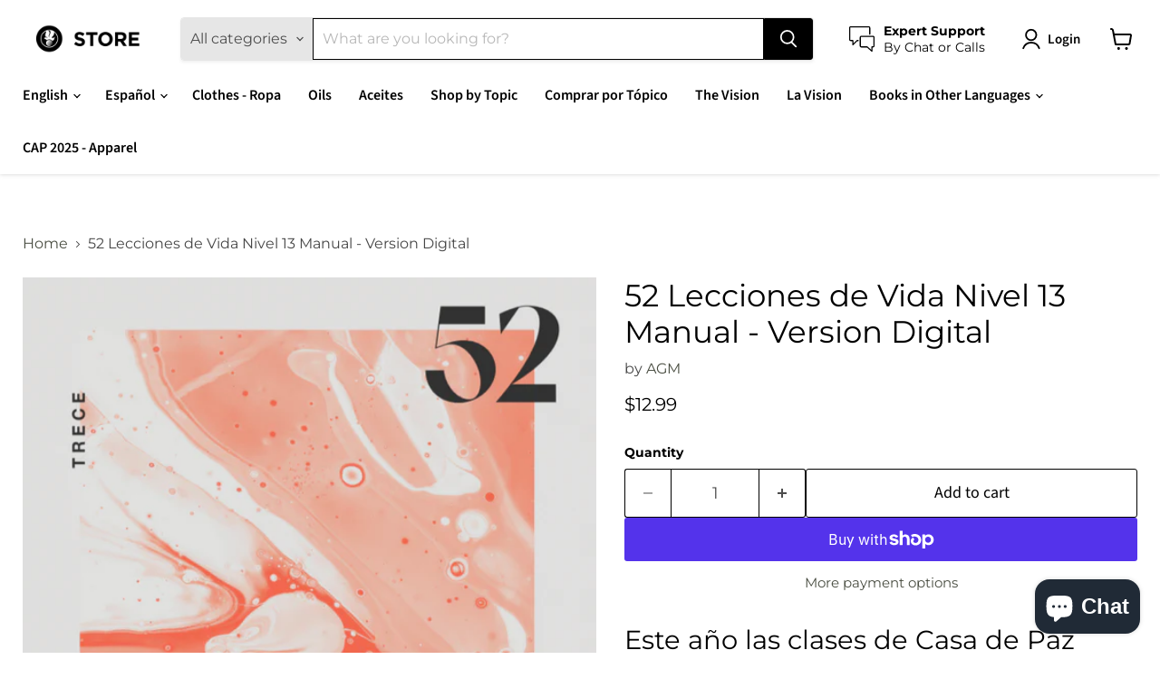

--- FILE ---
content_type: text/css
request_url: https://sf-paywhatyouwant.extendons.com/css/tooltip.css
body_size: 1885
content:
#eo_rule_fields{
  margin: 3% 2% 5%;
}
#input__price{
  margin:10px auto;
}
.input_price_style{
    padding: 0.6rem;
    border: 1px solid #e6ae3d;
    background-color: #e6ae3d;
}
.input_style_ava{
    border: 1px solid rgb(230, 174, 61);
    padding: 0px 5%;
    width: 70%;
    height: 2.49rem!important;
}
.input_price_left_style{
    border-top-left-radius: 50rem!important;
    border-bottom-left-radius: 50rem!important;
}
.input_price_right_style{
    border-top-right-radius: 50rem!important;
    border-bottom-right-radius: 50rem!important;
}
.eoSuggestedPrice{
  margin: 10px auto;
  font-size: 1rem;
}
.eoMinPrice{
  font-size: 1rem;
}
.tip{
  position: relative;
}
.tip_text{
  display:none;
}

.tip_text {
    display: block;
    font-size: 13px;
    border: 1px solid #c5c5c5;
    padding: 10px;
   /* top: 1.0rem;*/
    /*position: absolute;*/
    position: relative;
    background: white;
    color: black;
    box-shadow: 0 0 2px 0 rgba(0, 0, 0, 0.2), 0 4px 18px 0 rgba(0, 0, 0, 0.1);
}
.tip_text:before{
  content:'';
  position: absolute;
  left: 10px;
  bottom: 100%;
  border: 8px solid transparent;
  border-bottom-color: #c5c5c5;
}
.tip_text:after{
  content: '';
  position: absolute;
  left: 11px;
  bottom: 100%;
  border: 7px solid transparent;
  border-bottom-color: white;
}
.eoSh_error{
  border-color: red !important;
}
.eoSh_error:before{
  border-bottom-color: red !important;
}

/* CATALOG PAGE BUTTONS*/
.eo_buttons_container{
  width: 100%;
  margin: 4px 0;
}
.eo_buttons--placing{
  position: relative;
  top: 142px;
}
.add_to_cart_btncss{
  width:49% !important; 
  background:white; 
  font-size:12px; 
  padding: 7px 5px; 
  color: black; 
  border-radius: 2px; 
  border: 1px solid black; 
  margin-right:2px;
  cursor: pointer !important;
}

a .ask_your_price_btncss{
  width:49% !important; 
  background:black; 
  font-size:12px; 
  padding: 7px 5px; 
  color: white; 
  border-radius: 2px; 
  border:1px solid black;
  cursor: pointer !important;
}

/*loader*/
.lds-ring {
    display: inline-block;
    position: fixed;
    width: 100%;
    height: 100%;
    background-color: rgba(0, 8, 0, .1);
    z-index: 50;
    left: 0;
    top: 0
}

.lds-ring div {
    box-sizing: border-box;
    display: block;
    position: absolute;
    top: 45%;
    left: 49%;
    width: 51px;
    height: 51px;
    margin: 6px;
    border: 6px solid #33c5dd;
    border-radius: 50%;
    animation: lds-ring 1.2s cubic-bezier(0.5, 0, 0.5, 1) infinite;
    border-color: #33c5dd transparent transparent transparent;
    z-index: 60;

}

.lds-ring div:nth-child(1) {
    animation-delay: -0.45s;
}

.lds-ring div:nth-child(2) {
    animation-delay: -0.3s;
}

.lds-ring div:nth-child(3) {
    animation-delay: -0.15s;
}

@keyframes lds-ring {
    0% {
        transform: rotate(0deg);
    }

    100% {
        transform: rotate(360deg);
    }
}

.app-loader {
    display: none;
}

/* PRODUCT PAGE NOTIFICATION */
.eo--notification_bar {
  width: 100%;
  background-color: #a8cea8;
  color: #fff;
  display: block;
  visibility: visible;
  opacity: 1;
  position: fixed !important;
  z-index: 10000;
  top: 0px;
}
.eo--notification__inner {
    position: relative;
    overflow: visible;
    zoom: 1;
    max-width: 1180px;
    margin: 0 auto;
    padding: 0;
}
.eo--notification__link {
    display: block;
    padding: 1rem 0;
    margin: 0px;
    color: white;
}
.eo--notification__message {
    display: block;
    padding: 0 60px;
    text-align: center;
    font-weight: 700;
}

.eo--notification__close {
    position: absolute;
    top: 0;
    bottom: 0;
    right: 20px;
    padding: 0 10px;
    color: inherit;
    display: inline;
    border: 0 none;
    background: none;
    margin: 0;
}

.eo--icon__fallback-text{
  position: absolute!important;
    overflow: hidden;
    /*clip: rect(0 0 0 0);*/
    height: 1px;
    width: 1px;
    margin: -1px;
    padding: 0;
    border: 0;
}

/* NOTIFICATION RING */
.notification_ring{
    position: absolute;
    z-index: 50;
    left: 38%;
    top: 4px;
}
.notification_ring div {
  box-sizing: border-box;
    display: block;
    position: absolute;
    top: 45%;
    left: 50%;
    width: 35px;
    height: 35px;
    margin: 6px;
    border: 4px solid #23c723;
    border-radius: 50%;
    animation: notification_ring 1.2s cubic-bezier(0.5, 0, 0.5, 1) infinite;
    border-color: #60b36e transparent transparent transparent;
    z-index: 60;
}

.notification_ring div:nth-child(1) {
    animation-delay: -0.45s;
}

.notification_ring div:nth-child(2) {
    animation-delay: -0.3s;
}

.notification_ring div:nth-child(3) {
    animation-delay: -0.15s;
}

@keyframes notification_ring {
    0% {
        transform: rotate(0deg);
    }

    100% {
        transform: rotate(360deg);
    }
}

.eosh_card__heading a::after {
   position:unset !important;
}
.input-euro {
  position: relative;
  /* width: 85%; */
  display: block;
  margin-left: auto;
  margin-top: 5%;
}
.input-euro.right input {
  /* padding-left: 45px;
  padding-top: 0px;
  padding-bottom: 6px; */
}
.input-euro:before {
  position: absolute;
  /* top: -9px; */
  content:"€";
  color: #2e524d;
  font-size: 1.5rem;
  font-weight: 700;
}
.input-euro.right:before {
  right: 4%;
  z-index: 10;
  /* padding: 5px; */
}
.input-dollar {
  position: relative;
  color: black;
}
.input-dollar.left input {
  padding-right: 45px;
  padding-top: 0px;
  padding-bottom: 6px;
}
.input-dollar:before {
  position: absolute;
  top: -8px;
  content:"$";
  color: #000;
  font-size: 1.8rem;
  font-weight: 700;
}
.input-dollar.left:before {
  left: 5%;
  z-index: 10;
  padding: 0px;
}
.eosh-input {
  border: 2px solid #2e524d;
  /* border-radius: 25px; */
  /* width: 100%; */
  padding: 17px 23px;
  /* padding-left: 15%; */
  font-size: 16px;
  color: #2e524d;
  top: -4px;
  font-weight: 700;
  line-height: 1.1875;
  margin: 0 !important;
  margin-left: auto !important;
  text-align: center;
}
/* Smartphones (portrait and landscape) ----------- */
@media only screen and (min-device-width : 320px) and (max-device-width : 480px) {
  .input-euro{
    /* width: 80%; */
  }
}

/* iPads (portrait and landscape) ----------- */
@media only screen and (min-device-width : 768px) and (max-device-width : 1000px) {
  .input-euro{
    /* width: 90%; */
  }
}

/* iPads (portrait and landscape) ----------- */
@media only screen and (min-device-width : 768px) and (max-device-width : 1024px) {
  .eosh-input{
    /* width: 712px; 
    margin-bottom: -30px; */
  }
}
/* iPads (landscape) ----------- */
@media only screen and (min-device-width : 820px) and (max-device-width : 1180px) {
  .eosh-input {
    border: 2px solid #2e524d;
    /* border-radius: 25px; */
    padding: 5px;
     /*padding-left: 15%; */
    font-size: 16px;
    color: #2e524d;
    top: -4px;
    font-weight: 700;
    line-height: 1.1875;
    margin: 0 !important;
    margin-left: auto !important;
    text-align: center;
  }
}

@keyframes blink {
  0% {
      border-color: #000000;
  }
  50% {
      border-color: #ff0000; 
  }
  100% {
      border-color: #000000;
  }
}

.eosh_input_error {
  border: 4px solid red;
  animation: blink 1s infinite !important; 
}



@keyframes button_blink {
      0% {
          border-color: #000000;
      }
      50% {
          border-color: #008000;
      }
      100% {
          border-color: #000000;
      }
  }

.eosh_button_success {
    border: 4px solid;
}

@keyframes button_zoom_in_out {
  0% {
      transform: scale(1, 1);
  }
  50% {
      transform: scale(1.2, 1.2);
  }
  100% {
      transform: scale(1, 1);
  }
}

.eosh_button_success {
  animation: button_zoom_in_out 2s ease infinite;
}

.monarchtrophyBanner {
  background-color : #0244A9 !important;
}

@keyframes bounceY {
  0%   { transform: translateY(0); }
  25%  { transform: translateY(-10px); }
  50%  { transform: translateY(0); }
  75%  { transform: translateY(-5px); }
  100% { transform: translateY(0); }
}
.bounce-y {
  animation: bounceY 300ms ease-in-out;
}

--- FILE ---
content_type: text/javascript; charset=utf-8
request_url: https://shop.kingjesus.org/products/52-lecciones-de-vida-nivel-13-manual-version-digital.js
body_size: 1056
content:
{"id":7309222871213,"title":"52 Lecciones de Vida Nivel 13 Manual - Version Digital","handle":"52-lecciones-de-vida-nivel-13-manual-version-digital","description":"\u003ch2\u003e\u003cspan style=\"color: #ff0000;\"\u003e\u003c\/span\u003e\u003c\/h2\u003e\n\u003ch3\u003eEste año las clases de Casa de Paz tienen una secuencia muy definida la cual nos lleva a aumentar nuestro conocimiento de Dios y a acercarnos más a Él\u003c\/h3\u003e\n\u003cp\u003e \u003c\/p\u003e\n\u003cp\u003e\u003cstrong\u003e\u003cspan style=\"text-decoration: underline;\"\u003eEste Manual incluye estas lecciones:\u003c\/span\u003e\u003c\/strong\u003e\u003c\/p\u003e\n\u003cp\u003e \u003c\/p\u003e\n\u003col\u003e\n\u003cli\u003e\u003cspan style=\"font-weight: 400;\"\u003e ¿Quién es Dios?\u003c\/span\u003e\u003c\/li\u003e\n\u003cli\u003e\u003cspan style=\"font-weight: 400;\"\u003e Dios quiere tener relación con nosotros\u003c\/span\u003e\u003c\/li\u003e\n\u003cli\u003e\u003cspan style=\"font-weight: 400;\"\u003e Acercándonos a Dios\u003c\/span\u003e\u003c\/li\u003e\n\u003cli\u003e\u003cspan style=\"font-weight: 400;\"\u003e La comunión entre hermanos en Cristo\u003c\/span\u003e\u003c\/li\u003e\n\u003cli\u003e\u003cspan style=\"font-weight: 400;\"\u003e ¿Tienes una religión o una relación?\u003c\/span\u003e\u003c\/li\u003e\n\u003cli\u003e\u003cspan style=\"font-weight: 400;\"\u003e Cómo tener relación con Dios\u003c\/span\u003e\u003c\/li\u003e\n\u003cli\u003e\u003cspan style=\"font-weight: 400;\"\u003e Los beneficios de tener una relación con Dios\u003c\/span\u003e\u003c\/li\u003e\n\u003cli\u003e\u003cspan style=\"font-weight: 400;\"\u003e Compartiendo el amor de Dios\u003c\/span\u003e\u003c\/li\u003e\n\u003cli\u003e\u003cspan style=\"font-weight: 400;\"\u003e ¿Quién es la iglesia de Cristo?\u003c\/span\u003e\u003c\/li\u003e\n\u003cli\u003e\u003cspan style=\"font-weight: 400;\"\u003e La importancia del compañerismo\u003c\/span\u003e\u003c\/li\u003e\n\u003cli\u003e\u003cspan style=\"font-weight: 400;\"\u003e ¿Para qué nos congregamos como iglesia?\u003c\/span\u003e\u003c\/li\u003e\n\u003cli\u003e\u003cspan style=\"font-weight: 400;\"\u003e Nos congregamos para servir a una visión\u003c\/span\u003e\u003c\/li\u003e\n\u003cli\u003e\u003cspan style=\"font-weight: 400;\"\u003e Unidos en Cristo\u003c\/span\u003e\u003c\/li\u003e\n\u003cli\u003e\u003cspan style=\"font-weight: 400;\"\u003e Jesús es el Hijo de Dios\u003c\/span\u003e\u003c\/li\u003e\n\u003cli\u003e\u003cspan style=\"font-weight: 400;\"\u003e Jesús es nuestro Salvador\u003c\/span\u003e\u003c\/li\u003e\n\u003cli\u003e\u003cspan style=\"font-weight: 400;\"\u003e La resurrección de Jesús\u003c\/span\u003e\u003c\/li\u003e\n\u003cli\u003e\u003cspan style=\"font-weight: 400;\"\u003e Pasión por las almas\u003c\/span\u003e\u003c\/li\u003e\n\u003cli\u003e\u003cspan style=\"font-weight: 400;\"\u003e Somos un espíritu en un cuerpo\u003c\/span\u003e\u003c\/li\u003e\n\u003cli\u003e\u003cspan style=\"font-weight: 400;\"\u003e El estado caído de la humanidad\u003c\/span\u003e\u003c\/li\u003e\n\u003cli\u003e\u003cspan style=\"font-weight: 400;\"\u003e Buscando identidad en los lugares incorrectos\u003c\/span\u003e\u003c\/li\u003e\n\u003cli\u003e\u003cspan style=\"font-weight: 400;\"\u003e Jesús nos da identidad de hijos de Dias\u003c\/span\u003e\u003c\/li\u003e\n\u003cli\u003e\u003cspan style=\"font-weight: 400;\"\u003e Comunión con Dios y con los hermanos\u003c\/span\u003e\u003c\/li\u003e\n\u003cli\u003e\u003cspan style=\"font-weight: 400;\"\u003e Amar camo Dios ama\u003c\/span\u003e\u003c\/li\u003e\n\u003cli\u003e\u003cspan style=\"font-weight: 400;\"\u003e El amor se da sin reservas\u003c\/span\u003e\u003c\/li\u003e\n\u003c\/ol\u003e\n\u003cp\u003e\u003cspan style=\"font-weight: 400;\"\u003e25 Características del amor de Dios\u003c\/span\u003e\u003c\/p\u003e\n\u003col start=\"26\"\u003e\n\u003cli\u003e\u003cspan style=\"font-weight: 400;\"\u003e El amor de Dios demostrado\u003c\/span\u003e\u003c\/li\u003e\n\u003cli\u003e\u003cspan style=\"font-weight: 400;\"\u003e ¿Por qué tenemos que orar?\u003c\/span\u003e\u003c\/li\u003e\n\u003cli\u003e\u003cspan style=\"font-weight: 400;\"\u003e ¿Por qué muchas oraciones no son contestadas?\u003c\/span\u003e\u003c\/li\u003e\n\u003cli\u003e\u003cspan style=\"font-weight: 400;\"\u003e Orando en el nombre de Jesús\u003c\/span\u003e\u003c\/li\u003e\n\u003cli\u003e\u003cspan style=\"font-weight: 400;\"\u003e Compartir como hermanos en Cristo\u003c\/span\u003e\u003c\/li\u003e\n\u003cli\u003e\u003cspan style=\"font-weight: 400;\"\u003e El pecado y sus consecuencias\u003c\/span\u003e\u003c\/li\u003e\n\u003cli\u003e\u003cspan style=\"font-weight: 400;\"\u003e El arrepentimiento\u003c\/span\u003e\u003c\/li\u003e\n\u003cli\u003e\u003cspan style=\"font-weight: 400;\"\u003e ¿De qué tenemos que arrepentirnos?\u003c\/span\u003e\u003c\/li\u003e\n\u003cli\u003e\u003cspan style=\"font-weight: 400;\"\u003e ¿Cómo somos perdonados?\u003c\/span\u003e\u003c\/li\u003e\n\u003cli\u003e\u003cspan style=\"font-weight: 400;\"\u003e Dios nos manda a arrepentirnos\u003c\/span\u003e\u003c\/li\u003e\n\u003cli\u003e\u003cspan style=\"font-weight: 400;\"\u003e El juicio de Dios\u003c\/span\u003e\u003c\/li\u003e\n\u003cli\u003e\u003cspan style=\"font-weight: 400;\"\u003e El juicio del creyente\u003c\/span\u003e\u003c\/li\u003e\n\u003cli\u003e\u003cspan style=\"font-weight: 400;\"\u003e El juicio de los incrédulos\u003c\/span\u003e\u003c\/li\u003e\n\u003cli\u003e\u003cspan style=\"font-weight: 400;\"\u003e Somos el cuerpo de Cristo\u003c\/span\u003e\u003c\/li\u003e\n\u003cli\u003e\u003cspan style=\"font-weight: 400;\"\u003e ¿Existen el cielo y el infierno?\u003c\/span\u003e\u003c\/li\u003e\n\u003cli\u003e\u003cspan style=\"font-weight: 400;\"\u003e ¿Qué dice la Biblia acerca del infierno?\u003c\/span\u003e\u003c\/li\u003e\n\u003cli\u003e\u003cspan style=\"font-weight: 400;\"\u003e ¿Cómo es el cielo?\u003c\/span\u003e\u003c\/li\u003e\n\u003cli\u003e\u003cspan style=\"font-weight: 400;\"\u003e Arrebatando almas\u003c\/span\u003e\u003c\/li\u003e\n\u003cli\u003e\u003cspan style=\"font-weight: 400;\"\u003e Fijando los ojos en Jesús\u003c\/span\u003e\u003c\/li\u003e\n\u003cli\u003e\u003cspan style=\"font-weight: 400;\"\u003e Dios nunca falla\u003c\/span\u003e\u003c\/li\u003e\n\u003cli\u003e\u003cspan style=\"font-weight: 400;\"\u003e Seragradecdos g3a\u003c\/span\u003e\u003c\/li\u003e\n\u003cli\u003e\u003cspan style=\"font-weight: 400;\"\u003e Gratiud y oracion p\u003c\/span\u003e\u003c\/li\u003e\n\u003cli\u003e\u003cspan style=\"font-weight: 400;\"\u003e Gratitud hacia Dios y los hermanos\u003c\/span\u003e\u003c\/li\u003e\n\u003cli\u003e\u003cspan style=\"font-weight: 400;\"\u003e El nacimiento sobrenatural de Jesús\u003c\/span\u003e\u003c\/li\u003e\n\u003cli\u003e\u003cspan style=\"font-weight: 400;\"\u003e - La importancia del Salvador\u003c\/span\u003e\u003c\/li\u003e\n\u003cli\u003e\u003cspan style=\"font-weight: 400;\"\u003e Celebración de Navidad\u003c\/span\u003e\u003c\/li\u003e\n\u003cli\u003e\u003cspan style=\"font-weight: 400;\"\u003e Agradecimiento a Dios por Su bondad\u003c\/span\u003e\u003c\/li\u003e\n\u003c\/ol\u003e\n\u003cp\u003e\u003cspan style=\"font-weight: 400;\"\u003e       Oración de salvación\u003c\/span\u003e\u003c\/p\u003e","published_at":"2023-02-06T13:40:45-05:00","created_at":"2023-02-04T17:29:41-05:00","vendor":"AGM","type":"Manual Digital","tags":["emanual","New Items","New Vision (English \u0026 Spanish)"],"price":1299,"price_min":1299,"price_max":1299,"available":true,"price_varies":false,"compare_at_price":null,"compare_at_price_min":0,"compare_at_price_max":0,"compare_at_price_varies":false,"variants":[{"id":42088692023469,"title":"Default Title","option1":"Default Title","option2":null,"option3":null,"sku":"","requires_shipping":false,"taxable":true,"featured_image":null,"available":true,"name":"52 Lecciones de Vida Nivel 13 Manual - Version Digital","public_title":null,"options":["Default Title"],"price":1299,"weight":272,"compare_at_price":null,"inventory_management":null,"barcode":"","quantity_rule":{"min":1,"max":null,"increment":1},"quantity_price_breaks":[],"requires_selling_plan":false,"selling_plan_allocations":[]}],"images":["\/\/cdn.shopify.com\/s\/files\/1\/2304\/2629\/products\/52LeccionesdeVidaNivel13SPANISH.png?v=1710703743"],"featured_image":"\/\/cdn.shopify.com\/s\/files\/1\/2304\/2629\/products\/52LeccionesdeVidaNivel13SPANISH.png?v=1710703743","options":[{"name":"Title","position":1,"values":["Default Title"]}],"url":"\/products\/52-lecciones-de-vida-nivel-13-manual-version-digital","media":[{"alt":null,"id":25109248311469,"position":1,"preview_image":{"aspect_ratio":0.8,"height":852,"width":682,"src":"https:\/\/cdn.shopify.com\/s\/files\/1\/2304\/2629\/products\/52LeccionesdeVidaNivel13SPANISH.png?v=1710703743"},"aspect_ratio":0.8,"height":852,"media_type":"image","src":"https:\/\/cdn.shopify.com\/s\/files\/1\/2304\/2629\/products\/52LeccionesdeVidaNivel13SPANISH.png?v=1710703743","width":682}],"requires_selling_plan":false,"selling_plan_groups":[]}

--- FILE ---
content_type: text/javascript; charset=utf-8
request_url: https://shop.kingjesus.org/products/52-lecciones-de-vida-nivel-13-manual-version-digital.js
body_size: 1647
content:
{"id":7309222871213,"title":"52 Lecciones de Vida Nivel 13 Manual - Version Digital","handle":"52-lecciones-de-vida-nivel-13-manual-version-digital","description":"\u003ch2\u003e\u003cspan style=\"color: #ff0000;\"\u003e\u003c\/span\u003e\u003c\/h2\u003e\n\u003ch3\u003eEste año las clases de Casa de Paz tienen una secuencia muy definida la cual nos lleva a aumentar nuestro conocimiento de Dios y a acercarnos más a Él\u003c\/h3\u003e\n\u003cp\u003e \u003c\/p\u003e\n\u003cp\u003e\u003cstrong\u003e\u003cspan style=\"text-decoration: underline;\"\u003eEste Manual incluye estas lecciones:\u003c\/span\u003e\u003c\/strong\u003e\u003c\/p\u003e\n\u003cp\u003e \u003c\/p\u003e\n\u003col\u003e\n\u003cli\u003e\u003cspan style=\"font-weight: 400;\"\u003e ¿Quién es Dios?\u003c\/span\u003e\u003c\/li\u003e\n\u003cli\u003e\u003cspan style=\"font-weight: 400;\"\u003e Dios quiere tener relación con nosotros\u003c\/span\u003e\u003c\/li\u003e\n\u003cli\u003e\u003cspan style=\"font-weight: 400;\"\u003e Acercándonos a Dios\u003c\/span\u003e\u003c\/li\u003e\n\u003cli\u003e\u003cspan style=\"font-weight: 400;\"\u003e La comunión entre hermanos en Cristo\u003c\/span\u003e\u003c\/li\u003e\n\u003cli\u003e\u003cspan style=\"font-weight: 400;\"\u003e ¿Tienes una religión o una relación?\u003c\/span\u003e\u003c\/li\u003e\n\u003cli\u003e\u003cspan style=\"font-weight: 400;\"\u003e Cómo tener relación con Dios\u003c\/span\u003e\u003c\/li\u003e\n\u003cli\u003e\u003cspan style=\"font-weight: 400;\"\u003e Los beneficios de tener una relación con Dios\u003c\/span\u003e\u003c\/li\u003e\n\u003cli\u003e\u003cspan style=\"font-weight: 400;\"\u003e Compartiendo el amor de Dios\u003c\/span\u003e\u003c\/li\u003e\n\u003cli\u003e\u003cspan style=\"font-weight: 400;\"\u003e ¿Quién es la iglesia de Cristo?\u003c\/span\u003e\u003c\/li\u003e\n\u003cli\u003e\u003cspan style=\"font-weight: 400;\"\u003e La importancia del compañerismo\u003c\/span\u003e\u003c\/li\u003e\n\u003cli\u003e\u003cspan style=\"font-weight: 400;\"\u003e ¿Para qué nos congregamos como iglesia?\u003c\/span\u003e\u003c\/li\u003e\n\u003cli\u003e\u003cspan style=\"font-weight: 400;\"\u003e Nos congregamos para servir a una visión\u003c\/span\u003e\u003c\/li\u003e\n\u003cli\u003e\u003cspan style=\"font-weight: 400;\"\u003e Unidos en Cristo\u003c\/span\u003e\u003c\/li\u003e\n\u003cli\u003e\u003cspan style=\"font-weight: 400;\"\u003e Jesús es el Hijo de Dios\u003c\/span\u003e\u003c\/li\u003e\n\u003cli\u003e\u003cspan style=\"font-weight: 400;\"\u003e Jesús es nuestro Salvador\u003c\/span\u003e\u003c\/li\u003e\n\u003cli\u003e\u003cspan style=\"font-weight: 400;\"\u003e La resurrección de Jesús\u003c\/span\u003e\u003c\/li\u003e\n\u003cli\u003e\u003cspan style=\"font-weight: 400;\"\u003e Pasión por las almas\u003c\/span\u003e\u003c\/li\u003e\n\u003cli\u003e\u003cspan style=\"font-weight: 400;\"\u003e Somos un espíritu en un cuerpo\u003c\/span\u003e\u003c\/li\u003e\n\u003cli\u003e\u003cspan style=\"font-weight: 400;\"\u003e El estado caído de la humanidad\u003c\/span\u003e\u003c\/li\u003e\n\u003cli\u003e\u003cspan style=\"font-weight: 400;\"\u003e Buscando identidad en los lugares incorrectos\u003c\/span\u003e\u003c\/li\u003e\n\u003cli\u003e\u003cspan style=\"font-weight: 400;\"\u003e Jesús nos da identidad de hijos de Dias\u003c\/span\u003e\u003c\/li\u003e\n\u003cli\u003e\u003cspan style=\"font-weight: 400;\"\u003e Comunión con Dios y con los hermanos\u003c\/span\u003e\u003c\/li\u003e\n\u003cli\u003e\u003cspan style=\"font-weight: 400;\"\u003e Amar camo Dios ama\u003c\/span\u003e\u003c\/li\u003e\n\u003cli\u003e\u003cspan style=\"font-weight: 400;\"\u003e El amor se da sin reservas\u003c\/span\u003e\u003c\/li\u003e\n\u003c\/ol\u003e\n\u003cp\u003e\u003cspan style=\"font-weight: 400;\"\u003e25 Características del amor de Dios\u003c\/span\u003e\u003c\/p\u003e\n\u003col start=\"26\"\u003e\n\u003cli\u003e\u003cspan style=\"font-weight: 400;\"\u003e El amor de Dios demostrado\u003c\/span\u003e\u003c\/li\u003e\n\u003cli\u003e\u003cspan style=\"font-weight: 400;\"\u003e ¿Por qué tenemos que orar?\u003c\/span\u003e\u003c\/li\u003e\n\u003cli\u003e\u003cspan style=\"font-weight: 400;\"\u003e ¿Por qué muchas oraciones no son contestadas?\u003c\/span\u003e\u003c\/li\u003e\n\u003cli\u003e\u003cspan style=\"font-weight: 400;\"\u003e Orando en el nombre de Jesús\u003c\/span\u003e\u003c\/li\u003e\n\u003cli\u003e\u003cspan style=\"font-weight: 400;\"\u003e Compartir como hermanos en Cristo\u003c\/span\u003e\u003c\/li\u003e\n\u003cli\u003e\u003cspan style=\"font-weight: 400;\"\u003e El pecado y sus consecuencias\u003c\/span\u003e\u003c\/li\u003e\n\u003cli\u003e\u003cspan style=\"font-weight: 400;\"\u003e El arrepentimiento\u003c\/span\u003e\u003c\/li\u003e\n\u003cli\u003e\u003cspan style=\"font-weight: 400;\"\u003e ¿De qué tenemos que arrepentirnos?\u003c\/span\u003e\u003c\/li\u003e\n\u003cli\u003e\u003cspan style=\"font-weight: 400;\"\u003e ¿Cómo somos perdonados?\u003c\/span\u003e\u003c\/li\u003e\n\u003cli\u003e\u003cspan style=\"font-weight: 400;\"\u003e Dios nos manda a arrepentirnos\u003c\/span\u003e\u003c\/li\u003e\n\u003cli\u003e\u003cspan style=\"font-weight: 400;\"\u003e El juicio de Dios\u003c\/span\u003e\u003c\/li\u003e\n\u003cli\u003e\u003cspan style=\"font-weight: 400;\"\u003e El juicio del creyente\u003c\/span\u003e\u003c\/li\u003e\n\u003cli\u003e\u003cspan style=\"font-weight: 400;\"\u003e El juicio de los incrédulos\u003c\/span\u003e\u003c\/li\u003e\n\u003cli\u003e\u003cspan style=\"font-weight: 400;\"\u003e Somos el cuerpo de Cristo\u003c\/span\u003e\u003c\/li\u003e\n\u003cli\u003e\u003cspan style=\"font-weight: 400;\"\u003e ¿Existen el cielo y el infierno?\u003c\/span\u003e\u003c\/li\u003e\n\u003cli\u003e\u003cspan style=\"font-weight: 400;\"\u003e ¿Qué dice la Biblia acerca del infierno?\u003c\/span\u003e\u003c\/li\u003e\n\u003cli\u003e\u003cspan style=\"font-weight: 400;\"\u003e ¿Cómo es el cielo?\u003c\/span\u003e\u003c\/li\u003e\n\u003cli\u003e\u003cspan style=\"font-weight: 400;\"\u003e Arrebatando almas\u003c\/span\u003e\u003c\/li\u003e\n\u003cli\u003e\u003cspan style=\"font-weight: 400;\"\u003e Fijando los ojos en Jesús\u003c\/span\u003e\u003c\/li\u003e\n\u003cli\u003e\u003cspan style=\"font-weight: 400;\"\u003e Dios nunca falla\u003c\/span\u003e\u003c\/li\u003e\n\u003cli\u003e\u003cspan style=\"font-weight: 400;\"\u003e Seragradecdos g3a\u003c\/span\u003e\u003c\/li\u003e\n\u003cli\u003e\u003cspan style=\"font-weight: 400;\"\u003e Gratiud y oracion p\u003c\/span\u003e\u003c\/li\u003e\n\u003cli\u003e\u003cspan style=\"font-weight: 400;\"\u003e Gratitud hacia Dios y los hermanos\u003c\/span\u003e\u003c\/li\u003e\n\u003cli\u003e\u003cspan style=\"font-weight: 400;\"\u003e El nacimiento sobrenatural de Jesús\u003c\/span\u003e\u003c\/li\u003e\n\u003cli\u003e\u003cspan style=\"font-weight: 400;\"\u003e - La importancia del Salvador\u003c\/span\u003e\u003c\/li\u003e\n\u003cli\u003e\u003cspan style=\"font-weight: 400;\"\u003e Celebración de Navidad\u003c\/span\u003e\u003c\/li\u003e\n\u003cli\u003e\u003cspan style=\"font-weight: 400;\"\u003e Agradecimiento a Dios por Su bondad\u003c\/span\u003e\u003c\/li\u003e\n\u003c\/ol\u003e\n\u003cp\u003e\u003cspan style=\"font-weight: 400;\"\u003e       Oración de salvación\u003c\/span\u003e\u003c\/p\u003e","published_at":"2023-02-06T13:40:45-05:00","created_at":"2023-02-04T17:29:41-05:00","vendor":"AGM","type":"Manual Digital","tags":["emanual","New Items","New Vision (English \u0026 Spanish)"],"price":1299,"price_min":1299,"price_max":1299,"available":true,"price_varies":false,"compare_at_price":null,"compare_at_price_min":0,"compare_at_price_max":0,"compare_at_price_varies":false,"variants":[{"id":42088692023469,"title":"Default Title","option1":"Default Title","option2":null,"option3":null,"sku":"","requires_shipping":false,"taxable":true,"featured_image":null,"available":true,"name":"52 Lecciones de Vida Nivel 13 Manual - Version Digital","public_title":null,"options":["Default Title"],"price":1299,"weight":272,"compare_at_price":null,"inventory_management":null,"barcode":"","quantity_rule":{"min":1,"max":null,"increment":1},"quantity_price_breaks":[],"requires_selling_plan":false,"selling_plan_allocations":[]}],"images":["\/\/cdn.shopify.com\/s\/files\/1\/2304\/2629\/products\/52LeccionesdeVidaNivel13SPANISH.png?v=1710703743"],"featured_image":"\/\/cdn.shopify.com\/s\/files\/1\/2304\/2629\/products\/52LeccionesdeVidaNivel13SPANISH.png?v=1710703743","options":[{"name":"Title","position":1,"values":["Default Title"]}],"url":"\/products\/52-lecciones-de-vida-nivel-13-manual-version-digital","media":[{"alt":null,"id":25109248311469,"position":1,"preview_image":{"aspect_ratio":0.8,"height":852,"width":682,"src":"https:\/\/cdn.shopify.com\/s\/files\/1\/2304\/2629\/products\/52LeccionesdeVidaNivel13SPANISH.png?v=1710703743"},"aspect_ratio":0.8,"height":852,"media_type":"image","src":"https:\/\/cdn.shopify.com\/s\/files\/1\/2304\/2629\/products\/52LeccionesdeVidaNivel13SPANISH.png?v=1710703743","width":682}],"requires_selling_plan":false,"selling_plan_groups":[]}

--- FILE ---
content_type: application/javascript
request_url: https://shop.kingjesus.org/apps/sap/1768924327/api/2/XN0ZXJpby1pbnRlcm5hY2lvbmFsLWVsLXJleS1qZXN1cy5teXNob3BpZnkuY29tbWlua.js
body_size: 183269
content:
window.tdfEventHub.TriggerEventOnce('data_app2',{"offers":{"1":{"130146":{"discount":{"type_id":7,"value":7},"id":130146,"message":"Final Sale - Autotags","product_groups":[{"ids":[4470459236422,4470459301958,7122748604589,4470459564102,7170978578605,7275630952621,7275618205869,7118830141613,4470459334726,7275622826157,7023737077933,4470459596870,7275668439213,7275632591021,7275631935661,7275559452845,8245440839853,7555800268973,7555799023789,7555792076973,7275640750253,7275626365101,7275585274029,7938925199533,7555812196525,7555808133293,7555801907373,7555797483693,7555796631725,7555793289389,7555785130157,7555783426221,7275641733293,7275571642541,7555811541165,7555810853037,7555810099373,7555809509549,7555795583149,7555794239661,7555791323309,7555789717677,7555780280493,7555777691821,7118827487405],"type_id":3}],"trigger":{"pos_on":true}},"130172":{"discount":{"type_id":7,"value":1.99},"id":130172,"message":"","product_groups":[{"ids":[4471115710534,4471115579462,4471043063878,4471042965574,4471043391558,4471044145222,4471044014150,4471042932806,4471043424326,4471043260486,4471043096646,4471043194950,4471043129414,6948899029165,4620118032454,4470361489478],"type_id":3}],"trigger":{"pos_on":true}}},"3":{"103890":{"discount":{"ls":[{"type_id":1,"value":20},{"type_id":1,"value":20},{"type_id":1,"value":20}],"type_id":9,"value":null},"display_id":5,"id":103890,"message":"","place_id":0,"product_groups":[{"ids":[7190578135213,6944737132717,4470574809158,4470730326086,4470430695494,4470733865030,4470573957190,4470737993798,4470730489926,4470640771142,4470730653766,6741855404205,4470582247494,8346295894189,4470724591686,4470603350086,4470566879302,7180835881133,4470678388806,7230440013997,4631880564806,7230439784621,4470683959366,4470679339078,4470208823366,4470733930566,4630218473542,4470737829958,4470716760134,4470570942534,4470737895494,4470667673670,4470592766022,4470590079046,4470425780294,6241850556589,4620128026694,4470678782022,4470600040518,4470578544710,7770202079405,7106860548269,4470680453190,4470676914246,4470667804742,7770195591341,7393558134957,7104995819693,4629213184070,7500612173997,7414167077037,6683594227885,4651520622662,4470735798342,4470688809030,4470586703942,4470567043142,4470425419846,7188413907117,6683851948205,6104406818989,4471048765510,4470738288710,4470725967942,4470679502918,4470677733446,4470582313030,4470425681990,7107609952429,6683673526445,6683610775725,4470753493062,4470731079750,4470680158278,4470679273542,4470677700678,4470574186566,4470566387782,7783848771757,7394649637037,7063306862765,4470579167302,4470551871558,4470548561990,7317890269357,6858066231469,4470731210822,4470685564998,4470660792390,4470645194822,4470598991942,4470593847366,4470591553606,4470574317638,6932124205229,6931920978093,4470706995270,4470673866822,4470632054854,4470598369350,4470575431750,4470567141446,4470425747526,7889149296813,7501125615789,7276414435501,7239711097005,7195097661613,7188413644973,7164909355181,7145676800173,7107568500909,6785871642797,6749628891309,6749618045101,6689771225261,6674918441133,4470732161094,4470725541958,4470710992966,4470684188742,4470673965126,4470670721094,4470669639750,4470655615046,4470623699014,4470589390918,4470569336902,4470554165318,4470453403718,7853387186349,7503149039789,7500644909229,7394650161325,7308502270125,7229824893101,7180817268909,7063576969389,6761299378349,6683841495213,6683717009581,6674530402477,6214721142957,4705002127430,4470738026566,4470736715846,4470735175750,4470734159942,4470729867334,4470724624454,4470684483654,4470680780870,4470679830598,4470677307462,4470656270406,4470623830086,4470608658502,4470594404422,4470592110662,4470591881286,4470590275654,4470589423686,4470588211270,4470588014662,4470582607942,4470581198918,4470575104070,4470573858886,4470570254406,4470567731270,4470424371270,4470424010822,4470411427910,4470208364614,7911775043757,7626214441133,7501126303917,7230433067181,7188413087917,7180823330989,7169284833453,7107553362093,6957470253229,6814247813293,6785923154093,6749624008877,6742048669869,6741859565741,6723990356141,4704989675590,4639363727430,4620001214534,4470737305670,4470733340742,4470732488774,4470732456006,4470731276358,4470730457158,4470729015366,4470712369222,4470685532230,4470678945862,4470677143622,4470670786630,4470666461254,4470666362950,4470665052230,4470661218374,4470660071494,4470651551814,4470629236806,4470609379398,4470609182790,4470594961478,4470591258694,4470590537798,4470590013510,4470589882438,4470584639558,4470581559366,4470578970694,4470572548166,4470570025030,4470569467974,4470567665734,4470565830726,4470564094022,4470563766342,4470563635270,4470563242054,4470562750534,4470561898566,4470555967558,4470553509958,8403681018029,8353913045165,7853413433517,7853366411437,7770203553965,7729863458989,7500659654829,7500657819821,7500653887661,7500602278061,7499713544365,7380744536237,7344608313517,7230438703277,7188411285677,7104995983533,7063609245869,7063070539949,7035542503597,6929728405677,6821725896877,6785995309229,6785774452909,6785455587501,6741886042285,6732578160813,6732483756205,6675125010605,6675082051757,6674962612397,6226164089005,4641835778118,4630229975110,4629099577414,4471048863814,4470737109062,4470736912454,4470736486470,4470734192710,4470733668422,4470733504582,4470730031174,4470729080902,4470725345350,4470724493382,4470720200774,4470716792902,4470714073158,4470713417798,4470706962502,4470706929734,4470706503750,4470686351430,4470684450886,4470682288198,4470681043014,4470680813638,4470680551494,4470680518726,4470680485958,4470679404614,4470677602374,4470677012550,4470676947014,4470676619334,4470675800134,4470675636294,4470674489414,4470674391110,4470671310918,4470669475910,4470669213766,4470667149382,4470666592326,4470666526790,4470666428486,4470666395718,4470665740358,4470664986694,4470664790086,4470664200262,4470661283910,4470660595782,4470659547206,4470656467014,4470655516742,4470651879494,4470651682886,4470650568774,4470648963142,4470640017478,4470639525958,4470637035590,4470635724870,4470634905670,4470631366726,4470629204038,4470617702470,4470612066374,4470608429126,4470604693574,4470603513926,4470598336582,4470594699334,4470591684678,4470590603334,4470590144582,4470588112966,4470588047430,4470587424838,4470585065542,4470584705094,4470581395526,4470581362758,4470579494982,4470576480326,4470576087110,4470576021574,4470575333446,4470573400134,4470567862342,4470567010374,4470564290630,4470560096326,4470558818374,4470557048902,4470554001478,4470553870406,4470552363078,4470550331462,4470439706694,4470228451398,4470218391622,8301742457005,8285702652077,8263672397997,7911771275437,7889145790637,7874007564461,7873947730093,7853444399277,7853381058733,7853376405677,7853373292717,7853339934893,7770204864685,7770197065901,7729908777133,7729903141037,7729858838701,7729795793069,7729783242925,7626206707885,7626204938413,7552059408557,7523206889645,7503149400237,7501133480109,7501124436141,7501069254829,7501047267501,7501011615917,7500644319405,7500588875949,7500555485357,7499718918317,7394084159661,7383907893421,7383905337517,7380856963245,7380734083245,7355284422829,7355282129069,7307930239149,7276408832173,7253519728813,7230435885229,7230038769837,7230032150701,7195097104557,7164912402605,7164908437677,7164907815085,7107611033773,7107550281901,7105017610413,7104993099949,7104981729453,7104981434541,7104980484269,7104963870893,7063586832557,7053059981485,7030851731629,6973673210029,6973660266669,6973577986221,6932124893357,6932120961197,6932041302189,6931903479981,6931880902829,6931848298669,6929713070253,6821418729645,6785814003885,6785805811885,6785566671021,6759615889581,6732463603885,6732447449261,6723988062381,6683801419949,6683732508845,6683668447405,6675129827501,6675093717165,6674666913965,6674592137389,6214649577645,4724256473158,4724250542150,4704980893766,4643279568966,4639345639494,4630392569926,4630259793990,4629344813126,4629079818310,4620118032454,4470738255942,4470738157638,4470738092102,4470736977990,4470736519238,4470735765574,4470734028870,4470733832262,4470733439046,4470732128326,4470730293318,4470729900102,4470728228934,4470725443654,4470723543110,4470720069702,4470718890054,4470718300230,4470714630214,4470714499142,4470712598598,4470712565830,4470685696070,4470685597766,4470684123206,4470680387654,4470680322118,4470680256582,4470679994438,4470679535686,4470677078086,4470676750406,4470676488262,4470674522182,4470674063430,4470673834054,4470673211462,4470670164038,4470669869126,4470668984390,4470668755014,4470668427334,4470668034118,4470667870278,4470661185606,4470660726854,4470660137030,4470660038726,4470659252294,4470657843270,4470648242246,4470648143942,4470648012870,4470646702150,4470645555270,4470644310086,4470643687494,4470639493190,4470636347462,4470636183622,4470631891014,4470631563334,4470631301190,4470630678598,4470623764550,4470617145414,4470616522822,4470614687814,4470613672006,4470613377094,4470610067526,4470609969222,4470609903686,4470608691270,4470599974982,4470599745606,4470597386310,4470596567110,4470596370502,4470594797638,4470593749062,4470592503878,4470592372806,4470590046278,4470588702790,4470588080198,4470587555910,4470587359302,4470586048582,4470585983046,4470585786438,4470584770630,4470583459910,4470583099462,4470582575174,4470581461062,4470581264454,4470579789894,4470578282566,4470576545862,4470576119878,4470575923270,4470575267910,4470574645318,4470574612550,4470572449862,4470572122182,4470571925574,4470570713158,4470566092870,4470564618310,4470564061254,4470562652230,4470561177670,4470559834182,4470559309894,4470557507654,4470556622918,4470554853446,4470554263622,4470553935942,4470552920134,4470552100934,4470447734854,4470420176966,8333494714541,8254847353005,8254845419693,7938013528237,7885435175085,7878278611117,7873933770925,7873928167597,7872680493229,7872679510189,7872679248045,7872678723757,7872551387309,7872549322925,7872539001005,7854333001901,7853425164461,7853403635885,7853378633901,7853358514349,7808160333997,7808154599597,7808147325101,7770205552813,7770204438701,7770204012717,7758715715757,7758707228845,7729862049965,7729805426861,7729803853997,7729797464237,7729789436077,7729777410221,7729774985389,7729772200109,7729763516589,7626217455789,7626216702125,7626216308909,7626154737837,7582923915437,7582917165229,7582915657901,7582794416301,7582793531565,7552060489901,7552058818733,7527692107949,7517023600813,7513070305453,7503149334701,7501126107309,7501086654637,7501048316077,7501018988717,7500658737325,7500656705709,7500645499053,7500643369133,7500612567213,7500573507757,7500557484205,7499716133037,7391698059437,7387940749485,7387939930285,7380864303277,7380746895533,7355291402413,7355280949421,7344608542893,7317888893101,7285988819117,7276405620909,7266856435885,7252410073261,7239713292461,7239708016813,7239687798957,7231366365357,7231364595885,7231362498733,7231348506797,7231039013037,7230498570413,7230041948333,7230036246701,7230035919021,7188412760237,7186573099181,7180838502573,7165957505197,7165921984685,7164979806381,7107555590317,7107550052525,7105025769645,7104995033261,7104990478509,7104978223277,7063593287853,7063592763565,7053703970989,7053686374573,7053675888813,7053652983981,7053651116205,7053075054765,7053063389357,6932122239149,6932111655085,6932073578669,6932049199277,6932039762093,6932038385837,6932004339885,6929927110829,6929792827565,6929736466605,6821729140909,6821657280685,6786003894445,6785828323501,6759640039597,6749611720877,6741929361581,6741925200045,6741844426925,6732547457197,6732524454061,6732445286573,6723986948269,6687360549037,6675107610797,6674569265325,6670787870893,6251293573293,6214728089773,6211724312749,6106397638829,6075373191341,4704995180614,4704990363718,4704988332102,4704986234950,4630400237638,4630395584582,4629367783494,4471048831046,4470738190406,4470735634502,4470735241286,4470731800646,4470731735110,4470730522694,4470730260550,4470729375814,4470729113670,4470728949830,4470728687686,4470728425542,4470726164550,4470725935174,4470724657222,4470723969094,4470723674182,4470723575878,4470723313734,4470722134086,4470722101318,4470720659526,4470720168006,4470719873094,4470719807558,4470719021126,4470717382726,4470716825670,4470716465222,4470716432454,4470716334150,4470714925126,4470714597446,4470714433606,4470714400838,4470714368070,4470714138694,4470713548870,4470713483334,4470713319494,4470713155654,4470713122886,4470713024582,4470712991814,4470712893510,4470712729670,4470712533062,4470712270918,4470712238150,4470711976006,4470710665286,4470686744646,4470681960518,4470680682566,4470680223814,4470680125510,4470678454342,4470678061126,4470677995590,4470677504070,4470676717638,4470675832902,4470675243078,4470674980934,4470674817094,4470673473606,4470671016006,4470670950470,4470670622790,4470670065734,4470669770822,4470668951622,4470668820550,4470668787782,4470668591174,4470668525638,4470668263494,4470667968582,4470667837510,4470665969734,4470664757318,4470664429638,4470661873734,4470661808198,4470661742662,4470661677126,4470661316678,4470658072646,4470654632006,4470654140486,4470653354054,4470652829766,4470651191366,4470651093062,4470650732614,4470649618502,4470649028678,4470648995910,4470648930374,4470646210630,4470645391430,4470644703302,4470643720262,4470642147398,4470641164358,4470639624262,4470636707910,4470634741830,4470634184774,4470632513606,4470631858246,4470631628870,4470631202886,4470629072966,4470619144262,4470616490054,4470616293446,4470613573702,4470613049414,4470611411014,4470611181638,4470608592966,4470608494662,4470608396358,4470606233670,4470606168134,4470605971526,4470605774918,4470605742150,4470605381702,4470604103750,4470603776070,4470602203206,4470601449542,4470600826950,4470600597574,4470600302662,4470599155782,4470598008902,4470597025862,4470596763718,4470596730950,4470596665414,4470594076742,4470594043974,4470593355846,4470592307270,4470590406726,4470590177350,4470589947974,4470589784134,4470589653062,4470589620294,4470588997702,4470588768326,4470588604486,4470587752518,4470586474566,4470586015814,4470585393222,4470585360454,4470585294918,4470582739014,4470582476870,4470581428294,4470580281414,4470579593286,4470578348102,4470578249798,4470576939078,4470576709702,4470573563974,4470570614854,4470570156102,4470569893958,4470569599046,4470568255558,4470567895110,4470567829574,4470566125638,4470565601350,4470565404742,4470564880454,4470564814918,4470564028486,4470563930182,4470563700806,4470563438662,4470563373126,4470563078214,4470561472582,4470560981062,4470560686150,4470560456774,4470559703110,4470558687302,4470558457926,4470558130246,4470558031942,4470556721222,4470555115590,4470554689606,4470554427462,4470553772102,4470553378886,4470552756294,4470552199238,4470551969862,4470551904326,4470550757446,4470528999494,4470438101062,4470436495430,4470435479622,4470427385926,4470425321542,4470418538566,4470353199174,4470217769030,4470216261702,4470214426694,4470212591686,4470210822214,4470208856134,8403679871149,8285701374125,8254852890797,8254852661421,8223009210541,8175914418349,8173614137517,7920427794605,7920426483885,7898425229485,7893691760813,7893680914605,7893675278509,7893670920365,7893666234541,7893664039085,7893661122733,7893604860077,7893602468013,7893596668077,7893594144941,7893592604845,7893581791405,7893575532717,7893573992621,7893571895469,7893570388141,7893567930541,7889149919405,7889148739757,7885439238317,7885436911789,7885436321965,7885435699373,7885434585261,7885432160429,7885431013549,7883221336237,7883220680877,7878279725229,7878279364781,7878279004333,7878278152365,7878277595309,7878277464237,7878277136557,7878259802285,7878259572909,7878259212461,7878258852013,7878258622637,7878258426029,7874022736045,7874020704429,7874019295405,7874018705581,7874009497773,7874007367853,7873949663405,7873949499565,7873949302957,7873948876973,7873948680365,7873948188845,7873947336877,7873946648749,7873945600173,7873945305261,7873943896237,7873938391213,7873934196909,7873932525741,7872680231085,7872680001709,7872678592685,7872582910125,7872577372333,7872570359981,7872561283245,7872558399661,7872554959021,7872519110829,7865438011565,7865437487277,7865436799149,7865436504237,7865433915565,7865433096365,7865431720109,7854394867885,7854334345389,7854328742061,7854325268653,7854322516141,7853477298349,7853475496109,7853470613677,7853435322541,7853399081133,7853393805485,7853391904941,7853389873325,7853371097261,7853368901805,7853362970797,7853360873645,7853355532461,7853350322349,7853347209389,7853344587949,7853338329261,7817224650925,7817223569581,7817223012525,7817217474733,7809619329197,7808158367917,7808157122733,7808153321645,7808146309293,7808144965805,7783923286189,7770206011565,7770197721261,7758714077357,7758706180269,7758704181421,7758703231149,7758702510253,7758687043757,7729920540845,7729917952173,7729916248237,7729914183853,7729910546605,7729870274733,7729867817133,7729792188589,7729780293805,7729752113325,7626211655853,7626154148013,7626151887021,7582927093933,7582926143661,7582924669101,7582916477101,7582907203757,7582897045677,7582896128173,7582894784685,7582783242413,7582779244717,7582751129773,7582749065389,7582745919661,7582744281261,7582743199917,7582742216877,7582740676781,7582738841773,7582733303981,7582732353709,7582731632813,7582731010221,7582723113133,7582720164013,7582718558381,7582717345965,7582713839789,7582713151661,7582711546029,7527700824237,7527699349677,7527698923693,7527698202797,7527697645741,7527694696621,7527692894381,7527691354285,7527688667309,7527687291053,7523205742765,7523204235437,7523135619245,7517057810605,7517054468269,7517053649069,7517050175661,7517048438957,7517044703405,7517043294381,7517042573485,7517042344109,7517041131693,7517031465133,7517025304749,7506752405677,7501133742253,7501125746861,7501124010157,7501084655789,7501082984621,7501061685421,7501051101357,7501041991853,7501003522221,7500702449837,7500651233453,7500649136301,7500647071917,7500641435821,7500639174829,7500622364845,7500618072237,7500614992045,7500610732205,7500610437293,7500609880237,7500587073709,7500585205933,7500571017389,7500570034349,7500569378989,7500554567853,7500552175789,7499718361261,7499717968045,7499717378221,7499716919469,7492115202221,7391694586029,7391679774893,7387938128045,7384336367789,7384131371181,7384131076269,7384130683053,7384130453677,7384130257069,7384130060461,7384128258221,7384127406253,7384124358829,7384123801773,7384123244717,7384122458285,7384121835693,7384121540781,7384121475245,7384121147565,7384120819885,7384065802413,7383906058413,7383904977069,7380871250093,7380868628653,7380866629805,7380862730413,7380860797101,7380859125933,7380854243501,7380850081965,7380756889773,7380745158829,7380743782573,7380742570157,7380738244781,7380736409773,7355284914349,7355282849965,7355280031917,7355279442093,7355278721197,7344608018605,7344607920301,7344607756461,7344344465581,7344343777453,7317902885037,7317887123629,7312546824365,7308532056237,7308520489133,7285711896749,7285711012013,7276416532653,7276383994029,7276383436973,7276382355629,7276380094637,7266162213037,7254480027821,7253576155309,7253569896621,7253538832557,7253521498285,7252450148525,7252221657261,7239744618669,7239731413165,7239715094701,7239710015661,7231367086253,7231361024173,7231357255853,7231344771245,7231342641325,7231134695597,7231059787949,7231039865005,7231030624429,7230439162029,7230436442285,7230430314669,7230039818413,7230038540461,7230035853485,7230035558573,7195095531693,7195095269549,7190557786285,7188516569261,7188415021229,7188414202029,7188413513901,7188413218989,7188412235949,7188411875501,7180838961325,7180836405421,7180834472109,7180834242733,7180823691437,7165010935981,7165008904365,7107611164845,7107605627053,7107604775085,7107580657837,7107549757613,7105014562989,7104980746413,7104980385965,7104967344301,7093274902701,7085341311149,7063608098989,7063594074285,7063592272045,7063591223469,7056324460717,7056322363565,7053687226541,7053677920429,7053675692205,7053674283181,7033683902637,6973681205421,6973610786989,6973569597613,6932127842477,6932125745325,6932124139693,6932107460781,6932103430317,6932042612909,6932041203885,6932037861549,6932037206189,6931890077869,6931841351853,6931823624365,6931804487853,6931720601773,6929775689901,6929749344429,6929739448493,6926638121133,6837477441709,6821785796781,6821744148653,6821716394157,6821704990893,6821669404845,6821661343917,6821651513517,6814329438381,6785979285677,6785963131053,6785958084781,6785858437293,6785852113069,6785819377837,6785540685997,6785536295085,6785459323053,6785182433453,6759666942125,6741877096621,6732579012781,6732576424109,6732573540525,6732569378989,6732567085229,6732526682285,6715049345197,6715031716013,6683788902573,6683785232557,6683781562541,6683776778413,6683696169133,6683689844909,6674933645485,6674754568365,6655961071789,6637881032877,6241897644205,6226522112173,6226508415149,6226168348845,6214697582765,6214684541101,6214630178989,6075412545709,6075376337069,4705000423494,4704997376070,4704996786246,4704984989766,4704978206790,4704977879110,4651513839686,4643310174278,4643297951814,4643283238982,4641949417542,4639335874630,4639301500998,4632004821062,4630403088454,4630397911110,4630396731462,4630393552966,4630261039174,4629102690374,4629100593222,4629076115526,4620108922950,4620023267398,4470998827078,4470998794310,4470737698886,4470736584774,4470736388166,4470736355398,4470736322630,4470736224326,4470735994950,4470735896646,4470735863878,4470735372358,4470735208518,4470734913606,4470734749766,4470733799494,4470733471814,4470733209670,4470731472966,4470730915910,4470730817606,4470730227782,4470730162246,4470730129478,4470729834566,4470729408582,4470728884294,4470728360006,4470726623302,4470726197318,4470726131782,4470726000710,4470725902406,4470725771334,4470724296774,4470724100166,4470723510342,4470723444806,4470723182662,4470723149894,4470723117126,4470722986054,4470722953286,4470722756678,4470722560070,4470722494534,4470722428998,4470722330694,4470722199622,4470721871942,4470720233542,4470720135238,4470720102470,4470720004166,4470719938630,4470718726214,4470718627910,4470718496838,4470718038086,4470717939782,4470717644870,4470717579334,4470717546566,4470717153350,4470716629062,4470716497990,4470715220038,4470715187270,4470714826822,4470714761286,4470714695750,4470714204230,4470713974854,4470713942086,4470713876550,4470713843782,4470713679942,4470713352262,4470713286726,4470713253958,4470712664134,4470712467526,4470712401990,4470710730822,4470710632518,4470706896966,4470689595462,4470685958214,4470685761606,4470685663302,4470685499462,4470684516422,4470684057670,4470683533382,4470683336774,4470683271238,4470681993286,4470681829446,4470680911942,4470680289350,4470679896134,4470679765062,4470679699526,4470679175238,4470678814790,4470678716486,4470678519878,4470678421574,4470678323270,4470678257734,4470678028358,4470677798982,4470677667910,4470677635142,4470677110854,4470676357190,4470675472454,4470675439686,4470675144774,4470674915398,4470674882630,4470674686022,4470674260038,4470673768518,4470673735750,4470673702982,4470671212614,4470669443142,4470669279302,4470669246534,4470668230726,4470668197958,4470667509830,4470667345990,4470667214918,4470666559558,4470666297414,4470666133574,4470665871430,4470665805894,4470665117766,4470664953926,4470664888390,4470664691782,4470664626246,4470664396870,4470664364102,4470664331334,4470661939270,4470661709894,4470661480518,4470661382214,4470660857926,4470660661318,4470660497478,4470659743814,4470659448902,4470657679430,4470657646662,4470657548358,4470657351750,4470657318982,4470657253446,4470656958534,4470656860230,4470656794694,4470656761926,4470656434246,4470656368710,4470656237638,4470656106566,4470655844422,4470655778886,4470655582278,4470654992454,4470654926918,4470654894150,4470653616198,4470653452358,4470653386822,4470653124678,4470652403782,4470651846726,4470651748422,4470651322438,4470650863686,4470650699846,4470650601542,4470649651270,4470649323590,4470648799302,4470648766534,4470648504390,4470648373318,4470646505542,4470646440006,4470646341702,4470646046790,4470645522502,4470645489734,4470645162054,4470644768838,4470644670534,4470644637766,4470644408390,4470644375622,4470644342854,4470644244550,4470644179014,4470643654726,4470643228742,4470643163206,4470642180166,4470639231046,4470638772294,4470638510150,4470638182470,4470637428806,4470637133894,4470636249158,4470636150854,4470636118086,4470635462726,4470635429958,4470635266118,4470635069510,4470634807366,4470634414150,4470634152006,4470634020934,4470633005126,4470632972358,4470632874054,4470632841286,4470632742982,4470632251462,4470632218694,4470632185926,4470631727174,4470631465030,4470629531718,4470623797318,4470622781510,4470622322758,4470619111494,4470617210950,4470616752198,4470616653894,4470616227910,4470616195142,4470616064070,4470615932998,4470615900230,4470614360134,4470614196294,4470613639238,4470612131910,4470612099142,4470612033606,4470611968070,4470611869766,4470611542086,4470611214406,4470611050566,4470610788422,4470609444934,4470609117254,4470609018950,4470608953414,4470608920646,4470608887878,4470608822342,4470608560198,4470608363590,4470608265286,4470607970374,4470607937606,4470607773766,4470607478854,4470606037062,4470603087942,4470602104902,4470601973830,4470601777222,4470601384006,4470601187398,4470600958022,4470600925254,4470600859718,4470600794182,4470600695878,4470600466502,4470600433734,4470600171590,4470599942214,4470599909446,4470599778374,4470599516230,4470599483462,4470599417926,4470599090246,4470599024710,4470598631494,4470598238278,4470598172742,4470598041670,4470597943366,4470597353542,4470596599878,4470596337734,4470596272198,4470594863174,4470593421382,4470593388614,4470593028166,4470592929862,4470592438342,4470591651910,4470591488070,4470591422534,4470591389766,4470591193158,4470591029318,4470590210118,4470589849670,4470589751366,4470589194310,4470589030470,4470588801094,4470588670022,4470588637254,4470588571718,4470588506182,4470588276806,4470588145734,4470587916358,4470587457606,4470587392070,4470586736710,4470586605638,4470586081350,4470585032774,4470584311878,4470584279110,4470583787590,4470583623750,4470583361606,4470583197766,4470582673478,4470582640710,4470582542406,4470582444102,4470582411334,4470581854278,4470580772934,4470580052038,4470579036230,4470578839622,4470578708550,4470578610246,4470578577478,4470577201222,4470576906310,4470576873542,4470576775238,4470576513094,4470576447558,4470576054342,4470575759430,4470575693894,4470575464518,4470575169606,4470574743622,4470574579782,4470573498438,4470572843078,4470572679238,4470572580934,4470572253254,4470572187718,4470571892806,4470571499590,4470571270214,4470570549318,4470570188870,4470569795654,4470568747078,4470567108678,4470566846534,4470566060102,4470565896262,4470565732422,4470565470278,4470565240902,4470564847686,4470564454470,4470564421702,4470564225094,4470564192326,4470563831878,4470563733574,4470563569734,4470562947142,4470562816070,4470561865798,4470561570886,4470561243206,4470561013830,4470560882758,4470560620614,4470560522310,4470559735878,4470559375430,4470559342662,4470559146054,4470559047750,4470558982214,4470558949446,4470558720070,4470558392390,4470558163014,4470557966406,4470557442118,4470557212742,4470557179974,4470555902022,4470554820678,4470554591302,4470553837638,4470553641030,4470553575494,4470553444422,4470553051206,4470552690758,4470552330310,4470552297542,4470551838790,4470548889670,4470548004934,4470547349574,4470546825286,4470546399302,4470540402758,4470528933958,4470451011654,4470440493126,4470438527046,4470435905606,4470435545158,4470429515846,4470428172358,4470428106822,4470428008518,4470427975750,4470425649222,4470424993862,4470413393990,4470410641478,4470238675014,4470218489926,4470215671878,4470213214278,4470213115974,4470211117126,4470210723910,4470208659526,4470208495686],"q":1,"type_id":3},{"ids":[7190578135213,6944737132717,4470574809158,4470730326086,4470430695494,4470733865030,4470573957190,4470737993798,4470730489926,4470640771142,4470730653766,6741855404205,4470582247494,8346295894189,4470724591686,4470603350086,4470566879302,7180835881133,4470678388806,7230440013997,4631880564806,7230439784621,4470683959366,4470679339078,4470208823366,4470733930566,4630218473542,4470737829958,4470716760134,4470570942534,4470737895494,4470667673670,4470592766022,4470590079046,4470425780294,6241850556589,4620128026694,4470678782022,4470600040518,4470578544710,7770202079405,7106860548269,4470680453190,4470676914246,4470667804742,7770195591341,7393558134957,7104995819693,4629213184070,7500612173997,7414167077037,6683594227885,4651520622662,4470735798342,4470688809030,4470586703942,4470567043142,4470425419846,7188413907117,6683851948205,6104406818989,4471048765510,4470738288710,4470725967942,4470679502918,4470677733446,4470582313030,4470425681990,7107609952429,6683673526445,6683610775725,4470753493062,4470731079750,4470680158278,4470679273542,4470677700678,4470574186566,4470566387782,7783848771757,7394649637037,7063306862765,4470579167302,4470551871558,4470548561990,7317890269357,6858066231469,4470731210822,4470685564998,4470660792390,4470645194822,4470598991942,4470593847366,4470591553606,4470574317638,6932124205229,6931920978093,4470706995270,4470673866822,4470632054854,4470598369350,4470575431750,4470567141446,4470425747526,7889149296813,7501125615789,7276414435501,7239711097005,7195097661613,7188413644973,7164909355181,7145676800173,7107568500909,6785871642797,6749628891309,6749618045101,6689771225261,6674918441133,4470732161094,4470725541958,4470710992966,4470684188742,4470673965126,4470670721094,4470669639750,4470655615046,4470623699014,4470589390918,4470569336902,4470554165318,4470453403718,7853387186349,7503149039789,7500644909229,7394650161325,7308502270125,7229824893101,7180817268909,7063576969389,6761299378349,6683841495213,6683717009581,6674530402477,6214721142957,4705002127430,4470738026566,4470736715846,4470735175750,4470734159942,4470729867334,4470724624454,4470684483654,4470680780870,4470679830598,4470677307462,4470656270406,4470623830086,4470608658502,4470594404422,4470592110662,4470591881286,4470590275654,4470589423686,4470588211270,4470588014662,4470582607942,4470581198918,4470575104070,4470573858886,4470570254406,4470567731270,4470424371270,4470424010822,4470411427910,4470208364614,7911775043757,7626214441133,7501126303917,7230433067181,7188413087917,7180823330989,7169284833453,7107553362093,6957470253229,6814247813293,6785923154093,6749624008877,6742048669869,6741859565741,6723990356141,4704989675590,4639363727430,4620001214534,4470737305670,4470733340742,4470732488774,4470732456006,4470731276358,4470730457158,4470729015366,4470712369222,4470685532230,4470678945862,4470677143622,4470670786630,4470666461254,4470666362950,4470665052230,4470661218374,4470660071494,4470651551814,4470629236806,4470609379398,4470609182790,4470594961478,4470591258694,4470590537798,4470590013510,4470589882438,4470584639558,4470581559366,4470578970694,4470572548166,4470570025030,4470569467974,4470567665734,4470565830726,4470564094022,4470563766342,4470563635270,4470563242054,4470562750534,4470561898566,4470555967558,4470553509958,8403681018029,8353913045165,7853413433517,7853366411437,7770203553965,7729863458989,7500659654829,7500657819821,7500653887661,7500602278061,7499713544365,7380744536237,7344608313517,7230438703277,7188411285677,7104995983533,7063609245869,7063070539949,7035542503597,6929728405677,6821725896877,6785995309229,6785774452909,6785455587501,6741886042285,6732578160813,6732483756205,6675125010605,6675082051757,6674962612397,6226164089005,4641835778118,4630229975110,4629099577414,4471048863814,4470737109062,4470736912454,4470736486470,4470734192710,4470733668422,4470733504582,4470730031174,4470729080902,4470725345350,4470724493382,4470720200774,4470716792902,4470714073158,4470713417798,4470706962502,4470706929734,4470706503750,4470686351430,4470684450886,4470682288198,4470681043014,4470680813638,4470680551494,4470680518726,4470680485958,4470679404614,4470677602374,4470677012550,4470676947014,4470676619334,4470675800134,4470675636294,4470674489414,4470674391110,4470671310918,4470669475910,4470669213766,4470667149382,4470666592326,4470666526790,4470666428486,4470666395718,4470665740358,4470664986694,4470664790086,4470664200262,4470661283910,4470660595782,4470659547206,4470656467014,4470655516742,4470651879494,4470651682886,4470650568774,4470648963142,4470640017478,4470639525958,4470637035590,4470635724870,4470634905670,4470631366726,4470629204038,4470617702470,4470612066374,4470608429126,4470604693574,4470603513926,4470598336582,4470594699334,4470591684678,4470590603334,4470590144582,4470588112966,4470588047430,4470587424838,4470585065542,4470584705094,4470581395526,4470581362758,4470579494982,4470576480326,4470576087110,4470576021574,4470575333446,4470573400134,4470567862342,4470567010374,4470564290630,4470560096326,4470558818374,4470557048902,4470554001478,4470553870406,4470552363078,4470550331462,4470439706694,4470228451398,4470218391622,8301742457005,8285702652077,8263672397997,7911771275437,7889145790637,7874007564461,7873947730093,7853444399277,7853381058733,7853376405677,7853373292717,7853339934893,7770204864685,7770197065901,7729908777133,7729903141037,7729858838701,7729795793069,7729783242925,7626206707885,7626204938413,7552059408557,7523206889645,7503149400237,7501133480109,7501124436141,7501069254829,7501047267501,7501011615917,7500644319405,7500588875949,7500555485357,7499718918317,7394084159661,7383907893421,7383905337517,7380856963245,7380734083245,7355284422829,7355282129069,7307930239149,7276408832173,7253519728813,7230435885229,7230038769837,7230032150701,7195097104557,7164912402605,7164908437677,7164907815085,7107611033773,7107550281901,7105017610413,7104993099949,7104981729453,7104981434541,7104980484269,7104963870893,7063586832557,7053059981485,7030851731629,6973673210029,6973660266669,6973577986221,6932124893357,6932120961197,6932041302189,6931903479981,6931880902829,6931848298669,6929713070253,6821418729645,6785814003885,6785805811885,6785566671021,6759615889581,6732463603885,6732447449261,6723988062381,6683801419949,6683732508845,6683668447405,6675129827501,6675093717165,6674666913965,6674592137389,6214649577645,4724256473158,4724250542150,4704980893766,4643279568966,4639345639494,4630392569926,4630259793990,4629344813126,4629079818310,4620118032454,4470738255942,4470738157638,4470738092102,4470736977990,4470736519238,4470735765574,4470734028870,4470733832262,4470733439046,4470732128326,4470730293318,4470729900102,4470728228934,4470725443654,4470723543110,4470720069702,4470718890054,4470718300230,4470714630214,4470714499142,4470712598598,4470712565830,4470685696070,4470685597766,4470684123206,4470680387654,4470680322118,4470680256582,4470679994438,4470679535686,4470677078086,4470676750406,4470676488262,4470674522182,4470674063430,4470673834054,4470673211462,4470670164038,4470669869126,4470668984390,4470668755014,4470668427334,4470668034118,4470667870278,4470661185606,4470660726854,4470660137030,4470660038726,4470659252294,4470657843270,4470648242246,4470648143942,4470648012870,4470646702150,4470645555270,4470644310086,4470643687494,4470639493190,4470636347462,4470636183622,4470631891014,4470631563334,4470631301190,4470630678598,4470623764550,4470617145414,4470616522822,4470614687814,4470613672006,4470613377094,4470610067526,4470609969222,4470609903686,4470608691270,4470599974982,4470599745606,4470597386310,4470596567110,4470596370502,4470594797638,4470593749062,4470592503878,4470592372806,4470590046278,4470588702790,4470588080198,4470587555910,4470587359302,4470586048582,4470585983046,4470585786438,4470584770630,4470583459910,4470583099462,4470582575174,4470581461062,4470581264454,4470579789894,4470578282566,4470576545862,4470576119878,4470575923270,4470575267910,4470574645318,4470574612550,4470572449862,4470572122182,4470571925574,4470570713158,4470566092870,4470564618310,4470564061254,4470562652230,4470561177670,4470559834182,4470559309894,4470557507654,4470556622918,4470554853446,4470554263622,4470553935942,4470552920134,4470552100934,4470447734854,4470420176966,8333494714541,8254847353005,8254845419693,7938013528237,7885435175085,7878278611117,7873933770925,7873928167597,7872680493229,7872679510189,7872679248045,7872678723757,7872551387309,7872549322925,7872539001005,7854333001901,7853425164461,7853403635885,7853378633901,7853358514349,7808160333997,7808154599597,7808147325101,7770205552813,7770204438701,7770204012717,7758715715757,7758707228845,7729862049965,7729805426861,7729803853997,7729797464237,7729789436077,7729777410221,7729774985389,7729772200109,7729763516589,7626217455789,7626216702125,7626216308909,7626154737837,7582923915437,7582917165229,7582915657901,7582794416301,7582793531565,7552060489901,7552058818733,7527692107949,7517023600813,7513070305453,7503149334701,7501126107309,7501086654637,7501048316077,7501018988717,7500658737325,7500656705709,7500645499053,7500643369133,7500612567213,7500573507757,7500557484205,7499716133037,7391698059437,7387940749485,7387939930285,7380864303277,7380746895533,7355291402413,7355280949421,7344608542893,7317888893101,7285988819117,7276405620909,7266856435885,7252410073261,7239713292461,7239708016813,7239687798957,7231366365357,7231364595885,7231362498733,7231348506797,7231039013037,7230498570413,7230041948333,7230036246701,7230035919021,7188412760237,7186573099181,7180838502573,7165957505197,7165921984685,7164979806381,7107555590317,7107550052525,7105025769645,7104995033261,7104990478509,7104978223277,7063593287853,7063592763565,7053703970989,7053686374573,7053675888813,7053652983981,7053651116205,7053075054765,7053063389357,6932122239149,6932111655085,6932073578669,6932049199277,6932039762093,6932038385837,6932004339885,6929927110829,6929792827565,6929736466605,6821729140909,6821657280685,6786003894445,6785828323501,6759640039597,6749611720877,6741929361581,6741925200045,6741844426925,6732547457197,6732524454061,6732445286573,6723986948269,6687360549037,6675107610797,6674569265325,6670787870893,6251293573293,6214728089773,6211724312749,6106397638829,6075373191341,4704995180614,4704990363718,4704988332102,4704986234950,4630400237638,4630395584582,4629367783494,4471048831046,4470738190406,4470735634502,4470735241286,4470731800646,4470731735110,4470730522694,4470730260550,4470729375814,4470729113670,4470728949830,4470728687686,4470728425542,4470726164550,4470725935174,4470724657222,4470723969094,4470723674182,4470723575878,4470723313734,4470722134086,4470722101318,4470720659526,4470720168006,4470719873094,4470719807558,4470719021126,4470717382726,4470716825670,4470716465222,4470716432454,4470716334150,4470714925126,4470714597446,4470714433606,4470714400838,4470714368070,4470714138694,4470713548870,4470713483334,4470713319494,4470713155654,4470713122886,4470713024582,4470712991814,4470712893510,4470712729670,4470712533062,4470712270918,4470712238150,4470711976006,4470710665286,4470686744646,4470681960518,4470680682566,4470680223814,4470680125510,4470678454342,4470678061126,4470677995590,4470677504070,4470676717638,4470675832902,4470675243078,4470674980934,4470674817094,4470673473606,4470671016006,4470670950470,4470670622790,4470670065734,4470669770822,4470668951622,4470668820550,4470668787782,4470668591174,4470668525638,4470668263494,4470667968582,4470667837510,4470665969734,4470664757318,4470664429638,4470661873734,4470661808198,4470661742662,4470661677126,4470661316678,4470658072646,4470654632006,4470654140486,4470653354054,4470652829766,4470651191366,4470651093062,4470650732614,4470649618502,4470649028678,4470648995910,4470648930374,4470646210630,4470645391430,4470644703302,4470643720262,4470642147398,4470641164358,4470639624262,4470636707910,4470634741830,4470634184774,4470632513606,4470631858246,4470631628870,4470631202886,4470629072966,4470619144262,4470616490054,4470616293446,4470613573702,4470613049414,4470611411014,4470611181638,4470608592966,4470608494662,4470608396358,4470606233670,4470606168134,4470605971526,4470605774918,4470605742150,4470605381702,4470604103750,4470603776070,4470602203206,4470601449542,4470600826950,4470600597574,4470600302662,4470599155782,4470598008902,4470597025862,4470596763718,4470596730950,4470596665414,4470594076742,4470594043974,4470593355846,4470592307270,4470590406726,4470590177350,4470589947974,4470589784134,4470589653062,4470589620294,4470588997702,4470588768326,4470588604486,4470587752518,4470586474566,4470586015814,4470585393222,4470585360454,4470585294918,4470582739014,4470582476870,4470581428294,4470580281414,4470579593286,4470578348102,4470578249798,4470576939078,4470576709702,4470573563974,4470570614854,4470570156102,4470569893958,4470569599046,4470568255558,4470567895110,4470567829574,4470566125638,4470565601350,4470565404742,4470564880454,4470564814918,4470564028486,4470563930182,4470563700806,4470563438662,4470563373126,4470563078214,4470561472582,4470560981062,4470560686150,4470560456774,4470559703110,4470558687302,4470558457926,4470558130246,4470558031942,4470556721222,4470555115590,4470554689606,4470554427462,4470553772102,4470553378886,4470552756294,4470552199238,4470551969862,4470551904326,4470550757446,4470528999494,4470438101062,4470436495430,4470435479622,4470427385926,4470425321542,4470418538566,4470353199174,4470217769030,4470216261702,4470214426694,4470212591686,4470210822214,4470208856134,8403679871149,8285701374125,8254852890797,8254852661421,8223009210541,8175914418349,8173614137517,7920427794605,7920426483885,7898425229485,7893691760813,7893680914605,7893675278509,7893670920365,7893666234541,7893664039085,7893661122733,7893604860077,7893602468013,7893596668077,7893594144941,7893592604845,7893581791405,7893575532717,7893573992621,7893571895469,7893570388141,7893567930541,7889149919405,7889148739757,7885439238317,7885436911789,7885436321965,7885435699373,7885434585261,7885432160429,7885431013549,7883221336237,7883220680877,7878279725229,7878279364781,7878279004333,7878278152365,7878277595309,7878277464237,7878277136557,7878259802285,7878259572909,7878259212461,7878258852013,7878258622637,7878258426029,7874022736045,7874020704429,7874019295405,7874018705581,7874009497773,7874007367853,7873949663405,7873949499565,7873949302957,7873948876973,7873948680365,7873948188845,7873947336877,7873946648749,7873945600173,7873945305261,7873943896237,7873938391213,7873934196909,7873932525741,7872680231085,7872680001709,7872678592685,7872582910125,7872577372333,7872570359981,7872561283245,7872558399661,7872554959021,7872519110829,7865438011565,7865437487277,7865436799149,7865436504237,7865433915565,7865433096365,7865431720109,7854394867885,7854334345389,7854328742061,7854325268653,7854322516141,7853477298349,7853475496109,7853470613677,7853435322541,7853399081133,7853393805485,7853391904941,7853389873325,7853371097261,7853368901805,7853362970797,7853360873645,7853355532461,7853350322349,7853347209389,7853344587949,7853338329261,7817224650925,7817223569581,7817223012525,7817217474733,7809619329197,7808158367917,7808157122733,7808153321645,7808146309293,7808144965805,7783923286189,7770206011565,7770197721261,7758714077357,7758706180269,7758704181421,7758703231149,7758702510253,7758687043757,7729920540845,7729917952173,7729916248237,7729914183853,7729910546605,7729870274733,7729867817133,7729792188589,7729780293805,7729752113325,7626211655853,7626154148013,7626151887021,7582927093933,7582926143661,7582924669101,7582916477101,7582907203757,7582897045677,7582896128173,7582894784685,7582783242413,7582779244717,7582751129773,7582749065389,7582745919661,7582744281261,7582743199917,7582742216877,7582740676781,7582738841773,7582733303981,7582732353709,7582731632813,7582731010221,7582723113133,7582720164013,7582718558381,7582717345965,7582713839789,7582713151661,7582711546029,7527700824237,7527699349677,7527698923693,7527698202797,7527697645741,7527694696621,7527692894381,7527691354285,7527688667309,7527687291053,7523205742765,7523204235437,7523135619245,7517057810605,7517054468269,7517053649069,7517050175661,7517048438957,7517044703405,7517043294381,7517042573485,7517042344109,7517041131693,7517031465133,7517025304749,7506752405677,7501133742253,7501125746861,7501124010157,7501084655789,7501082984621,7501061685421,7501051101357,7501041991853,7501003522221,7500702449837,7500651233453,7500649136301,7500647071917,7500641435821,7500639174829,7500622364845,7500618072237,7500614992045,7500610732205,7500610437293,7500609880237,7500587073709,7500585205933,7500571017389,7500570034349,7500569378989,7500554567853,7500552175789,7499718361261,7499717968045,7499717378221,7499716919469,7492115202221,7391694586029,7391679774893,7387938128045,7384336367789,7384131371181,7384131076269,7384130683053,7384130453677,7384130257069,7384130060461,7384128258221,7384127406253,7384124358829,7384123801773,7384123244717,7384122458285,7384121835693,7384121540781,7384121475245,7384121147565,7384120819885,7384065802413,7383906058413,7383904977069,7380871250093,7380868628653,7380866629805,7380862730413,7380860797101,7380859125933,7380854243501,7380850081965,7380756889773,7380745158829,7380743782573,7380742570157,7380738244781,7380736409773,7355284914349,7355282849965,7355280031917,7355279442093,7355278721197,7344608018605,7344607920301,7344607756461,7344344465581,7344343777453,7317902885037,7317887123629,7312546824365,7308532056237,7308520489133,7285711896749,7285711012013,7276416532653,7276383994029,7276383436973,7276382355629,7276380094637,7266162213037,7254480027821,7253576155309,7253569896621,7253538832557,7253521498285,7252450148525,7252221657261,7239744618669,7239731413165,7239715094701,7239710015661,7231367086253,7231361024173,7231357255853,7231344771245,7231342641325,7231134695597,7231059787949,7231039865005,7231030624429,7230439162029,7230436442285,7230430314669,7230039818413,7230038540461,7230035853485,7230035558573,7195095531693,7195095269549,7190557786285,7188516569261,7188415021229,7188414202029,7188413513901,7188413218989,7188412235949,7188411875501,7180838961325,7180836405421,7180834472109,7180834242733,7180823691437,7165010935981,7165008904365,7107611164845,7107605627053,7107604775085,7107580657837,7107549757613,7105014562989,7104980746413,7104980385965,7104967344301,7093274902701,7085341311149,7063608098989,7063594074285,7063592272045,7063591223469,7056324460717,7056322363565,7053687226541,7053677920429,7053675692205,7053674283181,7033683902637,6973681205421,6973610786989,6973569597613,6932127842477,6932125745325,6932124139693,6932107460781,6932103430317,6932042612909,6932041203885,6932037861549,6932037206189,6931890077869,6931841351853,6931823624365,6931804487853,6931720601773,6929775689901,6929749344429,6929739448493,6926638121133,6837477441709,6821785796781,6821744148653,6821716394157,6821704990893,6821669404845,6821661343917,6821651513517,6814329438381,6785979285677,6785963131053,6785958084781,6785858437293,6785852113069,6785819377837,6785540685997,6785536295085,6785459323053,6785182433453,6759666942125,6741877096621,6732579012781,6732576424109,6732573540525,6732569378989,6732567085229,6732526682285,6715049345197,6715031716013,6683788902573,6683785232557,6683781562541,6683776778413,6683696169133,6683689844909,6674933645485,6674754568365,6655961071789,6637881032877,6241897644205,6226522112173,6226508415149,6226168348845,6214697582765,6214684541101,6214630178989,6075412545709,6075376337069,4705000423494,4704997376070,4704996786246,4704984989766,4704978206790,4704977879110,4651513839686,4643310174278,4643297951814,4643283238982,4641949417542,4639335874630,4639301500998,4632004821062,4630403088454,4630397911110,4630396731462,4630393552966,4630261039174,4629102690374,4629100593222,4629076115526,4620108922950,4620023267398,4470998827078,4470998794310,4470737698886,4470736584774,4470736388166,4470736355398,4470736322630,4470736224326,4470735994950,4470735896646,4470735863878,4470735372358,4470735208518,4470734913606,4470734749766,4470733799494,4470733471814,4470733209670,4470731472966,4470730915910,4470730817606,4470730227782,4470730162246,4470730129478,4470729834566,4470729408582,4470728884294,4470728360006,4470726623302,4470726197318,4470726131782,4470726000710,4470725902406,4470725771334,4470724296774,4470724100166,4470723510342,4470723444806,4470723182662,4470723149894,4470723117126,4470722986054,4470722953286,4470722756678,4470722560070,4470722494534,4470722428998,4470722330694,4470722199622,4470721871942,4470720233542,4470720135238,4470720102470,4470720004166,4470719938630,4470718726214,4470718627910,4470718496838,4470718038086,4470717939782,4470717644870,4470717579334,4470717546566,4470717153350,4470716629062,4470716497990,4470715220038,4470715187270,4470714826822,4470714761286,4470714695750,4470714204230,4470713974854,4470713942086,4470713876550,4470713843782,4470713679942,4470713352262,4470713286726,4470713253958,4470712664134,4470712467526,4470712401990,4470710730822,4470710632518,4470706896966,4470689595462,4470685958214,4470685761606,4470685663302,4470685499462,4470684516422,4470684057670,4470683533382,4470683336774,4470683271238,4470681993286,4470681829446,4470680911942,4470680289350,4470679896134,4470679765062,4470679699526,4470679175238,4470678814790,4470678716486,4470678519878,4470678421574,4470678323270,4470678257734,4470678028358,4470677798982,4470677667910,4470677635142,4470677110854,4470676357190,4470675472454,4470675439686,4470675144774,4470674915398,4470674882630,4470674686022,4470674260038,4470673768518,4470673735750,4470673702982,4470671212614,4470669443142,4470669279302,4470669246534,4470668230726,4470668197958,4470667509830,4470667345990,4470667214918,4470666559558,4470666297414,4470666133574,4470665871430,4470665805894,4470665117766,4470664953926,4470664888390,4470664691782,4470664626246,4470664396870,4470664364102,4470664331334,4470661939270,4470661709894,4470661480518,4470661382214,4470660857926,4470660661318,4470660497478,4470659743814,4470659448902,4470657679430,4470657646662,4470657548358,4470657351750,4470657318982,4470657253446,4470656958534,4470656860230,4470656794694,4470656761926,4470656434246,4470656368710,4470656237638,4470656106566,4470655844422,4470655778886,4470655582278,4470654992454,4470654926918,4470654894150,4470653616198,4470653452358,4470653386822,4470653124678,4470652403782,4470651846726,4470651748422,4470651322438,4470650863686,4470650699846,4470650601542,4470649651270,4470649323590,4470648799302,4470648766534,4470648504390,4470648373318,4470646505542,4470646440006,4470646341702,4470646046790,4470645522502,4470645489734,4470645162054,4470644768838,4470644670534,4470644637766,4470644408390,4470644375622,4470644342854,4470644244550,4470644179014,4470643654726,4470643228742,4470643163206,4470642180166,4470639231046,4470638772294,4470638510150,4470638182470,4470637428806,4470637133894,4470636249158,4470636150854,4470636118086,4470635462726,4470635429958,4470635266118,4470635069510,4470634807366,4470634414150,4470634152006,4470634020934,4470633005126,4470632972358,4470632874054,4470632841286,4470632742982,4470632251462,4470632218694,4470632185926,4470631727174,4470631465030,4470629531718,4470623797318,4470622781510,4470622322758,4470619111494,4470617210950,4470616752198,4470616653894,4470616227910,4470616195142,4470616064070,4470615932998,4470615900230,4470614360134,4470614196294,4470613639238,4470612131910,4470612099142,4470612033606,4470611968070,4470611869766,4470611542086,4470611214406,4470611050566,4470610788422,4470609444934,4470609117254,4470609018950,4470608953414,4470608920646,4470608887878,4470608822342,4470608560198,4470608363590,4470608265286,4470607970374,4470607937606,4470607773766,4470607478854,4470606037062,4470603087942,4470602104902,4470601973830,4470601777222,4470601384006,4470601187398,4470600958022,4470600925254,4470600859718,4470600794182,4470600695878,4470600466502,4470600433734,4470600171590,4470599942214,4470599909446,4470599778374,4470599516230,4470599483462,4470599417926,4470599090246,4470599024710,4470598631494,4470598238278,4470598172742,4470598041670,4470597943366,4470597353542,4470596599878,4470596337734,4470596272198,4470594863174,4470593421382,4470593388614,4470593028166,4470592929862,4470592438342,4470591651910,4470591488070,4470591422534,4470591389766,4470591193158,4470591029318,4470590210118,4470589849670,4470589751366,4470589194310,4470589030470,4470588801094,4470588670022,4470588637254,4470588571718,4470588506182,4470588276806,4470588145734,4470587916358,4470587457606,4470587392070,4470586736710,4470586605638,4470586081350,4470585032774,4470584311878,4470584279110,4470583787590,4470583623750,4470583361606,4470583197766,4470582673478,4470582640710,4470582542406,4470582444102,4470582411334,4470581854278,4470580772934,4470580052038,4470579036230,4470578839622,4470578708550,4470578610246,4470578577478,4470577201222,4470576906310,4470576873542,4470576775238,4470576513094,4470576447558,4470576054342,4470575759430,4470575693894,4470575464518,4470575169606,4470574743622,4470574579782,4470573498438,4470572843078,4470572679238,4470572580934,4470572253254,4470572187718,4470571892806,4470571499590,4470571270214,4470570549318,4470570188870,4470569795654,4470568747078,4470567108678,4470566846534,4470566060102,4470565896262,4470565732422,4470565470278,4470565240902,4470564847686,4470564454470,4470564421702,4470564225094,4470564192326,4470563831878,4470563733574,4470563569734,4470562947142,4470562816070,4470561865798,4470561570886,4470561243206,4470561013830,4470560882758,4470560620614,4470560522310,4470559735878,4470559375430,4470559342662,4470559146054,4470559047750,4470558982214,4470558949446,4470558720070,4470558392390,4470558163014,4470557966406,4470557442118,4470557212742,4470557179974,4470555902022,4470554820678,4470554591302,4470553837638,4470553641030,4470553575494,4470553444422,4470553051206,4470552690758,4470552330310,4470552297542,4470551838790,4470548889670,4470548004934,4470547349574,4470546825286,4470546399302,4470540402758,4470528933958,4470451011654,4470440493126,4470438527046,4470435905606,4470435545158,4470429515846,4470428172358,4470428106822,4470428008518,4470427975750,4470425649222,4470424993862,4470413393990,4470410641478,4470238675014,4470218489926,4470215671878,4470213214278,4470213115974,4470211117126,4470210723910,4470208659526,4470208495686],"q":1,"type_id":3},{"ids":[7190578135213,6944737132717,4470574809158,4470730326086,4470430695494,4470733865030,4470573957190,4470737993798,4470730489926,4470640771142,4470730653766,6741855404205,4470582247494,8346295894189,4470724591686,4470603350086,4470566879302,7180835881133,4470678388806,7230440013997,4631880564806,7230439784621,4470683959366,4470679339078,4470208823366,4470733930566,4630218473542,4470737829958,4470716760134,4470570942534,4470737895494,4470667673670,4470592766022,4470590079046,4470425780294,6241850556589,4620128026694,4470678782022,4470600040518,4470578544710,7770202079405,7106860548269,4470680453190,4470676914246,4470667804742,7770195591341,7393558134957,7104995819693,4629213184070,7500612173997,7414167077037,6683594227885,4651520622662,4470735798342,4470688809030,4470586703942,4470567043142,4470425419846,7188413907117,6683851948205,6104406818989,4471048765510,4470738288710,4470725967942,4470679502918,4470677733446,4470582313030,4470425681990,7107609952429,6683673526445,6683610775725,4470753493062,4470731079750,4470680158278,4470679273542,4470677700678,4470574186566,4470566387782,7783848771757,7394649637037,7063306862765,4470579167302,4470551871558,4470548561990,7317890269357,6858066231469,4470731210822,4470685564998,4470660792390,4470645194822,4470598991942,4470593847366,4470591553606,4470574317638,6932124205229,6931920978093,4470706995270,4470673866822,4470632054854,4470598369350,4470575431750,4470567141446,4470425747526,7889149296813,7501125615789,7276414435501,7239711097005,7195097661613,7188413644973,7164909355181,7145676800173,7107568500909,6785871642797,6749628891309,6749618045101,6689771225261,6674918441133,4470732161094,4470725541958,4470710992966,4470684188742,4470673965126,4470670721094,4470669639750,4470655615046,4470623699014,4470589390918,4470569336902,4470554165318,4470453403718,7853387186349,7503149039789,7500644909229,7394650161325,7308502270125,7229824893101,7180817268909,7063576969389,6761299378349,6683841495213,6683717009581,6674530402477,6214721142957,4705002127430,4470738026566,4470736715846,4470735175750,4470734159942,4470729867334,4470724624454,4470684483654,4470680780870,4470679830598,4470677307462,4470656270406,4470623830086,4470608658502,4470594404422,4470592110662,4470591881286,4470590275654,4470589423686,4470588211270,4470588014662,4470582607942,4470581198918,4470575104070,4470573858886,4470570254406,4470567731270,4470424371270,4470424010822,4470411427910,4470208364614,7911775043757,7626214441133,7501126303917,7230433067181,7188413087917,7180823330989,7169284833453,7107553362093,6957470253229,6814247813293,6785923154093,6749624008877,6742048669869,6741859565741,6723990356141,4704989675590,4639363727430,4620001214534,4470737305670,4470733340742,4470732488774,4470732456006,4470731276358,4470730457158,4470729015366,4470712369222,4470685532230,4470678945862,4470677143622,4470670786630,4470666461254,4470666362950,4470665052230,4470661218374,4470660071494,4470651551814,4470629236806,4470609379398,4470609182790,4470594961478,4470591258694,4470590537798,4470590013510,4470589882438,4470584639558,4470581559366,4470578970694,4470572548166,4470570025030,4470569467974,4470567665734,4470565830726,4470564094022,4470563766342,4470563635270,4470563242054,4470562750534,4470561898566,4470555967558,4470553509958,8403681018029,8353913045165,7853413433517,7853366411437,7770203553965,7729863458989,7500659654829,7500657819821,7500653887661,7500602278061,7499713544365,7380744536237,7344608313517,7230438703277,7188411285677,7104995983533,7063609245869,7063070539949,7035542503597,6929728405677,6821725896877,6785995309229,6785774452909,6785455587501,6741886042285,6732578160813,6732483756205,6675125010605,6675082051757,6674962612397,6226164089005,4641835778118,4630229975110,4629099577414,4471048863814,4470737109062,4470736912454,4470736486470,4470734192710,4470733668422,4470733504582,4470730031174,4470729080902,4470725345350,4470724493382,4470720200774,4470716792902,4470714073158,4470713417798,4470706962502,4470706929734,4470706503750,4470686351430,4470684450886,4470682288198,4470681043014,4470680813638,4470680551494,4470680518726,4470680485958,4470679404614,4470677602374,4470677012550,4470676947014,4470676619334,4470675800134,4470675636294,4470674489414,4470674391110,4470671310918,4470669475910,4470669213766,4470667149382,4470666592326,4470666526790,4470666428486,4470666395718,4470665740358,4470664986694,4470664790086,4470664200262,4470661283910,4470660595782,4470659547206,4470656467014,4470655516742,4470651879494,4470651682886,4470650568774,4470648963142,4470640017478,4470639525958,4470637035590,4470635724870,4470634905670,4470631366726,4470629204038,4470617702470,4470612066374,4470608429126,4470604693574,4470603513926,4470598336582,4470594699334,4470591684678,4470590603334,4470590144582,4470588112966,4470588047430,4470587424838,4470585065542,4470584705094,4470581395526,4470581362758,4470579494982,4470576480326,4470576087110,4470576021574,4470575333446,4470573400134,4470567862342,4470567010374,4470564290630,4470560096326,4470558818374,4470557048902,4470554001478,4470553870406,4470552363078,4470550331462,4470439706694,4470228451398,4470218391622,8301742457005,8285702652077,8263672397997,7911771275437,7889145790637,7874007564461,7873947730093,7853444399277,7853381058733,7853376405677,7853373292717,7853339934893,7770204864685,7770197065901,7729908777133,7729903141037,7729858838701,7729795793069,7729783242925,7626206707885,7626204938413,7552059408557,7523206889645,7503149400237,7501133480109,7501124436141,7501069254829,7501047267501,7501011615917,7500644319405,7500588875949,7500555485357,7499718918317,7394084159661,7383907893421,7383905337517,7380856963245,7380734083245,7355284422829,7355282129069,7307930239149,7276408832173,7253519728813,7230435885229,7230038769837,7230032150701,7195097104557,7164912402605,7164908437677,7164907815085,7107611033773,7107550281901,7105017610413,7104993099949,7104981729453,7104981434541,7104980484269,7104963870893,7063586832557,7053059981485,7030851731629,6973673210029,6973660266669,6973577986221,6932124893357,6932120961197,6932041302189,6931903479981,6931880902829,6931848298669,6929713070253,6821418729645,6785814003885,6785805811885,6785566671021,6759615889581,6732463603885,6732447449261,6723988062381,6683801419949,6683732508845,6683668447405,6675129827501,6675093717165,6674666913965,6674592137389,6214649577645,4724256473158,4724250542150,4704980893766,4643279568966,4639345639494,4630392569926,4630259793990,4629344813126,4629079818310,4620118032454,4470738255942,4470738157638,4470738092102,4470736977990,4470736519238,4470735765574,4470734028870,4470733832262,4470733439046,4470732128326,4470730293318,4470729900102,4470728228934,4470725443654,4470723543110,4470720069702,4470718890054,4470718300230,4470714630214,4470714499142,4470712598598,4470712565830,4470685696070,4470685597766,4470684123206,4470680387654,4470680322118,4470680256582,4470679994438,4470679535686,4470677078086,4470676750406,4470676488262,4470674522182,4470674063430,4470673834054,4470673211462,4470670164038,4470669869126,4470668984390,4470668755014,4470668427334,4470668034118,4470667870278,4470661185606,4470660726854,4470660137030,4470660038726,4470659252294,4470657843270,4470648242246,4470648143942,4470648012870,4470646702150,4470645555270,4470644310086,4470643687494,4470639493190,4470636347462,4470636183622,4470631891014,4470631563334,4470631301190,4470630678598,4470623764550,4470617145414,4470616522822,4470614687814,4470613672006,4470613377094,4470610067526,4470609969222,4470609903686,4470608691270,4470599974982,4470599745606,4470597386310,4470596567110,4470596370502,4470594797638,4470593749062,4470592503878,4470592372806,4470590046278,4470588702790,4470588080198,4470587555910,4470587359302,4470586048582,4470585983046,4470585786438,4470584770630,4470583459910,4470583099462,4470582575174,4470581461062,4470581264454,4470579789894,4470578282566,4470576545862,4470576119878,4470575923270,4470575267910,4470574645318,4470574612550,4470572449862,4470572122182,4470571925574,4470570713158,4470566092870,4470564618310,4470564061254,4470562652230,4470561177670,4470559834182,4470559309894,4470557507654,4470556622918,4470554853446,4470554263622,4470553935942,4470552920134,4470552100934,4470447734854,4470420176966,8333494714541,8254847353005,8254845419693,7938013528237,7885435175085,7878278611117,7873933770925,7873928167597,7872680493229,7872679510189,7872679248045,7872678723757,7872551387309,7872549322925,7872539001005,7854333001901,7853425164461,7853403635885,7853378633901,7853358514349,7808160333997,7808154599597,7808147325101,7770205552813,7770204438701,7770204012717,7758715715757,7758707228845,7729862049965,7729805426861,7729803853997,7729797464237,7729789436077,7729777410221,7729774985389,7729772200109,7729763516589,7626217455789,7626216702125,7626216308909,7626154737837,7582923915437,7582917165229,7582915657901,7582794416301,7582793531565,7552060489901,7552058818733,7527692107949,7517023600813,7513070305453,7503149334701,7501126107309,7501086654637,7501048316077,7501018988717,7500658737325,7500656705709,7500645499053,7500643369133,7500612567213,7500573507757,7500557484205,7499716133037,7391698059437,7387940749485,7387939930285,7380864303277,7380746895533,7355291402413,7355280949421,7344608542893,7317888893101,7285988819117,7276405620909,7266856435885,7252410073261,7239713292461,7239708016813,7239687798957,7231366365357,7231364595885,7231362498733,7231348506797,7231039013037,7230498570413,7230041948333,7230036246701,7230035919021,7188412760237,7186573099181,7180838502573,7165957505197,7165921984685,7164979806381,7107555590317,7107550052525,7105025769645,7104995033261,7104990478509,7104978223277,7063593287853,7063592763565,7053703970989,7053686374573,7053675888813,7053652983981,7053651116205,7053075054765,7053063389357,6932122239149,6932111655085,6932073578669,6932049199277,6932039762093,6932038385837,6932004339885,6929927110829,6929792827565,6929736466605,6821729140909,6821657280685,6786003894445,6785828323501,6759640039597,6749611720877,6741929361581,6741925200045,6741844426925,6732547457197,6732524454061,6732445286573,6723986948269,6687360549037,6675107610797,6674569265325,6670787870893,6251293573293,6214728089773,6211724312749,6106397638829,6075373191341,4704995180614,4704990363718,4704988332102,4704986234950,4630400237638,4630395584582,4629367783494,4471048831046,4470738190406,4470735634502,4470735241286,4470731800646,4470731735110,4470730522694,4470730260550,4470729375814,4470729113670,4470728949830,4470728687686,4470728425542,4470726164550,4470725935174,4470724657222,4470723969094,4470723674182,4470723575878,4470723313734,4470722134086,4470722101318,4470720659526,4470720168006,4470719873094,4470719807558,4470719021126,4470717382726,4470716825670,4470716465222,4470716432454,4470716334150,4470714925126,4470714597446,4470714433606,4470714400838,4470714368070,4470714138694,4470713548870,4470713483334,4470713319494,4470713155654,4470713122886,4470713024582,4470712991814,4470712893510,4470712729670,4470712533062,4470712270918,4470712238150,4470711976006,4470710665286,4470686744646,4470681960518,4470680682566,4470680223814,4470680125510,4470678454342,4470678061126,4470677995590,4470677504070,4470676717638,4470675832902,4470675243078,4470674980934,4470674817094,4470673473606,4470671016006,4470670950470,4470670622790,4470670065734,4470669770822,4470668951622,4470668820550,4470668787782,4470668591174,4470668525638,4470668263494,4470667968582,4470667837510,4470665969734,4470664757318,4470664429638,4470661873734,4470661808198,4470661742662,4470661677126,4470661316678,4470658072646,4470654632006,4470654140486,4470653354054,4470652829766,4470651191366,4470651093062,4470650732614,4470649618502,4470649028678,4470648995910,4470648930374,4470646210630,4470645391430,4470644703302,4470643720262,4470642147398,4470641164358,4470639624262,4470636707910,4470634741830,4470634184774,4470632513606,4470631858246,4470631628870,4470631202886,4470629072966,4470619144262,4470616490054,4470616293446,4470613573702,4470613049414,4470611411014,4470611181638,4470608592966,4470608494662,4470608396358,4470606233670,4470606168134,4470605971526,4470605774918,4470605742150,4470605381702,4470604103750,4470603776070,4470602203206,4470601449542,4470600826950,4470600597574,4470600302662,4470599155782,4470598008902,4470597025862,4470596763718,4470596730950,4470596665414,4470594076742,4470594043974,4470593355846,4470592307270,4470590406726,4470590177350,4470589947974,4470589784134,4470589653062,4470589620294,4470588997702,4470588768326,4470588604486,4470587752518,4470586474566,4470586015814,4470585393222,4470585360454,4470585294918,4470582739014,4470582476870,4470581428294,4470580281414,4470579593286,4470578348102,4470578249798,4470576939078,4470576709702,4470573563974,4470570614854,4470570156102,4470569893958,4470569599046,4470568255558,4470567895110,4470567829574,4470566125638,4470565601350,4470565404742,4470564880454,4470564814918,4470564028486,4470563930182,4470563700806,4470563438662,4470563373126,4470563078214,4470561472582,4470560981062,4470560686150,4470560456774,4470559703110,4470558687302,4470558457926,4470558130246,4470558031942,4470556721222,4470555115590,4470554689606,4470554427462,4470553772102,4470553378886,4470552756294,4470552199238,4470551969862,4470551904326,4470550757446,4470528999494,4470438101062,4470436495430,4470435479622,4470427385926,4470425321542,4470418538566,4470353199174,4470217769030,4470216261702,4470214426694,4470212591686,4470210822214,4470208856134,8403679871149,8285701374125,8254852890797,8254852661421,8223009210541,8175914418349,8173614137517,7920427794605,7920426483885,7898425229485,7893691760813,7893680914605,7893675278509,7893670920365,7893666234541,7893664039085,7893661122733,7893604860077,7893602468013,7893596668077,7893594144941,7893592604845,7893581791405,7893575532717,7893573992621,7893571895469,7893570388141,7893567930541,7889149919405,7889148739757,7885439238317,7885436911789,7885436321965,7885435699373,7885434585261,7885432160429,7885431013549,7883221336237,7883220680877,7878279725229,7878279364781,7878279004333,7878278152365,7878277595309,7878277464237,7878277136557,7878259802285,7878259572909,7878259212461,7878258852013,7878258622637,7878258426029,7874022736045,7874020704429,7874019295405,7874018705581,7874009497773,7874007367853,7873949663405,7873949499565,7873949302957,7873948876973,7873948680365,7873948188845,7873947336877,7873946648749,7873945600173,7873945305261,7873943896237,7873938391213,7873934196909,7873932525741,7872680231085,7872680001709,7872678592685,7872582910125,7872577372333,7872570359981,7872561283245,7872558399661,7872554959021,7872519110829,7865438011565,7865437487277,7865436799149,7865436504237,7865433915565,7865433096365,7865431720109,7854394867885,7854334345389,7854328742061,7854325268653,7854322516141,7853477298349,7853475496109,7853470613677,7853435322541,7853399081133,7853393805485,7853391904941,7853389873325,7853371097261,7853368901805,7853362970797,7853360873645,7853355532461,7853350322349,7853347209389,7853344587949,7853338329261,7817224650925,7817223569581,7817223012525,7817217474733,7809619329197,7808158367917,7808157122733,7808153321645,7808146309293,7808144965805,7783923286189,7770206011565,7770197721261,7758714077357,7758706180269,7758704181421,7758703231149,7758702510253,7758687043757,7729920540845,7729917952173,7729916248237,7729914183853,7729910546605,7729870274733,7729867817133,7729792188589,7729780293805,7729752113325,7626211655853,7626154148013,7626151887021,7582927093933,7582926143661,7582924669101,7582916477101,7582907203757,7582897045677,7582896128173,7582894784685,7582783242413,7582779244717,7582751129773,7582749065389,7582745919661,7582744281261,7582743199917,7582742216877,7582740676781,7582738841773,7582733303981,7582732353709,7582731632813,7582731010221,7582723113133,7582720164013,7582718558381,7582717345965,7582713839789,7582713151661,7582711546029,7527700824237,7527699349677,7527698923693,7527698202797,7527697645741,7527694696621,7527692894381,7527691354285,7527688667309,7527687291053,7523205742765,7523204235437,7523135619245,7517057810605,7517054468269,7517053649069,7517050175661,7517048438957,7517044703405,7517043294381,7517042573485,7517042344109,7517041131693,7517031465133,7517025304749,7506752405677,7501133742253,7501125746861,7501124010157,7501084655789,7501082984621,7501061685421,7501051101357,7501041991853,7501003522221,7500702449837,7500651233453,7500649136301,7500647071917,7500641435821,7500639174829,7500622364845,7500618072237,7500614992045,7500610732205,7500610437293,7500609880237,7500587073709,7500585205933,7500571017389,7500570034349,7500569378989,7500554567853,7500552175789,7499718361261,7499717968045,7499717378221,7499716919469,7492115202221,7391694586029,7391679774893,7387938128045,7384336367789,7384131371181,7384131076269,7384130683053,7384130453677,7384130257069,7384130060461,7384128258221,7384127406253,7384124358829,7384123801773,7384123244717,7384122458285,7384121835693,7384121540781,7384121475245,7384121147565,7384120819885,7384065802413,7383906058413,7383904977069,7380871250093,7380868628653,7380866629805,7380862730413,7380860797101,7380859125933,7380854243501,7380850081965,7380756889773,7380745158829,7380743782573,7380742570157,7380738244781,7380736409773,7355284914349,7355282849965,7355280031917,7355279442093,7355278721197,7344608018605,7344607920301,7344607756461,7344344465581,7344343777453,7317902885037,7317887123629,7312546824365,7308532056237,7308520489133,7285711896749,7285711012013,7276416532653,7276383994029,7276383436973,7276382355629,7276380094637,7266162213037,7254480027821,7253576155309,7253569896621,7253538832557,7253521498285,7252450148525,7252221657261,7239744618669,7239731413165,7239715094701,7239710015661,7231367086253,7231361024173,7231357255853,7231344771245,7231342641325,7231134695597,7231059787949,7231039865005,7231030624429,7230439162029,7230436442285,7230430314669,7230039818413,7230038540461,7230035853485,7230035558573,7195095531693,7195095269549,7190557786285,7188516569261,7188415021229,7188414202029,7188413513901,7188413218989,7188412235949,7188411875501,7180838961325,7180836405421,7180834472109,7180834242733,7180823691437,7165010935981,7165008904365,7107611164845,7107605627053,7107604775085,7107580657837,7107549757613,7105014562989,7104980746413,7104980385965,7104967344301,7093274902701,7085341311149,7063608098989,7063594074285,7063592272045,7063591223469,7056324460717,7056322363565,7053687226541,7053677920429,7053675692205,7053674283181,7033683902637,6973681205421,6973610786989,6973569597613,6932127842477,6932125745325,6932124139693,6932107460781,6932103430317,6932042612909,6932041203885,6932037861549,6932037206189,6931890077869,6931841351853,6931823624365,6931804487853,6931720601773,6929775689901,6929749344429,6929739448493,6926638121133,6837477441709,6821785796781,6821744148653,6821716394157,6821704990893,6821669404845,6821661343917,6821651513517,6814329438381,6785979285677,6785963131053,6785958084781,6785858437293,6785852113069,6785819377837,6785540685997,6785536295085,6785459323053,6785182433453,6759666942125,6741877096621,6732579012781,6732576424109,6732573540525,6732569378989,6732567085229,6732526682285,6715049345197,6715031716013,6683788902573,6683785232557,6683781562541,6683776778413,6683696169133,6683689844909,6674933645485,6674754568365,6655961071789,6637881032877,6241897644205,6226522112173,6226508415149,6226168348845,6214697582765,6214684541101,6214630178989,6075412545709,6075376337069,4705000423494,4704997376070,4704996786246,4704984989766,4704978206790,4704977879110,4651513839686,4643310174278,4643297951814,4643283238982,4641949417542,4639335874630,4639301500998,4632004821062,4630403088454,4630397911110,4630396731462,4630393552966,4630261039174,4629102690374,4629100593222,4629076115526,4620108922950,4620023267398,4470998827078,4470998794310,4470737698886,4470736584774,4470736388166,4470736355398,4470736322630,4470736224326,4470735994950,4470735896646,4470735863878,4470735372358,4470735208518,4470734913606,4470734749766,4470733799494,4470733471814,4470733209670,4470731472966,4470730915910,4470730817606,4470730227782,4470730162246,4470730129478,4470729834566,4470729408582,4470728884294,4470728360006,4470726623302,4470726197318,4470726131782,4470726000710,4470725902406,4470725771334,4470724296774,4470724100166,4470723510342,4470723444806,4470723182662,4470723149894,4470723117126,4470722986054,4470722953286,4470722756678,4470722560070,4470722494534,4470722428998,4470722330694,4470722199622,4470721871942,4470720233542,4470720135238,4470720102470,4470720004166,4470719938630,4470718726214,4470718627910,4470718496838,4470718038086,4470717939782,4470717644870,4470717579334,4470717546566,4470717153350,4470716629062,4470716497990,4470715220038,4470715187270,4470714826822,4470714761286,4470714695750,4470714204230,4470713974854,4470713942086,4470713876550,4470713843782,4470713679942,4470713352262,4470713286726,4470713253958,4470712664134,4470712467526,4470712401990,4470710730822,4470710632518,4470706896966,4470689595462,4470685958214,4470685761606,4470685663302,4470685499462,4470684516422,4470684057670,4470683533382,4470683336774,4470683271238,4470681993286,4470681829446,4470680911942,4470680289350,4470679896134,4470679765062,4470679699526,4470679175238,4470678814790,4470678716486,4470678519878,4470678421574,4470678323270,4470678257734,4470678028358,4470677798982,4470677667910,4470677635142,4470677110854,4470676357190,4470675472454,4470675439686,4470675144774,4470674915398,4470674882630,4470674686022,4470674260038,4470673768518,4470673735750,4470673702982,4470671212614,4470669443142,4470669279302,4470669246534,4470668230726,4470668197958,4470667509830,4470667345990,4470667214918,4470666559558,4470666297414,4470666133574,4470665871430,4470665805894,4470665117766,4470664953926,4470664888390,4470664691782,4470664626246,4470664396870,4470664364102,4470664331334,4470661939270,4470661709894,4470661480518,4470661382214,4470660857926,4470660661318,4470660497478,4470659743814,4470659448902,4470657679430,4470657646662,4470657548358,4470657351750,4470657318982,4470657253446,4470656958534,4470656860230,4470656794694,4470656761926,4470656434246,4470656368710,4470656237638,4470656106566,4470655844422,4470655778886,4470655582278,4470654992454,4470654926918,4470654894150,4470653616198,4470653452358,4470653386822,4470653124678,4470652403782,4470651846726,4470651748422,4470651322438,4470650863686,4470650699846,4470650601542,4470649651270,4470649323590,4470648799302,4470648766534,4470648504390,4470648373318,4470646505542,4470646440006,4470646341702,4470646046790,4470645522502,4470645489734,4470645162054,4470644768838,4470644670534,4470644637766,4470644408390,4470644375622,4470644342854,4470644244550,4470644179014,4470643654726,4470643228742,4470643163206,4470642180166,4470639231046,4470638772294,4470638510150,4470638182470,4470637428806,4470637133894,4470636249158,4470636150854,4470636118086,4470635462726,4470635429958,4470635266118,4470635069510,4470634807366,4470634414150,4470634152006,4470634020934,4470633005126,4470632972358,4470632874054,4470632841286,4470632742982,4470632251462,4470632218694,4470632185926,4470631727174,4470631465030,4470629531718,4470623797318,4470622781510,4470622322758,4470619111494,4470617210950,4470616752198,4470616653894,4470616227910,4470616195142,4470616064070,4470615932998,4470615900230,4470614360134,4470614196294,4470613639238,4470612131910,4470612099142,4470612033606,4470611968070,4470611869766,4470611542086,4470611214406,4470611050566,4470610788422,4470609444934,4470609117254,4470609018950,4470608953414,4470608920646,4470608887878,4470608822342,4470608560198,4470608363590,4470608265286,4470607970374,4470607937606,4470607773766,4470607478854,4470606037062,4470603087942,4470602104902,4470601973830,4470601777222,4470601384006,4470601187398,4470600958022,4470600925254,4470600859718,4470600794182,4470600695878,4470600466502,4470600433734,4470600171590,4470599942214,4470599909446,4470599778374,4470599516230,4470599483462,4470599417926,4470599090246,4470599024710,4470598631494,4470598238278,4470598172742,4470598041670,4470597943366,4470597353542,4470596599878,4470596337734,4470596272198,4470594863174,4470593421382,4470593388614,4470593028166,4470592929862,4470592438342,4470591651910,4470591488070,4470591422534,4470591389766,4470591193158,4470591029318,4470590210118,4470589849670,4470589751366,4470589194310,4470589030470,4470588801094,4470588670022,4470588637254,4470588571718,4470588506182,4470588276806,4470588145734,4470587916358,4470587457606,4470587392070,4470586736710,4470586605638,4470586081350,4470585032774,4470584311878,4470584279110,4470583787590,4470583623750,4470583361606,4470583197766,4470582673478,4470582640710,4470582542406,4470582444102,4470582411334,4470581854278,4470580772934,4470580052038,4470579036230,4470578839622,4470578708550,4470578610246,4470578577478,4470577201222,4470576906310,4470576873542,4470576775238,4470576513094,4470576447558,4470576054342,4470575759430,4470575693894,4470575464518,4470575169606,4470574743622,4470574579782,4470573498438,4470572843078,4470572679238,4470572580934,4470572253254,4470572187718,4470571892806,4470571499590,4470571270214,4470570549318,4470570188870,4470569795654,4470568747078,4470567108678,4470566846534,4470566060102,4470565896262,4470565732422,4470565470278,4470565240902,4470564847686,4470564454470,4470564421702,4470564225094,4470564192326,4470563831878,4470563733574,4470563569734,4470562947142,4470562816070,4470561865798,4470561570886,4470561243206,4470561013830,4470560882758,4470560620614,4470560522310,4470559735878,4470559375430,4470559342662,4470559146054,4470559047750,4470558982214,4470558949446,4470558720070,4470558392390,4470558163014,4470557966406,4470557442118,4470557212742,4470557179974,4470555902022,4470554820678,4470554591302,4470553837638,4470553641030,4470553575494,4470553444422,4470553051206,4470552690758,4470552330310,4470552297542,4470551838790,4470548889670,4470548004934,4470547349574,4470546825286,4470546399302,4470540402758,4470528933958,4470451011654,4470440493126,4470438527046,4470435905606,4470435545158,4470429515846,4470428172358,4470428106822,4470428008518,4470427975750,4470425649222,4470424993862,4470413393990,4470410641478,4470238675014,4470218489926,4470215671878,4470213214278,4470213115974,4470211117126,4470210723910,4470208659526,4470208495686],"q":1,"type_id":3}],"trigger":{"label":"Other Authors 20% OFF","online_off":true,"pos_on":true,"schedule_ids":[511085]}},"98396":{"discount":{"ls":[{"type_id":7,"value":2}],"type_id":9,"value":null},"display_id":4,"id":98396,"message":"Buy 2 for $4","place_id":0,"product_groups":[{"ids":[4405429141574,6987803820205,6605112541357,4405430911046,6621415801005,4405430779974,4418886303814,4692503330886,7095165747373],"q":2,"type_id":2}],"trigger":{"online_off":true,"pos_on":true}}},"7":{"43744":{"apply_num":1,"discount":{"type_id":5,"value":{"levels":[{"discount":{"type_id":1,"value":15},"quantity":2},{"discount":{"type_id":1,"value":20},"quantity":3},{"discount":{"type_id":1,"value":30},"quantity":4}]}},"display_id":1,"id":43744,"message":"Build your Own Package - February Promotion","more_products":false,"mtv_message":"Just {quantity} more to get {discount}","product_groups":[{"ids":[7246291632301,4644660150342,6940991520941,7370453549229,7846598443181,7246288879789,8264637251757,4644647862342,4470759587910,4470761390150,4471000334406,4470761062470,4470759718982,6142758158509,6959806906541,6940972974253,4471108993094,4471109058630,4471108960326,8264620409005,4470760013894,4470758932550,7846598312109,4470760931398,8165041340589,4470760112198,4470760144966,4470761488454,7370451091629,4470757916742,4470760046662,4470759260230,6142762975405,4470760964166,4470759620678,4471108763718,6142762680493,8164985602221,4470761029702,4470758768710,4470757851206,4671167529030,4470760570950,4470761324614,4470761586758,4470761521222,4470759784518,4471108927558,6921935552685,4470759522374,4470759489606,6550888284333,4471108665414,4470759424070,4470759129158,4470761259078,4470760636486,4470761455686,4470760079430,4470760210502,4470759653446,4470760767558,4470760800326,4470759981126,4470757883974,7313980620973,4470758670406,4470761193542,4470759030854,4470758244422,4470759063622,4471109124166,7079894941869,4470763782214,4470761291846,6142757568685,4470764601414,6142762287277,4471108894790,4470759555142,4470758801478,4471109845062,4470765256774,4470760833094,4470759227462,4470758998086,4470758080582,4471109910598,4471108698182,4470763716678,4470765649990,4470759325766,4470763946054,7742169481389,4470763454534,4470763192390,4470758834246,4471109156934,8165047468205,7259389919405,4470762668102,4470759161926,4470758211654,4470762766406,4471110893638,4470760734790,4470760669254,4470760538182,4470763520070,4470761783366,7844654547117,4470758113350,8165045469357,4470761128006,4470759686214,4470758637638,4471109877830,4470762799174,4470762504262,8469631991981,6142762123437,4470760177734,4470759096390,4471109353542,7038573674669,4470764929094,4470767943750,4470767550534,4470762045510,4470762930246,4470767878214,4470763618374,4470762012742,4470760505414,4470762831942,4470757949510,4471109451846,7190578135213,4470758735942,4470759850054,4470759391302,7182373912749,4471108796486,7770168066221,4471002857542,4470768074822,4470761750598,4470763356230,4470759292998,6550884253869,7182370963629,4471109812294,4470763323462,4470762111046,4471109419078,4470759194694,4470758867014,7461210587309,4470765846598,4470766764102,4470765813830,4471110697030,4470767616070,4470764306502,4470762340422,4470767288390,4470767026246,4470766960710,4471002923078,4471002824774,4470767059014,4471110565958,4470766731334,4471002890310,4470762700870,4471110926406,4471110041670,4470767910982,7259388051629,4470761717830,4470762274886,4471110434886,4471110959174,4470730326086,4470430695494,4471111057478,4471110598726,4470767976518,4470767812678,4470758703174,7393518190765,4471114694726,4471111024710,4470733865030,4471108829254,4470767714374,4470573957190,4470765682758,4470763487302,4470766927942,4470767091782,4470766993478,4470761619526,4470767648838,4470765715526,8155448672429,7314095472813,4471002792006,4470737993798,4470730489926,4470730653766,4470767157318,4471110107206,4470582247494,4471110631494,4470767845446,4470766829638,4470724591686,4471110500422,4470765748294,4471110762566,4470767190086,4470767681606,4470758015046,4470566879302,4471110402118,4470678388806,4471110828102,4470679339078,4471109091398,7719180730541,4471110795334,4471110467654,4471110369350,4471107354694,4470570942534,7393509638317,4471110303814,4470667673670,4470592766022,4470590079046,4470425780294,7690941595821,6241850556589,4470678782022,4470600040518,7461210161325,7106860548269,4471108534342,4470680453190,4470676914246,4470667804742,4471110139974,7414167077037,4470735798342,4470688809030,4470586703942,4470567043142,4470425419846,7311065579693,6683851948205,6104406818989,4471110205510,4471048765510,4470725967942,4470679502918,4470677733446,7974890209453,7351397384365,6683673526445,4471110172742,4470731079750,4470679273542,4470566387782,4470551871558,8244381057197,7719174865069,7317890269357,6642829721773,4471044603974,4470731210822,4470685564998,4470660792390,4470645194822,4470598991942,4470593847366,4470591553606,4470574317638,7351394402477,6932124205229,4470706995270,4470632054854,4470598369350,4470587228230,4470575431750,4470567141446,8196360274093,8196360110253,7881241460909,7501125615789,7239711097005,7195097661613,7164909355181,7107568500909,6749628891309,6689771225261,4470757982278,4470732161094,4470725541958,4470710992966,4470669639750,4470655615046,4470589390918,4470569336902,4470554165318,4470453403718,7974887850157,7719170539693,7308502270125,7229824893101,7180817268909,7108868112557,7063576969389,6683841495213,6683717009581,4705002127430,4471044898886,4470736715846,4470735175750,4470734159942,4470729867334,4470724624454,4470684483654,4470679830598,4470656270406,4470592110662,4470591881286,4470590275654,4470589423686,4470588211270,4470582607942,4470575104070,4470573858886,4470567731270,4470558097478,4470556917830,4470424371270,4470424010822,4470411427910,7986779947181,7911775043757,7626214441133,7180823330989,6932051230893,6749624008877,6723990356141,4704989675590,4639363727430,4471107649606,4471044833350,4470737305670,4470733340742,4470732488774,4470732456006,4470730457158,4470729015366,4470712369222,4470685532230,4470678945862,4470677143622,4470670786630,4470666461254,4470666362950,4470660071494,4470629236806,4470594961478,4470591258694,4470590537798,4470590013510,4470589882438,4470584639558,4470572548166,4470570025030,4470569467974,4470567665734,4470562750534,4470555967558,8462438826157,7380744536237,7063609245869,6785774452909,6785455587501,6732578160813,6732483756205,4641835778118,4470737109062,4470736912454,4470736486470,4470734192710,4470733668422,4470733504582,4470729080902,4470725345350,4470724493382,4470720200774,4470716792902,4470714073158,4470713417798,4470706962502,4470706929734,4470684450886,4470682288198,4470681043014,4470680813638,4470680551494,4470680518726,4470680485958,4470679404614,4470677012550,4470676947014,4470676619334,4470674391110,4470671310918,4470669475910,4470669213766,4470666592326,4470666526790,4470666428486,4470666395718,4470664986694,4470664790086,4470664200262,4470661283910,4470656467014,4470655516742,4470651879494,4470650568774,4470648963142,4470634905670,4470631366726,4470629204038,4470623371334,4470612066374,4470604693574,4470603513926,4470598336582,4470594699334,4470591684678,4470590603334,4470590144582,4470588112966,4470588047430,4470587424838,4470585065542,4470576480326,4470576087110,4470576021574,4470575333446,4470573400134,4470567862342,4470567010374,4470558326854,4470557048902,4470554001478,4470553870406,4470552363078,4470439706694,8196359913645,8184187060397,7989728673965,7951367897261,7911771275437,7501124436141,7501011615917,7459997221037,7380856963245,7380734083245,7377656873133,7307930239149,7276408832173,7253519728813,7230435885229,7230038769837,7195097104557,7164912402605,7164908437677,7164907815085,7107611033773,7105017610413,7104981729453,7104981434541,7104963870893,7104485949613,7063310532781,7053059981485,6973673210029,6973577986221,6932124893357,6932120961197,6932041302189,6931903479981,6931880902829,6931848298669,6785814003885,6785805811885,6759615889581,6732463603885,6723988062381,6683732508845,6683668447405,4724256473158,4724250542150,4704980893766,4639345639494,4612498849862,4471110238278,4471108370502,4471108304966,4471107911750,4471107289158,4471104929862,4471044800582,4471044538438,4470736977990,4470736519238,4470735765574,4470734028870,4470733996102,4470733832262,4470733439046,4470732128326,4470730293318,4470729900102,4470728228934,4470725443654,4470720069702,4470718890054,4470718300230,4470714630214,4470714499142,4470712598598,4470712565830,4470685696070,4470685597766,4470684123206,4470680387654,4470680322118,4470680256582,4470679994438,4470679535686,4470677078086,4470676750406,4470674522182,4470673211462,4470668755014,4470668427334,4470667870278,4470661185606,4470660137030,4470660038726,4470659252294,4470657843270,4470648242246,4470648012870,4470645555270,4470644310086,4470643687494,4470636347462,4470636183622,4470631891014,4470630678598,4470616522822,4470614687814,4470613672006,4470613377094,4470610067526,4470609903686,4470599745606,4470597386310,4470596567110,4470594797638,4470593749062,4470592503878,4470588702790,4470588080198,4470587555910,4470587359302,4470586048582,4470585786438,4470584770630,4470583459910,4470583099462,4470582575174,4470576545862,4470576119878,4470575923270,4470575267910,4470574645318,4470574612550,4470572449862,4470572122182,4470571925574,4470570713158,4470566092870,4470557507654,4470554853446,4470554263622,4470553935942,4470552920134,4470552100934,4470420176966,8290187804845,8290187673773,8290186657965,8290183610541,8244380631213,8035655254189,7956213694637,7956207108269,7950494597293,7854333001901,7758973239469,7501018988717,7459996631213,7380864303277,7380746895533,7377656414381,7377649238189,7317888893101,7276405620909,7266856435885,7252410073261,7239713292461,7239708016813,7239687798957,7230041948333,7230036246701,7230035919021,7180838502573,7165002416301,7106410250413,7106409988269,7104995033261,7104978223277,7104485687469,7063592763565,7053703970989,7053686374573,7053652983981,7053651116205,7053075054765,7053063389357,6932122239149,6932111655085,6932073578669,6932049199277,6932039762093,6932038385837,6932004339885,6931998376109,6931897417901,6929792827565,6929736466605,6793907994797,6786003894445,6749611720877,6732547457197,6732524454061,6723986948269,6211598287021,6075373191341,4704995180614,4704990363718,4704988332102,4704986234950,4471108436038,4471108403270,4471108337734,4471108239430,4471108206662,4471108173894,4471108141126,4471108108358,4471108042822,4471108010054,4471107846214,4471107780678,4471107715142,4471107616838,4471107584070,4471107551302,4471107518534,4471107485766,4471107420230,4471107223622,4471106699334,4471106568262,4471105978438,4471105945670,4471105814598,4471105749062,4471104700486,4471048831046,4470735634502,4470735241286,4470731800646,4470731735110,4470730522694,4470730260550,4470729375814,4470729113670,4470728949830,4470728687686,4470728425542,4470726164550,4470725935174,4470724657222,4470723674182,4470723313734,4470722134086,4470720659526,4470720168006,4470719021126,4470717382726,4470716825670,4470714925126,4470714597446,4470714433606,4470714400838,4470714368070,4470714138694,4470713548870,4470713483334,4470713319494,4470713155654,4470713122886,4470713024582,4470712991814,4470712893510,4470712729670,4470712533062,4470712270918,4470712238150,4470680223814,4470680125510,4470678454342,4470678061126,4470676717638,4470675243078,4470674980934,4470674817094,4470671016006,4470670950470,4470670622790,4470668820550,4470668787782,4470668591174,4470668525638,4470667968582,4470667837510,4470665969734,4470664757318,4470664429638,4470661873734,4470661677126,4470661316678,4470654632006,4470654140486,4470652829766,4470651191366,4470651093062,4470649618502,4470649028678,4470648995910,4470646210630,4470645391430,4470644703302,4470643720262,4470641164358,4470636707910,4470634184774,4470632513606,4470629072966,4470616490054,4470616293446,4470613114950,4470613049414,4470611181638,4470608592966,4470605971526,4470605643846,4470605611078,4470605578310,4470605381702,4470604103750,4470603776070,4470600826950,4470600597574,4470600302662,4470599876678,4470598008902,4470597025862,4470596763718,4470596730950,4470596665414,4470594076742,4470594043974,4470593355846,4470592307270,4470590406726,4470590177350,4470589947974,4470589784134,4470589653062,4470589620294,4470588997702,4470588768326,4470588604486,4470587752518,4470586474566,4470586015814,4470585393222,4470585360454,4470585294918,4470582739014,4470582476870,4470576939078,4470576709702,4470573563974,4470571466822,4470570614854,4470570156102,4470569893958,4470569599046,4470568255558,4470567895110,4470566125638,4470558687302,4470558457926,4470558130246,4470558031942,4470553772102,4470553378886,4470552199238,4470551969862,4470459629638,4470438101062,4470436495430,4470435479622,4470425321542,4470418538566,4470354673734,4470353199174,4470304800838,8471739269293,7956218216621,7956213072045,7956204093613,7956127744173,7955450298541,7951352987821,7917052788909,7854394867885,7854334345389,7854328742061,7854325268653,7854322516141,7770237075629,7758989721773,7626211655853,7626151887021,7501124010157,7501061685421,7501041991853,7459999973549,7459999875245,7380871250093,7380868628653,7380866629805,7380860797101,7380859125933,7380854243501,7380850081965,7380756889773,7380745158829,7380743782573,7380742570157,7380738244781,7380736409773,7344344465581,7344343777453,7317902885037,7317887123629,7308530974893,7253576155309,7253569896621,7252450148525,7239744618669,7239731413165,7239715094701,7239710015661,7230439162029,7230436442285,7230039818413,7230038540461,7230035853485,7230035558573,7195095695533,7195095531693,7195095269549,7195091632301,7190557786285,7180838961325,7165000024237,7107611164845,7107605627053,7107604775085,7107549757613,7105014562989,7104967344301,7063608098989,7063591223469,7056324460717,7053677920429,7053675692205,7053674283181,6973681205421,6973610786989,6973569597613,6932127842477,6932125745325,6932124139693,6932107460781,6932103430317,6932062109869,6932060340397,6932042612909,6932041203885,6932037861549,6932037206189,6931995426989,6931988611245,6931841351853,6931823624365,6931804487853,6931720601773,6929775689901,6929749344429,6929739448493,6926638121133,6821785796781,6785979285677,6785963131053,6785540685997,6785459323053,6785182433453,6759666942125,6732579012781,6732576424109,6732573540525,6732569378989,6732567085229,6732526682285,6683696169133,6683689844909,6635911446701,6635878023341,6241897644205,6075412545709,6075376337069,4705000423494,4704997376070,4704996786246,4704984989766,4704978206790,4704977879110,4641949417542,4639335874630,4639301500998,4471108567110,4471108501574,4471108468806,4471107977286,4471107878982,4471107813446,4471107682374,4471107452998,4471107387462,4471107256390,4471107190854,4471107158086,4471107125318,4471107092550,4471107059782,4471107027014,4471106994246,4471106961478,4471106830406,4471106797638,4471106764870,4471106732102,4471106666566,4471106633798,4471106535494,4471106240582,4471106207814,4471106175046,4471106142278,4471106076742,4471106043974,4471105880134,4471105847366,4471105781830,4471105716294,4471105617990,4471105585222,4471105519686,4471105454150,4471105421382,4471105388614,4471105355846,4471105323078,4471105290310,4471105224774,4471105192006,4471105159238,4471105126470,4471105093702,4471105060934,4471105028166,4471104962630,4471104864326,4471104831558,4471104798790,4471104766022,4471104733254,4471104667718,4471104634950,4471044636742,4470766567494,4470762176582,4470737698886,4470736584774,4470736388166,4470736355398,4470736322630,4470735896646,4470735863878,4470735372358,4470735208518,4470734913606,4470733209670,4470731472966,4470730915910,4470730817606,4470730227782,4470730162246,4470730129478,4470729834566,4470729408582,4470728884294,4470728360006,4470726623302,4470726131782,4470726000710,4470725902406,4470725771334,4470724296774,4470724100166,4470723510342,4470723182662,4470723149894,4470723117126,4470722986054,4470722953286,4470722756678,4470722560070,4470722494534,4470722428998,4470722199622,4470721871942,4470720135238,4470720102470,4470720004166,4470719938630,4470718726214,4470718627910,4470718496838,4470718038086,4470717939782,4470717644870,4470717579334,4470717546566,4470717153350,4470716629062,4470716497990,4470715220038,4470714826822,4470714761286,4470714695750,4470714204230,4470713942086,4470713876550,4470713843782,4470713679942,4470713352262,4470713286726,4470713253958,4470712664134,4470712467526,4470712401990,4470685958214,4470685761606,4470685663302,4470685499462,4470684516422,4470684057670,4470683533382,4470683336774,4470683271238,4470681829446,4470680911942,4470680289350,4470679896134,4470679765062,4470679699526,4470679175238,4470678716486,4470678519878,4470678421574,4470678323270,4470678257734,4470678028358,4470677798982,4470677667910,4470677635142,4470677110854,4470675144774,4470674882630,4470674686022,4470674260038,4470673768518,4470671212614,4470669443142,4470669279302,4470669246534,4470667509830,4470666559558,4470666133574,4470665871430,4470665805894,4470665117766,4470664953926,4470664888390,4470664691782,4470664626246,4470664396870,4470661709894,4470660857926,4470659743814,4470659448902,4470657679430,4470657646662,4470657318982,4470657253446,4470656958534,4470656794694,4470656434246,4470656237638,4470656106566,4470655844422,4470655778886,4470655582278,4470653452358,4470651322438,4470650601542,4470649651270,4470649323590,4470648766534,4470648373318,4470646440006,4470646341702,4470646046790,4470645522502,4470645489734,4470645162054,4470644670534,4470644637766,4470644408390,4470644375622,4470644342854,4470644244550,4470644179014,4470643654726,4470643228742,4470643163206,4470639231046,4470638772294,4470638510150,4470638182470,4470637428806,4470637133894,4470636150854,4470635462726,4470635069510,4470634807366,4470634414150,4470634020934,4470632972358,4470632251462,4470632218694,4470631465030,4470616227910,4470616195142,4470616064070,4470615932998,4470615900230,4470613639238,4470612131910,4470612099142,4470611968070,4470611869766,4470611214406,4470611050566,4470610788422,4470609117254,4470608953414,4470608920646,4470608887878,4470608822342,4470608560198,4470608265286,4470607970374,4470607937606,4470603087942,4470602104902,4470601973830,4470600958022,4470600925254,4470600859718,4470600794182,4470600466502,4470600433734,4470600171590,4470599942214,4470599909446,4470599778374,4470599516230,4470599483462,4470599417926,4470599090246,4470598238278,4470598172742,4470598041670,4470597943366,4470597353542,4470596599878,4470596337734,4470596272198,4470594863174,4470593421382,4470593388614,4470593028166,4470592929862,4470591651910,4470591488070,4470591422534,4470591389766,4470591193158,4470591029318,4470590210118,4470589751366,4470589456454,4470589194310,4470589030470,4470588801094,4470588670022,4470588637254,4470588571718,4470588506182,4470588276806,4470588145734,4470587916358,4470587457606,4470587392070,4470586736710,4470586605638,4470586081350,4470585032774,4470584311878,4470584279110,4470583787590,4470583623750,4470583361606,4470583197766,4470582673478,4470582640710,4470582542406,4470582444102,4470582411334,4470581854278,4470580052038,4470578610246,4470576906310,4470576775238,4470576513094,4470576447558,4470576054342,4470575759430,4470575693894,4470575464518,4470575169606,4470574743622,4470574579782,4470573498438,4470572843078,4470572679238,4470572580934,4470572253254,4470572187718,4470571892806,4470571499590,4470571270214,4470570549318,4470570188870,4470568747078,4470567108678,4470566846534,4470566060102,4470564192326,4470561570886,4470558720070,4470558392390,4470558163014,4470557966406,4470557442118,4470557212742,4470557179974,4470554820678,4470553837638,4470553641030,4470553575494,4470553444422,4470553051206,4470552297542,4470551838790,4470451011654,4470440493126,4470438527046,4470435905606,4470435545158,4470429515846,4470428172358,4470428106822,4470427975750,4470413393990,4470410641478,4470238675014],"type_id":3}],"trigger":{"online_off":true,"pos_on":true}},"43745":{"apply_num":1,"discount":{"type_id":5,"value":{"levels":[{"discount":{"type_id":1,"value":15},"quantity":2},{"discount":{"type_id":1,"value":20},"quantity":3},{"discount":{"type_id":1,"value":30},"quantity":4}]}},"display_id":1,"id":43745,"message":"Build your Own Package - February Promotion - Online","more_products":false,"mtv_message":"Just {quantity} more to get {discount}","product_groups":[{"ids":[7246291632301,4644660150342,6940991520941,7370453549229,7846598443181,7246288879789,8264637251757,4644647862342,4470759587910,4470761390150,4471000334406,4470761062470,4470759718982,6142758158509,6959806906541,6940972974253,4471108993094,4471109058630,4471108960326,8264620409005,4470760013894,4470758932550,7846598312109,4470760931398,8165041340589,4470760112198,4470760144966,4470761488454,7370451091629,4470757916742,4470760046662,4470759260230,6142762975405,4470760964166,4470759620678,4471108763718,6142762680493,8164985602221,4470761029702,4470758768710,4470757851206,4671167529030,4470760570950,4470761324614,4470761586758,4470761521222,4470759784518,4471108927558,6921935552685,4470759522374,4470759489606,6550888284333,4471108665414,4470759424070,4470759129158,4470761259078,4470760636486,4470761455686,4470760079430,4470760210502,4470759653446,4470760767558,4470760800326,4470759981126,4470757883974,7313980620973,4470758670406,4470761193542,4470759030854,4470758244422,4470759063622,4471109124166,7079894941869,4470763782214,4470761291846,6142757568685,4470764601414,6142762287277,4471108894790,4470759555142,4470758801478,4471109845062,4470765256774,4470760833094,4470759227462,4470758998086,4470758080582,4471109910598,4471108698182,4470763716678,4470765649990,4470759325766,4470763946054,7742169481389,4470763454534,4470763192390,4470758834246,4471109156934,8165047468205,7259389919405,4470762668102,4470759161926,4470758211654,4470762766406,4471110893638,4470760734790,4470760669254,4470760538182,4470763520070,4470761783366,7844654547117,4470758113350,8165045469357,4470761128006,4470759686214,4470758637638,4471109877830,4470762799174,4470762504262,8469631991981,6142762123437,4470760177734,4470759096390,4471109353542,7038573674669,4470764929094,4470767943750,4470767550534,4470762045510,4470762930246,4470767878214,4470763618374,4470762012742,4470760505414,4470762831942,4470757949510,4471109451846,7190578135213,4470758735942,4470759850054,4470759391302,7182373912749,4471108796486,7770168066221,4471002857542,4470768074822,4470761750598,4470763356230,4470759292998,6550884253869,7182370963629,4471109812294,4470763323462,4470762111046,4471109419078,4470759194694,4470758867014,7461210587309,4470765846598,4470766764102,4470765813830,4471110697030,4470767616070,4470764306502,4470762340422,4470767288390,4470767026246,4470766960710,4471002923078,4471002824774,4470767059014,4471110565958,4470766731334,4471002890310,4470762700870,4471110926406,4471110041670,4470767910982,7259388051629,4470761717830,4470762274886,4471110434886,4471110959174,4470730326086,4470430695494,4471111057478,4471110598726,4470767976518,4470767812678,4470758703174,7393518190765,4471114694726,4471111024710,4470733865030,4471108829254,4470767714374,4470573957190,4470765682758,4470763487302,4470766927942,4470767091782,4470766993478,4470761619526,4470767648838,4470765715526,8155448672429,7314095472813,4471002792006,4470737993798,4470730489926,4470730653766,4470767157318,4471110107206,4470582247494,4471110631494,4470767845446,4470766829638,4470724591686,4471110500422,4470765748294,4471110762566,4470767190086,4470767681606,4470758015046,4470566879302,4471110402118,4470678388806,4471110828102,4470679339078,4471109091398,7719180730541,4471110795334,4471110467654,4471110369350,4471107354694,4470570942534,7393509638317,4471110303814,4470667673670,4470592766022,4470590079046,4470425780294,7690941595821,6241850556589,4470678782022,4470600040518,7461210161325,7106860548269,4471108534342,4470680453190,4470676914246,4470667804742,4471110139974,7414167077037,4470735798342,4470688809030,4470586703942,4470567043142,4470425419846,7311065579693,6683851948205,6104406818989,4471110205510,4471048765510,4470725967942,4470679502918,4470677733446,7974890209453,7351397384365,6683673526445,4471110172742,4470731079750,4470679273542,4470566387782,4470551871558,8244381057197,7719174865069,7317890269357,6642829721773,4471044603974,4470731210822,4470685564998,4470660792390,4470645194822,4470598991942,4470593847366,4470591553606,4470574317638,7351394402477,6932124205229,4470706995270,4470632054854,4470598369350,4470587228230,4470575431750,4470567141446,8196360274093,8196360110253,7881241460909,7501125615789,7239711097005,7195097661613,7164909355181,7107568500909,6749628891309,6689771225261,4470757982278,4470732161094,4470725541958,4470710992966,4470669639750,4470655615046,4470589390918,4470569336902,4470554165318,4470453403718,7974887850157,7719170539693,7308502270125,7229824893101,7180817268909,7108868112557,7063576969389,6683841495213,6683717009581,4705002127430,4471044898886,4470736715846,4470735175750,4470734159942,4470729867334,4470724624454,4470684483654,4470679830598,4470656270406,4470592110662,4470591881286,4470590275654,4470589423686,4470588211270,4470582607942,4470575104070,4470573858886,4470567731270,4470558097478,4470556917830,4470424371270,4470424010822,4470411427910,7986779947181,7911775043757,7626214441133,7180823330989,6932051230893,6749624008877,6723990356141,4704989675590,4639363727430,4471107649606,4471044833350,4470737305670,4470733340742,4470732488774,4470732456006,4470730457158,4470729015366,4470712369222,4470685532230,4470678945862,4470677143622,4470670786630,4470666461254,4470666362950,4470660071494,4470629236806,4470594961478,4470591258694,4470590537798,4470590013510,4470589882438,4470584639558,4470572548166,4470570025030,4470569467974,4470567665734,4470562750534,4470555967558,8462438826157,7380744536237,7063609245869,6785774452909,6785455587501,6732578160813,6732483756205,4641835778118,4470737109062,4470736912454,4470736486470,4470734192710,4470733668422,4470733504582,4470729080902,4470725345350,4470724493382,4470720200774,4470716792902,4470714073158,4470713417798,4470706962502,4470706929734,4470684450886,4470682288198,4470681043014,4470680813638,4470680551494,4470680518726,4470680485958,4470679404614,4470677012550,4470676947014,4470676619334,4470674391110,4470671310918,4470669475910,4470669213766,4470666592326,4470666526790,4470666428486,4470666395718,4470664986694,4470664790086,4470664200262,4470661283910,4470656467014,4470655516742,4470651879494,4470650568774,4470648963142,4470634905670,4470631366726,4470629204038,4470623371334,4470612066374,4470604693574,4470603513926,4470598336582,4470594699334,4470591684678,4470590603334,4470590144582,4470588112966,4470588047430,4470587424838,4470585065542,4470576480326,4470576087110,4470576021574,4470575333446,4470573400134,4470567862342,4470567010374,4470558326854,4470557048902,4470554001478,4470553870406,4470552363078,4470439706694,8196359913645,8184187060397,7989728673965,7951367897261,7911771275437,7501124436141,7501011615917,7459997221037,7380856963245,7380734083245,7377656873133,7307930239149,7276408832173,7253519728813,7230435885229,7230038769837,7195097104557,7164912402605,7164908437677,7164907815085,7107611033773,7105017610413,7104981729453,7104981434541,7104963870893,7104485949613,7063310532781,7053059981485,6973673210029,6973577986221,6932124893357,6932120961197,6932041302189,6931903479981,6931880902829,6931848298669,6785814003885,6785805811885,6759615889581,6732463603885,6723988062381,6683732508845,6683668447405,4724256473158,4724250542150,4704980893766,4639345639494,4612498849862,4471110238278,4471108370502,4471108304966,4471107911750,4471107289158,4471104929862,4471044800582,4471044538438,4470736977990,4470736519238,4470735765574,4470734028870,4470733996102,4470733832262,4470733439046,4470732128326,4470730293318,4470729900102,4470728228934,4470725443654,4470720069702,4470718890054,4470718300230,4470714630214,4470714499142,4470712598598,4470712565830,4470685696070,4470685597766,4470684123206,4470680387654,4470680322118,4470680256582,4470679994438,4470679535686,4470677078086,4470676750406,4470674522182,4470673211462,4470668755014,4470668427334,4470667870278,4470661185606,4470660137030,4470660038726,4470659252294,4470657843270,4470648242246,4470648012870,4470645555270,4470644310086,4470643687494,4470636347462,4470636183622,4470631891014,4470630678598,4470616522822,4470614687814,4470613672006,4470613377094,4470610067526,4470609903686,4470599745606,4470597386310,4470596567110,4470594797638,4470593749062,4470592503878,4470588702790,4470588080198,4470587555910,4470587359302,4470586048582,4470585786438,4470584770630,4470583459910,4470583099462,4470582575174,4470576545862,4470576119878,4470575923270,4470575267910,4470574645318,4470574612550,4470572449862,4470572122182,4470571925574,4470570713158,4470566092870,4470557507654,4470554853446,4470554263622,4470553935942,4470552920134,4470552100934,4470420176966,8290187804845,8290187673773,8290186657965,8290183610541,8244380631213,8035655254189,7956213694637,7956207108269,7950494597293,7854333001901,7758973239469,7501018988717,7459996631213,7380864303277,7380746895533,7377656414381,7377649238189,7317888893101,7276405620909,7266856435885,7252410073261,7239713292461,7239708016813,7239687798957,7230041948333,7230036246701,7230035919021,7180838502573,7165002416301,7106410250413,7106409988269,7104995033261,7104978223277,7104485687469,7063592763565,7053703970989,7053686374573,7053652983981,7053651116205,7053075054765,7053063389357,6932122239149,6932111655085,6932073578669,6932049199277,6932039762093,6932038385837,6932004339885,6931998376109,6931897417901,6929792827565,6929736466605,6793907994797,6786003894445,6749611720877,6732547457197,6732524454061,6723986948269,6211598287021,6075373191341,4704995180614,4704990363718,4704988332102,4704986234950,4471108436038,4471108403270,4471108337734,4471108239430,4471108206662,4471108173894,4471108141126,4471108108358,4471108042822,4471108010054,4471107846214,4471107780678,4471107715142,4471107616838,4471107584070,4471107551302,4471107518534,4471107485766,4471107420230,4471107223622,4471106699334,4471106568262,4471105978438,4471105945670,4471105814598,4471105749062,4471104700486,4471048831046,4470735634502,4470735241286,4470731800646,4470731735110,4470730522694,4470730260550,4470729375814,4470729113670,4470728949830,4470728687686,4470728425542,4470726164550,4470725935174,4470724657222,4470723674182,4470723313734,4470722134086,4470720659526,4470720168006,4470719021126,4470717382726,4470716825670,4470714925126,4470714597446,4470714433606,4470714400838,4470714368070,4470714138694,4470713548870,4470713483334,4470713319494,4470713155654,4470713122886,4470713024582,4470712991814,4470712893510,4470712729670,4470712533062,4470712270918,4470712238150,4470680223814,4470680125510,4470678454342,4470678061126,4470676717638,4470675243078,4470674980934,4470674817094,4470671016006,4470670950470,4470670622790,4470668820550,4470668787782,4470668591174,4470668525638,4470667968582,4470667837510,4470665969734,4470664757318,4470664429638,4470661873734,4470661677126,4470661316678,4470654632006,4470654140486,4470652829766,4470651191366,4470651093062,4470649618502,4470649028678,4470648995910,4470646210630,4470645391430,4470644703302,4470643720262,4470641164358,4470636707910,4470634184774,4470632513606,4470629072966,4470616490054,4470616293446,4470613114950,4470613049414,4470611181638,4470608592966,4470605971526,4470605643846,4470605611078,4470605578310,4470605381702,4470604103750,4470603776070,4470600826950,4470600597574,4470600302662,4470599876678,4470598008902,4470597025862,4470596763718,4470596730950,4470596665414,4470594076742,4470594043974,4470593355846,4470592307270,4470590406726,4470590177350,4470589947974,4470589784134,4470589653062,4470589620294,4470588997702,4470588768326,4470588604486,4470587752518,4470586474566,4470586015814,4470585393222,4470585360454,4470585294918,4470582739014,4470582476870,4470576939078,4470576709702,4470573563974,4470571466822,4470570614854,4470570156102,4470569893958,4470569599046,4470568255558,4470567895110,4470566125638,4470558687302,4470558457926,4470558130246,4470558031942,4470553772102,4470553378886,4470552199238,4470551969862,4470459629638,4470438101062,4470436495430,4470435479622,4470425321542,4470418538566,4470354673734,4470353199174,4470304800838,8471739269293,7956218216621,7956213072045,7956204093613,7956127744173,7955450298541,7951352987821,7917052788909,7854394867885,7854334345389,7854328742061,7854325268653,7854322516141,7770237075629,7758989721773,7626211655853,7626151887021,7501124010157,7501061685421,7501041991853,7459999973549,7459999875245,7380871250093,7380868628653,7380866629805,7380860797101,7380859125933,7380854243501,7380850081965,7380756889773,7380745158829,7380743782573,7380742570157,7380738244781,7380736409773,7344344465581,7344343777453,7317902885037,7317887123629,7308530974893,7253576155309,7253569896621,7252450148525,7239744618669,7239731413165,7239715094701,7239710015661,7230439162029,7230436442285,7230039818413,7230038540461,7230035853485,7230035558573,7195095695533,7195095531693,7195095269549,7195091632301,7190557786285,7180838961325,7165000024237,7107611164845,7107605627053,7107604775085,7107549757613,7105014562989,7104967344301,7063608098989,7063591223469,7056324460717,7053677920429,7053675692205,7053674283181,6973681205421,6973610786989,6973569597613,6932127842477,6932125745325,6932124139693,6932107460781,6932103430317,6932062109869,6932060340397,6932042612909,6932041203885,6932037861549,6932037206189,6931995426989,6931988611245,6931841351853,6931823624365,6931804487853,6931720601773,6929775689901,6929749344429,6929739448493,6926638121133,6821785796781,6785979285677,6785963131053,6785540685997,6785459323053,6785182433453,6759666942125,6732579012781,6732576424109,6732573540525,6732569378989,6732567085229,6732526682285,6683696169133,6683689844909,6635911446701,6635878023341,6241897644205,6075412545709,6075376337069,4705000423494,4704997376070,4704996786246,4704984989766,4704978206790,4704977879110,4641949417542,4639335874630,4639301500998,4471108567110,4471108501574,4471108468806,4471107977286,4471107878982,4471107813446,4471107682374,4471107452998,4471107387462,4471107256390,4471107190854,4471107158086,4471107125318,4471107092550,4471107059782,4471107027014,4471106994246,4471106961478,4471106830406,4471106797638,4471106764870,4471106732102,4471106666566,4471106633798,4471106535494,4471106240582,4471106207814,4471106175046,4471106142278,4471106076742,4471106043974,4471105880134,4471105847366,4471105781830,4471105716294,4471105617990,4471105585222,4471105519686,4471105454150,4471105421382,4471105388614,4471105355846,4471105323078,4471105290310,4471105224774,4471105192006,4471105159238,4471105126470,4471105093702,4471105060934,4471105028166,4471104962630,4471104864326,4471104831558,4471104798790,4471104766022,4471104733254,4471104667718,4471104634950,4471044636742,4470766567494,4470762176582,4470737698886,4470736584774,4470736388166,4470736355398,4470736322630,4470735896646,4470735863878,4470735372358,4470735208518,4470734913606,4470733209670,4470731472966,4470730915910,4470730817606,4470730227782,4470730162246,4470730129478,4470729834566,4470729408582,4470728884294,4470728360006,4470726623302,4470726131782,4470726000710,4470725902406,4470725771334,4470724296774,4470724100166,4470723510342,4470723182662,4470723149894,4470723117126,4470722986054,4470722953286,4470722756678,4470722560070,4470722494534,4470722428998,4470722199622,4470721871942,4470720135238,4470720102470,4470720004166,4470719938630,4470718726214,4470718627910,4470718496838,4470718038086,4470717939782,4470717644870,4470717579334,4470717546566,4470717153350,4470716629062,4470716497990,4470715220038,4470714826822,4470714761286,4470714695750,4470714204230,4470713942086,4470713876550,4470713843782,4470713679942,4470713352262,4470713286726,4470713253958,4470712664134,4470712467526,4470712401990,4470685958214,4470685761606,4470685663302,4470685499462,4470684516422,4470684057670,4470683533382,4470683336774,4470683271238,4470681829446,4470680911942,4470680289350,4470679896134,4470679765062,4470679699526,4470679175238,4470678716486,4470678519878,4470678421574,4470678323270,4470678257734,4470678028358,4470677798982,4470677667910,4470677635142,4470677110854,4470675144774,4470674882630,4470674686022,4470674260038,4470673768518,4470671212614,4470669443142,4470669279302,4470669246534,4470667509830,4470666559558,4470666133574,4470665871430,4470665805894,4470665117766,4470664953926,4470664888390,4470664691782,4470664626246,4470664396870,4470661709894,4470660857926,4470659743814,4470659448902,4470657679430,4470657646662,4470657318982,4470657253446,4470656958534,4470656794694,4470656434246,4470656237638,4470656106566,4470655844422,4470655778886,4470655582278,4470653452358,4470651322438,4470650601542,4470649651270,4470649323590,4470648766534,4470648373318,4470646440006,4470646341702,4470646046790,4470645522502,4470645489734,4470645162054,4470644670534,4470644637766,4470644408390,4470644375622,4470644342854,4470644244550,4470644179014,4470643654726,4470643228742,4470643163206,4470639231046,4470638772294,4470638510150,4470638182470,4470637428806,4470637133894,4470636150854,4470635462726,4470635069510,4470634807366,4470634414150,4470634020934,4470632972358,4470632251462,4470632218694,4470631465030,4470616227910,4470616195142,4470616064070,4470615932998,4470615900230,4470613639238,4470612131910,4470612099142,4470611968070,4470611869766,4470611214406,4470611050566,4470610788422,4470609117254,4470608953414,4470608920646,4470608887878,4470608822342,4470608560198,4470608265286,4470607970374,4470607937606,4470603087942,4470602104902,4470601973830,4470600958022,4470600925254,4470600859718,4470600794182,4470600466502,4470600433734,4470600171590,4470599942214,4470599909446,4470599778374,4470599516230,4470599483462,4470599417926,4470599090246,4470598238278,4470598172742,4470598041670,4470597943366,4470597353542,4470596599878,4470596337734,4470596272198,4470594863174,4470593421382,4470593388614,4470593028166,4470592929862,4470591651910,4470591488070,4470591422534,4470591389766,4470591193158,4470591029318,4470590210118,4470589751366,4470589456454,4470589194310,4470589030470,4470588801094,4470588670022,4470588637254,4470588571718,4470588506182,4470588276806,4470588145734,4470587916358,4470587457606,4470587392070,4470586736710,4470586605638,4470586081350,4470585032774,4470584311878,4470584279110,4470583787590,4470583623750,4470583361606,4470583197766,4470582673478,4470582640710,4470582542406,4470582444102,4470582411334,4470581854278,4470580052038,4470578610246,4470576906310,4470576775238,4470576513094,4470576447558,4470576054342,4470575759430,4470575693894,4470575464518,4470575169606,4470574743622,4470574579782,4470573498438,4470572843078,4470572679238,4470572580934,4470572253254,4470572187718,4470571892806,4470571499590,4470571270214,4470570549318,4470570188870,4470568747078,4470567108678,4470566846534,4470566060102,4470564192326,4470561570886,4470558720070,4470558392390,4470558163014,4470557966406,4470557442118,4470557212742,4470557179974,4470554820678,4470553837638,4470553641030,4470553575494,4470553444422,4470553051206,4470552297542,4470551838790,4470451011654,4470440493126,4470438527046,4470435905606,4470435545158,4470429515846,4470428172358,4470428106822,4470427975750,4470413393990,4470410641478,4470238675014],"type_id":3}],"trigger":{"schedule_ids":[511085],"segment_ids":[6128]}},"43746":{"apply_num":0,"discount":{"type_id":5,"value":{"levels":[{"discount":{"type_id":7,"value":3.99},"quantity":40}]}},"display_id":1,"id":43746,"message":"The Harvest is ready! Share the gospel. Books for $3.99 with box purchase.","more_products":false,"mtv_message":"{quantity} more then your cart is eligible for {discount}","product_groups":[{"ids":[6940991520941,6940972974253,4470760013894,4470758768710],"type_id":2}],"trigger":{"pos_on":true,"schedule_ids":[511085]}}}},"settings":{"10":{},"11":{},"2":{"coa":1},"3":{"coa":1},"4":{"use_default":2},"6":{"coa":1,"d_mode":2,"discount_widget":true,"enable_cart_code":true,"enable_gift_popup":true,"extra_scopes":"write_price_rules,read_discounts,write_discounts,read_markets,unauthenticated_read_product_listings,write_customers","ribbon_place_id":2,"sale_place_id":0},"7":{"currency":"USD","currency_format":"${{amount}}","id":8405,"js":"data.settings[2].up_strict_no = 1;\nvar sck = sl9.common.checkout.Process;\nsl9.common.checkout.Process = function(isPaypal, isStay, isExt){\nvar gc = 0;\nsetTimeout(function() {\nsck(isPaypal, isStay, isExt);\n}, 600);\nnfec.platform.current.cart_api.Get(function (cart) {\nif (!cart) {\nreturn;\n}\nnfec.manager.cart.Set(cart);\nif (gc) {\nreturn;\n}\ngc = 1;\nnfec.event_hub.Trigger('promo_update', {\ncompared:{}\n});\n});\n}","key":"c3518be82890f58bf6f49fe5ec4ad7a4","pub_domain":"shop.kingjesus.org","timezone_offset":-5},"8":{"add":"Add to cart","add_all":"Add selected to cart","added":"added","added_successfully":"Added successfully","apply":"Apply","buy_quantity":"Buy {quantity}","cart":"Cart","cart_discount":"cart discount","cart_discount_code":"Discount code","cart_rec":"Cart recommendation","cart_total":"Cart total","checkout":"Checkout","continue_checkout":"Continue to checkout","continue_shopping":"Continue shopping","copied":"Copied","copy":"Copy","discount":"discount","discount_cal_at_checkout":"Discounts calculated at checkout","email_no_match_code":"Customer information does not meet the requirements for the discount code","explore":"Explore","free_gift":"free gift","free_ship":"free shipping","includes":"includes","input_discount_code":"Gift card or discount code","invalid_code":"Unable to find a valid discount matching the code entered","item":"item","items":"items","lo_earn":"You can earn points for every purchase","lo_have":"You have {point}","lo_hi":"Hi {customer.name}","lo_join":"Join us to earn rewards today","lo_point":"point","lo_points":"points","lo_redeem":"Redeem","lo_reward_view":"View all our rewards \u003e\u003e","lo_signin":"Log in","lo_signup":"Sign up","lo_welcome":"Welcome to our Loyalty Program","m_country":"","m_custom":"","m_lang":"","m_lang_on":"","more":"More","no_thank":"No thanks","off":"Off","product_details":"View full product details","quantity":"Quantity","replace":"Replace","ribbon_price":"ribbon_price","sale":"Sale","select_for_bundle":"Add to bundle","select_free_gift":"Select gift","select_other_option":"Please select other options","sold_out":"Sold out","total_price":"Total price","view_cart":"View cart","wholesale_discount":"Discount","wholesale_gift":"Free","wholesale_quantity":"Quantity","you_added":"You added","you_replaced":"Replaced successfully!","you_save":"Save","your_discount":"Your discount","your_price":"Your price"}},"products":{"4405429141574":{"i":4405429141574,"t":"GOURMET CROISSANT","h":"gourmet-croissant","p":"s/files/1/2304/2629/products/Croissant.jpg","v":[{"i":31371368857670,"x":"Default Title","a":2.5}],"no":true},"4405430779974":{"i":4405430779974,"t":"GOURMET CARROT POUND CAKE","h":"gourmet-carrot-pound-cake","p":"","v":[{"i":31371370790982,"x":"Default Title","a":2.5}],"no":true},"4405430911046":{"i":4405430911046,"t":"BANANA NUT POUND POUND CAKE","h":"banana-nut-pound-pound-cake","p":"","v":[{"i":31371370856518,"x":"Default Title","a":2.5}],"no":true},"4418886303814":{"i":4418886303814,"t":"Tropical Coconut Pound Cake","h":"tropical-coconut-pound-cake","p":"s/files/1/2304/2629/products/image_85cc0cc3-9cd8-48a5-b56e-c0c196f4cd48.jpg","v":[{"i":31411757514822,"x":"Default Title","a":2.5}],"no":true},"4470208364614":{"i":4470208364614,"t":"La Iglesia Incompleta","h":"la-iglesia-incompleta","p":"s/files/1/2304/2629/products/51Ahmp0LuzL._SX327_BO1_204_203_200.jpg","v":[{"i":31890435244102,"x":"Default Title","a":9.99,"b":9.99}],"no":true},"4470208495686":{"i":4470208495686,"t":"God's Covenant With You for Your Family: Come into Agreement With Him and Unlock His Power","h":"gods-covenant-for-your-fama","p":"s/files/1/2304/2629/products/51n5Q8M8-YL._SX356_BO1_204_203_200.jpg","v":[{"i":31890451923014,"x":"Default Title","a":9.99,"b":9.99}],"no":true},"4470208659526":{"i":4470208659526,"t":"The Power of the Blood: Healing For Your Spirit, Soul, and Body","h":"the-power-of-the-blood","p":"s/files/1/2304/2629/products/51gDcxVTc4L._SX329_BO1_204_203_200.jpg","v":[{"i":31890482036806,"x":"Default Title","a":12.99,"b":12.99}],"no":true},"4470208823366":{"i":4470208823366,"t":"Oraciones que mueven montañas: Poderosas Oraciones que Traen Respuestas desde el Cielo","h":"oraciones-que-mueven-montanas","p":"s/files/1/2304/2629/products/61Y8ru-xpbL._SX355_BO1_204_203_200.jpg","v":[{"i":31890501238854,"x":"Default Title","a":9.99,"b":9.99}],"no":true},"4470208856134":{"i":4470208856134,"t":"El Pacto de Dios con Usted Para Su Familia: Póngase de Acuerdo con El y Desate su Poder","h":"pacto-de-dios-con-usted-para","p":"s/files/1/2304/2629/products/51P5dLzZVsL._SX356_BO1_204_203_200.jpg","v":[{"i":31890509201478,"x":"Default Title","a":8.99,"b":8.99}],"no":true},"4470210723910":{"i":4470210723910,"t":"Eternity Invading Time","h":"eternity-invading-time","p":"s/files/1/2304/2629/files/1597550388.01._SCLZZZZZZZ_SX500.jpg","v":[{"i":31578712637510,"x":"Default Title","a":15,"b":15}],"no":true},"4470210822214":{"i":4470210822214,"t":"My Time In Heaven","h":"my-time-in-heaven","p":"s/files/1/2304/2629/products/51xmy03NwsL._SX331_BO1_204_203_200.jpg","v":[{"i":31891311624262,"x":"Default Title","a":16.99,"b":16.99}],"no":true},"4470211117126":{"i":4470211117126,"t":"God's Covenant With You for Life and Favor: Come Into Agreement with Him and Unlock His Power","h":"gods-covenant-with-your-for-li","p":"s/files/1/2304/2629/products/51TuPBgp-xL._SX355_BO1_204_203_200.jpg","v":[{"i":31893614559302,"x":"Default Title","a":9.99,"b":9.99}],"no":true},"4470212591686":{"i":4470212591686,"t":"Your Best Life Now: 7 Steps to Living at Your Full Potential","h":"your-best-life-now","p":"s/files/1/2304/2629/products/512-hCwwLnL._SX326_BO1_204_203_200.jpg","v":[{"i":31893864284230,"x":"Default Title","a":14,"b":14}],"no":true},"4470213115974":{"i":4470213115974,"t":"The Invisible King and His Kingdom: How to Understand, Operate In, and Advance God's Will for Healing, Deliverance, and Miracles","h":"invisible-king-and-his-kingdom","p":"s/files/1/2304/2629/products/51dgaS7tS6L._SX331_BO1_204_203_200.jpg","v":[{"i":31894209200198,"x":"Default Title","a":15.99,"b":15.99}],"no":true},"4470213214278":{"i":4470213214278,"t":"Change Your Words, Change Your Life: Understanding the Power of Every Word You Speak","h":"change-your-words-change-your","p":"s/files/1/2304/2629/products/51UxOHjBYaL._SX322_BO1_204_203_200.jpg","v":[{"i":31895286054982,"x":"Default Title","a":22.99,"b":22.99}],"no":true},"4470214426694":{"i":4470214426694,"t":"Pulling Down Strongholds","h":"pulling-down-strongholds","p":"s/files/1/2304/2629/products/51oTYEQErML._SX331_BO1_204_203_200.jpg","v":[{"i":31894740009030,"x":"Default Title","a":9.99,"b":9.99}],"no":true},"4470215671878":{"i":4470215671878,"t":"Taking Action: Receiving and Operating in the Gifts and Power of the Holy Spirit","h":"taking-action","p":"s/files/1/2304/2629/products/51oiFfWkzoL._SX331_BO1_204_203_200.jpg","v":[{"i":31909739167814,"x":"Default Title","a":15.99,"b":15.99}],"no":true},"4470216261702":{"i":4470216261702,"t":"Una Vida Con Proposito","h":"una-vida-con-propositoa","p":"s/files/1/2304/2629/products/9780310625322-us-300.jpg","v":[{"i":31909888884806,"x":"Default Title","a":9.99,"b":9.99}],"no":true},"4470217769030":{"i":4470217769030,"t":"The Power of a Praying® Mom: Powerful Prayers for You and Your Children","h":"power-of-a-praying-mom","p":"s/files/1/2304/2629/products/51AQDtFtLDL._SX355_BO1_204_203_200.jpg","v":[{"i":31910455148614,"x":"Default Title","a":12.99,"b":12.99}],"no":true},"4470218391622":{"i":4470218391622,"t":"Evangelism by Fire: Keys for Effectively Reaching Others With the Gospel","h":"evangelism-by-fire-repack","p":"s/files/1/2304/2629/products/51CQvIDZuWL._SX330_BO1_204_203_200.jpg","v":[{"i":31910560792646,"x":"Default Title","a":15.99,"b":15.99}],"no":true},"4470218489926":{"i":4470218489926,"t":"When Heaven Invades Earth","h":"when-heaven-invades-earth","p":"s/files/1/2304/2629/products/51L9UM6pK2L._SX331_BO1_204_203_200.jpg","v":[{"i":31910574719046,"x":"Default Title","a":15.99,"b":15.99}],"no":true},"4470228451398":{"i":4470228451398,"t":"Aventuras Con Jesus","h":"aventuras-con-jesus","p":"","v":[{"i":31578749272134,"x":"Title","a":20,"b":20}],"no":true},"4470238675014":{"i":4470238675014,"t":"Tratados","h":"tratados","p":"","v":[{"i":31578767753286,"x":"Title","a":2.99,"b":2.99}],"no":true},"4470304800838":{"i":4470304800838,"t":"The Harbinger Decoded - DVD","h":"dvd-harbinger-decoded","p":"s/files/1/2304/2629/products/81imDTRjVCL._SY445.jpg","v":[{"i":31914924113990,"x":"Default Title","a":19.99,"b":19.99}],"no":true},"4470353199174":{"i":4470353199174,"t":"¿Para que estoy aquí en la tierra?","h":"para-que-estoy-aqui-en-la-tiera","p":"s/files/1/2304/2629/products/51G9dpulAyL._SX311_BO1_204_203_200_05ab6dc2-dfe2-4214-8157-ab31a12fbc95.jpg","v":[{"i":31915121410118,"x":"Default Title","a":14.99,"b":14.99}],"no":true},"4470354673734":{"i":4470354673734,"t":"The Bible Made Easy For Kids","h":"the-bible-made-easy-for-kids","p":"s/files/1/2304/2629/products/51ZwuEQs98L._SY498_BO1_204_203_200.jpg","v":[{"i":31915091624006,"x":"Default Title","a":12.99,"b":12.99}],"no":true},"4470361489478":{"i":4470361489478,"t":"Car Charm-Whatever You Do W/Ch","h":"car-charm-whatever-you-do-w-ch","p":"","v":[{"i":31578984218694,"x":"Title","a":4.5,"b":4.5}],"no":true},"4470410641478":{"i":4470410641478,"t":"Libro Loco Amor","h":"libro-loco-amor","p":"s/files/1/2304/2629/products/95515.jpg","v":[{"i":31823418097734,"x":"Default Title","a":9.99,"b":9.99}],"no":true},"4470411427910":{"i":4470411427910,"t":"La Sangre","h":"la-sangre","p":"s/files/1/2304/2629/products/32175.jpg","v":[{"i":31824177463366,"x":"Default Title","a":13.99,"b":13.99}],"no":true},"4470413393990":{"i":4470413393990,"t":"Truth Unplugged For Girls","h":"truth-unplugged-for-girls","p":"s/files/1/2304/2629/products/22078.jpg","v":[{"i":31933601480774,"x":"Default Title","a":13.99,"b":13.99}],"no":true},"4470418538566":{"i":4470418538566,"t":"El Aguila: Simbolo de Excelencia Cristiana","h":"el-aguila","p":"s/files/1/2304/2629/products/16842.jpg","v":[{"i":31956257275974,"x":"Default Title","a":4.99,"b":4.99}],"no":true},"4470420176966":{"i":4470420176966,"t":"Las Asombrosas Afirmaciones De La Profecia Biblica","h":"las-asombrosas-afirmaciones-de","p":"s/files/1/2304/2629/products/12936.jpg","v":[{"i":31958942908486,"x":"Default Title","a":12.99,"b":12.99}],"no":true},"4470424010822":{"i":4470424010822,"t":"Verdad Sobre Halloween","h":"verdad-sobre-halloween","p":"s/files/1/2304/2629/products/94058.jpg","v":[{"i":31963985150022,"x":"Default Title","a":3.99,"b":3.99}],"no":true},"4470424371270":{"i":4470424371270,"t":"Limites Con Los Adolescentes","h":"limites-con-los-adolescentes","p":"s/files/1/2304/2629/products/46297.jpg","v":[{"i":31981491290182,"x":"Default Title","a":12.99,"b":12.99}],"no":true},"4470424993862":{"i":4470424993862,"t":"Prayers That Bring Healing","h":"prayers-that-bring-healing","p":"s/files/1/2304/2629/products/80045.jpg","v":[{"i":31983482568774,"x":"Default Title","a":9.99,"b":9.99}],"no":true},"4470425321542":{"i":4470425321542,"t":"Pacto De Dios Con Usted Para Obtener Vida y Favor","h":"pacto-de-dios-con-usted","p":"s/files/1/2304/2629/products/69646.jpg","v":[{"i":31983872671814,"x":"Default Title","a":7.99,"b":7.99}],"no":true},"4470425419846":{"i":4470425419846,"t":"Manual Liberacion Y Guerra Espiritual","h":"manual-liberacion-y-guerra","p":"s/files/1/2304/2629/products/68526.jpg","v":[{"i":31983898689606,"x":"Default Title","a":13.99,"b":13.99}],"no":true},"4470425649222":{"i":4470425649222,"t":"Prayers \u0026 Proclamations","h":"prayers-proclamations","p":"s/files/1/2304/2629/products/41224.jpg","v":[{"i":31983947808838,"x":"Default Title","a":9.99,"b":9.99}],"no":true},"4470425681990":{"i":4470425681990,"t":"Como Identificar Y Romper Maldiciones","h":"identificar-y-romper-maldicion","p":"s/files/1/2304/2629/products/46922.jpg","v":[{"i":31983950889030,"x":"Default Title","a":9.99,"b":9.99}],"no":true},"4470425747526":{"i":4470425747526,"t":"Tesauro De Liberacion","h":"tesauro-de-liberacion","p":"s/files/1/2304/2629/products/47073.jpg","v":[{"i":31983954264134,"x":"Default Title","a":9.99,"b":9.99}],"no":true},"4470425780294":{"i":4470425780294,"t":"Oraciones Que Activan Las Bendiciones","h":"oraciones-que-activan-las-bend","p":"s/files/1/2304/2629/products/83169.jpg","v":[{"i":31983959605318,"x":"Default Title","a":9.99,"b":9.99}],"no":true},"4470427385926":{"i":4470427385926,"t":"Librito De Instrucciones de Dios para  Jovenes","h":"librito-de-instruccion-jovenes","p":"s/files/1/2304/2629/products/05475.jpg","v":[{"i":31986141593670,"x":"Default Title","a":4.99,"b":4.99}],"no":true},"4470427975750":{"i":4470427975750,"t":"Heridos Por La Gente De Dios","h":"heridos-por-la-gente-de-dios","p":"s/files/1/2304/2629/products/64924.jpg","v":[{"i":31986226266182,"x":"Default Title","a":11.99,"b":11.99}],"no":true},"4470428008518":{"i":4470428008518,"t":"Derribando Fortalezas Bolsillo","h":"derribando-fortale-bolsillo","p":"s/files/1/2304/2629/products/49343.jpg","v":[{"i":31986221776966,"x":"Default Title","a":8.99,"b":8.99}],"no":true},"4470428106822":{"i":4470428106822,"t":"Lo Que Cada Mujer Desea que le diga su Padre","h":"lo-que-cada-mujer-desea","p":"s/files/1/2304/2629/products/21147.jpg","v":[{"i":31986204770374,"x":"Default Title","a":12.99,"b":12.99}],"no":true},"4470428172358":{"i":4470428172358,"t":"Familia De Gloria O Familia Escoria","h":"familia-de-gloria-o-familia-es","p":"s/files/1/2304/2629/products/70928.jpg","v":[{"i":31986202869830,"x":"Default Title","a":9.99,"b":9.99}],"no":true},"4470429515846":{"i":4470429515846,"t":"Hermosa A Los Ojos De Dios","h":"hermosa-a-los-ojos-de-dios","p":"s/files/1/2304/2629/products/21499.jpg","v":[{"i":31993143558214,"x":"Default Title","a":12.99,"b":12.99}],"no":true},"4470430695494":{"i":4470430695494,"t":"Oraciones que Derrotan a los Demonios","h":"oraciones-derrotan-demonios","p":"s/files/1/2304/2629/products/94396.jpg","v":[{"i":31993281085510,"x":"Default Title","a":10.99}],"no":true},"4470435479622":{"i":4470435479622,"t":"Las 1001 Maneras De Presentar la Biblia a sus niños","h":"las-1001-maneras-de-presentar","p":"s/files/1/2304/2629/products/30776.jpg","v":[{"i":31999108120646,"x":"Default Title","a":14.99,"b":14.99}],"no":true},"4470435545158":{"i":4470435545158,"t":"Enciclopedia De Problemas Psicológicos","h":"enciclopedia-de-problemas-sico","p":"s/files/1/2304/2629/products/30005.jpg","v":[{"i":31999124275270,"x":"Default Title","a":13.99,"b":13.99}],"no":true},"4470435905606":{"i":4470435905606,"t":"Guia Del Lector De La Biblia","h":"guia-del-lector-de-la-biblia","p":"s/files/1/2304/2629/products/24008.jpg","v":[{"i":31999175524422,"x":"Default Title","a":32.95,"b":32.95}],"no":true},"4470436495430":{"i":4470436495430,"t":"De Daniel Al Dia Del Juicio","h":"de-daniel-al-dia-del-juicio","p":"s/files/1/2304/2629/products/35794.jpg","v":[{"i":32002193752134,"x":"Default Title","a":14.99,"b":14.99}],"no":true},"4470438101062":{"i":4470438101062,"t":"El Llamado","h":"llamado-bolsillo","p":"s/files/1/2304/2629/products/71693.jpg","v":[{"i":32001658781766,"x":"Default Title","a":4.99,"b":4.99}],"no":true},"4470438527046":{"i":4470438527046,"t":"Auxiliar Biblico Portavoz","h":"auxiliar-biblico-portavoz","p":"s/files/1/2304/2629/products/18747.jpg","v":[{"i":32002260172870,"x":"Default Title","a":39.99,"b":39.99}],"no":true},"4470439706694":{"i":4470439706694,"t":"Gps Guia Para Solteros","h":"gps-guia-para-solteros","p":"s/files/1/2304/2629/products/93614.jpg","v":[{"i":32008967880774,"x":"Default Title","a":11.99,"b":11.99}],"no":true},"4470440493126":{"i":4470440493126,"t":"Verdadera Vida Cristiana","h":"verdadera-vida-cristiana","p":"s/files/1/2304/2629/files/JPEGimage_d39a774c-d0b5-46d0-91a0-8c9e712c60aa.jpg","v":[{"i":32009014214726,"x":"Default Title","a":10.99,"b":10.99}],"no":true},"4470447734854":{"i":4470447734854,"t":"Dvd-Jonathon Cahns Teach-Vol 3","h":"dvd-jonathon-cahns-teach-vol-3","p":"","v":[{"i":31579134787654,"x":"Title","a":29.95,"b":29.95}],"no":true},"4470451011654":{"i":4470451011654,"t":"Indescriptible - Infantil Devocional","h":"indescriptible-infantil-devo","p":"s/files/1/2304/2629/products/libroindescriptible.jpg","v":[{"i":32009245786182,"x":"Default Title","a":16.99,"b":16.99}],"no":true},"4470453403718":{"i":4470453403718,"t":"Inquebrantable","h":"inquebrantable","p":"s/files/1/2304/2629/products/87842.jpg","v":[{"i":32010365993030,"x":"Default Title","a":13.99,"b":13.99}],"no":true},"4470459236422":{"i":4470459236422,"t":"NB - Coconut \u0026 Honey Lip Balm","h":"coconut-honey-lip-balm","p":"s/files/1/2304/2629/products/cf960a8708ed2375ddf0e583701eabbb_9_e1e983a3-a04e-4e1e-8f64-b912721e64e8.webp","v":[{"i":31579158806598,"x":"Title","a":3.49,"b":3.49}],"no":true},"4470459301958":{"i":4470459301958,"t":"NB - 2.25 Oz. Citron \u0026 Honey Hand \u0026 Body Lotion","h":"citron-honey-hand-body-lota","p":"s/files/1/2304/2629/products/NBLCI.webp","v":[{"i":31579159035974,"x":"Title","a":5.99,"b":5.99}],"no":true},"4470459334726":{"i":4470459334726,"t":"NB - 6.7 Oz. Citron \u0026 Honey Hand \u0026 Body Lotion","h":"citron-honey-hand-body-lotb","p":"s/files/1/2304/2629/products/NBLCI-LG.webp","v":[{"i":31579159068742,"x":"Title","a":10.99,"b":9.99}],"no":true},"4470459564102":{"i":4470459564102,"t":"The Naked Bee- Coconut \u0026 Honey Gift Collection","h":"coconut-honey-gift-collectio","p":"s/files/1/2304/2629/products/coconut_honeycollection.webp","v":[{"i":31579159298118,"x":"Title","a":11.99,"b":9.99}],"no":true},"4470459596870":{"i":4470459596870,"t":"The Naked Bee- Orange Blossom Honey Gift Collection","h":"orange-blossom-honey-gift-coll","p":"s/files/1/2304/2629/products/orangeblossomcollection.webp","v":[{"i":31579159330886,"x":"Title","a":11.99,"b":9.99}],"no":true},"4470459629638":{"i":4470459629638,"t":"The Mystery of the Shemitah Unlocked - DVD","h":"dvd-mystery-of-shemitah-unlock","p":"s/files/1/2304/2629/products/719xX8xE3YL._SY445.jpg","v":[{"i":31915893882950,"x":"Default Title","a":19.99,"b":19.99}],"no":true},"4470528933958":{"i":4470528933958,"t":"El Problema Del Dolor","h":"el-problema-del-dolor","p":"","v":[{"i":31579280703558,"x":"Title","a":11.99,"b":11.99}],"no":true},"4470528999494":{"i":4470528999494,"t":"Una Pena En Observacion","h":"una-pena-en-observacion","p":"","v":[{"i":31579280769094,"x":"Title","a":11.99,"b":11.99}],"no":true},"4470540402758":{"i":4470540402758,"t":"Lioness Arising: Wake Up and Change Your World","h":"lioness-arising","p":"s/files/1/2304/2629/products/51_oghPpdPL._SX326_BO1_204_203_200.jpg","v":[{"i":31916011880518,"x":"Default Title","a":15.99,"b":15.99}],"no":true},"4470546399302":{"i":4470546399302,"t":"Zondervan Dictionary of Biblical Imagery","h":"zondervan-dicitionary","p":"s/files/1/2304/2629/products/51PS5VcR6IL._SX398_BO1_204_203_200.jpg","v":[{"i":31916229099590,"x":"Default Title","a":29.99,"b":29.99}],"no":true},"4470546825286":{"i":4470546825286,"t":"Made to Crave: Satisfying Your Deepest Desire with God, Not Food","h":"made-to-crave","p":"s/files/1/2304/2629/products/41tQGafG3JL._SX334_BO1_204_203_200.jpg","v":[{"i":31916236111942,"x":"Default Title","a":14.99,"b":14.99}],"no":true},"4470547349574":{"i":4470547349574,"t":"The Power of a Whisper: Hearing God, Having the Guts to Respond","h":"the-power-of-a-whisper","p":"s/files/1/2304/2629/products/419AapgwIDL._SX335_BO1_204_203_200.jpg","v":[{"i":31916252168262,"x":"Default Title","a":22.99,"b":22.99}],"no":true},"4470548004934":{"i":4470548004934,"t":"Not a Fan: Becoming a Completely Committed Follower of Jesus","h":"not-a-fan","p":"s/files/1/2304/2629/products/31vSjx0pJUL._SX321_BO1_204_203_200.jpg","v":[{"i":31919853305926,"x":"Default Title","a":16.99,"b":16.99}],"no":true},"4470548561990":{"i":4470548561990,"t":"The Purpose Driven Life: What on Earth Am I Here For?","h":"what-on-earth-am-i-here-for-pb","p":"s/files/1/2304/2629/products/41vFTEVxPLL._SX331_BO1_204_203_200.jpg","v":[{"i":31919976546374,"x":"Default Title","a":19.99,"b":19.99}],"no":true},"4470548889670":{"i":4470548889670,"t":"God's Power to Change Your Life (Living with Purpose)","h":"gods-power-to-change-your-life","p":"s/files/1/2304/2629/products/9780310340768-us.jpg","v":[{"i":31920016687174,"x":"Default Title","a":16.99,"b":16.99}],"no":true},"4470550331462":{"i":4470550331462,"t":"NIrV Love Letters From God","h":"nirv-love-letters-from-god","p":"s/files/1/2304/2629/products/shopping_d01fa7c1-ea7f-48e8-9f42-2a0efb762d19.webp","v":[{"i":42152282783917,"x":"Default Title","a":27.99,"b":27.99}],"no":true},"4470550757446":{"i":4470550757446,"t":"NIV, God's Treasure Holy Bible, Hardcover: Golden Promises and Priceless Stories","h":"niv-gods-treasure","p":"s/files/1/2304/2629/products/61eodJ0L0IL._SX313_BO1_204_203_200.jpg","v":[{"i":31920610803782,"x":"Default Title","a":27.99,"b":27.99}],"no":true},"4470551838790":{"i":4470551838790,"t":"Pasajes Dificiles De La Biblia","h":"pasajes-dificiles-de-la-biblia","p":"s/files/1/2304/2629/products/30651.jpg","v":[{"i":32011858444358,"x":"Default Title","a":29.99,"b":29.99}],"no":true},"4470551871558":{"i":4470551871558,"t":"Panorama De La Biblia","h":"panorama-de-la-biblia","p":"s/files/1/2304/2629/products/36578.jpg","v":[{"i":32011863687238,"x":"Default Title","a":8.5,"b":8.5}],"no":true},"4470551904326":{"i":4470551904326,"t":"Glosario De Nombres Biblicos","h":"glosario-de-nombres-biblicos","p":"s/files/1/2304/2629/products/36783.jpg","v":[{"i":32011868504134,"x":"Default Title","a":7.99,"b":7.99}],"no":true},"4470551969862":{"i":4470551969862,"t":"Hasta El Armagedon","h":"hasta-el-armagedon","p":"s/files/1/2304/2629/products/90976.jpg","v":[{"i":32011973328966,"x":"Default Title","a":10.99,"b":10.99}],"no":true},"4470552100934":{"i":4470552100934,"t":"Legado De La Feminidad Biblica","h":"legado-de-la-feminidad-biblica","p":"s/files/1/2304/2629/products/21250.jpg","v":[{"i":32011979259974,"x":"Default Title","a":10.99,"b":10.99}],"no":true},"4470552199238":{"i":4470552199238,"t":"Maternidad Espiritual","h":"maternidad-espiritual","p":"s/files/1/2304/2629/products/21267.jpg","v":[{"i":32011980308550,"x":"Default Title","a":10.99,"b":10.99}],"no":true},"4470552297542":{"i":4470552297542,"t":"Dios Esto No Estaba En Mis Planes!","h":"dios-esto-no-estaba-en-mis-pla","p":"s/files/1/2304/2629/products/21441.jpg","v":[{"i":32011986042950,"x":"Default Title","a":7.99,"b":7.99}],"no":true},"4470552330310":{"i":4470552330310,"t":"Historia De La Literatura Cristiana Antigua","h":"historia-de-la-literatura-cris","p":"s/files/1/2304/2629/products/50564.jpg","v":[{"i":32011987845190,"x":"Default Title","a":24.99,"b":24.99}],"no":true},"4470552363078":{"i":4470552363078,"t":"Que Mi Pueblo Adore","h":"que-mi-pueblo-adore","p":"s/files/1/2304/2629/products/70296.jpg","v":[{"i":32011988926534,"x":"Default Title","a":12.75,"b":12.75}],"no":true},"4470552690758":{"i":4470552690758,"t":"Dietrich Bonhoeffer: El Pastor Que Siguió a Cristo Hasta la Cruz","h":"dietrich-bonhoeffer","p":"s/files/1/2304/2629/products/41xuOBuuixL._SX348_BO1_204_203_200.jpg","v":[{"i":31925930983494,"x":"Default Title","a":6.99,"b":6.99}],"no":true},"4470552756294":{"i":4470552756294,"t":"David Livingstone: El Misionero Que \"Descubrió\" Africa","h":"david-livinstone","p":"s/files/1/2304/2629/products/41evJs1FutL._SX363_BO1_204_203_200.jpg","v":[{"i":31925941895238,"x":"Default Title","a":6.99,"b":6.99}],"no":true},"4470552920134":{"i":4470552920134,"t":"El Pastor y Su Ministerio Una Guia Practica","h":"su-ministerio-una-guia-practic","p":"s/files/1/2304/2629/products/21022.jpg","v":[{"i":32012146606150,"x":"Default Title","a":19.25,"b":19.25}],"no":true},"4470553051206":{"i":4470553051206,"t":"Vuelve A Maravillarse","h":"vuelve-a-maravillarse","p":"s/files/1/2304/2629/products/60298.jpg","v":[{"i":32012156010566,"x":"Default Title","a":9.99,"b":9.99}],"no":true},"4470553378886":{"i":4470553378886,"t":"Guia A Tu Familia Como Lo Haria Jesus","h":"guia-a-tu-familia-como-lo-hari","p":"s/files/1/2304/2629/products/62445.jpg","v":[{"i":32013379534918,"x":"Default Title","a":9.99,"b":9.99}],"no":true},"4470553444422":{"i":4470553444422,"t":"Papas Campeones","h":"papas-campeones","p":"s/files/1/2304/2629/products/62506.jpg","v":[{"i":32013382385734,"x":"Default Title","a":9.5,"b":9.5}],"no":true},"4470553509958":{"i":4470553509958,"t":"Guia Para El Crecimiento Espiritual De Los Hijos","h":"guia-crecimiento-espiritual-hi","p":"s/files/1/2304/2629/products/62858.jpg","v":[{"i":32013397295174,"x":"Default Title","a":25,"b":25}],"no":true},"4470553575494":{"i":4470553575494,"t":"Primeros Cinco Años De Matrimo","h":"primeros-cinco-anos-de-matrimo","p":"s/files/1/2304/2629/products/62872.jpg","v":[{"i":32013401784390,"x":"Default Title","a":25.5,"b":25.5}],"no":true},"4470553641030":{"i":4470553641030,"t":"Padre Nuestro: Oración Que El Señor nos enseñó","h":"padre-nuestro-oracion-que-el","p":"s/files/1/2304/2629/products/63183.jpg","v":[{"i":32013410140230,"x":"Default Title","a":8.99,"b":8.99}],"no":true},"4470553772102":{"i":4470553772102,"t":"Momentos De Transicion","h":"momentos-de-transicion","p":"s/files/1/2304/2629/products/63534.jpg","v":[{"i":32013437501510,"x":"Default Title","a":8.5,"b":8.5}],"no":true},"4470553837638":{"i":4470553837638,"t":"Si Dios Existe, Por Que Hay Tantos Ateos?","h":"si-dios-existe-por-que-el-mal-a","p":"s/files/1/2304/2629/products/63572.jpg","v":[{"i":32013451722822,"x":"Default Title","a":10.99,"b":10.99}],"no":true},"4470553870406":{"i":4470553870406,"t":"Papas Comprometidos","h":"papas-comprometidos","p":"s/files/1/2304/2629/products/63671.jpg","v":[{"i":32013454737478,"x":"Default Title","a":8.99,"b":8.99}],"no":true},"4470553935942":{"i":4470553935942,"t":"Matrimonios Comprometidos","h":"matrimonios-comprometidos","p":"s/files/1/2304/2629/products/63695.jpg","v":[{"i":32013479051334,"x":"Default Title","a":7.99,"b":7.99}],"no":true},"4470554001478":{"i":4470554001478,"t":"Sin Condiciones","h":"sin-condiciones","p":"s/files/1/2304/2629/products/63800.jpg","v":[{"i":32013483606086,"x":"Default Title","a":10.5,"b":10.5}],"no":true},"4470554165318":{"i":4470554165318,"t":"Ayuda Frente Al Dolor","h":"ayuda-frente-al-dolor","p":"s/files/1/2304/2629/products/70389.jpg","v":[{"i":32013500514374,"x":"Default Title","a":3.99,"b":3.99}],"no":true},"4470554263622":{"i":4470554263622,"t":"Lecciones Desde La Cama De Un Hospital","h":"lecciones-desde-la-cama-de","p":"s/files/1/2304/2629/products/80005.jpg","v":[{"i":32013530103878,"x":"Default Title","a":4.99,"b":4.99}],"no":true},"4470554427462":{"i":4470554427462,"t":"Billy Graham: A Tribute from Friends","h":"billy-graham","p":"s/files/1/2304/2629/products/51pZJgpmGAL._SX330_BO1_204_203_200.jpg","v":[{"i":31920698032198,"x":"Default Title","a":12.99,"b":12.99}],"no":true},"4470554591302":{"i":4470554591302,"t":"Eat the Cookie...Buy the Shoes: Giving Yourself Permission to Lighten Up","h":"eat-the-cookie-buy-the-shoes","p":"s/files/1/2304/2629/products/51Ek3PBS2aL._SX330_BO1_204_203_200.jpg","v":[{"i":31925980364870,"x":"Default Title","a":22,"b":22}],"no":true},"4470554689606":{"i":4470554689606,"t":"The Coming Economic Armageddon: What Bible Prophecy Warns about the New Global Economy","h":"the-coming-economic-armageddon","p":"s/files/1/2304/2629/products/51KVV4OWpwL._SX323_BO1_204_203_200.jpg","v":[{"i":31926010216518,"x":"Default Title","a":15,"b":15}],"no":true},"4470554820678":{"i":4470554820678,"t":"El Armagedon Economico Venidero","h":"el-armagedon-economico-venide","p":"s/files/1/2304/2629/products/73382.jpg","v":[{"i":32013765869638,"x":"Default Title","a":12.99,"b":12.99}],"no":true},"4470554853446":{"i":4470554853446,"t":"Pensamientos De Poder","h":"pensamientos-de-poder","p":"s/files/1/2304/2629/products/73382_3fdbfd35-092b-4407-9976-0334687d3f82.jpg","v":[{"i":32013777535046,"x":"Default Title","a":14,"b":14}],"no":true},"4470555115590":{"i":4470555115590,"t":"Battlefield of the Mind: Winning The Battle in Your Mind - Study Guide","h":"battelefield-on-the-mind-study","p":"s/files/1/2304/2629/products/51eF3po8UeL._SX387_BO1_204_203_200.jpg","v":[{"i":31926063562822,"x":"Default Title","a":13.99,"b":13.99}],"no":true},"4470555902022":{"i":4470555902022,"t":"His Indwelling Spirit (Walking With God)","h":"his-indwelling-spirit","p":"s/files/1/2304/2629/products/41U2Biw9inL._SX355_BO1_204_203_200.jpg","v":[{"i":31926922379334,"x":"Default Title","a":16.99,"b":16.99}],"no":true},"4470555967558":{"i":4470555967558,"t":"Pueden Nuestros Seres Queridos Vernos desde el Más allá?","h":"pueden-nuestros-seres-queridos","p":"s/files/1/2304/2629/products/09323.jpg","v":[{"i":32013844906054,"x":"Default Title","a":9.99,"b":9.99}],"no":true},"4470556622918":{"i":4470556622918,"t":"Through the Eyes of a Lion: Facing Impossible Pain, Finding Incredible Power","h":"through-the-eyes-of-a-lion","p":"s/files/1/2304/2629/products/51XdfSiedPL._SX326_BO1_204_203_200.jpg","v":[{"i":31945243623494,"x":"Default Title","a":16.99,"b":16.99}],"no":true},"4470556721222":{"i":4470556721222,"t":"Swipe Right: The Life-and-Death Power of Sex and Romance","h":"swipe-right","p":"s/files/1/2304/2629/products/51W6IEHpvBL._SX326_BO1_204_203_200.jpg","v":[{"i":31945250340934,"x":"Default Title","a":17.99,"b":17.99}],"no":true},"4470556917830":{"i":4470556917830,"t":"Palabras De Inspiracion","h":"palabras-de-inspiracion","p":"s/files/1/2304/2629/products/33361.jpg","v":[{"i":32020139245638,"x":"Default Title","a":9.99,"b":9.99}],"no":true},"4470557048902":{"i":4470557048902,"t":"Dias De Gloria","h":"dias-de-gloria","p":"s/files/1/2304/2629/products/34122.jpg","v":[{"i":32020141801542,"x":"Default Title","a":13.99,"b":13.99}],"no":true},"4470557179974":{"i":4470557179974,"t":"Mueve Montañas","h":"mueve-montanas","p":"s/files/1/2304/2629/products/39288.jpg","v":[{"i":32020236763206,"x":"Default Title","a":14,"b":14}],"no":true},"4470557212742":{"i":4470557212742,"t":"Todas las cosas nuevas: El Cielo, La Tierra y la restauración de todo lo que ama","h":"cielo-el","p":"s/files/1/2304/2629/products/39301.jpg","v":[{"i":32020251344966,"x":"Default Title","a":13.99,"b":13.99}],"no":true},"4470557442118":{"i":4470557442118,"t":"Una Vida Mas Maravillosa","h":"una-vida-mas-maravillosa","p":"s/files/1/2304/2629/files/JPEGimage_e95b2505-1d22-4a15-a732-80795134ead9.jpg","v":[{"i":32020290273350,"x":"Default Title","a":13.99,"b":13.99}],"no":true},"4470557507654":{"i":4470557507654,"t":"Vencedores","h":"vencedores","p":"s/files/1/2304/2629/files/JPEGimage_4c279483-bbde-4e46-9485-323f20fc1b82.jpg","v":[{"i":32020360659014,"x":"Default Title","a":13.99,"b":13.99}],"no":true},"4470557966406":{"i":4470557966406,"t":"A Causa De Belen: El Amor es nacido","h":"a-causa-de-belen","p":"s/files/1/2304/2629/products/82383.jpg","v":[{"i":32020426588230,"x":"Default Title","a":13.99,"b":13.99}],"no":true},"4470558031942":{"i":4470558031942,"t":"Qué Le Pasa Al Mundo? Diez Señales proféticas que no puede pasar por alto","h":"que-le-pasa-al-mundo","p":"s/files/1/2304/2629/files/JPEGimage_0c357171-ebb3-41b4-869e-363a17047abb.jpg","v":[{"i":32020485374022,"x":"Default Title","a":13.99,"b":13.99}],"no":true},"4470558097478":{"i":4470558097478,"t":"Icb Butterfly Spark Bible Hc","h":"icb-butterfly-spark-bible-hc","p":"","v":[{"i":31579335655494,"x":"Title","a":19.99,"b":19.99}],"no":true},"4470558130246":{"i":4470558130246,"t":"Es Este El Fin?","h":"es-este-el-fin","p":"s/files/1/2304/2629/files/JPEGimage_b5d28fe5-45f9-4220-9bee-f6cc27e7d28d.jpg","v":[{"i":32020506148934,"x":"Default Title","a":13.99,"b":13.99}],"no":true},"4470558163014":{"i":4470558163014,"t":"La Guia Del Lider 101-Indispensables para cualquier situación","h":"guia-del-lider","p":"s/files/1/2304/2629/products/86756.jpg","v":[{"i":32020507951174,"x":"Default Title","a":14.99,"b":14.99}],"no":true},"4470558326854":{"i":4470558326854,"t":"ICB, Jesus Calling Bible for Children, Leathersoft, Orange: with Devotions from Sarah Young’s Jesus Calling","h":"icb-jesus-calling-bible","p":"s/files/1/2304/2629/products/31zbZwx06PL._SY331_BO1_204_203_200.jpg","v":[{"i":31945415458886,"x":"Default Title","a":34.99,"b":34.99}],"no":true},"4470558392390":{"i":4470558392390,"t":"Desde La Sala De Espera Mi Viejo Pastor","h":"desde-la-sala-de-mi-viejo-past","p":"s/files/1/2304/2629/products/89573.jpg","v":[{"i":32020637286470,"x":"Default Title","a":12.99,"b":12.99}],"no":true},"4470558457926":{"i":4470558457926,"t":"Comunicación Femenina Inteligente","h":"comunicacion-femenina-intelige","p":"s/files/1/2304/2629/products/91934.jpg","v":[{"i":32020672872518,"x":"Default Title","a":13.99,"b":13.99}],"no":true},"4470558687302":{"i":4470558687302,"t":"Visitas desde el Cielo","h":"visitas-al-cielo","p":"s/files/1/2304/2629/products/96755.jpg","v":[{"i":32021066383430,"x":"Default Title","a":12.99,"b":12.99}],"no":true},"4470558720070":{"i":4470558720070,"t":"Ponga Orden En Su Mundo Interior","h":"ponga-orden-en-su-mundo-interi","p":"s/files/1/2304/2629/products/96915.jpg","v":[{"i":32021096038470,"x":"Default Title","a":13.99,"b":13.99}],"no":true},"4470558818374":{"i":4470558818374,"t":"Buen Buen Padre","h":"buen-buen-padre","p":"s/files/1/2304/2629/products/97837.jpg","v":[{"i":32021125627974,"x":"Default Title","a":12.99,"b":12.99}],"no":true},"4470558949446":{"i":4470558949446,"t":"A Little Book of Manners for Boys: A Game Plan for Getting Along with Others","h":"a-little-book-of-manners-for-b","p":"s/files/1/2304/2629/products/61VaE9sZ3gL._SX468_BO1_204_203_200.jpg","v":[{"i":31947670257734,"x":"Default Title","a":14.99,"b":14.99}],"no":true},"4470558982214":{"i":4470558982214,"t":"15-Minute Devotions for Couples","h":"15-minute-devotions-couples","p":"s/files/1/2304/2629/products/51glpbCIddL._SX326_BO1_204_203_200.jpg","v":[{"i":31947680612422,"x":"Default Title","a":13.99,"b":13.99}],"no":true},"4470559047750":{"i":4470559047750,"t":"A Young Woman's Walk with God: Growing More Like Jesus","h":"young-womans-walk-with-god","p":"s/files/1/2304/2629/products/51K2dA-inSL._SX322_BO1_204_203_200.jpg","v":[{"i":31947692539974,"x":"Default Title","a":12.99,"b":12.99}],"no":true},"4470559146054":{"i":4470559146054,"t":"A Young Woman's Guide to Discovering Her Bible","h":"a-young-womans-guide","p":"s/files/1/2304/2629/products/5187k1wSX9L._SX327_BO1_204_203_200.jpg","v":[{"i":31947702337606,"x":"Default Title","a":12.99,"b":12.99}],"no":true},"4470559309894":{"i":4470559309894,"t":"A Young Woman's Guide to Making Right Choices: Your Life God's Way","h":"young-womans-guide-to-making-r","p":"s/files/1/2304/2629/products/51OZL3esrHL._SX327_BO1_204_203_200.jpg","v":[{"i":31947722522694,"x":"Default Title","a":12.99,"b":12.99}],"no":true},"4470559342662":{"i":4470559342662,"t":"Just Enough Light For The Step","h":"just-enough-light-for-the-step","p":"s/files/1/2304/2629/products/9780736923576-us.jpg","v":[{"i":31947727667270,"x":"Default Title","a":15.99,"b":15.99}],"no":true},"4470559375430":{"i":4470559375430,"t":"When Someone You Love Has Cancer: Comfort and Encouragement for Caregivers and Loved Ones","h":"when-someone-you-love-has-canc","p":"s/files/1/2304/2629/products/61DfJIGqgmL._SY498_BO1_204_203_200.jpg","v":[{"i":31947734614086,"x":"Default Title","a":15.99,"b":15.99}],"no":true},"4470559703110":{"i":4470559703110,"t":"Lead Me, Holy Spirit: Longing to Hear the Voice of God","h":"lead-me-holy-spirit","p":"s/files/1/2304/2629/products/41_0QPaApOL._SY344_BO1_204_203_200.jpg","v":[{"i":31947759583302,"x":"Default Title","a":14.99,"b":14.99}],"no":true},"4470559735878":{"i":4470559735878,"t":"A Boy After God's Own Heart: Your Awesome Adventure with Jesus","h":"a-boy-after-gods-own-heart","p":"s/files/1/2304/2629/products/51BAp5gYYjL._SX326_BO1_204_203_200.jpg","v":[{"i":31947760762950,"x":"Default Title","a":12.99,"b":12.99}],"no":true},"4470559834182":{"i":4470559834182,"t":"The Prayer That Changes Everything®: The Hidden Power of Praising God","h":"prayer-that-changes-everything","p":"s/files/1/2304/2629/products/51cefF3AlaL._SX322_BO1_204_203_200.jpg","v":[{"i":31947763187782,"x":"Default Title","a":14.99,"b":14.99}],"no":true},"4470560096326":{"i":4470560096326,"t":"Prayer Warrior: The Power of Praying Your Way to Victory","h":"prayer-warrior","p":"s/files/1/2304/2629/products/51uKDkOzfjL._SX323_BO1_204_203_200.jpg","v":[{"i":31947939807302,"x":"Default Title","a":14.99,"b":14.99}],"no":true},"4470560456774":{"i":4470560456774,"t":"The Power of Praying® for Your Adult Children","h":"secrets-of-the-propheticb","p":"s/files/1/2304/2629/products/57922.jpg","v":[{"i":32031390236742,"x":"Default Title","a":16.99,"b":16.99}],"no":true},"4470560522310":{"i":4470560522310,"t":"The Power of Praying® for Your Adult Children Prayer and Study Guide","h":"power-of-praying-for-your-adul","p":"s/files/1/2304/2629/products/51cBcnUuSgL._SX322_BO1_204_203_200.jpg","v":[{"i":31948031721542,"x":"Default Title","a":9.99,"b":9.99}],"no":true},"4470560620614":{"i":4470560620614,"t":"The 50 Most Important Teachings of the Bible: What They Mean for You","h":"50-most-important-teachings-of","p":"s/files/1/2304/2629/products/51get1nBbtL._SX322_BO1_204_203_200.jpg","v":[{"i":31948036440134,"x":"Default Title","a":14.99,"b":14.99}],"no":true},"4470560686150":{"i":4470560686150,"t":"Praying Through the Names of God","h":"praying-through-the-names-of-g","p":"s/files/1/2304/2629/products/41G3nzcGJfL._SX326_BO1_204_203_200.jpg","v":[{"i":31948037292102,"x":"Default Title","a":12.99,"b":12.99}],"no":true},"4470560882758":{"i":4470560882758,"t":"Who Will Face the Tribulation?: How to Prepare for the Rapture and Christ's Return","h":"who-will-face-the-tribulation","p":"s/files/1/2304/2629/products/61cu-2N-7dL._SX321_BO1_204_203_200.jpg","v":[{"i":31948065243206,"x":"Default Title","a":15.99,"b":15.99}],"no":true},"4470560981062":{"i":4470560981062,"t":"You Always Have a Friend in Jesus for Boys: A Tween's Guide to Knowing and Following Him","h":"you-always-have-a-friend-in-jeb","p":"s/files/1/2304/2629/products/61JQokpH95L._SX326_BO1_204_203_200.jpg","v":[{"i":31947766267974,"x":"Default Title","a":11.99,"b":11.99}],"no":true},"4470561013830":{"i":4470561013830,"t":"Let God's Word Empower Your Prayers: A Devotional","h":"let-gods-word-empower-your","p":"s/files/1/2304/2629/products/51LsxWJjqsL._SX322_BO1_204_203_200.jpg","v":[{"i":31948070813766,"x":"Default Title","a":14.99,"b":14.99}],"no":true},"4470561177670":{"i":4470561177670,"t":"Prayers for Victory in Your Marriage","h":"prayers-for-victory-in-marriag","p":"s/files/1/2304/2629/products/51UsdgBRZcL._SX321_BO1_204_203_200.jpg","v":[{"i":31948098371654,"x":"Default Title","a":11.99,"b":11.99}],"no":true},"4470561243206":{"i":4470561243206,"t":"Transforming Love: How Intimacy with God Will Enrich Your Life and Relationships","h":"transforming-love","p":"s/files/1/2304/2629/products/51Uq6i_B7dL._SX320_BO1_204_203_200.jpg","v":[{"i":31948102697030,"x":"Default Title","a":15.99,"b":15.99}],"no":true},"4470561472582":{"i":4470561472582,"t":"T.D. Jakes Speaks to Men","h":"t-d-jakes-speaks-to-men-3-in-1","p":"s/files/1/2304/2629/products/51yvkZH8EiL._SX331_BO1_204_203_200.jpg","v":[{"i":31948113969222,"x":"Default Title","a":19.99,"b":19.99}],"no":true},"4470561570886":{"i":4470561570886,"t":"Heaven Is Beyond Your Wildest Expectations","h":"heaven-is-beyond-your-wildest","p":"s/files/1/2304/2629/products/02865.jpg","v":[{"i":32031391973446,"x":"Default Title","a":15.99,"b":15.99}],"no":true},"4470561865798":{"i":4470561865798,"t":"The Joseph Blessing: Change the World with Your God-Given Dream","h":"joseph-blessing","p":"s/files/1/2304/2629/products/41p-1JWy-mL._SX290_BO1_204_203_200.jpg","v":[{"i":31951436906566,"x":"Default Title","a":15.99,"b":15.99}],"no":true},"4470561898566":{"i":4470561898566,"t":"Sooner Than You Think","h":"sooner-than-you-think","p":"s/files/1/2304/2629/products/512ps0RTshL._SX326_BO1_204_203_200.jpg","v":[{"i":31951452569670,"x":"Default Title","a":14.99,"b":14.99}],"no":true},"4470562652230":{"i":4470562652230,"t":"God Encounters Today: Your Invitation to a Lifestyle of Supernatural Experiences","h":"god-encounters-today","p":"s/files/1/2304/2629/products/51_a2r04ExL._SX331_BO1_204_203_200.jpg","v":[{"i":31951669002310,"x":"Default Title","a":16.99,"b":16.99}],"no":true},"4470562750534":{"i":4470562750534,"t":"Knowing God Through Fasting","h":"knowing-god-through-fasting","p":"s/files/1/2304/2629/products/20692.jpg","v":[{"i":32031413207110,"x":"Default Title","a":15.99,"b":15.99}],"no":true},"4470562816070":{"i":4470562816070,"t":"The Day of the Saints: Equipping Believers for Their Revolutionary Role in Ministry","h":"the-days-of-the-saints","p":"s/files/1/2304/2629/products/51DAUH-6SJL._SX331_BO1_204_203_200.jpg","v":[{"i":31951792111686,"x":"Default Title","a":16,"b":16}],"no":true},"4470562947142":{"i":4470562947142,"t":"Who Am I \u0026 Why Am I Here?: Eight Reasons God Created the Human Race","h":"who-am-i-why-am-i-here","p":"s/files/1/2304/2629/products/510G4gv4lLL._SX331_BO1_204_203_200.jpg","v":[{"i":31952004644934,"x":"Default Title","a":16.99,"b":16.99}],"no":true},"4470563078214":{"i":4470563078214,"t":"Supernatural Ways Of Royalty","h":"supernatural-ways-of-royalty","p":"s/files/1/2304/2629/products/23235.jpg","v":[{"i":32031414124614,"x":"Default Title","a":14.99,"b":14.99}],"no":true},"4470563242054":{"i":4470563242054,"t":"Kingdom Parenting","h":"kingdom-parenting","p":"s/files/1/2304/2629/products/51tj83o3WhL._SX331_BO1_204_203_200.jpg","v":[{"i":31981079756870,"x":"Default Title","a":15.99,"b":15.99}],"no":true},"4470563373126":{"i":4470563373126,"t":"The Incomplete Church: Unifying God's Children","h":"incomplete-church","p":"s/files/1/2304/2629/products/414ZlwN9BXL._SX331_BO1_204_203_200.jpg","v":[{"i":31981090832454,"x":"Default Title","a":15.99,"b":15.99}],"no":true},"4470563438662":{"i":4470563438662,"t":"The Good Fight of Faith: Following the Example of Jesus","h":"the-good-fight-of-faith","p":"s/files/1/2304/2629/products/51tqjyDVTOL._SX331_BO1_204_203_200.jpg","v":[{"i":31981096599622,"x":"Default Title","a":15.99,"b":15.99}],"no":true},"4470563569734":{"i":4470563569734,"t":"Heaven on Earth: Releasing the Power of the Kingdom through You","h":"heaven-on-earth","p":"s/files/1/2304/2629/products/51M1PEMrCGL._SX331_BO1_204_203_200.jpg","v":[{"i":31981115310150,"x":"Default Title","a":16.99,"b":16.99}],"no":true},"4470563635270":{"i":4470563635270,"t":"Prayer Storm: The Hour That Changes the World","h":"prayer-storm","p":"s/files/1/2304/2629/products/51CV7420CZL._SX331_BO1_204_203_200.jpg","v":[{"i":31981361135686,"x":"Default Title","a":15.99,"b":15.99}],"no":true},"4470563700806":{"i":4470563700806,"t":"The Happy Intercessor","h":"happy-intercessor","p":"s/files/1/2304/2629/products/41V0BZC9nJL._SX331_BO1_204_203_200.jpg","v":[{"i":31981377880134,"x":"Default Title","a":16.99,"b":16.99}],"no":true},"4470563733574":{"i":4470563733574,"t":"Supernatural Healing: Stories of the Miraculous","h":"supernatural-healing","p":"s/files/1/2304/2629/products/51zJJaf9n4L._SX329_BO1_204_203_200.jpg","v":[{"i":31981390266438,"x":"Default Title","a":16.99,"b":16.99}],"no":true},"4470563766342":{"i":4470563766342,"t":"They Thought For Themselves","h":"they-thought-for-themselves","p":"s/files/1/2304/2629/products/41wMsGgP5fL._SX326_BO1_204_203_200.jpg","v":[{"i":31981392068678,"x":"Default Title","a":16.99,"b":16.99}],"no":true},"4470563831878":{"i":4470563831878,"t":"There Must Be Something More!","h":"there-must-be-something-more","p":"s/files/1/2304/2629/products/41_eTPsRiJL._SX331_BO1_204_203_200.jpg","v":[{"i":31981397246022,"x":"Default Title","a":15.99,"b":15.99}],"no":true},"4470563930182":{"i":4470563930182,"t":"Spirit Driven Success: Learn Time Tested Biblical Secrets to Create Wealth While Serving Others!","h":"spirit-driven-success","p":"s/files/1/2304/2629/products/51iSRX_dvrL._SX331_BO1_204_203_200.jpg","v":[{"i":31981421527110,"x":"Default Title","a":15.99,"b":15.99}],"no":true},"4470564028486":{"i":4470564028486,"t":"Rediscovering Faith: Understanding the Nature of Kingdom Living","h":"re-discovering-faith","p":"s/files/1/2304/2629/products/51c1myM62yL._SX331_BO1_204_203_200.jpg","v":[{"i":31981439713350,"x":"Default Title","a":16.99,"b":16.99}],"no":true},"4470564061254":{"i":4470564061254,"t":"Grooming the Next Generation for Success: Proven Strategies for Raising the Next Generation of Leaders","h":"grooming-the-next-generation","p":"s/files/1/2304/2629/products/51Ta3TyFN7L._SX331_BO1_204_203_200.jpg","v":[{"i":31981474644038,"x":"Default Title","a":16.99,"b":16.99}],"no":true},"4470564094022":{"i":4470564094022,"t":"Prophetic Scriptures Yet to Be Fulfilled: During the 3rd and Final Reformation","h":"prophetic-scriptures-yet-to-be","p":"s/files/1/2304/2629/products/41_2U_RNuZL._SX331_BO1_204_203_200.jpg","v":[{"i":31981478019142,"x":"Default Title","a":14.99,"b":14.99}],"no":true},"4470564192326":{"i":4470564192326,"t":"Supernatural Experiences","h":"supernatural-experiences","p":"s/files/1/2304/2629/products/32664.jpg","v":[{"i":32031423332422,"x":"Default Title","a":14.99,"b":14.99}],"no":true},"4470564225094":{"i":4470564225094,"t":"Stories of Supernatural Healing: Signs, Wonders and Miracles","h":"stories-of-supernatural-healin","p":"s/files/1/2304/2629/products/51ZYWHEGHkL._SX331_BO1_204_203_200.jpg","v":[{"i":31981481066566,"x":"Default Title","a":16.99,"b":16.99}],"no":true},"4470564290630":{"i":4470564290630,"t":"The Kingdom at War: Using Intercessory Prayer to Dispel the Darkness","h":"the-kingdom-at-war","p":"s/files/1/2304/2629/products/51vUHpat9kL._SX331_BO1_204_203_200.jpg","v":[{"i":31981485686854,"x":"Default Title","a":16.99,"b":16.99}],"no":true},"4470564421702":{"i":4470564421702,"t":"Hosting the Presence: Unveiling Heaven's Agenda","h":"hosting-the-presence","p":"s/files/1/2304/2629/products/51Ea9hV38nL._SX331_BO1_204_203_200.jpg","v":[{"i":31981492305990,"x":"Default Title","a":16.99,"b":16.99}],"no":true},"4470564454470":{"i":4470564454470,"t":"The Way of Life: Experiencing the Culture of Heaven on Earth","h":"the-way-of-life","p":"s/files/1/2304/2629/products/41pv_qPIJrL._SX331_BO1_204_203_200.jpg","v":[{"i":31981500137542,"x":"Default Title","a":23.99,"b":23.99}],"no":true},"4470564618310":{"i":4470564618310,"t":"Lets Learn About Psalm 23","h":"lets-learn-about-psalm-23","p":"","v":[{"i":31579348402246,"x":"Title","a":10.99,"b":10.99}],"no":true},"4470564814918":{"i":4470564814918,"t":"I Declare War: Four Keys to Winning the Battle with Yourself","h":"i-declare-war","p":"s/files/1/2304/2629/products/61lTaoPpXPL._SX326_BO1_204_203_200.jpg","v":[{"i":31983035318342,"x":"Default Title","a":16.99,"b":16.99}],"no":true},"4470564847686":{"i":4470564847686,"t":"Pathways to His Presence: A Daily Devotional","h":"pathways-to-his-presence","p":"s/files/1/2304/2629/files/21638_1_ftc_dp.jpg","v":[{"i":31983047508038,"x":"Default Title","a":19.99,"b":19.99}],"no":true},"4470564880454":{"i":4470564880454,"t":"The KJV, Open Bible, Leathersoft, Green, Red Letter Edition, Comfort Print: Complete Reference System","h":"kjv-open-bible-comfort-print","p":"s/files/1/2304/2629/products/514gIIXGopL._SY498_BO1_204_203_200.jpg","v":[{"i":31983051669574,"x":"Default Title","a":44.99,"b":44.99}],"no":true},"4470565240902":{"i":4470565240902,"t":"Vine's Complete Expository Dictionary of Old and New Testament Words","h":"vine-complete-expository-dicti","p":"s/files/1/2304/2629/products/51RL8BmYqBL._SX325_BO1_204_203_200.jpg","v":[{"i":31983091908678,"x":"Default Title","a":27.99,"b":27.99}],"no":true},"4470565404742":{"i":4470565404742,"t":"A Heart Ablaze: Igniting a Passion for God","h":"heart-ablaze","p":"s/files/1/2304/2629/products/511hpa2gEFL._SX330_BO1_204_203_200.jpg","v":[{"i":31983125397574,"x":"Default Title","a":14.99,"b":14.99}],"no":true},"4470565470278":{"i":4470565470278,"t":"Under Cover: The Promise of Protection Under His Authority","h":"under-cover","p":"s/files/1/2304/2629/products/41W3LMh7bfL._SX331_BO1_204_203_200.jpg","v":[{"i":31983132409926,"x":"Default Title","a":15.99,"b":15.99}],"no":true},"4470565601350":{"i":4470565601350,"t":"When the Enemy Strikes: The Keys to Winning Your Spiritual Battles","h":"when-the-enemy-strikes","p":"s/files/1/2304/2629/products/41z24uXbclL._SX323_BO1_204_203_200.jpg","v":[{"i":31983153217606,"x":"Default Title","a":15.99,"b":15.99}],"no":true},"4470565732422":{"i":4470565732422,"t":"Prepared to Be God's Vessel: How God Can Use an Obedient Life to Bless Others","h":"prepared-to-be-gods-vessel","p":"s/files/1/2304/2629/products/51Bp8Ub6YRL._SX330_BO1_204_203_200.jpg","v":[{"i":31983205941318,"x":"Default Title","a":14.99,"b":14.99}],"no":true},"4470565830726":{"i":4470565830726,"t":"The 17 Essential Qualities of a Team Player","h":"the-17-essential-qualities","p":"s/files/1/2304/2629/products/412Ff4KmEDL._SX322_BO1_204_203_200.jpg","v":[{"i":31983216885830,"x":"Default Title","a":19.99,"b":19.99}],"no":true},"4470565896262":{"i":4470565896262,"t":"Fresh Start: God's Invitation to a Great Life","h":"fresh-start","p":"s/files/1/2304/2629/products/417OLwMVAfL._SX331_BO1_204_203_200.jpg","v":[{"i":31983228846150,"x":"Default Title","a":14.99,"b":14.99}],"no":true},"4470566060102":{"i":4470566060102,"t":"Valle De Los Huesos Secos","h":"valle-de-los-huesos-secos","p":"s/files/1/2304/2629/products/00722.jpg","v":[{"i":32031437226054,"x":"Default Title","a":5.99,"b":5.99}],"no":true},"4470566092870":{"i":4470566092870,"t":"El Cristo De Los Milagros","h":"el-cristo-de-los-milagros","p":"s/files/1/2304/2629/products/00739.jpg","v":[{"i":32031440339014,"x":"Default Title","a":5.99,"b":5.99}],"no":true},"4470566125638":{"i":4470566125638,"t":"El Sacrificio De La Cruz","h":"sacrificio-de-la-cruz-el","p":"s/files/1/2304/2629/products/00753.jpg","v":[{"i":32031442960454,"x":"Default Title","a":5.99,"b":5.99}],"no":true},"4470566387782":{"i":4470566387782,"t":"El Escudero De Dios  Libro # 1","h":"el-escudero-de-dios-i","p":"s/files/1/2304/2629/products/04591.jpg","v":[{"i":32031463571526,"x":"Default Title","a":13.99,"b":13.99}],"no":true},"4470566846534":{"i":4470566846534,"t":"Una Mujer Conforme Al Corazon de Dios","h":"una-mujer-conforme-al-corazon","p":"s/files/1/2304/2629/products/09343.jpg","v":[{"i":32008990883910,"x":"Default Title","a":13.99,"b":13.99}],"no":true},"4470566879302":{"i":4470566879302,"t":"El Poder De La Esposa Que Ora","h":"el-poder-de-la-esposa-que-orab","p":"s/files/1/2304/2629/products/09350.jpg","v":[{"i":32031765004358,"x":"Default Title","a":13.99,"b":13.99}],"no":true},"4470567010374":{"i":4470567010374,"t":"El Poder Del Esposo Que Ora","h":"el-poder-del-esposo-que-ora","p":"s/files/1/2304/2629/products/10066.jpg","v":[{"i":32031781421126,"x":"Default Title","a":13.99,"b":13.99}],"no":true},"4470567043142":{"i":4470567043142,"t":"El Escudero De Dios  Libro # 2","h":"el-escudero-de-dios-ii","p":"s/files/1/2304/2629/products/10103.jpg","v":[{"i":32031782174790,"x":"Default Title","a":13.99,"b":13.99}],"no":true},"4470567108678":{"i":4470567108678,"t":"Avance En La Vida Espiritual","h":"avance-en-la-vida-espiritual","p":"s/files/1/2304/2629/products/10356.jpg","v":[{"i":32031792005190,"x":"Default Title","a":12.99,"b":12.99}],"no":true},"4470567141446":{"i":4470567141446,"t":"La Batalla De Cada Hombre Joven","h":"la-batalla-de-cada-hombre-jove","p":"s/files/1/2304/2629/products/10752.jpg","v":[{"i":32031798591558,"x":"Default Title","a":13.99,"b":13.99}],"no":true},"4470567665734":{"i":4470567665734,"t":"Cinco Lenguajes Del Amor Edicion Para Solteros","h":"cinco-lenguajes-del-amor-par-s","p":"s/files/1/2304/2629/products/12916.jpg","v":[{"i":32032969195590,"x":"Default Title","a":11.99,"b":11.99}],"no":true},"4470567731270":{"i":4470567731270,"t":"La Batalla De Cada Mujer Joven","h":"batalla-de-cada-mujer-joven","p":"s/files/1/2304/2629/products/13296.jpg","v":[{"i":32032985612358,"x":"Default Title","a":13.99,"b":13.99}],"no":true},"4470567829574":{"i":4470567829574,"t":"Respuestas En Un Minuto La Evidencia Para El Cristianismo","h":"la-evidencia-para-el-cristiani","p":"s/files/1/2304/2629/products/13890.jpg","v":[{"i":32033003569222,"x":"Default Title","a":7.99,"b":7.99}],"no":true},"4470567862342":{"i":4470567862342,"t":"El Poder Del Niño Que Ora","h":"el-poder-del-nino-que-ora","p":"s/files/1/2304/2629/products/13968.jpg","v":[{"i":32033007697990,"x":"Default Title","a":6.99,"b":6.99}],"no":true},"4470567895110":{"i":4470567895110,"t":"El Poder Del Joven Que Ora","h":"el-poder-del-joven-que-ora","p":"s/files/1/2304/2629/products/13975.jpg","v":[{"i":32033009860678,"x":"Default Title","a":10.99,"b":10.99}],"no":true},"4470568255558":{"i":4470568255558,"t":"Confesiones De Un Pastor","h":"confesiones-de-un-pastor","p":"s/files/1/2304/2629/products/16143.jpg","v":[{"i":32033044791366,"x":"Default Title","a":11.99,"b":11.99}],"no":true},"4470568747078":{"i":4470568747078,"t":"Vislumbres Del Cielo","h":"vislumbres-del-cielo","p":"s/files/1/2304/2629/products/17379.jpg","v":[{"i":32033204469830,"x":"Default Title","a":12.99,"b":12.99}],"no":true},"4470569336902":{"i":4470569336902,"t":"Guia De Una Joven Para Buenas Decisiones","h":"gui-de-una-joven-para-buenas-d","p":"s/files/1/2304/2629/products/17614.jpg","v":[{"i":32033226883142,"x":"Default Title","a":13.99,"b":13.99}],"no":true},"4470569467974":{"i":4470569467974,"t":"Gana La Batalla Interior","h":"gana-la-batalla-interior","p":"s/files/1/2304/2629/products/17812.jpg","v":[{"i":32033236287558,"x":"Default Title","a":14.99,"b":14.99}],"no":true},"4470569599046":{"i":4470569599046,"t":"El Poder De Una Vida De Oración","h":"el-poder-de-una-vida-de-oracio","p":"s/files/1/2304/2629/products/18147.jpg","v":[{"i":32033242841158,"x":"Default Title","a":12.99,"b":12.99}],"no":true},"4470569795654":{"i":4470569795654,"t":"Las Aventuras De La Abuelita","h":"las-aventuras-de-la-abuelita","p":"s/files/1/2304/2629/products/18291.jpg","v":[{"i":32035987750982,"x":"Default Title","a":9.99,"b":9.99}],"no":true},"4470569893958":{"i":4470569893958,"t":"Mas Que Un Carpintero","h":"mas-que-un-carpinterob","p":"s/files/1/2304/2629/products/18321.jpg","v":[{"i":32036012032070,"x":"Default Title","a":4.99,"b":4.99}],"no":true},"4470570025030":{"i":4470570025030,"t":"Amigos Sin Beneficios","h":"amigos-sin-beneficios","p":"s/files/1/2304/2629/products/18406.jpg","v":[{"i":32036034969670,"x":"Default Title","a":10.99,"b":10.99}],"no":true},"4470570156102":{"i":4470570156102,"t":"Ten Un Nuevo Tu Para el Viernes","h":"ten-un-nuevo-tu","p":"s/files/1/2304/2629/products/18642.jpg","v":[{"i":32036089167942,"x":"Default Title","a":12.99,"b":12.99}],"no":true},"4470570188870":{"i":4470570188870,"t":"Qué Hacer Cuando Estas Muerta","h":"que-hacer-cuando-estas-muerta","p":"s/files/1/2304/2629/products/18673.jpg","v":[{"i":32036093362246,"x":"Default Title","a":11.99,"b":11.99}],"no":true},"4470570254406":{"i":4470570254406,"t":"Volvamos a las Raíces de la Fe Radical","h":"radicalb","p":"s/files/1/2304/2629/products/18727.jpg","v":[{"i":32036105125958,"x":"Default Title","a":4.99,"b":4.99}],"no":true},"4470570549318":{"i":4470570549318,"t":"Manantiales En El Desierto Bol","h":"manantiales-en-el-desierto-bol","p":"s/files/1/2304/2629/products/19021.jpg","v":[{"i":32036304781382,"x":"Default Title","a":4.99,"b":4.99}],"no":true},"4470570614854":{"i":4470570614854,"t":"Con Razon Lo Llaman El Salvado","h":"con-razon-lo-llaman-el-salvadob","p":"s/files/1/2304/2629/products/19076.jpg","v":[{"i":32036308090950,"x":"Default Title","a":4.99,"b":4.99}],"no":true},"4470570713158":{"i":4470570713158,"t":"Victoria Sobre La Oscuridad","h":"victoria-sobre-la-oscuridad-bo","p":"s/files/1/2304/2629/products/19182.jpg","v":[{"i":32036324409414,"x":"Default Title","a":5.99,"b":5.99}],"no":true},"4470570942534":{"i":4470570942534,"t":"Escudero De Dios Vol. 1 Y Vol. 2 Bolsillo","h":"escudero-de-dios-1-y-2-bolsill","p":"s/files/1/2304/2629/products/19304.jpg","v":[{"i":32036396171334,"x":"Default Title","a":6.99}],"no":true},"4470571270214":{"i":4470571270214,"t":"Le Dije Adios A Las Citas Amor","h":"le-dije-adios-a-las-citas-amor","p":"s/files/1/2304/2629/products/19465.jpg","v":[{"i":32036354162758,"x":"Default Title","a":4.99,"b":4.99}],"no":true},"4470571466822":{"i":4470571466822,"t":"Liderazgo Intencional: Desarrolla Tu Creatividad (Spanish Edition)","h":"liderazgo-intencional","p":"s/files/1/2304/2629/products/51qMRnWgaFL._SX316_BO1_204_203_200.jpg","v":[{"i":31768969576518,"x":"Default Title","a":9.99,"b":9.99}],"no":true},"4470571499590":{"i":4470571499590,"t":"Volvamos a las Raíces de la Fe Radical","h":"radicalc","p":"s/files/1/2304/2629/products/19755.jpg","v":[{"i":32036415307846,"x":"Default Title","a":12.99,"b":12.99}],"no":true},"4470571892806":{"i":4470571892806,"t":"Dios No Tiene Favoritos","h":"dios-no-tiene-favoritos-tienea","p":"s/files/1/2304/2629/products/20225.jpg","v":[{"i":32051310198854,"x":"Default Title","a":8.99,"b":8.99}],"no":true},"4470571925574":{"i":4470571925574,"t":"Locos De Amor","h":"locos-de-amor","p":"s/files/1/2304/2629/products/20263.jpg","v":[{"i":32051313770566,"x":"Default Title","a":3.99,"b":3.99}],"no":true},"4470572122182":{"i":4470572122182,"t":"Cuando Una Mujer Se Libera De La Mentira","h":"cuando-una-mujer-se-libera-de","p":"s/files/1/2304/2629/products/20744.jpg","v":[{"i":32051331268678,"x":"Default Title","a":12.99,"b":12.99}],"no":true},"4470572187718":{"i":4470572187718,"t":"Renovados Para Transformar","h":"renovados-para-transformar","p":"s/files/1/2304/2629/products/20874.jpg","v":[{"i":32051332808774,"x":"Default Title","a":8.99,"b":8.99}],"no":true},"4470572253254":{"i":4470572253254,"t":"Un Hombre Sin Igual","h":"un-hombre-sin-igual","p":"s/files/1/2304/2629/products/20904.jpg","v":[{"i":32051333365830,"x":"Default Title","a":3.99,"b":3.99}],"no":true},"4470572449862":{"i":4470572449862,"t":"Nino Y El Mar","h":"nino-y-el-mar","p":"s/files/1/2304/2629/products/21062.jpg","v":[{"i":32051339264070,"x":"Default Title","a":12.99,"b":12.99}],"no":true},"4470572548166":{"i":4470572548166,"t":"Guerrero De Oracion","h":"guerrero-de-oracion","p":"s/files/1/2304/2629/products/21093.jpg","v":[{"i":32051341197382,"x":"Default Title","a":13.99}],"no":true},"4470572580934":{"i":4470572580934,"t":"El Asombroso Amor De Dios","h":"asombroso-amor-de-diosb","p":"s/files/1/2304/2629/products/21123.jpg","v":[{"i":32051341623366,"x":"Default Title","a":9.99,"b":9.99}],"no":true},"4470572679238":{"i":4470572679238,"t":"Yo Soy Segundo","h":"yo-soy-segundo","p":"s/files/1/2304/2629/products/21192.jpg","v":[{"i":32051408404550,"x":"Default Title","a":12.99,"b":12.99}],"no":true},"4470572843078":{"i":4470572843078,"t":"Decide Amar","h":"decide-amar","p":"s/files/1/2304/2629/products/21864.jpg","v":[{"i":32051485704262,"x":"Default Title","a":12.99,"b":12.99}],"no":true},"4470573400134":{"i":4470573400134,"t":"Dios Habla Tu Lenguaje De Amor","h":"dios-habla-tu-lenguaje-de-amor","p":"s/files/1/2304/2629/products/22304.jpg","v":[{"i":32051436748870,"x":"Default Title","a":11.99,"b":11.99}],"no":true},"4470573498438":{"i":4470573498438,"t":"52 Cosas Que Los Hijos Necesitan de sus mamas","h":"52-cosas-que-los-hijos-necesit","p":"s/files/1/2304/2629/products/22434.jpg","v":[{"i":32051433242694,"x":"Default Title","a":12.99,"b":12.99}],"no":true},"4470573563974":{"i":4470573563974,"t":"Guia De Una Jovencita Para Descubrir su Biblia","h":"guia-de-una-jovencita-descubri","p":"s/files/1/2304/2629/products/22441.jpg","v":[{"i":32051432849478,"x":"Default Title","a":8.99,"b":8.99}],"no":true},"4470573858886":{"i":4470573858886,"t":"Si Dios Existe Por Que El Mal?","h":"si-dios-existe-por-que-el-mal-b","p":"s/files/1/2304/2629/products/22687.jpg","v":[{"i":32052859961414,"x":"Default Title","a":4.99,"b":4.99}],"no":true},"4470573957190":{"i":4470573957190,"t":"El Poder De La Madre Que Ora","h":"el-poder-de-la-madre-que-ora-b","p":"s/files/1/2304/2629/products/22779.jpg","v":[{"i":32052873330758,"x":"Default Title","a":6.99}],"no":true},"4470574186566":{"i":4470574186566,"t":"El Asesinato De Cristianos","h":"el-asesinato-de-cristianosb","p":"s/files/1/2304/2629/products/22878.jpg","v":[{"i":32052911505478,"x":"Default Title","a":4.99,"b":4.99}],"no":true},"4470574317638":{"i":4470574317638,"t":"Sin Avergonzarse","h":"sin-avergonzarse","p":"s/files/1/2304/2629/products/22946_7e7d7ea1-09ea-4046-9574-0d18690e93df.jpg","v":[{"i":32052944207942,"x":"Default Title","a":10.99,"b":10.99}],"no":true},"4470574579782":{"i":4470574579782,"t":"Desde Las Tinieblas","h":"desde-las-tinieblas","p":"s/files/1/2304/2629/products/23370.jpg","v":[{"i":32052981989446,"x":"Default Title","a":10.99,"b":10.99}],"no":true},"4470574612550":{"i":4470574612550,"t":"Un Matrimonio Aun Mejor","h":"un-matrimonio-aun-mejor","p":"s/files/1/2304/2629/products/23400.jpg","v":[{"i":32053087469638,"x":"Default Title","a":9.99,"b":9.99}],"no":true},"4470574645318":{"i":4470574645318,"t":"Como Superar La Infidelidad","h":"como-superar-la-infidelidad","p":"s/files/1/2304/2629/products/23493.jpg","v":[{"i":32053089566790,"x":"Default Title","a":9.99,"b":9.99}],"no":true},"4470574743622":{"i":4470574743622,"t":"Escucha, Ama, Repite","h":"escucha-ama-repite","p":"s/files/1/2304/2629/products/23592.jpg","v":[{"i":32053098446918,"x":"Default Title","a":12.99,"b":12.99}],"no":true},"4470574809158":{"i":4470574809158,"t":"Los Cinco Lenguajes Del Amor","h":"cinco-lenguajes-del-amor-rev","p":"s/files/1/2304/2629/products/23738.jpg","v":[{"i":32053115551814,"x":"Default Title","a":13.99,"b":13.99}],"no":true},"4470575104070":{"i":4470575104070,"t":"Casados Y Felices","h":"casados-y-felices","p":"s/files/1/2304/2629/products/23899.jpg","v":[{"i":32053164671046,"x":"Default Title","a":13.99,"b":13.99}],"no":true},"4470575169606":{"i":4470575169606,"t":"Un Tipo Diferente De Heroes","h":"un-tipo-diferente-de-heroes","p":"s/files/1/2304/2629/products/23929.jpg","v":[{"i":32053160247366,"x":"Default Title","a":9.99,"b":9.99}],"no":true},"4470575267910":{"i":4470575267910,"t":"Preocupate Menos, Vive Mas","h":"preocupate-menos-vive-mas","p":"s/files/1/2304/2629/products/23981.jpg","v":[{"i":32053149171782,"x":"Default Title","a":12.99,"b":12.99}],"no":true},"4470575333446":{"i":4470575333446,"t":"Oraciones Para Ser Libres","h":"oraciones-para-ser-libres","p":"s/files/1/2304/2629/products/24001.jpg","v":[{"i":32053172207686,"x":"Default Title","a":9.99,"b":9.99}],"no":true},"4470575431750":{"i":4470575431750,"t":"Poder De La Oración Que Vence El Temor","h":"poder-de-la-oracion-que-vence","p":"s/files/1/2304/2629/products/24032.jpg","v":[{"i":32053185118278,"x":"Default Title","a":13.99,"b":13.99}],"no":true},"4470575464518":{"i":4470575464518,"t":"Sexo Y La Chica Soltera","h":"sexo-y-la-chica-soltera","p":"s/files/1/2304/2629/products/24056.jpg","v":[{"i":32053188067398,"x":"Default Title","a":10.99,"b":10.99}],"no":true},"4470575693894":{"i":4470575693894,"t":"Tolerancia O Intolerancia? Desarrollemos una Generación Libre Para Conocer La Verdad y El Amor","h":"tolerancia-o-intolerancia","p":"s/files/1/2304/2629/products/24216.jpg","v":[{"i":32053229060166,"x":"Default Title","a":12.99,"b":12.99}],"no":true},"4470575759430":{"i":4470575759430,"t":"Salvado Del Exito","h":"salvado-del-exito","p":"s/files/1/2304/2629/products/24339.jpg","v":[{"i":32054441771078,"x":"Default Title","a":10.99,"b":10.99}],"no":true},"4470575923270":{"i":4470575923270,"t":"Ponte En Mis Zapatos","h":"ponte-en-mis-zapatos","p":"s/files/1/2304/2629/products/24513.jpg","v":[{"i":32054472081478,"x":"Default Title","a":12.99,"b":12.99}],"no":true},"4470576021574":{"i":4470576021574,"t":"Vence La Tentacion","h":"vence-la-tentacion","p":"s/files/1/2304/2629/products/24599.jpg","v":[{"i":32054504849478,"x":"Default Title","a":12.99,"b":12.99}],"no":true},"4470576054342":{"i":4470576054342,"t":"Cuando El Cielo Se Nos Viene Encima","h":"cuando-el-cielo-se-nos-viene-e","p":"s/files/1/2304/2629/products/24605.jpg","v":[{"i":32054781575238,"x":"Default Title","a":12.99,"b":12.99}],"no":true},"4470576087110":{"i":4470576087110,"t":"Las Siete Amistades Que Destruyen","h":"siete-amistades-que-destruyen","p":"s/files/1/2304/2629/products/24643.jpg","v":[{"i":32054783574086,"x":"Default Title","a":12.99,"b":12.99}],"no":true},"4470576119878":{"i":4470576119878,"t":"Cuando Amarlo Te Duele","h":"cuando-amarlo-te-duele","p":"s/files/1/2304/2629/products/24650.jpg","v":[{"i":32054788718662,"x":"Default Title","a":12.99,"b":12.99}],"no":true},"4470576447558":{"i":4470576447558,"t":"Cómo Conectarse Con Tus Hijos Adultos","h":"como-conectarse-con-tis-hijos","p":"s/files/1/2304/2629/products/24667.jpg","v":[{"i":32054789996614,"x":"Default Title","a":12.99,"b":12.99}],"no":true},"4470576480326":{"i":4470576480326,"t":"Habla Con Impacto","h":"habla-con-impacto","p":"s/files/1/2304/2629/products/24698.jpg","v":[{"i":32054794354758,"x":"Default Title","a":12.99,"b":12.99}],"no":true},"4470576513094":{"i":4470576513094,"t":"Elige Bien","h":"elige-bien","p":"s/files/1/2304/2629/products/24711.jpg","v":[{"i":32054795829318,"x":"Default Title","a":12.99,"b":12.99}],"no":true},"4470576545862":{"i":4470576545862,"t":"Distraidos Y Brillantes","h":"distraidos-y-brillantes","p":"s/files/1/2304/2629/products/24728.jpg","v":[{"i":32054800941126,"x":"Default Title","a":13.99,"b":13.99}],"no":true},"4470576709702":{"i":4470576709702,"t":"Hombre, Eres Libre!","h":"hombre-eres-libre","p":"s/files/1/2304/2629/products/25251.jpg","v":[{"i":32054881681478,"x":"Default Title","a":12.99,"b":12.99}],"no":true},"4470576775238":{"i":4470576775238,"t":"Ten Un Nuevo Esposo Para El Viernes","h":"ten-un-nuevo-esposo-para-el-vi","p":"s/files/1/2304/2629/products/19760.jpg","v":[{"i":32054876209222,"x":"Default Title","a":12.99,"b":12.99}],"no":true},"4470576873542":{"i":4470576873542,"t":"Without Rival: Incomparably Made, Uniquely Loved, Powerfully Purposed","h":"without-rival","p":"s/files/1/2304/2629/products/51WrrhK5CML.jpg","v":[{"i":31772443476038,"x":"Default Title","a":15.99,"b":15.99}],"no":true},"4470576906310":{"i":4470576906310,"t":"Guia Para La Masculinidad","h":"guia-para-la-masculinidad","p":"s/files/1/2304/2629/products/29837.jpg","v":[{"i":32054852878406,"x":"Default Title","a":14.99,"b":14.99}],"no":true},"4470576939078":{"i":4470576939078,"t":"90 Minutos En El Cielo","h":"90-minutos-en-el-cielo","p":"s/files/1/2304/2629/products/31748.jpg","v":[{"i":32054832234566,"x":"Default Title","a":12.99,"b":12.99}],"no":true},"4470577201222":{"i":4470577201222,"t":"The Essential Guide to Healing","h":"essential-guide-to-healing","p":"s/files/1/2304/2629/products/51ZbhqSaYZL.jpg","v":[{"i":31777683669062,"x":"Default Title","a":15.99,"b":15.99}],"no":true},"4470578249798":{"i":4470578249798,"t":"Heavy Rain: How to Flood Your World with God's Transforming Power","h":"heavy-rain","p":"s/files/1/2304/2629/products/41QRdLPaFoL._SX322_BO1_204_203_200.jpg","v":[{"i":31788201705542,"x":"5.5 x 0.6 x 8.4 inches","a":15.99,"b":15.99}],"no":true},"4470578282566":{"i":4470578282566,"t":"Lifestyle Of A Watchman","h":"lifestyle-of-a-watchman","p":"s/files/1/2304/2629/products/512C9DD_JqL._SX322_BO1_204_203_200.jpg","v":[{"i":31788502548550,"x":"Default Title","a":15.99,"b":15.99}],"no":true},"4470578348102":{"i":4470578348102,"t":"Your Spiritual Gifts Can Help Your Church Grow","h":"your-spiritual-gifts-can-help","p":"s/files/1/2304/2629/products/51_iSZQ2TqL.jpg","v":[{"i":31792061251654,"x":"Default Title","a":16.99,"b":16.99}],"no":true},"4470578544710":{"i":4470578544710,"t":"Your Highest Calling: Discover the Secret Processes That Fulfill Your Destiny","h":"your-highest-calling","p":"s/files/1/2304/2629/products/41vdYxfCSUL._SX322_BO1_204_203_200.jpg","v":[{"i":31792342302790,"x":"Default Title","a":15.99,"b":15.99}],"no":true},"4470578577478":{"i":4470578577478,"t":"The Baker Illustrated Bible Dictionary","h":"baker-illustrated-dictionary","p":"s/files/1/2304/2629/products/51_zx0gtW2L._SX343_BO1_204_203_200.jpg","v":[{"i":31792349544518,"x":"Default Title","a":39.99,"b":39.99}],"no":true},"4470578610246":{"i":4470578610246,"t":"El Ladron De Tumbas","h":"ladron-de-tumbas","p":"s/files/1/2304/2629/products/16530.jpg","v":[{"i":32054817783878,"x":"Default Title","a":12.99,"b":12.99}],"no":true},"4470578708550":{"i":4470578708550,"t":"Fierce Women: The Power of a Soft Warrior (True Woman)","h":"fierce-women","p":"s/files/1/2304/2629/products/41VN1F7sG7L._SX322_BO1_204_203_200.jpg","v":[{"i":31792415342662,"x":"Default Title","a":14.99,"b":14.99}],"no":true},"4470578839622":{"i":4470578839622,"t":"The Power of the Cross: Putting It to Work in Your Life","h":"the-power-of-the-cross","p":"s/files/1/2304/2629/products/51nRdOxoF6L.jpg","v":[{"i":31792457646150,"x":"Default Title","a":19.99,"b":19.99}],"no":true},"4470578970694":{"i":4470578970694,"t":"Growing Up Social: Raising Relational Kids in a Screen-Driven World","h":"growing-up-social","p":"s/files/1/2304/2629/products/51jgrVvT0RL._SX332_BO1_204_203_200.jpg","v":[{"i":31792465543238,"x":"Default Title","a":15.99,"b":15.99}],"no":true},"4470579036230":{"i":4470579036230,"t":"One Church Under God: His Rule Over Your Ministry (Life Under God Series)","h":"one-church-under-god","p":"s/files/1/2304/2629/products/41fGbxLgEQL._SX355_BO1_204_203_200.jpg","v":[{"i":31792509190214,"x":"Default Title","a":8.99,"b":8.99}],"no":true},"4470579167302":{"i":4470579167302,"t":"The 5 Love Languages of Teenagers: The Secret to Loving Teens Effectively","h":"5-love-languages-of-teenagersa","p":"s/files/1/2304/2629/products/51lF4rDCFYL._SX320_BO1_204_203_200.jpg","v":[{"i":31792651305030,"x":"Default Title","a":15.99,"b":15.99}],"no":true},"4470579494982":{"i":4470579494982,"t":"Lies Young Women Believe: And the Truth that Sets Them Free","h":"lies-young-women-believe","p":"s/files/1/2304/2629/products/51kf9WL_GML._SX331_BO1_204_203_200.jpg","v":[{"i":31793226743878,"x":"Default Title","a":14.99,"b":14.99}],"no":true},"4470579593286":{"i":4470579593286,"t":"Let it Go!: Breaking Free From Fear and Anxiety","h":"let-it-go","p":"s/files/1/2304/2629/products/41klG9nzI7L._SX345_BO1_204_203_200.jpg","v":[{"i":31793297358918,"x":"Default Title","a":6.99,"b":6.99}],"no":true},"4470579789894":{"i":4470579789894,"t":"Desperate Marriages: Moving Toward Hope and Healing in Your Relationship","h":"desperate-marriages","p":"s/files/1/2304/2629/products/41cED_jxiIL._SX334_BO1_204_203_200.jpg","v":[{"i":31793407492166,"x":"Default Title","a":14.99,"b":14.99}],"no":true},"4470580052038":{"i":4470580052038,"t":"Guia Holman De Religiones Del Mundo","h":"guia-holman-de-religiones-del","p":"s/files/1/2304/2629/products/32763.jpg","v":[{"i":32054427091014,"x":"Default Title","a":12.99,"b":12.99}],"no":true},"4470580281414":{"i":4470580281414,"t":"Folletos Pruebas De La Resurrección","h":"folletos-evidencias-de-la-resu","p":"s/files/1/2304/2629/products/66324.jpg","v":[{"i":32054389833798,"x":"Default Title","a":3.99,"b":3.99}],"no":true},"4470580772934":{"i":4470580772934,"t":"Folleto Doctrina Profunda","h":"folleto-doctrina-profunda","p":"s/files/1/2304/2629/products/95256.jpg","v":[{"i":32054344482886,"x":"Default Title","a":3.99,"b":3.99}],"no":true},"4470581198918":{"i":4470581198918,"t":"Folleto Cristo En El Antiguo Testamento","h":"folleto-cristo-en-el-antiguo-t","p":"s/files/1/2304/2629/products/95713.jpg","v":[{"i":32056008933446,"x":"Default Title","a":3.99,"b":3.99}],"no":true},"4470581264454":{"i":4470581264454,"t":"Folleto Padres","h":"folleto-padres","p":"s/files/1/2304/2629/products/95782.jpg","v":[{"i":32056010408006,"x":"Default Title","a":3.99,"b":3.99}],"no":true},"4470581362758":{"i":4470581362758,"t":"Folleto Derecho A Morir, Preguntas sobre el Final de la Vida.","h":"folleto-derecho-a-morir","p":"s/files/1/2304/2629/products/96598.jpg","v":[{"i":32056016076870,"x":"Default Title","a":3.99,"b":3.99}],"no":true},"4470581395526":{"i":4470581395526,"t":"Folleto Cuando Dios Parece Injusto","h":"folleto-cuando-diso-parece-in","p":"s/files/1/2304/2629/products/96611.jpg","v":[{"i":32056021680198,"x":"Default Title","a":3.99,"b":3.99}],"no":true},"4470581428294":{"i":4470581428294,"t":"Folleto Vivir Lleno De Esperanza","h":"folleto-vivir-lleno-de-esperan","p":"s/files/1/2304/2629/products/96628.jpg","v":[{"i":32056024989766,"x":"Default Title","a":3.99,"b":3.99}],"no":true},"4470581461062":{"i":4470581461062,"t":"Folleto Providencia Divina En El Dolor y Enfermedad","h":"folleto-providencia-divina-en","p":"s/files/1/2304/2629/products/96642.jpg","v":[{"i":32056026923078,"x":"Default Title","a":3.99,"b":3.99}],"no":true},"4470581559366":{"i":4470581559366,"t":"The Craft of Christian Teaching: Essentials for Becoming a Very Good Teacher","h":"the-craft-of-christian-teachin","p":"s/files/1/2304/2629/products/51qaRtwle0L._SX322_BO1_204_203_200.jpg","v":[{"i":31793748344902,"x":"Default Title","a":8,"b":8}],"no":true},"4470581854278":{"i":4470581854278,"t":"Capacitado Para Orientar","h":"capacitado-para-orientar","p":"s/files/1/2304/2629/products/10000.jpg","v":[{"i":32056048287814,"x":"Default Title","a":12.99,"b":12.99}],"no":true},"4470582247494":{"i":4470582247494,"t":"Panorama Del Antiguo Testamento","h":"panorama-del-antiguo-testament","p":"s/files/1/2304/2629/products/10604.jpg","v":[{"i":32056189222982,"x":"Default Title","a":12.99,"b":12.99}],"no":true},"4470582313030":{"i":4470582313030,"t":"Panorama Del Nuevo Testamento","h":"panorama-del-nuevo-testamento","p":"s/files/1/2304/2629/products/10611.jpg","v":[{"i":32056192008262,"x":"Default Title","a":10.99,"b":10.99}],"no":true},"4470582411334":{"i":4470582411334,"t":"Predique Por Un Ano #2","h":"predique-por-un-ano-2","p":"s/files/1/2304/2629/products/11151.jpg","v":[{"i":32056206164038,"x":"Default Title","a":12.99,"b":12.99}],"no":true},"4470582444102":{"i":4470582444102,"t":"Predique Por Un Ano #3","h":"predique-por-un-ano-3","p":"s/files/1/2304/2629/products/11168.jpg","v":[{"i":32056209539142,"x":"Default Title","a":10.99,"b":10.99}],"no":true},"4470582476870":{"i":4470582476870,"t":"Predique Por Un Año #4","h":"predique-por-un-ano-4","p":"s/files/1/2304/2629/products/11175.jpg","v":[{"i":32056217600070,"x":"Default Title","a":12.99,"b":12.99}],"no":true},"4470582542406":{"i":4470582542406,"t":"Predique Por Un Año #6","h":"predique-por-un-ano-6","p":"s/files/1/2304/2629/products/11199.jpg","v":[{"i":32056233656390,"x":"Default Title","a":10.99,"b":10.99}],"no":true},"4470582575174":{"i":4470582575174,"t":"Consejeria Cristiana Efectiva","h":"consejeria-cristiana-efectiva","p":"s/files/1/2304/2629/products/11267.jpg","v":[{"i":32056241782854,"x":"Default Title","a":9.99,"b":9.99}],"no":true},"4470582607942":{"i":4470582607942,"t":"Entienda La Profecía de los Últimos Tiempos","h":"entienda-la-profecia","p":"s/files/1/2304/2629/products/11816.jpg","v":[{"i":32056254988358,"x":"Default Title","a":14.99,"b":14.99}],"no":true},"4470582640710":{"i":4470582640710,"t":"Predique Por Un Ano #7","h":"predique-por-un-ano-7","p":"s/files/1/2304/2629/products/11847.jpg","v":[{"i":32056256593990,"x":"Default Title","a":12.99,"b":12.99}],"no":true},"4470582673478":{"i":4470582673478,"t":"Escoja Perdonar","h":"escoja-perdonar","p":"s/files/1/2304/2629/products/9780825411885.jpg","v":[{"i":32056258527302,"x":"Default Title","a":10.99,"b":10.99}],"no":true},"4470582739014":{"i":4470582739014,"t":"Mentiras Que Las Jovenes Creen","h":"mentiras-que-las-jovenes-creena","p":"s/files/1/2304/2629/products/12028.jpg","v":[{"i":32056259772486,"x":"Default Title","a":9.99,"b":9.99}],"no":true},"4470583099462":{"i":4470583099462,"t":"Victoria En La Guerra Espiritual","h":"victoria-en-la-guerra-espiritu","p":"s/files/1/2304/2629/products/12424.jpg","v":[{"i":32061246701638,"x":"Default Title","a":12.99,"b":11.99}],"no":true},"4470583197766":{"i":4470583197766,"t":"Ama A Dios Con Toda Tu Mente","h":"ama-a-dios-con-toda-tu-mente-a","p":"s/files/1/2304/2629/products/12615.jpg","v":[{"i":32061256138822,"x":"Default Title","a":11.99,"b":11.99}],"no":true},"4470583361606":{"i":4470583361606,"t":"Descubra La Gracia De Dios","h":"descubra-la-gracia-de-dios","p":"s/files/1/2304/2629/products/12844.jpg","v":[{"i":32061275242566,"x":"Default Title","a":8.99,"b":8.99}],"no":true},"4470583459910":{"i":4470583459910,"t":"Como Criar Una Hija Conforme Al Corazón de Dios","h":"como-criar-una-hija-conforme-a","p":"s/files/1/2304/2629/products/12912.jpg","v":[{"i":32061278421062,"x":"Default Title","a":10.99,"b":10.99}],"no":true},"4470583623750":{"i":4470583623750,"t":"Limites Saludables Para Tu Adolescente","h":"limites-saludables-para-tu-ado","p":"s/files/1/2304/2629/products/13360.jpg","v":[{"i":32061284122694,"x":"Default Title","a":12.99,"b":12.99}],"no":true},"4470583787590":{"i":4470583787590,"t":"Sufferin and The Sovereignty of God","h":"sufrimiento-soberancia-de-dios","p":"s/files/1/2304/2629/products/15869.jpg","v":[{"i":32061289889862,"x":"Default Title","a":12.99,"b":12.99}],"no":true},"4470584279110":{"i":4470584279110,"t":"Proclame La Verdad","h":"proclame-la-verdad","p":"s/files/1/2304/2629/products/18112.jpg","v":[{"i":32061329735750,"x":"Default Title","a":9.99,"b":9.99}],"no":true},"4470584311878":{"i":4470584311878,"t":"Fe Autentica","h":"fe-autentica","p":"s/files/1/2304/2629/products/18143.jpg","v":[{"i":32061308665926,"x":"Default Title","a":10.99,"b":10.99}],"no":true},"4470584639558":{"i":4470584639558,"t":"Diseñados Para Adorar","h":"disenados-para-adorar","p":"s/files/1/2304/2629/products/18150.jpg","v":[{"i":32061307813958,"x":"Default Title","a":10.99,"b":10.99}],"no":true},"4470584705094":{"i":4470584705094,"t":"Biblia Portavoz Para Niños","h":"biblia-portavoz-para-ninos","p":"s/files/1/2304/2629/products/18433.jpg","v":[{"i":32062278991942,"x":"Default Title","a":16.99,"b":16.99}],"no":true},"4470584770630":{"i":4470584770630,"t":"Consejeria Bíblica: Manual de Consulta Sobre Matrimonio y La Familia","h":"consejeria-biblica-tomo-2","p":"s/files/1/2304/2629/products/18457.jpg","v":[{"i":32062299799622,"x":"Default Title","a":14.99,"b":14.99}],"no":true},"4470585032774":{"i":4470585032774,"t":"Abraham, El Padre De La Fe","h":"abraham-el-padre-de-la-fe","p":"s/files/1/2304/2629/products/19416.jpg","v":[{"i":32062505943110,"x":"Default Title","a":8.99,"b":8.99}],"no":true},"4470585065542":{"i":4470585065542,"t":"Nunca Es Demasiado Tarde","h":"nunca-es-demasiado-tarde","p":"s/files/1/2304/2629/products/19461.jpg","v":[{"i":32062506336326,"x":"Default Title","a":10.99,"b":10.99}],"no":true},"4470585294918":{"i":4470585294918,"t":"El poder de Dios para tu vida: Cómo el Espíritu Santo te transforma por medio de la Palabra de Dios","h":"poder-de-dios-para-tu-vida","p":"s/files/1/2304/2629/products/51HxRp5WeyL._SX322_BO1_204_203_200.jpg","v":[{"i":32061263216710,"x":"Default Title","a":10.99,"b":10.99}],"no":true},"4470585360454":{"i":4470585360454,"t":"Tu Destino","h":"tu-destino","p":"","v":[{"i":31579393163334,"x":"Title","a":10.99,"b":10.99}],"no":true},"4470585393222":{"i":4470585393222,"t":"La presencia de Dios en tu vida: Enseñanzas del libro de Hebreos (Spanish Edition)","h":"presencia-de-dios-en-tu-vida","p":"s/files/1/2304/2629/products/41rMBWccpqL._SX322_BO1_204_203_200.jpg","v":[{"i":32061266493510,"x":"Default Title","a":10.99,"b":10.99}],"no":true},"4470585786438":{"i":4470585786438,"t":"Consejería Bíblica, tomo 3: Manual de consulta sobre adolescentes (Spanish Edition)","h":"consejeria-biblica-tomo-3","p":"s/files/1/2304/2629/products/51je6-nniyL._SX338_BO1_204_203_200.jpg","v":[{"i":32061340647494,"x":"Default Title","a":14.99,"b":14.99}],"no":true},"4470585983046":{"i":4470585983046,"t":"Los peligros de la fe superficial: Despierta del letargo espiritual (Spanish Edition)","h":"peligros-de-la-fe-superficial","p":"s/files/1/2304/2629/products/51m6J7JTraL._SX316_BO1_204_203_200.jpg","v":[{"i":31793759387718,"x":"Default Title","a":10.99,"b":10.99}],"no":true},"4470586015814":{"i":4470586015814,"t":"Una Fe Incómoda: Espera Que Dios Altere Tu Vida","h":"una-fe-incomoda","p":"s/files/1/2304/2629/products/41zsRzhXTVL._SX319_BO1_204_203_200.jpg","v":[{"i":32062369005638,"x":"Default Title","a":9.99,"b":9.99}],"no":true},"4470586048582":{"i":4470586048582,"t":"Y Él habitó Entre Nosotros: Enseñanzas del Evangelio de Juan","h":"y-el-habito-entre-nosotros","p":"s/files/1/2304/2629/products/414yEigdG2L._SX322_BO1_204_203_200.jpg","v":[{"i":32062389420102,"x":"Default Title","a":10.99,"b":10.99}],"no":true},"4470586081350":{"i":4470586081350,"t":"Prepárate Para El Regreso De Jesús","h":"preparate-para-el-regreso-de","p":"s/files/1/2304/2629/products/51Qqdg0l2HL._SX317_BO1_204_203_200.jpg","v":[{"i":32062499389510,"x":"Default Title","a":10.99,"b":10.99}],"no":true},"4470586474566":{"i":4470586474566,"t":"Mujer Verdadera 101: Diseño Divino","h":"mujer-verdadera-101","p":"s/files/1/2304/2629/products/51WxGpIQWJL._SX331_BO1_204_203_200.jpg","v":[{"i":32062593204294,"x":"Default Title","a":14.99,"b":14.99}],"no":true},"4470586605638":{"i":4470586605638,"t":"Guia De Una Joven Para Descubrir su Biblia","h":"guia-de-una-joven-para-descubr","p":"s/files/1/2304/2629/products/56534.jpg","v":[{"i":32062625382470,"x":"Default Title","a":10.99,"b":10.99}],"no":true},"4470586703942":{"i":4470586703942,"t":"El Reto De Criar a Tus  Hijos En El Mundo Tecnológico","h":"retos-de-criara-hijos-mundo","p":"s/files/1/2304/2629/products/56565.jpg","v":[{"i":32062624596038,"x":"Default Title","a":11.99,"b":11.99}],"no":true},"4470586736710":{"i":4470586736710,"t":"Los Hijos No Tienen Que Ser Perfectos","h":"hijos-no-tienen-que-ser-perfec","p":"s/files/1/2304/2629/products/56572.jpg","v":[{"i":32062622957638,"x":"Default Title","a":10.99,"b":10.99}],"no":true},"4470587228230":{"i":4470587228230,"t":"Límites saludables para tus hijos (Spanish Edition)","h":"limites-saludables-para-tus-hi","p":"s/files/1/2304/2629/products/51lEkt_I9cL.jpg","v":[{"i":31797840838726,"x":"Default Title","a":12.99,"b":12.99}],"no":true},"4470587359302":{"i":4470587359302,"t":"31 Dias Para Ser Una Esposa Fe","h":"31-dias-para-ser-una-esposa-fe","p":"s/files/1/2304/2629/products/56893.jpg","v":[{"i":32062528684102,"x":"Default Title","a":10.99,"b":10.99}],"no":true},"4470587392070":{"i":4470587392070,"t":"31 Dias Para Ser Una Mamá Feliz","h":"31-dias-para-ser-una-mama-feli","p":"s/files/1/2304/2629/products/56909.jpg","v":[{"i":32056175231046,"x":"Default Title","a":10.99,"b":10.99}],"no":true},"4470587424838":{"i":4470587424838,"t":"Casados Y Felices Después De Tantos Años","h":"casados-y-felices-despues-de-t","p":"s/files/1/2304/2629/products/56923.jpg","v":[{"i":32056168874054,"x":"Default Title","a":10.99,"b":10.99}],"no":true},"4470587457606":{"i":4470587457606,"t":"Deleitate En Dios","h":"deleitate-en-dios","p":"s/files/1/2304/2629/products/56930.jpg","v":[{"i":32056167137350,"x":"Default Title","a":10.99,"b":10.99}],"no":true},"4470587555910":{"i":4470587555910,"t":"Mujer Verdadera 201","h":"mujer-verdadera-201","p":"s/files/1/2304/2629/products/56985.jpg","v":[{"i":32056060084294,"x":"Default Title","a":14.99,"b":14.99}],"no":true},"4470587752518":{"i":4470587752518,"t":"Satanás No Es Mito","h":"satanas-no-es-mito-bolsillo","p":"s/files/1/2304/2629/products/57180.jpg","v":[{"i":32010946510918,"x":"Default Title","a":4.99,"b":4.99}],"no":true},"4470587916358":{"i":4470587916358,"t":"Una Gloria Peculiar","h":"una-gloria-peculiar","p":"s/files/1/2304/2629/products/51QV0247fHL._SY346.jpg","v":[{"i":31640583536710,"x":"Default Title","a":12.99,"b":12.99}],"no":true},"4470588014662":{"i":4470588014662,"t":"Tu Plan De Batalla Para La Victoria Espiritual","h":"tu-plan-de-batalla-victoria","p":"s/files/1/2304/2629/products/41a_5JBdOEL.jpg","v":[{"i":31640601067590,"x":"Default Title","a":10.99,"b":10.99}],"no":true},"4470588047430":{"i":4470588047430,"t":"Mama No Estas Sola Jesus Esta Contigo","h":"mama-no-estas-sola-jesus-esta","p":"s/files/1/2304/2629/products/51O3GHYjnZL.jpg","v":[{"i":31640604344390,"x":"Default Title","a":12.99,"b":10.99}],"no":true},"4470588080198":{"i":4470588080198,"t":"Acaba Con Tus Preocupaciones Para Siempre","h":"acaba-con-tus-preocupaciones","p":"s/files/1/2304/2629/products/9780825457364.jpg","v":[{"i":31640609620038,"x":"Default Title","a":10.99,"b":10.99}],"no":true},"4470588112966":{"i":4470588112966,"t":"Su Gracia Es Mayor","h":"su-gracia-es-mayor","p":"s/files/1/2304/2629/products/41iSQ-nxAeL._SX328_BO1_204_203_200.jpg","v":[{"i":31640622202950,"x":"Default Title","a":10.99,"b":10.99}],"no":true},"4470588145734":{"i":4470588145734,"t":"Tienes Un Amigo En Jesus Para Chicos","h":"tienes-un-amigo-en-jesus-para-a","p":"s/files/1/2304/2629/products/61l7AMqhDeL.jpg","v":[{"i":31640921866310,"x":"Default Title","a":8.99,"b":8.99}],"no":true},"4470588211270":{"i":4470588211270,"t":"Tienes Un Amigo En Jesus Para Chicas","h":"tienes-un-amigo-en-jesus-para-b","p":"s/files/1/2304/2629/products/51pf3Yq3JPL.jpg","v":[{"i":31640928288838,"x":"Default Title","a":8.99,"b":8.99}],"no":true},"4470588276806":{"i":4470588276806,"t":"Guia De Biografias Biblicas","h":"guia-de-biografias-biblicasb","p":"s/files/1/2304/2629/products/51KkEEP0bjL._SX321_BO1_204_203_200.jpg","v":[{"i":31640973541446,"x":"Default Title","a":10.99,"b":10.99}],"no":true},"4470588506182":{"i":4470588506182,"t":"El Poder De Una Conciencia Limpia","h":"poder-de-una-conciencia-limpia","p":"s/files/1/2304/2629/products/415Euyd5tbL.jpg","v":[{"i":31643909783622,"x":"Default Title","a":9.99,"b":9.99}],"no":true},"4470588571718":{"i":4470588571718,"t":"Permancece Firme","h":"permancece-firme","p":"s/files/1/2304/2629/products/41vMGqjGdCL.jpg","v":[{"i":31643932426310,"x":"Default Title","a":10.99,"b":10.99}],"no":true},"4470588604486":{"i":4470588604486,"t":"El Consejero","h":"consejero","p":"s/files/1/2304/2629/products/514g2uIYJCL.jpg","v":[{"i":31644650405958,"x":"Default Title","a":10.99,"b":10.99}],"no":true},"4470588637254":{"i":4470588637254,"t":"Lo Mejor De A W Tozer Uno","h":"lo-mejor-de-a-w-tozer-uno","p":"s/files/1/2304/2629/products/51XUz38kmRL.jpg","v":[{"i":31644659777606,"x":"Default Title","a":12.99,"b":12.99}],"no":true},"4470588670022":{"i":4470588670022,"t":"Lo Mejor De A W Tozer Dos","h":"lo-mejor-de-a-w-tozer-dos","p":"s/files/1/2304/2629/products/519F3CiqLDL.jpg","v":[{"i":31644819587142,"x":"Default Title","a":12.99,"b":12.99}],"no":true},"4470588702790":{"i":4470588702790,"t":"Suena En Grande, Comienza Por Lo Pequeno","h":"suena-en-grande-comienza-por","p":"s/files/1/2304/2629/products/41tTrVnrhQL.jpg","v":[{"i":31655096549446,"x":"Default Title","a":10.99,"b":10.99}],"no":true},"4470588768326":{"i":4470588768326,"t":"Mantén vivo el amor cuando las memorias se desvanecen","h":"manten-vivo-el-amor-cuando","p":"s/files/1/2304/2629/products/41JZHv7yM2L.jpg","v":[{"i":31645175545926,"x":"Default Title","a":10.99,"b":10.99}],"no":true},"4470588801094":{"i":4470588801094,"t":"Lo que me hubiera gustado saber...antes de tener hijos","h":"lo-que-me-hubiera-gustado-sabe","p":"s/files/1/2304/2629/products/41X28OO6ZvL._SX321_BO1_204_203_200.jpg","v":[{"i":31645189341254,"x":"Default Title","a":10.99,"b":10.99}],"no":true},"4470588997702":{"i":4470588997702,"t":"Sea Un Lider Influyente","h":"sea-un-lider-influyente","p":"s/files/1/2304/2629/products/31TnPZds8tL._SX319_BO1_204_203_200.jpg","v":[{"i":31645210411078,"x":"Default Title","a":12.99,"b":12.99}],"no":true},"4470589030470":{"i":4470589030470,"t":"Predique Por Un Ano #8","h":"predique-por-un-ano-8","p":"s/files/1/2304/2629/products/41JOX8bUTXL._SX321_BO1_204_203_200.jpg","v":[{"i":31645215490118,"x":"Default Title","a":12.99,"b":12.99}],"no":true},"4470589194310":{"i":4470589194310,"t":"El Lugar más importante de la tierra: Cómo es y cómo se edifica un hogar cristiano","h":"lugar-mas-importante-de-la-tie","p":"s/files/1/2304/2629/products/41LUV6PmK2L._SX321_BO1_204_203_200.jpg","v":[{"i":31650088484934,"x":"Default Title","a":13.99,"b":13.99}],"no":true},"4470589390918":{"i":4470589390918,"t":"Oracion Del Reino","h":"oracion-del-reino","p":"s/files/1/2304/2629/products/419nK0KflgL.jpg","v":[{"i":31650327461958,"x":"Default Title","a":12.99,"b":12.99}],"no":true},"4470589423686":{"i":4470589423686,"t":"Versículos bíblicos mal utilizados","h":"versiculos-biblicos-mal-utiliz","p":"s/files/1/2304/2629/products/415UTIXabZL.jpg","v":[{"i":31650338734150,"x":"Default Title","a":9.99,"b":9.99}],"no":true},"4470589456454":{"i":4470589456454,"t":"Historias bíblicas mal utilizadas: Maneras sorprendentes de malinterpretarlas (Spanish Edition)","h":"historias-biblicas-mal-utiliza","p":"s/files/1/2304/2629/products/41l2_xrn73L._SX321_BO1_204_203_200.jpg","v":[{"i":31797845753926,"x":"Default Title","a":9.99,"b":9.99}],"no":true},"4470589620294":{"i":4470589620294,"t":"¿El diablo me obligó a hacerlo?: Y otras preguntas sobre Satanás, los demonios y espíritus malignos","h":"diablo-me-obligo-hacerlo","p":"s/files/1/2304/2629/products/41GKrLBOsaL._SX302_BO1_204_203_200.jpg","v":[{"i":31654953812038,"x":"Default Title","a":4.99,"b":4.99}],"no":true},"4470589653062":{"i":4470589653062,"t":"¿Realmente existe el infierno?: Y otras preguntas sobre el juicio, la eternidad y el amor de Dios","h":"realmente-existe-el-infierno","p":"s/files/1/2304/2629/products/41EhBOs7fyL._SX302_BO1_204_203_200.jpg","v":[{"i":31654963052614,"x":"Default Title","a":4.99,"b":4.99}],"no":true},"4470589751366":{"i":4470589751366,"t":"La oración que revoluciona al mundo","h":"oracion-que-revoluciona-al-mun","p":"s/files/1/2304/2629/products/51XCoZe4hXL.jpg","v":[{"i":31655014596678,"x":"Default Title","a":9.99,"b":9.99}],"no":true},"4470589784134":{"i":4470589784134,"t":"Mentiras que las mujeres creen, Guía de estudio","h":"mentiras-que-las-mujeres-guia","p":"s/files/1/2304/2629/products/51KEegHdHWL.jpg","v":[{"i":31655240761414,"x":"Default Title","a":9.99,"b":9.99}],"no":true},"4470589849670":{"i":4470589849670,"t":"Exultación expositiva (Spanish Edition)","h":"exultacion-expositiva","p":"s/files/1/2304/2629/products/41eo6_mD2RL.jpg","v":[{"i":31797854208070,"x":"Default Title","a":14.99,"b":14.99}],"no":true},"4470589882438":{"i":4470589882438,"t":"Cuando decir lo siento no es suficiente","h":"cuando-decir-lo-siento-no-es-s","p":"s/files/1/2304/2629/products/41w5-7t-qmL.jpg","v":[{"i":31655280083014,"x":"Default Title","a":10.99,"b":10.99}],"no":true},"4470589947974":{"i":4470589947974,"t":"Se Valiente","h":"se-valiente","p":"s/files/1/2304/2629/products/41-QZc8yTRL.jpg","v":[{"i":31655299153990,"x":"Default Title","a":8.99,"b":8.99}],"no":true},"4470590013510":{"i":4470590013510,"t":"No Seas Una Mujer Controladora: Siete mujeres de la Biblia te enseñan a rendir el control a Dios","h":"no-seas-una-mujer-controladora","p":"s/files/1/2304/2629/products/41QYT0QMpsL._SX321_BO1_204_203_200.jpg","v":[{"i":31655317798982,"x":"Default Title","a":12.99,"b":12.99}],"no":true},"4470590046278":{"i":4470590046278,"t":"La hermenéutica de los escritores bíblicos","h":"hermeneutica-de-los-escritos","p":"s/files/1/2304/2629/products/41T1qCV-nBL.jpg","v":[{"i":31655335821382,"x":"Default Title","a":14.99,"b":14.99}],"no":true},"4470590079046":{"i":4470590079046,"t":"Mentiras que las jóvenes creen, Edición revisada","h":"mentiras-que-las-jovenes-creenb","p":"s/files/1/2304/2629/products/51Pw5iKK3VL.jpg","v":[{"i":31655343161414,"x":"Default Title","a":13.99,"b":13.99}],"no":true},"4470590144582":{"i":4470590144582,"t":"Joven Verdadera","h":"joven-verdadera","p":"s/files/1/2304/2629/products/51BlXTspixL.jpg","v":[{"i":31655372292166,"x":"Default Title","a":12.99,"b":12.99}],"no":true},"4470590177350":{"i":4470590177350,"t":"Sublime gratitud: Descubre el gozo de un corazón agradecido","h":"sublime-gratitud","p":"s/files/1/2304/2629/products/41o6NsalzJL._SX321_BO1_204_203_200.jpg","v":[{"i":31655390969926,"x":"Default Title","a":8.99,"b":8.99}],"no":true},"4470590210118":{"i":4470590210118,"t":"Por qué amo al apóstol Pablo","h":"por-que-amo-al-apostol-pablo","p":"s/files/1/2304/2629/products/411tFpEgdgL._SY346.jpg","v":[{"i":31655399882822,"x":"Default Title","a":12.99,"b":12.99}],"no":true},"4470590275654":{"i":4470590275654,"t":"Mentiras que los hombres creen: y la verdad que los hace libres","h":"mentiras-que-los-hombres-creen","p":"s/files/1/2304/2629/products/41I4UjcHwKL._SX331_BO1_204_203_200.jpg","v":[{"i":31655410565190,"x":"Default Title","a":14.99,"b":14.99}],"no":true},"4470590406726":{"i":4470590406726,"t":"Apocalipsis: Comentario Bíblico Portavoz","h":"apocalipsis-comentario-biblico","p":"s/files/1/2304/2629/products/51twIiJNg-L._SX326_BO1_204_203_200.jpg","v":[{"i":31655440482374,"x":"Default Title","a":6.99,"b":6.99}],"no":true},"4470590537798":{"i":4470590537798,"t":"Oraciones De Esperanza","h":"oraciones-de-esperanza","p":"s/files/1/2304/2629/products/41T8SSCibCL._SX322_BO1_204_203_200.jpg","v":[{"i":31655824687174,"x":"Default Title","a":6.99,"b":6.99}],"no":true},"4470590603334":{"i":4470590603334,"t":"¿Por qué es mejor esperar?: Lo que nadie te dice acerca del sexo","h":"por-que-es-mejor-esperar","p":"s/files/1/2304/2629/products/41zb6awX3mL._SX321_BO1_204_203_200.jpg","v":[{"i":31655834976326,"x":"Default Title","a":10.99,"b":10.99}],"no":true},"4470591029318":{"i":4470591029318,"t":"Confía en Dios para escribir tu historia","h":"confia-en-dios-para-escribir","p":"s/files/1/2304/2629/products/41zdbslMETL.jpg","v":[{"i":31655851917382,"x":"Default Title","a":12.99,"b":12.99}],"no":true},"4470591193158":{"i":4470591193158,"t":"Diezmos Y Bendiciones","h":"diezmos-y-bendiciones","p":"s/files/1/2304/2629/products/411FW6P1E1L._SX277_BO1_204_203_200__1.jpg","v":[{"i":31655889567814,"x":"Default Title","a":6.99,"b":6.99}],"no":true},"4470591258694":{"i":4470591258694,"t":"El Pastor Como Consejero","h":"el-pastor-como-consejero","p":"s/files/1/2304/2629/products/41dJotUCGPL._SX321_BO1_204_203_200.jpg","v":[{"i":31655903985734,"x":"Default Title","a":11.99,"b":11.99}],"no":true},"4470591389766":{"i":4470591389766,"t":"¿Qué hace un Hombre ser Hombre?","h":"que-hace-a-un-hombre-ser-hombr","p":"s/files/1/2304/2629/products/51V6K30Y6HL._SX295_BO1_204_203_200.jpg","v":[{"i":31655910342726,"x":"Default Title","a":14.99,"b":14.99}],"no":true},"4470591422534":{"i":4470591422534,"t":"Autoridad Espiritual","h":"autoridad-espiritualb","p":"s/files/1/2304/2629/products/51CIOizxhzL.jpg","v":[{"i":31655914111046,"x":"Default Title","a":10.99,"b":10.99}],"no":true},"4470591488070":{"i":4470591488070,"t":"El Pentateuco","h":"el-pentateuco","p":"s/files/1/2304/2629/products/41eeTC3cG_L._SX309_BO1_204_203_200.jpg","v":[{"i":31655925809222,"x":"Default Title","a":10.99,"b":10.99}],"no":true},"4470591553606":{"i":4470591553606,"t":"La Cuarta Dimension","h":"la-cuarta-dimension","p":"s/files/1/2304/2629/products/51UR9nmhbUL._SX297_BO1_204_203_200.jpg","v":[{"i":31661008846918,"x":"Default Title","a":13.99,"b":13.99}],"no":true},"4470591651910":{"i":4470591651910,"t":"Las bendiciones del quebrantamiento: Por qué Dios permite que atravesemos tiempos difíciles","h":"las-bendiciones-del-quebrantama","p":"s/files/1/2304/2629/products/51tzwvBFPFL.jpg","v":[{"i":31661035356230,"x":"Default Title","a":10.99,"b":10.99}],"no":true},"4470591684678":{"i":4470591684678,"t":"Límites para Nuestros Hijos: Cuándo decirles que sí, Cuándo decirles que no, para poder ayudar a sus hijos a controlar su vida","h":"limites-para-nuestro-hijos","p":"s/files/1/2304/2629/products/41r3cTjna7L.jpg","v":[{"i":31661053247558,"x":"Default Title","a":14.99,"b":14.99}],"no":true},"4470591881286":{"i":4470591881286,"t":"Limites","h":"limitesa","p":"s/files/1/2304/2629/products/41KmcztZbrL.jpg","v":[{"i":31661203882054,"x":"Default Title","a":14.99,"b":14.99}],"no":true},"4470592110662":{"i":4470592110662,"t":"Limites En El Noviazgo","h":"limites-en-el-noviazgo","p":"s/files/1/2304/2629/products/41yoVc6XWgL.jpg","v":[{"i":31661625311302,"x":"Default Title","a":14.99,"b":14.99}],"no":true},"4470592307270":{"i":4470592307270,"t":"Limites Cara a Cara: Como sostener esa dificil conversacion que ha estado evitando","h":"limites-cara-a-cara","p":"s/files/1/2304/2629/products/41NlHlpckEL._SX322_BO1_204_203_200.jpg","v":[{"i":31661796556870,"x":"Default Title","a":14.99,"b":14.99}],"no":true},"4470592372806":{"i":4470592372806,"t":"La oración - Edición revisada: ¿Hace alguna diferencia?","h":"oracion-hace-alguna-diferencia","p":"s/files/1/2304/2629/products/51wNe2cgdJL.jpg","v":[{"i":31661855309894,"x":"Default Title","a":14.99,"b":14.99}],"no":true},"4470592438342":{"i":4470592438342,"t":"El Cordero y el Fuhrer: Conversaciones de Jesus con Hitler","h":"cordero-y-el-fuhrer","p":"s/files/1/2304/2629/products/41orf7RRypL._SX311_BO1_204_203_200.jpg","v":[{"i":31661934248006,"x":"Default Title","a":7.99,"b":7.99}],"no":true},"4470592503878":{"i":4470592503878,"t":"Las Parábolas de Jesús: Una guía para entender y aplicar las enseñanzas de Jesús","h":"parabolas-de-jesus","p":"s/files/1/2304/2629/products/51MHzs1peEL.jpg","v":[{"i":31661976485958,"x":"Default Title","a":14.99,"b":14.99}],"no":true},"4470592766022":{"i":4470592766022,"t":"Teología evangélica tomo 1 / tomo 2: Introducción a la teología, bibliología, creación, doctrinas de Dios, providencia, el mal, ángeles.","h":"teologia-evangelica-tomo-i-ii","p":"s/files/1/2304/2629/products/41wk8IQ4ruL.jpg","v":[{"i":31662186790982,"x":"Default Title","a":13,"b":13}],"no":true},"4470592929862":{"i":4470592929862,"t":"Encuentros Al Limite","h":"encuentros-al-limite","p":"s/files/1/2304/2629/products/511-IhP0rwL.jpg","v":[{"i":31662393262150,"x":"Default Title","a":9.99,"b":9.99}],"no":true},"4470593028166":{"i":4470593028166,"t":"¿Quién creó a Dios?: Y respuestas a más de cien preguntas acerca de cuestiones de fe","h":"quien-creo-a-dios","p":"s/files/1/2304/2629/products/41ChHAz-dBL._SX326_BO1_204_203_200.jpg","v":[{"i":31662426914886,"x":"Default Title","a":12.99,"b":12.99}],"no":true},"4470593355846":{"i":4470593355846,"t":"Cuando un milagro es todo lo que necesitas: Relatos para fortalecer tu fe y ofrecerte esperanza","h":"cuando-un-milagro-es-todo-lo-q","p":"s/files/1/2304/2629/products/31jSv_Kc_nL._BO1_204_203_200.jpg","v":[{"i":31662526464070,"x":"Default Title","a":10.99,"b":10.99}],"no":true},"4470593388614":{"i":4470593388614,"t":"El remanente: Cómo restaurar el llamado a la integridad personal","h":"el-remanente","p":"s/files/1/2304/2629/products/41uFJ82gmEL._SX310_BO1_204_203_200.jpg","v":[{"i":31662532001862,"x":"Default Title","a":10.99,"b":10.99}],"no":true},"4470593421382":{"i":4470593421382,"t":"Oraciones bíblicas por nuestros adolescentes","h":"oraciones-por-adolecentes","p":"s/files/1/2304/2629/products/41Fspx0n1GL._SX309_BO1_204_203_200.jpg","v":[{"i":31662549663814,"x":"Default Title","a":12.99,"b":12.99}],"no":true},"4470593749062":{"i":4470593749062,"t":"La Vision","h":"la-vision","p":"s/files/1/2304/2629/products/41TXGVDi-qL._SX310_BO1_204_203_200.jpg","v":[{"i":31735707238470,"x":"Default Title","a":9.99,"b":9.99}],"no":true},"4470593847366":{"i":4470593847366,"t":"Límites en el matrimonio","h":"limites-en-el-matrimonio","p":"s/files/1/2304/2629/products/41AR3RDYNDL._SX322_BO1_204_203_200.jpg","v":[{"i":31735936843846,"x":"Default Title","a":16.99,"b":16.99}],"no":true},"4470594043974":{"i":4470594043974,"t":"Los nombres de Dios: 52 estudios bíblicos personales o para grupos","h":"los-nombre-de-dios-52-estudios","p":"s/files/1/2304/2629/products/51bgvIyu8-L.jpg","v":[{"i":31742527766598,"x":"Default Title","a":12.99,"b":12.99}],"no":true},"4470594076742":{"i":4470594076742,"t":"Nuevo Comienzo: La invitación de Dios a disfrutar de una vida grandiosa","h":"nuevo-comienzo","p":"s/files/1/2304/2629/products/41DPJHNAKzL.jpg","v":[{"i":31742533894214,"x":"Default Title","a":12.99,"b":12.99}],"no":true},"4470594404422":{"i":4470594404422,"t":"Claves Para Un Liderazgo Genui","h":"claves-para-un-liderazgo-genui","p":"s/files/1/2304/2629/products/51f7P9akzXL._SX351_BO1_204_203_200.jpg","v":[{"i":31742644486214,"x":"Default Title","a":9.99,"b":9.99}],"no":true},"4470594699334":{"i":4470594699334,"t":"Lo que todo pastor debe saber de su líder de jóvenes","h":"lo-que-cada-pastor-debe-saber","p":"s/files/1/2304/2629/products/511YiZVcq2L.jpg","v":[{"i":31742723915846,"x":"Default Title","a":7.99,"b":7.99}],"no":true},"4470594797638":{"i":4470594797638,"t":"22 Contigo, Espíritu Santo: Devocional","h":"22-dias-contigo-espiritu-santo","p":"s/files/1/2304/2629/products/51_UhGpB-lL.jpg","v":[{"i":31742774050886,"x":"Default Title","a":9.99,"b":9.99}],"no":true},"4470594863174":{"i":4470594863174,"t":"La paz que Dios promete: Elimina la diferencia entre tu experiencia actual y tus anhelos más profundos","h":"paz-que-dios-promete","p":"s/files/1/2304/2629/products/51-pJKHNhVL.jpg","v":[{"i":31742800003142,"x":"Default Title","a":12.99,"b":12.99}],"no":true},"4470594961478":{"i":4470594961478,"t":"Preguntas provocativas: Para hacer hablar y pensar a los adolescentes","h":"preguntas-provocativas","p":"s/files/1/2304/2629/products/617Eh9Z2sYL.jpg","v":[{"i":31742821564486,"x":"Default Title","a":8.99,"b":8.99}],"no":true},"4470596272198":{"i":4470596272198,"t":"Pensar, actuar, ser como Jesús: Llegar a ser una nueva persona en Cristo (Spanish Edition)","h":"pensar-actuar-ser-como-jesus","p":"s/files/1/2304/2629/products/51zgF6hbesL_1.jpg","v":[{"i":31763279151174,"x":"Default Title","a":13.99,"b":13.99}],"no":true},"4470596337734":{"i":4470596337734,"t":"David Wilkerson: La cruz, el puñal y el hombre que creyó (Spanish Edition)","h":"david-wilkerson-biografia-rust","p":"s/files/1/2304/2629/products/51faSIShXeL.jpg","v":[{"i":31763475103814,"x":"Default Title","a":13.99,"b":13.99}],"no":true},"4470596370502":{"i":4470596370502,"t":"Creer - La esperanza de la pascua (Spanish Edition)","h":"la-esperanza-de-creer-la-pascu","p":"s/files/1/2304/2629/products/41eXOERg8SL._SY346.jpg","v":[{"i":31763479724102,"x":"Default Title","a":2.99,"b":2.99}],"no":true},"4470596567110":{"i":4470596567110,"t":"Lidera con tu intuición [Leading from Your Gut]","h":"lidera-con-tu-intuicion","p":"s/files/1/2304/2629/products/51KG6QKxSdL.jpg","v":[{"i":31763486277702,"x":"Default Title","a":13.99,"b":13.99}],"no":true},"4470596599878":{"i":4470596599878,"t":"El plan de amor Mediterráneo: Los 7 secretos para tener pasión duradera en el matrimonio","h":"plan-de-amor-mediterraneo","p":"s/files/1/2304/2629/products/51209gcIAxL.jpg","v":[{"i":31579414200390,"x":"Title","a":13.99,"b":13.99}],"no":true},"4470596665414":{"i":4470596665414,"t":"En defensa de Jesús: Investigando los ataques sobre la identidad de Cristo (Spanish Edition)","h":"en-defensa-de-jesus","p":"s/files/1/2304/2629/products/41uSIx5KLxL.jpg","v":[{"i":31763489620038,"x":"Default Title","a":13.99,"b":13.99}],"no":true},"4470596730950":{"i":4470596730950,"t":"Valorar: La palabra que lo cambia todo en tu matrimonio (Spanish Edition)","h":"valorar","p":"s/files/1/2304/2629/products/41c1FYe-WfL.jpg","v":[{"i":31763497746502,"x":"Default Title","a":13.99,"b":13.99}],"no":true},"4470596763718":{"i":4470596763718,"t":"La dirección divina: 7 decisiones que cambiarán tu vida (Spanish Edition)","h":"direccion-divina","p":"s/files/1/2304/2629/products/41Ape-NYRVL.jpg","v":[{"i":31763500466246,"x":"Default Title","a":13.99,"b":13.99}],"no":true},"4470597025862":{"i":4470597025862,"t":"Redescubrir el Espíritu Santo: La presencia perfeccionadora de Dios en la creación, la redención y la vida diaria (Spanish Edition)","h":"redescubrir-el-espiritu-santo","p":"s/files/1/2304/2629/products/51J13CqtirL.jpg","v":[{"i":31763916750918,"x":"Default Title","a":13.99,"b":13.99}],"no":true},"4470597353542":{"i":4470597353542,"t":"El Problema De Dios","h":"problema-de-dios","p":"s/files/1/2304/2629/products/512RmkOXIrL.jpg","v":[{"i":31764052967494,"x":"Default Title","a":13.99,"b":13.99}],"no":true},"4470597386310":{"i":4470597386310,"t":"Cómo juntar las piezas cuando todo se ha deshecho: 7 principios para reconstruir tu vida (Spanish Edition)","h":"como-juntar-las-piezas","p":"s/files/1/2304/2629/products/51A6UK06VLL.jpg","v":[{"i":31764062142534,"x":"Default Title","a":12.99,"b":12.99}],"no":true},"4470597943366":{"i":4470597943366,"t":"NVI, Los Libros de la Biblia: Los Escritos, Rústica: La sabiduría en los relatos, la poesía y los cantos (The Books of the Bible) (Spanish Edition)","h":"libros-de-la-biblia-nvi-los-es","p":"s/files/1/2304/2629/products/51p0675O6oL._SX316_BO1_204_203_200.jpg","v":[{"i":31764163428422,"x":"Default Title","a":13.99,"b":13.99}],"no":true},"4470598008902":{"i":4470598008902,"t":"NVI, Los Libros de la Biblia: Los Profetas: Los mensajeros de Dios que proclaman esperanza y verdad (The Books of the Bible) (Spanish Edition)","h":"libros-de-la-biblia-nvi-profet","p":"s/files/1/2304/2629/products/411j_0B8fOL._SX260.jpg","v":[{"i":31764169326662,"x":"Default Title","a":13.99,"b":13.99}],"no":true},"4470598041670":{"i":4470598041670,"t":"NVI, Los Libros de la Biblia: El Nuevo Testamento: La historia de la iglesia de Jesús, y de su regreso (The Books of the Bible) (Spanish Edition)","h":"libros-de-la-biblia-nvi-nt","p":"s/files/1/2304/2629/products/41kwq4mPH-L._SX260.jpg","v":[{"i":31764171587654,"x":"Default Title","a":13.99,"b":13.99}],"no":true},"4470598172742":{"i":4470598172742,"t":"NVI, Los Libros de la Biblia: La Historia del Pacto: El origen del Pueblo de Dios (The Books of the Bible) (Spanish Edition)","h":"libros-de-la-biblia-historia-d","p":"s/files/1/2304/2629/products/518r4g1WluL._SX260.jpg","v":[{"i":31764181647430,"x":"Default Title","a":13.99,"b":13.99}],"no":true},"4470598238278":{"i":4470598238278,"t":"Una Vida Apasionada","h":"una-vida-apasionada","p":"s/files/1/2304/2629/products/41uqHJNe9HL.jpg","v":[{"i":31764194164806,"x":"Default Title","a":14.99,"b":14.99}],"no":true},"4470598336582":{"i":4470598336582,"t":"Esperanza En La Oscuridad","h":"esperanza-en-la-oscuridad","p":"s/files/1/2304/2629/products/51CxDlS0lQL.jpg","v":[{"i":31764203667526,"x":"Default Title","a":12.99,"b":12.99}],"no":true},"4470598369350":{"i":4470598369350,"t":"Su dinero, su matrimonio: Los secretos de las finanzas inteligentes, el romance apasionado y su conexión íntima (Spanish Edition)","h":"su-dinero-su-matrimonio","p":"s/files/1/2304/2629/products/51j-Q7xtpaL.jpg","v":[{"i":31764212088902,"x":"Default Title","a":13.99,"b":13.99}],"no":true},"4470598631494":{"i":4470598631494,"t":"The Cross of Christ","h":"cross-of-christ-20th-annivers","p":"s/files/1/2304/2629/products/51uq5FvX2qL._SX326_BO1_204_203_200.jpg","v":[{"i":31799174496326,"x":"Default Title","a":28,"b":28}],"no":true},"4470598991942":{"i":4470598991942,"t":"Manual del Temperamento: Descubra su Potencial (Spanish Edition)","h":"manual-del-temperamento-tela","p":"s/files/1/2304/2629/products/51g7qpkLnEL._SX330_BO1_204_203_200.jpg","v":[{"i":31792048078918,"x":"Default Title","a":16.99,"b":16.99}],"no":true},"4470599024710":{"i":4470599024710,"t":"Beyond Belief to Convictions (Beyond Belief Campaign)","h":"beyond-belief-to-convictions","p":"s/files/1/2304/2629/products/51kCkY9AD4L._SX332_BO1_204_203_200.jpg","v":[{"i":31799633674310,"x":"Default Title","a":14.99,"b":14.99}],"no":true},"4470599090246":{"i":4470599090246,"t":"Escape The Coming Night","h":"escape-the-coming-night","p":"s/files/1/2304/2629/products/51oxZmi2UiL._SX331_BO1_204_203_200.jpg","v":[{"i":31792051388486,"x":"Default Title","a":15.99,"b":15.99}],"no":true},"4470599155782":{"i":4470599155782,"t":"Love and Respect in the Family: The Transforming Power of Love and Respect Between Parent and Child","h":"love-respect-in-the-family","p":"s/files/1/2304/2629/products/shopping_baf4609e-a577-4b68-8cb4-7136a6fcde26.webp","v":[{"i":31799668572230,"x":"Default Title","a":19.99,"b":19.99}],"no":true},"4470599417926":{"i":4470599417926,"t":"La Vela De Navidad","h":"la-vela-de-navidad","p":"s/files/1/2304/2629/products/51LKZsf78uL.jpg","v":[{"i":31792186261574,"x":"Default Title","a":11.99,"b":11.99}],"no":true},"4470599483462":{"i":4470599483462,"t":"52 Maneras De Perder Peso","h":"52-maneras-de-perder-pesob","p":"s/files/1/2304/2629/products/51jh7XU1nlL._SX321_BO1_204_203_200.jpg","v":[{"i":31792199663686,"x":"Default Title","a":8.99,"b":8.99}],"no":true},"4470599516230":{"i":4470599516230,"t":"Hambre De Amor","h":"hambre-de-amor","p":"s/files/1/2304/2629/products/41zLpMogFPL.jpg","v":[{"i":31792208805958,"x":"Default Title","a":12,"b":12}],"no":true},"4470599745606":{"i":4470599745606,"t":"Desarrolle los líderes que están alrededor de usted","h":"desarrolle-los-lideres-que-est","p":"s/files/1/2304/2629/products/41O5GeGsQaL._SX322_BO1_204_203_200.jpg","v":[{"i":31792285417542,"x":"Default Title","a":14.99,"b":14.99}],"no":true},"4470599778374":{"i":4470599778374,"t":"Desarrolle el líder que está en usted","h":"desarrolle-el-lider-que-esta","p":"s/files/1/2304/2629/products/51MgW3dRkWL._SX326_BO1_204_203_200.jpg","v":[{"i":31792462299206,"x":"Default Title","a":14.99,"b":14.99}],"no":true},"4470599876678":{"i":4470599876678,"t":"Invasión De Otros Dioses","h":"invasion-de-otros-dioses","p":"s/files/1/2304/2629/products/51yZionWNLL._SX322_BO1_204_203_200.jpg","v":[{"i":31802684670022,"x":"Default Title","a":14.99,"b":14.99}],"no":true},"4470599909446":{"i":4470599909446,"t":"52 Maneras De Prevenir La Enfermedad Cardíaca","h":"52-maneras-de-prevenir-la","p":"s/files/1/2304/2629/products/51_0Pwow0iL._SX321_BO1_204_203_200.jpg","v":[{"i":31792499490886,"x":"Default Title","a":8.99,"b":8.99}],"no":true},"4470599942214":{"i":4470599942214,"t":"Comience a disfrutar su vida: Más allá de las luchas cotidianas (Spanish Edition)","h":"comience-a-disfrutar-su-vida","p":"s/files/1/2304/2629/products/413uSSDgqaL.jpg","v":[{"i":31792504537158,"x":"Default Title","a":12.99,"b":12.99}],"no":true},"4470599974982":{"i":4470599974982,"t":"El Camino Bíblico A La Bendición","h":"el-camino-biblico-a-bendicion","p":"s/files/1/2304/2629/products/51M7IjcYgUL._SX311_BO1_204_203_200.jpg","v":[{"i":31792508108870,"x":"Default Title","a":13.99,"b":13.99}],"no":true},"4470600040518":{"i":4470600040518,"t":"Actitud De Un Vencedor","h":"actitud-de-un-vencedor","p":"s/files/1/2304/2629/products/41fG1yW5wrL._SX326_BO1_204_203_200.jpg","v":[{"i":31792520953926,"x":"Default Title","a":14.99,"b":14.99}],"no":true},"4470600171590":{"i":4470600171590,"t":"Búsqueda Del Alma, La","h":"busqueda-del-alma-la","p":"s/files/1/2304/2629/products/513P7JBS1WL._SX325_BO1_204_203_200.jpg","v":[{"i":31792932126790,"x":"Default Title","a":10.99,"b":10.99}],"no":true},"4470600302662":{"i":4470600302662,"t":"¿Cómo llego a fin de mes?","h":"como-llego-al-fin-de-mes","p":"s/files/1/2304/2629/products/51S_AfE1riL._SX322_BO1_204_203_200.jpg","v":[{"i":31792996253766,"x":"Default Title","a":13.99,"b":13.99}],"no":true},"4470600433734":{"i":4470600433734,"t":"Jesus Entre Otros Dioses","h":"jesus-entre-otros-dioses","p":"s/files/1/2304/2629/products/5199azptRzL._SX322_BO1_204_203_200.jpg","v":[{"i":31793070932038,"x":"Default Title","a":12.99,"b":12.99}],"no":true},"4470600466502":{"i":4470600466502,"t":"Atrapados Por El Espiritu","h":"atrapados-por-el-espiritu","p":"s/files/1/2304/2629/products/51JW0VM7Y5L._SX326_BO1_204_203_200.jpg","v":[{"i":31793079058502,"x":"Default Title","a":9.99,"b":9.99}],"no":true},"4470600597574":{"i":4470600597574,"t":"Todos los nombres de Dios en la Biblia","h":"todos-los-nombres-de-dios-en-l","p":"s/files/1/2304/2629/products/51Mmbl9ajsL._SX331_BO1_204_203_200.jpg","v":[{"i":31793093574726,"x":"Default Title","a":14.99,"b":14.99}],"no":true},"4470600695878":{"i":4470600695878,"t":"Heme Aqui Senor Enviame A Mi","h":"heme-aqui-senor-enviame-a-mi","p":"s/files/1/2304/2629/products/51Ct4I3-llL.jpg","v":[{"i":31793121427526,"x":"Default Title","a":13.99,"b":13.99}],"no":true},"4470600794182":{"i":4470600794182,"t":"Tesoros De Intimidad","h":"tesoros-de-intimidad","p":"s/files/1/2304/2629/products/41kaT6Pv-ZL._SX322_BO1_204_203_200.jpg","v":[{"i":31793190633542,"x":"Default Title","a":12.99,"b":12.99}],"no":true},"4470600826950":{"i":4470600826950,"t":"Nutrición y salud: Principios prácticos para una vida saludable (Spanish Edition)","h":"nutricion-y-salud","p":"s/files/1/2304/2629/products/51_7AzIZ4-L._SX322_BO1_204_203_200.jpg","v":[{"i":31793233428550,"x":"Default Title","a":9.99,"b":9.99}],"no":true},"4470600859718":{"i":4470600859718,"t":"Cómo responder ante el maltrato","h":"como-responder-ante-el-maltra","p":"s/files/1/2304/2629/products/41K7onuKyPL.jpg","v":[{"i":31793256988742,"x":"Default Title","a":9.99,"b":9.99}],"no":true},"4470600925254":{"i":4470600925254,"t":"Una guía rápida de vitaminas, minerales y suplementos (Spanish Edition)","h":"una-guia-rapida-vitamina-mini","p":"s/files/1/2304/2629/products/51wJEu2ZYIL.jpg","v":[{"i":31793300865094,"x":"Default Title","a":13.99,"b":13.99}],"no":true},"4470600958022":{"i":4470600958022,"t":"Sexualidad Con Proposito","h":"sexualidad-con-proposito","p":"s/files/1/2304/2629/products/41m1_SawYRL._SX322_BO1_204_203_200.jpg","v":[{"i":31793309974598,"x":"Default Title","a":9.99,"b":9.99}],"no":true},"4470601187398":{"i":4470601187398,"t":"Twilight And Dawn: The Great Physicians Second Opinion","h":"twilinght-and-dawn","p":"s/files/1/2304/2629/products/51URqTdNklL.jpg","v":[{"i":31802723565638,"x":"Default Title","a":4.99,"b":4.99}],"no":true},"4470601384006":{"i":4470601384006,"t":"Raising Your Child For Christ","h":"raising-your-child-for-christ","p":"s/files/1/2304/2629/products/51yRklPaumL._SX299_BO1_204_203_200.jpg","v":[{"i":31803139752006,"x":"Default Title","a":9.99,"b":9.99}],"no":true},"4470601449542":{"i":4470601449542,"t":"Pilgrim's Progress (Parts One and Two)","h":"pilgrims-progress","p":"s/files/1/2304/2629/products/51IztgM9BYL._SX319_BO1_204_203_200.jpg","v":[{"i":31803195981894,"x":"Default Title","a":8.99,"b":8.99}],"no":true},"4470601777222":{"i":4470601777222,"t":"Grace: Gods Unmerited Favor","h":"grace-gods-unmerited-favor","p":"s/files/1/2304/2629/products/51Q3RYEKSPL._SX285_BO1_204_203_200.jpg","v":[{"i":31803403272262,"x":"Default Title","a":7.99,"b":7.99}],"no":true},"4470601973830":{"i":4470601973830,"t":"Conquistando a Tus Enemigos Invisibles/ Winning over Your Invisible Enemies (Spanish Edition)","h":"conquistando-a-tus-enemigos-in","p":"s/files/1/2304/2629/products/41K21S8T0RL._SX298_BO1_204_203_200.jpg","v":[{"i":31798398419014,"x":"Default Title","a":10.99,"b":10.99}],"no":true},"4470602104902":{"i":4470602104902,"t":"Una Revelacion Divina Del Cielo","h":"una-revelacion-divina-del-ciel","p":"s/files/1/2304/2629/products/41PYw_MsCFL._SX322_BO1_204_203_200.jpg","v":[{"i":31798435315782,"x":"Default Title","a":13.99,"b":11.99}],"no":true},"4470602203206":{"i":4470602203206,"t":"Christ The Healer","h":"christ-the-healer","p":"s/files/1/2304/2629/products/51Tfeco3Y1L._SX313_BO1_204_203_200.jpg","v":[{"i":31803584217158,"x":"Default Title","a":12.99,"b":12.99}],"no":true},"4470603087942":{"i":4470603087942,"t":"Manual de Sanidad para el Hombre Integral: Oraciones Efiaces para el Cuerpo, el Alma y el Espiritu","h":"manual-de-sanidad-hombre-integb","p":"s/files/1/2304/2629/products/51w1dcN-BHL.jpg","v":[{"i":31799088709702,"x":"Default Title","a":11.99,"b":11.99}],"no":true},"4470603350086":{"i":4470603350086,"t":"El Espiritu de Liderazgo","h":"el-espiritu-de-liderazgo-b","p":"s/files/1/2304/2629/products/51fw5cv0zxL._SX331_BO1_204_203_200.jpg","v":[{"i":31799120429126,"x":"Default Title","a":14.99,"b":14.99}],"no":true},"4470603513926":{"i":4470603513926,"t":"Quebrando la intimidación: Cómo vencer el temor y liberar los dones de Dios en tu vida","h":"quebrando-la-intimidacion","p":"s/files/1/2304/2629/products/51neMKjRGcL.jpg","v":[{"i":31799360094278,"x":"Default Title","a":9.99,"b":9.99}],"no":true},"4470603776070":{"i":4470603776070,"t":"Cafe Espiritual","h":"cafe-espiritual","p":"s/files/1/2304/2629/products/51t9MsAzjbL.jpg","v":[{"i":31799363764294,"x":"Default Title","a":10.99,"b":10.99}],"no":true},"4470604103750":{"i":4470604103750,"t":"Amplio Y Profundo","h":"amplio-y-profundo","p":"s/files/1/2304/2629/products/41GTU8yJb2L.jpg","v":[{"i":31799373692998,"x":"Default Title","a":11.99,"b":11.99}],"no":true},"4470604693574":{"i":4470604693574,"t":"Extraordinario: La vida que está destinado a vivir (Spanish Edition)","h":"extraordinario","p":"s/files/1/2304/2629/products/51WZh3lG6ML._SX322_BO1_204_203_200.jpg","v":[{"i":31799400595526,"x":"Default Title","a":10.99,"b":10.99}],"no":true},"4470605381702":{"i":4470605381702,"t":"Comunicación, la clave para lograr cambios","h":"comunicacion-clave-para-cambio","p":"s/files/1/2304/2629/products/41mhobwplgL._SX327_BO1_204_203_200.jpg","v":[{"i":31799557816390,"x":"Default Title","a":9.99,"b":9.99}],"no":true},"4470605578310":{"i":4470605578310,"t":"The Bible Cure for Heartburn: Ancient Truths, Natural Remedies and the Latest Findings for Your Health Today","h":"bible-cure-for-heartburn-and-i","p":"s/files/1/2304/2629/products/41fyKDzDYyL._SX306_BO1_204_203_200.jpg","v":[{"i":31983548923974,"x":"Default Title","a":6.99,"b":6.99}],"no":true},"4470605611078":{"i":4470605611078,"t":"The Bible Cure for Headaches","h":"bible-cure-for-headaches","p":"s/files/1/2304/2629/products/41KfDco6uGL._SX307_BO1_204_203_200.jpg","v":[{"i":31983554527302,"x":"Default Title","a":6.99,"b":6.99}],"no":true},"4470605643846":{"i":4470605643846,"t":"The Bible Cure for Menopause: Ancient Truths, Natural Remedies and the Latest Findings for Your Health Today","h":"bible-cure-for-menopause","p":"s/files/1/2304/2629/products/41pj8_qaOrL._SX306_BO1_204_203_200.jpg","v":[{"i":31983556689990,"x":"Default Title","a":6.99,"b":6.99}],"no":true},"4470605742150":{"i":4470605742150,"t":"The Bible Cure for Candida and Yeast Infections: Ancient Truths, Natural Remedies and the Latest Findings for Your Health Today","h":"bible-cure-for-candida-yeast","p":"s/files/1/2304/2629/products/41sIookXmAL._SX305_BO1_204_203_200.jpg","v":[{"i":31983560196166,"x":"Default Title","a":6.99,"b":6.99}],"no":true},"4470605774918":{"i":4470605774918,"t":"The Bible Cure for ADD and Hyperactivity: Ancient Truths, Natural Remedies and the Latest Findings for Your Health Today","h":"bible-cure-for-add-hyperacti","p":"s/files/1/2304/2629/products/51VNmJekM-L._SX306_BO1_204_203_200.jpg","v":[{"i":31983561244742,"x":"Default Title","a":6.99,"b":6.99}],"no":true},"4470605971526":{"i":4470605971526,"t":"La Cura Biblica Para Perder Peso (New Bible Cure (Siloam)) (Spanish Edition)","h":"la-cura-biblica-para-perder-pe","p":"s/files/1/2304/2629/products/41qYHUSTfiL._SX307_BO1_204_203_200.jpg","v":[{"i":31799578263622,"x":"Default Title","a":4.99,"b":4.99}],"no":true},"4470606037062":{"i":4470606037062,"t":"The Bible Cure for Skin Disorders: Ancient Truths, Natural Remedies and the Latest Findings for Your Health Today","h":"bible-cure-for-skin-disorders","p":"s/files/1/2304/2629/products/41jkwuvQS0L._SX307_BO1_204_203_200.jpg","v":[{"i":31983566192710,"x":"Default Title","a":6.99,"b":6.99}],"no":true},"4470606168134":{"i":4470606168134,"t":"The Bible Cure for Autoimmune Diseases: Ancient Truths, Natural Remedies and the Latest Findings for Your Health Today","h":"bible-cure-for-allergies","p":"s/files/1/2304/2629/products/513b2gv9fgL._SX307_BO1_204_203_200.jpg","v":[{"i":31983573434438,"x":"Default Title","a":6.99,"b":6.99}],"no":true},"4470606233670":{"i":4470606233670,"t":"Astronomy and the Bible: Questions and Answers","h":"astronomy-and-the-bible-quest","p":"s/files/1/2304/2629/products/41qt99EVAAL._SX322_BO1_204_203_200.jpg","v":[{"i":31983579430982,"x":"Default Title","a":14.99,"b":14.99}],"no":true},"4470607478854":{"i":4470607478854,"t":"Forgiving Others: The Key to Healing and Deliverance","h":"forgiving-others-key-to-healin","p":"s/files/1/2304/2629/products/514djrMcfzL._SX334_BO1_204_203_200.jpg","v":[{"i":31983697723462,"x":"Default Title","a":5.95,"b":5.95}],"no":true},"4470607773766":{"i":4470607773766,"t":"El Arte de la Oracion","h":"el-arte-de-l-oracion","p":"s/files/1/2304/2629/products/51sucmA8upL._SX303_BO1_204_203_200.jpg","v":[{"i":31802577551430,"x":"Default Title","a":17.95,"b":17.95}],"no":true},"4470607937606":{"i":4470607937606,"t":"Ángeles: Agentes Secretos De Dios","h":"los-angelesb","p":"s/files/1/2304/2629/products/51P3knsOIaL._SX311_BO1_204_203_200.jpg","v":[{"i":31802651344966,"x":"Default Title","a":10.99,"b":10.99}],"no":true},"4470607970374":{"i":4470607970374,"t":"Seguridad Eterna","h":"seguridad-eterna","p":"s/files/1/2304/2629/products/51-gIVnK_kL._SX323_BO1_204_203_200.jpg","v":[{"i":31802661503046,"x":"Default Title","a":13.99,"b":13.99}],"no":true},"4470608265286":{"i":4470608265286,"t":"Vine Diccionario Expositivo De Palabras Del Antiguo Y Del Nuevo Testamento Exhaustivo (Spanish Edition)","h":"diccionario-expositivo-vine","p":"s/files/1/2304/2629/products/51N4bP1PIUL._SX342_BO1_204_203_200.jpg","v":[{"i":31802978369606,"x":"Default Title","a":39.99,"b":39.99}],"no":true},"4470608363590":{"i":4470608363590,"t":"Prophets and Personal Prophecy (Volume 1)","h":"prophets-and-personal-prophesy","p":"s/files/1/2304/2629/products/51HKst45IeL._SX331_BO1_204_203_200.jpg","v":[{"i":31983934013510,"x":"Default Title","a":15.99,"b":15.99}],"no":true},"4470608396358":{"i":4470608396358,"t":"Prophets and the Prophetic Movement: God's Prophetic Move Today","h":"prophets-and-the-prophetic-mov","p":"s/files/1/2304/2629/products/41Xhzc7GZSL._SX326_BO1_204_203_200.jpg","v":[{"i":31983937224774,"x":"Default Title","a":15.99,"b":15.99}],"no":true},"4470608429126":{"i":4470608429126,"t":"Prophets, Pitfalls and Principles: God's Prophetic People Today","h":"prophets-pitfalls-principles","p":"s/files/1/2304/2629/products/51g_Jsy_XxL._SX331_BO1_204_203_200.jpg","v":[{"i":31983938437190,"x":"Default Title","a":16.99,"b":16.99}],"no":true},"4470608494662":{"i":4470608494662,"t":"Exposing the Accuser of the Brethren (Discernment)","h":"exposing-the-accuser-of-the-br","p":"s/files/1/2304/2629/products/51YFru45iNL._SX307_BO1_204_203_200.jpg","v":[{"i":31983941648454,"x":"Default Title","a":4.95,"b":4.95}],"no":true},"4470608560198":{"i":4470608560198,"t":"Lo Unico Que No Podras Hacer En El Cielo","h":"lo-unico-que-no-podras-hacer","p":"s/files/1/2304/2629/products/41vL_Fq3qbL_1.jpg","v":[{"i":31803032043590,"x":"Default Title","a":12.95,"b":12.95}],"no":true},"4470608592966":{"i":4470608592966,"t":"Cómo Pastorear el Corazón de Tu Hijo","h":"como-pastorear-el-corazon-de","p":"s/files/1/2304/2629/products/51RZroYGdkL._SX332_BO1_204_203_200.jpg","v":[{"i":31803043610694,"x":"Default Title","a":13.99,"b":13.99}],"no":true},"4470608658502":{"i":4470608658502,"t":"God's Armor Bearer Volumes 1 \u0026 2: Serving God's Leaders","h":"gods-armor-bearer","p":"s/files/1/2304/2629/products/51xQNbSMBtL._SX321_BO1_204_203_200.jpg","v":[{"i":31983952101446,"x":"Default Title","a":13.99,"b":13.99}],"no":true},"4470608691270":{"i":4470608691270,"t":"Even Greater","h":"even-greater","p":"s/files/1/2304/2629/products/519MAEANNAL._SY291_BO1_204_203_200_QL40_FMwebp.webp","v":[{"i":42152256897197,"x":"Default Title","a":14.99,"b":14.99}],"no":true},"4470608822342":{"i":4470608822342,"t":"Cuando Pecadores Dicen, “Acepto”","h":"cuando-pecadores-dicen-acepto","p":"s/files/1/2304/2629/products/51HJ99PdIQL.jpg","v":[{"i":31803049672774,"x":"Default Title","a":11.99,"b":11.99}],"no":true},"4470608887878":{"i":4470608887878,"t":"El Purgatorio Protestante","h":"purgatorio-protestante","p":"s/files/1/2304/2629/products/ELPURGATORIO.jpg","v":[{"i":32063913623622,"x":"Default Title","a":5.99,"b":5.99}],"no":true},"4470608920646":{"i":4470608920646,"t":"El Balance Perfecto","h":"el-balance-perfectob","p":"s/files/1/2304/2629/products/51S17IChvrL._SY486_BO1_204_203_200.jpg","v":[{"i":31803051769926,"x":"Default Title","a":5.99,"b":5.99}],"no":true},"4470608953414":{"i":4470608953414,"t":"Murmuracion","h":"murmuracionb","p":"s/files/1/2304/2629/products/MURMURACION.jpg","v":[{"i":32063911231558,"x":"Default Title","a":5.99,"b":5.99}],"no":true},"4470609018950":{"i":4470609018950,"t":"Biblia D.a.D.: Dia a Dia","h":"dad-dia-a-dia","p":"s/files/1/2304/2629/products/41AX63nMdZL._BO1_204_203_200.jpg","v":[{"i":31803056291910,"x":"Default Title","a":29.99,"b":29.99}],"no":true},"4470609117254":{"i":4470609117254,"t":"Toda la Biblia en un año para niños","h":"toda-la-biblia-en-un-ano-para","p":"s/files/1/2304/2629/products/51hk-EFciBL._SX384_BO1_204_203_200.jpg","v":[{"i":31803057963078,"x":"Default Title","a":11.99,"b":11.99}],"no":true},"4470609182790":{"i":4470609182790,"t":"Toda la Biblia en un año para Preadolescentes","h":"toda-la-biblia-en-un-ano-pre","p":"s/files/1/2304/2629/products/51ZVBL5obrL._SX384_BO1_204_203_200.jpg","v":[{"i":31803060650054,"x":"Default Title","a":11.99,"b":11.99}],"no":true},"4470609379398":{"i":4470609379398,"t":"¿De cuál árbol comes?: El propósito de Dios para tu salud","h":"de-cual-arbol-comes","p":"s/files/1/2304/2629/products/51ZpMNLziZL._SX331_BO1_204_203_200.jpg","v":[{"i":31803096137798,"x":"Default Title","a":15.99,"b":15.99}],"no":true},"4470609444934":{"i":4470609444934,"t":"Copa Envenenada Del Principe","h":"copa-envenenada-del-principe","p":"s/files/1/2304/2629/products/51HTWpCdpbL._SX406_BO1_204_203_200.jpg","v":[{"i":31803168292934,"x":"Default Title","a":9.99,"b":9.99}],"no":true},"4470609903686":{"i":4470609903686,"t":"Lejos de ser perfectos: Hombres y mujeres de la Biblia quebrantados y lo que podemos aprender de ellos (Spanish Edition)","h":"lejos-de-ser-perfectos","p":"s/files/1/2304/2629/products/51UyL-SK5yL._SX327_BO1_204_203_200.jpg","v":[{"i":31803419164742,"x":"Default Title","a":15.99,"b":15.99}],"no":true},"4470609969222":{"i":4470609969222,"t":"Jesús Te Llama, Devocional Para La Familia: 100 Devocionales Para Disfrutar La Paz En Su Presencia","h":"jesus-te-llama-devocional-para","p":"s/files/1/2304/2629/products/411-I4t4FcL._SX360_BO1_204_203_200.jpg","v":[{"i":31985890230342,"x":"Default Title","a":15.99,"b":15.99}],"no":true},"4470610067526":{"i":4470610067526,"t":"La verdadera fortaleza: Hábitos sorprendentemente sencillos de una mujer espiritualmente fuerte","h":"verdadera-fortaleza","p":"s/files/1/2304/2629/products/41zSwhwVMFL._SX321_BO1_204_203_200.jpg","v":[{"i":31803520581702,"x":"Default Title","a":14.99,"b":14.99}],"no":true},"4470610788422":{"i":4470610788422,"t":"Looking Up When Life is Looking Down","h":"looking-up","p":"s/files/1/2304/2629/products/51BsjbJ5XcL._SX415_BO1_204_203_200.jpg","v":[{"i":31803553022022,"x":"Default Title","a":14.99,"b":14.99}],"no":true},"4470611050566":{"i":4470611050566,"t":"A todos, siempre: Amar en un mundo lleno de contratiempos y gente difícil","h":"a-todos-siempre","p":"s/files/1/2304/2629/products/51d8yJV3-gL._SX327_BO1_204_203_200.jpg","v":[{"i":31809543012422,"x":"Default Title","a":14.99,"b":14.99}],"no":true},"4470611181638":{"i":4470611181638,"t":"Una guía de supervivencia pastoral: Consejos a un nuevo (y no tan nuevo) pastor","h":"una-guia-de-supervivencia-past","p":"s/files/1/2304/2629/products/41fsxqay2pL._SY346.jpg","v":[{"i":31809596817478,"x":"Default Title","a":12.99,"b":12.99}],"no":true},"4470611214406":{"i":4470611214406,"t":"Creador de héroes: Cinco prácticas esenciales para la formación de líderes","h":"creador-de-heroes","p":"s/files/1/2304/2629/products/41tBK0xI1BL._SX327_BO1_204_203_200.jpg","v":[{"i":31809605894214,"x":"Default Title","a":13.99,"b":13.99}],"no":true},"4470611411014":{"i":4470611411014,"t":"Liberada: Experimente el poder de Dios en su dolor (Spanish Edition)","h":"liberada","p":"s/files/1/2304/2629/products/51hox2RwoKL._SX308_BO1_204_203_200.jpg","v":[{"i":31809825275974,"x":"Default Title","a":10.99,"b":10.99}],"no":true},"4470611542086":{"i":4470611542086,"t":"The Prophecy Answer Book (Answer Book Series)","h":"prophecy-answer-book","p":"s/files/1/2304/2629/products/514JIoLjqhL._SX331_BO1_204_203_200.jpg","v":[{"i":31985963532358,"x":"Default Title","a":14.99,"b":14.99}],"no":true},"4470611869766":{"i":4470611869766,"t":"Todos Ganan: La guía Chapman para resolver los conflictos sin argumentar","h":"todos-ganan","p":"s/files/1/2304/2629/products/51hjSII9AjL._SX332_BO1_204_203_200.jpg","v":[{"i":31809838415942,"x":"Default Title","a":7.97,"b":7.97}],"no":true},"4470611968070":{"i":4470611968070,"t":"Cuidando Su Hogar: La guía Chapman para mejorar las relaciones con su cónyuge (La Guías Chapman) (Spanish Edition)","h":"cuidando-su-hogar","p":"s/files/1/2304/2629/products/51ZaNHWzSkL._SX330_BO1_204_203_200.jpg","v":[{"i":31809842380870,"x":"Default Title","a":7.97,"b":7.97}],"no":true},"4470612033606":{"i":4470612033606,"t":"El Origen de la Biblia","h":"el-origen-de-la-biblia","p":"s/files/1/2304/2629/products/51aK42ALByL.jpg","v":[{"i":31809850048582,"x":"Default Title","a":14.99,"b":14.99}],"no":true},"4470612066374":{"i":4470612066374,"t":"Nuestro Dinero: La guía Chapman para manejar las finanzas en su matrimonio","h":"nuestro-dinero","p":"s/files/1/2304/2629/products/51fcszLnb9L._SX332_BO1_204_203_200.jpg","v":[{"i":31809857421382,"x":"Default Title","a":5.98,"b":5.98}],"no":true},"4470612099142":{"i":4470612099142,"t":"¿Y Ahora Qué?: La guía Chapman para cuando llegan los hijos (La Guías Chapman) (Spanish Edition)","h":"y-ahora-que","p":"s/files/1/2304/2629/products/51uHpk06SQL._SX331_BO1_204_203_200.jpg","v":[{"i":31810018869318,"x":"Default Title","a":5.99,"b":5.99}],"no":true},"4470612131910":{"i":4470612131910,"t":"Amándonos: La guía Chapman para la intimidad sexual (La Guías Chapman) (Spanish Edition)","h":"amandonos","p":"s/files/1/2304/2629/products/51VIuwM0KaL._SX331_BO1_204_203_200.jpg","v":[{"i":31810022670406,"x":"Default Title","a":5.99,"b":5.99}],"no":true},"4470613049414":{"i":4470613049414,"t":"El Ayuno De Daniel","h":"el-ayuno-de-daniela","p":"s/files/1/2304/2629/products/41mFx_0FQ_L._SX331_BO1_204_203_200.jpg","v":[{"i":31810092269638,"x":"Default Title","a":10.99,"b":10.99}],"no":true},"4470613114950":{"i":4470613114950,"t":"My Beautiful Princess Bible NLT","h":"nlt2-my-beautiful-princess-bib","p":"s/files/1/2304/2629/products/51NPoSMbl3L._SX308_BO1_204_203_200.jpg","v":[{"i":31986024218694,"x":"Default Title","a":19.99,"b":19.99}],"no":true},"4470613377094":{"i":4470613377094,"t":"Devocional en un año: Los lenguajes del amor","h":"devocional-lenguajes-del-amor","p":"s/files/1/2304/2629/products/51bnWdNhsfL._SX331_BO1_204_203_200.jpg","v":[{"i":31810131853382,"x":"Default Title","a":15.99,"b":15.99}],"no":true},"4470613573702":{"i":4470613573702,"t":"Agents of the Apocalypse: A Riveting Look at the Key Players of the End Times","h":"agents-of-the-apocalypse","p":"s/files/1/2304/2629/products/51fbaoKqM-L._SX331_BO1_204_203_200.jpg","v":[{"i":31986103746630,"x":"Default Title","a":15.99,"b":15.99}],"no":true},"4470613639238":{"i":4470613639238,"t":"Agentes de Babilonia: Lo que nos dicen las profecías de Daniel acerca del fin de los tiempos","h":"agentes-de-babilonia","p":"s/files/1/2304/2629/products/51J65nswKJL._SX331_BO1_204_203_200.jpg","v":[{"i":31810154266694,"x":"Default Title","a":15.99,"b":15.99}],"no":true},"4470613672006":{"i":4470613672006,"t":"Una mujer del reino: Acepte su propósito, su poder y sus posibilidades","h":"una-mujer-del-reino","p":"s/files/1/2304/2629/products/41S1WO5BLHL._SX331_BO1_204_203_200.jpg","v":[{"i":31810190737478,"x":"Default Title","a":14.99,"b":14.99}],"no":true},"4470614196294":{"i":4470614196294,"t":"A Father, A Hero: Experience the Rich Blessing of Fathers and Families through Inspirational Stories","h":"a-father-a-hero-repack","p":"s/files/1/2304/2629/products/51BAwdq5j0L._SX358_BO1_204_203_200.jpg","v":[{"i":31986112168006,"x":"Default Title","a":9.99,"b":9.99}],"no":true},"4470614360134":{"i":4470614360134,"t":"The New Dare to Discipline","h":"new-dare-to-discipline-repackb","p":"s/files/1/2304/2629/products/51UDV8hDb_L._SX331_BO1_204_203_200.jpg","v":[{"i":31986121900102,"x":"Default Title","a":15.99,"b":15.99}],"no":true},"4470614687814":{"i":4470614687814,"t":"Devocional en un año -- Alza tus ojos: 365 encuentros diarios para líderes","h":"devocional-en-un-ano-alza-tus","p":"s/files/1/2304/2629/products/419s0M6ZvyL._SX331_BO1_204_203_200.jpg","v":[{"i":31820752224326,"x":"Default Title","a":14.99,"b":14.99}],"no":true},"4470615900230":{"i":4470615900230,"t":"El derecho humano: Conocer a Jesucristo y hacerlo conocer (Spanish Edition)","h":"derecho-humano","p":"s/files/1/2304/2629/products/510Ny8eEv0L.jpg","v":[{"i":31820780601414,"x":"Default Title","a":13.99,"b":13.99}],"no":true},"4470615932998":{"i":4470615932998,"t":"Antes de que oprima enviar [Before You Hit Send]: Previniendo dolores de cabeza y de corazón [Preventing Headaches and Heartache]","h":"antes-de-que-oprima-enviarb","p":"s/files/1/2304/2629/products/OPRIMA.jpg","v":[{"i":31820782370886,"x":"Default Title","a":13.99,"b":13.99}],"no":true},"4470616064070":{"i":4470616064070,"t":"Preparación para Pascua: Cincuenta lecturas devocionales de C. S (Spanish Edition)","h":"preparacion-para-pascua","p":"s/files/1/2304/2629/products/51DBJ62767L.jpg","v":[{"i":31820797968454,"x":"Default Title","a":10.99,"b":10.99}],"no":true},"4470616195142":{"i":4470616195142,"t":"Musulmán: Lo que necesitas saber acerca de la religión de más rápido crecimiento mundial (Spanish Edition)","h":"musulmam","p":"s/files/1/2304/2629/products/41VPWeBiMEL._SX331_BO1_204_203_200.jpg","v":[{"i":31820877824070,"x":"Default Title","a":14.99,"b":14.99}],"no":true},"4470616227910":{"i":4470616227910,"t":"Declaro la guerra: Cuatro claves para ganar la batalla contigo mismo","h":"declaro-la-guerra","p":"s/files/1/2304/2629/products/51-ic_WIUvL._SX326_BO1_204_203_200.jpg","v":[{"i":31820880347206,"x":"Default Title","a":13.99,"b":13.99}],"no":true},"4470616293446":{"i":4470616293446,"t":"Esperanza inconmovible: Edificar nuestras vidas sobre las promesas de Dios","h":"esperanza-inconmovible","p":"s/files/1/2304/2629/products/517G2PcevPL._SX333_BO1_204_203_200.jpg","v":[{"i":31820884082758,"x":"Default Title","a":13.99,"b":13.99}],"no":true},"4470616490054":{"i":4470616490054,"t":"Tacticas","h":"tacticas","p":"s/files/1/2304/2629/products/519WXCd6uPL.jpg","v":[{"i":31820896174150,"x":"Default Title","a":13.99,"b":13.99}],"no":true},"4470616522822":{"i":4470616522822,"t":"¿Qué enojó a Jesús?: Redescubra al Salvador de la Biblia directo, sarcástico y apasionado.","h":"que-eneojo-a-jesus","p":"s/files/1/2304/2629/products/51TuPtNJ3uL.jpg","v":[{"i":31820898402374,"x":"Default Title","a":13.99,"b":13.99}],"no":true},"4470616653894":{"i":4470616653894,"t":"A Call to Courage: Overcoming Fear and Becoming Strong in Faith (Women On The Frontlines)","h":"a-call-to-courage","p":"s/files/1/2304/2629/products/51_guMxT7jL._SX365_BO1_204_203_200.jpg","v":[{"i":31986138546246,"x":"Default Title","a":15,"b":15}],"no":true},"4470616752198":{"i":4470616752198,"t":"21 Days of Joy: Stories that Celebrate Mom (A Fiction Lover’s Devotional)","h":"21-days-of-joy","p":"s/files/1/2304/2629/products/51zaDBx1x7L._SX352_BO1_204_203_200.jpg","v":[{"i":31986149916742,"x":"Default Title","a":14.99,"b":14.99}],"no":true},"4470617145414":{"i":4470617145414,"t":"Del Desierto Al Palacio","h":"del-desierto-al-palacio","p":"s/files/1/2304/2629/products/image_b2b4b4b1-1151-4c5b-8f9d-1324d90a1ae1.jpg","v":[{"i":32063798640710,"x":"Default Title","a":10,"b":10}],"no":true},"4470617210950":{"i":4470617210950,"t":"Victory in Spiritual Warfare Bible Study Book: Field Guide for Battle","h":"victory-on-spiritual-warfare","p":"s/files/1/2304/2629/products/51BZHmU-1mL._SX366_BO1_204_203_200.jpg","v":[{"i":31986185830470,"x":"Default Title","a":17.99,"b":17.99}],"no":true},"4470617702470":{"i":4470617702470,"t":"For A #1 Dad","h":"for-a-1-dad","p":"s/files/1/2304/2629/products/51AcC6R6vWL._SY498_BO1_204_203_200.jpg","v":[{"i":31820916621382,"x":"Default Title","a":4.99,"b":4.99}],"no":true},"4470619111494":{"i":4470619111494,"t":"Words of Hope: Amazing Grace","h":"amazing-grace-words-of-hope","p":"s/files/1/2304/2629/products/51rnmw283yL._SX331_BO1_204_203_200.jpg","v":[{"i":31986290393158,"x":"Default Title","a":4.99,"b":4.99}],"no":true},"4470619144262":{"i":4470619144262,"t":"Words of Hope: A Bountiful Harvest","h":"a-bountiful-harvest-words-of","p":"s/files/1/2304/2629/products/51Dp2zf0K8L._SX331_BO1_204_203_200.jpg","v":[{"i":31992372101190,"x":"Default Title","a":4.99,"b":4.99}],"no":true},"4470622322758":{"i":4470622322758,"t":"Meet Me in the Meadow Devotional","h":"meet-me-in-the-meadow-devotion","p":"s/files/1/2304/2629/products/51CwBFphkvL._SY498_BO1_204_203_200.jpg","v":[{"i":31993462423622,"x":"Default Title","a":16.99,"b":16.99}],"no":true},"4470622781510":{"i":4470622781510,"t":"Who Is The Holy Spirit?","h":"who-is-the-holy-spirit","p":"s/files/1/2304/2629/products/51RN_j9NpcL._SY498_BO1_204_203_200.jpg","v":[{"i":31993434701894,"x":"Default Title","a":12.99,"b":12.99}],"no":true},"4470623371334":{"i":4470623371334,"t":"My Own Little Prayer Book","h":"my-own-little-prayer-book","p":"s/files/1/2304/2629/products/51BF2WXX_xL._SY498_BO1_204_203_200.jpg","v":[{"i":31997325967430,"x":"Default Title","a":9.99,"b":9.99}],"no":true},"4470623699014":{"i":4470623699014,"t":"A Gift of Grace and Gratitude Devotional","h":"a-gift-of-grace-and-gratitude","p":"s/files/1/2304/2629/products/51k9SKdir7L._SX258_BO1_204_203_200.jpg","v":[{"i":31997367156806,"x":"Default Title","a":12.99,"b":12.99}],"no":true},"4470623764550":{"i":4470623764550,"t":"The Serenity Prayer Promise Book in Pink and Green","h":"the-serenity-prayer-promise-bo","p":"s/files/1/2304/2629/products/411im3iVJ7L._SY498_BO1_204_203_200__1.jpg","v":[{"i":31997422174278,"x":"Default Title","a":4.99,"b":4.99}],"no":true},"4470623797318":{"i":4470623797318,"t":"The Amazing Grace Promise Book in Green and Blue","h":"the-amazing-grace-promise-book","p":"s/files/1/2304/2629/products/510y8blClDL._SY498_BO1_204_203_200.jpg","v":[{"i":31997429743686,"x":"Default Title","a":4.99,"b":4.99}],"no":true},"4470623830086":{"i":4470623830086,"t":"199 Favorite Bible Verses for Men","h":"199-favorite-bible-verses-for-b","p":"s/files/1/2304/2629/products/51Rv6vTTqnL._SY498_BO1_204_203_200.jpg","v":[{"i":31997432463430,"x":"Default Title","a":4.99,"b":4.99}],"no":true},"4470629072966":{"i":4470629072966,"t":"Liderazgo espiritual: Cómo movilizar a las personas hacia el propósito de Dios","h":"liderazgo-espiritual","p":"s/files/1/2304/2629/products/51J-T6VxnaL._SX331_BO1_204_203_200.jpg","v":[{"i":31853520781382,"x":"Default Title","a":11.99,"b":11.99}],"no":true},"4470629204038":{"i":4470629204038,"t":"Ya Soy Cristiano–¿Ahora Qué?: 100 devocionales para ellos (Spanish Edition)","h":"ya-soy-cristiano-ahora-que","p":"s/files/1/2304/2629/products/51bNqQJ8e7L._SX355_BO1_204_203_200.jpg","v":[{"i":31853542375494,"x":"Default Title","a":9.99,"b":9.99}],"no":true},"4470629236806":{"i":4470629236806,"t":"Ya Soy Cristiana–¿Ahora Qué?: 100 devocionales para ellas (Spanish Edition)","h":"ya-soy-cristiana-ahora-que-ya","p":"s/files/1/2304/2629/products/51PNXV-6dDL._SX355_BO1_204_203_200.jpg","v":[{"i":31853551812678,"x":"Default Title","a":9.99,"b":9.99}],"no":true},"4470629531718":{"i":4470629531718,"t":"Alcanzando y Capacitando: Un llamado a obedecer la gran comisión","h":"alcanzando-y-capacitando","p":"s/files/1/2304/2629/products/51ig6tPcJtL._SX331_BO1_204_203_200.jpg","v":[{"i":31853696942150,"x":"Default Title","a":14.99,"b":14.99}],"no":true},"4470630678598":{"i":4470630678598,"t":"Cuando ayudar hace daño: Cómo aliviar la pobreza, sin lastimar a los pobres ni a uno mismo","h":"cuando-ayudar-hace-dano","p":"s/files/1/2304/2629/products/41gMZyOkRbL._SX322_BO1_204_203_200.jpg","v":[{"i":31884549292102,"x":"Default Title","a":12.99,"b":12.99}],"no":true},"4470631202886":{"i":4470631202886,"t":"La Oración no Contestada: ¿No hay milagros para mí? (Joni Eareckson Tada Collection) (Spanish Edition)","h":"folleto-oracion-no-contestada","p":"s/files/1/2304/2629/products/51x_UAODMHL._SX320_BO1_204_203_200.jpg","v":[{"i":31884679249990,"x":"Default Title","a":3.99,"b":3.99}],"no":true},"4470631301190":{"i":4470631301190,"t":"La Depresión: Agradecidos en Medio del Dolor (Joni Eareckson Tada Collection) (Spanish Edition)","h":"folleto-derpresion","p":"s/files/1/2304/2629/products/41z4-zAeVTL._SX320_BO1_204_203_200.jpg","v":[{"i":31884686295110,"x":"Default Title","a":3.99,"b":3.99}],"no":true},"4470631366726":{"i":4470631366726,"t":"Desafio Del Amor Revisada \u0026 Au","h":"desafio-del-amor-revisada-au","p":"s/files/1/2304/2629/products/51RJwNZ8wZL._SX322_BO1_204_203_200.jpg","v":[{"i":31884691636294,"x":"Default Title","a":12.99,"b":12.99}],"no":true},"4470631465030":{"i":4470631465030,"t":"Susurros De Esperanza","h":"susurros-de-esperanza","p":"s/files/1/2304/2629/products/51BsMR5XfsL.jpg","v":[{"i":31884711657542,"x":"Default Title","a":9.99,"b":9.99}],"no":true},"4470631563334":{"i":4470631563334,"t":"David, rey para Dios (Champions of Life (Spanish)) (Spanish Edition)","h":"david-un-rey-para-dios","p":"s/files/1/2304/2629/products/51euJbjkEWL.jpg","v":[{"i":31884723126342,"x":"Default Title","a":9.99,"b":9.99}],"no":true},"4470631628870":{"i":4470631628870,"t":"María, una madre para Jesús (Champions of Life (Spanish)) (Spanish Edition)","h":"maria-padre-de-jesus","p":"s/files/1/2304/2629/products/51yjG5OrKQL.jpg","v":[{"i":31884728270918,"x":"Default Title","a":9.99,"b":9.99}],"no":true},"4470631727174":{"i":4470631727174,"t":"This Means War: A Strategic Prayer Journal","h":"this-means-war","p":"s/files/1/2304/2629/products/512_tQTy7bL._SX331_BO1_204_203_200.jpg","v":[{"i":32001676181574,"x":"Default Title","a":12.99,"b":12.99}],"no":true},"4470631858246":{"i":4470631858246,"t":"100 Versiculos Biblicos","h":"100-versiculos-biblicos","p":"s/files/1/2304/2629/products/51OV1e6fj6L._SX322_BO1_204_203_200.jpg","v":[{"i":31884742164550,"x":"Default Title","a":12.99,"b":12.99}],"no":true},"4470631891014":{"i":4470631891014,"t":"Hombre restaurado: El diseño de Dios para el hombre","h":"hombre-restaurado","p":"s/files/1/2304/2629/products/51P6wo1NfvL.jpg","v":[{"i":31884747276358,"x":"Default Title","a":12.99,"b":12.99}],"no":true},"4470632054854":{"i":4470632054854,"t":"Nuestra adoración importa: Guiando a otros a encontrarse con Dios","h":"nuestra-adoracio-importa","p":"s/files/1/2304/2629/products/417mvJMxZfL.jpg","v":[{"i":31884752846918,"x":"Default Title","a":14.99,"b":14.99}],"no":true},"4470632185926":{"i":4470632185926,"t":"Juguemos con las historias de Rut y Gedeón: (Flip-book / Voltea-el-libro) (Santos personajes)","h":"rut-y-gedeon","p":"s/files/1/2304/2629/products/51_uYX89UUL._SY412_BO1_204_203_200.jpg","v":[{"i":31884936970310,"x":"Default Title","a":11.99,"b":11.99}],"no":true},"4470632218694":{"i":4470632218694,"t":"Adiós a mí: Una historia de vida o muerte","h":"adios-a-mi","p":"s/files/1/2304/2629/products/41nulJCJslL._SX322_BO1_204_203_200.jpg","v":[{"i":31884958629958,"x":"Default Title","a":12.99,"b":12.99}],"no":true},"4470632251462":{"i":4470632251462,"t":"Amor Audas","h":"amor-audas","p":"s/files/1/2304/2629/products/51AZnpAlpKL.jpg","v":[{"i":31884960923718,"x":"Default Title","a":12.99,"b":12.99}],"no":true},"4470632513606":{"i":4470632513606,"t":"Mujer verdadera: El maravilloso diseño de Dios para tí (Spanish Edition)","h":"mujer-verdadera","p":"s/files/1/2304/2629/products/51SCL8lZ0OL._SX322_BO1_204_203_200.jpg","v":[{"i":31885027704902,"x":"Default Title","a":14.99,"b":14.99}],"no":true},"4470632742982":{"i":4470632742982,"t":"Forgotten God","h":"forgotten-god","p":"s/files/1/2304/2629/products/51hM1kFnMLL._SX334_BO1_204_203_200.jpg","v":[{"i":32001689747526,"x":"Default Title","a":14.99,"b":14.99}],"no":true},"4470632841286":{"i":4470632841286,"t":"Can America Survive? Updated Edition: Startling Revelations and Promises of Hope","h":"can-america-survive","p":"s/files/1/2304/2629/products/512jxpHyHiL._SX324_BO1_204_203_200.jpg","v":[{"i":32001696923718,"x":"Default Title","a":19.99,"b":19.99}],"no":true},"4470632874054":{"i":4470632874054,"t":"The Great Xchange: What Happened to You at The Cross","h":"great-xchange","p":"s/files/1/2304/2629/products/51VArJJNhAL._SX331_BO1_204_203_200.jpg","v":[{"i":32001702166598,"x":"Default Title","a":24.99,"b":24.99}],"no":true},"4470632972358":{"i":4470632972358,"t":"Sobrevivira Estados Unidos: Revelaciones sorprendentes y promesas de esperanza","h":"sobrevivira-estados-unidos","p":"s/files/1/2304/2629/products/51KR5rpDHAL.jpg","v":[{"i":31885052051526,"x":"Default Title","a":20.99,"b":20.99}],"no":true},"4470633005126":{"i":4470633005126,"t":"Prayer: The Ultimate Conversation","h":"ultimate-conversation-sc","p":"s/files/1/2304/2629/products/51g0stJM-TL._SX326_BO1_204_203_200.jpg","v":[{"i":32001704067142,"x":"Default Title","a":15.99,"b":15.99}],"no":true},"4470634020934":{"i":4470634020934,"t":"¡Viva con esperanza!: Crea que algo bueno puede sucederle todos los días (Spanish Edition)","h":"viva-con-esperanza","p":"s/files/1/2304/2629/products/41YiVgnTtxL._SX326_BO1_204_203_200.jpg","v":[{"i":31885209632838,"x":"Default Title","a":12,"b":12}],"no":true},"4470634152006":{"i":4470634152006,"t":"INSTINCT for Graduates: The Power to Unleash Your Inborn Drive and Face Your Unlimited Future","h":"instinct-for-graduates","p":"s/files/1/2304/2629/products/51FhvD8FojL._SX355_BO1_204_203_200.jpg","v":[{"i":32001719271494,"x":"Default Title","a":17,"b":17}],"no":true},"4470634184774":{"i":4470634184774,"t":"Impulse sus prioridades: Un plan de mejoramiento de 90 días (JumpStart) (Spanish Edition)","h":"impulse-sus-prioridades","p":"s/files/1/2304/2629/products/51WY7f0Gb_L._SX354_BO1_204_203_200.jpg","v":[{"i":31885227819078,"x":"Default Title","a":10,"b":10}],"no":true},"4470634414150":{"i":4470634414150,"t":"Viva sin preocupaciones: Escoja la paz en lugar de la ansiedad","h":"viva-sin-preocupaciones","p":"s/files/1/2304/2629/products/51DFyLfFT_L._SX361_BO1_204_203_200.jpg","v":[{"i":31887639183430,"x":"Default Title","a":10,"b":10}],"no":true},"4470634741830":{"i":4470634741830,"t":"No Limits: Blow the CAP Off Your Capacity","h":"no-limits","p":"s/files/1/2304/2629/products/51_gqS-eK4L._SX328_BO1_204_203_200.jpg","v":[{"i":32001737031750,"x":"Default Title","a":27,"b":27}],"no":true},"4470634807366":{"i":4470634807366,"t":"Buena Salud, Buena Vida: Doce Claves para Disfrutar de Bienestar Físico y Espiritual","h":"buena-salud-buena-vida","p":"s/files/1/2304/2629/products/41xdssRQ1NL._SX356_BO1_204_203_200.jpg","v":[{"i":31887804629062,"x":"Default Title","a":10,"b":10}],"no":true},"4470634905670":{"i":4470634905670,"t":"La Dosis de Aprobación: Cómo Romper con el Hábito de Complacer a la Gente","h":"dosis-de-adopcion","p":"s/files/1/2304/2629/products/9781455553273-us.jpg","v":[{"i":31887813443654,"x":"Default Title","a":10,"b":10}],"no":true},"4470635069510":{"i":4470635069510,"t":"Instinto: El Poder para Liberar el Impulso Interno (Spanish Edition)","h":"instinto","p":"s/files/1/2304/2629/products/41xLq2UwSoL.jpg","v":[{"i":31887823667270,"x":"Default Title","a":13,"b":13}],"no":true},"4470635266118":{"i":4470635266118,"t":"Overload: How to Unplug, Unwind, and Unleash Yourself from the Pressure of Stress","h":"overload","p":"s/files/1/2304/2629/products/51dePT-9k-L._SX324_BO1_204_203_200.jpg","v":[{"i":32001770324038,"x":"Default Title","a":22,"b":22}],"no":true},"4470635429958":{"i":4470635429958,"t":"Unshakeable Trust: Find the Joy of Trusting God at All Times, in All Things","h":"unshakeable-trust-softcover","p":"s/files/1/2304/2629/products/51vyqN3XSFL._SX329_BO1_204_203_200_038e7b48-fc4d-4e62-9980-352b85ba52d9.jpg","v":[{"i":32001774649414,"x":"Default Title","a":14.99,"b":14.99}],"no":true},"4470635462726":{"i":4470635462726,"t":"Viva amando su vida: Acepte la aventura de ser dirigido por el Esp¿ritu Santo","h":"viva-amando-su-vida","p":"s/files/1/2304/2629/products/51xnL_fBouL.jpg","v":[{"i":31887853191238,"x":"Default Title","a":13.99,"b":13.99}],"no":true},"4470635724870":{"i":4470635724870,"t":"Your Legacy: The Greatest Gift","h":"your-legacy","p":"s/files/1/2304/2629/products/51PDcVYj_NL._SY344_BO1_204_203_200.jpg","v":[{"i":32001784709190,"x":"Default Title","a":22,"b":22}],"no":true},"4470636118086":{"i":4470636118086,"t":"Son Of God - Book","h":"son-of-god-book","p":"s/files/1/2304/2629/products/51x7979JkIL._SX326_BO1_204_203_200.jpg","v":[{"i":32001798602822,"x":"Default Title","a":15,"b":15}],"no":true},"4470636150854":{"i":4470636150854,"t":"El Jonrón / Home Run: Aprenda la táctica de juego de dios para su vida y liderazgo / Learn God's Game Plan for Life and Leadership (Spanish Edition)","h":"el-jonron","p":"s/files/1/2304/2629/products/51uITY7OWLL._SX339_BO1_204_203_200.jpg","v":[{"i":31888269148230,"x":"Default Title","a":14,"b":14}],"no":true},"4470636183622":{"i":4470636183622,"t":"Su Legado: El Mayor Regalo","h":"su-legado","p":"s/files/1/2304/2629/products/51FKlEUzNAL.jpg","v":[{"i":31888275767366,"x":"Default Title","a":14,"b":14}],"no":true},"4470636249158":{"i":4470636249158,"t":"JumpStart Your Thinking: A 90-Day Improvement Plan","h":"jump-start-your-thinking","p":"s/files/1/2304/2629/products/513c5ffaLFL._SX324_BO1_204_203_200.jpg","v":[{"i":32001802010694,"x":"Default Title","a":10,"b":10}],"no":true},"4470636347462":{"i":4470636347462,"t":"Cómo las personas exitosas ganan: Convierta cada revés en un paso adelante","h":"como-las-personas-exitosas-gan","p":"s/files/1/2304/2629/products/51iGM7hdh-L.jpg","v":[{"i":31888294182982,"x":"Default Title","a":9,"b":9}],"no":true},"4470636707910":{"i":4470636707910,"t":"Guía esencial de la Biblia: Un recorrido completo de todos los 66 libros de la Biblia","h":"guia-esencial-de-la-biblia","p":"s/files/1/2304/2629/products/51d4GyNn-TL._SX314_BO1_204_203_200.jpg","v":[{"i":31888322134086,"x":"Default Title","a":9.99,"b":9.99}],"no":true},"4470637035590":{"i":4470637035590,"t":"Gay Girl, Good God: The Story of Who I Was, and Who God Has Always Been","h":"gay-girl-good-god","p":"s/files/1/2304/2629/products/41jgo8pQrOL._SX322_BO1_204_203_200.jpg","v":[{"i":32001828290630,"x":"Default Title","a":16.99,"b":16.99}],"no":true},"4470637133894":{"i":4470637133894,"t":"Lágrimas valientes: Esperanza viva en un mundo pasajero (Spanish Edition)","h":"lagrimas-valentes","p":"s/files/1/2304/2629/products/41GVnVxUsEL._SX320_BO1_204_203_200.jpg","v":[{"i":31888340156486,"x":"Default Title","a":9.99,"b":9.99}],"no":true},"4470637428806":{"i":4470637428806,"t":"Sobre la roca: Un modelo para iglesias que plantan iglesias (Spanish Edition)","h":"un-modelo-para-iglesia-plantan","p":"s/files/1/2304/2629/products/51BgOIAPRUL._SX331_BO1_204_203_200.jpg","v":[{"i":31888388259910,"x":"Default Title","a":12.99,"b":12.99}],"no":true},"4470638182470":{"i":4470638182470,"t":"Los matrimonios geniales no son un accidente: ¿Se puede planificar un matrimonio feliz?: Is It Possible to Plan a Happy Marriage? (Spanish Edition)","h":"los-matrimonios-geniales-no-so","p":"s/files/1/2304/2629/products/41oEej9L1SL.jpg","v":[{"i":31890783895622,"x":"Default Title","a":13.99,"b":13.99}],"no":true},"4470638510150":{"i":4470638510150,"t":"Una vida de oración: Conectándose con Dios en un mundo lleno de distracciones","h":"bk-una-vida-de-oracion","p":"s/files/1/2304/2629/products/41XUP4j1rPL._SX331_BO1_204_203_200.jpg","v":[{"i":31890916147270,"x":"Default Title","a":12.99,"b":12.99}],"no":true},"4470638772294":{"i":4470638772294,"t":"Disciplinas espirituales para la vida cristiana (Spanish Edition)","h":"disciplinas-espirituales-vida","p":"s/files/1/2304/2629/products/51Z6tSyPDGL.jpg","v":[{"i":31891178192966,"x":"Default Title","a":12.99,"b":12.99}],"no":true},"4470639231046":{"i":4470639231046,"t":"Un matrimonio del reino: Descubra el propósito de Dios para su matrimonio: Connecting God's Purpose with Your Pleasure (Spanish Edition)","h":"un-matrimonio-del-reino","p":"s/files/1/2304/2629/products/51vuSQV1uqL.jpg","v":[{"i":31894733029446,"x":"Default Title","a":14.99,"b":14.99}],"no":true},"4470639493190":{"i":4470639493190,"t":"Biblia para exploradores: Antiguo Testamento","h":"biblia-para-exploradores-at","p":"s/files/1/2304/2629/products/61vNhCaOU7L._SX345_BO1_204_203_200.jpg","v":[{"i":31894792241222,"x":"Default Title","a":9.99,"b":9.99}],"no":true},"4470639525958":{"i":4470639525958,"t":"Biblia para exploradores: Nuevo Testamento (Spanish Edition)","h":"biblia-para-exploradores-nt","p":"s/files/1/2304/2629/products/61uMlMliSUL._SX345_BO1_204_203_200.jpg","v":[{"i":31894797287494,"x":"Default Title","a":9.99,"b":9.99}],"no":true},"4470639624262":{"i":4470639624262,"t":"La apostasía venidera: Desenmascarando el sabotaje del cristianismo","h":"apostacia-venidera","p":"s/files/1/2304/2629/products/41y1McIxXPL._SX331_BO1_204_203_200.jpg","v":[{"i":31894809935942,"x":"Default Title","a":13.99,"b":13.99}],"no":true},"4470640017478":{"i":4470640017478,"t":"First Words Bible / Biblia mis primeras palabras (bilingual / bilingüe","h":"biblia-mis-primeras-palabras","p":"s/files/1/2304/2629/products/61wBPz2WGGL._SY488_BO1_204_203_200.jpg","v":[{"i":31910358319174,"x":"Default Title","a":7.99,"b":7.99}],"no":true},"4470640771142":{"i":4470640771142,"t":"Water Doodle Bible / Biblia para pintar con agua (bilingual / bilingüe)","h":"biblia-de-pintar-en-agua-bilin","p":"s/files/1/2304/2629/products/51xr-R3LH4L._SX386_BO1_204_203_200.jpg","v":[{"i":31910421102662,"x":"Default Title","a":14.99,"b":14.99}],"no":true},"4470641164358":{"i":4470641164358,"t":"Devocional En Un Ano Familia 2","h":"devocional-en-un-ano-familia-2","p":"s/files/1/2304/2629/products/51VIc0b458L._SX331_BO1_204_203_200.jpg","v":[{"i":31910563840070,"x":"Default Title","a":14.99,"b":14.99}],"no":true},"4470642147398":{"i":4470642147398,"t":"Wisdom from Above: Daily Encouragement from the Proverbs","h":"wisdom-from-above","p":"s/files/1/2304/2629/products/41FrJC_XudL._SX330_BO1_204_203_200.jpg","v":[{"i":32002259320902,"x":"Default Title","a":19.99,"b":19.99}],"no":true},"4470642180166":{"i":4470642180166,"t":"Hugs for New Moms: Stories, Sayings, and Scriptures to Encourage and Inspire","h":"hugs-for-new-moms","p":"s/files/1/2304/2629/products/51QWWTDjFEL._SX367_BO1_204_203_200.jpg","v":[{"i":32002267316294,"x":"Default Title","a":11.99,"b":11.99}],"no":true},"4470643163206":{"i":4470643163206,"t":"Sexo en un mundo quebrantado: Cómo Cristo redime lo que el pecado distorsiona","h":"sexo-en-un-mundo-quebrantado","p":"s/files/1/2304/2629/products/31paWq4E_oL.jpg","v":[{"i":31910720438342,"x":"Default Title","a":14.99,"b":14.99}],"no":true},"4470643228742":{"i":4470643228742,"t":"7 amenazas que enfrenta toda iglesia: y tu parte en superarlas (Spanish Edition)","h":"7-amenazas-que-enfrenta-toda","p":"s/files/1/2304/2629/products/414rZZ7kGVL.jpg","v":[{"i":31910730596422,"x":"Default Title","a":12.99,"b":12.99}],"no":true},"4470643654726":{"i":4470643654726,"t":"Hogar bajo Su gracia (Spanish Edition)","h":"hogar-bajo-su-gracia","p":"s/files/1/2304/2629/products/41fQUGY_JKL._SX322_BO1_204_203_200.jpg","v":[{"i":31915988844614,"x":"Default Title","a":12.99,"b":12.99}],"no":true},"4470643687494":{"i":4470643687494,"t":"El matrimonio que agrada a Dios: Cómo vivir el evangelio hasta que la muerte nos separe (Spanish Edition)","h":"matrimonio-que-agrada-a-dios","p":"s/files/1/2304/2629/products/41AnTRLMC3L.jpg","v":[{"i":31916011159622,"x":"Default Title","a":12.99,"b":12.99}],"no":true},"4470643720262":{"i":4470643720262,"t":"Licencia Para Dudar","h":"licencia-para-dudar","p":"s/files/1/2304/2629/products/41-rv9PFyIL.jpg","v":[{"i":31916022169670,"x":"Default Title","a":12.99,"b":12.99}],"no":true},"4470644179014":{"i":4470644179014,"t":"Asombrados por Dios: Diez verdades que cambian al mundo (Spanish Edition)","h":"asombrados-por-dios","p":"s/files/1/2304/2629/products/412_noohN_L.jpg","v":[{"i":31921649156166,"x":"Default Title","a":12.99,"b":12.99}],"no":true},"4470644244550":{"i":4470644244550,"t":"Moldeados por Dios: Cómo pensar y vivir en armonía con los salmos (Spanish Edition)","h":"moldeados-por-dios","p":"s/files/1/2304/2629/products/41uHyW7RgxL.jpg","v":[{"i":31921653252166,"x":"Default Title","a":12.99,"b":12.99}],"no":true},"4470644310086":{"i":4470644310086,"t":"La fórmula del liderazgo: Cómo desarrollar a la nueva generación líderes en la iglesia (Spanish Edition)","h":"formula-del-liderazgo","p":"s/files/1/2304/2629/products/41t7VFCTw_L.jpg","v":[{"i":31921671602246,"x":"Default Title","a":12.99,"b":12.99}],"no":true},"4470644342854":{"i":4470644342854,"t":"El profeta pródigo: Jonás y el misterio de la misericordia de Dios (Spanish Edition)","h":"profeta-prodigo","p":"s/files/1/2304/2629/products/41U2z7zUgfL.jpg","v":[{"i":31921674485830,"x":"Default Title","a":12.99,"b":12.99}],"no":true},"4470644375622":{"i":4470644375622,"t":"El cuerpo de Cristo: ¿Por qué debo ser un miembro de la iglesia local? (Spanish Edition)","h":"cuerpo-de-cristo","p":"s/files/1/2304/2629/products/41WZepFYpXL._SX320_BO1_204_203_200.jpg","v":[{"i":31921676976198,"x":"Default Title","a":12.99,"b":12.99}],"no":true},"4470644408390":{"i":4470644408390,"t":"Jesús entre dioses seculares: Preguntas de la cultura y la invitación de Cristo (Spanish Edition)","h":"jesus-entre-dioses-seculares","p":"s/files/1/2304/2629/products/51Te3zImJ1L._SX366_BO1_204_203_200.jpg","v":[{"i":31921679302726,"x":"Default Title","a":12.99,"b":12.99}],"no":true},"4470644637766":{"i":4470644637766,"t":"Más que un rabino: La vida y enseñanzas de Jesús el judío","h":"mas-que-un-rabino","p":"s/files/1/2304/2629/products/511k7OFigoL._SX331_BO1_204_203_200.jpg","v":[{"i":31921864114246,"x":"Default Title","a":12.99,"b":12.99}],"no":true},"4470644670534":{"i":4470644670534,"t":"Sufrir Nunca Es En Vano","h":"sufrir-nunca-es-en-vano","p":"s/files/1/2304/2629/products/31vcIiD-LIL._SX327_BO1_204_203_200.jpg","v":[{"i":31921874862150,"x":"Default Title","a":12.99,"b":12.99}],"no":true},"4470644703302":{"i":4470644703302,"t":"Nunca olvidados: Encontrar libertad como hijos e hijas de un Padre perfecto (Spanish Edition)","h":"nunca-olvidado","p":"s/files/1/2304/2629/products/315foYMUSDL._SX322_BO1_204_203_200.jpg","v":[{"i":31921908252742,"x":"Default Title","a":12.99,"b":12.99}],"no":true},"4470644768838":{"i":4470644768838,"t":"El sacerdote de los ropajes sucios","h":"sacerdota-de-los-ropajes-sucio","p":"s/files/1/2304/2629/products/51XQ72z_t4L._SX404_BO1_204_203_200.jpg","v":[{"i":31921913888838,"x":"Default Title","a":9.99,"b":9.99}],"no":true},"4470645162054":{"i":4470645162054,"t":"Santiago","h":"santiago","p":"s/files/1/2304/2629/products/41Gj-ijh2mL.jpg","v":[{"i":31921965563974,"x":"Default Title","a":12.99,"b":12.99}],"no":true},"4470645194822":{"i":4470645194822,"t":"Dieta De La Zona Keto","h":"dieta-de-la-zona-keto","p":"s/files/1/2304/2629/products/51l-CpUH8eL._SX332_BO1_204_203_200.jpg","v":[{"i":31921980932166,"x":"Default Title","a":13.99,"b":13.99}],"no":true},"4470645391430":{"i":4470645391430,"t":"Más allá de toda bendición: El plan perfecto de Dios para superar todo estrés financiero (Spanish Edition)","h":"mas-alla-de-toda-bendicion","p":"s/files/1/2304/2629/products/51oHx8DBXzL._SX331_BO1_204_203_200.jpg","v":[{"i":31921985912902,"x":"Default Title","a":13.99,"b":13.99}],"no":true},"4470645489734":{"i":4470645489734,"t":"Tómese el día libre: Reciba el regalo del descanso de Dios (Spanish Edition)","h":"tomese-el-dia-libre","p":"s/files/1/2304/2629/products/51KRCaZfe5L.jpg","v":[{"i":31921988894790,"x":"Default Title","a":13.99,"b":13.99}],"no":true},"4470645522502":{"i":4470645522502,"t":"Sus batallas son del Señor: Conozca a su enemigo y sea más que un vencedor (Spanish Edition)","h":"sus-batallas-son-del-senor","p":"s/files/1/2304/2629/products/51Fhti3lkDL._SX331_BO1_204_203_200.jpg","v":[{"i":31921994170438,"x":"Default Title","a":13.99,"b":13.99}],"no":true},"4470645555270":{"i":4470645555270,"t":"Quebrantamiento: Cuando Dios convierte la presión en poder (Spanish Edition)","h":"span-crushing-god-turns-press","p":"s/files/1/2304/2629/products/414guGvdJiL._SX331_BO1_204_203_200.jpg","v":[{"i":31922003542086,"x":"Default Title","a":12.99,"b":12.99}],"no":true},"4470646046790":{"i":4470646046790,"t":"Senales de Su Venida (Spanish Edition) / Signs of His Coming","h":"senales-de-su-venida","p":"s/files/1/2304/2629/products/21PAP5D60KL._BO1_204_203_200.jpg","v":[{"i":31922042667078,"x":"Default Title","a":9.99,"b":9.99}],"no":true},"4470646210630":{"i":4470646210630,"t":"Sanidad Divina: Divine Healing","h":"sanidad-divina","p":"s/files/1/2304/2629/products/51upDmXp4tL._SX315_BO1_204_203_200.jpg","v":[{"i":31945148661830,"x":"Default Title","a":5.99,"b":5.99}],"no":true},"4470646341702":{"i":4470646341702,"t":"Sin Santidad Nadie Le Vera","h":"sin-santidad-nadie-le-vera","p":"s/files/1/2304/2629/products/21KMNQE2BWL._BO1_204_203_200__1.jpg","v":[{"i":31945156591686,"x":"Default Title","a":5.99,"b":5.99}],"no":true},"4470646440006":{"i":4470646440006,"t":"Quienes Se Iran: El Arrebatamiento de La Iglesia","h":"quines-se-iran","p":"s/files/1/2304/2629/products/513RHlJL5UL._SX318_BO1_204_203_200.jpg","v":[{"i":31947514413126,"x":"Default Title","a":5.99,"b":5.99}],"no":true},"4470646505542":{"i":4470646505542,"t":"What Happens When God Answers","h":"what-happens-when-god-answeres","p":"s/files/1/2304/2629/products/9781564762436-us.jpg","v":[{"i":32002385838150,"x":"Default Title","a":12,"b":12}],"no":true},"4470646702150":{"i":4470646702150,"t":"Becoming More Like Jesus: Character (Discipleship Journal)","h":"becoming-more-like-jesus","p":"s/files/1/2304/2629/products/51uNiPo447L._SX322_BO1_204_203_200.jpg","v":[{"i":32002400288838,"x":"Default Title","a":8.99,"b":8.99}],"no":true},"4470648012870":{"i":4470648012870,"t":"Comentario Biblico del Maestro (Spanish Edition)","h":"comentario-biblico-del-maestro","p":"s/files/1/2304/2629/products/41GtVgdiE-L._SX334_BO1_204_203_200.jpg","v":[{"i":32010837327942,"x":"Default Title","a":44.99,"b":44.99}],"no":true},"4470648143942":{"i":4470648143942,"t":"Escencia De Su Presencia","h":"escencia-de-su-presencia","p":"s/files/1/2304/2629/products/41kvxdI52fL._SX319_BO1_204_203_200.jpg","v":[{"i":32010843881542,"x":"Default Title","a":12.99,"b":12.99}],"no":true},"4470648242246":{"i":4470648242246,"t":"Comete este libro (Spanish Edition)","h":"comete-este-libro","p":"s/files/1/2304/2629/products/COMETEESTELIBRO.jpg","v":[{"i":32010895654982,"x":"Default Title","a":12.95,"b":12.95}],"no":true},"4470648373318":{"i":4470648373318,"t":"Comentario Bíblico Y Exegético Sobre El Espíritu Santo","h":"coment-bib-y-exegetico-sobre-e","p":"s/files/1/2304/2629/products/31XHB4E3-BL._BO1_204_203_200.jpg","v":[{"i":32011685724230,"x":"Default Title","a":22.95,"b":22.95}],"no":true},"4470648504390":{"i":4470648504390,"t":"El libro de las Respuestas: Volumen 1","h":"el-libro-de-las-respuestas","p":"s/files/1/2304/2629/products/51w9aGO87-L._SX331_BO1_204_203_200.jpg","v":[{"i":32011688214598,"x":"Default Title","a":18.95,"b":18.95}],"no":true},"4470648766534":{"i":4470648766534,"t":"Comentario historico cultural del Nuevo Testamento (Spanish Edition)","h":"coment-historico-cultural-del","p":"s/files/1/2304/2629/products/410giQKrBZL._SX319_BO1_204_203_200.jpg","v":[{"i":32011743526982,"x":"Default Title","a":29.95,"b":29.95}],"no":true},"4470648799302":{"i":4470648799302,"t":"Comprendiendo las parabolas de Jesus (Spanish Edition)","h":"comprendiendo-las-parabolas-je","p":"s/files/1/2304/2629/products/51JPZHPcm3L._SX304_BO1_204_203_200.jpg","v":[{"i":32011745493062,"x":"Default Title","a":29.99,"b":29.99}],"no":true},"4470648930374":{"i":4470648930374,"t":"Comentario a los Salmos (Spanish Edition)","h":"cuentos-de-un-errante-prophetaa","p":"s/files/1/2304/2629/products/416s1RuOO3L._SX310_BO1_204_203_200.jpg","v":[{"i":32011754864710,"x":"Default Title","a":19.99,"b":19.99}],"no":true},"4470648963142":{"i":4470648963142,"t":"Despertando a la iglesia (Spanish Edition)","h":"despertando-la-iglesia","p":"s/files/1/2304/2629/products/516HOcalAqL._SX292_BO1_204_203_200.jpg","v":[{"i":32011757125702,"x":"Default Title","a":17.99,"b":17.99}],"no":true},"4470648995910":{"i":4470648995910,"t":"Las personas más difíciles de amar: Cómo entender, guiar, amar a las personas difíciles que hay en su vida, incluido usted mismo (Spanish Edition)","h":"personas-mas-dificiles-de-amar","p":"s/files/1/2304/2629/products/41zQG8eEy1L.jpg","v":[{"i":32011760402502,"x":"Default Title","a":12.95,"b":12.95}],"no":true},"4470649028678":{"i":4470649028678,"t":"POR QUE EXISTE EL SUFRIMIENTO","h":"por-que-existe-el-sufrimiento","p":"s/files/1/2304/2629/products/51C8OdiR8QL._SX373_BO1_204_203_200__1.jpg","v":[{"i":32011772231750,"x":"Default Title","a":14.95,"b":14.95}],"no":true},"4470649323590":{"i":4470649323590,"t":"Disciplinas de una familia piadosa (Nueva Edición)","h":"disciplinas-de-una-familia-pia","p":"s/files/1/2304/2629/products/416iVhCzRyL._SX296_BO1_204_203_200.jpg","v":[{"i":32011856216134,"x":"Default Title","a":9.95,"b":9.95}],"no":true},"4470649618502":{"i":4470649618502,"t":"Libérese del Peso de la Rutina - escápese de la carga de quehaceres, tareas y malos consejos","h":"liberese-del-peso-de-la-rut","p":"s/files/1/2304/2629/products/41OrGvbXSBL._SX332_BO1_204_203_200.jpg","v":[{"i":32011920375878,"x":"Default Title","a":12.99,"b":12.99}],"no":true},"4470649651270":{"i":4470649651270,"t":"Hagase Un Favor Ame A Su Esposa","h":"hagase-un-favor","p":"s/files/1/2304/2629/products/41jkr2ku88L._SX341_BO1_204_203_200.jpg","v":[{"i":32011924570182,"x":"Default Title","a":9.99,"b":9.99}],"no":true},"4470650568774":{"i":4470650568774,"t":"Genero","h":"genero","p":"s/files/1/2304/2629/products/21y0TDGkyiL._BO1_204_203_200.jpg","v":[{"i":32011937153094,"x":"Default Title","a":4.99,"b":4.99}],"no":true},"4470650601542":{"i":4470650601542,"t":"Enseñando a la Nuevas Generaciones: Una guía completa para enseñar la formación cristiana","h":"ensenando-a-las-nuevas","p":"s/files/1/2304/2629/products/31pLyHTUPWL._BO1_204_203_200.jpg","v":[{"i":32011941380166,"x":"Default Title","a":18.99,"b":18.99}],"no":true},"4470650699846":{"i":4470650699846,"t":"Kingdom Woman: Embracing Your Purpose, Power, and Possibilities","h":"kingdom-woman-hardcover","p":"s/files/1/2304/2629/products/51PZuuLFosL._SX331_BO1_204_203_200_cfe6dbd1-7943-4d81-8aec-644c1c81f4d2.jpg","v":[{"i":32002418016326,"x":"Default Title","a":19.99,"b":19.99}],"no":true},"4470650732614":{"i":4470650732614,"t":"Kingdom Man: Every Man's Destiny, Every Woman's Dream","h":"kingdom-man","p":"s/files/1/2304/2629/products/41gulUgjOJL._SX331_BO1_204_203_200.jpg","v":[{"i":32002419195974,"x":"Default Title","a":14.99,"b":14.99}],"no":true},"4470650863686":{"i":4470650863686,"t":"Love and Respect Workbook: The Love She Most Desires; The Respect He Desperately Needs","h":"love-respecct-workbook","p":"s/files/1/2304/2629/products/416-V5ypcSL._SX404_BO1_204_203_200.jpg","v":[{"i":31994284802118,"x":"Default Title","a":15.99,"b":15.99}],"no":true},"4470651093062":{"i":4470651093062,"t":"Perdón Total: Cuando todo en tu interior quiere guardar rencor, señalar con un dedo acusador y recordar el dolor, Dios quiere que hagas a un lado todas esas cosas (Spanish Edition)","h":"perdon-total","p":"s/files/1/2304/2629/products/514glYYCzPL._SX320_BO1_204_203_200.jpg","v":[{"i":32011955765318,"x":"Default Title","a":9.99,"b":9.99}],"no":true},"4470651191366":{"i":4470651191366,"t":"Lo Que Todo Hombre Mujer Desea ... (Spanish Edition)","h":"lo-que-toda-mujer-desea-de-un","p":"s/files/1/2304/2629/products/51Q6daDlCHL.jpg","v":[{"i":32011854217286,"x":"Default Title","a":10.99,"b":10.99}],"no":true},"4470651322438":{"i":4470651322438,"t":"Como Sobreponerse Al Lado Oscuro Del Liderazgo (Spanish Edition)","h":"como-sobreponerse-lado-oscuro","p":"s/files/1/2304/2629/products/51ZYjtJoZIL._SX322_BO1_204_203_200.jpg","v":[{"i":32012008882246,"x":"Default Title","a":9.99,"b":9.99}],"no":true},"4470651551814":{"i":4470651551814,"t":"La Flor De Pascua / The Passover Flower (Spanish Edition)","h":"flor-de-pascua","p":"s/files/1/2304/2629/products/510SCZRZFKL._SX375_BO1_204_203_200.jpg","v":[{"i":32012011241542,"x":"Default Title","a":8.99,"b":8.99}],"no":true},"4470651682886":{"i":4470651682886,"t":"Breaking Intimidation: Say \"No\" Without Feeling Guilty. Be Secure Without the Approval of Man","h":"breaking-intimidation","p":"s/files/1/2304/2629/products/51ePu-4-jtL._SX332_BO1_204_203_200.jpg","v":[{"i":31994345160774,"x":"Default Title","a":15.99,"b":15.99}],"no":true},"4470651748422":{"i":4470651748422,"t":"Out Of Control And Loving It: Giving God Complete Control of Your Life","h":"out-of-control-and-loving-it","p":"s/files/1/2304/2629/products/4146vCEcKCL._SX331_BO1_204_203_200.jpg","v":[{"i":31996352987206,"x":"Default Title","a":14.99,"b":14.99}],"no":true},"4470651846726":{"i":4470651846726,"t":"El reflejo de Dios (Spanish Edition)","h":"espejo-de-dios","p":"s/files/1/2304/2629/products/41Qmi5i6Y2L.jpg","v":[{"i":32012038242374,"x":"Default Title","a":11.99,"b":11.99}],"no":true},"4470651879494":{"i":4470651879494,"t":"23 Minutos En El Infierno: El relato de un hombre sobre lo que vio, oyó, y sintió en ese lugar de tormento (Spanish Edition)","h":"23-minutos-en-el-infiernob","p":"s/files/1/2304/2629/products/51bhvsSxRjL._SX321_BO1_204_203_200.jpg","v":[{"i":32012043223110,"x":"Default Title","a":9.99,"b":9.99}],"no":true},"4470652403782":{"i":4470652403782,"t":"Rose Book of Bible Charts, Vol. 2","h":"rose-book-of-bible-charts-v2","p":"s/files/1/2304/2629/products/51IPsvWg7gL._SX397_BO1_204_203_200.jpg","v":[{"i":31996748365894,"x":"Default Title","a":29.99,"b":29.99}],"no":true},"4470652829766":{"i":4470652829766,"t":"El Nuevo Testamento Griego Palabra por Palabra / The Greek New Testament Word for Word (Spanish Edition)","h":"nt-interlineal-palabra-por-pal","p":"s/files/1/2304/2629/products/51Qgf5156yL._SX258_BO1_204_203_200.jpg","v":[{"i":32012122980422,"x":"Default Title","a":24.99,"b":24.99}],"no":true},"4470653124678":{"i":4470653124678,"t":"Restoring the Gates that Prevail","h":"restoring-the-gates-that-preva","p":"s/files/1/2304/2629/products/51eXjEcCvJL.jpg","v":[{"i":31996983509062,"x":"Default Title","a":15,"b":15}],"no":true},"4470653354054":{"i":4470653354054,"t":"Give It Back!: God's Weapons for Turning Evil to Good","h":"give-it-back","p":"s/files/1/2304/2629/products/51QA7iYOaEL._SX331_BO1_204_203_200.jpg","v":[{"i":31996830187590,"x":"Default Title","a":14.99,"b":14.99}],"no":true},"4470653386822":{"i":4470653386822,"t":"Jerusalem Countdown: Revised and Updated","h":"jerusalem-countdown-revised","p":"s/files/1/2304/2629/products/51aDCnRcAXL._SX331_BO1_204_203_200.jpg","v":[{"i":31996820586566,"x":"Default Title","a":14.99,"b":14.99}],"no":true},"4470653452358":{"i":4470653452358,"t":"Estad firmes: Cómo estar seguro de su llamado, obtener fortaleza a través de las pruebas, y prevalecer ante toda adversidad (Spanish Edition)","h":"estad-firmes","p":"s/files/1/2304/2629/products/519BkvxG_rL._SX321_BO1_204_203_200.jpg","v":[{"i":32013382647878,"x":"Default Title","a":9.99,"b":9.99}],"no":true},"4470653616198":{"i":4470653616198,"t":"In Defense of Israel, Revised: The Bible's Mandate for Supporting the Jewish State","h":"in-defense-of-israel","p":"s/files/1/2304/2629/products/41INxi1EA4L.jpg","v":[{"i":31996964536390,"x":"Default Title","a":14.99,"b":14.99}],"no":true},"4470654140486":{"i":4470654140486,"t":"Me case contigo, no con tu familia: Este y otros nueve mitos que arruinarán su matrimonio (Spanish Edition)","h":"me-case-contigo-no-con-tu-fami","p":"s/files/1/2304/2629/products/51y4B89EowL._SX322_BO1_204_203_200.jpg","v":[{"i":32013413810246,"x":"Default Title","a":9.99,"b":9.99}],"no":true},"4470654632006":{"i":4470654632006,"t":"Que hacer en el peor dia de su vida (Spanish Edition)","h":"que-hacer-en-el-peor-dia-de-tu","p":"s/files/1/2304/2629/products/51epfcuE-2L.jpg","v":[{"i":32013497499718,"x":"Default Title","a":8.99,"b":8.99}],"no":true},"4470654894150":{"i":4470654894150,"t":"he New Bible Cure For Diabetes: Ancient Truths, Natural Remedies, and the Latest Findings for Your Health Today (New Bible Cure (Siloam))","h":"new-bible-cure-for-diabetes","p":"s/files/1/2304/2629/products/51UfCBFEeaL._SX356_BO1_204_203_200.jpg","v":[{"i":31996767109190,"x":"Default Title","a":8.99,"b":8.99}],"no":true},"4470654926918":{"i":4470654926918,"t":"Blood in the Sand: Understanding the Middle East Conflict--the Stakes, the Dangers, and What the Bible Says About the Future","h":"blood-in-the-sand","p":"s/files/1/2304/2629/products/516BPjRE-rL._SX332_BO1_204_203_200.jpg","v":[{"i":31996597993542,"x":"Default Title","a":15.99,"b":15.99}],"no":true},"4470654992454":{"i":4470654992454,"t":"The New Bible Cure for Chronic Fatigue and Fibromyalgia: Ancient Truths, Natural Remedies, and the Latest Findings for Your Health Today","h":"new-bible-cure-for-cronic-fati","p":"s/files/1/2304/2629/products/51w3k4Za0DL._SX356_BO1_204_203_200.jpg","v":[{"i":31996575088710,"x":"Default Title","a":8.99,"b":8.99}],"no":true},"4470655516742":{"i":4470655516742,"t":"Sálgase de ese pozo: Hablemos con franqueza sobre la liberación de Dios (Spanish Edition)","h":"salgase-de-ese-pozo","p":"s/files/1/2304/2629/products/51ckbyCChTL._SX322_BO1_204_203_200.jpg","v":[{"i":32013549764678,"x":"Default Title","a":13.99,"b":13.99}],"no":true},"4470655582278":{"i":4470655582278,"t":"Liderazgo, principios de oro: Las lecciones que he aprendido de una vida de liderazgo (Spanish Edition)","h":"liderazgo-principios-de-oro","p":"s/files/1/2304/2629/products/41ltYDmPE2L._SX328_BO1_204_203_200.jpg","v":[{"i":32013584334918,"x":"Default Title","a":14.99,"b":14.99}],"no":true},"4470655615046":{"i":4470655615046,"t":"El código del Apocalipsis: Descubra lo que la Biblia realmente dice acerca de los tiempos finales y la razón de su importancia en la actualidad (Spanish Edition)","h":"codigo-del-apocalipsis","p":"s/files/1/2304/2629/products/41OlDe3t7rL._SX322_BO1_204_203_200.jpg","v":[{"i":32013587152966,"x":"Default Title","a":13.99,"b":13.99}],"no":true},"4470655778886":{"i":4470655778886,"t":"Minas terrestres en el camino del creyente: Cómo evitar los peligros ocultos (Spanish Edition)","h":"minas-terrestres","p":"s/files/1/2304/2629/products/51Pr_xODsPL._SX322_BO1_204_203_200.jpg","v":[{"i":32013602816070,"x":"Default Title","a":13.99,"b":13.99}],"no":true},"4470655844422":{"i":4470655844422,"t":"Su plan para una vida equilibrada","h":"su-plan-para-una-vida-equilibr","p":"s/files/1/2304/2629/products/41jp7B44WuL.jpg","v":[{"i":32013609205830,"x":"Default Title","a":14.99,"b":14.99}],"no":true},"4470656106566":{"i":4470656106566,"t":"52 Maneras De Elevar Su Autoestima","h":"52-maneras-de-elevar-tu-autoes","p":"s/files/1/2304/2629/products/21RiOabIlEL._BO1_204_203_200.jpg","v":[{"i":32013853589574,"x":"Default Title","a":12.99,"b":12.99}],"no":true},"4470656237638":{"i":4470656237638,"t":"Pablo a través de los ojos mediterráneos: Estudios culturales de Primera de Corintios (Spanish Edition)","h":"pablo-a-traves-de-los-ojos","p":"s/files/1/2304/2629/products/51Yay33li-L._SX338_BO1_204_203_200.jpg","v":[{"i":32013856735302,"x":"Default Title","a":39.99,"b":39.99}],"no":true},"4470656270406":{"i":4470656270406,"t":"El ministerio de la oración intercesora (Clasicos de Nelson) (Spanish Edition)","h":"ministerio-de-la-oracion-inter","p":"s/files/1/2304/2629/products/51KOrxSe6aL._SX322_BO1_204_203_200.jpg","v":[{"i":32013859127366,"x":"Default Title","a":9.99,"b":9.99}],"no":true},"4470656368710":{"i":4470656368710,"t":"Vine Comentario temático: Profecía (Vine Comentario Tematico / Vine's Topical Commentary) (Spanish Edition)","h":"vine-comentario-tematico-profe","p":"s/files/1/2304/2629/products/51KHfFiBm8L.jpg","v":[{"i":31997485809734,"x":"Default Title","a":24.99,"b":24.99}],"no":true},"4470656434246":{"i":4470656434246,"t":"Vine Comentario temático: Cristo (Vine's Topical Commentaries)","h":"vine-comentario-tematico-cris","p":"s/files/1/2304/2629/products/51Yay33li-L._SX338_BO1_204_203_200_3888a23d-2d8b-420d-9d20-e49e51800333.jpg","v":[{"i":32013862961222,"x":"Default Title","a":24.99,"b":24.99}],"no":true},"4470656467014":{"i":4470656467014,"t":"Diez leyes irrefutables para la destrucción y la restauración económica: Una historia destinada a cambiar para siempre tu futuro económico (Spanish Edition)","h":"diez-leyes-irrefutables","p":"s/files/1/2304/2629/products/41qKvZTz_HL._SX322_BO1_204_203_200.jpg","v":[{"i":32013868695622,"x":"Default Title","a":13.99,"b":13.99}],"no":true},"4470656761926":{"i":4470656761926,"t":"El refugio de las promesas de Dios (Spanish Edition)","h":"el-refugio-de-las-promesas-de","p":"s/files/1/2304/2629/products/41UwdwkSelL.jpg","v":[{"i":32013890191430,"x":"Default Title","a":13.99,"b":13.99}],"no":true},"4470656794694":{"i":4470656794694,"t":"Manual Bíblico Nelson: Tu guía completa de la Biblia (Spanish Edition)","h":"manual-bibico-nelson","p":"s/files/1/2304/2629/products/51sX-IPsBCL.jpg","v":[{"i":32013891436614,"x":"Default Title","a":39.99,"b":39.99}],"no":true},"4470656860230":{"i":4470656860230,"t":"El libro que dio forma al mundo: Como la Biblia creó el alma de la civilización occidental (Spanish Edition)","h":"el-libro-que-dio-forma-al-mund","p":"s/files/1/2304/2629/products/41kOx2FVgyL.jpg","v":[{"i":32013382320198,"x":"Default Title","a":16.99,"b":16.99}],"no":true},"4470656958534":{"i":4470656958534,"t":"Cuando los Ninos no vienen de paris / When Children Don't Come from Paris (Spanish Edition)","h":"cuando-los-ninos-vienen","p":"s/files/1/2304/2629/products/51hFCvNSMhL._SX331_BO1_204_203_200.jpg","v":[{"i":32013393068102,"x":"Default Title","a":13.99,"b":13.99}],"no":true},"4470657253446":{"i":4470657253446,"t":"Una caminata en la oscuridad: Como los 90 minutos en el cielo que pasó mi esposo profundizaron mi fe para toda la vida (Spanish Edition)","h":"una-caminata-en-la-oscuridad","p":"s/files/1/2304/2629/products/51nFbBd6xZL.jpg","v":[{"i":32013445824582,"x":"Default Title","a":13.99,"b":13.99}],"no":true},"4470657318982":{"i":4470657318982,"t":"Casi en casa: Reflexiones sobre la vida, la fe y el fin de la carrera (Spanish Edition)","h":"casi-en-casa","p":"s/files/1/2304/2629/products/41P8h1cy8XL._SX326_BO1_204_203_200.jpg","v":[{"i":32013447561286,"x":"Default Title","a":13.99,"b":13.99}],"no":true},"4470657351750":{"i":4470657351750,"t":"Gran día cada día: Navegando los desafios de la vida con promesa y propósito (Spanish Edition)","h":"gran-dia-cada-dia","p":"s/files/1/2304/2629/products/51rl88zvxSL.jpg","v":[{"i":32013454344262,"x":"Default Title","a":13.99,"b":13.99}],"no":true},"4470657548358":{"i":4470657548358,"t":"Su gracia vive aquí: ...y te recibe con los brazos abiertos (Spanish Edition)","h":"su-gracia-vive-aqui","p":"s/files/1/2304/2629/products/41H6CXY-cSL._SX425_BO1_204_203_200.jpg","v":[{"i":32013470924870,"x":"Default Title","a":14.99,"b":14.99}],"no":true},"4470657646662":{"i":4470657646662,"t":"Escape la noche que viene (Spanish Edition)","h":"escape-de-la-noche-que-viene","p":"s/files/1/2304/2629/products/51zXbDoTCTL._SX324_BO1_204_203_200.jpg","v":[{"i":32013474922566,"x":"Default Title","a":15.99,"b":15.99}],"no":true},"4470657679430":{"i":4470657679430,"t":"Una esperanza y un futuro: Sé más próspero que tus padres (Spanish Edition)","h":"una-esperanza-y-un-futuro","p":"s/files/1/2304/2629/products/41U5c-YpeLL._SX326_BO1_204_203_200.jpg","v":[{"i":32013480722502,"x":"Default Title","a":13.99,"b":13.99}],"no":true},"4470657843270":{"i":4470657843270,"t":"Jesús hoy: Esperanza en Su presencia (Jesus Today) (Spanish Edition","h":"jesus-hoyb","p":"s/files/1/2304/2629/products/41iyI66uwnL._SX305_BO1_204_203_200.jpg","v":[{"i":32013513949254,"x":"Default Title","a":10.99,"b":10.99}],"no":true},"4470658072646":{"i":4470658072646,"t":"The Prophet's Handbook: A Guide to Prophecy and Its Operation","h":"prophets-handbook","p":"s/files/1/2304/2629/products/510oVTfeECL._SX331_BO1_204_203_200.jpg","v":[{"i":31997497016390,"x":"Default Title","a":18.99,"b":18.99}],"no":true},"4470659252294":{"i":4470659252294,"t":"Una Revelacion Divina de la Oracion (Spanish Edition)","h":"una-revelacion-divina","p":"s/files/1/2304/2629/products/517e6z7fl3L._SX313_BO1_204_203_200.jpg","v":[{"i":32013572145222,"x":"Default Title","a":13.99,"b":13.99}],"no":true},"4470659448902":{"i":4470659448902,"t":"Libre al fin: Removiendo el pasado de su futuro (Spanish Edition)","h":"libre-al-fin","p":"s/files/1/2304/2629/products/517vJ1sZ1lL._SX331_BO1_204_203_200.jpg","v":[{"i":32013587841094,"x":"Default Title","a":11.99,"b":11.99}],"no":true},"4470659547206":{"i":4470659547206,"t":"The Torah Blessing: Revealing the Mystery, Releasing the Miracle","h":"the-torah-blessing","p":"s/files/1/2304/2629/products/41cOtYV5QVL._SX331_BO1_204_203_200.jpg","v":[{"i":31999043764294,"x":"Default Title","a":14.99,"b":14.99}],"no":true},"4470659743814":{"i":4470659743814,"t":"En Medio De La Tormenta","h":"en-medio-de-la-tormenta","p":"s/files/1/2304/2629/products/513_ssbR7LL.jpg","v":[{"i":32013634961478,"x":"Default Title","a":10.99,"b":10.99}],"no":true},"4470660038726":{"i":4470660038726,"t":"Poder Para Sanar","h":"poder-para-sanar","p":"s/files/1/2304/2629/products/51oJwuT862L.jpg","v":[{"i":32013667795014,"x":"Default Title","a":11.99,"b":11.99}],"no":true},"4470660071494":{"i":4470660071494,"t":"Secretos del poder espiritual: De los escritos de Watchman Nee (Spanish Edition)","h":"secretos-del-poder-sobrenatura","p":"s/files/1/2304/2629/products/41RA8uJe2EL._SX331_BO1_204_203_200.jpg","v":[{"i":32013677625414,"x":"Default Title","a":15.99,"b":15.99}],"no":true},"4470660137030":{"i":4470660137030,"t":"Ustedes recibirán poder: Recibiendo la presencia del Espíritu Santo en tu vida (Spanish Edition)","h":"ustedes-recibiran-poder","p":"s/files/1/2304/2629/products/51VKVCN8LrL.jpg","v":[{"i":32013690110022,"x":"Default Title","a":11.99,"b":11.99}],"no":true},"4470660497478":{"i":4470660497478,"t":"Dos Tipos De Justicia","h":"dos-tipos-de-justicia","p":"s/files/1/2304/2629/products/51hlBnQsdQL.jpg","v":[{"i":32013842677830,"x":"Default Title","a":15.99,"b":15.99}],"no":true},"4470660595782":{"i":4470660595782,"t":"Unveiling Ancient Biblical Secrets: Receiving the Miracles You Have Been Waiting For","h":"unveiling-ancient-biblical-sec","p":"s/files/1/2304/2629/products/515nmKelGFL.jpg","v":[{"i":31999047893062,"x":"Default Title","a":12.99,"b":15.99}],"no":true},"4470660661318":{"i":4470660661318,"t":"Antiguos secretos bíblicos develados: Cómo recibir los milagros que ha estado esperando (Spanish Edition)","h":"antiguos-secretos-biblicos-des","p":"s/files/1/2304/2629/products/510bKcaA-IL._SX331_BO1_204_203_200.jpg","v":[{"i":32013844938822,"x":"Default Title","a":12.99,"b":12.99}],"no":true},"4470660726854":{"i":4470660726854,"t":"God's Generals: The Healing Evangelists","h":"gods-generala","p":"s/files/1/2304/2629/products/51NpIlvQVnL._SX331_BO1_204_203_200.jpg","v":[{"i":31999050711110,"x":"Default Title","a":26.99,"b":26.99}],"no":true},"4470660792390":{"i":4470660792390,"t":"El Proposito Y Poder De La Aut","h":"el-proposito-y-poder-de-la-aut","p":"s/files/1/2304/2629/products/51xnOqx3jfL.jpg","v":[{"i":32013847035974,"x":"Default Title","a":14.99,"b":14.99}],"no":true},"4470660857926":{"i":4470660857926,"t":"En Las Puertas Del Cielo","h":"en-las-puertas-del-cielo","p":"s/files/1/2304/2629/products/51zwlWN0EML._SX302_BO1_204_203_200.jpg","v":[{"i":32013856211014,"x":"Default Title","a":6.99,"b":6.99}],"no":true},"4470661185606":{"i":4470661185606,"t":"Provisión sobrenatural: Cómo vivir en libertad financiera (Spanish Edition)","h":"provision-sobrenatural","p":"s/files/1/2304/2629/products/51ANZCk7Z8L.jpg","v":[{"i":32015602384966,"x":"Default Title","a":11.99,"b":11.99}],"no":true},"4470661218374":{"i":4470661218374,"t":"Freedom Beyond Comprehension: Severing Your Painful Past","h":"freedom-beyond-comprehension","p":"s/files/1/2304/2629/products/41F3zSrwi8L._SX331_BO1_204_203_200.jpg","v":[{"i":31999061393478,"x":"Default Title","a":13.99,"b":13.99}],"no":true},"4470661283910":{"i":4470661283910,"t":"7 Lugares Donde Jesus Derramo","h":"7-lugares-donde-jesus-derramo","p":"s/files/1/2304/2629/products/51bQneZ8GdL._SX312_BO1_204_203_200.jpg","v":[{"i":32015604187206,"x":"Default Title","a":9.99,"b":9.99}],"no":true},"4470661316678":{"i":4470661316678,"t":"Oraciones Que Obtienen Resulta","h":"oraciones-que-obtienen-resulta","p":"s/files/1/2304/2629/products/51lai_N6N4L.jpg","v":[{"i":32015608348742,"x":"Default Title","a":10.99,"b":10.99}],"no":true},"4470661382214":{"i":4470661382214,"t":"Liberando Bendiciones Familiar","h":"liberando-bendiciones-familiar","p":"s/files/1/2304/2629/products/5181uDUai4L._SX321_BO1_204_203_200.jpg","v":[{"i":32015643410502,"x":"Default Title","a":9.99,"b":9.99}],"no":true},"4470661480518":{"i":4470661480518,"t":"7 Pillars Of God'S Wisdom","h":"7-pillars-of-gods-wisdom","p":"s/files/1/2304/2629/products/51DRvAmlvGL._SX321_BO1_204_203_200.jpg","v":[{"i":31999071158342,"x":"Default Title","a":13.99,"b":13.99}],"no":true},"4470661677126":{"i":4470661677126,"t":"Buscando Su Presencia","h":"buscando-su-presencia","p":"s/files/1/2304/2629/products/51PJwKKCSAL.jpg","v":[{"i":32015651864646,"x":"Default Title","a":13.99,"b":13.99}],"no":true},"4470661709894":{"i":4470661709894,"t":"Como Sanar A Los Enfermos","h":"como-sanar-a-los-enfermos","p":"","v":[{"i":32015654780998,"x":"Default Title","a":12.99,"b":12.99}],"no":true},"4470661742662":{"i":4470661742662,"t":"Raised From the Dead: The Miracle That Brings Promise to America","h":"raised-from-the-dead","p":"s/files/1/2304/2629/products/415D0aNUj3L._SX331_BO1_204_203_200.jpg","v":[{"i":31999099732038,"x":"Default Title","a":14.99,"b":14.99}],"no":true},"4470661808198":{"i":4470661808198,"t":"How to Try a Spirit: Identify Evil Spirits and the Fruit They Manifest","h":"how-to-try-a-spirit","p":"s/files/1/2304/2629/products/41ZJjsxO8zL._SX321_BO1_204_203_200.jpg","v":[{"i":31999114051654,"x":"Default Title","a":9.99,"b":9.99}],"no":true},"4470661873734":{"i":4470661873734,"t":"Resucitado De La Muerte","h":"resucitado-de-la-muerte","p":"s/files/1/2304/2629/products/514toMk2LaL.jpg","v":[{"i":32015656484934,"x":"Default Title","a":12.99,"b":12.99}],"no":true},"4470661939270":{"i":4470661939270,"t":"60 Cosas Que Dice Dios Acerca","h":"60-cosas-que-dice-dios-acerca","p":"s/files/1/2304/2629/products/51HsMtHN8lL.jpg","v":[{"i":32015663497286,"x":"Default Title","a":14.99,"b":14.99}],"no":true},"4470664200262":{"i":4470664200262,"t":"La Dieta \"Yo Si Puedo\" De Dr. Colbert: Nuevos avances médicos que usan su celebro y la química del cuerpo para ayudarle a perder peso y mantenerlo el resto de SU VIDA (Spanish Edition)","h":"la-dieta-yo-si-puedo","p":"s/files/1/2304/2629/products/51cK0qX5VdL._SX322_BO1_204_203_200.jpg","v":[{"i":32023549050950,"x":"Default Title","a":11.99,"b":11.99}],"no":true},"4470664331334":{"i":4470664331334,"t":"Nuestros Aliados Invisibles (Spanish Edition)","h":"nuestro-aliados-invisibles","p":"s/files/1/2304/2629/products/51Szu1FifOL._SX322_BO1_204_203_200.jpg","v":[{"i":32002145321030,"x":"Default Title","a":9.99,"b":9.99}],"no":true},"4470664364102":{"i":4470664364102,"t":"¿Incondicional?: El llamado de Jesús al perdón radical (Spanish Edition)","h":"incondicional","p":"s/files/1/2304/2629/products/41hgd4axLQL._SX322_BO1_204_203_200.jpg","v":[{"i":32002152595526,"x":"Default Title","a":10.99,"b":10.99}],"no":true},"4470664396870":{"i":4470664396870,"t":"Si Acaso Se Me Olvida","h":"si-acaso-se-me-olvida","p":"s/files/1/2304/2629/products/51-mGjd9RaL._SX321_BO1_204_203_200.jpg","v":[{"i":32023574020166,"x":"Default Title","a":10.99,"b":10.99}],"no":true},"4470664429638":{"i":4470664429638,"t":"23 Preguntas Sobre El Infierno","h":"23-preguntas-sobre-el-infierno","p":"s/files/1/2304/2629/products/61F3gNf4nCL._SX260.jpg","v":[{"i":32023579983942,"x":"Default Title","a":8.99,"b":8.99}],"no":true},"4470664626246":{"i":4470664626246,"t":"Prestos A Responder","h":"prestos-a-responder","p":"s/files/1/2304/2629/products/41z8VK1XX7L.jpg","v":[{"i":32023601578054,"x":"Default Title","a":10.99,"b":10.99}],"no":true},"4470664691782":{"i":4470664691782,"t":"Descifre La Propaganda Inferna","h":"descifre-la-propaganda-inferna","p":"s/files/1/2304/2629/products/514S24NUa7L.jpg","v":[{"i":32023605051462,"x":"Default Title","a":10.99,"b":10.99}],"no":true},"4470664757318":{"i":4470664757318,"t":"Nueva Cura Biblica Para Efrem","h":"nueva-cura-biblica-para-efrem","p":"s/files/1/2304/2629/products/51eZ7t_IGlL.jpg","v":[{"i":32023610294342,"x":"Default Title","a":7.99,"b":7.99}],"no":true},"4470664790086":{"i":4470664790086,"t":"Nueva Cura Biblica Para Cancer","h":"nueva-cura-biblica-para-cancer","p":"s/files/1/2304/2629/products/51JBT8QOn4L.jpg","v":[{"i":32023611572294,"x":"Default Title","a":7.99,"b":7.99}],"no":true},"4470664888390":{"i":4470664888390,"t":"No Morire","h":"no-morire","p":"s/files/1/2304/2629/products/51GE8241A1L._SX321_BO1_204_203_200.jpg","v":[{"i":32023619272774,"x":"Default Title","a":9.99,"b":9.99}],"no":true},"4470664953926":{"i":4470664953926,"t":"Nueve Dias En El Cielo","h":"nueve-dias-en-el-cielo","p":"s/files/1/2304/2629/products/51WbbAK_axL._SX321_BO1_204_203_200.jpg","v":[{"i":32023622746182,"x":"Default Title","a":10.99,"b":10.99}],"no":true},"4470664986694":{"i":4470664986694,"t":"Santidad Verdad Y La Presencia","h":"santidad-verdad-y-la-presencia","p":"s/files/1/2304/2629/products/51Rx71IjQ7L.jpg","v":[{"i":32023623663686,"x":"Default Title","a":7.99,"b":7.99}],"no":true},"4470665052230":{"i":4470665052230,"t":"La Luz Pertenece A La Tiniebla","h":"la-luz-pertenece-a-la-tiniebla","p":"s/files/1/2304/2629/products/514XcZSX1kL._SX340_BO1_204_203_200.jpg","v":[{"i":32023640211526,"x":"Default Title","a":10.99,"b":10.99}],"no":true},"4470665117766":{"i":4470665117766,"t":"No Dejes De Respirar","h":"no-dejes-de-respirar","p":"","v":[{"i":32023646109766,"x":"Default Title","a":8.99,"b":8.99}],"no":true},"4470665740358":{"i":4470665740358,"t":"El Ayuno De Vanguardia","h":"el-ayuno-de-vanguardia","p":"s/files/1/2304/2629/products/51o-NMcA-FL.jpg","v":[{"i":32023651090502,"x":"Default Title","a":9.99,"b":9.99}],"no":true},"4470665805894":{"i":4470665805894,"t":"Bautismo En El Espiritu Santo","h":"bautismo-en-el-espiritu-santoa","p":"s/files/1/2304/2629/products/41GYpMoDGhL._SX356_BO1_204_203_200.jpg","v":[{"i":32023708041286,"x":"Default Title","a":6.99,"b":6.99}],"no":true},"4470665871430":{"i":4470665871430,"t":"Bautismo En El Espiritu Santo","h":"bautismo-en-el-espiritu-santob","p":"s/files/1/2304/2629/products/41Pb6qFupeL.jpg","v":[{"i":32023709909062,"x":"Default Title","a":7.99,"b":7.99}],"no":true},"4470665969734":{"i":4470665969734,"t":"Experiencias Sobrenaturales","h":"experiencias-sobrenaturales","p":"s/files/1/2304/2629/products/51rF-F6IccL._SX330_BO1_204_203_200.jpg","v":[{"i":32023716692038,"x":"Default Title","a":10.99,"b":10.99}],"no":true},"4470666133574":{"i":4470666133574,"t":"No Los Hemos Perdido!","h":"no-los-hemos-perdido","p":"s/files/1/2304/2629/products/51DiTojq_-L._SX320_BO1_204_203_200__1.jpg","v":[{"i":32023967957062,"x":"Default Title","a":8.99,"b":8.99}],"no":true},"4470666297414":{"i":4470666297414,"t":"El Cielo Es Tan Real: ¿Cree que el cielo existe realmente? (Spanish Edition)","h":"el-cielo-es-tan-realb","p":"s/files/1/2304/2629/products/41o6g6bFB9L._SX318_BO1_204_203_200.jpg","v":[{"i":32001690992710,"x":"Default Title","a":5.99,"b":5.99}],"no":true},"4470666362950":{"i":4470666362950,"t":"Ayudenme Siento Miedo","h":"ayudenme-siento-miedo","p":"","v":[{"i":31579542093894,"x":"Title","a":7.99,"b":7.99}],"no":true},"4470666395718":{"i":4470666395718,"t":"Ayudenme Siento Soledad","h":"ayudenme-siento-soledad","p":"","v":[{"i":31579542126662,"x":"Title","a":7.99,"b":7.99}],"no":true},"4470666428486":{"i":4470666428486,"t":"Ayudenme Siento Depresion","h":"ayudenme-siento-depresion","p":"","v":[{"i":31579542159430,"x":"Title","a":7.99,"b":7.99}],"no":true},"4470666461254":{"i":4470666461254,"t":"Ayudenme Siento Desamino","h":"ayudenme-siento-desamino","p":"","v":[{"i":31579542192198,"x":"Title","a":7.99,"b":7.99}],"no":true},"4470666526790":{"i":4470666526790,"t":"Ayudenme Siento Inseguridad","h":"ayudenme-siento-inseguridad","p":"","v":[{"i":31579542224966,"x":"Title","a":7.99,"b":7.99}],"no":true},"4470666559558":{"i":4470666559558,"t":"Dones Del Espiritu","h":"dones-del-espiritub","p":"","v":[{"i":31579542257734,"x":"Title","a":7.99,"b":7.99}],"no":true},"4470666592326":{"i":4470666592326,"t":"Como Revertir La Diabetes","h":"como-revertir-la-diabetes","p":"s/files/1/2304/2629/files/Screenshot2025-12-04094408.png","v":[{"i":31579542290502,"x":"Title","a":10.99,"b":10.99}],"no":true},"4470667149382":{"i":4470667149382,"t":"Harbinger","h":"harbinger","p":"s/files/1/2304/2629/products/51g7EZWjHCL._SX331_BO1_204_203_200_57090fe4-dcfa-42f0-a4f6-46f032c06375.jpg","v":[{"i":32051331235910,"x":"Default Title","a":16.99,"b":16.99}],"no":true},"4470667214918":{"i":4470667214918,"t":"The New Bible Cure for Weight Loss: Ancient Truths, Natural Remedies, and the Latest Findings for Your Health Today","h":"new-bible-cure-for-weight-loss","p":"s/files/1/2304/2629/products/4137l0rc_TL.jpg","v":[{"i":32001659666502,"x":"Default Title","a":8.99,"b":8.99}],"no":true},"4470667345990":{"i":4470667345990,"t":"Conflict Free Living: How to Build Healthy Relationships for Life","h":"conflict-free-livingb","p":"s/files/1/2304/2629/products/41gtaS81ywL.jpg","v":[{"i":32001655242822,"x":"Default Title","a":15.99,"b":15.99}],"no":true},"4470667509830":{"i":4470667509830,"t":"Cielo Es Ahora","h":"cielo-es-ahora","p":"s/files/1/2304/2629/products/31z3-pe7cjL._SX324_BO1_204_203_200.jpg","v":[{"i":32051332218950,"x":"Default Title","a":10.99,"b":10.99}],"no":true},"4470667673670":{"i":4470667673670,"t":"La nueva cura bíblica para la pérdida de peso: Verdades antiguas, remedios naturales y los últimos hallazgos para su salud (Cura Biblica / Bible Cure) (Spanish Edition)","h":"nueva-cura-biblica-para-perder","p":"s/files/1/2304/2629/products/41rHOX255kL.jpg","v":[{"i":32051414237254,"x":"Default Title","a":7.99,"b":7.99}],"no":true},"4470667804742":{"i":4470667804742,"t":"El Presagio: El misterio ancestral que guarda el secreto del futuro del mundo","h":"presagio","p":"s/files/1/2304/2629/products/51sDqbuvplL._SX332_BO1_204_203_200.jpg","v":[{"i":32051418366022,"x":"Default Title","a":13.99,"b":13.99}],"no":true},"4470667837510":{"i":4470667837510,"t":"Caer no es la sentencia final: Una familia, cuatro historias sobre el poder del perdón y el amor incondicional","h":"caer-no-es-la-sentencia-final","p":"s/files/1/2304/2629/products/51xri3pKMxL._SX322_BO1_204_203_200.jpg","v":[{"i":32051430359110,"x":"Default Title","a":11.99,"b":11.99}],"no":true},"4470667870278":{"i":4470667870278,"t":"Un futuro glorioso: Muévase de su zona de comodidad, acepte el cambio y descubra una nueva visión","h":"un-futuro-glorioso","p":"s/files/1/2304/2629/products/41q5PBj4PIL.jpg","v":[{"i":32051433209926,"x":"Default Title","a":10.99,"b":10.99}],"no":true},"4470667968582":{"i":4470667968582,"t":"La Nueva Cura Bíblica Para la Depresión y Ansiedad: Verdades antiguas, remedios naturales y los últimos hallazgos para su salud (Cura Biblica / Bible Cure) (Spanish Edition)","h":"nueva-cura-biblica-para-depres","p":"s/files/1/2304/2629/products/51lnGEMhRGL._SX358_BO1_204_203_200.jpg","v":[{"i":32051436847174,"x":"Default Title","a":7.99,"b":7.99}],"no":true},"4470668034118":{"i":4470668034118,"t":"The Harbinger: The Ancient Mystery that Holds the Secret of America's Future","h":"the-harbinger","p":"s/files/1/2304/2629/products/51g7EZWjHCL._SX331_BO1_204_203_200.jpg","v":[{"i":32001651572806,"x":"Default Title","a":5,"b":21.99}],"no":true},"4470668197958":{"i":4470668197958,"t":"Four Blood Moons: Something is About to Change","h":"four-blood-moons","p":"s/files/1/2304/2629/products/51hs6CoP83L._SX331_BO1_204_203_200.jpg","v":[{"i":32001642397766,"x":"Default Title","a":14.99,"b":14.99}],"no":true},"4470668230726":{"i":4470668230726,"t":"Born to Be Blessed: Releasing God's Promises into the Lives of Those You Love","h":"born-to-be-blessed","p":"s/files/1/2304/2629/products/41irACzPT_L._SX322_BO1_204_203_200.jpg","v":[{"i":32001640792134,"x":"Default Title","a":10.99,"b":10.99}],"no":true},"4470668263494":{"i":4470668263494,"t":"The Power of the Prophetic Blessing: An Astonishing Revelation for a New Generation","h":"power-of-the-prophetic-blessin","p":"s/files/1/2304/2629/products/51cpbm7qDML.jpg","v":[{"i":32001613299782,"x":"Default Title","a":16.99,"b":16.99}],"no":true},"4470668427334":{"i":4470668427334,"t":"Cuatro Lunas de Sangre: Algo Está Por Cambiar","h":"cuatro-lunas-de-sangre","p":"s/files/1/2304/2629/products/51upRHsxxyL._SX334_BO1_204_203_200.jpg","v":[{"i":32015472427078,"x":"Default Title","a":13.99,"b":13.99}],"no":true},"4470668525638":{"i":4470668525638,"t":"Nacidos Para Ser Bendecidos","h":"nacidos-para-ser-bendecidos","p":"","v":[{"i":31579545403462,"x":"Title","a":10.99,"b":10.99}],"no":true},"4470668591174":{"i":4470668591174,"t":"Los Tres Cielos: Angeles, Demonios y Lo Que Esta por Venir","h":"los-tres-cielos","p":"s/files/1/2304/2629/products/51IvL58yHZL._SX334_BO1_204_203_200.jpg","v":[{"i":32015475408966,"x":"Default Title","a":13.99,"b":13.99}],"no":true},"4470668755014":{"i":4470668755014,"t":"La Nueva Cura Bíblica Para La Osteoporosis: Verdades antiguas, remedios naturales y los últimos hallazgos para su salud (Cura Biblica / Bible Cure) (Spanish Edition)","h":"nuava-cura-biblica-osteoporosi","p":"s/files/1/2304/2629/products/5155Ago0_PL.jpg","v":[{"i":32015486156870,"x":"Default Title","a":7.99,"b":7.99}],"no":true},"4470668787782":{"i":4470668787782,"t":"Corramos con los gigantes: Lo que los héroes del Antiguo Testamento quieren que sepamos acerca de la vida y el liderazgo","h":"corramos-con-los-gigantes","p":"s/files/1/2304/2629/products/51lZAh8I-8L._SX356_BO1_204_203_200.jpg","v":[{"i":32015489466438,"x":"Default Title","a":9.99,"b":9.99}],"no":true},"4470668820550":{"i":4470668820550,"t":"Satanás, ¡mis promesas no son tuyas!: La guía de guerra espiritual para reclamar lo que le pertenece","h":"satanas-mi-promesas-no-son-tuy","p":"s/files/1/2304/2629/products/51EAcRbE8CL._SX355_BO1_204_203_200.jpg","v":[{"i":32015492743238,"x":"Default Title","a":7.99,"b":7.99}],"no":true},"4470668951622":{"i":4470668951622,"t":"Los atributos de Dios - vol. 1 (Incluye guía de estudio): Un viaje al corazón del Padre (Spanish Edition)","h":"attributos-de-dios-vol-1","p":"s/files/1/2304/2629/products/51tRGhJiNgL._SX322_BO1_204_203_200.jpg","v":[{"i":31999613272134,"x":"Default Title","a":12.99,"b":12.99}],"no":true},"4470668984390":{"i":4470668984390,"t":"Los Atributos de Dios - Vol. 2 (Incluye Guía de Estudio): Profundice en el corazón del Padre. (Spanish Edition)","h":"attributos-de-dios-vol-2","p":"s/files/1/2304/2629/products/41MgpjRgS-L._SX311_BO1_204_203_200.jpg","v":[{"i":31999605407814,"x":"Default Title","a":12.99,"b":12.99}],"no":true},"4470669213766":{"i":4470669213766,"t":"La dieta para reducir su cintura rápidamente: Obtenga resultados de forma rápida y segura (Spanish Edition)","h":"dieta-para-reducir-cintura","p":"s/files/1/2304/2629/products/51ogfWcXsrL._SX356_BO1_204_203_200.jpg","v":[{"i":32015532425286,"x":"Default Title","a":10.99,"b":10.99}],"no":true},"4470669246534":{"i":4470669246534,"t":"Padres Conectados: Cómo desarrollar hijos mediáticos con amor y sin conflictos (Enfoque a la Familia) (Spanish Edition)","h":"padres-conectados","p":"s/files/1/2304/2629/products/411dBONJPhL.jpg","v":[{"i":32015538028614,"x":"Default Title","a":10.99,"b":10.99}],"no":true},"4470669279302":{"i":4470669279302,"t":"El padre ama a sus hijas: Descubra el amor que el Padre celestial ofrece y que ningún padre terrenal podría hacerlo (Spanish Edition)","h":"padre-ama-a-sus-hijas","p":"s/files/1/2304/2629/products/51QVDn3Mc-L._SX356_BO1_204_203_200.jpg","v":[{"i":32015542616134,"x":"Default Title","a":9.99,"b":9.99}],"no":true},"4470669443142":{"i":4470669443142,"t":"Misterios inexplicables del cielo y la tierra: Claves bíblicas de nuestro mundo y del más allá (Spanish Edition)","h":"misterios-inexpicables-del","p":"s/files/1/2304/2629/products/415w0YNpijL.jpg","v":[{"i":32015553822790,"x":"Default Title","a":11.99,"b":11.99}],"no":true},"4470669475910":{"i":4470669475910,"t":"¿Qué sucede cuando muero?: Historias reales sobre la vida después de la muerte y qué nos dicen sobre la eternidad (Spanish Edition)","h":"que-sucede-cuando-muero","p":"s/files/1/2304/2629/products/51OmxQsqRIL.jpg","v":[{"i":32015558737990,"x":"Default Title","a":11.99,"b":11.99}],"no":true},"4470669639750":{"i":4470669639750,"t":"Destruya las obras del enemigo: Un manual de liberación para la guerra espiritual (Spanish Edition)","h":"destruya-las-obras-del-enemigo","p":"s/files/1/2304/2629/products/41tv_c7YehL.jpg","v":[{"i":32015591505990,"x":"Default Title","a":11.99,"b":11.99}],"no":true},"4470669770822":{"i":4470669770822,"t":"Equipamiento para todos - Nivel 1: Serie de enseñanza y equipamiento (Serie De Ensenanza Y Equipamiento / Series of Teaching and Equipment) (Spanish Edition)","h":"equipamiento-para-todos-1","p":"s/files/1/2304/2629/products/51PVLl8RqaL._SX373_BO1_204_203_200.jpg","v":[{"i":32015600091206,"x":"Default Title","a":10.99,"b":10.99}],"no":true},"4470669869126":{"i":4470669869126,"t":"Una vida audaz: Viva sin preocupaciones pase lo que pase (Spanish Edition)","h":"una-vida-audaz","p":"s/files/1/2304/2629/products/31OZ-nlVz6L.jpg","v":[{"i":32015606317126,"x":"Default Title","a":10.99,"b":10.99}],"no":true},"4470670065734":{"i":4470670065734,"t":"The Juice Lady's Remedies for Stress and Adrenal Fatigue: Juices, Smoothies, and Living Foods Recipes for Your Ultimate Health","h":"juice-ladys-remedies-for-stres","p":"s/files/1/2304/2629/products/51UrPnoQ9DL._SX356_BO1_204_203_200__1.jpg","v":[{"i":31999582863430,"x":"Default Title","a":12.99,"b":12.99}],"no":true},"4470670164038":{"i":4470670164038,"t":"Fasting: Opening the door to a deeper, more intimate, more powerful relationship with God","h":"fastingc","p":"s/files/1/2304/2629/products/51MaAJty7VL._SX353_BO1_204_203_200_e87812b3-9fae-458d-9b67-356e4770134f.jpg","v":[{"i":31999574900806,"x":"Default Title","a":12.99,"b":12.99}],"no":true},"4470670622790":{"i":4470670622790,"t":"El Poder de la esperanza: Permita que Dios renueve su mente, sane su corazón y RESTAURE SUS SUEÑOS (Spanish Edition)","h":"poder-de-la-esperanza","p":"s/files/1/2304/2629/products/411r8SKCZNL.jpg","v":[{"i":32015631417414,"x":"Default Title","a":11.99,"b":11.99}],"no":true},"4470670721094":{"i":4470670721094,"t":"La Dieta para perder peso de fin de semana: Dos días para una nueva talla de ropa. (Spanish Edition)","h":"dieta-para-perder-paso-de-fin","p":"s/files/1/2304/2629/products/519pMsEL2YL._SX355_BO1_204_203_200.jpg","v":[{"i":32015634235462,"x":"Default Title","a":10.99,"b":10.99}],"no":true},"4470670786630":{"i":4470670786630,"t":"Del desastre al milagro: Cómo experimentar una verdadera transformación en Cristo (Spanish Edition)","h":"del-desastre-al-milagro","p":"s/files/1/2304/2629/products/51NOLf8BkHL._SX322_BO1_204_203_200.jpg","v":[{"i":32015634595910,"x":"Default Title","a":11.99,"b":11.99}],"no":true},"4470670950470":{"i":4470670950470,"t":"Una iglesia de bendición: El simple secreto para desarrollar la iglesia que usted ama (Spanish Edition)","h":"una-iglesia-de-bendicion","p":"s/files/1/2304/2629/products/517gTVX7S1L._SX321_BO1_204_203_200.jpg","v":[{"i":32015640199238,"x":"Default Title","a":11.99,"b":11.99}],"no":true},"4470671016006":{"i":4470671016006,"t":"Satanas Mi Victoria No Es Tuya","h":"stanas-mi-victoria-no-es-tuya","p":"s/files/1/2304/2629/products/Mivictorianoestuya.jpg","v":[{"i":32015642230854,"x":"Default Title","a":12.99,"b":12.99}],"no":true},"4470671212614":{"i":4470671212614,"t":"La dieta turbo de La Dama de los jugos: Pierda peso en poco tiempo y de forma saludable (Spanish Edition)","h":"la-dieta-turbo-de-la-dama","p":"s/files/1/2304/2629/products/51UYPHvyD_L._SX322_BO1_204_203_200.jpg","v":[{"i":32015529902150,"x":"Default Title","a":12.99,"b":12.99}],"no":true},"4470671310918":{"i":4470671310918,"t":"40 Days With the Holy Spirit: A Journey to Experience His Presence in a Fresh New Way","h":"bendiciones-para-cada-diaa","p":"s/files/1/2304/2629/products/51_831QQpLL._SX355_BO1_204_203_200.jpg","v":[{"i":32018332909638,"x":"Default Title","a":14.99,"b":14.99}],"no":true},"4470673211462":{"i":4470673211462,"t":"La guía completa de profecías bíblicas: Un completísimo material de referencia con ilustraciones y de fácil lectura sobre las profecía de la Biblia (Spanish Edition)","h":"guia-completa-de-profecias-bib","p":"s/files/1/2304/2629/products/51WNXRf0PIL._SX355_BO1_204_203_200.jpg","v":[{"i":32018360041542,"x":"Default Title","a":14.99,"b":14.99}],"no":true},"4470673473606":{"i":4470673473606,"t":"En su presencia: Una revelación de quiénes somos en Cristo (Spanish Edition)","h":"span-in-his-presence","p":"s/files/1/2304/2629/products/511sKv8mvFL._SX322_BO1_204_203_200.jpg","v":[{"i":32003791061062,"x":"Default Title","a":16.99,"b":16.99}],"no":true},"4470673702982":{"i":4470673702982,"t":"Dare to Believe for Your Healing","h":"dare-to-believe-for-your-heali","p":"s/files/1/2304/2629/products/51D8vHRDuuL._SX331_BO1_204_203_200.jpg","v":[{"i":32003793256518,"x":"Default Title","a":16.99,"b":16.99}],"no":true},"4470673735750":{"i":4470673735750,"t":"Ultimate Security: Finding a Refuge in Difficult Times","h":"ultimate-security-finding-a-r","p":"s/files/1/2304/2629/products/51V7BTMgYdL.jpg","v":[{"i":32003810033734,"x":"Default Title","a":14.99,"b":14.99}],"no":true},"4470673768518":{"i":4470673768518,"t":"Realidades De La Nueva Creacio","h":"realidades-de-la-nueva-creacio","p":"","v":[{"i":31579552972870,"x":"Title","a":12.99,"b":12.99}],"no":true},"4470673834054":{"i":4470673834054,"t":"Passionate Pursuit: Getting to Know God and His Word","h":"passionate-pursuit-book","p":"s/files/1/2304/2629/products/51ksH40IL1L.jpg","v":[{"i":32003825664070,"x":"Default Title","a":18.99,"b":18.99}],"no":true},"4470673866822":{"i":4470673866822,"t":"The Great Transfer of Wealth: Financial Release for Advancing God's Kingdom","h":"great-transfer-of-wealth","p":"s/files/1/2304/2629/products/51wAn5WZyPL._SX331_BO1_204_203_200.jpg","v":[{"i":32003831726150,"x":"Default Title","a":15.99,"b":15.99}],"no":true},"4470673965126":{"i":4470673965126,"t":"Búsqueda apasionada: Cómo llegar a conocer a Dios y su Palabra (Spanish Edition)","h":"busqueda-apasionada-libro","p":"s/files/1/2304/2629/products/51DlzhcLY7L.jpg","v":[{"i":32018394120262,"x":"Default Title","a":12.99,"b":12.99}],"no":true},"4470674063430":{"i":4470674063430,"t":"30 Day Detox for Your Soul","h":"30-day-detox-for-your-soul","p":"s/files/1/2304/2629/products/51K41Q1mV6L._SX331_BO1_204_203_200.jpg","v":[{"i":32003841458246,"x":"Default Title","a":14.99,"b":14.99}],"no":true},"4470674260038":{"i":4470674260038,"t":"El alma artesana: Convierte tu vida en una obra de arte","h":"alma-artesana","p":"s/files/1/2304/2629/products/51NDE6re1YL.jpg","v":[{"i":32018507006022,"x":"Default Title","a":11.99,"b":11.99}],"no":true},"4470674391110":{"i":4470674391110,"t":"¿Quién sostiene tu escalera?: La decisión más importante del liderazgo: seleccionar tus líderes (Spanish Edition)","h":"quien-sostiene-tu-escalera","p":"s/files/1/2304/2629/products/41qMUNDy2HL._SX322_BO1_204_203_200.jpg","v":[{"i":32018599116870,"x":"Default Title","a":10.99,"b":10.99}],"no":true},"4470674489414":{"i":4470674489414,"t":"Cómo liberar los dones espirituales hoy (Spanish Edition)","h":"como-liberar-los-dones-libro","p":"s/files/1/2304/2629/products/51Onw8J74cL._SX331_BO1_204_203_200.jpg","v":[{"i":32018601771078,"x":"Default Title","a":14.99,"b":14.99}],"no":true},"4470674522182":{"i":4470674522182,"t":"Valor: Para ganar las batallas más difíciles de la vida (Spanish Edition)","h":"valor","p":"s/files/1/2304/2629/products/51OrzCVQqXL._SX321_BO1_204_203_200.jpg","v":[{"i":32018602688582,"x":"Default Title","a":10.99,"b":10.99}],"no":true},"4470674686022":{"i":4470674686022,"t":"¿Bueno o eterno?: Por qué lo bueno sin Dios no es suficiente (Spanish Edition)","h":"bueno-o-malo","p":"s/files/1/2304/2629/products/41MPhzDVd9L._SX332_BO1_204_203_200__1.jpg","v":[{"i":32018613993542,"x":"Default Title","a":11.99,"b":11.99}],"no":true},"4470674817094":{"i":4470674817094,"t":"El Espíritu Santo: Una Introducción (Spanish Edition)","h":"espiritu-santo-una-introduccio","p":"s/files/1/2304/2629/products/41Id6tC2m0L._SX331_BO1_204_203_200.jpg","v":[{"i":32018615173190,"x":"Default Title","a":12.99,"b":12.99}],"no":true},"4470674882630":{"i":4470674882630,"t":"El esposo que quiero para mi hija y la esposa que quiero para mi hijo: Criterios para unos suegros felices (Spanish Edition)","h":"esposo-que-quiro-para-mi-hija","p":"s/files/1/2304/2629/products/515HsoKzeLL._SX321_BO1_204_203_200__1.jpg","v":[{"i":32018635751494,"x":"Default Title","a":11.99,"b":11.99}],"no":true},"4470674915398":{"i":4470674915398,"t":"The Destiny of Israel and the Church: Understanding the Middle East Through Biblical Prophecy","h":"destiny-of-israel-the-church","p":"s/files/1/2304/2629/products/51TLC849bOL._SX322_BO1_204_203_200.jpg","v":[{"i":32003856629830,"x":"Default Title","a":15.99,"b":15.99}],"no":true},"4470674980934":{"i":4470674980934,"t":"Qué Pasaría Si…: Cambiamos nuestros “Si tan solo…” remordimientos por “Y si Dios…” posibilidades (Spanish Edition)","h":"que-pasaria-si","p":"s/files/1/2304/2629/products/51c7iNKpSEL.jpg","v":[{"i":32018607898694,"x":"Default Title","a":13.99,"b":13.99}],"no":true},"4470675144774":{"i":4470675144774,"t":"Sin Rival: Abraza tu Identidad y Propósito en una Era de Confusión y Comparación (Spanish Edition)","h":"sin-rival","p":"s/files/1/2304/2629/products/51OSVfrtPBL._SX321_BO1_204_203_200.jpg","v":[{"i":32018652856390,"x":"Default Title","a":13.99,"b":13.99}],"no":true},"4470675243078":{"i":4470675243078,"t":"Historia del matrimonio (Spanish Edition)","h":"historia-del-matrimonio","p":"s/files/1/2304/2629/products/4139U2AhzpL._SX331_BO1_204_203_200.jpg","v":[{"i":32018667176006,"x":"Default Title","a":13.99,"b":13.99}],"no":true},"4470675439686":{"i":4470675439686,"t":"Crsito Tomo 1 Comics","h":"crsito-tomo-1-comics","p":"","v":[{"i":31579554742342,"x":"Title","a":3.99,"b":3.99}],"no":true},"4470675472454":{"i":4470675472454,"t":"Crsito Tomo 2 Comics","h":"crsito-tomo-2-comics","p":"","v":[{"i":31579554775110,"x":"Title","a":3.99,"b":3.99}],"no":true},"4470675636294":{"i":4470675636294,"t":"Crsito Tomo 4 Comics","h":"crsito-tomo-4-comics","p":"","v":[{"i":31579555037254,"x":"Title","a":3.99,"b":3.99}],"no":true},"4470675800134":{"i":4470675800134,"t":"Moises (Bible epic) (Spanish Edition)","h":"moises-comics","p":"s/files/1/2304/2629/products/51-u7BIlXEL.jpg","v":[{"i":32003792502854,"x":"Default Title","a":3.99,"b":3.99}],"no":true},"4470675832902":{"i":4470675832902,"t":"Exodo (Bible epic) (Spanish Edition)","h":"exodo-comics","p":"s/files/1/2304/2629/products/51KYeq49wiL.jpg","v":[{"i":32003786702918,"x":"Default Title","a":3.99,"b":3.99}],"no":true},"4470676357190":{"i":4470676357190,"t":"The Mystery of the Shemitah","h":"mystery-of-the-shemitah","p":"s/files/1/2304/2629/products/519L36CuwWL._SX331_BO1_204_203_200.jpg","v":[{"i":32003753312326,"x":"Default Title","a":16.99,"b":16.99}],"no":true},"4470676488262":{"i":4470676488262,"t":"The Mystery Of The Shemitah","h":"the-mystery-of-the-shemitah","p":"s/files/1/2304/2629/products/519L36CuwWL._SX331_BO1_204_203_200_c161cf10-6d5e-4612-9fbe-4a96e034f6c0.jpg","v":[{"i":32008870428742,"x":"Default Title","a":5,"b":21.99}],"no":true},"4470676619334":{"i":4470676619334,"t":"Una vida de bendición: El simple secreto para vivir en abundancia cada día (Spanish Edition)","h":"una-vida-de-bendicion","p":"s/files/1/2304/2629/products/51YAhnNxcJL._SX322_BO1_204_203_200.jpg","v":[{"i":32018608848966,"x":"Default Title","a":11.99,"b":11.99}],"no":true},"4470676717638":{"i":4470676717638,"t":"De regreso a casa: Recupere su familia y fortalezca su futuro (Spanish Edition)","h":"de-regreso-a-casa","p":"s/files/1/2304/2629/products/51IFJC7g8AL._SX322_BO1_204_203_200.jpg","v":[{"i":32020015120454,"x":"Default Title","a":11.99,"b":11.99}],"no":true},"4470676750406":{"i":4470676750406,"t":"Mi altar sagrado: Cambia tu vida haciendo un altar mucho más moderno que el de Abraham, pero tan poderoso como el de aquellos tiempos (Spanish Edition)","h":"mi-altar-sagrado","p":"s/files/1/2304/2629/products/514WuEeYccL._SX355_BO1_204_203_200.jpg","v":[{"i":32020017348678,"x":"Default Title","a":7.99,"b":7.99}],"no":true},"4470676914246":{"i":4470676914246,"t":"El misterio del Shemitá: 3000 años de antigüedad que guardan el secreto del futuro del mundo… ¡y de su propio futuro! (Spanish Edition)","h":"misterio-del-shemita","p":"s/files/1/2304/2629/products/5110nijFVtL._SX322_BO1_204_203_200.jpg","v":[{"i":32020024983622,"x":"Default Title","a":11.99,"b":11.99}],"no":true},"4470676947014":{"i":4470676947014,"t":"Los Secretos del poder espiritual: Fortalezas para las batallas de la vida (Spanish Edition)","h":"secretos-del-poder-espiritual","p":"s/files/1/2304/2629/products/51apcCoCXQL._SX354_BO1_204_203_200.jpg","v":[{"i":32020027670598,"x":"Default Title","a":7.99,"b":7.99}],"no":true},"4470677012550":{"i":4470677012550,"t":"Mi Mejor amigo: Sumérgete en una relación más profunda con el Espíritu Santo (Spanish Edition)","h":"mi-mejor-amigo","p":"s/files/1/2304/2629/products/41gWK9ODRpL._SX320_BO1_204_203_200.jpg","v":[{"i":32020035600454,"x":"Default Title","a":11.99,"b":11.99}],"no":true},"4470677078086":{"i":4470677078086,"t":"Los Cuentos de un errante profeta: Dios puede usar a cualquiera para sus propósitos y para su gloria (Spanish Edition)","h":"cuentos-de-un-errante-prophetab","p":"s/files/1/2304/2629/products/41YKag5yhHL_1.jpg","v":[{"i":32020049985606,"x":"Default Title","a":11.99,"b":11.99}],"no":true},"4470677110854":{"i":4470677110854,"t":"La Mejor guía para el sueño: 21 días para lograr el sueño ideal (Spanish Edition)","h":"mejor-guia-para-el-sueno","p":"s/files/1/2304/2629/products/51srC75zFVL.jpg","v":[{"i":32020053753926,"x":"Default Title","a":12.99,"b":12.99}],"no":true},"4470677143622":{"i":4470677143622,"t":"Remedios para los desórdenes de la tiroides de la Dama de los Jugos: Recetas de jugos, batidos y alimentos orgánicos (Spanish Edition)","h":"remedios-para-los-desordenes","p":"s/files/1/2304/2629/products/51J_ZoBhyEL._SX355_BO1_204_203_200.jpg","v":[{"i":32020056801350,"x":"Default Title","a":7.99,"b":7.99}],"no":true},"4470677307462":{"i":4470677307462,"t":"21 remedios secretos para el resfriado y la gripe: Desarrolle su sistema inmune y permanezca sano, ¡naturalmente! (Spanish Edition)","h":"21-remedios-secretos","p":"s/files/1/2304/2629/products/51Feuqs1tkL.jpg","v":[{"i":32020066926662,"x":"Default Title","a":8.99,"b":8.99}],"no":true},"4470677504070":{"i":4470677504070,"t":"Pathway to His Presence: A 40-Day Journey to Intimacy with God","h":"pathway-to-his-presence","p":"s/files/1/2304/2629/products/51BinvqJ-vL.jpg","v":[{"i":32008871608390,"x":"Default Title","a":15.99,"b":15.99}],"no":true},"4470677602374":{"i":4470677602374,"t":"Dr. Colbert's Guide to Vitamins and Supplements: Be Empowered to Make Well-Informed Decisions","h":"dr-colberts-guide-to-vitamins","p":"s/files/1/2304/2629/products/51D0kSmktwL._SX332_BO1_204_203_200.jpg","v":[{"i":32008874983494,"x":"Default Title","a":17.99,"b":17.99}],"no":true},"4470677635142":{"i":4470677635142,"t":"Salmo 91 para jóvenes: El escudo protector de Dios para su futuro (Spanish Edition)","h":"salmo-91-para-jovenes","p":"s/files/1/2304/2629/products/51KcCvlUS2L._SX355_BO1_204_203_200.jpg","v":[{"i":32020078198854,"x":"Default Title","a":9.99,"b":9.99}],"no":true},"4470677667910":{"i":4470677667910,"t":"El octavo reino: Cómo el Islam radical afectará el fin de los tiempos (Spanish Edition)","h":"octavo-reino","p":"s/files/1/2304/2629/products/51xpH99P52L._SX322_BO1_204_203_200.jpg","v":[{"i":32020079247430,"x":"Default Title","a":11.99,"b":11.99}],"no":true},"4470677700678":{"i":4470677700678,"t":"Uncion De Debora","h":"uncion-de-debora","p":"s/files/1/2304/2629/products/5139efauI4L.jpg","v":[{"i":32008881963078,"x":"Default Title","a":9.99,"b":9.99}],"no":true},"4470677733446":{"i":4470677733446,"t":"Profeta levántate: El llamado para hablar con denuedo la Palabra del Señor (Spanish Edition)","h":"profeta-levantate","p":"s/files/1/2304/2629/products/51_xdNf3-DL._SX356_BO1_204_203_200.jpg","v":[{"i":32020080164934,"x":"Default Title","a":9.99,"b":9.99}],"no":true},"4470677798982":{"i":4470677798982,"t":"Verdaderamente libres: Rompa los lazos que le impiden vivir en plenitud (Spanish Edition)","h":"verdaderamente-lideres","p":"s/files/1/2304/2629/products/41KDVvIx0WL._SX323_BO1_204_203_200.jpg","v":[{"i":32020085276742,"x":"Default Title","a":12.99,"b":12.99}],"no":true},"4470677995590":{"i":4470677995590,"t":"Equipamiento para todos - Nivel 2: Serie de enseñanza y entrenamiento (Equipamiento Para Todos / Equipment for Everyone) (Spanish Edition)","h":"equipamiento-para-todos-2","p":"s/files/1/2304/2629/products/511n5iqd3IL.jpg","v":[{"i":32020088881222,"x":"Default Title","a":10.99,"b":10.99}],"no":true},"4470678028358":{"i":4470678028358,"t":"Cuando Dios no lo arregla: Experiencias que no quiere tener, verdades que necesita para vivir (Spanish Edition)","h":"cuando-dios-no-lo-arregla","p":"s/files/1/2304/2629/products/51do9U8M76L._SX332_BO1_204_203_200.jpg","v":[{"i":32020089995334,"x":"Default Title","a":12.99,"b":12.99}],"no":true},"4470678061126":{"i":4470678061126,"t":"CAOS: Consecuencias, Ataduras, Opresiones, Sufrimientos (Spanish Edition)","h":"caos","p":"s/files/1/2304/2629/products/51eAiI3n_zL._SX332_BO1_204_203_200.jpg","v":[{"i":32020090847302,"x":"Default Title","a":11.99,"b":11.99}],"no":true},"4470678257734":{"i":4470678257734,"t":"A través de los ojos del león: Enfrente el dolor imposible, encuentre el poder increíble (Spanish Edition)","h":"a-traves-de-los-ojos-del-leon","p":"s/files/1/2304/2629/products/51Xskcsw10L._SX332_BO1_204_203_200.jpg","v":[{"i":32020305051718,"x":"Default Title","a":11.99,"b":11.99}],"no":true},"4470678323270":{"i":4470678323270,"t":"Ladrón de identidad: Conozca el plan de Satanás para robar su propósito, pasión y poder (Spanish Edition)","h":"ladron-de-identidad","p":"s/files/1/2304/2629/products/51uEDShW2vL._SX333_BO1_204_203_200.jpg","v":[{"i":32020306460742,"x":"Default Title","a":11.99,"b":11.99}],"no":true},"4470678388806":{"i":4470678388806,"t":"El libro de los misterios / The Book of Mysteries (Spanish Edition)","h":"el-libro-de-los-misterios","p":"s/files/1/2304/2629/products/51W-CKM6N2L._SX332_BO1_204_203_200.jpg","v":[{"i":32020311375942,"x":"Default Title","a":14.99,"b":14.99}],"no":true},"4470678421574":{"i":4470678421574,"t":"Hombre Mito Mesías: La respuesta a la pregunta más grande de la historia (Spanish Edition)","h":"hombre-mito-mesias","p":"s/files/1/2304/2629/products/51naJJaEfsL._SX331_BO1_204_203_200.jpg","v":[{"i":32020313276486,"x":"Default Title","a":12.99,"b":12.99}],"no":true},"4470678454342":{"i":4470678454342,"t":"Los remedios para la Diabetes de la Dama de los Jugos: Recetas de jugos, batidos y alimentos orgánicos para una salud óptima (Spanish Edition)","h":"remedios-para-la-diabetes","p":"s/files/1/2304/2629/products/51auJdRqK1L._SX356_BO1_204_203_200.jpg","v":[{"i":32020320026694,"x":"Default Title","a":8.99,"b":8.99}],"no":true},"4470678519878":{"i":4470678519878,"t":"Un verano en Villa Fe: La hora más oscura de la noche es justo la que precede al amanecer (Spanish Edition)","h":"un-verano-en-villa-fe-la-hora","p":"s/files/1/2304/2629/products/51jSi3yDqcL._SX332_BO1_204_203_200.jpg","v":[{"i":32020324843590,"x":"Default Title","a":11.99,"b":11.99}],"no":true},"4470678716486":{"i":4470678716486,"t":"Milagros del Cielo: Una pequeña niña y su impresionante historia de sanidad (Spanish Edition)","h":"milagros-del-cielo","p":"s/files/1/2304/2629/products/5197E3uDZ2L._SX332_BO1_204_203_200.jpg","v":[{"i":32020330545222,"x":"Default Title","a":11.99,"b":11.99}],"no":true},"4470678782022":{"i":4470678782022,"t":"Guía para el ayuno / The Juice Lady's Guide to Fasting: Limpie y revitalice su cuerpo de manera saludable (Spanish Edition)","h":"guia-para-para-el-ayuno","p":"s/files/1/2304/2629/products/51egH_fTlVL._SX332_BO1_204_203_200__1.jpg","v":[{"i":32020331823174,"x":"Default Title","a":13.99,"b":13.99}],"no":true},"4470678814790":{"i":4470678814790,"t":"Más allá del liderazgo: Principios para ser mucho más que un líder (Spanish Edition)","h":"mas-alla-del-liderazgo","p":"s/files/1/2304/2629/products/51sPZ7tXzPL._SX260.jpg","v":[{"i":32020332118086,"x":"Default Title","a":10.99,"b":10.99}],"no":true},"4470678945862":{"i":4470678945862,"t":"Frecuencia / Frequency: Dios está hablando todo el tiempo... ¿Lo escucha? (Spanish Edition)","h":"frecuencia","p":"s/files/1/2304/2629/products/51OV0ywcXdL._SX332_BO1_204_203_200.jpg","v":[{"i":32020345716806,"x":"Default Title","a":11.99,"b":11.99}],"no":true},"4470679175238":{"i":4470679175238,"t":"Gane su guerra / Win Your War: Luche en el reino invisible para alcanzar la libertad en el que sí puede ver (Spanish Edition)","h":"gane-su-guerra","p":"s/files/1/2304/2629/products/51OdQIkSi7L._SX323_BO1_204_203_200.jpg","v":[{"i":32020351516742,"x":"Default Title","a":12.99,"b":12.99}],"no":true},"4470679273542":{"i":4470679273542,"t":"El oráculo / The Oracle: Los misterios del jubileo REVELADOS (Spanish Edition)","h":"oraculo","p":"s/files/1/2304/2629/products/51-XSxkbC9L._SX336_BO1_204_203_200.jpg","v":[{"i":32020359217222,"x":"Default Title","a":16.99,"b":16.99}],"no":true},"4470679339078":{"i":4470679339078,"t":"¡Adiós ayer! / Goodbye, Yesterday!: Cómo activar las 12 leyes de la fe que desafían los límites (Spanish Edition)","h":"adios-ayer","p":"s/files/1/2304/2629/products/51jnDvABckL_1.jpg","v":[{"i":32020362887238,"x":"Default Title","a":10.99,"b":10.99}],"no":true},"4470679404614":{"i":4470679404614,"t":"La Palabra y el Espíritu / The Word and the Spirit: Verdad, poder, y el próximo gran mover de Dios (Spanish Edition)","h":"palabra-y-el-espiritu","p":"s/files/1/2304/2629/products/51_jKtDxJuL._SX332_BO1_204_203_200.jpg","v":[{"i":32020340703302,"x":"Default Title","a":10.99,"b":10.99}],"no":true},"4470679502918":{"i":4470679502918,"t":"Aplastarás dragones: Una guía práctica para la guerra espiritual","h":"aplastaras-dragones","p":"s/files/1/2304/2629/products/51_0nuf4bLL._SX332_BO1_204_203_200__1.jpg","v":[{"i":32020338245702,"x":"Default Title","a":12.99,"b":12.99}],"no":true},"4470679535686":{"i":4470679535686,"t":"Yo soy Sion / I am Zion: Desate el poder de la gloria de Dios en su vida (Spanish Edition)","h":"yo-soy-sion","p":"s/files/1/2304/2629/products/51xgGLGEhWL._SX332_BO1_204_203_200.jpg","v":[{"i":32020022558790,"x":"Default Title","a":12.99,"b":12.99}],"no":true},"4470679699526":{"i":4470679699526,"t":"¡Cuidado con los extremos! / Beware of the Extremes!: Una mirada oportuna al uso y abuso de los dones espirituales (Spanish Edition)","h":"cuidado-con-los-extremos","p":"s/files/1/2304/2629/products/51HAT_UJLQL._SX332_BO1_204_203_200.jpg","v":[{"i":32023496851526,"x":"Default Title","a":11.99,"b":11.99}],"no":true},"4470679765062":{"i":4470679765062,"t":"Resurrección / Resurrection: Una investigación sobre un rabino de Brooklyn, un predicador de Galilea y un acontecimiento que cambió al mundo (Spanish Edition)","h":"resurrecion","p":"s/files/1/2304/2629/products/51a21sj_ULL.jpg","v":[{"i":32023498686534,"x":"Default Title","a":13.99,"b":13.99}],"no":true},"4470679830598":{"i":4470679830598,"t":"Luzca más joven, viva más / Look Younger, Live Longer: Duez pasos para revertir el envejecimiento y vivir una vida plena (Spanish Edition)","h":"luzca-mas-joven-viva-mas","p":"s/files/1/2304/2629/products/41wcmhE8o0L.jpg","v":[{"i":32023506911302,"x":"Default Title","a":12.99,"b":12.99}],"no":true},"4470679896134":{"i":4470679896134,"t":"Oremos juntos / Praying Together: Un camino sencillo a la intimidad espiritual de las parejas (Spanish Edition)","h":"oremos-juntos","p":"s/files/1/2304/2629/products/41UhAdWlioL._SX329_BO1_204_203_200.jpg","v":[{"i":32023550918726,"x":"Default Title","a":11.99,"b":11.99}],"no":true},"4470679994438":{"i":4470679994438,"t":"Escrituras para la fe, la liberación y la sanidad / Scriptures for Faith, Deliverance and Healing: Claves para el crecimiento espiritual y personal (Spanish Edition)","h":"escrituras-para-la-fe-liberac","p":"s/files/1/2304/2629/products/51eqJr71R9L._SX355_BO1_204_203_200.jpg","v":[{"i":32023560552518,"x":"Default Title","a":11.99,"b":11.99}],"no":true},"4470680125510":{"i":4470680125510,"t":"Jesús en el siglo 21 / Jesus in the 21st Century: Un estudio detallado de su vida y obra (Spanish Edition)","h":"jesus-en-el-siglo-21","p":"s/files/1/2304/2629/products/51litZ9aohL._SX331_BO1_204_203_200.jpg","v":[{"i":32023602626630,"x":"Default Title","a":11.99,"b":11.99}],"no":true},"4470680158278":{"i":4470680158278,"t":"El paradigma: La huella del antaño que guarda el misterio de nuestros tiempos","h":"paradigma","p":"s/files/1/2304/2629/products/51-62cChneL._SX332_BO1_204_203_200.jpg","v":[{"i":32008886190150,"x":"Default Title","a":12.99,"b":12.99}],"no":true},"4470680223814":{"i":4470680223814,"t":"¿Qué pasó con el Evangelio? / Whatever Happened to the Gospel?: Redescubra lo más importante. (Spanish Edition)","h":"que-paso-con-el-evangelio","p":"s/files/1/2304/2629/products/51wJXOUeeRL.jpg","v":[{"i":32023665213510,"x":"Default Title","a":12.99,"b":12.99}],"no":true},"4470680256582":{"i":4470680256582,"t":"Secretos de la salud escondidos en la Biblia / Hidden Bible Health Secrets: Alcance una salud óptima y mejore su calidad de vida de forma natural (Spanish Edition)","h":"secretos-de-salud-escondidos","p":"s/files/1/2304/2629/products/514WEU0OIHL._SX331_BO1_204_203_200.jpg","v":[{"i":32023766368326,"x":"Default Title","a":12.99,"b":12.99}],"no":true},"4470680289350":{"i":4470680289350,"t":"Desvíos/Detours: Un impredecible camino hacia su destino (Spanish Edition)","h":"desvios","p":"s/files/1/2304/2629/products/41IcoOlNHBL._SX333_BO1_204_203_200.jpg","v":[{"i":32023824597062,"x":"Default Title","a":11.99,"b":11.99}],"no":true},"4470680322118":{"i":4470680322118,"t":"Hasta el último suspiro / Until The Last Sigh: Encontrar su propósito en la Tierra le ayudará a sacarle el máximo a sus días en ella (Spanish Edition)","h":"hasta-el-ultimo-suspiro","p":"s/files/1/2304/2629/products/51NbzWzEgkL._SX329_BO1_204_203_200.jpg","v":[{"i":32023855169606,"x":"Default Title","a":11.99,"b":11.99}],"no":true},"4470680387654":{"i":4470680387654,"t":"Lo que la pérdida no te puede quitar: Herramientas para superar el dolor emocional (Spanish Edition)","h":"lo-que-la-perdida-no-te-puede-b","p":"s/files/1/2304/2629/products/519qqNUeZCL._SX332_BO1_204_203_200.jpg","v":[{"i":32023896293446,"x":"Default Title","a":10.99,"b":10.99}],"no":true},"4470680453190":{"i":4470680453190,"t":"El velo / The Veil: Una invitación al reino invisible (Spanish Edition)","h":"velo","p":"s/files/1/2304/2629/products/41I7JQZ1nXL._SX329_BO1_204_203_200.jpg","v":[{"i":32023910907974,"x":"Default Title","a":11.99,"b":11.99}],"no":true},"4470680485958":{"i":4470680485958,"t":"Escrituras para la adoración, la santidad y la naturaleza de Dios/Scriptures for Worship, Holiness, and the Nature of God: Claves para una visión piadosa ... (Escrituras Tematicas) (Spanish Edition)","h":"escrituras-para-la-adoracion-l","p":"s/files/1/2304/2629/products/51GFQyOOZtL.jpg","v":[{"i":32008988524614,"x":"Default Title","a":11.99,"b":11.99}],"no":true},"4470680518726":{"i":4470680518726,"t":"Rompa el poder de los espíritus familiares/Breaking the Power of Familiar Spirits: Cómo lidiar con conspiraciones demoniacas (Spanish Edition)","h":"rompa-el-poder-de-los-espiritu","p":"s/files/1/2304/2629/products/51TnqEd74WL._SX332_BO1_204_203_200.jpg","v":[{"i":32023940694086,"x":"Default Title","a":11.99,"b":11.99}],"no":true},"4470680551494":{"i":4470680551494,"t":"Transformación profunda/Deep transformation: Una vida plena es el arte de SER, HACER y LOGRAR (Spanish Edition)","h":"transformacion-profunda","p":"s/files/1/2304/2629/products/41T6hGprxzL.jpg","v":[{"i":32023942791238,"x":"Default Title","a":11.99,"b":11.99}],"no":true},"4470680682566":{"i":4470680682566,"t":"Equipamiento para todos - Nivel 3: Serie de enseñanza y entrenamiento (Spanish Edition)","h":"equipamiento-para-todos-3","p":"s/files/1/2304/2629/products/51UP9RX3-9L.jpg","v":[{"i":32023964778566,"x":"Default Title","a":10.99,"b":10.99}],"no":true},"4470680780870":{"i":4470680780870,"t":"La unción de Ana / The Hannah Anointing: Conviértase en una mujer de resiliencia, cumplimiento y productividad (Spanish Edition)","h":"uncion-de-ana","p":"s/files/1/2304/2629/products/518KEizfABL._SX356_BO1_204_203_200.jpg","v":[{"i":32023974379590,"x":"Default Title","a":9.99,"b":9.99}],"no":true},"4470680813638":{"i":4470680813638,"t":"Los 3 lugares / Three Areas: Donde Satanás te quiere maldecir (Spanish Edition)","h":"3-lugares-donde-satanas-quiere","p":"s/files/1/2304/2629/products/417Hg_Bh28L._SX332_BO1_204_203_200.jpg","v":[{"i":32023977230406,"x":"Default Title","a":11.99,"b":11.99}],"no":true},"4470680911942":{"i":4470680911942,"t":"Más de Dios / More of God: Busque al benefactor, no solo los beneficios (Spanish Edition)","h":"mas-de-dios","p":"s/files/1/2304/2629/products/41Gs-Wj2pHL._SX332_BO1_204_203_200.jpg","v":[{"i":32023981064262,"x":"Default Title","a":11.99,"b":11.99}],"no":true},"4470681043014":{"i":4470681043014,"t":"La vida del pastor / The Pastor's Life: Nueve componentes esenciales (Spanish Edition)","h":"vida-del-pastor","p":"s/files/1/2304/2629/products/41ndqS-sOEL_1.jpg","v":[{"i":32023982506054,"x":"Default Title","a":12.99,"b":12.99}],"no":true},"4470681829446":{"i":4470681829446,"t":"Sendas Dios hará: Descubra la esperanza de Dios en su historia (Spanish Edition)","h":"sendas-dios-hara","p":"s/files/1/2304/2629/products/41yhu-1rrhL.jpg","v":[{"i":32024012554310,"x":"Default Title","a":11.99,"b":11.99}],"no":true},"4470681960518":{"i":4470681960518,"t":"The Paradigm: The Ancient Blueprint That Holds the Mystery of Our Times","h":"the-paradigm","p":"s/files/1/2304/2629/products/51p0Wca0aUL._SX340_BO1_204_203_200.jpg","v":[{"i":32008887894086,"x":"Default Title","a":21.99,"b":21.99}],"no":true},"4470681993286":{"i":4470681993286,"t":"Transformed in His Presence: 180 Daily Readings for Your Pursuit of God","h":"transformed-in-his-presence","p":"s/files/1/2304/2629/products/51uWVJ33bgL._SX355_BO1_204_203_200.jpg","v":[{"i":32008888418374,"x":"Default Title","a":12.99,"b":12.99}],"no":true},"4470682288198":{"i":4470682288198,"t":"Una aventura gigantesca / A Giant Adventure: David y Goliat (Superbook)","h":"superlibro-una-aventura-gigant","p":"s/files/1/2304/2629/products/51L0aqkyWAL._SX407_BO1_204_203_200.jpg","v":[{"i":32024017502278,"x":"Default Title","a":7.99,"b":7.99}],"no":true},"4470683271238":{"i":4470683271238,"t":"Matar la Kriptonita: Destruye lo que roba tu fuerza (Spanish Edition)","h":"matar-a-kriptonita","p":"s/files/1/2304/2629/products/41kiOSTXfBL._SX331_BO1_204_203_200.jpg","v":[{"i":32024493555782,"x":"Default Title","a":13.99,"b":13.99}],"no":true},"4470683336774":{"i":4470683336774,"t":"Inamovible: Cómo encontrar la verdad en un universo de opiniones (Spanish Edition)","h":"inamovible","p":"s/files/1/2304/2629/products/51K_e-15zxL._SX331_BO1_204_203_200.jpg","v":[{"i":32024517050438,"x":"Default Title","a":13.99,"b":13.99}],"no":true},"4470683533382":{"i":4470683533382,"t":"Tribu: Desata la fe salvaje que llevas dentro (Spanish Edition)","h":"tribu","p":"s/files/1/2304/2629/products/41Bhzg7rH-L._SX317_BO1_204_203_200.jpg","v":[{"i":32024524619846,"x":"Default Title","a":10.99,"b":10.99}],"no":true},"4470683959366":{"i":4470683959366,"t":"Tongues of Fire Devotional: 50 Days Celebrating Pentecost","h":"tongues-of-fire-devotional","p":"s/files/1/2304/2629/products/41Cz-uy7KhL.jpg","v":[{"i":32009003630662,"x":"Default Title","a":14.99,"b":14.99}],"no":true},"4470684057670":{"i":4470684057670,"t":"Peldaños a la cumbre: Las lecciones más importantes de la vida (Spanish Edition)","h":"peldanos-ala-cumbre","p":"s/files/1/2304/2629/products/417f67rbBbL.jpg","v":[{"i":32025487540294,"x":"Default Title","a":15.99,"b":15.99}],"no":true},"4470684123206":{"i":4470684123206,"t":"Dios, ¿dónde estás?: Cómo encontrar fortaleza y propósito en tu desierto (Spanish Edition)","h":"dios-donde-estas","p":"s/files/1/2304/2629/products/41LyepY9TkL.jpg","v":[{"i":32025495994438,"x":"Default Title","a":15.99,"b":15.99}],"no":true},"4470684188742":{"i":4470684188742,"t":"Comunicación Inteligente: Una Manera Probada Para Influenciar, Liderar y Motivar A Las Personas (Spanish Edition)","h":"span-communication-iq","p":"s/files/1/2304/2629/products/41Lwiw1yJ9L._SX331_BO1_204_203_200.jpg","v":[{"i":32009010806854,"x":"Default Title","a":15.99,"b":15.99}],"no":true},"4470684450886":{"i":4470684450886,"t":"Reinicia tu corazón: Un devocional de 21 días para que puedas amar como si nunca te hubieran herido (Spanish Edition)","h":"reinicia-tu-corazon","p":"s/files/1/2304/2629/products/41ivXrslS1L._SX321_BO1_204_203_200.jpg","v":[{"i":32025547571270,"x":"Default Title","a":9.99,"b":9.99}],"no":true},"4470684483654":{"i":4470684483654,"t":"Devocional de Smith Wigglesworth: Un devocional de 365 días (Spanish Edition)","h":"devocional-de-smith-wiggleswor","p":"s/files/1/2304/2629/products/5112Nvd7zsL._SX331_BO1_204_203_200.jpg","v":[{"i":32025561333830,"x":"Default Title","a":19.99,"b":19.99}],"no":true},"4470684516422":{"i":4470684516422,"t":"Anhelos: Intimidad Destino Sentido (Spanish Edition)","h":"anhelos","p":"s/files/1/2304/2629/products/418pWxRrB5L.jpg","v":[{"i":32025564414022,"x":"Default Title","a":15.99,"b":15.99}],"no":true},"4470685499462":{"i":4470685499462,"t":"Bendiciones para cada día: Refrigerio espiritual para mujeres (Spanish Edition)","h":"bendiciones-para-cada-diac","p":"s/files/1/2304/2629/products/51xN4mL6ZnL.jpg","v":[{"i":32025590366278,"x":"Default Title","a":9.99,"b":9.99}],"no":true},"4470685532230":{"i":4470685532230,"t":"Desde el Corazón de una Amiga: Serie Mujer Amiga (Spanish Edition)","h":"desde-el-corazon-de-una-amiga","p":"s/files/1/2304/2629/products/412GSWm81VL._SX311_BO1_204_203_200.jpg","v":[{"i":32025594003526,"x":"Default Title","a":7.99,"b":7.99}],"no":true},"4470685564998":{"i":4470685564998,"t":"Cómo ganar amigos e influir sobre las personas / How to Win Friends \u0026 Influence People (Spanish Edition)","h":"como-ganar-amigos-e-influcir","p":"s/files/1/2304/2629/products/510gaJLau9L._SX319_BO1_204_203_200.jpg","v":[{"i":32025732350022,"x":"Default Title","a":15.95,"b":15.95}],"no":true},"4470685597766":{"i":4470685597766,"t":"La oración de Daniel [Daniel's Prayer]: Oraciones que mueven cielo y tierra [Prayers That Move Heaven and Earth]","h":"oracion-de-daniel","p":"s/files/1/2304/2629/products/51jVlo_x3FL.jpg","v":[{"i":32025736151110,"x":"Default Title","a":13.99,"b":13.99}],"no":true},"4470685663302":{"i":4470685663302,"t":"Algo tiene que cambiar, Que tu vida marque la diferencia en un mundo lleno de necesidades / Something Needs to Change (Spanish Edition)","h":"algo-tiene-que-cambiar","p":"s/files/1/2304/2629/products/51ZwhJFuooL._SX322_BO1_204_203_200.jpg","v":[{"i":32025761022022,"x":"Default Title","a":13.99,"b":13.99}],"no":true},"4470685696070":{"i":4470685696070,"t":"Ante las puertas del cielo [Before the Gates of Heaven]: ¿Quién estará allí gracias a ti? [Who Will Be There Thanks to You?]","h":"ante-las-puertas-del-cielo","p":"s/files/1/2304/2629/products/514Pe4orIXL.jpg","v":[{"i":32025763446854,"x":"Default Title","a":13.99,"b":13.99}],"no":true},"4470685761606":{"i":4470685761606,"t":"Cada día es tuyo / Own Your Everyday (Spanish Edition)","h":"cada-dia-es-tuyo","p":"s/files/1/2304/2629/products/41lXE4oWEOL._SX323_BO1_204_203_200.jpg","v":[{"i":32026012581958,"x":"Default Title","a":13.95,"b":13.95}],"no":true},"4470685958214":{"i":4470685958214,"t":"El camino que nos une: La sabiduría del eneagrama en las relaciones / The Path Between Us (Spanish Edition) (","h":"camino-que-nos-une","p":"s/files/1/2304/2629/products/51SBsLGJ7ML._SX322_BO1_204_203_200.jpg","v":[{"i":32026028867654,"x":"Default Title","a":13.99,"b":13.99}],"no":true},"4470686351430":{"i":4470686351430,"t":"Dr. Colbert's Keto Zone Diet: Burn Fat, Balance Appetite Hormones, and Lose Weight","h":"keto-zone-diet-hc","p":"s/files/1/2304/2629/products/51UfCsXji6L._SX331_BO1_204_203_200.jpg","v":[{"i":32009058779206,"x":"Default Title","a":22,"b":22}],"no":true},"4470686744646":{"i":4470686744646,"t":"The Little Pilgrim Storybook","h":"the-little-pilgrim","p":"s/files/1/2304/2629/products/61l-Rpgyf_L._SX495_BO1_204_203_200.jpg","v":[{"i":32008885698630,"x":"Default Title","a":9.99,"b":9.99}],"no":true},"4470688809030":{"i":4470688809030,"t":"Heroes de la Biblia: Moises","h":"heroes-de-la-biblia-moises","p":"s/files/1/2304/2629/products/51CQ9sZSdFL._SX369_BO1_204_203_200.jpg","v":[{"i":32063492390982,"x":"Default Title","a":3.95,"b":3.95}],"no":true},"4470689595462":{"i":4470689595462,"t":"La Biblia Para Ti 4","h":"biblia-para-ti-4","p":"s/files/1/2304/2629/products/10784.jpg","v":[{"i":32063466307654,"x":"Default Title","a":1.99,"b":1.99}],"no":true},"4470706503750":{"i":4470706503750,"t":"Tu Eres Especial/You Are Special (Max Lucado's Wemmicks) (Spanish Edition)","h":"tu-eres-especial","p":"s/files/1/2304/2629/products/51tXoAq2qgL._SX433_BO1_204_203_200.jpg","v":[{"i":32027763540038,"x":"Default Title","a":12.99,"b":12.99}],"no":true},"4470706896966":{"i":4470706896966,"t":"El pacto de sangre (Spanish Edition)","h":"pacto-de-sangre","p":"s/files/1/2304/2629/products/41NmtaQjLBL.jpg","v":[{"i":32027983642694,"x":"Default Title","a":14.99,"b":14.99}],"no":true},"4470706929734":{"i":4470706929734,"t":"¿Eliminamos el Infierno?: Lo que Dios dice acerca de la eternidad, y lo que nosotros hemos inventado (Spanish Edition)","h":"eliminamos-el-infierno","p":"s/files/1/2304/2629/products/41wrHqehS7L._SX322_BO1_204_203_200.jpg","v":[{"i":32027984855110,"x":"Default Title","a":10.99,"b":10.99}],"no":true},"4470706962502":{"i":4470706962502,"t":"Hay algo más: El secreto para experimentar el poder de Dios que cambiará su vida (Spanish Edition)","h":"hay-algo-mas","p":"s/files/1/2304/2629/products/41-ZJreWEuL._SX322_BO1_204_203_200.jpg","v":[{"i":32027997306950,"x":"Default Title","a":12.99,"b":12.99}],"no":true},"4470706995270":{"i":4470706995270,"t":"El Poder de sus palabras / The Power of Your Words (Spanish Edition)","h":"el-poder-de-sus-palabras","p":"s/files/1/2304/2629/products/51d6Owq9yDL._SX322_BO1_204_203_200.jpg","v":[{"i":32028000845894,"x":"Default Title","a":11.99,"b":11.99}],"no":true},"4470710632518":{"i":4470710632518,"t":"The Bait of Satan Workbook","h":"bait-of-satan-workbook","p":"s/files/1/2304/2629/products/41eq6Hiy52L._SX373_BO1_204_203_200__1.jpg","v":[{"i":32010763632710,"x":"Default Title","a":15.99,"b":15.99}],"no":true},"4470710665286":{"i":4470710665286,"t":"Extraordinary: The Life You're Meant to Live: Devotional Workbook","h":"extraordinary-devotional-wrkbk","p":"s/files/1/2304/2629/products/51nxrpbVzBL._SX329_BO1_204_203_200.jpg","v":[{"i":32010766385222,"x":"Default Title","a":15.99,"b":15.99}],"no":true},"4470710730822":{"i":4470710730822,"t":"Relentless - Study Guide and Devotional","h":"relentless-study-guide-and-dev","p":"s/files/1/2304/2629/products/416bubMvNdL._SX268_BO1_204_203_200.jpg","v":[{"i":32010769039430,"x":"Default Title","a":15.99,"b":15.99}],"no":true},"4470710992966":{"i":4470710992966,"t":"La Guerra Espiritual Que Enfrentamos Todos (Spanish Edition)","h":"guerra-espiritual-enfrentamos","p":"s/files/1/2304/2629/products/51HeaLW1U_L._SX322_BO1_204_203_200.jpg","v":[{"i":32028008480838,"x":"Default Title","a":14.99,"b":14.99}],"no":true},"4470711976006":{"i":4470711976006,"t":"Keep Calm and Trust God (Hardcover Gift Edition - Volumes 1 \u0026 2)","h":"keep-calm-and-trust-god-gift","p":"s/files/1/2304/2629/products/41ceN61VGuL._SX342_BO1_204_203_200.jpg","v":[{"i":32010468491334,"x":"Default Title","a":12.99,"b":12.99}],"no":true},"4470712238150":{"i":4470712238150,"t":"Mi búsqueda diaria (Spanish Edition)","h":"mi-busqueda-diaria","p":"s/files/1/2304/2629/products/51fGg4VW1aL._SX337_BO1_204_203_200.jpg","v":[{"i":32028232286278,"x":"Default Title","a":14.99,"b":14.99}],"no":true},"4470712270918":{"i":4470712270918,"t":"Este es el momento de la verdad: Devociones que harán más profunda tu fe en Cristo (Spanish Edition)","h":"este-es-el-momento-de-la-verda","p":"s/files/1/2304/2629/products/51ECt7cQHZL._SX320_BO1_204_203_200.jpg","v":[{"i":32028239331398,"x":"Default Title","a":14.99,"b":14.99}],"no":true},"4470712369222":{"i":4470712369222,"t":"Cómo desarrollar el temperamento de su hijo (Spanish Edition)","h":"como-desarollar-temperamento","p":"s/files/1/2304/2629/products/51B15kgAgKL._SX319_BO1_204_203_200.jpg","v":[{"i":32028240871494,"x":"Default Title","a":11.99,"b":11.99}],"no":true},"4470712401990":{"i":4470712401990,"t":"El regalo para todas las personas: Reflexiones sobre la gran gracia de Dios (Spanish Edition)","h":"regalo-para-todas-las-personas","p":"s/files/1/2304/2629/products/41TTnip3AbL._SX316_BO1_204_203_200.jpg","v":[{"i":32028242083910,"x":"Default Title","a":10.99,"b":10.99}],"no":true},"4470712467526":{"i":4470712467526,"t":"Pureza y pasión: Cómo poner nuestra vida amorosa bajo la autoridad de Cristo (Spanish Edition)","h":"pureza-y-pasion","p":"s/files/1/2304/2629/products/41XaMRa5brL._SX323_BO1_204_203_200.jpg","v":[{"i":32028242509894,"x":"Default Title","a":10.99,"b":10.99}],"no":true},"4470712533062":{"i":4470712533062,"t":"Persigue tu león: Si tu sueño no te asusta es porque soñaste en pequeño (Spanish Edition)","h":"persigue-tu-leon","p":"s/files/1/2304/2629/products/51QBHoTR5XL._SX321_BO1_204_203_200.jpg","v":[{"i":32028244443206,"x":"Default Title","a":10.99,"b":10.99}],"no":true},"4470712565830":{"i":4470712565830,"t":"Destruye los dioses que llevas dentro: Victoria sobre los poderes que nos dominan (Spanish Edition)","h":"destruye-los-dioses-que-llevas","p":"s/files/1/2304/2629/products/61nho25IQqL._SX322_BO1_204_203_200.jpg","v":[{"i":32028248047686,"x":"Default Title","a":12.99,"b":12.99}],"no":true},"4470712598598":{"i":4470712598598,"t":"Atraidos por el mismo sexo: ¡Hay esperanza! (Spanish Edition)","h":"atraidos-por-el-mismo-sexo","p":"s/files/1/2304/2629/products/412AsDRUbeL._SX322_BO1_204_203_200.jpg","v":[{"i":32028248899654,"x":"Default Title","a":10.99,"b":10.99}],"no":true},"4470712664134":{"i":4470712664134,"t":"Orando con poder: Cuando la vida se vuelve difícil (Spanish Edition)","h":"orando-con-poder","p":"s/files/1/2304/2629/products/51bWDSISgsL._SX322_BO1_204_203_200.jpg","v":[{"i":32028358737990,"x":"Default Title","a":12.99,"b":12.99}],"no":true},"4470712729670":{"i":4470712729670,"t":"AVANZA ¡No te detengas!: Victoria sobre los poderes que nos dominan (Spanish Edition)","h":"avanza-no-te-detengas","p":"s/files/1/2304/2629/products/41IzDH4PSGL._SX322_BO1_204_203_200.jpg","v":[{"i":32028364832838,"x":"Default Title","a":12.99,"b":12.99}],"no":true},"4470712893510":{"i":4470712893510,"t":"El camino que debemos tomar: Una guía personal para su viaje (Spanish Edition)","h":"camino-que-debemos-tomar","p":"s/files/1/2304/2629/products/41ZTIApLXLL._SX321_BO1_204_203_200.jpg","v":[{"i":32028840394822,"x":"Default Title","a":12.99,"b":12.99}],"no":true},"4470712991814":{"i":4470712991814,"t":"El privilegio secreto: La vida y el ministerio como esposa de un pastor (Spanish Edition)","h":"privilegio-sagrado","p":"s/files/1/2304/2629/products/51hMaA_VgLL._SX322_BO1_204_203_200.jpg","v":[{"i":32028860219462,"x":"Default Title","a":13.99,"b":13.99}],"no":true},"4470713024582":{"i":4470713024582,"t":"Sé hombre: El modelo que Dios diseñó (Spanish Edition)","h":"se-hombre","p":"s/files/1/2304/2629/products/51vLJy1e6SL._SX317_BO1_204_203_200.jpg","v":[{"i":32028861628486,"x":"Default Title","a":12.99,"b":12.99}],"no":true},"4470713122886":{"i":4470713122886,"t":"Susurro: Cómo escuchar la voz de Dios (Spanish Edition)","h":"susurro","p":"s/files/1/2304/2629/products/51KgWFovrBL._SX321_BO1_204_203_200.jpg","v":[{"i":32029323984966,"x":"Default Title","a":12.99,"b":12.99}],"no":true},"4470713155654":{"i":4470713155654,"t":"Como Un Leon En Medio De Un Foso","h":"como-un-leon-en-medio-de-un-fo","p":"s/files/1/2304/2629/products/9781941538500-us.jpg","v":[{"i":32062628331590,"x":"Default Title","a":12.99,"b":12.99}],"no":true},"4470713253958":{"i":4470713253958,"t":"Cómo amar de verdad a tu hijo (Spanish Edition)","h":"como-amar-a-tu-hijo-de-verdad","p":"s/files/1/2304/2629/products/51hc3YWLHwL._SX324_BO1_204_203_200.jpg","v":[{"i":32029324116038,"x":"Default Title","a":12.99,"b":12.99}],"no":true},"4470713286726":{"i":4470713286726,"t":"Tras El Rastro Del Ave Salvaje","h":"tras-el-rastro-del-ave-salvaje","p":"","v":[{"i":31579634434118,"x":"Title","a":11.99,"b":11.99}],"no":true},"4470713319494":{"i":4470713319494,"t":"Incómodo","h":"incomodo","p":"s/files/1/2304/2629/products/416PEgx5MKL._SX321_BO1_204_203_200.jpg","v":[{"i":32062630592582,"x":"Default Title","a":12.99,"b":12.99}],"no":true},"4470713352262":{"i":4470713352262,"t":"La Eternidad Comienza Ahora","h":"eternidad-comienza-ahora","p":"s/files/1/2304/2629/products/41wgmAb9rwL._SX321_BO1_204_203_200.jpg","v":[{"i":32062632132678,"x":"Default Title","a":11.99,"b":11.99}],"no":true},"4470713417798":{"i":4470713417798,"t":"La Oración Que Dios Ama Responder","h":"oracion-que-dios-ama-responder","p":"s/files/1/2304/2629/products/538616.jpg","v":[{"i":32062648287302,"x":"Default Title","a":12.99,"b":12.99}],"no":true},"4470713483334":{"i":4470713483334,"t":"Como Superar La Adversidad","h":"como-superar-la-adversidad","p":"s/files/1/2304/2629/products/41JXUC1q_pL._SX322_BO1_204_203_200.jpg","v":[{"i":32062645076038,"x":"Default Title","a":12.99,"b":12.99}],"no":true},"4470713548870":{"i":4470713548870,"t":"Tu destino divino: Descubre la identidad de tu alma (Spanish Edition)","h":"tu-destino-divino","p":"s/files/1/2304/2629/products/41f_vLHtfvL._SX322_BO1_204_203_200.jpg","v":[{"i":32029324378182,"x":"Default Title","a":12.99,"b":12.99}],"no":true},"4470713679942":{"i":4470713679942,"t":"La Espístola de Santiago: Un comentario sobre el texto griego (Nuevo Comentario Int al Testamento Griego) (Spanish Edition)","h":"ncitg-epistolas-a-santiago","p":"s/files/1/2304/2629/products/51anhRH1_jL._SX346_BO1_204_203_200.jpg","v":[{"i":32029324607558,"x":"Default Title","a":29.99,"b":29.99}],"no":true},"4470713843782":{"i":4470713843782,"t":"La Epístola a los Romanos: Un comentario sobre el texto griego (Nuevo Comentario Int al Testamento Griego) (Spanish Edition)","h":"ncitg-epistolas-a-los-romanos","p":"s/files/1/2304/2629/products/51L2_bFg8GL._SX326_BO1_204_203_200_0ac38011-6bc6-45ec-bb4f-29c14045fa87.jpg","v":[{"i":32027761836102,"x":"Default Title","a":49.99,"b":49.99}],"no":true},"4470713876550":{"i":4470713876550,"t":"Las Epístolas a los Tesalonicenses: Un comentario sobre el texto griego (Nuevo Comentario Int al Testamento Griego) (Spanish Edition)","h":"ncitg-epistolas-a-los-tesaloni","p":"s/files/1/2304/2629/products/51L2_bFg8GL._SX326_BO1_204_203_200.jpg","v":[{"i":32027761279046,"x":"Default Title","a":34.99,"b":34.99}],"no":true},"4470713942086":{"i":4470713942086,"t":"Los Cantos de Jesús: Un año de devocionales diarios en Los Salmos (Spanish Edition)","h":"cantos-de-jesus","p":"s/files/1/2304/2629/products/41AT3Y-eecL._SX366_BO1_204_203_200.jpg","v":[{"i":32027759181894,"x":"Default Title","a":16.99,"b":16.99}],"no":true},"4470713974854":{"i":4470713974854,"t":"¿Puedo Confiar en la Biblia?","h":"puedo-confiar-en-la-biblia","p":"s/files/1/2304/2629/products/512oxQ90bQL._SX349_BO1_204_203_200.jpg","v":[{"i":32027758329926,"x":"Default Title","a":3.99,"b":3.99}],"no":true},"4470714073158":{"i":4470714073158,"t":"¡Ayuda! Una amiga lucha con la pornografía (Spanish Edition)","h":"ayuda-un-amiga-lucha-porno","p":"s/files/1/2304/2629/products/41SaspS68PL._SX349_BO1_204_203_200__1.jpg","v":[{"i":32031341084742,"x":"Default Title","a":3.99,"b":3.99}],"no":true},"4470714138694":{"i":4470714138694,"t":"¡Ayuda! Un amigo lucha con la pornografía (Spanish Edition)","h":"ayuda-un-amigo-lucha-porno","p":"s/files/1/2304/2629/products/41nndw59zXL.jpg","v":[{"i":32031355764806,"x":"Default Title","a":3.99,"b":3.99}],"no":true},"4470714204230":{"i":4470714204230,"t":"Estamos en los últimos días? (Spanish Edition)","h":"estamos-en-los-ultimos-dias","p":"s/files/1/2304/2629/products/51OLoL1TS6L.jpg","v":[{"i":32031357173830,"x":"Default Title","a":3.99,"b":3.99}],"no":true},"4470714368070":{"i":4470714368070,"t":"Discipular (Edificando iglesias sanas nº 1) (Spanish Edition)","h":"9-marcas-discipular","p":"s/files/1/2304/2629/products/41xI_DMk3rL.jpg","v":[{"i":32031421694022,"x":"Default Title","a":8.99,"b":8.99}],"no":true},"4470714400838":{"i":4470714400838,"t":"9 Marcas Evangelio","h":"9-marcas-evangelio","p":"s/files/1/2304/2629/products/41zzCMqE-RL._SX355_BO1_204_203_200.jpg","v":[{"i":32031423430726,"x":"Default Title","a":8.99,"b":8.99}],"no":true},"4470714433606":{"i":4470714433606,"t":"La disciplina en la iglesia (Edificando iglesias sanas nº 3) (Spanish Edition)","h":"9-marcas-disciplina-en-la-igle","p":"s/files/1/2304/2629/products/41L8KnVBkYL.jpg","v":[{"i":32031424184390,"x":"Default Title","a":8.99,"b":8.99}],"no":true},"4470714499142":{"i":4470714499142,"t":"Membresia De La Iglesia/Edificando Ig/9M (Spanish)","h":"9-marcas-membresia-de-la-igles","p":"s/files/1/2304/2629/products/41LDnI6bYtL._SX328_BO1_204_203_200.jpg","v":[{"i":32031425364038,"x":"Default Title","a":8.99,"b":8.99}],"no":true},"4470714597446":{"i":4470714597446,"t":"Los ancianos de la iglesia","h":"9-marcas-ancianos-de-la-iglesi","p":"s/files/1/2304/2629/products/41TK0xRsvIL._SX355_BO1_204_203_200.jpg","v":[{"i":32031429886022,"x":"Default Title","a":8.99,"b":8.99}],"no":true},"4470714630214":{"i":4470714630214,"t":"¿Cómo debo vivir en este mundo? (Spanish Edition)","h":"como-debo-vivir-en-este-mundo","p":"s/files/1/2304/2629/products/51Y91-tuC9L.jpg","v":[{"i":32031433490502,"x":"Default Title","a":3.99,"b":3.99}],"no":true},"4470714695750":{"i":4470714695750,"t":"¿Qué significa nacer de nuevo? (Spanish Edition)","h":"que-significa-nacer-de-nuevo","p":"s/files/1/2304/2629/products/41G-6ageg1L._SX346_BO1_204_203_200.jpg","v":[{"i":32031434080326,"x":"Default Title","a":3.99,"b":3.99}],"no":true},"4470714761286":{"i":4470714761286,"t":"Caminando con Dios a través de el dolor y el sufrimiento (Spanish Edition)","h":"caminando-con-dios-a-traves-do","p":"s/files/1/2304/2629/products/41VOKj5YBiL._SX327_BO1_204_203_200.jpg","v":[{"i":32031435030598,"x":"Default Title","a":14.99,"b":14.99}],"no":true},"4470714826822":{"i":4470714826822,"t":"La osada misión de William Tyndale (Un gran legado de héroes de la fe nº 3) (Spanish Edition)","h":"osada-mision-de-william-tyndal","p":"s/files/1/2304/2629/products/51V7kOnX_ML.jpg","v":[{"i":32031436570694,"x":"Default Title","a":8.99,"b":8.99}],"no":true},"4470714925126":{"i":4470714925126,"t":"Consejería Bíblica Cristo-Céntrica","h":"consejeria-biblica-cristo-cent","p":"s/files/1/2304/2629/products/41JCWg_3RaL._SX329_BO1_204_203_200.jpg","v":[{"i":32031437127750,"x":"Default Title","a":17.99,"b":17.99}],"no":true},"4470715187270":{"i":4470715187270,"t":"Cristianismo: Caso Resuelto (Un detective de homicidios investiga las afirmaciones de los Evangelios)","h":"cristianismo-caso-resuelto","p":"s/files/1/2304/2629/products/51JlfyTR--L._SX388_BO1_204_203_200.jpg","v":[{"i":32031442993222,"x":"Default Title","a":14.99,"b":14.99}],"no":true},"4470715220038":{"i":4470715220038,"t":"Comentario Wiersbe del Nuevo Testamento","h":"coment-wiersbe-nt","p":"s/files/1/2304/2629/products/414Rj56J-0L._SX341_BO1_204_203_200.jpg","v":[{"i":32031444500550,"x":"Default Title","a":39.99,"b":39.99}],"no":true},"4470716334150":{"i":4470716334150,"t":"Liderazgo Generacional","h":"liderazgo-generacional","p":"s/files/1/2304/2629/products/41gYOZXBZ1L._SX331_BO1_204_203_200.jpg","v":[{"i":32030814142534,"x":"Default Title","a":11.99,"b":11.99}],"no":true},"4470716432454":{"i":4470716432454,"t":"Stamina: La virtud que transforma anhelos en logros (Spanish Edition)","h":"stamina","p":"s/files/1/2304/2629/products/41k5hZP-ZIL._SX326_BO1_204_203_200.jpg","v":[{"i":32030808899654,"x":"Default Title","a":9.99,"b":9.99}],"no":true},"4470716465222":{"i":4470716465222,"t":"Mamá high energy (Spanish Edition)","h":"mama-high-energy","p":"s/files/1/2304/2629/products/51MmcoE9LKL._SX360_BO1_204_203_200.jpg","v":[{"i":32010463641670,"x":"Default Title","a":9.99,"b":9.99}],"no":true},"4470716497990":{"i":4470716497990,"t":"Artesano (Spanish Edition)","h":"artesano","p":"s/files/1/2304/2629/products/51zMhTAqGjL.jpg","v":[{"i":32030808408134,"x":"Default Title","a":9.99,"b":9.99}],"no":true},"4470716629062":{"i":4470716629062,"t":"Con todo lo que soy: 12 lecciones multisensoriales para experimentar la Biblia (Spanish Edition)","h":"con-todo-lo-que-soy","p":"s/files/1/2304/2629/products/41M8hMjtr1L._SX332_BO1_204_203_200.jpg","v":[{"i":32031450234950,"x":"Default Title","a":10.99,"b":10.99}],"no":true},"4470716760134":{"i":4470716760134,"t":"Amar es para valientes (Spanish Edition)","h":"amar-es-para-valientes","p":"s/files/1/2304/2629/products/51PREhYDZXL._SX321_BO1_204_203_200.jpg","v":[{"i":32031467995206,"x":"Default Title","a":10.99,"b":10.99}],"no":true},"4470716792902":{"i":4470716792902,"t":"Trabajemos en familia: 50 ideas para activar a los tuyos y hacer una diferencia (Spanish Edition)","h":"trabajemos-en-familia","p":"s/files/1/2304/2629/products/514qnzWQyxL._SX322_BO1_204_203_200.jpg","v":[{"i":32031469797446,"x":"Default Title","a":9.99,"b":9.99}],"no":true},"4470716825670":{"i":4470716825670,"t":"Decisiones de mujer: Un libro para chicas que quieren decidir bien (Spanish Edition)","h":"decisiones-de-mujer","p":"s/files/1/2304/2629/products/512uaxAUMSL._SX351_BO1_204_203_200.jpg","v":[{"i":32031479365702,"x":"Default Title","a":9.99,"b":9.99}],"no":true},"4470717153350":{"i":4470717153350,"t":"Plantación de iglesias (Spanish Edition)","h":"plantacion-de-iglesias","p":"s/files/1/2304/2629/products/51ww4cxinWL._SX321_BO1_204_203_200.jpg","v":[{"i":32031481200710,"x":"Default Title","a":10.99,"b":10.99}],"no":true},"4470717382726":{"i":4470717382726,"t":"Siéntete mejor, de inmediato y para siempre/ Feel better Fast and Make it Last (Spanish Edition)","h":"siente-mejor-de-inmediato-y-pa","p":"s/files/1/2304/2629/products/411iRZgjJHL._SX330_BO1_204_203_200.jpg","v":[{"i":32031504498758,"x":"Default Title","a":18.95,"b":18.95}],"no":true},"4470717546566":{"i":4470717546566,"t":"No debería ser así: Saca fuerzas cuando te sientas vencida / It's Not Supposed To Be This Way (Spanish Edition)","h":"no-deberia-ser-asi","p":"s/files/1/2304/2629/products/41Hj2oWbysL._SX323_BO1_204_203_200.jpg","v":[{"i":32031531302982,"x":"Default Title","a":13.95,"b":13.95}],"no":true},"4470717579334":{"i":4470717579334,"t":"Oraciones de un minuto para comenzar el día / One Minute Prayers to Start Your Day (Spanish Edition)","h":"oraciones-de-un-minuto-para","p":"s/files/1/2304/2629/products/51PEY9X2dvL._SX362_BO1_204_203_200.jpg","v":[{"i":32031540510790,"x":"Default Title","a":8.95,"b":8.95}],"no":true},"4470717644870":{"i":4470717644870,"t":"La Búsqueda De Dios: Un Clásico Libro Devocional (Spanish Edition)","h":"en-la-busqueda-de-diosb","p":"s/files/1/2304/2629/products/41Myf3EZ76L.jpg","v":[{"i":32031558172742,"x":"Default Title","a":9.99,"b":9.99}],"no":true},"4470717939782":{"i":4470717939782,"t":"Patas para arriba","h":"patas-para-arriba","p":"s/files/1/2304/2629/products/41lc8RBD5nL._SX327_BO1_204_203_200.jpg","v":[{"i":32031848235078,"x":"Default Title","a":11.99,"b":11.99}],"no":true},"4470718038086":{"i":4470718038086,"t":"El regreso del cisne negro","h":"regreso-del-cisne-negro","p":"s/files/1/2304/2629/products/41klcRfYA-L._SX327_BO1_204_203_200.jpg","v":[{"i":32033394917446,"x":"Default Title","a":10.99,"b":10.99}],"no":true},"4470718300230":{"i":4470718300230,"t":"Pildoritas \u0026 Reflexiones","h":"pildoritas-reflexiones","p":"s/files/1/2304/2629/products/51IzTFUKv_L._SX322_BO1_204_203_200.jpg","v":[{"i":32033398685766,"x":"Default Title","a":14.99,"b":14.99}],"no":true},"4470718496838":{"i":4470718496838,"t":"(French) Le Baptême Dans Le Saint Esprit - Livre (The Baptism In the Holy Spirit)","h":"le-bapteme-dans-le-saint-espir","p":"s/files/1/2304/2629/files/82806.jpg","v":[{"i":31579646918726,"x":"Default Title","a":10.99,"b":10.99}]},"4470718627910":{"i":4470718627910,"t":"EN ACCION DE GRACIAS: DE JESUS, CON CARIÑO","h":"de-jesus-en-accion-gracias","p":"s/files/1/2304/2629/products/51lMa2fsToL._SX398_BO1_204_203_200.jpg","v":[{"i":32033403928646,"x":"Default Title","a":9.99,"b":9.99}],"no":true},"4470718726214":{"i":4470718726214,"t":"De Jesús con Cariño - Exito en las relaciones humanas (P. Rustica)","h":"exito-en-las-relaciones-humana","p":"","v":[{"i":32033406353478,"x":"Default Title","a":3.5,"b":3.5}],"no":true},"4470718890054":{"i":4470718890054,"t":"Yo Te Sano (De Jesús Con Cariño)","h":"yo-te-sano","p":"s/files/1/2304/2629/products/413ZK0frYfL._SX357_BO1_204_203_200.jpg","v":[{"i":32033414840390,"x":"Default Title","a":3.5,"b":3.5}],"no":true},"4470719021126":{"i":4470719021126,"t":"Vislumbres del Cielo (Spanish Edition)","h":"antologia-de-meditaciones-visl","p":"s/files/1/2304/2629/products/41LvPUk-9AL._SY298_BO1_204_203_200.jpg","v":[{"i":32033419657286,"x":"Default Title","a":3.5,"b":3.5}],"no":true},"4470719807558":{"i":4470719807558,"t":"Profetas Para Los Menores","h":"profetas-para-los-menores","p":"s/files/1/2304/2629/products/978607957182.jpg","v":[{"i":32062644387910,"x":"Default Title","a":13.99,"b":13.99}],"no":true},"4470719873094":{"i":4470719873094,"t":"El Arte de la Predicación Bíblica: Vivir, escuchar y narrar las escrituras (Recursos Langham Predicación) (Spanish Edition)","h":"arte-de-la-predicacion-biblica","p":"s/files/1/2304/2629/products/51KWscN-UKL._SX331_BO1_204_203_200.jpg","v":[{"i":32032841760838,"x":"Default Title","a":10.99,"b":10.99}],"no":true},"4470719938630":{"i":4470719938630,"t":"Interlineal académico del Nuevo Testamento: Griego-Español (Spanish Edition)","h":"nt-interlineal-academico","p":"s/files/1/2304/2629/products/51Ef4s3BO2L._SX318_BO1_204_203_200.jpg","v":[{"i":32033633992774,"x":"Default Title","a":59.99,"b":59.99}],"no":true},"4470720004166":{"i":4470720004166,"t":"NO CONFUNDAS (Spanish Edition)","h":"no-confundas","p":"s/files/1/2304/2629/products/414rfxmS4VL._SX334_BO1_204_203_200.jpg","v":[{"i":32033634091078,"x":"Default Title","a":13.99,"b":13.99}],"no":true},"4470720069702":{"i":4470720069702,"t":"Gotas de alegría, consuelo y sabiduría para el alma: 365 reflexiones diarias (Spanish Edition)","h":"gotas-de-de-alegria-consuelo-y","p":"s/files/1/2304/2629/products/51UK3mVzqnL._SX336_BO1_204_203_200.jpg","v":[{"i":32033640972358,"x":"Default Title","a":14.99,"b":14.99}],"no":true},"4470720102470":{"i":4470720102470,"t":"Comentario exegético al texto griego del N.T. - 1ª y 2ª de Pedro (Spanish Edition)","h":"coment-exegetico-texto-gr-1-2-a","p":"s/files/1/2304/2629/products/41zcpgZelaL._SX342_BO1_204_203_200.jpg","v":[{"i":32033642512454,"x":"Default Title","a":34.99,"b":34.99}],"no":true},"4470720135238":{"i":4470720135238,"t":"Coment Exegetico Texto Gr 1 2","h":"coment-exegetico-texto-gr-1-2-b","p":"","v":[{"i":31579651899462,"x":"Title","a":34.99,"b":34.99}],"no":true},"4470720168006":{"i":4470720168006,"t":"Sermones actuales sobre la muerte, el luto y la esperanza de personajes bíblicos (Coleccion/Sermones Actuales)","h":"sermones-actuales-muerte-luto","p":"s/files/1/2304/2629/products/51_-7zxPWEL._SX332_BO1_204_203_200.jpg","v":[{"i":32034175352902,"x":"Default Title","a":14.99,"b":14.99}],"no":true},"4470720200774":{"i":4470720200774,"t":"Mujeres reales: Semblanzas de personajes femeninos de la Biblia (Spanish Edition)","h":"mujer-reposicionateb","p":"s/files/1/2304/2629/products/517TeCqYhxL.jpg","v":[{"i":32034178007110,"x":"Default Title","a":14.99,"b":14.99}],"no":true},"4470720233542":{"i":4470720233542,"t":"Historia del Israel bíblico (Spanish Edition)","h":"historia-del-israel-biblico","p":"s/files/1/2304/2629/products/51R64P5_3WL._SX331_BO1_204_203_200.jpg","v":[{"i":32034181251142,"x":"Default Title","a":17.99,"b":17.99}],"no":true},"4470720659526":{"i":4470720659526,"t":"Nuevo diccionario bíblico ilustrado (Spanish Edition)","h":"nuevo-diccionario-biblico-ilusb","p":"s/files/1/2304/2629/products/51JFNNMZ6lL._SX329_BO1_204_203_200.jpg","v":[{"i":32036367401030,"x":"Default Title","a":29.99,"b":29.99}],"no":true},"4470721871942":{"i":4470721871942,"t":"El Estres: Su diagnostico, causas y tratamiento","h":"estres-el-su-diagnostico-cau","p":"s/files/1/2304/2629/products/11oPV_GZt4L._BO1_204_203_200.jpg","v":[{"i":32036578787398,"x":"Default Title","a":21.95,"b":21.95}],"no":true},"4470722101318":{"i":4470722101318,"t":"Comentario Biblico: Obra Completa (Antiguo Testamento / Nuevo Testamento) (Spanish Edition)","h":"comentario-biblico-at-y-nt","p":"s/files/1/2304/2629/products/41GtyeBwToL._SX360_BO1_204_203_200.jpg","v":[{"i":32033453178950,"x":"Default Title","a":59.99,"b":59.99}],"no":true},"4470722134086":{"i":4470722134086,"t":"Comentario al Nuevo Testamento - 17 tomos en 1 (Spanish Edition)","h":"comentario-al-nuevo-testamento","p":"s/files/1/2304/2629/products/516FP9JVYNL._SX339_BO1_204_203_200.jpg","v":[{"i":32033452228678,"x":"Default Title","a":69.99,"b":69.99}],"no":true},"4470722199622":{"i":4470722199622,"t":"Comentario Bíblico Histórico (Spanish Edition)","h":"com-mentario-biblico-historico","p":"s/files/1/2304/2629/products/51JSKq4oxvL.jpg","v":[{"i":32033449050182,"x":"Default Title","a":59.99,"b":59.99}],"no":true},"4470722330694":{"i":4470722330694,"t":"Curso de griego (Spanish Edition)","h":"el-griego-del-nuevo-testamento","p":"s/files/1/2304/2629/products/41FqfO8Zq-L._SX373_BO1_204_203_200.jpg","v":[{"i":32033426276422,"x":"Default Title","a":29.99,"b":29.99}],"no":true},"4470722428998":{"i":4470722428998,"t":"Las Epístolas de Pablo (Curso de Formacion Ministerial: Estudio Biblico) (Spanish Edition)","h":"las-epistolas-de-pablo","p":"s/files/1/2304/2629/products/51OpbNCcwuL._SX331_BO1_204_203_200.jpg","v":[{"i":32037523161158,"x":"Default Title","a":13.99,"b":13.99}],"no":true},"4470722494534":{"i":4470722494534,"t":"Consejería de la persona: Restaurar desde la comunidad cristiana (Spanish Edition)","h":"consejeria-de-la-persona","p":"s/files/1/2304/2629/products/41olbb6dkdL.jpg","v":[{"i":32037525880902,"x":"Default Title","a":14.99,"b":14.99}],"no":true},"4470722560070":{"i":4470722560070,"t":"Jesús de Nazaret vida, enseñanza y significadoSamuel (Spanish Edition)","h":"jesus-de-nazaret","p":"s/files/1/2304/2629/products/314wWs8nXzL._SX331_BO1_204_203_200.jpg","v":[{"i":32037664620614,"x":"Default Title","a":17.99,"b":17.99}],"no":true},"4470722756678":{"i":4470722756678,"t":"El rey David: Una biografía no autorizada (Spanish Edition)","h":"el-rey-david-una-biografia","p":"s/files/1/2304/2629/products/31_5W0HZfiL.jpg","v":[{"i":32037674385478,"x":"Default Title","a":16.99,"b":16.99}],"no":true},"4470722953286":{"i":4470722953286,"t":"Comentario Exegético al texto griego del N.T. - Marcos (Spanish Edition)","h":"coment-exegetico-texto-gr-marc","p":"s/files/1/2304/2629/products/41gO0brT4eL._SX341_BO1_204_203_200.jpg","v":[{"i":32037685854278,"x":"Default Title","a":59.99,"b":59.99}],"no":true},"4470722986054":{"i":4470722986054,"t":"Comentario Exegético al texto griego del N.T. - 1 y 2 Tesalonicenses (Spanish Edition)","h":"coment-exegetico-texto-gr-tesa","p":"s/files/1/2304/2629/products/41eCj1NYDNL._SX342_BO1_204_203_200.jpg","v":[{"i":32037686149190,"x":"Default Title","a":34.99,"b":34.99}],"no":true},"4470723117126":{"i":4470723117126,"t":"Comentario Exegético al texto griego del N.T. - 1 y 2 Timoteo, Tito y Filemón (Spanish Edition","h":"coment-exegetico-al-griego-1-y","p":"s/files/1/2304/2629/products/41m2pSuNLlL._SX342_BO1_204_203_200.jpg","v":[{"i":32037790711878,"x":"Default Title","a":49.99,"b":49.99}],"no":true},"4470723149894":{"i":4470723149894,"t":"Comentario Exegético al texto griego del N.T. - Filipenses (Spanish Edition)","h":"coment-exegetico-texto-gr-fili","p":"s/files/1/2304/2629/products/412iVD8_tdL._SX338_BO1_204_203_200.jpg","v":[{"i":32037793136710,"x":"Default Title","a":34.99,"b":34.99}],"no":true},"4470723182662":{"i":4470723182662,"t":"La Confianza: Confianza triunfante y suplicante. El Salmo 27 (Colección Salmos) (Spanish Edition)","h":"tesoro-de-david-la-confianza","p":"s/files/1/2304/2629/products/51Qfd7PXUrL.jpg","v":[{"i":32037793923142,"x":"Default Title","a":7.99,"b":7.99}],"no":true},"4470723313734":{"i":4470723313734,"t":"La alabanza: La perla de los Salmos. El Salmo 84 (Colección Salmos) (Spanish Edition)","h":"tesoro-de-david-la-alabanza","p":"s/files/1/2304/2629/products/412RheY44FL.jpg","v":[{"i":32037826560070,"x":"Default Title","a":7.99,"b":7.99}],"no":true},"4470723444806":{"i":4470723444806,"t":"PREDICACIÓN QUE AVIVA (Spanish Edition)","h":"predicacion-que-aviva","p":"s/files/1/2304/2629/products/51-kZurfmnL._SX331_BO1_204_203_200.jpg","v":[{"i":32037832982598,"x":"Default Title","a":17.99,"b":17.99}],"no":true},"4470723510342":{"i":4470723510342,"t":"Dinámicas familiares a través de la vida de José: La túnica del Padre (Spanish Edition)","h":"dinamicas-familiares-a-traves","p":"s/files/1/2304/2629/products/51FV22Xt93L.jpg","v":[{"i":32037835964486,"x":"Default Title","a":12.99,"b":12.99}],"no":true},"4470723543110":{"i":4470723543110,"t":"INTRODUCCIÓN AL CRISTIANISMO PRIMITIVO","h":"introduccion-al-cristianismo","p":"s/files/1/2304/2629/products/51XYq0cDiPL._SX331_BO1_204_203_200.jpg","v":[{"i":32037837930566,"x":"Default Title","a":29.99,"b":29.99}],"no":true},"4470723575878":{"i":4470723575878,"t":"REDESCUBRIR LA PALABRA (Spanish Edition)","h":"redescubrir-la-palabra","p":"s/files/1/2304/2629/products/41JkvPycDmL._SX331_BO1_204_203_200.jpg","v":[{"i":32037839503430,"x":"Default Title","a":13.99,"b":13.99}],"no":true},"4470723674182":{"i":4470723674182,"t":"Mensajes de Dios: Sabiduría bíblica en 140 caracteres (Spanish Edition)","h":"mensajes-de-dios-sabiduria-bib","p":"s/files/1/2304/2629/products/41fO0J126TL.jpg","v":[{"i":32037840715846,"x":"Default Title","a":14.99,"b":14.99}],"no":true},"4470723969094":{"i":4470723969094,"t":"La cruz de Cristo (Spanish Edition)","h":"cruz-de-cristo","p":"s/files/1/2304/2629/products/41JSYBdk8SL._SX331_BO1_204_203_200.jpg","v":[{"i":32037509464134,"x":"Default Title","a":26.99,"b":26.99}],"no":true},"4470724100166":{"i":4470724100166,"t":"Comentario Bíblico Contemporáneo: Commentaire biblique contemporain (en espagnol) (French Edition)","h":"comentario-biblico-contemporan","p":"s/files/1/2304/2629/products/51ROkKpNI0L._SX345_BO1_204_203_200.jpg","v":[{"i":32037485314118,"x":"Default Title","a":52.99,"b":52.99}],"no":true},"4470724296774":{"i":4470724296774,"t":"El Cielo... no es el fin del mundo: Una teología bíblica de los nuevos cielos y la nueva tierra (Spanish Edition)","h":"cielo-no-es-el-fin-del-mundo","p":"s/files/1/2304/2629/products/51wgpbZtZ2L.jpg","v":[{"i":32036584259654,"x":"Default Title","a":10.99,"b":10.99}],"no":true},"4470724493382":{"i":4470724493382,"t":"Developing a Supernatural Lifestyle (Spanish Edition)","h":"un-estilo-de-vida-sobrenatural","p":"s/files/1/2304/2629/products/51aykRcUGgL._SX322_BO1_204_203_200.jpg","v":[{"i":32036403314758,"x":"Default Title","a":13.99,"b":13.99}],"no":true},"4470724591686":{"i":4470724591686,"t":"Palabra, el nombre y la sangre (Spanish Edition)","h":"la-palabra-el-nombre-la-sangre","p":"s/files/1/2304/2629/products/41UpAzCQ3DL._SX314_BO1_204_203_200.jpg","v":[{"i":32037849759814,"x":"Default Title","a":4.99,"b":4.99}],"no":true},"4470724624454":{"i":4470724624454,"t":"Estrategias bíblicas Para la destruccion del reino de satanas (Spanish Edition)","h":"estrategias-biblicas-para-la","p":"s/files/1/2304/2629/products/513KsTLA4OL._SX327_BO1_204_203_200.jpg","v":[{"i":32037850742854,"x":"Default Title","a":4.99,"b":4.99}],"no":true},"4470724657222":{"i":4470724657222,"t":"Soñando con Dios (Spanish Edition)","h":"sonando-con-dios","p":"s/files/1/2304/2629/products/51lWFiNgyUL.jpg","v":[{"i":32037950160966,"x":"Default Title","a":10.99,"b":10.99}],"no":true},"4470725345350":{"i":4470725345350,"t":"Secretos de un guerrero (Spanish Edition)","h":"secretos-de-un-guerrero","p":"s/files/1/2304/2629/products/51b8tHPb_VL._SX326_BO1_204_203_200.jpg","v":[{"i":32038973276230,"x":"Default Title","a":12.99,"b":12.99}],"no":true},"4470725443654":{"i":4470725443654,"t":"Ponga Su Unción en Acción!: Cómo conectarse al poder del Espíritu Santo (Spanish Edition)","h":"ponga-su-uncion-en-accion","p":"s/files/1/2304/2629/products/517ulzDaVuL.jpg","v":[{"i":32038977765446,"x":"Default Title","a":11.99,"b":11.99}],"no":true},"4470725541958":{"i":4470725541958,"t":"Me buscarán y me hallarán: Porque me buscarán de todo corazón y seré hallado por vosotros. (Spanish Edition)","h":"me-buscaran-y-me-hallaran","p":"s/files/1/2304/2629/products/51DpsqkpRXL._SX327_BO1_204_203_200.jpg","v":[{"i":32038982352966,"x":"Default Title","a":10.99,"b":10.99}],"no":true},"4470725771334":{"i":4470725771334,"t":"Su Voz Retumba En La Selva","h":"su-voz-retumba-en-la-selva","p":"s/files/1/2304/2629/products/51wFBeki5pL._SX330_BO1_204_203_200.jpg","v":[{"i":32038988611654,"x":"Default Title","a":11.99,"b":11.99}],"no":true},"4470725902406":{"i":4470725902406,"t":"Invada lo Imposible (Spanish Edition)","h":"invada-lo-imposible","p":"s/files/1/2304/2629/products/51OPMTefmiL.jpg","v":[{"i":32040120746054,"x":"Default Title","a":10.99,"b":10.99}],"no":true},"4470725935174":{"i":4470725935174,"t":"Y el lugar tembló // And The Place Was Shaken (Spanish Edition)","h":"y-el-lugar-temblo","p":"s/files/1/2304/2629/products/51Arc6PhMaL._SX329_BO1_204_203_200.jpg","v":[{"i":32040122024006,"x":"Default Title","a":11.99,"b":11.99}],"no":true},"4470725967942":{"i":4470725967942,"t":"Los primeros pasos hacia la riqueza: Conquista tu lugar en el mercado empresarial","h":"primeros-pasos-hacia-la-riquez","p":"s/files/1/2304/2629/products/41pn-tAPgDL.jpg","v":[{"i":32040122155078,"x":"Default Title","a":13.99,"b":13.99}],"no":true},"4470726000710":{"i":4470726000710,"t":"Capacita la siguiente Generacion para el éxito (Spanish Edition)","h":"capacita-la-siguiente-generaci","p":"s/files/1/2304/2629/products/41yrkbOHSvL._SX288_BO1_204_203_200.jpg","v":[{"i":32040389410886,"x":"Default Title","a":13.99,"b":13.99}],"no":true},"4470726131782":{"i":4470726131782,"t":"Los ministerios Sobrenaturales (Spanish Edition)","h":"los-ministerios-sobrenaturales","p":"s/files/1/2304/2629/products/51lCY2LIIWL.jpg","v":[{"i":32040390688838,"x":"Default Title","a":11.99,"b":11.99}],"no":true},"4470726164550":{"i":4470726164550,"t":"Finanzas Por Diseño","h":"finanazas-por-diseno","p":"s/files/1/2304/2629/products/41cydo86s6L._SX261_BO1_204_203_200.jpg","v":[{"i":32040390885446,"x":"Default Title","a":14.99,"b":14.99}],"no":true},"4470726197318":{"i":4470726197318,"t":"La Historia del Rey Jesús: Del Génesis al Apocalipsis (Spanish Edition)","h":"historia-del-rey-jesus","p":"s/files/1/2304/2629/products/51cohM6dYiL.jpg","v":[{"i":32040391016518,"x":"Default Title","a":12.99,"b":12.99}],"no":true},"4470726623302":{"i":4470726623302,"t":"8 leyes del liderazgo (Spanish Edition)","h":"8-leyes-del-liderazgo","p":"s/files/1/2304/2629/products/41ggjNx4eLL._SX348_BO1_204_203_200.jpg","v":[{"i":32040414249030,"x":"Default Title","a":5.99,"b":5.99}],"no":true},"4470728228934":{"i":4470728228934,"t":"Creada Para Ser Su Ayuda Idónea: Descubre cómo puede Dios hacer glorioso tu matrimonio","h":"creada-para-ser-su-ayuda-idone","p":"s/files/1/2304/2629/products/5186FFe25rL.jpg","v":[{"i":32052550074438,"x":"Default Title","a":12.99,"b":12.99}],"no":true},"4470728360006":{"i":4470728360006,"t":"Cuando La Muerte Nos Separa","h":"cuando-la-muerte-nos-separa","p":"s/files/1/2304/2629/products/31hjuOZfSoL._BO1_204_203_200.jpg","v":[{"i":32052591689798,"x":"Default Title","a":9.99,"b":9.99}],"no":true},"4470728425542":{"i":4470728425542,"t":"Cuando La Muerte Nos Separe...","h":"cuando-la-muerte-nos-separe","p":"s/files/1/2304/2629/products/31hjuOZfSoL._BO1_204_203_200__1.jpg","v":[{"i":32052607746118,"x":"Default Title","a":4.99,"b":4.99}],"no":true},"4470728687686":{"i":4470728687686,"t":"La oración de pacto: Su significado, poder y eficacia","h":"oracion-de-pacto","p":"s/files/1/2304/2629/products/21xkUpi-_uL._BO1_204_203_200.jpg","v":[{"i":32052705165382,"x":"Default Title","a":6.99,"b":6.99}],"no":true},"4470728884294":{"i":4470728884294,"t":"UNA PAUSA EN TU VIDA DEVOCIONAL","h":"una-pausa-en-tu-vida-i","p":"s/files/1/2304/2629/products/31H99XNxFHL._BO1_204_203_200.jpg","v":[{"i":32052740948038,"x":"Default Title","a":4.99,"b":4.99}],"no":true},"4470728949830":{"i":4470728949830,"t":"Consejería Bíblico 10 - Cómo mejorar sus relaciones (Spanish Edition)","h":"consejeria-biblica-10-como-me","p":"s/files/1/2304/2629/products/518SgjP0ncL._SX329_BO1_204_203_200.jpg","v":[{"i":32052769062982,"x":"Default Title","a":12.99,"b":12.99}],"no":true},"4470729015366":{"i":4470729015366,"t":"8 citas fabulosas para madres e hijas","h":"8-citas-fabulosas-para-madres","p":"s/files/1/2304/2629/products/512eogA92IL._SX320_BO1_204_203_200.jpg","v":[{"i":32052781613126,"x":"Default Title","a":9.99,"b":9.99}],"no":true},"4470729080902":{"i":4470729080902,"t":"Seis Maneras de Conservar \"la Pequeña \" Que Hay en tu Hija: Guiando a tu Hija de la Preadolescencia a la Adolescencia","h":"seis-maneras-de-conservar-la","p":"s/files/1/2304/2629/products/31skH65pNbL._BO1_204_203_200.jpg","v":[{"i":32052849213510,"x":"Default Title","a":9.99,"b":9.99}],"no":true},"4470729113670":{"i":4470729113670,"t":"El Forastero En El Camino A Emaús: ¿Quién era el hombre? ¿Qué era su mensaje?","h":"el-forastero-en-el-camino-a","p":"s/files/1/2304/2629/products/51C6SCIftPL_1.jpg","v":[{"i":32052887289926,"x":"Default Title","a":12.99,"b":12.99}],"no":true},"4470729375814":{"i":4470729375814,"t":"Seis Maneras de Conservar al Niño Bueno que Hay en tu Hijo : Guiando a tu Hijo de la Pre-adolescencia a la Adolescencia (Spanish Edition)","h":"seis-maneras-de-conservar-nino","p":"s/files/1/2304/2629/products/10668_1_3527cc10-f7f4-4115-b272-878db6681476.jpg","v":[{"i":32053143175238,"x":"Default Title","a":11.99,"b":11.99}],"no":true},"4470729408582":{"i":4470729408582,"t":"Cómo Cuidar a Un Ser Amado Que Tiene Cáncer","h":"como-cuidar-a-un-ser-amado-quea","p":"s/files/1/2304/2629/products/41hhMrsCNbL._BO1_204_203_200.jpg","v":[{"i":32053148319814,"x":"Default Title","a":10.5,"b":10.5}],"no":true},"4470729834566":{"i":4470729834566,"t":"Pastores de Carne y Hueso","h":"pastores-de-carne-y-hueso","p":"s/files/1/2304/2629/products/51HfxsWBCKL._SX336_BO1_204_203_200.jpg","v":[{"i":32053219295302,"x":"Default Title","a":13.99,"b":13.99}],"no":true},"4470729867334":{"i":4470729867334,"t":"Suicidio/ Proposito Para Vivir","h":"suicidio-proposito-para-vivir","p":"s/files/1/2304/2629/products/51O-3JnvGeL._SY379_BO1_204_203_200.jpg","v":[{"i":32053220606022,"x":"Default Title","a":4.99,"b":4.99}],"no":true},"4470729900102":{"i":4470729900102,"t":"Creada Para Necesitar Una  Ayu","h":"creada-para-necesitar-una-ayu","p":"s/files/1/2304/2629/products/41bw9HZei-L._SX332_BO1_204_203_200.jpg","v":[{"i":32053221097542,"x":"Default Title","a":12.99,"b":12.99}],"no":true},"4470730031174":{"i":4470730031174,"t":"Bullying (Spanish Edition)","h":"bullying","p":"s/files/1/2304/2629/products/41R4sYZXz_L._SX318_BO1_204_203_200__1.jpg","v":[{"i":32010386866246,"x":"Default Title","a":5.99,"b":5.99}],"no":true},"4470730129478":{"i":4470730129478,"t":"Ser llenos del Espíritu santo (Spanish Edition)How to be Filled with the Holy Spirit","h":"ser-llenos-del-espiritu-santo","p":"s/files/1/2304/2629/products/51z4nRRtMaL._SX336_BO1_204_203_200.jpg","v":[{"i":32057222004806,"x":"Default Title","a":8.99,"b":8.99}],"no":true},"4470730162246":{"i":4470730162246,"t":"Realidades invisibles","h":"realidades-invisibles","p":"s/files/1/2304/2629/products/41pEWnGgDbL._SX267_BO1_204_203_200.jpg","v":[{"i":32057222234182,"x":"Default Title","a":11.9,"b":11.9}],"no":true},"4470730227782":{"i":4470730227782,"t":"Cuando las Familias Oran / When Families Pray (Spanish Edition)","h":"cuando-familias-oran","p":"","v":[{"i":32057237864518,"x":"Default Title","a":10.99,"b":10.99}],"no":true},"4470730260550":{"i":4470730260550,"t":"En Pos de Lo Supremo/My Utmost for His Highest (Spanish Edition)","h":"en-pos-de-lo-sopremo-clc-tela","p":"s/files/1/2304/2629/products/51B3Q39AS9L._SX331_BO1_204_203_200.jpg","v":[{"i":32057238290502,"x":"Default Title","a":13.99,"b":13.99}],"no":true},"4470730293318":{"i":4470730293318,"t":"En Pos De Lo Supremo","h":"en-pos-de-lo-supremob","p":"","v":[{"i":31579674017862,"x":"Title","a":12.99,"b":12.99}],"no":true},"4470730326086":{"i":4470730326086,"t":"Manual De Liberacion Para Nino","h":"manual-de-liberacion-para-nino","p":"s/files/1/2304/2629/products/LiberaciondeNinos.jpg","v":[{"i":32120744935494,"x":"Default Title","a":12.99,"b":12.99}],"no":true},"4470730457158":{"i":4470730457158,"t":"Los Tres campos de la lucha espiritual/The Three Fields of the Spiritual Struggle (Spanish Edition)","h":"los-campos-de-la-lucha-espirit","p":"s/files/1/2304/2629/products/41UFWXGRdRL._SX297_BO1_204_203_200.jpg","v":[{"i":32057242288198,"x":"Default Title","a":10.99,"b":10.99}],"no":true},"4470730489926":{"i":4470730489926,"t":"Victoria Sobre los Espíritus Malignos","h":"victoria-sobre-los-espi-mali","p":"s/files/1/2304/2629/products/41PjTZQG3lL._SX329_BO1_204_203_200.jpg","v":[{"i":32057243140166,"x":"Default Title","a":10.99,"b":10.99}],"no":true},"4470730522694":{"i":4470730522694,"t":"Apagando el Espiritu","h":"apagando-el-espiritu","p":"s/files/1/2304/2629/products/51rHtF1YP7L._SX373_BO1_204_203_200.jpg","v":[{"i":32057243664454,"x":"Default Title","a":10.95,"b":10.95}],"no":true},"4470730653766":{"i":4470730653766,"t":"Cerdos en la Sala: Una guía práctica para la liberación","h":"cerdos-en-la-sala","p":"s/files/1/2304/2629/products/51CU12FBNyL._SX322_BO1_204_203_200.jpg","v":[{"i":32057247137862,"x":"Default Title","a":12.99,"b":12.99}],"no":true},"4470730817606":{"i":4470730817606,"t":"Pacificadores: Guia Biblica para la Resolucion de Conflictos Personales","h":"pacificadores","p":"s/files/1/2304/2629/products/51A66ASnkeL._SX324_BO1_204_203_200.jpg","v":[{"i":32010380083270,"x":"Default Title","a":16,"b":16}],"no":true},"4470730915910":{"i":4470730915910,"t":"Dios Llamo A Mis Padres","h":"dios-llamo-a-mis-padres","p":"","v":[{"i":31579675426886,"x":"Title","a":13.99,"b":13.99}],"no":true},"4470731079750":{"i":4470731079750,"t":"Dios No Tiene Favoritos Tiene Intimos","h":"dios-no-tiene-favoritos-tieneb","p":"","v":[{"i":31579675590726,"x":"Title","a":14.99,"b":14.99}],"no":true},"4470731210822":{"i":4470731210822,"t":"Ser Para Hacer","h":"ser-para-hacer","p":"s/files/1/2304/2629/products/41tWbtzjtVL._SX347_BO1_204_203_200.jpg","v":[{"i":32057265094726,"x":"Default Title","a":14.99,"b":14.99}],"no":true},"4470731276358":{"i":4470731276358,"t":"El Adorador Insaciable","h":"el-adorador-insaciable","p":"s/files/1/2304/2629/products/419UcOsSo_L._SX358_BO1_204_203_200.jpg","v":[{"i":32057266208838,"x":"Default Title","a":8.99,"b":8.99}],"no":true},"4470731472966":{"i":4470731472966,"t":"Aplaste A Los Gigantes Que Hay","h":"aplaste-a-los-gigantes-que-hay","p":"s/files/1/2304/2629/files/JPEGimage_a4001c7c-f0a7-4c99-b350-e8bc2f65547a.jpg","v":[{"i":32057287213126,"x":"Default Title","a":12.99,"b":12.99}],"no":true},"4470731735110":{"i":4470731735110,"t":"Liberacion Y Sanidad Planeta Tierra","h":"liberacion-y-sanidad-planeta-t","p":"s/files/1/2304/2629/products/9789875570672-us.jpg","v":[{"i":32120812929094,"x":"Default Title","a":9.99,"b":9.99}],"no":true},"4470731800646":{"i":4470731800646,"t":"Manual De Consejeria Biblica","h":"manual-de-consejeria-biblica","p":"s/files/1/2304/2629/products/51sGI8dg_KL._SX324_BO1_204_203_200.jpg","v":[{"i":32057294848070,"x":"Default Title","a":13.99,"b":13.99}],"no":true},"4470732128326":{"i":4470732128326,"t":"Cini Quebrar El Poder Del Mal","h":"cini-quebrar-el-poder-del-mal","p":"","v":[{"i":31579676868678,"x":"Title","a":8.99,"b":8.99}],"no":true},"4470732161094":{"i":4470732161094,"t":"Como Ser Libre del Espiritu Religioso","h":"como-ser-libre-del-espiritu-re","p":"s/files/1/2304/2629/files/JPEGimage_7ef8f494-3d85-4ff2-a0f1-69ccae3fe85f.jpg","v":[{"i":31579676901446,"x":"Title","a":8.99,"b":8.99}],"no":true},"4470732456006":{"i":4470732456006,"t":"Escuela De La Obediencia","h":"escuela-de-la-obediencia","p":"","v":[{"i":31579677130822,"x":"Title","a":4.99,"b":4.99}],"no":true},"4470732488774":{"i":4470732488774,"t":"Como La Gente de Dios : Los cristiano en los lugares de trabajo","h":"como-la-gente-de-dios","p":"s/files/1/2304/2629/files/JPEGimage_f8f64a9a-bfbe-475a-a25a-2e154db1b13a.jpg","v":[{"i":31579677163590,"x":"Title","a":9.99,"b":9.99}],"no":true},"4470733209670":{"i":4470733209670,"t":"El ciclo de la mentira: Libres del engaño del pasado (Spanish Edition)","h":"ciclo-de-la-mentira","p":"s/files/1/2304/2629/products/51t-49e3T-L._SX327_BO1_204_203_200.jpg","v":[{"i":32057304875078,"x":"Default Title","a":9.99,"b":9.99}],"no":true},"4470733340742":{"i":4470733340742,"t":"Cuando El Cielo Incade La Tier","h":"cuando-el-cielo-incade-la-tier","p":"","v":[{"i":32018536333382,"x":"Default Title","a":14.99,"b":14.99}],"no":true},"4470733439046":{"i":4470733439046,"t":"Uncion Que Abre Puertas","h":"uncion-que-abre-puertas","p":"","v":[{"i":31579681751110,"x":"Title","a":7.99,"b":7.99}],"no":true},"4470733471814":{"i":4470733471814,"t":"Caminar En Lo Milagroso","h":"caminar-en-lo-milagroso","p":"","v":[{"i":31579681783878,"x":"Title","a":9.99,"b":9.99}],"no":true},"4470733504582":{"i":4470733504582,"t":"Por Que No Llega El Avivamient","h":"por-que-no-llega-el-avivamient","p":"s/files/1/2304/2629/products/51FwqYAJVnL._SX327_BO1_204_203_200.jpg","v":[{"i":32057306021958,"x":"Default Title","a":11.99,"b":11.99}],"no":true},"4470733668422":{"i":4470733668422,"t":"De Mendigo A Principe","h":"de-mendigo-a-principe","p":"s/files/1/2304/2629/products/51HT-1JW7PL.jpg","v":[{"i":32061083910214,"x":"Default Title","a":11.99,"b":11.99}],"no":true},"4470733799494":{"i":4470733799494,"t":"Corre como gacela sobre los montes: Una alegor?a sobre las debilidades y fortalezas humanas (Spanish Edition) by Hannah Hunard (2009-11-18)","h":"corre-como-gacela-sobre-los-mo","p":"s/files/1/2304/2629/products/51zj4RI4HBL._SX324_BO1_204_203_200.jpg","v":[{"i":32061087547462,"x":"Default Title","a":9.99,"b":9.99}],"no":true},"4470733832262":{"i":4470733832262,"t":"Celebración de la disciplina: Hacia una vida espiritual más profunda","h":"celebracion-de-la-disciplina","p":"s/files/1/2304/2629/products/41tFQ1nIAiL._SX331_BO1_204_203_200.jpg","v":[{"i":32061088202822,"x":"Default Title","a":11.99,"b":11.99}],"no":true},"4470733865030":{"i":4470733865030,"t":"Los Profetas Y El Mov Proftico","h":"los-profetas-y-el-mov-proftico","p":"s/files/1/2304/2629/products/51fzne_1bqL._SX327_BO1_204_203_200.jpg","v":[{"i":32061088661574,"x":"Default Title","a":15.99,"b":15.99}],"no":true},"4470733930566":{"i":4470733930566,"t":"Los Profetas, Peligros y Principios/ The Prophets, Dangers and Principles: Como Entender y Madurar en lo Profetico Hoy (Spanish Edition)","h":"los-profetas-peligros-y-princ","p":"s/files/1/2304/2629/products/51B3aG3L9PL._SX327_BO1_204_203_200.jpg","v":[{"i":32061090988102,"x":"Default Title","a":13.99,"b":13.99}],"no":true},"4470733996102":{"i":4470733996102,"t":"La Compañía de Débora: Cómo marcar una Diferencia (Spanish Edition)","h":"la-compania-de-debora","p":"s/files/1/2304/2629/products/51puUqXPRDL.jpg","v":[{"i":32061091872838,"x":"Default Title","a":20,"b":10.99}],"no":true},"4470734028870":{"i":4470734028870,"t":"Autoridad Para Pisar El Enemig","h":"autoridad-para-pisar-el-enemig","p":"s/files/1/2304/2629/products/41Sp40rK5mL._SX327_BO1_204_203_200.jpg","v":[{"i":32061092429894,"x":"Default Title","a":9.99,"b":9.99}],"no":true},"4470734159942":{"i":4470734159942,"t":"El dia de los santos: Equipando a Los Creyentes Para Su Rol Revolucionario En El Ministerio","h":"el-dia-de-los-santos","p":"s/files/1/2304/2629/products/51HJoEQeYgL._SX338_BO1_204_203_200.jpg","v":[{"i":32061103505478,"x":"Default Title","a":16.99,"b":16.99}],"no":true},"4470734192710":{"i":4470734192710,"t":"Quien Soy Y Por Que Estoy Aqui","h":"quien-soy-y-por-que-estoy-aqui","p":"s/files/1/2304/2629/products/51rjbkJC7HL._SX320_BO1_204_203_200.jpg","v":[{"i":32061104160838,"x":"Default Title","a":14.99,"b":14.99}],"no":true},"4470734749766":{"i":4470734749766,"t":"El Fin de la Iglesia Que Conocemos: (El Factor 166) (Spanish Edition)","h":"el-fin-de-la-iglesia-que-conoc","p":"s/files/1/2304/2629/products/41XfLakT-zL.jpg","v":[{"i":32061148266566,"x":"Default Title","a":13.99,"b":13.99}],"no":true},"4470734913606":{"i":4470734913606,"t":"Guerrero De Tormentas","h":"guerrero-de-tormentas","p":"","v":[{"i":31579683553350,"x":"Title","a":13.99,"b":13.99}],"no":true},"4470735175750":{"i":4470735175750,"t":"Protege Tu Casa Del Mal","h":"protege-tu-casa-del-mal","p":"s/files/1/2304/2629/products/Protegetucasa.jpg","v":[{"i":32120794710086,"x":"Default Title","a":11.99,"b":11.99}],"no":true},"4470735208518":{"i":4470735208518,"t":"Ser Cristiano","h":"ser-cristiano","p":"","v":[{"i":31579684274246,"x":"Title","a":10.99,"b":10.99}],"no":true},"4470735241286":{"i":4470735241286,"t":"Voces de pentecostés: Vidas marcadas por el Espíritu Santo (Spanish Edition","h":"voces-de-pentecostes","p":"s/files/1/2304/2629/products/519vE9uitxL._SX327_BO1_204_203_200.jpg","v":[{"i":32061176021062,"x":"Default Title","a":9.99,"b":9.99}],"no":true},"4470735372358":{"i":4470735372358,"t":"Una Vida Des Restauracion","h":"una-vida-des-restauracion","p":"","v":[{"i":31579684569158,"x":"Title","a":10.99,"b":10.99}],"no":true},"4470735634502":{"i":4470735634502,"t":"Cristiano 180","h":"cristiano-180","p":"","v":[{"i":31579684831302,"x":"Title","a":10.99,"b":10.99}],"no":true},"4470735765574":{"i":4470735765574,"t":"Palabras Finales Desde la Cruz","h":"palabras-finales","p":"s/files/1/2304/2629/products/41CPxjv2QQL._SY498_BO1_204_203_200.jpg","v":[{"i":32061180739654,"x":"Default Title","a":9.99,"b":9.99}],"no":true},"4470735798342":{"i":4470735798342,"t":"El Yugo De Jezabel","h":"el-yugo-de-jezabel","p":"s/files/1/2304/2629/products/Jezabel.jpg","v":[{"i":32120789434438,"x":"Default Title","a":14.99,"b":14.99}],"no":true},"4470735863878":{"i":4470735863878,"t":"Intenso","h":"intenso","p":"s/files/1/2304/2629/products/41S1dVSfEQL.jpg","v":[{"i":32061182279750,"x":"Default Title","a":11.99,"b":11.99}],"no":true},"4470735896646":{"i":4470735896646,"t":"25 Personas Que Todo Cristiano","h":"25-personas-que-todo-cristiano","p":"","v":[{"i":31579685093446,"x":"Title","a":13.99,"b":13.99}],"no":true},"4470735994950":{"i":4470735994950,"t":"Invasion De Lo Sobrenatural","h":"invasion-sobrenatural","p":"s/files/1/2304/2629/products/51w1EyYKHYL._SX371_BO1_204_203_200.jpg","v":[{"i":32061183033414,"x":"Default Title","a":10.99,"b":10.99}],"no":true},"4470736224326":{"i":4470736224326,"t":"La pregunta intermitente","h":"pregunta-intermitente","p":"","v":[{"i":32061183459398,"x":"Default Title","a":10.99,"b":10.99}],"no":true},"4470736322630":{"i":4470736322630,"t":"Cristianismo Organico","h":"cristianismo-organico","p":"","v":[{"i":31579685552198,"x":"Title","a":13.99,"b":13.99}],"no":true},"4470736355398":{"i":4470736355398,"t":"Comentario Biblico Bruce","h":"comentario-biblico-bruce","p":"s/files/1/2304/2629/products/576131_1_ftc.jpg","v":[{"i":31579685584966,"x":"Title","a":49.99,"b":49.99}],"no":true},"4470736388166":{"i":4470736388166,"t":"¿Qué Hace Dios Cuando Oramos?","h":"que-hace-dios-cuando-oramos","p":"s/files/1/2304/2629/products/41LjyeID9ZL._SX258_BO1_204_203_200.jpg","v":[{"i":32034171781190,"x":"Default Title","a":10.99,"b":10.99}],"no":true},"4470736486470":{"i":4470736486470,"t":"Restaura tus Relaciones Rotas (Español) Tapa blanda","h":"restaura-tus-relaciones-rotas","p":"s/files/1/2304/2629/products/51b3Lq5lrYL._SX326_BO1_204_203_200.jpg","v":[{"i":31894865739846,"x":"Default Title","a":10.99,"b":10.99}],"no":true},"4470736519238":{"i":4470736519238,"t":"Las Mentiras Que Las Parejas Creen Tapa blanda","h":"mentiras-que-las-parejas-creen","p":"s/files/1/2304/2629/products/41K7whryqjL._SX331_BO1_204_203_200__1.jpg","v":[{"i":31894852501574,"x":"Default Title","a":12.99,"b":12.99}],"no":true},"4470736584774":{"i":4470736584774,"t":"Encontrar a Dios en Tiempos Difíciles (Español) Tapa blanda","h":"encontrar-a-dios-en-tiempos-di","p":"s/files/1/2304/2629/products/41DQTgKOjhL._SX326_BO1_204_203_200.jpg","v":[{"i":31893999747142,"x":"Default Title","a":8.99,"b":8.99}],"no":true},"4470736715846":{"i":4470736715846,"t":"Dios es Bueno (Español) Tapa blanda","h":"dios-es-buenob","p":"s/files/1/2304/2629/products/51Ji6DNlKQL._SX258_BO1_204_203_200.jpg","v":[{"i":31893813067846,"x":"Default Title","a":12.99,"b":12.99}],"no":true},"4470736912454":{"i":4470736912454,"t":"Azusa Street El principio del pentecostalismo en el siglo xx Tapa blanda","h":"azusa-streetc","p":"s/files/1/2304/2629/products/51nC1CxQOTL._SX314_BO1_204_203_200.jpg","v":[{"i":31893772206150,"x":"Default Title","a":12.99,"b":10.99}],"no":true},"4470736977990":{"i":4470736977990,"t":"Kathryn Kuhlman, Su Biografia Espiritual (Spanish Edition)","h":"su-biografia-espiritual","p":"s/files/1/2304/2629/products/516rYSn_VBL._SX328_BO1_204_203_200.jpg","v":[{"i":31893752676422,"x":"Default Title","a":12.99,"b":12.99}],"no":true},"4470737109062":{"i":4470737109062,"t":"Fuerza Espiritual de la Confesión, La (Español) Tapa blanda","h":"la-fuerza-esp-de-la-confecion","p":"s/files/1/2304/2629/products/51aysIjpjzL._SX330_BO1_204_203_200.jpg","v":[{"i":31890996363334,"x":"Default Title","a":9.99,"b":9.99}],"no":true},"4470737305670":{"i":4470737305670,"t":"Vislumbre de Gloria (Español) Tapa blanda","h":"una-vislumbre-de-gloria","p":"s/files/1/2304/2629/products/51hZduze4ZL._SX328_BO1_204_203_200.jpg","v":[{"i":31890922700870,"x":"Default Title","a":13.99,"b":13.99}],"no":true},"4470737698886":{"i":4470737698886,"t":"Levantate Poderoso Guerrero (Spanish Edition)","h":"levantate-poderoso-guerrero","p":"s/files/1/2304/2629/products/51D_2D9hXSL.jpg","v":[{"i":31890357256262,"x":"Default Title","a":9.99,"b":9.99}],"no":true},"4470737829958":{"i":4470737829958,"t":"Principios de Liderazgo y Testimonios (Spanish Edition)","h":"principios-de-liderazgo","p":"s/files/1/2304/2629/products/51WI_shlSWL.jpg","v":[{"i":31890327339078,"x":"Default Title","a":10,"b":10}],"no":true},"4470737895494":{"i":4470737895494,"t":"Riquezas Verdaderas (Spanish Edition)","h":"riquezas-verdaderasb","p":"s/files/1/2304/2629/products/51DqkTEBwPL.jpg","v":[{"i":31890310234182,"x":"Default Title","a":8,"b":8}],"no":true},"4470737993798":{"i":4470737993798,"t":"El Poder De La Identidad","h":"el-poder-de-la-identidad","p":"","v":[{"i":31579690860614,"x":"Title","a":15,"b":12.99}],"no":true},"4470738026566":{"i":4470738026566,"t":"La Locura De La Cruz","h":"la-locura-de-la-cruz","p":"s/files/1/2304/2629/products/image0_2.jpg","v":[{"i":31579690893382,"x":"Title","a":12,"b":12}],"no":true},"4470738092102":{"i":4470738092102,"t":"No Tienes Derecho A Vivir En..","h":"no-tienes-derecho-a-vivir-en","p":"s/files/1/2304/2629/products/image0_3.jpg","v":[{"i":32153176866886,"x":"Default Title","a":9.99,"b":9.99}],"no":true},"4470738157638":{"i":4470738157638,"t":"Jesus Esta Vivo Y Quiere Hacer","h":"jesus-esta-vivo-y-quiere-hacer","p":"s/files/1/2304/2629/products/image_44555763-bd81-4465-80c1-741c58b02ff8.jpg","v":[{"i":31579690991686,"x":"Title","a":15,"b":15}],"no":true},"4470738190406":{"i":4470738190406,"t":"Sedientos Por Su Presencia","h":"sedientos-por-su-presencia","p":"s/files/1/2304/2629/products/image_09ee9dc7-d101-4798-9d9f-ba07ed764b9d.jpg","v":[{"i":32153178701894,"x":"Default Title","a":10,"b":10}],"no":true},"4470738255942":{"i":4470738255942,"t":"En Línea: Principios y Fundamentos al Corazón (Spanish Edition)","h":"en-linea-libro","p":"s/files/1/2304/2629/products/41WNZ4hhaLL.jpg","v":[{"i":31890294865990,"x":"Default Title","a":10,"b":10}],"no":true},"4470738288710":{"i":4470738288710,"t":"Herederos: Una transformación de sabiduría y riqueza espiritual. (Spanish Edition)","h":"herederos","p":"s/files/1/2304/2629/products/41uANEBwfDL.jpg","v":[{"i":31890289754182,"x":"Default Title","a":10,"b":10}],"no":true},"4470753493062":{"i":4470753493062,"t":"Stickers For Bible Journaling","h":"stickers-for-bible-journaling","p":"","v":[{"i":31579723726918,"x":"Title","a":1.99,"b":1.99}],"no":true},"4470757851206":{"i":4470757851206,"t":"Death To Self - Book","h":"bk-death-to-self","p":"s/files/1/2304/2629/products/Death-to-Self-9781592725113-A.jpg","v":[{"i":42209759887533,"x":"Apostle Guillermo Maldonado","y":"English","a":9.99,"b":9.99}]},"4470757883974":{"i":4470757883974,"t":"Breakthrough Fast - Book","h":"bk-breakthrough-fast","p":"s/files/1/2304/2629/products/Breakthrough-Fast-_December-2018_-9781641231657-A.jpg","v":[{"i":42209747337389,"x":"Apostle Guillermo Maldonado","y":"English","a":11.99,"b":11.99}]},"4470757916742":{"i":4470757916742,"t":"Supernatural Deliverance - Book","h":"bk-supernatural-deliverance","p":"s/files/1/2304/2629/files/Supernatural-Deliverance-9781629115986-A.jpg","v":[{"i":42209819132077,"x":"Apostle Guillermo Maldonado","y":"English","a":16.99,"b":16.99}]},"4470757949510":{"i":4470757949510,"t":"Forgiveness - Book","h":"bk-forgiveness","p":"s/files/1/2304/2629/files/Forgiveness-9781592720408-A_15857cee-bdcc-4846-b0d1-d02aabe145c2.jpg","v":[{"i":42209766670509,"x":"Apostle Guillermo Maldonado","y":"English","a":6.99,"b":6.99}]},"4470757982278":{"i":4470757982278,"t":"The Kingdom Of Power (HardCover) - Book","h":"bk-the-kingdom-of-power-hc","p":"s/files/1/2304/2629/files/The-Kingdom-of-Power-9781603745505-A_0b3ba5c0-f57c-4a1c-ad2d-6bc40f7d1cbc.jpg","v":[{"i":42209824211117,"x":"Apostle Guillermo Maldonado","y":"English","a":24.99,"b":24.99}]},"4470758015046":{"i":4470758015046,"t":"Hope In Times of Crisis - Book","h":"bk-hope-in-times-of-crisis","p":"s/files/1/2304/2629/files/Hope-in-Times-of-Crisis-9781592723300-A.jpg","v":[{"i":42209766834349,"x":"Apostle Guillermo Maldonado","y":"English","a":14.99,"b":14.99}]},"4470758080582":{"i":4470758080582,"t":"Overcoming Pride - Book","h":"bk-overcoming-pride","p":"s/files/1/2304/2629/files/Overcoming-Pride-9781592723829-A.jpg","v":[{"i":42209814413485,"x":"Apostle Guillermo Maldonado","y":"English","a":7.99,"b":7.99}]},"4470758113350":{"i":4470758113350,"t":"The Kingdom Of Power (SoftCover) - Book","h":"bk-the-kingdom-of-power-sc","p":"s/files/1/2304/2629/files/The-Kingdom-of-Power-9781603745505-A_7875888f-68e2-4e09-ab0a-a86ff2eeae53.jpg","v":[{"i":42209824243885,"x":"Apostle Guillermo Maldonado","y":"English","a":16.99,"b":16.99}]},"4470758211654":{"i":4470758211654,"t":"Baptism In The Holy Spirit - Book","h":"bk-baptism-in-the-holy-spirit","p":"s/files/1/2304/2629/products/Baptism-In-The-Holy-Spirit-9781592727155-A_4618b1e5-9fb8-4928-bbd8-f57c3a536c71.jpg","v":[{"i":42209726169261,"x":"Apostle Guillermo Maldonado","y":"English","a":14.99,"b":14.99}]},"4470758244422":{"i":4470758244422,"t":"Power \u0026 Authority To Destroy the Works of the Devil - Book","h":"bk-power-authority-to-destroy","p":"s/files/1/2304/2629/products/Power-_-Authority-to-Destroy-the-works-of-the-Devil-9781592725137-A.jpg","v":[{"i":42209814905005,"x":"Apostle Guillermo Maldonado","y":"English","a":9.99,"b":9.99}]},"4470758637638":{"i":4470758637638,"t":"The Glory Of God - Book","h":"bk-the-glory-of-god","p":"s/files/1/2304/2629/files/The-Glory-of-God-9781603744904-A_5cadf57c-6670-4318-8064-bea4d5f19c87.jpg","v":[{"i":42209824014509,"x":"Apostle Guillermo Maldonado","y":"English","a":16.99,"b":16.99}]},"4470758670406":{"i":4470758670406,"t":"How To Hear The Voice Of God - Book","h":"bk-how-to-hear-the-voice-of-go","p":"s/files/1/2304/2629/files/How-to-Hear-the-Voice-of-God-9781592720910-A.jpg","v":[{"i":42209768603821,"x":"Apostle Guillermo Maldonado","y":"English","a":14.99,"b":14.99}]},"4470758703174":{"i":4470758703174,"t":"The Kingdom Of God And Its Righteousness - Book","h":"bk-the-kingdom-of-god-and-its","p":"s/files/1/2304/2629/files/The-Kingdom-of-God-and-its-Righteousness-9781592722662-A.jpg","v":[{"i":42209824178349,"x":"Apostle Guillermo Maldonado","y":"English","a":16.99,"b":16.99}]},"4470758735942":{"i":4470758735942,"t":"Biblical Foundations For A New Believer - Book","h":"bk-biblical-foundations-fo-n-b","p":"s/files/1/2304/2629/products/Biblical-Aoundation-for-New-Believers-9781592720897-A.jpg","v":[{"i":42209727643821,"x":"Apostle Guillermo Maldonado","y":"English","a":9.99,"b":9.99}]},"4470758768710":{"i":4470758768710,"t":"Supernatural Transformation - Book","h":"bk-supernatural-transformation","p":"s/files/1/2304/2629/files/Supernatural-Transformation-9781629111957-A.jpg","v":[{"i":42209820344493,"x":"Apostle Guillermo Maldonado","y":"English","a":16.99,"b":16.99}]},"4470758801478":{"i":4470758801478,"t":"I Need A Father! - Book","h":"bk-i-need-a-father","p":"s/files/1/2304/2629/files/I-Need-A-Father-9781592722211-A.jpg","v":[{"i":42209807761581,"x":"Apostle Guillermo Maldonado","y":"English","a":15.99,"b":15.99}]},"4470758834246":{"i":4470758834246,"t":"The Dangers Of Unforgiveness - Book","h":"bk-dangers-of-unforgiveness","p":"s/files/1/2304/2629/files/Dangers-of-Unforgiveness-9781592723287-A_5489c798-2789-4781-8b2f-f3d91631255e.jpg","v":[{"i":42209821622445,"x":"Apostle Guillermo Maldonado","y":"English","a":12.99,"b":12.99}]},"4470758867014":{"i":4470758867014,"t":"How To Return To Our First Love - Book","h":"bk-how-to-return-to-first-love","p":"s/files/1/2304/2629/files/How-to-Return-to-Our-First-Love-9781592721627-A.jpg","v":[{"i":42209783546029,"x":"Apostle Guillermo Maldonado","y":"English","a":7.99,"b":7.99}]},"4470758932550":{"i":4470758932550,"t":"Inner Healing And Deliverance - Book","h":"bk-inner-healing-and-deliveran","p":"s/files/1/2304/2629/files/inner_healing_deliverance.png","v":[{"i":42209808416941,"x":"Apostle Guillermo Maldonado","y":"English","a":14.99,"b":14.99}]},"4470758998086":{"i":4470758998086,"t":"Why Believe In Jesus - Book","h":"bk-why-believe-in-jesus","p":"s/files/1/2304/2629/files/Why-Believe-in-Jesus_9781629113104-A.jpg","v":[{"i":42209825685677,"x":"Apostle Guillermo Maldonado","y":"English","a":9.99,"b":9.99}]},"4470759030854":{"i":4470759030854,"t":"Deliverance: The Children's Bread - Book","h":"bk-deliverance-the-children","p":"s/files/1/2304/2629/products/Deliverance-the-Children_s-Bread-9781592721603-A.jpg","v":[{"i":42209761296557,"x":"Apostle Guillermo Maldonado","y":"English","a":14.99,"b":14.99}]},"4470759063622":{"i":4470759063622,"t":"Overcoming Fear - Book","h":"bk-overcoming-fear","p":"s/files/1/2304/2629/files/Overcoming-Fear-9781592723836-A_0806e8ac-bdff-4805-ac4f-e05479c870e7.jpg","v":[{"i":42209813233837,"x":"Apostle Guillermo Maldonado","y":"English","a":7.99,"b":7.99}]},"4470759096390":{"i":4470759096390,"t":"Overcoming Depression - Book","h":"bk-overcoming-depression","p":"s/files/1/2304/2629/files/Overcoming-Depression-9781592720415-A_1598f94f-7947-4d98-a445-6a1f99c79db6.jpg","v":[{"i":42209812873389,"x":"Apostle Guillermo Maldonado","y":"English","a":7.99,"b":7.99}]},"4470759129158":{"i":4470759129158,"t":"Inner Healing and Deliverance Questionnaire - Manual","h":"man-inner-healing-and-deli-questi","p":"s/files/1/2304/2629/products/Inner-Healing-and-Deliverance-Questionnaire-9781592724871-A.jpg","v":[{"i":32069163188294,"x":"Default Title","a":3.99,"b":3.99}]},"4470759161926":{"i":4470759161926,"t":"The Restoration Of Priesthood - Book","h":"bk-restoration-of-the-priesthood","p":"s/files/1/2304/2629/files/Restoration-Of-The-Priesthood-9781592727780-A_4947fab6-848e-443d-8559-1f9d76cb41e5.jpg","v":[{"i":42209825652909,"x":"Apostle Guillermo Maldonado","y":"English","a":9.99,"b":9.99}]},"4470759194694":{"i":4470759194694,"t":"The Family - Book","h":"bk-the-family","p":"s/files/1/2304/2629/files/The-Family--9781592720873-A.jpg","v":[{"i":42209821917357,"x":"Apostle Guillermo Maldonado","y":"English","a":12.99,"b":12.99}]},"4470759227462":{"i":4470759227462,"t":"Prayer - Book","h":"bk-prayer","p":"s/files/1/2304/2629/files/Prayer-9781592720903-A_431e0291-3aaa-430d-92c4-d315acf85740.jpg","v":[{"i":42209815691437,"x":"Apostle Guillermo Maldonado","y":"English","a":14.99,"b":14.99}]},"4470759260230":{"i":4470759260230,"t":"Breakthrough Prayer - Book","h":"bk-breakthrough-prayer","p":"s/files/1/2304/2629/products/Breakthrough-Prayer-9781641231619-A.jpg","v":[{"i":42209749041325,"x":"Apostle Guillermo Maldonado","y":"English","a":16.99,"b":16.99}]},"4470759292998":{"i":4470759292998,"t":"The Ministry Of The Apostle - Book","h":"bk-the-ministry-of-the-apostle","p":"s/files/1/2304/2629/files/The-Ministry-of-the-Apostle-9781592722365-A_31995266-5cac-4f5a-9b46-986f9399e2b7.jpg","v":[{"i":42209825259693,"x":"Apostle Guillermo Maldonado","y":"English","a":14.99,"b":14.99}]},"4470759325766":{"i":4470759325766,"t":"Ascending In Prayer And Worship, Descending Warfare - Book","h":"bk-ascending-in-prayer-and-wor","p":"s/files/1/2304/2629/products/Ascending-in-Prayer-and-Worship-Descending-in-Warfare-9781592723072-A_1_1ea9b8db-e9f0-4532-9e54-8601fa4b7401.jpg","v":[{"i":42209720828077,"x":"Apostle Guillermo Maldonado","y":"English","a":14.99,"b":14.99}]},"4470759391302":{"i":4470759391302,"t":"The Holy Anointing - Book","h":"bk-the-holy-annointing","p":"s/files/1/2304/2629/files/The-Holy-Anointing-9781592720385-A.jpg","v":[{"i":42209824112813,"x":"Apostle Guillermo Maldonado","y":"English","a":14.99,"b":14.99}]},"4470759424070":{"i":4470759424070,"t":"Leaders That Conquer - Book","h":"bk-leaders-that-conquer","p":"s/files/1/2304/2629/files/espanollideresqueconquistaningles_7919860c-6964-4c31-ba46-d28f1bb00463.png","v":[{"i":42209811824813,"x":"Apostle Guillermo Maldonado","y":"English","a":14.99,"b":14.99}]},"4470759489606":{"i":4470759489606,"t":"How To Walk in the Supernatural Power of God - Book","h":"bk-how-to-walk-supernatural","p":"s/files/1/2304/2629/files/How-to-Walk-in-the-Supernatural-Power-of-God-9781603742788-A.jpg","v":[{"i":42209786691757,"x":"Apostle Guillermo Maldonado","y":"English","a":16.99,"b":16.99}]},"4470759522374":{"i":4470759522374,"t":"Divine Encounter with the Holy Spirit - Book","h":"bk-divine-encounter-w-holy-s","p":"s/files/1/2304/2629/products/Divine-encounter-with-the-Holy-Spirit-9781629118987-A.jpg","v":[{"i":42209762508973,"x":"Apostle Guillermo Maldonado","y":"English","a":16.99,"b":16.99}]},"4470759555142":{"i":4470759555142,"t":"Daily Encounters with God - Book","h":"bk-daily-encounters-with-god","p":"s/files/1/2304/2629/products/Daily-Encounters-with-God-9781592726035-A.jpg","v":[{"i":42209757823149,"x":"Apostle Guillermo Maldonado","y":"English","a":14.99,"b":14.99}]},"4470759587910":{"i":4470759587910,"t":"Sanidad Interior y Liberacion - Libro","h":"bk-sanidad-interior-y-libera-n","p":"s/files/1/2304/2629/files/2_59ec8093-3f74-4c4b-9c70-b193f766eea7.jpg","v":[{"i":42655151751341,"x":"Apostle Guillermo Maldonado","y":"Spanish","a":14.99,"b":14.99}]},"4470759620678":{"i":4470759620678,"t":"Poder Y Autoridad Para Destruir Las Obras del Diablo - Libro","h":"bk-poder-y-autoridad-para-destrui","p":"s/files/1/2304/2629/files/Poder-Y-Autoridad-para-Destruir-las-Obras-del-Diablo-9781592725144-A.jpg","v":[{"i":42595941744813,"x":"Apostle Guillermo Maldonado","y":"Spanish","a":9.99,"b":9.99}]},"4470759653446":{"i":4470759653446,"t":"Encuentros Diarios Con Dios - Libro","h":"bk-encuentros-diarios-c-dios","p":"s/files/1/2304/2629/files/Encuentros-Diarios-con-Dios-9781592726028-A.jpg","v":[{"i":42578706825389,"x":"Apostle Guillermo Maldonado","y":"Spanish","a":15.99,"b":15.99}]},"4470759686214":{"i":4470759686214,"t":"La Unción Santa - Libro","h":"bk-la-uncion-santa","p":"s/files/1/2304/2629/files/La-Uncion-Santa-9781592720033-A.jpg","v":[{"i":42593103380653,"x":"Apostle Guillermo Maldonado","y":"Spanish","a":14.99,"b":14.99}]},"4470759718982":{"i":4470759718982,"t":"Lideres que Conquistan - Libro","h":"bk-lideres-conquis-tapa-bla-n","p":"s/files/1/2304/2629/files/espanol_lideres_que_conquistan_espanol.png","v":[{"i":42593114652845,"x":"Apostle Guillermo Maldonado","y":"Spanish","a":14.99,"b":14.99}]},"4470759784518":{"i":4470759784518,"t":"Como Oir La Voz De Dios - Libro","h":"bk-como-oir-la-voz-de-dios-n","p":"s/files/1/2304/2629/files/Como-Oir-la-Voz-de-Dios-9781592723478-A.jpg","v":[{"i":42572174295213,"x":"Apostle Guillermo Maldonado","y":"Spanish","a":14.99,"b":14.99}]},"4470759850054":{"i":4470759850054,"t":"Esperanza en Tiempos de Crisis - Libro","h":"bk-esperanza-tiemp-de-crisis","p":"s/files/1/2304/2629/files/Esperanza-en-Tiempos-de-Crisis--9781592723270-A_cbc9dea1-26c1-4406-835c-fa4bf2f8e3a5.jpg","v":[{"i":42578709086381,"x":"Apostle Guillermo Maldonado","y":"Spanish","a":14.99,"b":14.99}]},"4470759981126":{"i":4470759981126,"t":"Bautismo En El Espíritu Santo - Libro","h":"bk-bautismo-en-el-espiritu-s","p":"s/files/1/2304/2629/products/Bautismo-en-el-Espiritu-Santo-9781592727148-A_c002a712-806e-456e-bb76-9692bd54c33f.jpg","v":[{"i":42250045685933,"x":"Apostle Guillermo Maldonado","y":"Spanish","a":14.99,"b":14.99}]},"4470760013894":{"i":4470760013894,"t":"Transformación Sobrenatural - Libro","h":"bk-transformacion-sobrenatural","p":"s/files/1/2304/2629/files/Transformacion-Sobrenatural-9781629111971-A.jpg","v":[{"i":42655155716269,"x":"Apostle Guillermo Maldonado","y":"Spanish","a":16.99,"b":16.99}]},"4470760046662":{"i":4470760046662,"t":"Ascendiendo en Oración y Adoración y Descendiendo en Guerra - Libro","h":"bk-ascendiendo-en-oracion-y-ad","p":"s/files/1/2304/2629/products/Ascendiendo-en-Oracion-y-Adoracion-y-Descendiendo-en-Guerra-9781592723065-A_abe68b64-d0f8-4fff-8b2c-086741d301e7.jpg","v":[{"i":42250045423789,"x":"Apostle Guillermo Maldonado","y":"Spanish","a":14.99,"b":14.99}]},"4470760079430":{"i":4470760079430,"t":"El Reino De Poder (SoftCover) - Libro","h":"bk-el-reino-de-poder-sc","p":"s/files/1/2304/2629/files/El-Reino-de-Poder-9781603745611-A.jpg","v":[{"i":42578674122925,"x":"Apostle Guillermo Maldonado","y":"Spanish","a":16.99,"b":16.99}]},"4470760112198":{"i":4470760112198,"t":"Ayuno De Rompimiento - Libro","h":"bk-ayuno-de-rompimiento","p":"s/files/1/2304/2629/products/Ayuno-de-Rompimiento-9781641231664-A.jpg","v":[{"i":42250045554861,"x":"Apostle Guillermo Maldonado","y":"Spanish","a":11.99,"b":11.99}]},"4470760144966":{"i":4470760144966,"t":"El Carácter De Un Líder - Libro","h":"bk-el-caracter-de-un-lider-n","p":"s/files/1/2304/2629/files/El-Caracter-de-un-Lider-9781592723638-A_01e4a692-cafc-40d3-972e-b5ac30eb5408.jpg","v":[{"i":32068756570182,"x":"Default Title","a":8.99,"b":8.99}]},"4470760177734":{"i":4470760177734,"t":"La Generación Vino Nuevo - Libro","h":"bk-la-generacion-vino-nuevo-n","p":"s/files/1/2304/2629/files/La-Generacion-del-Vino-Nuevo-9781592723843-A.jpg","v":[{"i":42584119083181,"x":"Apostle Guillermo Maldonado","y":"Spanish","a":14.99,"b":14.99}]},"4470760210502":{"i":4470760210502,"t":"La Inmoralidad Sexual - Libro","h":"bk-la-inmoralidad-sexual","p":"s/files/1/2304/2629/files/La-Inmoralidad-Sexual-9781592721450-A_d95853a1-e4c5-4729-a1de-6ebbcef60b89.jpg","v":[{"i":42584121147565,"x":"Apostle Guillermo Maldonado","y":"Spanish","a":12.99,"b":12.99}]},"4470760505414":{"i":4470760505414,"t":"El Ministerio Del Apóstol - Libro","h":"bk-el-ministerio-del-apostol","p":"s/files/1/2304/2629/files/El-Ministerio-del-Apostol-9781592722303-A.jpg","v":[{"i":42578677366957,"x":"Apostle Guillermo Maldonado","y":"Spanish","a":14.99,"b":14.99}]},"4470760538182":{"i":4470760538182,"t":"Descubra su Proposito y su Llamado en Dios- Libro","h":"bk-descubra-proposito-y-llama","p":"s/files/1/2304/2629/products/DESCUBRASUPROPOSITOYSULLAMADOENDIOS_bk_bd8394a4-d911-4794-b099-d7c460f3bacf.png","v":[{"i":42572182716589,"x":"Apostle Guillermo Maldonado","y":"Spanish","a":14.99,"b":14.99}]},"4470760570950":{"i":4470760570950,"t":"Evangelismo Sobrenatural - Libro","h":"bk-evangelismo-sobrenatural","p":"s/files/1/2304/2629/files/Evangelismo-Sobrenatural-9781592720132-A.jpg","v":[{"i":42578720260269,"x":"Apostle Guillermo Maldonado","y":"Spanish","a":12.99,"b":12.99}]},"4470760636486":{"i":4470760636486,"t":"Necesito Un Padre - Libro","h":"bk-necesito-un-padre","p":"s/files/1/2304/2629/files/Necesito-Un-Padre-9781592724925-A.jpg","v":[{"i":42595933814957,"x":"Apostle Guillermo Maldonado","y":"Spanish","a":15.99,"b":15.99}]},"4470760669254":{"i":4470760669254,"t":"El Fruto Del Espíritu - Libro","h":"bk-el-fruto-del-espiritu","p":"s/files/1/2304/2629/files/El-Fruto-del-Espiritu-9781592721849-A_3c89debe-1f9a-4c75-9ad8-2e91787c4a7e.jpg","v":[{"i":42572183175341,"x":"Apostle Guillermo Maldonado","y":"Spanish","a":14.99,"b":14.99}]},"4470760734790":{"i":4470760734790,"t":"La Gloria De Dios - Libro","h":"bk-la-gloria-de-dios","p":"s/files/1/2304/2629/files/La-Gloria-de-Dios-9781603744911-A_5af3a519-cad7-49e0-bc9b-ba37123b23ac.jpg","v":[{"i":42584119935149,"x":"Apostle Guillermo Maldonado","y":"Spanish","a":16.99,"b":16.99}]},"4470760767558":{"i":4470760767558,"t":"La Toalla Del Servicio - Libro","h":"bk-la-toalla-del-servicio","p":"s/files/1/2304/2629/files/Screenshot_2025-09-04_100847.jpg","v":[{"i":42593100529837,"x":"Apostle Guillermo Maldonado","y":"Spanish","a":9.99,"b":9.99}]},"4470760800326":{"i":4470760800326,"t":"Como Caminar En El Poder Sobrenatural de Dios - Libro","h":"bk-como-caminar-poder","p":"s/files/1/2304/2629/files/Como-Caminar-en-el-Poder-Sobrenatural-de-Dios-9781603742795-A.jpg","v":[{"i":42250046865581,"x":"Apostle Guillermo Maldonado","y":"Spanish","a":16.99,"b":16.99}]},"4470760833094":{"i":4470760833094,"t":"Fundamentos Bíblicos Para Nuevos Creyentes - Libro","h":"bk-fundamentos-biblicos-n-c","p":"s/files/1/2304/2629/files/Fundamentos-Biblicos-Para-el-Nuevo-Creyente-9781592720057-A.jpg","v":[{"i":42578723012781,"x":"Apostle Guillermo Maldonado","y":"Spanish","a":9.99,"b":9.99}]},"4470760931398":{"i":4470760931398,"t":"Liberacion: El Pan De Los Hijos - Libro","h":"bk-la-liberacion-el-pan-de-n","p":"s/files/1/2304/2629/files/Liberacion-El-Pan-De-Los-Hijos-9781592723706-A.jpg","v":[{"i":42593107738797,"x":"Apostle Guillermo Maldonado","y":"Spanish","a":14.99,"b":14.99}]},"4470760964166":{"i":4470760964166,"t":"Venciendo El Miedo - Libro","h":"bk-venciendo-el-miedo","p":"s/files/1/2304/2629/files/Venciendo-el-Miedo-9781592723812-A-2.jpg","v":[{"i":42655158763693,"x":"Apostle Guillermo Maldonado","y":"Spanish","a":7.99,"b":7.99}]},"4470761029702":{"i":4470761029702,"t":"Venciendo El Orgullo - Libro","h":"bk-venciendo-el-orgullo","p":"s/files/1/2304/2629/files/Venciendo-el-Orgullo-9781592723805-A.jpg","v":[{"i":42655159746733,"x":"Apostle Guillermo Maldonado","y":"Spanish","a":7.99,"b":7.99}]},"4470761062470":{"i":4470761062470,"t":"Liberación Sobrenatural - Libro","h":"bk-liberacion-sobrenatural","p":"s/files/1/2304/2629/files/Liberacion-Sobrenatural-9781629116006-A.jpg","v":[{"i":42593106985133,"x":"Apostle Guillermo Maldonado","y":"Spanish","a":16.99,"b":16.99}]},"4470761128006":{"i":4470761128006,"t":"La Doctrina De Cristo - Libro","h":"bk-la-doctrina-de-cristo","p":"s/files/1/2304/2629/files/La-Doctrina-de-Cristo-9781592720194-A.jpg","v":[{"i":42584117018797,"x":"Apostle Guillermo Maldonado","y":"Spanish","a":12.99,"b":12.99}]},"4470761193542":{"i":4470761193542,"t":"La Familia Feliz - Libro","h":"bk-la-familia-feliz-n","p":"s/files/1/2304/2629/files/La-Familia-Feliz-9781592723522-A.jpg","v":[{"i":42584117739693,"x":"Apostle Guillermo Maldonado","y":"Spanish","a":12.99,"b":12.99}]},"4470761259078":{"i":4470761259078,"t":"Por Que Creer En Jesus? - Libro","h":"bk-porque-creer-en-jesus","p":"s/files/1/2304/2629/files/Porque-Creer-en-Jesus_9781629113128-A.jpg","v":[{"i":42595949052077,"x":"Apostle Guillermo Maldonado","y":"Spanish","a":9.99,"b":9.99}]},"4470761291846":{"i":4470761291846,"t":"La Oracion-Bolsillo - Libro","h":"bk-la-oracion-bolsillo","p":"s/files/1/2304/2629/files/La-Oracion--9781592720118-A_8fdd195e-c394-4085-bc39-419132246411.jpg","v":[{"i":42593092272301,"x":"Apostle Guillermo Maldonado","y":"Spanish","a":6.99,"b":6.99}]},"4470761324614":{"i":4470761324614,"t":"La Madurez Espiritual - Libro","h":"bk-la-madurez-espiritual","p":"s/files/1/2304/2629/files/La-Madurez-Espiritual-9781592720491-A.jpg","v":[{"i":42584121344173,"x":"Apostle Guillermo Maldonado","y":"Spanish","a":9.99,"b":9.99}]},"4470761390150":{"i":4470761390150,"t":"Oración de Rompimiento - Libro","h":"bk-oracion-de-rompimiento","p":"s/files/1/2304/2629/files/Oracion-de-Rompimiento-9781641231626-A.jpg","v":[{"i":42595937747117,"x":"Apostle Guillermo Maldonado","y":"Spanish","a":16.99,"b":16.99}]},"4470761455686":{"i":4470761455686,"t":"Como Volver Al Primer Amor - Libro","h":"bk-como-volver-al-primer-amor","p":"s/files/1/2304/2629/files/Como-Volver-al-Primer-Amor-9781592721214-A_c847b477-ab05-428f-b825-f145ac81c7b8.jpg","v":[{"i":42572179898541,"x":"Apostle Guillermo Maldonado","y":"Spanish","a":7.99,"b":7.99}]},"4470761488454":{"i":4470761488454,"t":"La Muerte Al Yo: El Camino Al Cambio y El Poder de Dios - Libro","h":"bk-muerte-al-yo","p":"s/files/1/2304/2629/files/La-Muerte-al-Yo-9781592725120-A_d8d86f82-34ff-4c3b-9fd1-f6ede360604c_1.jpg","v":[{"i":42593088438445,"x":"Apostle Guillermo Maldonado","y":"Spanish","a":9.99,"b":9.99}]},"4470761521222":{"i":4470761521222,"t":"Como Ser Libre De La Depresión - Libro","h":"bk-como-ser-libre-de-depresion","p":"s/files/1/2304/2629/files/Como-ser-Libre-de-la-Depresion-9781592720187-A.jpg","v":[{"i":42572179308717,"x":"Apostle Guillermo Maldonado","y":"Spanish","a":7.99,"b":7.99}]},"4470761586758":{"i":4470761586758,"t":"La Restauracion Del Sacerdocio - Libro","h":"bk-la-restauracion-del-sacerdocio","p":"s/files/1/2304/2629/files/La-Restauracion-Del-Sacerdocio-9781592727773-A.jpg","v":[{"i":42593096401069,"x":"Apostle Guillermo Maldonado","y":"Spanish","a":9.99,"b":9.99}]},"4470761619526":{"i":4470761619526,"t":"El Reino De Poder - Manual","h":"man-el-reino-de-poder","p":"s/files/1/2304/2629/products/El-Reino-de-Poder-9781603748865-A.jpg","v":[{"i":32069012914246,"x":"Default Title","a":18.99,"b":18.99}]},"4470761717830":{"i":4470761717830,"t":"Como Caminar en El Poder Sobrenatural De Dios - Manual","h":"man-como-cami-poder-sobre-dios","p":"s/files/1/2304/2629/products/Como-Caminar-en-el-Poder-Sobrenatural-de-Dios-9781603743273-A.jpg","v":[{"i":32176640196678,"x":"Default Title","a":15.99,"b":15.99}]},"4470761750598":{"i":4470761750598,"t":"Discipulado Sobrenatural 4 - Manual","h":"discipulado-sobrenatural-4","p":"s/files/1/2304/2629/products/Discipulado-Sobrenatural-4-9781592726318-A_9a707c6f-67e4-458e-be69-0a6a119efdad.jpg","v":[{"i":32068893737030,"x":"Default Title","a":16.99,"b":16.99}]},"4470761783366":{"i":4470761783366,"t":"Escuela De Mentores - Manual","h":"escuela-de-mentores-new-manual","p":"s/files/1/2304/2629/products/Escuela-de-Mentores-9781592726295-A.jpg","v":[{"i":32174252097606,"x":"Default Title","a":12.99,"b":12.99}]},"4470762012742":{"i":4470762012742,"t":"Discipulado Apostólico Integral Nivel 3 - Manual","h":"man-discipulado-apost-integ-3","p":"s/files/1/2304/2629/products/Discipulado-Apostolico-Integral-Nivel-3-9781592725427-A.jpg","v":[{"i":32068893048902,"x":"Default Title","a":16.99,"b":16.99}]},"4470762045510":{"i":4470762045510,"t":"Iglesia Infantil de lo Sobrenatural Vol 2 - Manual","h":"man-iglesia-infantil-sobrena-2","p":"s/files/1/2304/2629/products/Iglesia-Infantil-Sobrenatural-2-9781592724956-A_1.jpg","v":[{"i":32069013962822,"x":"Default Title","a":14.99,"b":14.99}]},"4470762111046":{"i":4470762111046,"t":"52 Lecciones De Vida Nivel 3 (SoftCover) - Manual","h":"man-52-lecciones-de-vida-3-sc","p":"s/files/1/2304/2629/products/52-Lecciones-de-Vida-Nivel-3-SC-9781592724314-A.jpg","v":[{"i":32068959371334,"x":"Default Title","a":15.99,"b":15.99}]},"4470762176582":{"i":4470762176582,"t":"Retiro Para Mentores - Manual","h":"man-retiro-para-mentores","p":"s/files/1/2304/2629/products/Retreat-for-Mentors-9781592726271-_Spanish-Side_11316579-8e51-427c-a6ad-454108b2387e.jpg","v":[{"i":32068957405254,"x":"Default Title","a":12.99,"b":12.99}],"no":true},"4470762274886":{"i":4470762274886,"t":"Escuela de Lideres de Casa de Paz - Manual - Primera Version","h":"man-escuela-lideres-casa-pazb","p":"s/files/1/2304/2629/products/ManualLideresdeCasadePaz.jpg","v":[{"i":32068955308102,"x":"Default Title","a":14.99,"b":14.99}]},"4470762340422":{"i":4470762340422,"t":"La Generación Vino Nuevo - Manual","h":"man-la-generacion-vino-nuev-n","p":"s/files/1/2304/2629/products/La-Generacion-del-Vino-Nuevo-9781592724123-A_be9951c9-98b6-4cbf-b92d-2439c4a50f6f.jpg","v":[{"i":32069015994438,"x":"Default Title","a":13.99,"b":13.99}]},"4470762504262":{"i":4470762504262,"t":"El Llamado de Dios - Manual","h":"man-llamado-de-dios-combined","p":"s/files/1/2304/2629/products/El-Llamado-de-Dios-9781592723737-A.jpg","v":[{"i":32069012389958,"x":"Default Title","a":14.99,"b":14.99}]},"4470762668102":{"i":4470762668102,"t":"Líderes Que Conquistan Nivel 2 - Manual","h":"man-lideres-que-conquistan-2-n","p":"s/files/1/2304/2629/products/Lideres-que-Conquistan-2-9781592723584-A.jpg","v":[{"i":32176766943302,"x":"Default Title","a":12.99,"b":12.99}]},"4470762700870":{"i":4470762700870,"t":"Como Oir La Voz de Dios - Manual","h":"man-como-oir-voz-dios-combined","p":"s/files/1/2304/2629/files/COMOOIRLAVOZDEDIOS_man.png","v":[{"i":32069010096198,"x":"Default Title","a":13.99,"b":13.99}]},"4470762766406":{"i":4470762766406,"t":"La Oracion - Manual","h":"man-la-oracion-i-ii-combined","p":"s/files/1/2304/2629/products/La-Oracion--9781592723485-A_be1503c5-d1b2-48c2-9e9f-a81dda2bb361.jpg","v":[{"i":32069017370694,"x":"Default Title","a":13.99,"b":13.99}]},"4470762799174":{"i":4470762799174,"t":"Como Recibir y Ministrar Liberación - Manual","h":"man-como-rec-y-min-liberacion","p":"s/files/1/2304/2629/products/Como-Recibir-y-Ministrar-Liberacion-9781592723447-A_8e841946-19da-4851-b728-f015a654531d.jpg","v":[{"i":32069009408070,"x":"Default Title","a":13.99,"b":13.99}]},"4470762831942":{"i":4470762831942,"t":"Salud y Sanidad Divina - Manual","h":"man-salud-y-sanidad-divina","p":"s/files/1/2304/2629/products/Salud-y-Sanidad-Divina-9781592723423-A.jpg","v":[{"i":32069115510854,"x":"Default Title","a":13.99,"b":13.99}]},"4470762930246":{"i":4470762930246,"t":"Discipulado Apostólico Integral Nivel 2 - Manual","h":"man-discipulado-apost-integ-2","p":"s/files/1/2304/2629/products/Discipulado-Apostolico-Integral-Nivel-2-9781592723041-A.jpg","v":[{"i":32068892819526,"x":"Default Title","a":21,"b":21}]},"4470763192390":{"i":4470763192390,"t":"Manual Para Músicos y Cantantes del Tabernáculo de David - Manual","h":"man-manual-para-musicos-y-cant","p":"s/files/1/2304/2629/products/Manual-Para-Musicos-y-Cantantes-del-Tabernaculo-de-David-9781592722808-A.jpg","v":[{"i":32069024219206,"x":"Default Title","a":13.99,"b":13.99}]},"4470763323462":{"i":4470763323462,"t":"Profetas y Profecías 2 - Manual","h":"man-profetas-y-profecias-ii","p":"s/files/1/2304/2629/products/Profetas-y-Profecias-2-9781592722617-A.jpg","v":[{"i":31973699223622,"x":"Default Title","a":13.99,"b":13.99}]},"4470763356230":{"i":4470763356230,"t":"Profetas y Profecías 1 Manual","h":"man-profetas-y-profecias-i","p":"s/files/1/2304/2629/products/Profetas-y-Profecias-1-9781592722600-A.jpg","v":[{"i":32069025792070,"x":"Default Title","a":12.99,"b":12.99}]},"4470763454534":{"i":4470763454534,"t":"Discipulado Apostólico Integral Nivel 1 - Manual","h":"man-discipulado-apost-integ-1","p":"s/files/1/2304/2629/products/Discipulado-Apostolico-Integral-Nivel-1-9781592722334-A_5067fcb4-0e4b-40bc-aef9-d12f242756a5.jpg","v":[{"i":32068892491846,"x":"Default Title","a":21,"b":21}]},"4470763487302":{"i":4470763487302,"t":"Apóstoles en Acción - Manual","h":"man-apostoles-en-accion","p":"s/files/1/2304/2629/products/Apostoles-en-Accion-9781592722327-A_ea8f7d45-0b54-440b-9b83-8544e76d8e8c.jpg","v":[{"i":32176636821574,"x":"Default Title","a":13.99,"b":13.99}]},"4470763520070":{"i":4470763520070,"t":"Restaurando la Paternidad - Manual","h":"man-restaurando-paternidad","p":"s/files/1/2304/2629/products/Restaurando-la-Paternidad-97815927222590-A.jpg","v":[{"i":32009058811974,"x":"Default Title","a":13.99,"b":13.99}]},"4470763618374":{"i":4470763618374,"t":"El Fruto del Espíritu - Manual","h":"man-el-fruto-del-espiritu","p":"s/files/1/2304/2629/files/el_fruto.png","v":[{"i":32069012586566,"x":"Default Title","a":13.99,"b":13.99}]},"4470763716678":{"i":4470763716678,"t":"El Carácter de un Líder - Manual","h":"man-el-caracter-lider-manual","p":"s/files/1/2304/2629/products/El-Caracter-de-un-Lider-9781592721443-A.jpg","v":[{"i":32069011308614,"x":"Default Title","a":12.99,"b":12.99}]},"4470763782214":{"i":4470763782214,"t":"La Toalla del Servicio - Manual","h":"man-la-toalla-servicio","p":"s/files/1/2304/2629/products/La-Toalla-del-Servicio-9781592721429-A_4c648e6f-f15c-4711-a2c4-7baa02c4f03c.jpg","v":[{"i":32069018550342,"x":"Default Title","a":12.99,"b":12.99}]},"4470763946054":{"i":4470763946054,"t":"Como Ministrar Liberacion - Manual","h":"man-como-ministrar-liberacion","p":"s/files/1/2304/2629/products/Como-Ministrar-Liberacion-9781592721276-A.jpg","v":[{"i":32069009080390,"x":"Default Title","a":13.99,"b":13.99}]},"4470764306502":{"i":4470764306502,"t":"Los Fundamentos de un Discípulo - Manual","h":"man-los-fundamentos-de-disc","p":"s/files/1/2304/2629/products/Los-Fundamentos-de-un-Discipulo-9781592720781-A_4ef446db-23f2-4dbf-82fc-d38485ac1ff3.jpg","v":[{"i":32069022875718,"x":"Default Title","a":13.99,"b":13.99}]},"4470764601414":{"i":4470764601414,"t":"Lideres Que Conquistan Nivel 1 - Manual","h":"man-lideres-que-conquistan-1","p":"s/files/1/2304/2629/products/Lideres-que-Conquistan-1-9781592720668-A.jpg","v":[{"i":32069020450886,"x":"Default Title","a":13.99,"b":13.99}]},"4470764929094":{"i":4470764929094,"t":"La Doctrina De Cristo - Manual","h":"man-la-doctrina-de-cristo","p":"s/files/1/2304/2629/files/doctrina.png","v":[{"i":32069015142470,"x":"Default Title","a":13.99,"b":13.99}]},"4470765256774":{"i":4470765256774,"t":"La Madurez Espiritual - Manual","h":"man-la-madurez-espiritual","p":"s/files/1/2304/2629/products/La-Madurez-Espiritual--9781592720491-A_44433d48-5a98-494f-846f-01b35efce518.jpg","v":[{"i":32069016158278,"x":"Default Title","a":12.99,"b":12.99}]},"4470765649990":{"i":4470765649990,"t":"Evangelismo Sobrenatural - Manual","h":"man-evangelismo-sobrenatural","p":"s/files/1/2304/2629/products/Evangelismo-Sobrenatural-9781592720149-A_c5a5b666-a121-44a7-9eac-c1e6f8b36751.jpg","v":[{"i":32069013274694,"x":"Default Title","a":13.99,"b":13.99}]},"4470765682758":{"i":4470765682758,"t":"How To Walk In The Supernatural Power of God - Manual","h":"man-how-to-walk-super-power","p":"s/files/1/2304/2629/products/How-to-Walk-in-the-Supernatural-Power-of-God-9781603743266-A-2.jpg","v":[{"i":32069149327430,"x":"Default Title","a":14.99,"b":14.99}]},"4470765715526":{"i":4470765715526,"t":"Apostolic Discipleship Level 3 - Manual","h":"man-apost-discipleship-3","p":"s/files/1/2304/2629/products/Apostolic-Discipleship-Level-39781592725410-A_d8fedaa5-3700-4f46-90ba-d8f4d3c2b320.jpg","v":[{"i":32068894982214,"x":"Default Title","a":16.99,"b":16.99}]},"4470765748294":{"i":4470765748294,"t":"Supernatural Discipleship Level 4 - Manual","h":"supernatural-discipleship-4","p":"s/files/1/2304/2629/products/Supernatural-Discipulship-4-9781592726325-A.jpg","v":[{"i":32068896653382,"x":"Default Title","a":16.99,"b":16.99}]},"4470765813830":{"i":4470765813830,"t":"Prayer - Manual","h":"man-prayer-combined-i-ii","p":"s/files/1/2304/2629/products/Prayer-9781592723492-A.jpg","v":[{"i":32069168365638,"x":"Default Title","a":13.99,"b":13.99}]},"4470765846598":{"i":4470765846598,"t":"How to Minister Deliverance - Manual","h":"man-how-to-minister-deliverenc","p":"s/files/1/2304/2629/products/How-to-Minister-Deliverance-9781592721511-A.jpg","v":[{"i":32069147656262,"x":"Default Title","a":13.99,"b":13.99}]},"4470766567494":{"i":4470766567494,"t":"School Of House Of Peace - Manual","h":"man-school-of-house-of-peace","p":"s/files/1/2304/2629/products/School-of-House-of-Peace-Leaders-9781592725830-A.jpg","v":[{"i":31579744108614,"x":"Title","a":15,"b":15}],"no":true},"4470766731334":{"i":4470766731334,"t":"The Character Of A Leader - Manual","h":"man-the-character-of-a-leader","p":"s/files/1/2304/2629/products/The-Character-of-a-Leader-9781592721931-A.jpg","v":[{"i":32069175836742,"x":"Default Title","a":13,"b":13}]},"4470766764102":{"i":4470766764102,"t":"Spiritual Maturity - Manual","h":"man-spiritual-maturity","p":"s/files/1/2304/2629/products/Spiritual-Maturity-9781592721955-A.jpg","v":[{"i":32069170266182,"x":"Default Title","a":12.99,"b":12.99}]},"4470766829638":{"i":4470766829638,"t":"The Works Of The Flesh - Manual","h":"man-the-work-of-the-flesh","p":"s/files/1/2304/2629/products/The-Works-of-the-Flesh--9781592721580-A.jpg","v":[{"i":32069181603910,"x":"Default Title","a":13.99,"b":13.99}]},"4470766927942":{"i":4470766927942,"t":"The Family - Manual","h":"man-the-family-manual","p":"s/files/1/2304/2629/products/The-Family--9781592722112-A.jpg","v":[{"i":32069176164422,"x":"Default Title","a":12.99,"b":12.99}]},"4470766960710":{"i":4470766960710,"t":"For Musicians and Singers of David's Tabernacle - Manual","h":"man-music-singers-of-david-tab","p":"s/files/1/2304/2629/products/For-Musicians-and-Singers-of-David_s-Tabernacle-9781592723775-A.jpg","v":[{"i":32069138120774,"x":"Default Title","a":13.99,"b":13.99}]},"4470766993478":{"i":4470766993478,"t":"Apostolic Discipleship Level 2 - Manual","h":"man-apost-discipleship-2","p":"s/files/1/2304/2629/products/Apostolic-Discipleship-Level-2-9781592723386--A.jpg","v":[{"i":32169244262470,"x":"Default Title","a":21,"b":21}]},"4470767026246":{"i":4470767026246,"t":"Leaders that Conquer Level 2 - Manual","h":"man-leaders-that-conquer-ii","p":"s/files/1/2304/2629/products/Leaders-that-Conquer-2-9781592721993-A.jpg","v":[{"i":32069165154374,"x":"Default Title","a":12.99,"b":12.99}]},"4470767059014":{"i":4470767059014,"t":"Leaders that Conquer Level 1 - Manual","h":"man-leaders-that-conquer-i","p":"s/files/1/2304/2629/products/Leaders-that-Conquer-1-9781592721979-A.jpg","v":[{"i":32069164433478,"x":"Default Title","a":13.99,"b":13.99}]},"4470767091782":{"i":4470767091782,"t":"Manual for Ministers, Elders and Deacons","h":"man-ministers-elders-deacons","p":"s/files/1/2304/2629/products/Manual-for-Ministers_-Elders-and-Deacons-9781592723201-A.jpg","v":[{"i":32069167579206,"x":"Default Title","a":6,"b":6}]},"4470767157318":{"i":4470767157318,"t":"Apostle In Action - Manual","h":"man-apostle-in-action","p":"s/files/1/2304/2629/products/Apostles-in-Action-9781592722402-A.jpg","v":[{"i":32069129437254,"x":"Default Title","a":13.99,"b":13.99}]},"4470767190086":{"i":4470767190086,"t":"The Calling Of God - Manual","h":"man-calling-of-god","p":"s/files/1/2304/2629/products/The-Calling-of-God-9781592723867-A.jpg","v":[{"i":32069175148614,"x":"Default Title","a":16,"b":16}]},"4470767288390":{"i":4470767288390,"t":"Supernatural Evangelism - Manual","h":"man-supernatural-evangelism","p":"s/files/1/2304/2629/products/Supernatural-Evangelism-9781592722235-A_808b3776-6a25-423e-ae6a-c1863eb40567.jpg","v":[{"i":32069171642438,"x":"Default Title","a":13,"b":13}]},"4470767550534":{"i":4470767550534,"t":"Inner Healing and Deliverance 1 - Manual","h":"man-inner-healing-delive-i","p":"s/files/1/2304/2629/products/Inner-Healing-and-Deliverance-1-9781592721528-A_1.jpg","v":[{"i":32069150244934,"x":"Default Title","a":13.99,"b":13.99}]},"4470767616070":{"i":4470767616070,"t":"The Vision - Manual","h":"man-the-vision","p":"s/files/1/2304/2629/products/The-Vision-9781592723720-A.jpg","v":[{"i":32002530967622,"x":"Default Title","a":15,"b":15}]},"4470767648838":{"i":4470767648838,"t":"A New Life, A New Beginning - Manual","h":"man-new-life-new-beginning-n","p":"s/files/1/2304/2629/products/A-New-Life_-A-New-Beginning-9781592724246-A_a89006f6-66b0-4302-846d-8aef2757991f.jpg","v":[{"i":32068957962310,"x":"Default Title","a":8,"b":8}]},"4470767681606":{"i":4470767681606,"t":"God's Design for the Family - Manual","h":"man-gods-design-for-family","p":"s/files/1/2304/2629/products/God_s-Design-for-the-Family-9781592723850-A_550b4524-847a-4919-97cd-623b36c1aaa1.jpg","v":[{"i":32069139300422,"x":"Default Title","a":13.99,"b":13.99}]},"4470767714374":{"i":4470767714374,"t":"Foundation of Christian Doctrine - Manual","h":"man-foundation-of-christian-n","p":"s/files/1/2304/2629/products/ChristianDoctrine-9781592724062-A_bbb04a57-c9cb-4b64-a3f9-dfee88b720eb.jpg","v":[{"i":32069135106118,"x":"Default Title","a":12.99,"b":12.99}]},"4470767812678":{"i":4470767812678,"t":"Divine Health And Healing - Manual","h":"man-divine-health-and-healing","p":"s/files/1/2304/2629/products/Divine-Health-and-Healing-9781592723461-A_1_ef3e807c-a51c-48b9-b8c7-c1b65f94961f.jpg","v":[{"i":32069135925318,"x":"Default Title","a":13.99,"b":13.99}]},"4470767845446":{"i":4470767845446,"t":"Children's Church of the Supernatural 3 - Manual","h":"man-childrens-church-super-3","p":"s/files/1/2304/2629/products/Children_s-Church-of-the-Supernatural-3-9781592727568-A.jpg","v":[{"i":32069131763782,"x":"Default Title","a":13.99,"b":13.99}]},"4470767878214":{"i":4470767878214,"t":"Iglesia Infantil  de lo Sobrenatural  Vol 3 - Manual","h":"man-iglesia-infantil-sobrena-3","p":"s/files/1/2304/2629/products/Iglesia-Infantil-Sobrenatural-3-9781592727551-A.jpg","v":[{"i":32069014257734,"x":"Default Title","a":14.99,"b":14.99}]},"4470767910982":{"i":4470767910982,"t":"Apostolic Discipleship Level 1 - Manual","h":"man-apost-discipleship-1","p":"s/files/1/2304/2629/products/Apostolic-Discipleship-Level-1-9781592723195-A_0de7887c-c7c7-4dde-b743-398b94d13969.jpg","v":[{"i":32169243770950,"x":"Default Title","a":21,"b":21}]},"4470767943750":{"i":4470767943750,"t":"Iglesia Infantil de lo Sobrenatural - Manual","h":"man-iglesia-infantil-sobrena","p":"s/files/1/2304/2629/products/Iglesia-Infantil-Sobrenatural-9781592724888-F.jpg","v":[{"i":32069013897286,"x":"Default Title","a":13.99,"b":13.99}]},"4470767976518":{"i":4470767976518,"t":"How to Receive and Minister Deliverance - Manual","h":"man-how-to-rec-and-min-delive","p":"s/files/1/2304/2629/products/How-to-Receive-and-Minister-Deliverance-9781592723454-A_2689ad05-aa14-4691-8bec-35ba2b0775fb.jpg","v":[{"i":32069148409926,"x":"Default Title","a":13.99,"b":13.99}]},"4470768074822":{"i":4470768074822,"t":"Inner Healing and Deliverance 2 - Manual","h":"man-inner-healing-deliver-ii","p":"s/files/1/2304/2629/products/Inner-Healing-and-Deliverance-2-9781592721535-A_1_83978bc6-0fae-4a84-a12c-9fdfc111b463.jpg","v":[{"i":32069150900294,"x":"Default Title","a":12.99,"b":12.99}]},"4470998794310":{"i":4470998794310,"t":"Levantando Una Nueva Genera","h":"bk-levantando-una-nueva-genera","p":"","v":[{"i":31580161245254,"x":"Title","a":10.99,"b":10.99}],"no":true},"4470998827078":{"i":4470998827078,"t":"Raising Up A New Generation","h":"bk-raising-up-a-new-generation","p":"","v":[{"i":31580161278022,"x":"Default Title","a":5,"b":5}],"no":true},"4471000334406":{"i":4471000334406,"t":"Cuestionario De Liberación y Sanidad Interior - Manual","h":"cuestionario-de-liberacion-new","p":"s/files/1/2304/2629/products/Cuestionario-de-Sanidad-Interior-y-Liberacion-9781592724864-A.jpg","v":[{"i":32069010882630,"x":"Default Title","a":3.99,"b":3.99}]},"4471002792006":{"i":4471002792006,"t":"Mujeres del Reino Encuentros con Dios y una Vida en Su Presencia - Libro","h":"bk-mujeres-del-reino-encuentro","p":"s/files/1/2304/2629/products/squarebook8.png","v":[{"i":40800346865837,"x":"Default Title","a":9.99,"b":9.99}]},"4471002824774":{"i":4471002824774,"t":"Mujeres Del Reino Venciendo La Crisis - Libro","h":"bk-mujeres-del-reino-venciendo","p":"s/files/1/2304/2629/products/squarebook6.png","v":[{"i":40800345391277,"x":"Default Title","a":9.99,"b":9.99}]},"4471002857542":{"i":4471002857542,"t":"Mujeres del Reino: Prevaleciendo Contra Todo Obstáculo - Libro","h":"bk-mujeres-del-reino-prevale","p":"s/files/1/2304/2629/products/Mujeres-del-Reino---Prevaleciendo-Contra-Todo-Obstaculo-_OL_-9781592725168-A.jpg","v":[{"i":32068879581254,"x":"Default Title","a":9.99,"b":9.99}]},"4471002890310":{"i":4471002890310,"t":"Kingdom Women Encountering God and Living in His Presence - Book","h":"bk-kingdom-women-encountering","p":"s/files/1/2304/2629/products/Kingdom-Women-Encountering-God-and-Living-in-his-Presence-9781592727018-A.jpg","v":[{"i":32068892164166,"x":"Default Title","a":9.99,"b":9.99}]},"4471002923078":{"i":4471002923078,"t":"Kingdom Women Prevailing Against All Obstacles - Book","h":"bk-women-of-the-kingdom-2","p":"s/files/1/2304/2629/products/Kingdom-Women--Prevailing-Against-all-Obstacles-_OL_-9781592725151-A_1.jpg","v":[{"i":32068891541574,"x":"Default Title","a":9.99,"b":9.99}]},"4471042932806":{"i":4471042932806,"t":"Kingdom Sound - CD","h":"cd-kingdom-sound","p":"s/files/1/2304/2629/products/Kingdom-Sound-9781615755776-A.jpg","v":[{"i":32069198872646,"x":"Default Title","a":14.99,"b":14.99}]},"4471042965574":{"i":4471042965574,"t":"Supernatural Encounter / Un Encuentro Sobrenatural: Instrumental - CD","h":"instrumental-supernatural-enc","p":"s/files/1/2304/2629/products/A-Supernatural-Encounter-Instrumentals-9781615756612-A.jpg","v":[{"i":32069199003718,"x":"Default Title","a":10,"b":10}]},"4471043063878":{"i":4471043063878,"t":"Supernatural Movement - CD","h":"cd-supernatural-movement","p":"s/files/1/2304/2629/products/Supernatural-Movement---Youth-9781615754786-A.jpg","v":[{"i":32069198839878,"x":"Default Title","a":0}],"no":true},"4471043096646":{"i":4471043096646,"t":"Live Worship Instrumentals - CD","h":"instrumental-live-worship","p":"","v":[{"i":32069199069254,"x":"Default Title","a":10,"b":10}]},"4471043129414":{"i":4471043129414,"t":"Rise Up and Be Healed","h":"cd-rise-up-and-be-healed","p":"s/files/1/2304/2629/products/Rise-Up-_-Be-Healed-9781615752690-A.jpg","v":[{"i":32076891750470,"x":"Default Title","a":14.99,"b":14.99}]},"4471043194950":{"i":4471043194950,"t":"Live Worship - CD","h":"cd-live-worship","p":"s/files/1/2304/2629/products/Live-Worship-9781615754939-A.jpg","v":[{"i":32069198741574,"x":"Default Title","a":14.99,"b":14.99}]},"4471043260486":{"i":4471043260486,"t":"After Your Heart - CD","h":"cd-after-your-heart","p":"s/files/1/2304/2629/products/After-Your-Heart-9781615756063-A.jpg","v":[{"i":32069198905414,"x":"Default Title","a":14.99,"b":14.99}]},"4471043391558":{"i":4471043391558,"t":"The Kingdom's Sound Instrumental - CD","h":"instrumental-kingdom-sound","p":"s/files/1/2304/2629/products/Kingdom_s-Sound-Instrumentals-9781615756629-A.jpg","v":[{"i":32069199134790,"x":"Default Title","a":10,"b":10}]},"4471043424326":{"i":4471043424326,"t":"Hunger For The Living God - CD","h":"cd-hunger-for-the-living-god","p":"s/files/1/2304/2629/products/Hunger-for-the-Living-God-9781592725304-A.jpg","v":[{"i":32069198643270,"x":"Default Title","a":14.99,"b":14.99}]},"4471044014150":{"i":4471044014150,"t":"Tras Tu Corazon - CD","h":"cd-tras-tu-corazon","p":"s/files/1/2304/2629/products/Tras-Tu-Corazon-9781615755967-A.jpg","v":[{"i":32069196939334,"x":"Default Title","a":14.99,"b":14.99}]},"4471044145222":{"i":4471044145222,"t":"Sonido Del Reino - CD","h":"cd-sonido-del-reino","p":"s/files/1/2304/2629/products/Sonido-del-Reino-9781615755288-A.jpg","v":[{"i":32069196775494,"x":"Default Title","a":14.99,"b":14.99}]},"4471044538438":{"i":4471044538438,"t":"Movimiento Sobrenatural - Partituras","h":"man-movimiento-partituras","p":"s/files/1/2304/2629/files/PROD_1592724727.jpg","v":[{"i":32069024612422,"x":"Default Title","a":16,"b":16}]},"4471044603974":{"i":4471044603974,"t":"Adoración en Vivo - Partituras","h":"man-adoracion-vivo-partituras","p":"s/files/1/2304/2629/products/Adoracion-en-Vivo-Partituras-9781592724772--A_0ec0ea20-b065-4ae8-8242-d510154da469.jpg","v":[{"i":32069007409222,"x":"Default Title","a":16,"b":16}]},"4471044636742":{"i":4471044636742,"t":"Un Encuentro Sobrenatural Partituras - Manual","h":"man-encuentro-partituras","p":"s/files/1/2304/2629/products/Un-Encuentro-Sobrenatural-Partituras-9781592724543-A_1.jpg","v":[{"i":32069123178566,"x":"Default Title","a":16,"b":16}]},"4471044800582":{"i":4471044800582,"t":"Supernatural Movement Music Score - Manual","h":"man-movement-score","p":"s/files/1/2304/2629/products/Supernatural-Movement-Score-9781592724734-A.jpg","v":[{"i":32069172035654,"x":"Default Title","a":16,"b":16}]},"4471044833350":{"i":4471044833350,"t":"Live Worship Music Score - Manual","h":"man-live-worship-score","p":"s/files/1/2304/2629/products/Live-Worship-Score-9781592724796-A_9f49f566-fd33-46c4-9e98-ccfab6cd0fbc.jpg","v":[{"i":32069166497862,"x":"Default Title","a":16,"b":16}]},"4471044898886":{"i":4471044898886,"t":"A Supernatural Encounter - Music Score","h":"man-encounter-score","p":"s/files/1/2304/2629/products/A-Supernatural-Encounter-Score-9781592724550-A.jpg","v":[{"i":32069128814662,"x":"Default Title","a":16,"b":16}]},"4471048765510":{"i":4471048765510,"t":"El dinero y la vida próspera (Spanish Edition)","h":"el-dinero-y-la-vida-prospera","p":"s/files/1/2304/2629/products/41vEAB2rtcL._SX327_BO1_204_203_200.jpg","v":[{"i":31890273763398,"x":"Default Title","a":11.99,"b":11.99}],"no":true},"4471048831046":{"i":4471048831046,"t":"Eyewitness to Miracles: Watching the Gospel Come to Life","h":"eyewitness-to-miracles","p":"s/files/1/2304/2629/products/41Gy7RaaOSL._SX322_BO1_204_203_200.jpg","v":[{"i":31890236964934,"x":"Default Title","a":16.99,"b":16.99}],"no":true},"4471048863814":{"i":4471048863814,"t":"Testigo de milagros: Cuando el evangelio cobra vida (Spanish Edition)","h":"testigo-de-milagros","p":"s/files/1/2304/2629/products/41QzW1RE-tL.jpg","v":[{"i":31890215043142,"x":"Default Title","a":13.99,"b":13.99}],"no":true},"4471104634950":{"i":4471104634950,"t":"(Chinese T) 突破性的禱告 - 書 (Breakthrough Prayer)","h":"bk-breakthrough-prayer-chines","p":"s/files/1/2304/2629/files/9789579209236.jpg","v":[{"i":31580369846342,"x":"Default Title","a":15.99,"b":15.99}]},"4471104667718":{"i":4471104667718,"t":"(Chinese T) 突破性的禁食 - 書 (Breakthrough Fast)","h":"bk-breakthrough-fast-chinese","p":"s/files/1/2304/2629/files/9789579209229.jpg","v":[{"i":31580370141254,"x":"Default Title","a":7.99,"b":7.99}]},"4471104700486":{"i":4471104700486,"t":"(Chinese S) 呼吸祈祷 - 书 (Breakthrough Prayer)","h":"bk-breakthrough-pray-chine-sc","p":"s/files/1/2304/2629/files/9789579209243.jpg","v":[{"i":31580370174022,"x":"Default Title","a":15.99,"b":15.99}],"no":true},"4471104733254":{"i":4471104733254,"t":"(Chinese S)  突破性的禁食 - 书 (Breakthrough Fast)","h":"bk-breakthrough-fast-chine-sc","p":"s/files/1/2304/2629/files/images_e659240f-0cd2-4d01-8e75-a38d540bbe84.jpg","v":[{"i":31580370206790,"x":"Default Title","a":8.99,"b":8.99}]},"4471104766022":{"i":4471104766022,"t":"(Italian) La Preghiera Potente - Libro (Breakthrough Prayer)","h":"oracion-de-rompimiento-italia","p":"s/files/1/2304/2629/files/614w9fsevWL._SL1500.jpg","v":[{"i":31580370239558,"x":"Default Title","a":15.99,"b":15.99}]},"4471104798790":{"i":4471104798790,"t":"(Danish) Hvordan Vandre I Guds Overnaturlige Kraft - Bog (How To Walk In The Supernatural Power of God)","h":"bk-hvordan-vandre-i-guds","p":"s/files/1/2304/2629/files/download_86020504-fad6-4d1b-aa57-71b801fdb306.jpg","v":[{"i":31580370272326,"x":"Default Title","a":20.5,"b":20.5}]},"4471104831558":{"i":4471104831558,"t":"(Norwegian) Hvorfor tro på Jesus? - Bok (Why Believe in Jesus)","h":"why-believe-in-jesus-norwegian","p":"s/files/1/2304/2629/files/11_9c8ae95b-75ab-4123-b805-55b7d6ec342b.png","v":[{"i":31580370305094,"x":"Default Title","a":7.75,"b":7.75}]},"4471104864326":{"i":4471104864326,"t":"(Norwegian) Guddommelig Utfrielse - Bok (Supernatural Deliverance)","h":"bk-guddommelig-utfrielse","p":"s/files/1/2304/2629/files/9788276892314.jpg","v":[{"i":31580370337862,"x":"Default Title","a":20.5,"b":20.5}]},"4471104929862":{"i":4471104929862,"t":"(Korean)  하나님의초자연적 능력으로 행하는 방법 - 책 (How to Walk in the Supernatural Power of God)","h":"how-to-walk-supernatu-korean","p":"s/files/1/2304/2629/files/9788959582198.jpg","v":[{"i":31580370403398,"x":"Default Title","a":15.99,"b":15.99}]},"4471104962630":{"i":4471104962630,"t":"(Finnish) Kuinka Kävellä Jumalan Yliluonnollisessa Voimassa - Kirja (How to Walk in the Supernatural Power of God)","h":"bk-how-to-walk-superna-finnish","p":"s/files/1/2304/2629/files/kuinka-vaeltaa-jumalan-yliluonnollisessa-voimassa.jpg","v":[{"i":31580370436166,"x":"Default Title","a":15.99,"b":15.99}]},"4471105028166":{"i":4471105028166,"t":"(Finnish)  Voiman Valtakunta - Kirja (The Kingdom of Power)","h":"kingdom-of-power-finnish","p":"s/files/1/2304/2629/files/large-voimanvaltakunta.png","v":[{"i":31580370501702,"x":"Default Title","a":17.99,"b":17.99}]},"4471105060934":{"i":4471105060934,"t":"(Finnish) Miksi uskoa Jeesukseen? - Kirja (Why Believe In Jesus)","h":"why-believe-in-jesus-finnisha","p":"s/files/1/2304/2629/files/large-12.png","v":[{"i":31580370567238,"x":"Default Title","a":15.99,"b":15.99}]},"4471105093702":{"i":4471105093702,"t":"(Chinese S) 神圣恩膏 - 书 (The Holy Anointing)","h":"bk-the-holy-anointing-sim-mnd","p":"s/files/1/2304/2629/files/9789869658263.jpg","v":[{"i":31580370600006,"x":"Default Title","a":15.99,"b":15.99}],"no":true},"4471105126470":{"i":4471105126470,"t":"(Chinese S) 新一代葡萄酒 - 书 (The New Wine Generation)","h":"bk-new-wine-generation-sim-mnd","p":"s/files/1/2304/2629/files/9789869658270.jpg","v":[{"i":31580370632774,"x":"Default Title","a":15.99,"b":15.99}],"no":true},"4471105159238":{"i":4471105159238,"t":"(Chinese S) 圣灵的洗礼 - 书 (Baptism in the Holy Spirit)","h":"bk-baptism-holy-spirit-sim-mnd","p":"s/files/1/2304/2629/files/9789869658287.jpg","v":[{"i":31580370665542,"x":"Default Title","a":15.99,"b":15.99}],"no":true},"4471105192006":{"i":4471105192006,"t":"(French) Délivrance Surnaturelle - Livre (Supernatural Deliverance)","h":"supernatural-deliverance-frenc","p":"s/files/1/2304/2629/files/111333-delivrance-surnaturelle-liberte-pour-l-ame-l-esprit-et-les-emotions_500.webp","v":[{"i":31580370698310,"x":"Default Title","a":15.99,"b":15.99}],"no":true},"4471105224774":{"i":4471105224774,"t":"(Chinese S) 超自然的拯救 - 书 (Supernatural Deliverance)","h":"bk-super-deliverance-chinesea","p":"s/files/1/2304/2629/files/9789869478915.jpg","v":[{"i":31580370731078,"x":"Default Title","a":11.99,"b":11.99}],"no":true},"4471105290310":{"i":4471105290310,"t":"(Chinese S) 如何行在神的超自然力量中 - 书 (How to Walk in the Supernatural Power of God)","h":"bk-how-to-walk-super-chinese-s","p":"","v":[{"i":31580370763846,"x":"Default Title","a":13.99,"b":13.99}],"no":true},"4471105323078":{"i":4471105323078,"t":"(Chinese S) 超自然转变 - 书 (Supernatural Transformation)","h":"bk-supernatural-trans-sim-mnd","p":"s/files/1/2304/2629/files/9789869636841-420x420.jpg","v":[{"i":31580370796614,"x":"Default Title","a":19.99,"b":19.99}],"no":true},"4471105355846":{"i":4471105355846,"t":"(Chinese S) 如何行在神的超自然大能中 - 书 (How to Walk in the Supernatural Power of God)","h":"bk-how-to-walk-superna-sim-mnd","p":"","v":[{"i":31580370829382,"x":"Default Title","a":19.99,"b":19.99}],"no":true},"4471105388614":{"i":4471105388614,"t":"(Chinese T) 神聖恩膏 - 書 (The Holy Anointing)","h":"bk-the-holy-anointing-tra-mnd","p":"s/files/1/2304/2629/files/9789869658201.jpg","v":[{"i":31580370862150,"x":"Default Title","a":15.99,"b":15.99}],"no":true},"4471105421382":{"i":4471105421382,"t":"(Chinese T) 聖靈的洗禮 - 書 (Baptism in the Holy Spirit)","h":"bk-baptism-holy-spirit-tra-mnd","p":"s/files/1/2304/2629/files/9789869658256.jpg","v":[{"i":31580371025990,"x":"Default Title","a":15.99,"b":15.99}],"no":true},"4471105454150":{"i":4471105454150,"t":"Bk-Spec Como Cami W/Dvd","h":"bk-spec-como-cami-w-dvd","p":"","v":[{"i":31580371058758,"x":"Title","a":22,"b":22}],"no":true},"4471105519686":{"i":4471105519686,"t":"(French) Le Pardon Comment Gérer les Infractions- Livre (Forgiveness How to Deal With Offenses)","h":"bk-el-perdon-french","p":"","v":[{"i":31580371091526,"x":"Default Title","a":12.99,"b":12.99}],"no":true},"4471105585222":{"i":4471105585222,"t":"(Portuguese) A Geração do Vinho Novo - Livro (The New Wine Generation)","h":"bk-a-geracao-do-vinho-novo","p":"","v":[{"i":31580371353670,"x":"Default Title","a":10.85,"b":10.85}],"no":true},"4471105617990":{"i":4471105617990,"t":"(Portuguese) A Oração - Livro (Prayer)","h":"bk-a-oracao","p":"s/files/1/2304/2629/files/large-aoracao.png","v":[{"i":31580371419206,"x":"Default Title","a":13,"b":13}]},"4471105716294":{"i":4471105716294,"t":"(Portuguese) Como Ouvir a Voz de Deus - Livro (How to Hear the Voice of God)","h":"bk-como-ouvir-a-voz-de-deus","p":"","v":[{"i":31580372271174,"x":"Default Title","a":11,"b":11}],"no":true},"4471105749062":{"i":4471105749062,"t":"(Portuguese) Cura Interior e Libertação - Livro (Inner Healing and Deliverance)","h":"bk-cura-interior-e-libertado","p":"","v":[{"i":31580372303942,"x":"Default Title","a":12.99,"b":12.99}]},"4471105781830":{"i":4471105781830,"t":"(French) Guérison Intérieure et Délivrance - Livre (Inner Healing And Deliverance)","h":"bk-guerison-interieure-et-delia","p":"s/files/1/2304/2629/files/large-22.png","v":[{"i":31580372336710,"x":"Default Title","a":13,"b":13}]},"4471105814598":{"i":4471105814598,"t":"(Portuguese) O Perdão - Livro (Forgiveness)","h":"bk-o-perdao","p":"s/files/1/2304/2629/files/large-17.png","v":[{"i":31580372369478,"x":"Default Title","a":5.75,"b":5.75}]},"4471105847366":{"i":4471105847366,"t":"(Portuguese) A Oração - Livro (Prayer)","h":"bk-oracion-portgues","p":"s/files/1/2304/2629/files/large-aoracao_204c38db-df92-48ae-8fc3-f4c4387a3b7f.png","v":[{"i":31580372467782,"x":"Default Title","a":13,"b":13}],"no":true},"4471105880134":{"i":4471105880134,"t":"Bk-Como Andar No Poder Sobrena","h":"bk-como-andar-no-poder-sobrena","p":"","v":[{"i":31580372566086,"x":"Title","a":13.99,"b":13.99}],"no":true},"4471105945670":{"i":4471105945670,"t":"(Portuguese) Saúde Interna e Libertação - Livro (Inner Healing and Deliverance)","h":"bk-saude-interna-e-libertacao","p":"s/files/1/2304/2629/files/large-23.png","v":[{"i":31580372631622,"x":"Default Title","a":12.99,"b":12.99}]},"4471105978438":{"i":4471105978438,"t":"(French) La Priere - Livre (Prayer)","h":"bk-la-priere","p":"s/files/1/2304/2629/files/large-lapriere.png","v":[{"i":31580372664390,"x":"Default Title","a":13,"b":13}]},"4471106043974":{"i":4471106043974,"t":"(French) La Sainte Onction - Livre (The Holy Anointing)","h":"bk-la-uncion-santa-french","p":"","v":[{"i":31580372729926,"x":"Default Title","a":12.99,"b":12.99}],"no":true},"4471106076742":{"i":4471106076742,"t":"(Italian) Come camminare nel potere soprannaturale di Dio - Libro (How to Walk in the Supernatural Power of God)","h":"bk-come-camminare-nel-potere","p":"s/files/1/2304/2629/files/71Qha83LpiL._SL1500.jpg","v":[{"i":31580372762694,"x":"Default Title","a":13.99,"b":13.99}],"no":true},"4471106142278":{"i":4471106142278,"t":"(Italian) Come Liberarsi Della Depressione - Libro (Overcoming Depression)","h":"bk-come-liberarsi-della-depres","p":"s/files/1/2304/2629/files/large-20.png","v":[{"i":31580372828230,"x":"Default Title","a":5.75,"b":5.75}]},"4471106175046":{"i":4471106175046,"t":"(French) Jésus Guérit Votre Maladie Aujourd' Hui ! - Livre (Jesus Heals Your Sickness Today)","h":"bk-jesus-guerit-hui","p":"s/files/1/2304/2629/files/large-jesusguerit.png","v":[{"i":31580372860998,"x":"Default Title","a":12.99,"b":12.99}]},"4471106207814":{"i":4471106207814,"t":"(French) Hygiène Intèrieure et Libèration - Livre (Inner Healing And Deliverance)","h":"bk-guerison-interieure-et-delib","p":"s/files/1/2304/2629/files/large-21.png","v":[{"i":31580372893766,"x":"Default Title","a":12.99,"b":12.99}]},"4471106240582":{"i":4471106240582,"t":"(Italian) Guarigione Interiore e Liberazione - Libro (Inner Healing \u0026 Deliverance)","h":"bk-guarigione-interiore-e-libe","p":"s/files/1/2304/2629/files/large-8.png","v":[{"i":31580372926534,"x":"Default Title","a":13,"b":13}]},"4471106535494":{"i":4471106535494,"t":"(Portuguese) La Gloria de Deus - Livro (The Glory of God)","h":"bk-la-gloria-portgues","p":"","v":[{"i":31580376367174,"x":"Default Title","a":14.99,"b":14.99}],"no":true},"4471106568262":{"i":4471106568262,"t":"(Portuguese) Os Perigos de Não Perdoar - Livro (The Dangers of Unforgiveness)","h":"bk-os-perigos-de-nao-perdoar","p":"","v":[{"i":31580376465478,"x":"Default Title","a":10.99,"b":10.99}],"no":true},"4471106633798":{"i":4471106633798,"t":"(Italian) Salute Interiore e Liberazione - Libro (Inner Healing and Deliverance)","h":"bk-salute-interiore-e-liberazi","p":"s/files/1/2304/2629/files/large-saluteinterioreeliberazione.png","v":[{"i":31580376531014,"x":"Default Title","a":12.99,"b":12.99}]},"4471106666566":{"i":4471106666566,"t":"(Italian) La Gloria di Dio - Libro (The Glory of God)","h":"bk-the-glory-of-god-italian","p":"","v":[{"i":31580377022534,"x":"Default Title","a":14.99,"b":14.99}],"no":true},"4471106699334":{"i":4471106699334,"t":"(French) Comment Vaincre La Depression? - Livre (Overcoming Depression)","h":"bk-como-ser-libre-depres-frenc","p":"s/files/1/2304/2629/files/19.png","v":[{"i":31580377284678,"x":"Default Title","a":5.75,"b":5.75}]},"4471106732102":{"i":4471106732102,"t":"(Finnish) Miksi uskoa Jeesukseen - Kirja (Why Believe In Jesus)","h":"why-believe-in-jesus-finnishb","p":"","v":[{"i":31580377382982,"x":"Default Title","a":15.99,"b":15.99}],"no":true},"4471106764870":{"i":4471106764870,"t":"(Indonesian) Pelepasan Supranatural - Buku (Supernatural Deliverance)","h":"supernatural-deliverance-indona","p":"s/files/1/2304/2629/files/large-15.png","v":[{"i":31580377415750,"x":"Default Title","a":15.99,"b":15.99}]},"4471106797638":{"i":4471106797638,"t":"(Indonesian) Transformasi Supernatural - Buku (Supernatural Transformation)","h":"supernatural-deliverance-indonb","p":"s/files/1/2304/2629/files/large-14.png","v":[{"i":31580377448518,"x":"Default Title","a":15.99,"b":15.99}]},"4471106830406":{"i":4471106830406,"t":"(Indonesia) Kerajaan Kuasa - Buku (The Kingdom of Power)","h":"kingdom-of-power-indonesia","p":"s/files/1/2304/2629/files/large-kerajaan.png","v":[{"i":31580377481286,"x":"Default Title","a":14.99,"b":14.99}]},"4471106961478":{"i":4471106961478,"t":"(French) La Glorie de Dieu - Livre (The Glory of God)","h":"la-glorie-de-dieu","p":"s/files/1/2304/2629/files/9789207581783-B.jpg","v":[{"i":31580377645126,"x":"Default Title","a":14.99,"b":14.99}]},"4471106994246":{"i":4471106994246,"t":"(Indonesian) Mengapa Percaya Pada Yesus? - Buku (Why Believe in Jesus)","h":"why-believe-in-jesus-indonesi","p":"s/files/1/2304/2629/files/9786027988927.jpg","v":[{"i":31580377677894,"x":"Default Title","a":15.99,"b":15.99}]},"4471107027014":{"i":4471107027014,"t":"(Indonesian) Bagaimana Berjalan di Dalam Kuasa Supernatural Tuhan - Buku (How To walk In The Supernatural Power Of God)","h":"how-to-walk-in-the-supernatura","p":"s/files/1/2304/2629/files/large-13.png","v":[{"i":31580377710662,"x":"Default Title","a":13.99,"b":13.99}]},"4471107059782":{"i":4471107059782,"t":"(Finnish) Jumalan Kunnia - Kirja (The Glory of God)","h":"bk-the-glory-of-god-finnish","p":"s/files/1/2304/2629/files/jumalan-kirkkaus.jpg","v":[{"i":31580377743430,"x":"Default Title","a":15.99,"b":15.99}]},"4471107092550":{"i":4471107092550,"t":"(French)  Pourquoi Croire en Jésus - Livre (Why Believe in Jesus)","h":"why-believe-in-jesus-french","p":"s/files/1/2304/2629/files/43215.jpg","v":[{"i":31580377776198,"x":"Default Title","a":7.75,"b":7.75}]},"4471107125318":{"i":4471107125318,"t":"(Indonesian) Kemuliaan Tuhan - Buku (The Glory of God)","h":"bk-the-glory-of-god-indonesian","p":"s/files/1/2304/2629/files/large-16.png","v":[{"i":31580377808966,"x":"Default Title","a":14.99,"b":14.99}]},"4471107158086":{"i":4471107158086,"t":"(Russian) Зачем верить в Иисуса - книга (Why Believe In Jesus)","h":"why-believe-in-jesus-russian","p":"","v":[{"i":31580377841734,"x":"Default Title","a":9.99,"b":9.99}],"no":true},"4471107190854":{"i":4471107190854,"t":"(Finnish)  Yliluonnollinen Vapautuminen - Kirja (Supernatural Deliverance)","h":"bk-supernatural-deliver-finnis","p":"s/files/1/2304/2629/files/image_7bc82fc7-c460-4af1-99bf-af67c9ec6215.jpg","v":[{"i":31580377874502,"x":"Default Title","a":17.99,"b":17.99}]},"4471107223622":{"i":4471107223622,"t":"(German) Das Königreich der Kaaft – Buch (The Kingdom of Power)","h":"kingdom-power-german","p":"s/files/1/2304/2629/files/Guillermo-Maldonado_Das-Konigreich-der-Kraft-Manifestation-Hier-Jetzt.jpg","v":[{"i":31580377940038,"x":"Default Title","a":14.99,"b":14.99}]},"4471107256390":{"i":4471107256390,"t":"(Chinese T)  行在神超自然的大能中 - 書 (How to Walk in the Supernatural Power of God)","h":"bk-how-to-walk-super-chinese-t","p":"s/files/1/2304/2629/files/9789869478908-670x570.jpg","v":[{"i":31580377972806,"x":"Default Title","a":13.99,"b":13.99}]},"4471107289158":{"i":4471107289158,"t":"(Russian) Как жить в сверхъестественной силе Божьей - книга (How to Walk in the Supernatural Power of God)","h":"how-to-walk-supernatu-russia","p":"s/files/1/2304/2629/files/a67aec7e-8a3d-44a9-b5d9-5660f74ceba9.jpg","v":[{"i":31580378005574,"x":"Default Title","a":14.99,"b":14.99}]},"4471107354694":{"i":4471107354694,"t":"(French) Comment Vivre Dans La Puissance Surnaturelle de Dieu - Livre (How To Walk In The Supernatural Power of God)","h":"puissance-surnaturelle-de-dieu","p":"s/files/1/2304/2629/files/9.png","v":[{"i":31580378038342,"x":"Default Title","a":14.99,"b":14.99}]},"4471107387462":{"i":4471107387462,"t":"(Chinese T) 超自然新世代 - 書 (The New Wine Generation)","h":"bk-new-wine-generation-tra-mnd","p":"s/files/1/2304/2629/files/9789869658249.jpg","v":[{"i":31580378202182,"x":"Default Title","a":15.99,"b":15.99}]},"4471107420230":{"i":4471107420230,"t":"(Chinese S) 商品資料 - 书 (The Kingdom Of Power)","h":"bk-how-to-walk-super-mandarin","p":"s/files/1/2304/2629/files/9789869453721.jpg","v":[{"i":31580378300486,"x":"Default Title","a":13.99,"b":13.99}]},"4471107452998":{"i":4471107452998,"t":"(Chinese T) 如何行在神的超自然大能中 - 書 (How to Walk in the Supernatural Power of God)","h":"bk-how-to-walk-superna-tra-mnd","p":"s/files/1/2304/2629/files/9789869636827.jpg","v":[{"i":31580378333254,"x":"Default Title","a":19.99,"b":19.99}],"no":true},"4471107485766":{"i":4471107485766,"t":"(German) Erlebe Die Fülle Der Herlichkeit Gottes – Buch (The Glory of God)","h":"la-gloria-de-dios-german","p":"s/files/1/2304/2629/files/42143.jpg","v":[{"i":31580378366022,"x":"Default Title","a":14.99,"b":14.99}]},"4471107518534":{"i":4471107518534,"t":"(Protuguese) O Reino De Poder - Livro (The Kingdom of Power)","h":"bk-o-reino-de-poder","p":"","v":[{"i":31580378398790,"x":"Default Title","a":13.99,"b":13.99}],"no":true},"4471107551302":{"i":4471107551302,"t":"(Portuguese) A Glória de Deus - Livro (The Glory of God)","h":"bk-a-gloria-de-deus","p":"","v":[{"i":31580378431558,"x":"Default Title","a":13.99,"b":13.99}],"no":true},"4471107584070":{"i":4471107584070,"t":"(Chinese T)  天國權能 - 書 (The Kingdom of Power)","h":"bk-kingdom-of-power-chinese","p":"s/files/1/2304/2629/files/images_707746b2-03aa-4cca-8a6c-cd601c0d0c65.jpg","v":[{"i":31580378464326,"x":"Default Title","a":10.99,"b":10.99}]},"4471107616838":{"i":4471107616838,"t":"(Italian) Guarigione Interiore e Liberazione - Libro (Inner Healing \u0026 Deliverance)","h":"inner-healing-deliv-italian","p":"s/files/1/2304/2629/files/71glFmRTKNL._SL1500.jpg","v":[{"i":31580378497094,"x":"Default Title","a":13.99,"b":13.99}]},"4471107649606":{"i":4471107649606,"t":"(Italian) La Gloria di Dio - Libro (The Glory of God)","h":"la-gloria-dios-italian","p":"s/files/1/2304/2629/files/61STdlQPkjL._SL1500.jpg","v":[{"i":31580378529862,"x":"Default Title","a":14.99,"b":14.99}]},"4471107682374":{"i":4471107682374,"t":"(Italian) Ll Regno Di Potenza - Libro (The Kingdom of Power)","h":"kingdom-of-power-italian","p":"s/files/1/2304/2629/files/61zdbtEvrBL._SL1000.jpg","v":[{"i":31580378562630,"x":"Default Title","a":14.99,"b":14.99}]},"4471107715142":{"i":4471107715142,"t":"(Chinese S) 與聖靈的神聖相遇 - 书 (Divine Encounter with the Holy Spirit)","h":"bk-divine-encounter-mandarin","p":"s/files/1/2304/2629/files/9789869453776.jpg","v":[{"i":31580378628166,"x":"Default Title","a":13.99,"b":13.99}]},"4471107780678":{"i":4471107780678,"t":"(Italian) Trasformazione Soprannaturale - Libro (Supernatural Transformation)","h":"transformacion-sobreitalian","p":"s/files/1/2304/2629/files/51-74v0IUpL.jpg","v":[{"i":31580378693702,"x":"Default Title","a":14.99,"b":14.99}]},"4471107813446":{"i":4471107813446,"t":"(Portuguese) O Reino do Poder - Livro - (The Kingdom of Power)","h":"bk-el-reino-de-poder-portugues","p":"","v":[{"i":31580378792006,"x":"Default Title","a":14.99,"b":14.99}],"no":true},"4471107846214":{"i":4471107846214,"t":"(German) Übernatürlich in Gottes Kraft Leben – Buch (How to Walk in the Supernatural Power of God)","h":"how-to-walk-supernatu-german","p":"s/files/1/2304/2629/files/9783941714281-us.jpg","v":[{"i":31580378824774,"x":"Default Title","a":14.99,"b":14.99}]},"4471107878982":{"i":4471107878982,"t":"(Finnish) Yliluonnollinen Muuttuminen - Kirja (Supernatural Transformation)","h":"supernatural-transfor-finnish","p":"s/files/1/2304/2629/files/large-7.png","v":[{"i":31580378923078,"x":"Default Title","a":19.99,"b":19.99}]},"4471107911750":{"i":4471107911750,"t":"(Chinese T) 超自然的釋放 - 書 (Supernatural Deliverance)","h":"bk-super-deliverance-chineseb","p":"s/files/1/2304/2629/files/9789869434898.jpg","v":[{"i":31580378988614,"x":"Default Title","a":11.99,"b":11.99}]},"4471107977286":{"i":4471107977286,"t":"(Chinese T) 心的超自然轉化 - 書 (Supernatural Transformation)","h":"bk-supernatural-trans-tra-mnd","p":"s/files/1/2304/2629/files/9789869636803.jpg","v":[{"i":31580379021382,"x":"Default Title","a":19.99,"b":19.99}]},"4471108010054":{"i":4471108010054,"t":"(Italian) Perché Credere in Gesù? - Libro (Why Believe In Jesus)","h":"why-believe-in-jesus-italian","p":"s/files/1/2304/2629/files/81_ASdDwEJL._SL1500.jpg","v":[{"i":31580379054150,"x":"Default Title","a":7.75,"b":7.75}]},"4471108042822":{"i":4471108042822,"t":"(Italian) Liberazione Sopranaturale - Libro (Supernatural Deliverance)","h":"bk-liberazione-sopranaturale","p":"s/files/1/2304/2629/files/9788898999187-us.jpg","v":[{"i":31580379086918,"x":"Default Title","a":9.61,"b":9.61}]},"4471108108358":{"i":4471108108358,"t":"(Italian) Incontri Giornalieri Con Dio - Libro (Daily Encounters with God)","h":"bk-daily-encounters-italian","p":"s/files/1/2304/2629/files/61N_wd-5iGL._SL1500.jpg","v":[{"i":31580379119686,"x":"Default Title","a":12.99,"b":12.99}]},"4471108141126":{"i":4471108141126,"t":"(Italian) Introduzione alla Leadership - Manuale - Digital Version (Introduction to Leadership)","h":"man-intro-al-liderazgo-itali","p":"s/files/1/2304/2629/products/20201120_140221.jpg","v":[{"i":37596869230765,"x":"Default Title","a":12.99,"b":12.99}]},"4471108173894":{"i":4471108173894,"t":"(Italian) Scuola di Evangelismo Soprannaturale - Manuale - Digital Version (School of Supernatural Evangelism)","h":"man-escuela-de-evan-italian","p":"s/files/1/2304/2629/products/SchoolSNEvangelismBLEEDITA-1-1.png","v":[{"i":37596976939181,"x":"Default Title","a":5.99,"b":5.99}]},"4471108206662":{"i":4471108206662,"t":"(Italian) Scuola di Leader di Casa di Pace -  Manuale - Digital Version (School of House of Peace Leaders)","h":"man-escuela-de-lide-italian","p":"s/files/1/2304/2629/products/20201120_140304.jpg","v":[{"i":37596929654957,"x":"Default Title","a":12.99,"b":12.99}]},"4471108239430":{"i":4471108239430,"t":"(Italian) Ritiro per Leader di Casa di Pace - Manuale - Digital Version (House of Peace Leaders Retreat)","h":"man-retiro-de-lide-italian","p":"s/files/1/2304/2629/products/20201120_140248.jpg","v":[{"i":37596955017389,"x":"Default Title","a":12,"b":12}]},"4471108304966":{"i":4471108304966,"t":"(Italian) Una Nuova Vita, Un Nuovo Inizio - Manuale - Digital Version - (A New Life, A New Beginning)","h":"man-una-nueva-vida-italian","p":"s/files/1/2304/2629/products/20201120_140059.jpg","v":[{"i":37590960734381,"x":"Default Title","a":8,"b":8}]},"4471108337734":{"i":4471108337734,"t":"(Italian) Ritiro Guarigione Interiore e Liberazione per i Nuovi Credenti - Manuale - Digital Version (Inner Healing and Deliverance For New Believers)","h":"man-retiro-de-sanidad-italia","p":"s/files/1/2304/2629/products/20201120_140204.jpg","v":[{"i":37590974234797,"x":"Default Title","a":12.99,"b":12.99}]},"4471108370502":{"i":4471108370502,"t":"(Italian) Come Ministrare Liberazione: Manuale per Liberatori - Manuale - Digital Version (How to Minister Deliverance)","h":"man-como-minis-liber-italian","p":"s/files/1/2304/2629/products/CuestinoarioLiberacionItalianCover.jpg","v":[{"i":37596979593389,"x":"Default Title","a":12.99,"b":12.99}]},"4471108403270":{"i":4471108403270,"t":"(Italian) Scuola per Mentori - Manuale - Digital Version (School For Mentors)","h":"man-escuela-de-mentor-italia","p":"s/files/1/2304/2629/products/20201120_140120.jpg","v":[{"i":37596965634221,"x":"Default Title","a":12.99,"b":12.99}]},"4471108436038":{"i":4471108436038,"t":"(Italian) Retiro per Mentori - Manuale - Digital Version (Mentors Retreat)","h":"man-retiro-de-mentores-italian","p":"s/files/1/2304/2629/products/20201120_140145.jpg","v":[{"i":37596970975405,"x":"Default Title","a":12,"b":12}],"no":true},"4471108468806":{"i":4471108468806,"t":"(Polish) Nadprzyrodzone Uwolnienie – Książka (Supernatural Deliverance)","h":"supernatural-deliver-poland","p":"s/files/1/2304/2629/files/9788361844280.jpg","v":[{"i":31580380790854,"x":"Default Title","a":15.99,"b":15.99}]},"4471108501574":{"i":4471108501574,"t":"(French) Comment Vivre Dans La Puissance Surnaturelle de Dieu - Livre (How To Walk In The Supernatural Power of God)","h":"bk-comment-vivre-french","p":"s/files/1/2304/2629/files/71pPqGf0uaL._UF1000_1000_QL80.jpg","v":[{"i":31580380823622,"x":"Default Title","a":12.99,"b":12.99}],"no":true},"4471108534342":{"i":4471108534342,"t":"(French) Transformation Surnaturelle - Livre (Supernatural Transformation)","h":"transformation-surnatuelle","p":"s/files/1/2304/2629/files/43225.jpg","v":[{"i":31580380856390,"x":"Default Title","a":15.99,"b":15.99}]},"4471108567110":{"i":4471108567110,"t":"(French) I'mmoralite Sexuelle - Livre (Sexual Immorality)","h":"bk-sexual-immorality-french","p":"","v":[{"i":31580380889158,"x":"Default Title","a":10,"b":10}],"no":true},"4471108665414":{"i":4471108665414,"t":"Stress Free Living - Book","h":"bk-stressfree-living","p":"s/files/1/2304/2629/files/Stress-Free-Living-9781641233354-A.jpg","v":[{"i":42209818968237,"x":"Apostle Guillermo Maldonado","y":"English","a":11.99,"b":11.99}]},"4471108698182":{"i":4471108698182,"t":"Sexual Immorality - Book","h":"bk-sexual-immorality","p":"s/files/1/2304/2629/files/Sexual-Immorality-9781592727346-A.jpg","v":[{"i":42209817690285,"x":"Apostle Guillermo Maldonado","y":"English","a":12.99,"b":12.99}]},"4471108763718":{"i":4471108763718,"t":"Created For Purpose - Book","h":"bk-created-for-purpose","p":"s/files/1/2304/2629/products/Created-Aor-Purpose-9781641233378-A.jpg","v":[{"i":42209750843565,"x":"Apostle Guillermo Maldonado","y":"English","a":16.99,"b":16.99}]},"4471108796486":{"i":4471108796486,"t":"How To Fast Effectively - Book","h":"bk-how-to-fast-effectively","p":"s/files/1/2304/2629/files/HOWTOFASTEFFECTIVELY_b7f85890-452e-473b-b884-381101b33ab8.png","v":[{"i":31580381118534,"x":"Apostle Guillermo Maldonado","y":"English","a":6.99,"b":6.99}]},"4471108829254":{"i":4471108829254,"t":"The New Wine Generation - Book","h":"bk-the-new-wine-generation","p":"s/files/1/2304/2629/files/The-New-Wine-Generation-9781592720392-A_b1bc4fe7-971f-4cea-aba5-6e08bd04b4f1.jpg","v":[{"i":42209825554605,"x":"Apostle Guillermo Maldonado","y":"English","a":14.99,"b":14.99}]},"4471108894790":{"i":4471108894790,"t":"End Time Strategies Enemy - Book","h":"bk-end-time-strategies-enemy","p":"s/files/1/2304/2629/files/End-Time-Strategies-Of-The-Enemy-9781592728619-A.jpg","v":[{"i":42209766637741,"x":"Apostle Guillermo Maldonado","y":"English","a":14.99,"b":14.99}]},"4471108927558":{"i":4471108927558,"t":"Estrategias Del Enemigo en  los Últimos Tiempos - Libro","h":"bk-estrategias-de-los-ultimos","p":"s/files/1/2304/2629/files/Estrategias-De-Los-Ultimos-Tiempos-9781592728626-A.jpg","v":[{"i":42578712395949,"x":"Apostle Guillermo Maldonado","y":"Spanish","a":14.99,"b":14.99}]},"4471108960326":{"i":4471108960326,"t":"Una Vida Libre De Estrés - Libro","h":"bk-una-vida-libre-de-estress","p":"s/files/1/2304/2629/files/Una-Vida-Libre-De-Estres-9781641233392-A.jpg","v":[{"i":42655157158061,"x":"Apostle Guillermo Maldonado","y":"Spanish","a":11.99,"b":11.99}]},"4471108993094":{"i":4471108993094,"t":"Creados Por Un Propósito - Libro","h":"bk-creados-por-un-proposito","p":"s/files/1/2304/2629/files/Creados-Por-Un-Proposito-9781641233415-A.jpg","v":[{"i":42572180816045,"x":"Apostle Guillermo Maldonado","y":"Spanish","a":16.99,"b":16.99}]},"4471109058630":{"i":4471109058630,"t":"Encuentro Divino Con El Espíritu Santo - Libro","h":"bk-un-encuentro-divino-con-e","p":"s/files/1/2304/2629/files/Encuentro-Divino-con-el-Espiritu-Santo-9781629119007-A.jpg","v":[{"i":42578703450285,"x":"Apostle Guillermo Maldonado","y":"Spanish","a":16.99,"b":16.99}]},"4471109091398":{"i":4471109091398,"t":"La Gloria De Dios - Manual","h":"man-la-gloria-de-dios","p":"s/files/1/2304/2629/products/La-Gloria-de-Dios-9781603745659-A.jpg","v":[{"i":32069015732294,"x":"Default Title","a":18.99,"b":18.99}]},"4471109124166":{"i":4471109124166,"t":"Supernatural Kidz Church Volume 4 (Spanish) - Manual","h":"man-super-kidz-chu-volu-4-esp","p":"s/files/1/2304/2629/products/Supernatural-Kidz-Church-Volume-4-_Spanish_-9781592729432-A_a9916fc6-6ec7-440a-a51a-12ce33b1767e.jpg","v":[{"i":32002552627270,"x":"Default Title","a":15.99,"b":15.99}]},"4471109156934":{"i":4471109156934,"t":"Discipulado De Reino 7 - Manual","h":"man-discipulado-de-reino-7","p":"s/files/1/2304/2629/products/Discipulado-De-Reino-7-9781592729388-A.jpg","v":[{"i":32002551513158,"x":"Default Title","a":16.99,"b":16.99}]},"4471109353542":{"i":4471109353542,"t":"Discipulado De Reino 6 - Manual","h":"man-discipulado-de-reino-6","p":"s/files/1/2304/2629/products/Discipulado-De-Reino-6-9781592728398-A.jpg","v":[{"i":32068894457926,"x":"Default Title","a":16.99,"b":16.99}]},"4471109419078":{"i":4471109419078,"t":"52 Lecciones de Vida Nivel 8 (SoftCover) - Manual","h":"man-52-lecciones-de-vida-8-sc","p":"s/files/1/2304/2629/products/52-Lecciones-de-Vida-Nivel-8-SC-9781592727209-A_1.jpg","v":[{"i":32068960845894,"x":"Default Title","a":15.99,"b":15.99}]},"4471109451846":{"i":4471109451846,"t":"Discipulado De Reino 5 - Manual","h":"man-discipulado-de-reino-5","p":"s/files/1/2304/2629/products/Discipulado-De-Reino-5-9781592727186-A.jpg","v":[{"i":32068893966406,"x":"Default Title","a":16.99,"b":16.99}]},"4471109812294":{"i":4471109812294,"t":"La Unción Santa - Manual","h":"man-la-uncion-santa-combined","p":"s/files/1/2304/2629/products/La-Uncion-Santa--9781592724000-A.jpg","v":[{"i":32069019172934,"x":"Default Title","a":13.99,"b":13.99}]},"4471109845062":{"i":4471109845062,"t":"Consejería Cristiana - Manual","h":"man-consejeria-cristiana-combi","p":"s/files/1/2304/2629/products/Consejeria-Cristiana-9781592723959-A.jpg","v":[{"i":32069010423878,"x":"Default Title","a":13.99,"b":13.99}]},"4471109877830":{"i":4471109877830,"t":"El Diseño De Dios para la Familia - Manual","h":"man-el-diseno-de-dios-famili-n","p":"s/files/1/2304/2629/products/El-Diseno-De-Dios-Para-La-Familia-9781592722723-A.jpg","v":[{"i":32002540666950,"x":"Default Title","a":13.99,"b":13.99}]},"4471109910598":{"i":4471109910598,"t":"El Cuidado Pastoral - Manual","h":"man-el-cuidado-pastoral","p":"s/files/1/2304/2629/products/El-Cuidado-Pastoral-9781592722457-A_7755ed28-6b45-49ee-9e5c-230d4f8bd1d4.jpg","v":[{"i":32069011865670,"x":"Default Title","a":12.99,"b":12.99}]},"4471110041670":{"i":4471110041670,"t":"Children's Church of the Supernatural 1 - Manual","h":"man-childrens-church-super","p":"s/files/1/2304/2629/products/Children_s-Church-of-the-Supernatural-9781592724895-A.jpg","v":[{"i":32069130158150,"x":"Default Title","a":13.99,"b":13.99}]},"4471110107206":{"i":4471110107206,"t":"52 Life Lessons 2 (SoftCover) - Manual","h":"man-52-life-lessons-2-sc","p":"s/files/1/2304/2629/products/52-Life-Lessons-2-9781592724031-A_7a8addf0-a89b-4e72-9e92-80afa19aa3b7.jpg","v":[{"i":32179239485510,"x":"Default Title","a":13.99,"b":13.99}]},"4471110139974":{"i":4471110139974,"t":"The Kingdom Of Power - Manual","h":"man-the-kingdom-of-power","p":"s/files/1/2304/2629/products/The-Kingdom-of-Power-9781603748858-A.jpg","v":[{"i":32069178097734,"x":"Default Title","a":18.99,"b":18.99}]},"4471110172742":{"i":4471110172742,"t":"52 Life Lessons 6 (SoftCover) - Manual","h":"man-52-life-lessons-6-sc","p":"s/files/1/2304/2629/products/52-Life-Lessons-6-SC-9781592725175-A_c237733e-1d7e-4995-8116-4664abd6e951.jpg","v":[{"i":32069125865542,"x":"Default Title","a":15.99,"b":15.99}]},"4471110205510":{"i":4471110205510,"t":"52 Life Lessons 5 (SoftCover) - Manual","h":"man-52-life-lessons-5-sc","p":"s/files/1/2304/2629/products/52-Life-Lessons-5-SC-9781592725069-A_5245310f-014d-4d93-a539-5fae84f8bbbc.jpg","v":[{"i":32069125374022,"x":"Default Title","a":15.99,"b":15.99}]},"4471110238278":{"i":4471110238278,"t":"The New Wine Generation - Manual","h":"man-the-new-wine-generation","p":"s/files/1/2304/2629/products/The-New-Wine-Generation-9781592722204-A.jpg","v":[{"i":32069178720326,"x":"Default Title","a":13.99,"b":13.99}]},"4471110303814":{"i":4471110303814,"t":"The Glory Of God - Manual","h":"man-the-glory-of-god","p":"s/files/1/2304/2629/products/The-Glory-of-God-9781603745642-A.jpg","v":[{"i":32069176787014,"x":"Default Title","a":18.99,"b":18.99}]},"4471110369350":{"i":4471110369350,"t":"52 Life Lessons 4 (SoftCover) - Manual","h":"man-52-life-lessons-4-sc","p":"s/files/1/2304/2629/products/52-Life-Lessons-4-SC-9781592724697-A_d260f3fb-ed57-4ba8-8efe-6f0f25b4c7db.jpg","v":[{"i":32069125013574,"x":"Default Title","a":15.99,"b":15.99}]},"4471110402118":{"i":4471110402118,"t":"52 Life Lessons 7 (SoftCover) - Manual","h":"man-52-life-lessons-7-sc","p":"s/files/1/2304/2629/products/52-Life-Lessons-7-SC-9781592726110-A_e8ffadc1-9952-4a2a-b75a-b69ff06071c6.jpg","v":[{"i":32069126127686,"x":"Default Title","a":15.99,"b":15.99}]},"4471110434886":{"i":4471110434886,"t":"School of Mentors - New Manual","h":"school-of-mentors-new-manual","p":"s/files/1/2304/2629/products/School-for-Mentors-9781592726301-A.jpg","v":[{"i":32169255272518,"x":"Default Title","a":12.99,"b":12.99}]},"4471110467654":{"i":4471110467654,"t":"The Holy Anointing - Manual","h":"man-the-holy-annointing-new","p":"s/files/1/2304/2629/products/The-New-Wine-Generation-9781592724802-A.jpg","v":[{"i":32069177671750,"x":"Default Title","a":13.99,"b":13.99}]},"4471110500422":{"i":4471110500422,"t":"Kingdom Discipleship Level 5 - Manual","h":"man-kingdom-discipleship-5","p":"s/files/1/2304/2629/products/Kingdom-Discipleship-5-9781592727193-A.jpg","v":[{"i":32068897439814,"x":"Default Title","a":16.99,"b":16.99}]},"4471110565958":{"i":4471110565958,"t":"How To Hear Voice God - Manual","h":"man-how-to-hear-voice-god-comb","p":"s/files/1/2304/2629/products/How-to-Hear-the-Voice-of-God-9781592723645-A.jpg","v":[{"i":32069140054086,"x":"Default Title","a":13.99,"b":13.99}]},"4471110598726":{"i":4471110598726,"t":"Wedding Ceremony - Manual","h":"man-wedding-ceremony","p":"s/files/1/2304/2629/products/Wedding-Ceremony-9781592723355-A.jpg","v":[{"i":32069181800518,"x":"Default Title","a":5,"b":5}]},"4471110631494":{"i":4471110631494,"t":"Kingdom Discipleship Level 6 - Manual","h":"man-kingdom-discipleship-6","p":"s/files/1/2304/2629/products/Kingdom-Discipleship-6-9781592728404-A.jpg","v":[{"i":32068897701958,"x":"Default Title","a":16.99,"b":16.99}]},"4471110697030":{"i":4471110697030,"t":"The Towel Of Service - Manual","h":"man-the-towel-of-service","p":"s/files/1/2304/2629/products/The-Towel-of-Service-9781592722501-A.jpg","v":[{"i":32069179867206,"x":"Default Title","a":12.99,"b":12.99}]},"4471110762566":{"i":4471110762566,"t":"52 Life Lessons 9 (SoftCover) - Manual","h":"man-52-life-lessons-9-sc","p":"s/files/1/2304/2629/products/52-Life-Lessons-9-SC-9781592728343-A_c4bed216-a131-4699-bed4-f5b4e1195933.jpg","v":[{"i":32008990621766,"x":"Default Title","a":15.99,"b":15.99}]},"4471110795334":{"i":4471110795334,"t":"52 Life Lessons 8 (SoftCover) - Manual","h":"man-52-life-lessons-8-sc","p":"s/files/1/2304/2629/products/52-Life-Lessons-8-SC-9781592727216-A_ddd9b962-dd49-4df5-ac02-1bea31857afc.jpg","v":[{"i":32069126357062,"x":"Default Title","a":15.99,"b":15.99}]},"4471110828102":{"i":4471110828102,"t":"Children's Church of the Supernatural 2 - Manual","h":"man-childrens-church-super-2","p":"s/files/1/2304/2629/products/Children_s-Church-of-the-Supernatural-2-9781592724963-A.jpg","v":[{"i":32069130879046,"x":"Default Title","a":14.99,"b":14.99}]},"4471110893638":{"i":4471110893638,"t":"Ceremonia Matrimonial - Manual","h":"man-acto-matrimonial","p":"s/files/1/2304/2629/products/Ceremonia-Matrimonial-9781592723348-A_65788bf4-a90a-46e7-aab7-f3648c6a1094.jpg","v":[{"i":32176638722118,"x":"Default Title","a":5,"b":5}]},"4471110926406":{"i":4471110926406,"t":"Supernatural Kidz Church Volume 4 (English) - Manual","h":"man-super-kidz-chu-volu-4-eng","p":"s/files/1/2304/2629/products/Supernatural-Kidz-Church-Volume-4-_English_-9781592729449-A_5b969e8b-de6d-4188-9ae6-6f3b0b186863.jpg","v":[{"i":32002551251014,"x":"Default Title","a":15.99,"b":15.99}]},"4471110959174":{"i":4471110959174,"t":"School of House of Peace Leaders - Manual","h":"man-leaders-of-house-of-peaceb","p":"s/files/1/2304/2629/products/School-of-House-of-Peace-Leaders-9781592725830-A_ef7e82e5-b76c-4888-85fd-976244ef6bd8.jpg","v":[{"i":32068958224454,"x":"Default Title","a":12.99,"b":12.99}]},"4471111024710":{"i":4471111024710,"t":"Kingdom Discipleship Level 7 - Manual","h":"man-kingdom-discipleship-7","p":"s/files/1/2304/2629/products/Kingdom-Discipleship-7-9781592729371-A.jpg","v":[{"i":32002551578694,"x":"Default Title","a":16.99,"b":16.99}]},"4471111057478":{"i":4471111057478,"t":"52 Life Lessons Vol 10 (SoftCover) - Manual","h":"man-52-life-lessons-10-sc","p":"s/files/1/2304/2629/products/52-Life-Lessons-10-SC-9781592729357-A.jpg","v":[{"i":32002543190086,"x":"Default Title","a":15.99,"b":15.99}]},"4471114694726":{"i":4471114694726,"t":"Kingdom Women Overcoming Crisis - Book","h":"bk-kingdom-women-overcoming-cr","p":"s/files/1/2304/2629/products/Kingdom-Women--Overcoming-Crisis-_OL_-9781592725021-A.jpg","v":[{"i":32026035585094,"x":"Default Title","a":9.99,"b":9.99}]},"4471115579462":{"i":4471115579462,"t":"Winds Of Glory - CD","h":"cd-winds-of-glory","p":"s/files/1/2304/2629/products/Winds-Of-Glory-9781592727803-A.jpg","v":[{"i":38171515781293,"x":"Physical","a":14.99,"b":14.99},{"i":38171530002605,"x":"Digital","a":11.99,"b":11.99}]},"4471115710534":{"i":4471115710534,"t":"Vientos De Gloria - CD","h":"cd-vientos-de-gloria","p":"s/files/1/2304/2629/products/Vientos-De-Gloria-9781592727797-A.jpg","v":[{"i":38172620816557,"x":"Physical","a":14.99,"b":14.99},{"i":38172632973485,"x":"Digital","a":11.99,"b":11.99}],"no":true},"4612498849862":{"i":4612498849862,"t":"SYMBOL/GOLD-BURGUNDY","h":"symbol-gold-burgundy","p":"","v":[{"i":31956323008582,"x":"Default Title","a":4.99,"b":4.99}],"no":true},"4620001214534":{"i":4620001214534,"t":"POCKET REMINDER IN LOVING MEMO","h":"pocket-reminder-in-loving-memo","p":"s/files/1/2304/2629/products/image_c8ff5542-0673-4796-813d-3fe750ca12fb.jpg","v":[{"i":31981271842886,"x":"Default Title","a":4.99,"b":4.99}],"no":true},"4620023267398":{"i":4620023267398,"t":"DOG GUARDIAN ANGEL PET TAG","h":"dog-guardian-angel-pet-tag","p":"","v":[{"i":31981307232326,"x":"Default Title","a":6.99,"b":6.99}],"no":true},"4620108922950":{"i":4620108922950,"t":"CAT GUARDIAN ANGEL PET TAG","h":"cat-guardian-angel-pet-tag","p":"","v":[{"i":31981460488262,"x":"Default Title","a":6.99,"b":6.99}],"no":true},"4620118032454":{"i":4620118032454,"t":"REINDEER/MERY CHRISTMAS","h":"reindeer-mery-christmas","p":"","v":[{"i":31981473235014,"x":"Default Title","a":12.99,"b":12.99}],"no":true},"4620128026694":{"i":4620128026694,"t":"MUSTARD SEED GROW KIT","h":"mustard-seed-grow-kit","p":"","v":[{"i":31981483982918,"x":"Default Title","a":9.99,"b":9.99}],"no":true},"4629076115526":{"i":4629076115526,"t":"DAD TIME","h":"dad-time","p":"s/files/1/2304/2629/files/71K6IST233L._SL1500.jpg","v":[{"i":31996810559558,"x":"Default Title","a":12.99,"b":12.99}],"no":true},"4629079818310":{"i":4629079818310,"t":"Praying with Power: How to Pray Effectively and Hear Clearly from God","h":"praying-with-power","p":"s/files/1/2304/2629/products/0768426537.01._SCLZZZZZZZ_SX500.jpg","v":[{"i":31996828680262,"x":"Default Title","a":16.99,"b":16.99}],"no":true},"4629099577414":{"i":4629099577414,"t":"Libro Devocionario de Dios Para Muchachos","h":"devocional-para-jovenes-didactico-y-ameno","p":"s/files/1/2304/2629/products/14194.jpg","v":[{"i":31996910927942,"x":"Default Title","a":15.99,"b":15.99}],"no":true},"4629100593222":{"i":4629100593222,"t":"Prayer Shield: How to Intercede for Pastors and Christian Leaders","h":"prayer-shield-repack","p":"s/files/1/2304/2629/files/JPEGimage_8a3550ea-a0d9-4cf0-b953-af284eb5921d.jpg","v":[{"i":31996912435270,"x":"Default Title","a":14.99,"b":14.99}],"no":true},"4629102690374":{"i":4629102690374,"t":"FEARLESS - SC","h":"fearless-sc","p":"","v":[{"i":31996915974214,"x":"Default Title","a":15.99,"b":15.99}],"no":true},"4629213184070":{"i":4629213184070,"t":"Preguntas Y Respuestas 2","h":"preguntas-y-respuestas-2","p":"","v":[{"i":31997302407238,"x":"Default Title","a":4.99,"b":4.99}],"no":true},"4629344813126":{"i":4629344813126,"t":"Your Road Map For Success","h":"your-road-map-for-success-1","p":"s/files/1/2304/2629/products/s-l500_81360f21-abf4-4935-a496-b553f5ba18de.jpg","v":[{"i":31997526966342,"x":"Default Title","a":15.99,"b":15.99}],"no":true},"4629367783494":{"i":4629367783494,"t":"GLORY DAYS","h":"glory-days","p":"","v":[{"i":31997566681158,"x":"Default Title","a":26.99,"b":26.99}],"no":true},"4630218473542":{"i":4630218473542,"t":"Pomegranate Balm -Oil of Gladness","h":"aciete-pomegrante-balm","p":"","v":[{"i":31998794694726,"x":"Default Title","a":9.99,"b":9.99}],"no":true},"4630229975110":{"i":4630229975110,"t":"MAGNET CROSS JOSHUE 24:15","h":"magnet-cross-joshue-24-15","p":"","v":[{"i":31998823235654,"x":"Default Title","a":4.99,"b":4.99}],"no":true},"4630259793990":{"i":4630259793990,"t":"MAGNET PROVERBS 3:5","h":"magnet-proverbs-3-5","p":"","v":[{"i":31998918033478,"x":"Default Title","a":4.99,"b":4.99}],"no":true},"4630261039174":{"i":4630261039174,"t":"MAGNET 1 CORINTHIANS 13:13","h":"magnet-1-corinthians-13-13","p":"","v":[{"i":31998918721606,"x":"Default Title","a":4.99,"b":4.99}],"no":true},"4630392569926":{"i":4630392569926,"t":"MAGNET PRAY HARD","h":"magnet-pray-hard","p":"","v":[{"i":31999094652998,"x":"Default Title","a":4.99,"b":4.99}],"no":true},"4630393552966":{"i":4630393552966,"t":"BUTTERFLY W/CROSS","h":"butterfly-w-cross","p":"","v":[{"i":31999096324166,"x":"Default Title","a":24.99,"b":24.99}],"no":true},"4630395584582":{"i":4630395584582,"t":"FAITH/MATTHEW 17:20","h":"faith-matthew-17-20","p":"","v":[{"i":31999098847302,"x":"Default Title","a":19.99,"b":19.99}],"no":true},"4630396731462":{"i":4630396731462,"t":"COURAGE TABLET 18 CURB","h":"courage-tablet-18-curb","p":"","v":[{"i":31999100715078,"x":"Default Title","a":17.99,"b":17.99}],"no":true},"4630397911110":{"i":4630397911110,"t":"HRT/1 COR.13:13/FRAME","h":"hrt-1-cor-13-13-frame","p":"","v":[{"i":31999111856198,"x":"Default Title","a":19.99,"b":19.99}],"no":true},"4630400237638":{"i":4630400237638,"t":"BRACELET CUPCAKE/BE SWEET","h":"bracelet-cupcake-be-sweet-1","p":"","v":[{"i":31999119622214,"x":"Default Title","a":9.99,"b":9.99}],"no":true},"4630403088454":{"i":4630403088454,"t":"FLEUR-DE-LIS CROSS","h":"fleur-de-lis-cross","p":"","v":[{"i":31999123685446,"x":"Default Title","a":24.99,"b":24.99}],"no":true},"4631880564806":{"i":4631880564806,"t":"El Poder De La Mujer Que Ora","h":"poder-de-la-mujer-que-ora-1","p":"s/files/1/2304/2629/files/JPEGimage_df1ccfb2-45ee-4bc5-b97b-38a7c318e401.jpg","v":[{"i":32001861156934,"x":"Default Title","a":13.99,"b":13.99}],"no":true},"4632004821062":{"i":4632004821062,"t":"La Trampa De Satanas","h":"la-trampa-de-satanas-1","p":"s/files/1/2304/2629/products/51RJSSFiiHL._SX322_BO1_204_203_200.jpg","v":[{"i":32002220949574,"x":"Default Title","a":10.99,"b":10.99}],"no":true},"4639301500998":{"i":4639301500998,"t":"Espiritu Santo Necesito Conocerte Más Vol 2","h":"espiritu-santo-necesito-conocerte-mas","p":"s/files/1/2304/2629/products/19519.jpg","v":[{"i":32015374254150,"x":"Default Title","a":12.99,"b":12.99}],"no":true},"4639335874630":{"i":4639335874630,"t":"Se Despierta la Leona: Levántese y transforme su mundo (Spanish Edition)","h":"se-despierta-la-leona-1","p":"s/files/1/2304/2629/products/51K7FEtCF_L._SX322_BO1_204_203_200.jpg","v":[{"i":32015432384582,"x":"Default Title","a":13.99,"b":13.99}],"no":true},"4639345639494":{"i":4639345639494,"t":"Orando Los Atributos de Dios","h":"orando-los-atributos-de-dios-1","p":"s/files/1/2304/2629/products/13636.jpg","v":[{"i":32015446933574,"x":"Default Title","a":10,"b":10}],"no":true},"4639363727430":{"i":4639363727430,"t":"Movimiento Sobrenatural","h":"movimiento-sobrenatural","p":"","v":[{"i":32015472590918,"x":"Default Title","a":3,"b":3}],"no":true},"4641835778118":{"i":4641835778118,"t":"EL Secreto de La Felicidad","h":"el-secreto-de-la-felicidad","p":"s/files/1/2304/2629/products/41RCTeE4PAL._SX331_BO1_204_203_200.jpg","v":[{"i":32018537709638,"x":"Default Title","a":14.99,"b":14.99}],"no":true},"4641949417542":{"i":4641949417542,"t":"RESPUESTAS BIBLICAS A CUESTIONES ESPIRITUALES","h":"respuestas-biblicas-a-cuestiones-espirituales","p":"s/files/1/2304/2629/products/respuestasbiblicas.jpg","v":[{"i":32018774655046,"x":"Default Title","a":12.99,"b":12.99}],"no":true},"4643279568966":{"i":4643279568966,"t":"HAVE IN COMMON GAME","h":"have-in-common-game","p":"","v":[{"i":32020973322310,"x":"Default Title","a":24.99,"b":24.99}],"no":true},"4643283238982":{"i":4643283238982,"t":"THE ADVENTURES OF GRANDMA ABU","h":"the-adventures-of-grandma-abu","p":"s/files/1/2304/2629/files/91UPC_j3WBL._SL1500.jpg","v":[{"i":32020978499654,"x":"Default Title","a":9.99,"b":9.99}],"no":true},"4643297951814":{"i":4643297951814,"t":"The Christmas Troll","h":"journal","p":"s/files/1/2304/2629/files/51HvSb76sYL.jpg","v":[{"i":32021041905734,"x":"Default Title","a":11.95,"b":11.95}],"no":true},"4643310174278":{"i":4643310174278,"t":"Romans: Grace and Glory (The Passion Translation): The Passion Translation","h":"bible-study","p":"s/files/1/2304/2629/files/51DFX0z1ekL.jpg","v":[{"i":32021083717702,"x":"Default Title","a":14.99,"b":14.99}],"no":true},"4644647862342":{"i":4644647862342,"t":"Jesus Is Coming Soon - Book","h":"bk-jesus-is-coming-soon-discern-the-end-time-signs-and-prepare-for-his-return","p":"s/files/1/2304/2629/products/AGM_20_book_JCS_7-red-ENG.png","v":[{"i":42209811628205,"x":"Apostle Guillermo Maldonado","y":"English","a":16.99,"b":16.99}]},"4644660150342":{"i":4644660150342,"t":"Jesús Regresa Pronto - Libro","h":"jesus-regresa-pronto-discierna-las-senales-de-los-ultimos-tiempos-y-preparese-para-su-retorno","p":"s/files/1/2304/2629/products/AGM_20_book_JCS_7-red-SPA.png","v":[{"i":42578724520109,"x":"Apostle Guillermo Maldonado","y":"Spanish","a":16.99,"b":16.99}]},"4651513839686":{"i":4651513839686,"t":"FOLLETO JERUSALEM LINEAS DE TI","h":"folleto-jerusalem-lineas-de-ti","p":"","v":[{"i":32036072882246,"x":"Default Title","a":3.99,"b":3.99}],"no":true},"4651520622662":{"i":4651520622662,"t":"FAITH CORD BRACELET TANGERINE/","h":"faith-cord-bracelet-tangerine","p":"","v":[{"i":32036089102406,"x":"Default Title","a":4.99,"b":4.99}],"no":true},"4671167529030":{"i":4671167529030,"t":"Los Peligros De No Perdonar - Libro","h":"los-peligros-de-no-perdonar","p":"s/files/1/2304/2629/files/Los-Peligros-de-no-Perdonar-9781592723126-A_3356329b-3cb4-4dd5-b705-6e2829cd2450.jpg","v":[{"i":42595930177709,"x":"Apostle Guillermo Maldonado","y":"Spanish","a":12.99,"b":12.99}]},"4692503330886":{"i":4692503330886,"t":"Honey Bun","h":"honey-bun","p":"s/files/1/2304/2629/products/HoneyBun.jpg","v":[{"i":32105451487302,"x":"Default Title","a":2.5,"b":1.75}],"no":true},"4704977879110":{"i":4704977879110,"t":"Gracia venidera: El poder purificador de las promesas de Dios / Future Grace: The Purifying Power of the Promises of God (Spanish Edition)","h":"gracia-venidera-el-poder-purificador-de-las-promesas-de-dios-future-grace-the-purifying-power-of-the-promises-of-god-spanish-edition","p":"s/files/1/2304/2629/products/41KsbSdv_PL._SX333_BO1_204_203_200.jpg","v":[{"i":32123415724102,"x":"Default Title","a":14.99,"b":14.99}],"no":true},"4704978206790":{"i":4704978206790,"t":"Madrinas: Por qué la necesitas, cómo llegar a ser una (Spanish Edition)","h":"madrinas-por-que-la-necesitas-como-llegar-a-ser-una-spanish-edition","p":"s/files/1/2304/2629/products/51H_S4_hfkL._SX321_BO1_204_203_200.jpg","v":[{"i":32123416674374,"x":"Default Title","a":14.99,"b":14.99}],"no":true},"4704980893766":{"i":4704980893766,"t":"¡No te compares!: Aprende a vivir libre de la tiranía del yo y del mundo obsesionado con la competencia (Spanish Edition)","h":"no-te-compares-aprende-a-vivir-libre-de-la-tirania-del-yo-y-del-mundo-obsesionado-con-la-competencia-spanish-edition","p":"s/files/1/2304/2629/products/41hA3HtHtIL._SX321_BO1_204_203_200.jpg","v":[{"i":32123424931910,"x":"Default Title","a":12.99,"b":12.99}],"no":true},"4704984989766":{"i":4704984989766,"t":"No tendrás sed jamás: Cómo encontrar satisfacción plena en un mundo muerto de sed (Spanish Edition)","h":"no-tendras-sed-jamas-como-encontrar-satisfaccion-plena-en-un-mundo-muerto-de-sed-spanish-edition","p":"s/files/1/2304/2629/products/51ZDNkFKVyL._SX321_BO1_204_203_200.jpg","v":[{"i":32123432599622,"x":"Default Title","a":10.99,"b":10.99}],"no":true},"4704986234950":{"i":4704986234950,"t":"La Gracia el ADN de Dios (Spanish Edition)","h":"la-gracia-el-adn-de-dios-spanish-edition","p":"s/files/1/2304/2629/products/41U4k-_KUUL._SX311_BO1_204_203_200.jpg","v":[{"i":32123433648198,"x":"Default Title","a":15.99,"b":15.99}],"no":true},"4704988332102":{"i":4704988332102,"t":"Corre para Ganar - la búsqueda constante de un hombre piadoso","h":"corre-para-ganar-la-busqueda-constante-de-un-hombre-piadoso","p":"s/files/1/2304/2629/products/41sIO3YFqBL._SX328_BO1_204_203_200.jpg","v":[{"i":32123435581510,"x":"Default Title","a":8.99,"b":8.99}],"no":true},"4704989675590":{"i":4704989675590,"t":"Sorprenda al mundo: Los cinco hábitos de personas altamente misionales (Spanish Edition)","h":"sorprenda-al-mundo-los-cinco-habitos-de-personas-altamente-misionales-spanish-edition","p":"s/files/1/2304/2629/products/41YWWFvNzDL._SX355_BO1_204_203_200.jpg","v":[{"i":32123442364486,"x":"Default Title","a":7.99,"b":7.99}],"no":true},"4704990363718":{"i":4704990363718,"t":"LIBRES Y PODEROSAS","h":"libres-y-poderosas","p":"","v":[{"i":32123443740742,"x":"Default Title","a":12.99,"b":12.99}],"no":true},"4704995180614":{"i":4704995180614,"t":"VIVIENDO DESDE LO IMPOSIBLE","h":"viviendo-desde-lo-imposible","p":"","v":[{"i":32123453603910,"x":"Default Title","a":11.99,"b":11.99}],"no":true},"4704996786246":{"i":4704996786246,"t":"Riamonos De Eso (Spanish Edition)","h":"riamonos-de-eso-spanish-edition","p":"s/files/1/2304/2629/products/51blpIt0dxL._SX331_BO1_204_203_200.jpg","v":[{"i":32123455209542,"x":"Default Title","a":11.99,"b":11.99}],"no":true},"4704997376070":{"i":4704997376070,"t":"Cultura del Reino: Viviendo los Valores que Discipulan Naciones (Spanish Edition)","h":"cultura-del-reino-viviendo-los-valores-que-discipulan-naciones-spanish-edition","p":"s/files/1/2304/2629/products/51NokiH3jYL.jpg","v":[{"i":32123456487494,"x":"Default Title","a":15.99,"b":15.99}],"no":true},"4705000423494":{"i":4705000423494,"t":"Amor generoso: Descubre el gozo de dar prioridad a los demás (Spanish Edition)","h":"amor-generoso-descubre-el-gozo-de-dar-prioridad-a-los-demas-spanish-edition","p":"s/files/1/2304/2629/products/41ZHScuocRL._SX321_BO1_204_203_200.jpg","v":[{"i":32123459862598,"x":"Default Title","a":12.99,"b":12.99}],"no":true},"4705002127430":{"i":4705002127430,"t":"Mentiras que las niñas creen: y la verdad que las hace libres (Spanish Edition)","h":"mentiras-que-las-ninas-creen-y-la-verdad-que-las-hace-libres-spanish-edition","p":"s/files/1/2304/2629/products/41GJgcsrvlL._SX331_BO1_204_203_200.jpg","v":[{"i":32123464187974,"x":"Default Title","a":12.99,"b":12.99}],"no":true},"4724250542150":{"i":4724250542150,"t":"Victoria Sobre Las Adicciones: Alcoholismo, Drogadición, Codependencia, Anorexia y Bulimia, Pornografía","h":"victoria-sobre-las-adicciones-alcoholismo-drogadicion-codependencia-anorexia-y-bulimia-pornografia","p":"s/files/1/2304/2629/products/51UgBmyZc7L._SX362_BO1_204_203_200.jpg","v":[{"i":32153610158150,"x":"Default Title","a":13.99,"b":13.99}],"no":true},"4724256473158":{"i":4724256473158,"t":"El regalo de la oración (Spanish Edition)","h":"el-regalo-de-la-oracion-spanish-edition","p":"s/files/1/2304/2629/products/41Qp6WhP1gL._SX471_BO1_204_203_200.jpg","v":[{"i":32153616220230,"x":"Default Title","a":14.99,"b":14.99}],"no":true},"6075373191341":{"i":6075373191341,"t":"Las Religiones del Mundo (A Tu Alcance)","h":"copy-of-la-comprension-del-espiritu-santo-a-tu-alcance","p":"s/files/1/2304/2629/products/23740-1-180-271.jpg","v":[{"i":37543149666477,"x":"Default Title","a":4.99}],"no":true},"6075376337069":{"i":6075376337069,"t":"El Estudio de la Biblia  (A Tu Alcance)","h":"copy-of-las-religiones-del-mundo-a-tu-alcance","p":"s/files/1/2304/2629/products/029492.jpg","v":[{"i":37543167295661,"x":"Default Title","a":4.99}],"no":true},"6075412545709":{"i":6075412545709,"t":"Yo No Peleo, Tú No Peleas: Mejora Tus Relaciones y Vive en Armonía","h":"copy-of-encontrando-el-camino","p":"s/files/1/2304/2629/products/41YmsKQ4lvL._SX322_BO1_204_203_200.jpg","v":[{"i":37543397654701,"x":"Default Title","a":13.99}],"no":true},"6104406818989":{"i":6104406818989,"t":"A la Manera de Cristo","h":"a-la-manera-de-cristo","p":"s/files/1/2304/2629/products/61Z913_QOtL.jpg","v":[{"i":37646345732269,"x":"Default Title","a":14.99,"b":14.99}],"no":true},"6106397638829":{"i":6106397638829,"t":"My Big Book Of Bible Stories","h":"my-big-book-of-bible-stories","p":"s/files/1/2304/2629/products/734863_1.jpg","v":[{"i":37652877476013,"x":"Default Title","a":19.99,"b":19.99}],"no":true},"6142757568685":{"i":6142757568685,"t":"52 Life Lessons Vol 11 (SoftCover) - Manual","h":"52-life-lessons-vol-11-softcover-manual","p":"s/files/1/2304/2629/files/squar9_1078x1078_32f0d313-6fbb-47fb-8005-9b7284f97238.webp","v":[{"i":39288003100845,"x":"Default Title","a":15.99,"b":15.99}]},"6142758158509":{"i":6142758158509,"t":"52 Lecciones de Vida Nivel 11 (SoftCover) - Manual","h":"52-lecciones-de-vida-nivel-11-softcover-manual","p":"s/files/1/2304/2629/products/52lifelessons11_square_span.png","v":[{"i":39287989043373,"x":"Default Title","a":15.99,"b":15.99}]},"6142762123437":{"i":6142762123437,"t":"Supernatural Kidz Church - Ages 2-5 (English) - Manual","h":"supernatural-kidz-church-ages-2-5-english-manual","p":"s/files/1/2304/2629/products/SC_feb_pack-8_eng-2.png","v":[{"i":37746827853997,"x":"Default Title","a":16.99,"b":16.99}]},"6142762287277":{"i":6142762287277,"t":"Supernatural Kidz Church - Ages 6-12 (English) - Manual","h":"supernatural-kidz-church-ages-6-12-english-manual","p":"s/files/1/2304/2629/products/SC_feb_pack-8_eng-1.png","v":[{"i":37746828837037,"x":"Default Title","a":16.99,"b":16.99}]},"6142762680493":{"i":6142762680493,"t":"Supernatural Kidz Church Edad 2-5 (Spanish) - Manual","h":"supernatural-kidz-church-edad-2-5-spanish-manual","p":"s/files/1/2304/2629/products/SC_feb_pack-8_spa-2.png","v":[{"i":37746833162413,"x":"Default Title","a":16.99,"b":16.99}]},"6142762975405":{"i":6142762975405,"t":"Supernatural Kidz Church Edad 6-12 (Spanish) - Manual","h":"supernatural-kidz-church-edad-6-12-spanish-manual","p":"s/files/1/2304/2629/products/SC_feb_pack-8_spa-1.png","v":[{"i":37746834374829,"x":"Default Title","a":16.99,"b":16.99}]},"6211598287021":{"i":6211598287021,"t":"¡Cuán grande es nuestro Dios!: 100 Devocionales indescriptibles acerca de Dios y la ciencia","h":"cuan-grande-es-nuestro-dios-100-devocionales-indescriptibles-acerca-de-dios-y-la-ciencia","p":"s/files/1/2304/2629/products/cuan.jpg","v":[{"i":37946066370733,"x":"Default Title","a":16.99,"b":16.99}],"no":true},"6211724312749":{"i":6211724312749,"t":"El Tesoro de David II: La revelación escritural a la luz de los Salmos (Spanish Edition)","h":"el-tesoro-de-david-ii-la-revelacion-escritural-a-la-luz-de-los-salmos-spanish-edition","p":"s/files/1/2304/2629/products/41nYUTFvb3L._SX361_BO1_204_203_200.jpg","v":[{"i":37946621853869,"x":"Default Title","a":74.99,"b":74.99}],"no":true},"6214630178989":{"i":6214630178989,"t":"El camino de regreso a ti: Un eneagrama hacia tu verdadero yo","h":"el-camino-de-regreso-a-ti-un-eneagrama-hacia-tu-verdadero-yo","p":"s/files/1/2304/2629/products/415oeh-n-wL._SX322_BO1_204_203_200.jpg","v":[{"i":37958313443501,"x":"Default Title","a":13.95,"b":13.95}],"no":true},"6214649577645":{"i":6214649577645,"t":"Un análisis profundo del libro de Daniel: Estudio verso a verso (Spanish Edition)","h":"un-analisis-profundo-del-libro-de-daniel-estudio-verso-a-verso-spanish-edition","p":"s/files/1/2304/2629/products/519jm_fSRyL._SX384_BO1_204_203_200.jpg","v":[{"i":37958351388845,"x":"Default Title","a":19.99,"b":19.99}],"no":true},"6214684541101":{"i":6214684541101,"t":"Nadie como Él: 10 maneras en que Dios es distinto a nosotros (y por qué eso es algo bueno) (Spanish Edition)","h":"nadie-como-el-10-maneras-en-que-dios-es-distinto-a-nosotros-y-por-que-eso-es-algo-bueno-spanish-edition","p":"s/files/1/2304/2629/products/41gpchJklsL._SX327_BO1_204_203_200.jpg","v":[{"i":37958477840557,"x":"Default Title","a":10.99,"b":10.99}],"no":true},"6214697582765":{"i":6214697582765,"t":"El progreso del peregrino: Un clásico cristiano ilustrado (Spanish Edition)","h":"el-progreso-del-peregrino-un-clasico-cristiano-ilustrado-spanish-edition","p":"s/files/1/2304/2629/products/618MFicwxdL._SX497_BO1_204_203_200.jpg","v":[{"i":37958538199213,"x":"Default Title","a":18.99,"b":18.99}],"no":true},"6214721142957":{"i":6214721142957,"t":"Iglesia En Lugares Dificiles","h":"copy-of-escuela-de-profetas-spanish-edition","p":"s/files/1/2304/2629/products/18506.jpg","v":[{"i":37958663307437,"x":"Default Title","a":10.99,"b":10.99}],"no":true},"6214728089773":{"i":6214728089773,"t":"Verdaderos Adoradores (Spanish Edition)","h":"verdaderos-adoradores-spanish-edition","p":"s/files/1/2304/2629/products/41pQ6WVo92L._SX326_BO1_204_203_200.jpg","v":[{"i":37958709510317,"x":"Default Title","a":11.99,"b":11.99}],"no":true},"6226164089005":{"i":6226164089005,"t":"Blessed is She Glass Magnet Set","h":"blessed-is-she-glass-magnet-set","p":"s/files/1/2304/2629/products/MGS047_1--front.jpg","v":[{"i":38005639250093,"x":"Default Title","a":12.99,"b":12.99}],"no":true},"6226168348845":{"i":6226168348845,"t":"Best Teacher Ever Glass Magnet Set","h":"best-teacher-ever-glass-magnet-set","p":"s/files/1/2304/2629/products/MGS048_1--front.jpg","v":[{"i":38005666545837,"x":"Default Title","a":12.99,"b":12.99}],"no":true},"6226508415149":{"i":6226508415149,"t":"GraceNotes for Women Promise Book","h":"gracenotes-for-women-promise-book","p":"s/files/1/2304/2629/products/PRB024_1--front.jpg","v":[{"i":38006798483629,"x":"Default Title","a":9.99,"b":9.99}],"no":true},"6226522112173":{"i":6226522112173,"t":"Wisdom from the Word for Men Hardcover Gift Book","h":"wisdom-from-the-word-for-men-hardcover-gift-book","p":"s/files/1/2304/2629/products/GB199_1--front.jpg","v":[{"i":38006893805741,"x":"Default Title","a":9.99,"b":9.99}],"no":true},"6241850556589":{"i":6241850556589,"t":"El Presagio II: El Retorno","h":"el-presagio-ii-el-retorno","p":"s/files/1/2304/2629/products/41U3kOt-v2L._SX306_BO1_204_203_200.jpg","v":[{"i":38062535999661,"x":"Default Title","a":14.99,"b":14.99}],"no":true},"6241897644205":{"i":6241897644205,"t":"Dios te ayudará (Spanish Edition)","h":"dios-te-ayudara-spanish-edition","p":"s/files/1/2304/2629/products/411Cei-JjPL._SX422_BO1_204_203_200.jpg","v":[{"i":38062810955949,"x":"Default Title","a":16.99,"b":16.99}],"no":true},"6251293573293":{"i":6251293573293,"t":"El Ayuno - Pocket Book: Abra la puerta a una relación más profunda, íntima y poderosa con Dios","h":"el-ayuno-pocket-book-abra-la-puerta-a-una-relacion-mas-profunda-intima-y-poderosa-con-dios","p":"s/files/1/2304/2629/products/51H58cUmA5L._SX307_BO1_204_203_200.jpg","v":[{"i":38097570988205,"x":"Default Title","a":5.99,"b":5.99}],"no":true},"6550884253869":{"i":6550884253869,"t":"Kingdom Discipleship Level 8 - Manual","h":"kingdom-discipleship-level-8-manual","p":"s/files/1/2304/2629/products/1_455186d3-044f-4ead-a3b3-e1376443293f.jpg","v":[{"i":39314485149869,"x":"Default Title","a":16.99,"b":16.99}]},"6550888284333":{"i":6550888284333,"t":"Discipulado De Reino 8 - Manual","h":"discipulado-de-reino-8-manual","p":"s/files/1/2304/2629/products/2_094955ed-8d44-4735-8e5f-73128fd76137.jpg","v":[{"i":39314495570093,"x":"Default Title","a":16.99,"b":16.99}]},"6605112541357":{"i":6605112541357,"t":"Chocolate Pound Cake","h":"copy-of-gourmet-marble-pound-cake","p":"","v":[{"i":39543614013613,"x":"Default Title","a":2.5,"b":1.75}],"no":true},"6621415801005":{"i":6621415801005,"t":"Gourmet Lemon Pound Cake - Daisy","h":"gourmet-lemon-pound-cake","p":"","v":[{"i":39596672483501,"x":"Default Title","a":2.5}],"no":true},"6635878023341":{"i":6635878023341,"t":"(Finnish) Itsensä Kieltäminen - Kirja (Death to Self)","h":"copy-of-bk-how-to-walk-superna-finnish","p":"s/files/1/2304/2629/files/large-6.png","v":[{"i":39648030752941,"x":"Default Title","a":8.99}]},"6635911446701":{"i":6635911446701,"t":"(Chinese T) 與聖靈的神聖相遇 - 書 (Divine Encounter with the Holy Spirit)","h":"divine-encounter-mandarin-traditional","p":"","v":[{"i":39648158515373,"x":"Default Title","a":13.99,"b":13.99}],"no":true},"6637881032877":{"i":6637881032877,"t":"Prayers for My Baby Girl","h":"prayers-for-my-baby-girl","p":"s/files/1/2304/2629/products/Prayers.jpg","v":[{"i":39656404058285,"x":"Default Title","a":12.99,"b":12.99}],"no":true},"6642829721773":{"i":6642829721773,"t":"Toda la Biblia en un año para Adolescentes","h":"toda-la-biblia-en-un-ano-para-adolescentes","p":"","v":[{"i":39672777048237,"x":"Default Title","a":11.99,"b":11.99}],"no":true},"6655961071789":{"i":6655961071789,"t":"Animals of the Bible - Hardcover Edition","h":"animals-of-the-bible-hardcover-edition","p":"s/files/1/2304/2629/products/KDS557_1--front.jpg","v":[{"i":39718026018989,"x":"Default Title","a":9.99,"b":9.99}],"no":true},"6670787870893":{"i":6670787870893,"t":"Apostles-The Fathering Servant","h":"apostles-the-fathering-servant","p":"s/files/1/2304/2629/products/48321.jpg","v":[{"i":39779263611053,"x":"Default Title","a":13.99,"b":13.99}],"no":true},"6674530402477":{"i":6674530402477,"t":"The Feeler: Discovering How Sensitivity Helps You Discern and Act on God’s Voice","h":"o","p":"s/files/1/2304/2629/products/B08BXF1P7W.01._SCLZZZZZZZ_SX500.jpg","v":[{"i":39793214652589,"x":"Default Title","a":15.99,"b":15.99}],"no":true},"6674569265325":{"i":6674569265325,"t":"Hell Empty Heaven Full Part Two","h":"hell-empty-heaven-full-part-two","p":"s/files/1/2304/2629/products/365535_1.jpg","v":[{"i":39793427513517,"x":"Default Title","a":19.99,"b":19.99}],"no":true},"6674592137389":{"i":6674592137389,"t":"Jonah Board Book (Little Bible Heroes)","h":"jonah-board-book-little-bible-heroes","p":"s/files/1/2304/2629/products/730059_1.jpg","v":[{"i":39793616879789,"x":"Default Title","a":7.99,"b":7.99}],"no":true},"6674666913965":{"i":6674666913965,"t":"Living a Life of Fire (New)","h":"living-a-life-of-fire-new","p":"s/files/1/2304/2629/products/728162_1.jpg","v":[{"i":39794076778669,"x":"Default Title","a":29,"b":29}],"no":true},"6674754568365":{"i":6674754568365,"t":"Pandemic Protection","h":"pandemic-protection","p":"s/files/1/2304/2629/products/740190_1.jpg","v":[{"i":39794482708653,"x":"Default Title","a":15.99,"b":15.99}],"no":true},"6674918441133":{"i":6674918441133,"t":"La Zona De Ayuno Del Doctor Colbert","h":"span-dr-colberts-fasting-zone-la-zona-de-ayuno-del-doctor-colbert","p":"s/files/1/2304/2629/products/723025_1.jpg","v":[{"i":39795125059757,"x":"Default Title","a":11.99,"b":11.99}],"no":true},"6674933645485":{"i":6674933645485,"t":"Almas de Alambre","h":"almas-de-alambre","p":"s/files/1/2304/2629/products/734315_1.jpg","v":[{"i":39795231883437,"x":"Default Title","a":15.99,"b":15.99}],"no":true},"6674962612397":{"i":6674962612397,"t":"The Apostles' Code","h":"the-apostles-code","p":"s/files/1/2304/2629/products/729247_1_1.jpg","v":[{"i":39795371933869,"x":"Default Title","a":2.99,"b":2.99}],"no":true},"6675082051757":{"i":6675082051757,"t":"The Passion Translation New Testament w/Psalms, Proverbs \u0026 Song Of Songs/Large Print (2020)-Brown Imitation Leather","h":"the-passion-translation-new-testament-w-psalms-proverbs-song-of-songs-large-print-2020-brown-imitation-leather","p":"s/files/1/2304/2629/products/735642_1.jpg","v":[{"i":39795813318829,"x":"Default Title","a":59.99,"b":59.99}],"no":true},"6675093717165":{"i":6675093717165,"t":"The Passion Translation New Testament w/Psalms, Proverbs \u0026 Song Of Songs/Large Print (2020)-Burgundy Imitation Leather","h":"the-passion-translation-new-testament-w-psalms-proverbs-song-of-songs-large-print-2020-burgundy-imitation-leather","p":"s/files/1/2304/2629/products/735643_1.jpg","v":[{"i":39795856834733,"x":"Default Title","a":59.99,"b":59.99}],"no":true},"6675107610797":{"i":6675107610797,"t":"The Passion Translation New Testament w/Psalms, Proverbs \u0026 Song Of Songs/Large Print (2020)-Navy Imitation Leather","h":"the-passion-translation-new-testament-w-psalms-proverbs-song-of-songs-large-print-2020-navy-imitation-leather","p":"s/files/1/2304/2629/products/735644_1.jpg","v":[{"i":39795874824365,"x":"Default Title","a":59.99,"b":59.99}],"no":true},"6675125010605":{"i":6675125010605,"t":"The Reluctant Evangelist","h":"the-reluctant-evangelist","p":"s/files/1/2304/2629/products/683033_1.jpg","v":[{"i":39795945963693,"x":"Default Title","a":14.99,"b":14.99}],"no":true},"6675129827501":{"i":6675129827501,"t":"The Scribe","h":"the-scribe","p":"s/files/1/2304/2629/products/711786_1.jpg","v":[{"i":39795984531629,"x":"Default Title","a":19.99,"b":19.99}],"no":true},"6683594227885":{"i":6683594227885,"t":"Oraciones Que Revelan EL Cielo En Tierra","h":"oraciones-que-revelan-cielo-en-tierra","p":"s/files/1/2304/2629/products/51xyGKfKi8L.jpg","v":[{"i":39827191988397,"x":"Default Title","a":9.99,"b":9.99}],"no":true},"6683610775725":{"i":6683610775725,"t":"Oraciones Que Traen Sanidad","h":"oraciones-que-traen-sanidad","p":"s/files/1/2304/2629/products/380670_1_ftc.jpg","v":[{"i":39827289833645,"x":"Default Title","a":9.99,"b":9.99}],"no":true},"6683668447405":{"i":6683668447405,"t":"La buena tierra","h":"la-buena-tierra","p":"s/files/1/2304/2629/products/513iGOqWYFL._SX355_BO1_204_203_200.jpg","v":[{"i":39827748487341,"x":"Default Title","a":9.99,"b":9.99}],"no":true},"6683673526445":{"i":6683673526445,"t":"Oraciones desesperadas para tiempos desesperados","h":"oraciones-desesperadas-para-tiempos-desesperados","p":"s/files/1/2304/2629/products/51-xPfRBDQL.jpg","v":[{"i":39827785285805,"x":"Default Title","a":13.99,"b":13.99}],"no":true},"6683689844909":{"i":6683689844909,"t":"Nunca Pense que Veria el Dia!","h":"nunca-pense-que-veria-el-dia","p":"s/files/1/2304/2629/products/61VEwAOfgjL.jpg","v":[{"i":39827911671981,"x":"Default Title","a":12.99,"b":12.99}],"no":true},"6683696169133":{"i":6683696169133,"t":"Escritura En La Pared","h":"escritura-en-la-pared","p":"s/files/1/2304/2629/products/91kvyc-5WOL.jpg","v":[{"i":39827945291949,"x":"Default Title","a":14.99,"b":14.99}],"no":true},"6683717009581":{"i":6683717009581,"t":"Nuevo Desorden Economico","h":"nuevo-desorden-economico","p":"s/files/1/2304/2629/products/51kdAXBYuEL.jpg","v":[{"i":39828078526637,"x":"Default Title","a":9.99,"b":9.99}],"no":true},"6683732508845":{"i":6683732508845,"t":"Amar es para valientes Lecciones (Spanish Edition)","h":"amar-es-para-valientes-lecciones-spanish-edition","p":"s/files/1/2304/2629/products/51lTIx3jZDL._SX258_BO1_204_203_200.jpg","v":[{"i":39828197867693,"x":"Default Title","a":12.99,"b":12.99}],"no":true},"6683776778413":{"i":6683776778413,"t":"Cadaver De Impecable Apariencia","h":"cadaver-de-impecable-apariencia","p":"s/files/1/2304/2629/products/GUEST_164caf84-3b01-46fb-a939-f8d50f5e540a.jpg","v":[{"i":39828540719277,"x":"Default Title","a":14.99,"b":14.99}],"no":true},"6683781562541":{"i":6683781562541,"t":"Lunes Con Mi Viejo Pastor","h":"lunes-con-mi-viejo-pastor","p":"s/files/1/2304/2629/products/71iWmUu4R8L.jpg","v":[{"i":39828570865837,"x":"Default Title","a":13.99,"b":13.99}],"no":true},"6683785232557":{"i":6683785232557,"t":"No Bailes Con La Muerte","h":"no-bailes-con-la-muerte","p":"s/files/1/2304/2629/products/81UJy9d6zVL.jpg","v":[{"i":39828598718637,"x":"Default Title","a":14.99,"b":14.99}],"no":true},"6683788902573":{"i":6683788902573,"t":"Diamantes En La Noche","h":"diamantes-en-la-noche","p":"s/files/1/2304/2629/products/91bsAPj5JzL.jpg","v":[{"i":39828630372525,"x":"Default Title","a":14.99,"b":14.99}],"no":true},"6683801419949":{"i":6683801419949,"t":"Apostol Para Las Naciones","h":"apostol-para-las-naciones","p":"s/files/1/2304/2629/products/91ec_fIbwQL.jpg","v":[{"i":39828708819117,"x":"Default Title","a":14.99,"b":14.99}],"no":true},"6683841495213":{"i":6683841495213,"t":"Mejores Decisiones, Menos Lamentos","h":"mejores-decisiones-menos-lamentos","p":"s/files/1/2304/2629/products/24120-1-180-271.jpg","v":[{"i":39829079556269,"x":"Default Title","a":11.99,"b":11.99}],"no":true},"6683851948205":{"i":6683851948205,"t":"Piense Mejor sin Pensar Demasiado","h":"piense-mejor-sin-pensar-demasiado","p":"s/files/1/2304/2629/products/41VwUio0ASS._SX322_BO1_204_203_200.jpg","v":[{"i":39829182513325,"x":"Default Title","a":14.99,"b":14.99}],"no":true},"6687360549037":{"i":6687360549037,"t":"The Passion Translation 2020","h":"the-passion-translation-2020","p":"","v":[{"i":39844847681709,"x":"Default Title","a":50,"b":50}],"no":true},"6689771225261":{"i":6689771225261,"t":"Me llaman pastor","h":"me-llaman-pastor","p":"s/files/1/2304/2629/products/41ZGbSnAZZL._SX329_BO1_204_203_200.jpg","v":[{"i":39852318261421,"x":"Default Title","a":12.95,"b":12.95}],"no":true},"6715031716013":{"i":6715031716013,"t":"Pre-Release Edition How Can These Things Be?","h":"pre-release-edition-how-can-these-things-be","p":"","v":[{"i":39937061617837,"x":"Default Title","a":15.99,"b":15.99}],"no":true},"6715049345197":{"i":6715049345197,"t":"Killing The Planet","h":"killing-the-planet","p":"","v":[{"i":39937096941741,"x":"Default Title","a":26.95,"b":26.95}],"no":true},"6723986948269":{"i":6723986948269,"t":"Dreamstealers","h":"dreamstealers","p":"","v":[{"i":39960385552557,"x":"Default Title","a":14.99,"b":14.99}],"no":true},"6723988062381":{"i":6723988062381,"t":"Lifting the Mask","h":"lifting-the-mask","p":"","v":[{"i":39960389845165,"x":"Default Title","a":14.99,"b":14.99}],"no":true},"6723990356141":{"i":6723990356141,"t":"Doorway to Your Destiny","h":"doorway-to-your-destiny","p":"","v":[{"i":39960402100397,"x":"Default Title","a":13.99,"b":13.99}],"no":true},"6732445286573":{"i":6732445286573,"t":"What Happens When We Die (Childrens Bible Basics)","h":"what-happens-when-we-die-childrens-bible-basics","p":"s/files/1/2304/2629/products/51TAGLMDCuL._SX430_BO1_204_203_200.jpg","v":[{"i":39997626974381,"x":"Default Title","a":6.99,"b":6.99}],"no":true},"6732447449261":{"i":6732447449261,"t":"5 Simple Ways to Strengthen Your Marriage: ...When You're Stuck at Home Together","h":"5-simple-ways-to-strengthen-your-marriage-when-youre-stuck-at-home-together","p":"s/files/1/2304/2629/products/51oKPY7JS_L_1.jpg","v":[{"i":39997648961709,"x":"Default Title","a":7.99,"b":7.99}],"no":true},"6732463603885":{"i":6732463603885,"t":"Mentiras que las jóvenes creen, Guía de estudio: Y la verdad que las hace libres","h":"mentiras-que-las-jovenes-creen-guia-de-estudio-y-la-verdad-que-las-hace-libres","p":"s/files/1/2304/2629/products/51HdE4rA-VL._SX367_BO1_204_203_200.jpg","v":[{"i":39997798777005,"x":"Default Title","a":9.99,"b":9.99}],"no":true},"6732483756205":{"i":6732483756205,"t":"GANA LA BATALLA EN TU INTERIOR!","h":"gana-la-batalla-en-tu-interior","p":"s/files/1/2304/2629/products/gana_la_batalla_en_tu_interior.jpg","v":[{"i":39998032773293,"x":"Default Title","a":13.99,"b":13.99}],"no":true},"6732524454061":{"i":6732524454061,"t":"La Búsqueda De Dios","h":"la-busqueda-de-dios","p":"s/files/1/2304/2629/files/JPEGimage_798ed014-0fac-40d4-87f7-00dfbcfeeee3.jpg","v":[{"i":39998413602989,"x":"Default Title","a":12.99,"b":12.99}],"no":true},"6732526682285":{"i":6732526682285,"t":"Guia Practica Para el Discipulado y las misiones","h":"guia-practica-para-el-discipulado-y-las-misiones","p":"s/files/1/2304/2629/products/204171.jpg","v":[{"i":39998425661613,"x":"Default Title","a":11.99,"b":11.99}],"no":true},"6732547457197":{"i":6732547457197,"t":"Biblioteca del pastor del Reino","h":"biblioteca-del-pastor-del-reino","p":"s/files/1/2304/2629/products/41updg28tss._sx331_bo1_204_203_200.jpg","v":[{"i":39998608539821,"x":"Default Title","a":24.99,"b":24.99}],"no":true},"6732567085229":{"i":6732567085229,"t":"TESTIFICA ESA ES TU MISION","h":"testifica-esa-es-tu-mision","p":"","v":[{"i":39998777950381,"x":"Default Title","a":17.99,"b":17.99}],"no":true},"6732569378989":{"i":6732569378989,"t":"Ministerio del remolcador","h":"ministerio-del-remolcador","p":"","v":[{"i":39998796103853,"x":"Default Title","a":8.99,"b":8.99}],"no":true},"6732573540525":{"i":6732573540525,"t":"Predicando con Pasión","h":"predicando-con-pasion","p":"","v":[{"i":39998821466285,"x":"Default Title","a":10.99,"b":10.99}],"no":true},"6732576424109":{"i":6732576424109,"t":"Poder Olvidado","h":"poder-olvidado","p":"s/files/1/2304/2629/products/5159G0F7EBL._SX306_BO1_204_203_200.jpg","v":[{"i":39998841127085,"x":"Default Title","a":13.99,"b":13.99}],"no":true},"6732578160813":{"i":6732578160813,"t":"El Anticristo: Derrote al seductor y arrebate sus espacios","h":"el-anticristo-derrote-al-seductor-y-arrebate-sus-espacios","p":"s/files/1/2304/2629/products/51DENP78D2L._SX331_BO1_204_203_200.jpg","v":[{"i":39998857805997,"x":"Default Title","a":9.99,"b":9.99}],"no":true},"6732579012781":{"i":6732579012781,"t":"Iglesia combativa: Dios aún no ha terminado","h":"iglesia-combativa-dios-aun-no-ha-terminado","p":"s/files/1/2304/2629/products/517hkqyb8JL.jpg","v":[{"i":39998866063533,"x":"Default Title","a":9.95,"b":9.95}],"no":true},"6741844426925":{"i":6741844426925,"t":"Translating God Work Book","h":"translating-god-work-book","p":"s/files/1/2304/2629/products/41LAaoFlWfL._SY291_BO1_204_203_200_QL40_FMwebp.webp","v":[{"i":40048807018669,"x":"Default Title","a":14.95,"b":1495}],"no":true},"6741855404205":{"i":6741855404205,"t":"Key's to Heaven's Economy","h":"keys-to-heavens-economy","p":"s/files/1/2304/2629/products/51oy_0K_tlL._SY344_BO1_204_203_200.jpg","v":[{"i":40048841425069,"x":"Default Title","a":14.95,"b":14.95}],"no":true},"6741859565741":{"i":6741859565741,"t":"8 Keys to Kingdom Resources","h":"8-keys-to-kingdom-resources","p":"s/files/1/2304/2629/products/41ADUBYDIiL.jpg","v":[{"i":40048854139053,"x":"Default Title","a":9.99,"b":9.99}],"no":true},"6741877096621":{"i":6741877096621,"t":"Developing your Prophetic Process","h":"developing-your-prophetic-process","p":"","v":[{"i":40048897360045,"x":"Default Title","a":19.99,"b":19.99}],"no":true},"6741886042285":{"i":6741886042285,"t":"Growing Up with God Work Book","h":"growing-up-with-god-work-book","p":"s/files/1/2304/2629/products/9781942306733_1361446_2x_8fed2c81-9cbf-4738-9f4c-a75250b9c5d7.jpg","v":[{"i":40048936386733,"x":"Default Title","a":19.99,"b":19.99}],"no":true},"6741925200045":{"i":6741925200045,"t":"God Secrets Work Book","h":"god-secrets-work-book","p":"s/files/1/2304/2629/products/shopping.webp","v":[{"i":40049076535469,"x":"Default Title","a":19.99,"b":19.99}],"no":true},"6741929361581":{"i":6741929361581,"t":"Los Secretos de Dios Libro de Trabajo","h":"los-secretos-de-dios-libro-de-trabajo","p":"","v":[{"i":40049090625709,"x":"Default Title","a":14.99,"b":14.99}],"no":true},"6742048669869":{"i":6742048669869,"t":"Interpretando a Dios Libro de Trabajo","h":"interpretando-a-dios-libro-de-trabajo","p":"","v":[{"i":40049580015789,"x":"Default Title","a":14.99,"b":14.99}],"no":true},"6749611720877":{"i":6749611720877,"t":"I Dare You To Grow","h":"i-dare-you-to-grow","p":"","v":[{"i":40072714191021,"x":"Default Title","a":14.99,"b":14.99}],"no":true},"6749618045101":{"i":6749618045101,"t":"Mujer Reposicionate","h":"copy-of-a-la-manera-de-cristo","p":"s/files/1/2304/2629/files/61GNpuk-1SL._SL1500.jpg","v":[{"i":40072738373805,"x":"Default Title","a":14.99,"b":14.99}],"no":true},"6749624008877":{"i":6749624008877,"t":"Por Amor De Su Nombre","h":"por-amor-de-su-nombre","p":"","v":[{"i":40072768028845,"x":"Default Title","a":12.99,"b":12.99}],"no":true},"6749628891309":{"i":6749628891309,"t":"Reconstruye Con Los Pedazos","h":"reconstruye-con-los-pedazos-1","p":"s/files/1/2304/2629/files/61SOu0JIp5L._SL1500.jpg","v":[{"i":40072797028525,"x":"Default Title","a":15.99,"b":15.99}],"no":true},"6759615889581":{"i":6759615889581,"t":"Los Milagros Del Reino De Jesus De Nazaret","h":"los-milagros-del-reino-de-jesus-de-nazaret","p":"s/files/1/2304/2629/products/9788418204449.jpg","v":[{"i":40103915978925,"x":"Default Title","a":19.99,"b":19.99}],"no":true},"6759640039597":{"i":6759640039597,"t":"Las Parábolas del Reino de Jesús de Nazaret","h":"las-parabolas-del-reino-de-jesus-de-nazaret","p":"s/files/1/2304/2629/products/s-l500_1.jpg","v":[{"i":40104014938285,"x":"Default Title","a":19.99,"b":19.99}],"no":true},"6759666942125":{"i":6759666942125,"t":"Temas Judíos en el Nuevo Testamento","h":"temas-judios-en-el-nuevo-testamento","p":"s/files/1/2304/2629/products/9788418204340.jpg","v":[{"i":40104112095405,"x":"Default Title","a":16.99,"b":16.99}],"no":true},"6761299378349":{"i":6761299378349,"t":"Interpretando a Dios Libro","h":"interpretando-a-dios-libro","p":"s/files/1/2304/2629/products/B073X4FXWL.01._SCLZZZZZZZ_SX500.jpg","v":[{"i":40111349235885,"x":"Default Title","a":14.99,"b":14.99}],"no":true},"6785182433453":{"i":6785182433453,"t":"Cuenta Regresiva a Jerusalen","h":"cuenta-regresiva-a-jerusalen","p":"","v":[{"i":40178812092589,"x":"Default Title","a":10.99,"b":10.99}],"no":true},"6785455587501":{"i":6785455587501,"t":"Los Dias de Su Presencia","h":"los-dias-de-su-presencia","p":"","v":[{"i":40180146241709,"x":"Default Title","a":10.99,"b":10.99}],"no":true},"6785459323053":{"i":6785459323053,"t":"Intercession Thrilling and Fulfilling","h":"intercession-thrilling-and-fulfilling","p":"","v":[{"i":40180166164653,"x":"Default Title","a":12.99,"b":12.99}],"no":true},"6785536295085":{"i":6785536295085,"t":"Cultura \u0026 Conexion","h":"cultura-conexion","p":"","v":[{"i":40180558135469,"x":"Default Title","a":12.99,"b":12.99}],"no":true},"6785540685997":{"i":6785540685997,"t":"Today Matters","h":"today-matters","p":"","v":[{"i":40180587266221,"x":"Default Title","a":16,"b":16}],"no":true},"6785566671021":{"i":6785566671021,"t":"Adorned - Living Out The Beauty of the Gospel Together","h":"adorned-living-out-the-beauty-of-the-gospel-together","p":"","v":[{"i":40180778762413,"x":"Default Title","a":15.99,"b":15.99}],"no":true},"6785774452909":{"i":6785774452909,"t":"365 Daily Devotions by Teen Girls for Teen Girls","h":"365-daily-devotions-by-teen-girls-for-teen-girls","p":"s/files/1/2304/2629/files/681653_1_ftc.jpg","v":[{"i":40181801418925,"x":"Default Title","a":14.99,"b":14.99}],"no":true},"6785805811885":{"i":6785805811885,"t":"Confessions of a boy-crazy girl","h":"confessions-of-a-boy-crazy-girl","p":"","v":[{"i":40181937012909,"x":"Default Title","a":10.99,"b":10.99}],"no":true},"6785814003885":{"i":6785814003885,"t":"La Biblia de la Vida Diaria","h":"la-biblia-de-la-vida-diaria","p":"","v":[{"i":40181984985261,"x":"Default Title","a":59.99,"b":59.99}],"no":true},"6785819377837":{"i":6785819377837,"t":"Walking in the Super Natural","h":"walking-in-the-super-natural","p":"","v":[{"i":40182000648365,"x":"Default Title","a":12.99,"b":12.99}],"no":true},"6785828323501":{"i":6785828323501,"t":"A Moms Guide to lies Girls Believe","h":"a-moms-guide-to-lies-girls-believe","p":"s/files/1/2304/2629/products/080241429X.01._SCLZZZZZZZ_SX500.jpg","v":[{"i":40182053142701,"x":"Default Title","a":14.99,"b":14.99}],"no":true},"6785852113069":{"i":6785852113069,"t":"More Than A Carpenter","h":"more-than-a-carpenter","p":"s/files/1/2304/2629/products/more-than-a-carpenter.jpg","v":[{"i":40182123364525,"x":"Default Title","a":6.99,"b":6.99}],"no":true},"6785858437293":{"i":6785858437293,"t":"As America has Done to Israel","h":"as-america-has-done-to-israel","p":"s/files/1/2304/2629/products/1603740384.01._SCLZZZZZZZ_SX500.jpg","v":[{"i":40182152888493,"x":"Default Title","a":13.99,"b":13.99}],"no":true},"6785871642797":{"i":6785871642797,"t":"Spirit Controlled Temperment","h":"spirit-controlled-temperment","p":"s/files/1/2304/2629/products/0842362207.01._SCLZZZZZZZ_SX500.jpg","v":[{"i":40182218031277,"x":"Default Title","a":14.99,"b":14.99}],"no":true},"6785923154093":{"i":6785923154093,"t":"The Apostolic Ministry","h":"the-apostolic-ministry","p":"s/files/1/2304/2629/products/B003XF22DC.01._SCLZZZZZZZ_SX500.jpg","v":[{"i":40182382231725,"x":"Default Title","a":11.99,"b":11.99}],"no":true},"6785958084781":{"i":6785958084781,"t":"Nelson's Minister's Manual","h":"nelsons-ministers-manual","p":"s/files/1/2304/2629/products/0785250891.01._SCLZZZZZZZ_SX500.jpg","v":[{"i":40182524969133,"x":"Default Title","a":16.99,"b":16.99}],"no":true},"6785963131053":{"i":6785963131053,"t":"KJV Super Giant Print Dictionary \u0026 Concordance","h":"kjv-super-giant-print-dictionary-concordance","p":"s/files/1/2304/2629/products/494921_1_ftc_dp.jpg","v":[{"i":40182552461485,"x":"Default Title","a":29.99,"b":29.99}],"no":true},"6785979285677":{"i":6785979285677,"t":"Usos Y Costumbres de Las Tierras Biblicas","h":"usos-y-costumbres-de-las-tierras-biblicas","p":"","v":[{"i":40182632841389,"x":"Default Title","a":14.99,"b":14.99}],"no":true},"6785995309229":{"i":6785995309229,"t":"Grace That Breaks The Chains","h":"grace-that-breaks-the-chains","p":"s/files/1/2304/2629/products/0736955755.01._SCLZZZZZZZ_SX500.jpg","v":[{"i":40182679601325,"x":"Default Title","a":14.99,"b":14.99}],"no":true},"6786003894445":{"i":6786003894445,"t":"Usos Y Costumbres de Los Judios en los Tiempos de Cristo","h":"usos-y-costumbres-de-los-judios-en-los-tiempos-de-cristo","p":"","v":[{"i":40182704603309,"x":"Default Title","a":13.99,"b":13.99}],"no":true},"6793907994797":{"i":6793907994797,"t":"CSB Men of Character Bible Brown Ind","h":"csb-men-of-character-bible-brown-ind","p":"","v":[{"i":40209733746861,"x":"Default Title","a":69.99,"b":69.99}],"no":true},"6814247813293":{"i":6814247813293,"t":"A Girl After God's Own Heart","h":"a-girl-after-gods-own-heart","p":"s/files/1/2304/2629/files/61YFCooFVhL._SL1000.jpg","v":[{"i":40282217152685,"x":"Default Title","a":11.99,"b":11.99}],"no":true},"6814329438381":{"i":6814329438381,"t":"Angels Among Us: What the Bible Reveals about Angelic Encounters","h":"angels-among-us","p":"s/files/1/2304/2629/products/9781546035268-us.jpg","v":[{"i":40282577731757,"x":"Default Title","a":10,"b":10}],"no":true},"6821418729645":{"i":6821418729645,"t":"Creating A Beautiful Life","h":"creating-a-beautiful-life","p":"s/files/1/2304/2629/products/967587.jpg","v":[{"i":40304740040877,"x":"Default Title","a":15.99,"b":15.99}],"no":true},"6821651513517":{"i":6821651513517,"t":"How to Conduct Spiritual Warfare","h":"how-to-conduct-spiritual-warfare","p":"s/files/1/2304/2629/products/B00JQN37SE.01._SCLZZZZZZZ_SX500.jpg","v":[{"i":40305312923821,"x":"Default Title","a":10.99,"b":10.99}],"no":true},"6821657280685":{"i":6821657280685,"t":"Ten Words to Live By: Delighting in and Doing What God Commands","h":"ten-words-to-live-by","p":"s/files/1/2304/2629/products/1433566346.01._SCLZZZZZZZ_SX500.jpg","v":[{"i":40305327702189,"x":"Default Title","a":14.99,"b":14.99}],"no":true},"6821661343917":{"i":6821661343917,"t":"Survey Of Old Testament (Revised)","h":"survey-of-new-testament-revised","p":"s/files/1/2304/2629/products/0802421237.01._SCLZZZZZZZ_SX500.jpg","v":[{"i":40305337893037,"x":"Default Title","a":18.99,"b":18.99}],"no":true},"6821669404845":{"i":6821669404845,"t":"Survey of the New Testament- Everyman's Bible Commentary","h":"survey-of-the-new-testament-revised","p":"s/files/1/2304/2629/products/21245_1_ftc_dp.jpg","v":[{"i":40305357815981,"x":"Default Title","a":18.99,"b":18.99}],"no":true},"6821704990893":{"i":6821704990893,"t":"Sex and the Single Girl","h":"sex-and-the-single-girl","p":"s/files/1/2304/2629/products/0802416748.01._SCLZZZZZZZ_SX500.jpg","v":[{"i":40305465098413,"x":"Default Title","a":12.99,"b":12.99}],"no":true},"6821716394157":{"i":6821716394157,"t":"Every Woman'S Marriage W/Study Guide","h":"every-womans-marriage-w-study-guide","p":"s/files/1/2304/2629/products/evry.webp","v":[{"i":40305508516013,"x":"Default Title","a":15.99,"b":15.99}],"no":true},"6821725896877":{"i":6821725896877,"t":"Span-Faith Family \u0026 Finances","h":"span-faith-family-finances","p":"","v":[{"i":40305547444397,"x":"Default Title","a":12.99,"b":12.99}],"no":true},"6821729140909":{"i":6821729140909,"t":"The Power of You: Inspiration for Being Your Best Self","h":"the-power-of-you-repack","p":"s/files/1/2304/2629/products/0800739574.01._SCLZZZZZZZ_SX500.jpg","v":[{"i":40305554620589,"x":"Default Title","a":14.99,"b":14.99}],"no":true},"6821744148653":{"i":6821744148653,"t":"Understanding And Loving A Person With Alcohol Or Drug Addiction","h":"understanding-and-loving-a-person-with-alcohol-or-drug-addiction","p":"s/files/1/2304/2629/products/B07B9R6BV8.01._SCLZZZZZZZ_SX500.jpg","v":[{"i":40305604329645,"x":"Default Title","a":14.99,"b":14.99}],"no":true},"6821785796781":{"i":6821785796781,"t":"The Path Between Us","h":"the-path-between-us","p":"","v":[{"i":40305695686829,"x":"Default Title","a":24,"b":24}],"no":true},"6837477441709":{"i":6837477441709,"t":"P-TOXINA","h":"p-toxina","p":"","v":[{"i":40366653571245,"x":"Default Title","a":8.99,"b":8.99}],"no":true},"6858066231469":{"i":6858066231469,"t":"Creciendo Con Dios Libro de Trabajo","h":"creciendo-con-dios-libro-de-trabajo","p":"s/files/1/2304/2629/files/3.jpg","v":[{"i":40449163591853,"x":"Default Title","a":19.95,"b":19.95}],"no":true},"6921935552685":{"i":6921935552685,"t":"End Time Harvest - Book","h":"end-time-harvest-book","p":"s/files/1/2304/2629/files/2_47e3f1ac-0f4b-4ae4-b155-c09a429e4604.jpg","v":[{"i":42209763688621,"x":"Apostle Guillermo Maldonado","y":"English","a":9.99,"b":9.99}]},"6926638121133":{"i":6926638121133,"t":"La Gracia De Dios Y El Vecino Homosexual","h":"la-gracia-de-dios-y-el-vecino-homosexual","p":"s/files/1/2304/2629/products/512u9OjD2OL._SX322_BO1_204_203_200.jpg","v":[{"i":40686124400813,"x":"Default Title","a":9.99,"b":9.99}],"no":true},"6929713070253":{"i":6929713070253,"t":"Amigo Que Nunca Falla","h":"amigo-que-nunca-falla","p":"s/files/1/2304/2629/products/4_319d83b1-1c16-4c84-91cb-ea1a22028200.jpg","v":[{"i":40697205194925,"x":"Default Title","a":9.99,"b":9.99}],"no":true},"6929728405677":{"i":6929728405677,"t":"Ayuda Trabajo Con Personas","h":"ayuda-trabajo-con-personas","p":"s/files/1/2304/2629/products/6.jpg","v":[{"i":40697290162349,"x":"Default Title","a":15.99,"b":15.99}],"no":true},"6929736466605":{"i":6929736466605,"t":"Instrucciones Prácticas Para Nuevos Creyentes","h":"instrucciones-practicas-para-nuevos-creyentes","p":"s/files/1/2304/2629/products/41b88yMdqIL._SX302_BO1_204_203_200.jpg","v":[{"i":40697331974317,"x":"Default Title","a":4.99,"b":4.99}],"no":true},"6929739448493":{"i":6929739448493,"t":"Israel y las naciones","h":"israel-y-las-naciones","p":"s/files/1/2304/2629/products/418KR2E1UAS._SX314_BO1_204_203_200.jpg","v":[{"i":40697344983213,"x":"Default Title","a":12.99,"b":12.99}],"no":true},"6929749344429":{"i":6929749344429,"t":"Jesus Nuestro Hombre En Gloria: Doce Sermones Relevantes de la Carta a Los Hebreos","h":"jesus-nuestro-hombre-en-gloria-doce-sermones-relevantes-de-la-carta-a-los-hebreos","p":"s/files/1/2304/2629/products/41w6UFB3XkS._SX320_BO1_204_203_200.jpg","v":[{"i":40697378373805,"x":"Default Title","a":10.99,"b":10.99}],"no":true},"6929775689901":{"i":6929775689901,"t":"Believe That You Can","h":"believe-that-you-can","p":"s/files/1/2304/2629/products/10.jpg","v":[{"i":40697428770989,"x":"Default Title","a":21.99,"b":21.99}],"no":true},"6929792827565":{"i":6929792827565,"t":"Juntos a través de las tormentas: Palabras de aliento para tu matrimonio","h":"juntos-a-traves-de-las-tormentas-palabras-de-aliento-para-tu-matrimonio","p":"s/files/1/2304/2629/products/510LW3oV_ZL._SX321_BO1_204_203_200.jpg","v":[{"i":40697485820077,"x":"Default Title","a":14.99,"b":14.99}],"no":true},"6929927110829":{"i":6929927110829,"t":"SIN LIMITES: Libere el maximo de su capacidad","h":"sin-limites","p":"s/files/1/2304/2629/products/510AoQqWoML._AC_UY218.jpg","v":[{"i":40698082295981,"x":"Default Title","a":13.99,"b":13.99}],"no":true},"6931720601773":{"i":6931720601773,"t":"The Lion Encyclopedia of World Religions","h":"the-lion-encyclopedia-of-world-religions","p":"s/files/1/2304/2629/products/517AbsGJK6L._SX402_BO1_204_203_200.jpg","v":[{"i":40703866339501,"x":"Default Title","a":19.99,"b":19.99}],"no":true},"6931804487853":{"i":6931804487853,"t":"Mama, Me Siento Gorda!","h":"mama-me-siento-gorda","p":"s/files/1/2304/2629/products/417lDu_ncuL._SX327_BO1_204_203_200.jpg","v":[{"i":40704061046957,"x":"Default Title","a":12.99,"b":10.99}],"no":true},"6931823624365":{"i":6931823624365,"t":"Mañana será brillante","h":"manana-sera-brillante","p":"s/files/1/2304/2629/products/41xq1EMHEWL._SX331_BO1_204_203_200.jpg","v":[{"i":40704103940269,"x":"Default Title","a":10.99,"b":10.99}],"no":true},"6931841351853":{"i":6931841351853,"t":"Teología de la Consejería Bíblica: Fundamentos Doctrinales del Ministerio de Consejería","h":"teologia-de-la-consejeria-biblica","p":"s/files/1/2304/2629/products/41QlKqezyCL.jpg","v":[{"i":40704139919533,"x":"Default Title","a":17.99,"b":17.99}],"no":true},"6931848298669":{"i":6931848298669,"t":"Mas que deslizar","h":"mas-que-deslizar","p":"s/files/1/2304/2629/products/410tuNurFPL._SY498_BO1_204_203_200.jpg","v":[{"i":40704162267309,"x":"Default Title","a":12.99,"b":12.99}],"no":true},"6931880902829":{"i":6931880902829,"t":"Mentiras atractivas","h":"mentiras-atractivas","p":"s/files/1/2304/2629/products/51OcNUBCfdL._SX328_BO1_204_203_200.jpg","v":[{"i":40704269844653,"x":"Default Title","a":13.99,"b":13.99}],"no":true},"6931890077869":{"i":6931890077869,"t":"Mi bebe: Las primeras seis semanas","h":"mi-bebe-las-primeras-seis-semanas","p":"s/files/1/2304/2629/products/51o-G_uCroL._SX312_BO1_204_203_200.jpg","v":[{"i":40704299139245,"x":"Title","a":14.95,"b":14.95}],"no":true},"6931897417901":{"i":6931897417901,"t":"Wiersbe Study Bible, Leathersoft, Burgundy, Red Letter, Comfort Print: Be Transformed by the Power of God’s Word","h":"wiersbe-study-bible-leathersoft-burgundy-red-letter-comfort-print-be-transformed-by-the-power-of-god-s-word","p":"s/files/1/2304/2629/products/91Ipu70TKcL.jpg","v":[{"i":40704321061037,"x":"Default Title","a":79.99}],"no":true},"6931903479981":{"i":6931903479981,"t":"TRAGEDIA EN LA IGLESIA","h":"tragedia-en-la-iglesia","p":"s/files/1/2304/2629/products/10417DEJY-fkL._SY346.jpg","v":[{"i":40704341016749,"x":"Default Title","a":10.99,"b":10.99}],"no":true},"6931920978093":{"i":6931920978093,"t":"Palabras de Vida Mujer","h":"palabras-de-vida-mujer","p":"s/files/1/2304/2629/products/41Tx2-VlgxL.jpg","v":[{"i":40704383451309,"x":"Default Title","a":9.99,"b":9.99}],"no":true},"6931988611245":{"i":6931988611245,"t":"El pastor como guía espiritual","h":"el-pastor-como-guia-espiritual","p":"s/files/1/2304/2629/products/51ozq48zXKS.jpg","v":[{"i":40704751141037,"x":"Default Title","a":9.99}],"no":true},"6931995426989":{"i":6931995426989,"t":"El Pastor y su Familia","h":"pastor-y-su-familia","p":"s/files/1/2304/2629/products/B01DME3TW6.01._SCLZZZZZZZ_SX500.jpg","v":[{"i":40704761069741,"x":"Default Title","a":6.99,"b":6.99}],"no":true},"6931998376109":{"i":6931998376109,"t":"Perfil Psicologico de Jesus","h":"perfil-psicologico-de-jesus","p":"s/files/1/2304/2629/products/711bjkA5e4L.jpg","v":[{"i":40704770670765,"x":"Default Title","a":11.99}],"no":true},"6932004339885":{"i":6932004339885,"t":"TU VOCACION Y LA BIBLIA","h":"tu-vocacion-y-la-biblia","p":"s/files/1/2304/2629/products/4134VYtSvrL._SX331_BO1_204_203_200.jpg","v":[{"i":40704790462637,"x":"Default Title","a":10.99,"b":10.99}],"no":true},"6932037206189":{"i":6932037206189,"t":"NKJV, American Woman's Bible, Hardcover: Holy Bible, New King James Version","h":"nkjv-american-womans-bible-hardcover-holy-bible-new-king-james-version","p":"s/files/1/2304/2629/products/51n7FKcD4xL._SX314_BO1_204_203_200.jpg","v":[{"i":40704921305261,"x":"Default Title","a":34.99,"b":34.99}],"no":true},"6932037861549":{"i":6932037861549,"t":"Quebrantamiento: El corazón avivado por Dios","h":"quebrantamiento-el-corazon-avivado-por-dios","p":"s/files/1/2304/2629/products/0825411858.01._SCLZZZZZZZ_SX500.jpg","v":[{"i":40704922222765,"x":"Default Title","a":9.99}],"no":true},"6932038385837":{"i":6932038385837,"t":"Cambia tu manera de pensar y descubre el éxito","h":"cambia-tu-manera-de-pensar-y-descubre-el-exito","p":"s/files/1/2304/2629/products/27.jpg","v":[{"i":40704923500717,"x":"Default Title","a":12.99,"b":12.99}],"no":true},"6932039762093":{"i":6932039762093,"t":"Cambie su mundo: Todos pueden marcar una diferencia sin importar dónde estén","h":"cambie-su-mundo-todos-pueden-marcar-una-diferencia-sin-importar-donde-esten","p":"s/files/1/2304/2629/products/28.jpg","v":[{"i":40704925696173,"x":"Default Title","a":16.99,"b":16.99}],"no":true},"6932041203885":{"i":6932041203885,"t":"Restaura Tu Vida Deshecha","h":"restaura-tu-vida-deshecha","p":"s/files/1/2304/2629/products/B0932J1LCR.01._SCLZZZZZZZ_SX500.jpg","v":[{"i":40704930218157,"x":"Default Title","a":12.99}],"no":true},"6932041302189":{"i":6932041302189,"t":"El camino de regreso a Él","h":"el-camino-de-regreso-a-el-como-el-eneagrama-nos-dirige-hacia-la-transformacion-espiritual-y-a-nuestra-verdadera-identidad","p":"s/files/1/2304/2629/products/29.jpg","v":[{"i":40704930349229,"x":"Default Title","a":12.99,"b":12.99}],"no":true},"6932042612909":{"i":6932042612909,"t":"Revolución sexual: Una mirada bíblica y científica","h":"revolucion-sexual-una-mirada-biblica-y-cientifica","p":"s/files/1/2304/2629/products/71kEfHLkq7L.jpg","v":[{"i":40704932184237,"x":"Default Title","a":12.99}],"no":true},"6932049199277":{"i":6932049199277,"t":"Cielo: Preguntas/respuestas","h":"cielo-preguntas-respuestas","p":"s/files/1/2304/2629/products/30.jpg","v":[{"i":40704952926381,"x":"Default Title","a":4.99,"b":4.99}],"no":true},"6932051230893":{"i":6932051230893,"t":"Sanidad Cuando la Confianza Se Pierde: Cómo encontrar el perdón y la restauración","h":"sanidad-cuando-la-confianza-se-pierde-como-encontrar-el-perdon-y-la-restauracion","p":"s/files/1/2304/2629/products/1616387912.01._SCLZZZZZZZ_SX500.jpg","v":[{"i":40704956170413,"x":"Default Title","a":10.99}],"no":true},"6932060340397":{"i":6932060340397,"t":"La Clave De Josue","h":"la-clave-de-josue","p":"s/files/1/2304/2629/products/91yei1fCBlL.jpg","v":[{"i":40704976683181,"x":"Default Title","a":12.99}],"no":true},"6932062109869":{"i":6932062109869,"t":"Clave de la Biblia","h":"clave-de-la-biblia","p":"s/files/1/2304/2629/products/B08BZ1HTX2.01._SCLZZZZZZZ_SX500.jpg","v":[{"i":40704983204013,"x":"Default Title","a":12.99}],"no":true},"6932073578669":{"i":6932073578669,"t":"Como Entender a tus Nietos","h":"como-entender-a-tus-nietos","p":"","v":[{"i":40705014694061,"x":"Default Title","a":12.99,"b":12.99}],"no":true},"6932103430317":{"i":6932103430317,"t":"Cuando Los Cristianos Pecamos: Toma Tu Armadura En La Era de la Seducción","h":"cuando-los-cristianos-pecamos-toma-tu-armadura-en-la-era-de-la-seduccion","p":"s/files/1/2304/2629/products/71u6oLgfclS.jpg","v":[{"i":40705104511149,"x":"Default Title","a":12.99}],"no":true},"6932107460781":{"i":6932107460781,"t":"Cultura","h":"cultura","p":"s/files/1/2304/2629/products/B091C16TV8.01._SCLZZZZZZZ_SX500.jpg","v":[{"i":40705121550509,"x":"Default Title","a":9.99,"b":10.99}],"no":true},"6932111655085":{"i":6932111655085,"t":"Vence el temor al fracaso!","h":"vence-el-temor-al-fracaso","p":"s/files/1/2304/2629/products/51SrwGvgMpL._SX319_BO1_204_203_200.jpg","v":[{"i":40705135345837,"x":"Default Title","a":4.99,"b":4.99}],"no":true},"6932120961197":{"i":6932120961197,"t":"En Busca de La Pasion","h":"en-busca-de-la-pasion","p":"s/files/1/2304/2629/products/B00BUOMOV8.01._SCLZZZZZZZ_SX500.jpg","v":[{"i":40705177551021,"x":"Default Title","a":17.99}],"no":true},"6932122239149":{"i":6932122239149,"t":"En Defensa de tu Hijo... Sin Ofenderlo","h":"en-defensa-de-tu-hijo-sin-ofenderlo","p":"s/files/1/2304/2629/products/71902e5O1iL.jpg","v":[{"i":40705182433453,"x":"Default Title","a":12.99}],"no":true},"6932124139693":{"i":6932124139693,"t":"Encuentra la senda Dios en Medio de Problemas","h":"encuentra-la-senda-dios-medio-problemas","p":"s/files/1/2304/2629/products/61wp9NuCx8L.jpg","v":[{"i":40705186398381,"x":"Default Title","a":12.99}],"no":true},"6932124205229":{"i":6932124205229,"t":"Y ESTO ES TODO?","h":"y-esto-es-todo","p":"s/files/1/2304/2629/products/51UFGGf0LrL._SX321_BO1_204_203_200.jpg","v":[{"i":40705186562221,"x":"Default Title","a":10.99,"b":10.99}],"no":true},"6932124893357":{"i":6932124893357,"t":"Entendamos los Dones Espirituales","h":"entendamos-los-dones-espirituales","p":"s/files/1/2304/2629/products/082541718X.01._SCLZZZZZZZ_SX500.jpg","v":[{"i":40705188462765,"x":"Default Title","a":13.99}],"no":true},"6932125745325":{"i":6932125745325,"t":"Esperanza Despues de la Traicion","h":"esperanza-despues-de-la-traicion","p":"s/files/1/2304/2629/products/B079G51M86.01._SCLZZZZZZZ_SX500.jpg","v":[{"i":40705191215277,"x":"Default Title","a":9.99}],"no":true},"6932127842477":{"i":6932127842477,"t":"Este Mundo","h":"este-mundo","p":"s/files/1/2304/2629/products/B082VLNSHM.01._SCLZZZZZZZ_SX500.jpg","v":[{"i":40705197637805,"x":"Default Title","a":9.99}],"no":true},"6940972974253":{"i":6940972974253,"t":"End Time Shaking and Revival - Book","h":"end-time-shaking-and-revival-book","p":"s/files/1/2304/2629/files/1_c0a6e137-8559-49ca-aab3-fc6194453cdf.jpg","v":[{"i":42209766441133,"x":"Apostle Guillermo Maldonado","y":"English","a":16.99,"b":16.99}]},"6940991520941":{"i":6940991520941,"t":"Sacudimiento y Avivamiento de los Ultimos Tiempos - Libro","h":"sacudimiento-y-avivamiento-de-los-ultimos-tiempos-libro","p":"s/files/1/2304/2629/files/2_3afc0116-556a-48b5-b9a4-d32bd5d9ad56.jpg","v":[{"i":42595962781869,"x":"Apostle Guillermo Maldonado","y":"Spanish","a":16.99,"b":16.99}]},"6944737132717":{"i":6944737132717,"t":"Walking in Prophecy, Signs, and Wonders Paperback","h":"walking-in-prophecy-signs-and-wonders-paperback","p":"s/files/1/2304/2629/products/51ggQ9jvFaL._SX331_BO1_204_203_200.jpg","v":[{"i":40752552280237,"x":"Default Title","a":16.99,"b":16.99}],"no":true},"6948899029165":{"i":6948899029165,"t":"Keychain - Be Fearless","h":"wristlet-keychain-simple-inspirations-be-fearless","p":"s/files/1/2304/2629/products/732656_1.jpg","v":[{"i":40771815112877,"x":"Default Title","a":7,"b":7}],"no":true},"6957470253229":{"i":6957470253229,"t":"El Diseno Del Padre para Bendecirte","h":"el-diseno-del-padre-para-bendecirte","p":"","v":[{"i":40801205551277,"x":"Default Title","a":14,"b":14}],"no":true},"6959806906541":{"i":6959806906541,"t":"La Cosecha del Tiempo Final - Libro","h":"la-cosecha-del-tiempo-final","p":"s/files/1/2304/2629/files/2book_2.jpg","v":[{"i":42584115085485,"x":"Apostle Guillermo Maldonado","y":"Spanish","a":9.99,"b":9.99}]},"6973569597613":{"i":6973569597613,"t":"ARTE DE ACONSEJAR BIBLICAMENTE","h":"arte-de-aconsejar-biblicamente","p":"","v":[{"i":40842471702701,"x":"Default Title","a":21.99,"b":21.99}],"no":true},"6973577986221":{"i":6973577986221,"t":"CASIDORO DE REINA Y LA BIBLIA DEL OSO","h":"casidoro-de-reina-y-la-biblia-del-oso","p":"s/files/1/2304/2629/products/e0c5b8b4-7f1f-49b4-899b-a967711b6a3b-1097-000000b8ed395e08_file-scaled.jpg","v":[{"i":40842477863085,"x":"Default Title","a":34.99,"b":34.99}],"no":true},"6973610786989":{"i":6973610786989,"t":"CUENTE LAS ESTRELLAS EN UN CIELO VACIO","h":"cuente-las-estrellas-en-un-cielo-vacio","p":"","v":[{"i":40842524852397,"x":"Default Title","a":11.99,"b":11.99}],"no":true},"6973660266669":{"i":6973660266669,"t":"Lee Y Comparte En Cualquier Lugar","h":"lee-y-comparte-en-cualquier-lugar","p":"s/files/1/2304/2629/files/1.jpg","v":[{"i":40842641047725,"x":"Default Title","a":13.99,"b":13.99}],"no":true},"6973673210029":{"i":6973673210029,"t":"MUCHO MAS QUE NUMEROS","h":"mucho-mas-que-numeros","p":"","v":[{"i":40842699702445,"x":"Default Title","a":7.99,"b":7.99}],"no":true},"6973681205421":{"i":6973681205421,"t":"NUEVO CONSEJERO CRISTIANO","h":"nuevo-consejero-cristiano","p":"","v":[{"i":40842733879469,"x":"Default Title","a":12.99,"b":12.99}],"no":true},"6987803820205":{"i":6987803820205,"t":"Plain Gourmet pound cake - Daisy","h":"gourmet-pound-cake","p":"","v":[{"i":40870400327853,"x":"Default Title","a":2.5}],"no":true},"7023737077933":{"i":7023737077933,"t":"NB - 2.5 Oz. Orange Blossom Vitamin C Facial Moisturizer SPF 30","h":"2-5-oz-orange-blossom-vitamin-c-facial-moisturizer-spf-30","p":"s/files/1/2304/2629/products/cf960a8708ed2375ddf0e583701eabbb_2_6812ce2b-451f-430b-8019-4e204705f0e6.webp","v":[{"i":40963556737197,"x":"Default Title","a":11.99,"b":11.99}],"no":true},"7030851731629":{"i":7030851731629,"t":"Saving Mister Nibbles!: Elliot's Park","h":"saving-mister-nibbles-elliots-park","p":"s/files/1/2304/2629/products/nibbles.jpg","v":[{"i":40984665129133,"x":"Default Title","a":7.99,"b":7.99}],"no":true},"7033683902637":{"i":7033683902637,"t":"Something Greater Journal","h":"something-greater-journal","p":"","v":[{"i":40993804091565,"x":"Default Title","a":9.99,"b":9.99}],"no":true},"7035542503597":{"i":7035542503597,"t":"Prayer Confessions","h":"prayer-confessions","p":"","v":[{"i":40997675729069,"x":"Default Title","a":12.95,"b":12.95}],"no":true},"7038573674669":{"i":7038573674669,"t":"Supernatural Evangelism - Book","h":"supernatural-evangelism-book","p":"s/files/1/2304/2629/files/image_b080917b-d8ab-4721-a628-42fb789664f0.jpg","v":[{"i":42209819623597,"x":"Apostle Guillermo Maldonado","y":"English","a":12.99}]},"7053059981485":{"i":7053059981485,"t":"Creciendo Juntas: Mentoras y Discipulas","h":"creciendo-juntas","p":"s/files/1/2304/2629/products/459791.jpg","v":[{"i":41044152844461,"x":"Default Title","a":10.99,"b":10.99}],"no":true},"7053063389357":{"i":7053063389357,"t":"Críe hijos que respeten a las chicas","h":"crie-hijos-que-respeten-a-las-chicas","p":"s/files/1/2304/2629/products/9781400219988.jpg","v":[{"i":41044160381101,"x":"Default Title","a":14.99,"b":14.99}],"no":true},"7053075054765":{"i":7053075054765,"t":"El genio de Jesús","h":"el-genio-de-jesus","p":"s/files/1/2304/2629/products/237626_1.jpg","v":[{"i":41044184400045,"x":"Default Title","a":15.99,"b":15.99}],"no":true},"7053651116205":{"i":7053651116205,"t":"Mandamientos imposibles","h":"mandamientos-imposibles","p":"s/files/1/2304/2629/products/9780829747997_1.jpg","v":[{"i":41045841674413,"x":"Default Title","a":9.99,"b":9.99}],"no":true},"7053652983981":{"i":7053652983981,"t":"El Mesias","h":"el-mesias","p":"s/files/1/2304/2629/products/24214-1-180-271.jpg","v":[{"i":41045847474349,"x":"Default Title","a":11.99,"b":11.99}],"no":true},"7053674283181":{"i":7053674283181,"t":"My Work in Progress: A Journal for Self-Discovery and Creative Expression","h":"my-work-in-progress-a-journal-for-self-discovery-and-creative-expression","p":"s/files/1/2304/2629/products/770676_1_ftc.jpg","v":[{"i":41045950791853,"x":"Default Title","a":17.99,"b":17.99}],"no":true},"7053675692205":{"i":7053675692205,"t":"Night Night, Sleepytown Boardbook","h":"night-night-sleepytown-boardbook","p":"s/files/1/2304/2629/products/310034.jpg","v":[{"i":41045960065197,"x":"Default Title","a":9.99,"b":9.99}],"no":true},"7053675888813":{"i":7053675888813,"t":"Nighty Night and Good Night, Boardbook","h":"nighty-night-and-good-night-boardbook","p":"s/files/1/2304/2629/products/769410.jpg","v":[{"i":41045961212077,"x":"Default Title","a":9.99,"b":9.99}],"no":true},"7053677920429":{"i":7053677920429,"t":"Piramide de la sabiduria","h":"piramide-de-la-sabiduria","p":"s/files/1/2304/2629/products/24216-1-180-271.jpg","v":[{"i":41045969666221,"x":"Default Title","a":11.99,"b":11.99}],"no":true},"7053686374573":{"i":7053686374573,"t":"Show Up for Your Life: What the Girl You'll Be Tomorrow Wants You to Know Today","h":"show-up-for-your-life-what-the-girl-youll-be-tomorrow-wants-you-to-know-today","p":"s/files/1/2304/2629/products/766834.jpg","v":[{"i":41045999517869,"x":"Default Title","a":16.99,"b":16.99}],"no":true},"7053687226541":{"i":7053687226541,"t":"Stand-Up Guys: 50 Christian Men Who Changed the World","h":"stand-up-guys-50-christian-men-who-changed-the-world","p":"s/files/1/2304/2629/products/51pRQ4Za5pL._SX387_BO1_204_203_200.jpg","v":[{"i":41046005842093,"x":"Default Title","a":16.99,"b":16.99}],"no":true},"7053703970989":{"i":7053703970989,"t":"Un temor santo","h":"un-temor-santo","p":"s/files/1/2304/2629/products/41scjgzxfzs._sx322_bo1_204_203_200.jpg","v":[{"i":41046034251949,"x":"Default Title","a":10.99,"b":10.99}],"no":true},"7056322363565":{"i":7056322363565,"t":"Prayers that Bring Healing \u0026 Activate Blessings","h":"prayers-that-bring-healing-activate-blessings","p":"s/files/1/2304/2629/products/41J6Ur8wmfL._SX323_BO1_204_203_200.jpg","v":[{"i":41057017397421,"x":"Default Title","a":15.99,"b":15.99}],"no":true},"7056324460717":{"i":7056324460717,"t":"I Am Remnant: Discover the POWER to Stand for TRUTH in a Changing Culture","h":"i-am-remnant-discover-the-power-to-stand-for-truth-in-a-changing-culture","p":"s/files/1/2304/2629/products/51Yl5-PImPL._SX320_BO1_204_203_200.jpg","v":[{"i":41057036796077,"x":"Default Title","a":14.99,"b":14.99}],"no":true},"7063070539949":{"i":7063070539949,"t":"Tiempos Finales","h":"tiempos-finales","p":"","v":[{"i":41095045775533,"x":"Default Title","a":12.99,"b":12.99}],"no":true},"7063306862765":{"i":7063306862765,"t":"Mr \u0026 Mrs Devotional White Faux Leather","h":"mr-mrs-devotional-white-faux-leather","p":"s/files/1/2304/2629/files/GB221_1--front.jpg","v":[{"i":41095914782893,"x":"Default Title","a":16.99,"b":16.99}],"no":true},"7063310532781":{"i":7063310532781,"t":"Nativity-Jesus Is Born Biblebox (6 X 11)","h":"nativity-jesus-is-born-biblebox-6-x-11","p":"","v":[{"i":41095977337005,"x":"Default Title","a":24,"b":24}],"no":true},"7063576969389":{"i":7063576969389,"t":"Riquezas Reales","h":"riquezas-reales","p":"","v":[{"i":41098057744557,"x":"Default Title","a":4.99,"b":4.99}],"no":true},"7063586832557":{"i":7063586832557,"t":"Guia de Exploradores Personas y Lugares","h":"guia-de-exploradores-personas-y-lugares","p":"","v":[{"i":41098111451309,"x":"Default Title","a":15.99,"b":15.99}],"no":true},"7063591223469":{"i":7063591223469,"t":"My Design in Progress","h":"my-design-in-progress","p":"","v":[{"i":41098135797933,"x":"Default Title","a":17.99,"b":17.99}],"no":true},"7063592272045":{"i":7063592272045,"t":"You are Essential","h":"you-are-essential","p":"","v":[{"i":41098139959469,"x":"Default Title","a":14.99,"b":14.99}],"no":true},"7063592763565":{"i":7063592763565,"t":"Beyond Brave","h":"beyond-brave","p":"s/files/1/2304/2629/files/81xw43DfQFL._SL1500.jpg","v":[{"i":41098144743597,"x":"Default Title","a":15.99,"b":15.99}],"no":true},"7063593287853":{"i":7063593287853,"t":"100 Days of Thanks","h":"100-days-of-thanks","p":"s/files/1/2304/2629/files/81MUBuVHXNL._SL1500.jpg","v":[{"i":41098155065517,"x":"Default Title","a":12.99,"b":12.99}],"no":true},"7063594074285":{"i":7063594074285,"t":"Lucado Treasury of Bedtime Prayers","h":"lucado-treasury-of-bedtime-prayers","p":"s/files/1/2304/2629/files/512buM3mraL._SX218_BO1_204_203_200_QL40_FMwebp.webp","v":[{"i":41098176823469,"x":"Default Title","a":19.99,"b":19.99}],"no":true},"7063608098989":{"i":7063608098989,"t":"Thankful for You","h":"thankful-for-you","p":"","v":[{"i":41098299375789,"x":"Default Title","a":14.99,"b":14.99}],"no":true},"7063609245869":{"i":7063609245869,"t":"Clave de la Oracion","h":"clave-de-la-oracion","p":"","v":[{"i":41098306715821,"x":"Default Title","a":12.99,"b":12.99}],"no":true},"7079894941869":{"i":7079894941869,"t":"52 Life Lessons Vol 12 (SoftCover) - Manual","h":"52-life-lessons-vol-12-softcover-manual","p":"s/files/1/2304/2629/products/squar9.jpg","v":[{"i":41272509989037,"x":"Default Title","a":16.99,"b":16.99}]},"7085341311149":{"i":7085341311149,"t":"Guided Journal Blessed is She","h":"guided-journal-blessed-is-she","p":"s/files/1/2304/2629/products/JLP041_1--front.jpg","v":[{"i":41193879929005,"x":"Default Title","a":12.99,"b":12.99}],"no":true},"7093274902701":{"i":7093274902701,"t":"Limpieza de 30 Dias Para tu Alma","h":"limpieza-de-30-dias-para-tu-alma","p":"","v":[{"i":41243813806253,"x":"Default Title","a":14.99,"b":14.99}],"no":true},"7095165747373":{"i":7095165747373,"t":"Jumbo Honey Bun","h":"jumbo-honey-bun","p":"","v":[{"i":41255067877549,"x":"Default Title","a":2.5}],"no":true},"7104485687469":{"i":7104485687469,"t":"NLT HOLY BIBLE, GIANT PRINT TUTONE BROWN AND TAN IMITATION LEATHER, THUMB INDEXED","h":"nlt-holy-bible-giant-print-tutone-brown-and-tan-imitation-leather-thumb-indexed","p":"s/files/1/2304/2629/products/337494_2_ftc.jpg","v":[{"i":41288143437997,"x":"Default Title","a":69.99,"b":69.99}],"no":true},"7104485949613":{"i":7104485949613,"t":"The Passion Translation- New Testament","h":"bible-passion-new-testament-brown","p":"s/files/1/2304/2629/products/INDEPTHBIBLE.jpg","v":[{"i":41288151367853,"x":"Default Title","a":49.99,"b":49.99}],"no":true},"7104963870893":{"i":7104963870893,"t":"La recompensa del honor: Libera el poder de esta virtud olvidada","h":"la-recompensa-del-honor-libera-el-poder-de-esta-virtud-olvidada","p":"s/files/1/2304/2629/products/31klAGp3JSL._SX322_BO1_204_203_200.jpg","v":[{"i":41291455430829,"x":"Default Title","a":16.99,"b":16.99}],"no":true},"7104967344301":{"i":7104967344301,"t":"Atlas bíblico Patmos","h":"atlas-biblico-patmos","p":"s/files/1/2304/2629/products/51qkDQWPG7L._SX383_BO1_204_203_200.jpg","v":[{"i":41291464474797,"x":"Default Title","a":49.9,"b":16.99}],"no":true},"7104978223277":{"i":7104978223277,"t":"Encuentros con el Dios Todopoderoso: Un devocionario de 365 días","h":"encuentros-con-el-dios-todopoderoso-un-devocionario-de-365-dias","p":"s/files/1/2304/2629/products/31eTC8ugmyL._SX332_BO1_204_203_200.jpg","v":[{"i":41291479220397,"x":"Default Title","a":14.99,"b":14.99}],"no":true},"7104980385965":{"i":7104980385965,"t":"Stamina: The virtue that transforms desires into achievements","h":"stamina-the-virtue-that-transforms-desires-into-achievements","p":"s/files/1/2304/2629/products/31sRcAMfvHL._SX335_BO1_204_203_200.jpg","v":[{"i":41291496751277,"x":"Default Title","a":9.99,"b":9.99}],"no":true},"7104980484269":{"i":7104980484269,"t":"El amor es / Love Is - Edición bilingüe","h":"el-amor-es-love-is-edicion-bilingue","p":"s/files/1/2304/2629/products/61jjO8_5nzL._SY495_BO1_204_203_200.jpg","v":[{"i":41291501568173,"x":"Default Title","a":12.99,"b":12.99}],"no":true},"7104980746413":{"i":7104980746413,"t":"El lunes empiezo de nuevo: Rompe el ciclo de los hábitos alimenticios poco saludables con satisfacción espiritual duradera","h":"el-lunes-empiezo-de-nuevo-rompe-el-ciclo-de-los-habitos-alimenticios-poco-saludables-con-satisfaccion-espiritual-duradera","p":"","v":[{"i":41291505270957,"x":"Default Title","a":10.99,"b":10.99}],"no":true},"7104981434541":{"i":7104981434541,"t":"Siete principios clave para un ministerio eficaz: El cuidado de iglesias florecientes en una cultura posmoderna","h":"siete-principios-clave-para-un-ministerio-eficaz-el-cuidado-de-iglesias-florecientes-en-una-cultura-posmoderna","p":"s/files/1/2304/2629/products/41-TYOqEw2L._SX321_BO1_204_203_200.jpg","v":[{"i":41291513626797,"x":"Default Title","a":10.99,"b":10.99}],"no":true},"7104981729453":{"i":7104981729453,"t":"Gente Rota: y el arte de liderarla","h":"gente-rota-y-el-arte-de-liderarla","p":"s/files/1/2304/2629/products/411igO6lVcL.jpg","v":[{"i":41291524997293,"x":"Default Title","a":9.99,"b":9.99}],"no":true},"7104990478509":{"i":7104990478509,"t":"The 5 Languages of Appreciation in the Workplace: Empowering Organizations by Encouraging People","h":"the-5-languages-of-appreciation-in-the-workplace-empowering-organizations-by-encouraging-people","p":"s/files/1/2304/2629/products/41CMrLVLjNL._SX325_BO1_204_203_200__1.jpg","v":[{"i":41291673338029,"x":"Default Title","a":16.99,"b":16.99}],"no":true},"7104993099949":{"i":7104993099949,"t":"The 5 Love Languages Military Edition: The Secret to Love That Lasts","h":"the-5-love-languages-military-edition-the-secret-to-love-that-lasts","p":"s/files/1/2304/2629/products/41Xe7QJqkES._SX327_BO1_204_203_200.jpg","v":[{"i":41291725963437,"x":"Default Title","a":13.99,"b":13.99}],"no":true},"7104995033261":{"i":7104995033261,"t":"Nunca antes pasamos por este camino","h":"nunca-antes-pasamos-por-este-camino","p":"s/files/1/2304/2629/products/41oBl8jBJ2L.jpg","v":[{"i":41291753881773,"x":"Default Title","a":9.99,"b":9.99}],"no":true},"7104995819693":{"i":7104995819693,"t":"Nací para ser feliz - I Was Born to Be Happy","h":"naci-para-ser-feliz-i-was-born-to-be-happy","p":"s/files/1/2304/2629/products/516oR0uQEaL._SX344_BO1_204_203_200.jpg","v":[{"i":41291767480493,"x":"Default Title","a":9.99,"b":9.99}],"no":true},"7104995983533":{"i":7104995983533,"t":"Mision Fares","h":"mision-fares","p":"s/files/1/2304/2629/products/untitled_design_-_2021-12-14t123151.657.png","v":[{"i":41291771478189,"x":"Default Title","a":10.99,"b":10.99}],"no":true},"7105014562989":{"i":7105014562989,"t":"Bendiciones del Espíritu Santo","h":"bendiciones-del-espiritu-santo","p":"s/files/1/2304/2629/products/41oN3-SopmL._SX336_BO1_204_203_200.jpg","v":[{"i":41292050399405,"x":"Default Title","a":14.99,"b":14.99}],"no":true},"7105017610413":{"i":7105017610413,"t":"28 días de oración: Una guía diaria para conversar con Dios","h":"28-dias-de-oracion-una-guia-diaria-para-conversar-con-dios","p":"s/files/1/2304/2629/products/7ec692769b7c1841ba87d1f2d7715d15.jpg","v":[{"i":41292067864749,"x":"Default Title","a":13.99,"b":13.99}],"no":true},"7105025769645":{"i":7105025769645,"t":"52 Words Every Christian Should Know","h":"52-words-every-christian-should-know","p":"s/files/1/2304/2629/products/41fE4IRzctL._SX317_BO1_204_203_200.jpg","v":[{"i":41292158238893,"x":"Default Title","a":4.99,"b":4.99}],"no":true},"7106409988269":{"i":7106409988269,"t":"The Best of the Bible","h":"the-best-of-the-bible","p":"s/files/1/2304/2629/products/411794.jpg","v":[{"i":41298193285293,"x":"Default Title","a":16.99,"b":16.99}],"no":true},"7106410250413":{"i":7106410250413,"t":"The Bible Promise Book: 500 Scriptures for a Heart-Shaped Life","h":"the-bible-promise-book-500-scriptures-for-a-heart-shaped-life","p":"s/files/1/2304/2629/products/416din2dCbL._SX308_BO1_204_203_200.jpg","v":[{"i":41298197545133,"x":"Default Title","a":5.99,"b":5.99}],"no":true},"7106860548269":{"i":7106860548269,"t":"Escudero De Dios Para La Proxima","h":"escudero-de-dios-para-la-proxima","p":"","v":[{"i":41300391657645,"x":"Default Title","a":13.99,"b":13.99}],"no":true},"7107549757613":{"i":7107549757613,"t":"FIRME AUNQUE CON DESEO DE RENDIRME","h":"firme-aunque-con-deseo-de-rendirme","p":"","v":[{"i":41303127589037,"x":"Default Title","a":11.99,"b":22.99}],"no":true},"7107550052525":{"i":7107550052525,"t":"God Will Help You","h":"god-will-help-you","p":"s/files/1/2304/2629/products/shopping_a28daf74-b7cb-40da-a307-c3a07aceedae.webp","v":[{"i":41303131455661,"x":"Default Title","a":16.99,"b":16.99}],"no":true},"7107550281901":{"i":7107550281901,"t":"Happy Today: A Guided Journal to Genuine Joy","h":"happy-today","p":"s/files/1/2304/2629/products/1400217245.01._SCLZZZZZZZ_SX500.jpg","v":[{"i":41303132799149,"x":"Default Title","a":16.99,"b":16.99}],"no":true},"7107553362093":{"i":7107553362093,"t":"Libro De Cantar De Los Cantares","h":"libro-de-cantar-de-los-cantares","p":"","v":[{"i":41303138173101,"x":"Default Title","a":9.99,"b":9.99}],"no":true},"7107555590317":{"i":7107555590317,"t":"LOVE \u0026 RESPECT","h":"love-respect","p":"s/files/1/2304/2629/products/416GukHWjsL._SY291_BO1_204_203_200_QL40_FMwebp.webp","v":[{"i":41303141122221,"x":"Default Title","a":29.99,"b":29.99}],"no":true},"7107568500909":{"i":7107568500909,"t":"MI TIEMPO CON DIOS PARA PAREJAS","h":"mi-tiempo-con-dios-para-parejas","p":"","v":[{"i":41303163240621,"x":"Default Title","a":17.99,"b":17.99}],"no":true},"7107580657837":{"i":7107580657837,"t":"Diccionario Biblico The One Year Heaven on Earth Devotional: 365 Daily Invitations to Experience God's Kingdom Here and Now","h":"one-year-heaven-to-earth-devotional","p":"s/files/1/2304/2629/files/81IVD0Q-V1L._SL1500.jpg","v":[{"i":41303191617709,"x":"Default Title","a":15.99,"b":15.99}],"no":true},"7107604775085":{"i":7107604775085,"t":"PRAYING YOUR WAY TO FORGIVENESS","h":"praying-your-way-to-forgiveness","p":"","v":[{"i":41303279894701,"x":"Default Title","a":9.99,"b":9.99}],"no":true},"7107605627053":{"i":7107605627053,"t":"PROTECTING YOUR TEEN FROM DISTURBING","h":"protecting-your-teen-from-disturbing","p":"","v":[{"i":41303281238189,"x":"Default Title","a":12.99,"b":12.99}],"no":true},"7107609952429":{"i":7107609952429,"t":"Tartjeta Hagan Todo Con Amor","h":"tarjeta-lg-hagan-todo-con-amor","p":"s/files/1/2304/2629/products/PhotoRoom_20220202_141048.jpg","v":[{"i":41303287267501,"x":"Default Title","a":1.79,"b":1.79}],"no":true},"7107611033773":{"i":7107611033773,"t":"VIVE CONFIANDO EN UN MUNDO CAOTICO","h":"vive-confiando-en-un-mundo-caotico","p":"s/files/1/2304/2629/files/JPEGimage_d97b7a90-7834-4c10-8d13-55a3fdfdf548.jpg","v":[{"i":41303292608685,"x":"Default Title","a":15.99,"b":15.99}],"no":true},"7107611164845":{"i":7107611164845,"t":"WISE IN THE WORD DEVOTIONS FOR MEN","h":"wise-in-the-word-devotions-for-men","p":"s/files/1/2304/2629/files/81asxqT6ZtL._SL1500.jpg","v":[{"i":41303293198509,"x":"Default Title","a":12.99,"b":12.99}],"no":true},"7108868112557":{"i":7108868112557,"t":"Valentines Day Card","h":"valentines-day-card","p":"s/files/1/2304/2629/products/PhotoRoom_20220202_141236.jpg","v":[{"i":41307605270701,"x":"Default Title","a":1.79,"b":1.79}],"no":true},"7118827487405":{"i":7118827487405,"t":"8 oz. Orange Blossom Honey Ultra-Rich Body Butter","h":"8-oz-orange-blossom-honey-ultra-rich-body-butter","p":"s/files/1/2304/2629/products/cf960a8708ed2375ddf0e583701eabbb.webp","v":[{"i":41340941893805,"x":"Default Title","a":12.99,"b":12.99}],"no":true},"7118830141613":{"i":7118830141613,"t":"NB - Orange Blossom Honey On-the-Go Travel Kit","h":"orange-blossom-honey-on-the-go-travel-kit","p":"s/files/1/2304/2629/products/cf960a8708ed2375ddf0e583701eabbb_4.webp","v":[{"i":41340952903853,"x":"Default Title","a":13.99,"b":13.99}],"no":true},"7122748604589":{"i":7122748604589,"t":"NB - 2.25 Oz. Orange Blossom Honey Hand \u0026 Body Lotion","h":"2-25-oz-orange-blossom-honey-hand-body-lotion","p":"s/files/1/2304/2629/products/cf960a8708ed2375ddf0e583701eabbb_9.webp","v":[{"i":41351913865389,"x":"Default Title","a":5.99,"b":5.99}],"no":true},"7145676800173":{"i":7145676800173,"t":"Madres con una misión: El ministerio diario de las madres en el gran plan de Dios","h":"madres-con-una-mision-el-ministerio-diario-de-las-madres-en-el-gran-plan-de-dios","p":"s/files/1/2304/2629/products/412B5Ku7iJL._SX327_BO1_204_203_200.jpg","v":[{"i":41444149788845,"x":"Default Title","a":12.99,"b":12.99}],"no":true},"7164907815085":{"i":7164907815085,"t":"Ora En Grande","h":"ora-en-grande","p":"s/files/1/2304/2629/products/71u_-FodYSL._AC_UY218.jpg","v":[{"i":41520475668653,"x":"Default Title","a":8.99}],"no":true},"7164908437677":{"i":7164908437677,"t":"¿Hacia Dónde Vamos Ahora?","h":"hacia-donde-vamos-ahora","p":"s/files/1/2304/2629/files/JPEGimage_1efb63c4-b612-4e85-b109-34ec936bc910.jpg","v":[{"i":41520478617773,"x":"Default Title","a":14.99}],"no":true},"7164909355181":{"i":7164909355181,"t":"El Arte De Perdonar","h":"el-arte-de-perdonar","p":"s/files/1/2304/2629/products/81dA1wbVjNL._AC_UY218.jpg","v":[{"i":41520480452781,"x":"Default Title","a":12.99,"b":12.99}],"no":true},"7164912402605":{"i":7164912402605,"t":"El Líder Pastor","h":"el-lider-pastor","p":"s/files/1/2304/2629/products/818fvJi5CDL._AC_UY218.jpg","v":[{"i":41520488120493,"x":"Default Title","a":14.99}],"no":true},"7164979806381":{"i":7164979806381,"t":"Moments with God Pink Softcover One-Minute Devotions","h":"moments-with-god-pink-softcover-one-minute-devotions","p":"s/files/1/2304/2629/products/OM088_1--front.jpg","v":[{"i":41520634626221,"x":"Default Title","a":9.99}],"no":true},"7165000024237":{"i":7165000024237,"t":"NIV Grace and Truth Personal-Size Study Bible, Comfort Print- Soft Leather-Look, Burgundy","h":"niv-grace-and-truth-personal-size-study-bible-comfort-print-soft-leather-look-burgundy","p":"s/files/1/2304/2629/products/41s5sqpQwXL._SY373_BO1_204_203_200.jpg","v":[{"i":41520669786285,"x":"Default Title","a":69.99}],"no":true},"7165002416301":{"i":7165002416301,"t":"NKJV Bible Journal - Isaiah, Paperback, Comfort Print: Holy Bible, New King James Version NKJV Bible Journal - Isaiah, Paperback, Comfort Print: Holy Bible, New King James Version","h":"nkjv-bible-journal-isaiah-paperback-comfort-print-holy-bible-new-king-james-version-nkjv-bible-journal-isaiah-paperback-comfort-print-holy-bible-new-king-james-version","p":"s/files/1/2304/2629/products/618mnjEaHlL._AC_UY218.jpg","v":[{"i":41520674799789,"x":"Default Title","a":9.99}],"no":true},"7165008904365":{"i":7165008904365,"t":"Llegó Mi Mejor Amigo","h":"llego-mi-mejor-amigo","p":"s/files/1/2304/2629/products/81hV3ov3kOL._AC_UY218.jpg","v":[{"i":41520686858413,"x":"Default Title","a":9.99}],"no":true},"7165010935981":{"i":7165010935981,"t":"La Biblia Historia Del Evangelio","h":"la-biblia-historia-del-evangelio","p":"s/files/1/2304/2629/products/91oT6KFY5RL._AC_UY218.jpg","v":[{"i":41520690528429,"x":"Default Title","a":26.99,"b":26.99}],"no":true},"7165921984685":{"i":7165921984685,"t":"Trust In The Lord Blue Large Wirebound Journal - Proverbs 3:5","h":"trust-in-the-lord-blue-large-wirebound-journal-proverbs-3-5","p":"s/files/1/2304/2629/products/JLW096_1--front.jpg","v":[{"i":41523679199405,"x":"Default Title","a":9.99}],"no":true},"7165957505197":{"i":7165957505197,"t":"Wings Like Eagles Navy Blue Handy-sized Faux Leather Journal - Isaiah 40:31","h":"wings-like-eagles-navy-blue-handy-sized-faux-leather-journal-isaiah-40-31","p":"s/files/1/2304/2629/products/JL466_1--front.jpg","v":[{"i":41523811713197,"x":"Default Title","a":9.99}],"no":true},"7169284833453":{"i":7169284833453,"t":"Teaching To Change Lives","h":"teaching-to-change-lives","p":"s/files/1/2304/2629/products/teaching.jpg","v":[{"i":41538127954093,"x":"Default Title","a":16,"b":16}],"no":true},"7170978578605":{"i":7170978578605,"t":"The Naked Bee- Citron \u0026 Honey Gift Collection","h":"the-naked-bee-citron-honey-gift-collection","p":"s/files/1/2304/2629/products/citroncollection.webp","v":[{"i":41543204044973,"x":"Title","a":11.99,"b":9.99}],"no":true},"7180817268909":{"i":7180817268909,"t":"La Batalla Cultural: Reflexiones Críticas Para Una Nueva Derecha","h":"la-batalla-cultural-reflexiones-criticas-para-una-nueva-derecha","p":"s/files/1/2304/2629/products/41gk9zndqSL._SX331_BO1_204_203_200.jpg","v":[{"i":41582353612973,"x":"Default Title","a":19.99,"b":19.99}],"no":true},"7180823330989":{"i":7180823330989,"t":"La Biblia del pescador","h":"la-biblia-del-oso","p":"s/files/1/2304/2629/products/410BwlDesmL._SY470_BO1_204_203_200.jpg","v":[{"i":41582368915629,"x":"Default Title","a":89.99,"b":89.99}],"no":true},"7180823691437":{"i":7180823691437,"t":"El Cincel De Dios","h":"el-cincel-de-dios","p":"s/files/1/2304/2629/files/JPEGimage_a9929065-2ea4-4091-9904-bad0180a070e.jpg","v":[{"i":41582370881709,"x":"Default Title","a":10.99,"b":10.99}],"no":true},"7180834242733":{"i":7180834242733,"t":"Encuentros Con Lo Sublime: Imposible Ser El Mismo Tras Un Encuentro Con Él","h":"encuentros-con-lo-sublime-imposible-ser-el-mismo-tras-un-encuentro-con-el","p":"s/files/1/2304/2629/products/51kP8Uv0EKL._SX336_BO1_204_203_200.jpg","v":[{"i":41582420525229,"x":"Default Title","a":14.99,"b":14.99}],"no":true},"7180834472109":{"i":7180834472109,"t":"Las Enigmáticas Parábolas Ee Jesús: Metodos e Interpretación","h":"las-enigmaticas-parabolas-ee-jesus-metodos-e-interpretacion","p":"s/files/1/2304/2629/products/41viq9clz2l._sx332_bo1_204_203_200.jpg","v":[{"i":41582421082285,"x":"Default Title","a":24.99,"b":24.99}],"no":true},"7180835881133":{"i":7180835881133,"t":"Espiritualidad Emocionalmente Sana: Es Imposible Tener Madurez Espiritual Si Somos Inmaduros Emocionalmente","h":"espiritualidad-emocionalmente-sana-es-imposible-tener-madurez-espiritual-si-somos-inmaduros-emocionalmente","p":"s/files/1/2304/2629/products/9780829765649_sm.jpg","v":[{"i":41582428848301,"x":"Default Title","a":13.99,"b":13.99}],"no":true},"7180836405421":{"i":7180836405421,"t":"Jesucristo Es El Señor: Cristología Del Nuevo Testamento","h":"jesucristo-es-el-senor-cristologia-del-nuevo-testamento","p":"s/files/1/2304/2629/products/20494x_1.jpg","v":[{"i":41582430617773,"x":"Default Title","a":17.99,"b":17.99}],"no":true},"7180838502573":{"i":7180838502573,"t":"La Santidad De Dios","h":"la-santidad-de-dios","p":"s/files/1/2304/2629/products/51H1-ZVTc3L._SX341_BO1_204_203_200.jpg","v":[{"i":41582434582701,"x":"Default Title","a":18,"b":18}],"no":true},"7180838961325":{"i":7180838961325,"t":"Todo Es Por Gracia","h":"todo-es-por-gracia","p":"s/files/1/2304/2629/products/41RSBY8jYOL._SX325_BO1_204_203_200.jpg","v":[{"i":41582435729581,"x":"Default Title","a":12.99,"b":12.99}],"no":true},"7182370963629":{"i":7182370963629,"t":"The Character of a Leader - Book","h":"the-character-of-a-leader-book","p":"s/files/1/2304/2629/files/Square_2.png","v":[{"i":42209821294765,"x":"Apostle Guillermo Maldonado","y":"English","a":8.99,"b":8.99}]},"7182373912749":{"i":7182373912749,"t":"Spiritual Maturity - Book","h":"spiritual-maturity-book","p":"s/files/1/2304/2629/files/square2_2.png","v":[{"i":42209818280109,"x":"Apostle Guillermo Maldonado","y":"English","a":9.99,"b":9.99}]},"7186573099181":{"i":7186573099181,"t":"Emotionally Healthy Spirituality: It's Impossible To Be Spiritually Mature, While Remaining Emotionally Immature","h":"emotionally-healthy-spirituality-its-impossible-to-be-spiritually-mature-while-remaining-emotionally-immature","p":"s/files/1/2304/2629/products/410kNShpZTL._SY291_BO1_204_203_200_QL40_FMwebp.webp","v":[{"i":41605357895853,"x":"Default Title","a":19.99,"b":19.99}],"no":true},"7188411285677":{"i":7188411285677,"t":"La Economía Gig: La Guía Completa Para Obtener Un Mejor Trabajo, Tener Más Tiempo Libre y ¡Financiar La Vida Que Usted Quiere!","h":"la-economia-gig-la-guia-completa-para-obtener-un-mejor-trabajo-tener-mas-tiempo-libre-y-financiar-la-vida-que-usted-quiere","p":"s/files/1/2304/2629/products/71aujrLLK5L._AC_UY218.jpg","v":[{"i":41614228193453,"x":"Default Title","a":16.99,"b":16.99}],"no":true},"7188411875501":{"i":7188411875501,"t":"Reina Valera 1960 Biblia Mi Legado, Colección Premier, Negro, Una Columna, Interior A Dos Colores","h":"reina-valera-1960-biblia-mi-legado-coleccion-premier-negro-una-columna-interior-a-dos-colores","p":"s/files/1/2304/2629/products/711QXLTqCzL._AC_UY218.jpg","v":[{"i":41614229897389,"x":"Default Title","a":199.99,"b":199.99}],"no":true},"7188412235949":{"i":7188412235949,"t":"El Rol Del Cristiano En La Política y La Soberanía De Dios: Lecciones Basadas En El Libro De Ester","h":"el-rol-del-cristiano-en-la-politica-y-la-soberania-de-dios-lecciones-basadas-en-el-libro-de-ester","p":"s/files/1/2304/2629/products/61mj89oHQWL._AC_UY218.jpg","v":[{"i":41614231175341,"x":"Default Title","a":15.99,"b":15.99}],"no":true},"7188412760237":{"i":7188412760237,"t":"Cuando Mi Historia No Me Agrada","h":"cuando-mi-historia-no-me-agrada","p":"s/files/1/2304/2629/products/download_6bb08419-99ea-4129-a9d5-43a33faad32b.jpg","v":[{"i":41614233927853,"x":"Default Title","a":11.99,"b":11.99}],"no":true},"7188413087917":{"i":7188413087917,"t":"El Poder De La Oración Para Enriquecer Tu Matrimonio","h":"el-poder-de-la-oracion-para-enriquecer-tu-matrimonio","p":"s/files/1/2304/2629/products/download_1_65d61db8-0748-4f31-a939-d1e96c55db34.jpg","v":[{"i":41614237335725,"x":"Default Title","a":13.99,"b":13.99}],"no":true},"7188413218989":{"i":7188413218989,"t":"Un Equipo Ganador: Secretos Para Parejas Que Quieren Ganar En El Juego Del Dinero","h":"un-equipo-ganador-secretos-para-parejas-que-quieren-ganar-en-el-juego-del-dinero","p":"s/files/1/2304/2629/products/81iB-jxMZoL._AC_UY218.jpg","v":[{"i":41614237728941,"x":"Default Title","a":14.99,"b":14.99}],"no":true},"7188413513901":{"i":7188413513901,"t":"Envejeciendo Con Gracia","h":"envejeciendo-con-gracia","p":"s/files/1/2304/2629/products/814tpGlGeDL._AC_UY218.jpg","v":[{"i":41614240678061,"x":"Default Title","a":11.99,"b":11.99}],"no":true},"7188413644973":{"i":7188413644973,"t":"Desde El Corazón De Una Madre","h":"desde-el-corazon-de-una-madre","p":"s/files/1/2304/2629/products/71d-eCY5PaL._AC_UY218.jpg","v":[{"i":41614241497261,"x":"Default Title","a":13.99,"b":13.99}],"no":true},"7188413907117":{"i":7188413907117,"t":"La Mayordomia: En La Biblia, En La Iglesia y En La Vida","h":"la-mayordomia-en-la-biblia-en-la-iglesia-y-en-la-vida","p":"s/files/1/2304/2629/products/download_2_fae23b37-8d02-4ce1-8b93-35f65e9e87e8.jpg","v":[{"i":41614245822637,"x":"Default Title","a":10.99,"b":10.99}],"no":true},"7188414202029":{"i":7188414202029,"t":"22 Llaves Para Abrir La Biblia","h":"22-llaves-para-abrir-la-biblia","p":"s/files/1/2304/2629/products/images.jpg","v":[{"i":41614249066669,"x":"Default Title","a":10.99,"b":10.99}],"no":true},"7188415021229":{"i":7188415021229,"t":"El Libro De Juan: Amor Eterno (Traduccion La Pasion)","h":"el-libro-de-juan-amor-eterno-traduccion-la-pasion","p":"s/files/1/2304/2629/products/71PK9jYjqQL._AC_UY218.jpg","v":[{"i":41614253195437,"x":"Default Title","a":13.99,"b":13.99}],"no":true},"7188516569261":{"i":7188516569261,"t":"NBLA Biblia Mi Legado, Colección Premier, Negro, Una Columna, Interior A Dos Colores","h":"nbla-biblia-mi-legado-coleccion-premier-negro-una-columna-interior-a-dos-colores","p":"s/files/1/2304/2629/products/7109-DSmiaL._AC_UY218.jpg","v":[{"i":41614588739757,"x":"Default Title","a":199.99,"b":199.99}],"no":true},"7190557786285":{"i":7190557786285,"t":"Rescate de almas II: Renacer","h":"rescate-de-almas-ii-renacer","p":"s/files/1/2304/2629/products/71R_VRjOQjL._AC_UY218.jpg","v":[{"i":41622067970221,"x":"Default Title","a":12,"b":12}],"no":true},"7190578135213":{"i":7190578135213,"t":"Caminar En Profecía, Señales y Maravillas","h":"caminar-en-profecia-senales-y-maravillas","p":"s/files/1/2304/2629/products/81sVi1ne6cL._AC_UY545_FMwebp_QL65.webp","v":[{"i":41622252912813,"x":"Default Title","a":14.99,"b":14.99}],"no":true},"7195091632301":{"i":7195091632301,"t":"All Things Beautiful: 365 Daily Devotions for Women (Ziparound Devotionals)","h":"all-things-beautiful-365-daily-devotions-for-women-ziparound-devotionals","p":"s/files/1/2304/2629/products/1424562686.01._SCLZZZZZZZ_SX500.jpg","v":[{"i":41645260636333,"x":"Default Title","a":21.99,"b":21.99}],"no":true},"7195095269549":{"i":7195095269549,"t":"Una Pausa En Tu Vida Tela","h":"una-pausa-en-tu-vida","p":"s/files/1/2304/2629/products/41ks-s4jrrL._SX318_BO1_204_203_200.jpg","v":[{"i":41645275906221,"x":"Default Title","a":10.99,"b":5.49}],"no":true},"7195095531693":{"i":7195095531693,"t":"Una Pausa En Tu Vida Mujer Tapa Dura","h":"una-pausa-en-tu-vida-mujer-tapa-dura","p":"s/files/1/2304/2629/products/una_pausa_en_tu_vida.jpg","v":[{"i":41645277282477,"x":"Default Title","a":10.99,"b":10.99}],"no":true},"7195095695533":{"i":7195095695533,"t":"Strength for Today for Men: 365 Devotions (Ziparound Devotionals)","h":"strength-for-today-for-men-365-devotions-ziparound-devotionals","p":"s/files/1/2304/2629/products/61vTtL7T1uS._SX411_BO1_204_203_200.jpg","v":[{"i":41645281050797,"x":"Default Title","a":21.99,"b":21.99}],"no":true},"7195097104557":{"i":7195097104557,"t":"El Fin De Los Tiempos: La Cuenta Regresiva Ya Comenzó","h":"el-fin-de-los-tiempos-la-cuenta-regresiva-ya-comenzo","p":"s/files/1/2304/2629/products/41TC6FCdbcL._SX331_BO1_204_203_200.jpg","v":[{"i":41645290094765,"x":"Default Title","a":15.99,"b":15.99}],"no":true},"7195097661613":{"i":7195097661613,"t":"En Redes Para Teens","h":"en-redes-para-teens","p":"s/files/1/2304/2629/products/51MKMpai2qL._SX322_BO1_204_203_200.jpg","v":[{"i":41645293732013,"x":"Default Title","a":9.99,"b":9.99}],"no":true},"7229824893101":{"i":7229824893101,"t":"40 Preguntas Sobre Ministerio Pastoral","h":"40-preguntas-sobre-ministerio-pastoral","p":"s/files/1/2304/2629/products/51M2rUVXGUL._SX331_BO1_204_203_200.jpg","v":[{"i":41778724176045,"x":"Default Title","a":16.99,"b":16.99}],"no":true},"7230032150701":{"i":7230032150701,"t":"Con Sentido De Destino: La Mejor Manera De Vivir","h":"con-sentido-de-destino-la-mejor-manera-de-vivir","p":"s/files/1/2304/2629/products/71YWpv_-9GL._AC_UY218.jpg","v":[{"i":41779337134253,"x":"Default Title","a":7.99,"b":7.99}],"no":true},"7230035558573":{"i":7230035558573,"t":"Diccionario Biblico Ilustrado Baker","h":"diccionario-biblico-ilustrado-baker","p":"s/files/1/2304/2629/products/71bhNgfjn0L.jpg","v":[{"i":41779342311597,"x":"Default Title","a":49.99,"b":49.99}],"no":true},"7230035853485":{"i":7230035853485,"t":"Digno","h":"digno","p":"s/files/1/2304/2629/products/81f_CvEXmUL._AC_UY218.jpg","v":[{"i":41779344670893,"x":"Default Title","a":14.99,"b":14.99}],"no":true},"7230035919021":{"i":7230035919021,"t":"Dios Hace Sus Mejores Obras En Lo Vacío","h":"dios-hace-sus-mejores-obras-en-lo-vacio","p":"s/files/1/2304/2629/products/713SzCE5fbL._AC_UY218.jpg","v":[{"i":41779346669741,"x":"Default Title","a":12.99,"b":12.99}],"no":true},"7230036246701":{"i":7230036246701,"t":"Diseña Tu Propósito: Cinco Pasos Para Darle Forma Al Legado Que Dios Pensó Para Ti","h":"disena-tu-proposito-cinco-pasos-para-darle-forma-al-legado-que-dios-penso-para-ti","p":"s/files/1/2304/2629/products/71Ro83_3-6L._AC_UY218.jpg","v":[{"i":41779349455021,"x":"Default Title","a":13.99,"b":13.99}],"no":true},"7230038540461":{"i":7230038540461,"t":"Educación Cristiana Transformadora","h":"educacion-cristiana-transformadora","p":"s/files/1/2304/2629/products/51OzOCIkKaL._AC_UY218.jpg","v":[{"i":41779358826669,"x":"Default Title","a":14.99,"b":14.99}],"no":true},"7230038769837":{"i":7230038769837,"t":"En La Oscuridad, ¡Resplandecerás!","h":"en-la-oscuridad-resplandeceras","p":"s/files/1/2304/2629/products/81JHkk6bCEL._AC_UY218.jpg","v":[{"i":41779359318189,"x":"Default Title","a":15.99,"b":15.99}],"no":true},"7230039818413":{"i":7230039818413,"t":"La Envidia De Eva","h":"la-envidia-de-eva","p":"s/files/1/2304/2629/products/41YjrqIBOLL._AC_UY218.jpg","v":[{"i":41779360628909,"x":"Default Title","a":12.99,"b":12.99}],"no":true},"7230041948333":{"i":7230041948333,"t":"Fuerza En Movimiento: ¡Dejemos Que El Poder De Dios Actúe En Nosotros!","h":"fuerza-en-movimiento-dejemos-que-el-poder-de-dios-actue-en-nosotros","p":"s/files/1/2304/2629/products/91fGxJkKHSL._AC_UY218.jpg","v":[{"i":41779365052589,"x":"Default Title","a":10.99,"b":10.99}],"no":true},"7230430314669":{"i":7230430314669,"t":"La Maravilla De La Creación: 100 Devocionales Más Acerca De Dios Y La Ciencia","h":"la-maravilla-de-la-creacion-100-devocionales-mas-acerca-de-dios-y-la-ciencia","p":"s/files/1/2304/2629/products/91Zb0WkHW0L._AC_UY218.jpg","v":[{"i":41780713980077,"x":"Default Title","a":16.99,"b":16.99}],"no":true},"7230433067181":{"i":7230433067181,"t":"Bible NIRV, Seek and Explore Holy Bible, Leathersoft, Periwinkle: Hunting for God’s Treasure","h":"nirv-seek-and-explore-holy-bible-leathersoft-periwinkle-hunting-for-god-s-treasure","p":"s/files/1/2304/2629/products/41se5y5uEPL._SX218_BO1_204_203_200_QL40_FMwebp.webp","v":[{"i":41780727021741,"x":"Default Title","a":34.99,"b":34.99}],"no":true},"7230435885229":{"i":7230435885229,"t":"No Te Rindas","h":"no-te-rindas","p":"s/files/1/2304/2629/products/61mGwopWOTL._AC_UY218.jpg","v":[{"i":41780736852141,"x":"Default Title","a":14.99,"b":14.99}],"no":true},"7230436442285":{"i":7230436442285,"t":"Oración: Comunión Con Dios En Todo","h":"oracion-comunion-con-dios-en-todo","p":"s/files/1/2304/2629/files/JPEGimage_b83e0736-118c-4084-8d20-6f2838b72eeb.jpg","v":[{"i":41780741079213,"x":"Default Title","a":12.99,"b":12.99}],"no":true},"7230438703277":{"i":7230438703277,"t":"El Placer Sexual Ordenado Por Dios: Técnicas Y Satisfacción Sexual En El Matrimonio Cristiano","h":"el-placer-sexual-ordenado-por-dios-tecnicas-y-satisfaccion-sexual-en-el-matrimonio-cristiano","p":"s/files/1/2304/2629/products/81StXkEqpkL._AC_UY218.jpg","v":[{"i":41780749303981,"x":"Default Title","a":14.99,"b":14.99}],"no":true},"7230439162029":{"i":7230439162029,"t":"Plenitud De Vida: Cómo Tu Dolor, Tus Luchas Y Tus Anhelos Más Profundos Pueden Llevarte A Una Vida En Todo Su Potencial","h":"plenitud-de-vida-como-tu-dolor-tus-luchas-y-tus-anhelos-mas-profundos-pueden-llevarte-a-una-vida-en-todo-su-potencial","p":"s/files/1/2304/2629/files/JPEGimage_ce50f932-2c53-4e7a-a345-5ff00f5bb621.jpg","v":[{"i":41780751237293,"x":"Default Title","a":16.99,"b":16.99}],"no":true},"7230439784621":{"i":7230439784621,"t":"Por Que Dios Me Hizo Niña?","h":"por-que-dios-me-hizo-nina","p":"s/files/1/2304/2629/products/51xwkFSCoxL._AC_UY218.jpg","v":[{"i":41780754710701,"x":"Default Title","a":14.99,"b":14.99}],"no":true},"7230440013997":{"i":7230440013997,"t":"Por Que Dios Me Hizo Niño?","h":"por-que-dios-me-hizo-nino","p":"s/files/1/2304/2629/products/81DFFIb-XRL._AC_UY218.jpg","v":[{"i":41780755103917,"x":"Default Title","a":14.99,"b":14.99}],"no":true},"7230498570413":{"i":7230498570413,"t":"Puedes Contar Con Dios: 100 Devocionales Para Niños","h":"puedes-contar-con-dios-100-devocionales-para-ninos","p":"s/files/1/2304/2629/products/71oryaUgfxL._AC_UY218.jpg","v":[{"i":41781032059053,"x":"Default Title","a":14.99,"b":14.99}],"no":true},"7231030624429":{"i":7231030624429,"t":"Lost and Found: The Younger Unchurched and the Churches that Reach Them","h":"lost-and-found-the-younger-unchurched-and-the-churches-that-reach-them","p":"s/files/1/2304/2629/products/download_46cbfd16-a2f3-4db1-a584-b6ae97489a5e.jpg","v":[{"i":41783226695853,"x":"Default Title","a":17.99,"b":17.99}],"no":true},"7231039013037":{"i":7231039013037,"t":"Overcoming Familiar Spirits: Deliverance from Unseen Demonic Enemies and Spiritual Debt","h":"overcoming-familiar-spirits-deliverance-from-unseen-demonic-enemies-and-spiritual-debt","p":"s/files/1/2304/2629/files/769450_1.jpg","v":[{"i":41783276863661,"x":"Default Title","a":16.99,"b":16.99}],"no":true},"7231039865005":{"i":7231039865005,"t":"Past Present: How to Stop Making the Same Relationship Mistakes and Start Building a Better Life","h":"past-present-how-to-stop-making-the-same-relationship-mistakes-and-start-building-a-better-life","p":"s/files/1/2304/2629/products/61uOy-yVqJL._AC_UY218.jpg","v":[{"i":41783283220653,"x":"Default Title","a":18.99,"b":18.99}],"no":true},"7231059787949":{"i":7231059787949,"t":"Revealing Revelation: How God's Plans for the Future Can Change Your Life Now","h":"revealing-revelation-how-gods-plans-for-the-future-can-change-your-life-now","p":"s/files/1/2304/2629/products/6148Yb8NqUL._AC_UY218.jpg","v":[{"i":41783410884781,"x":"Default Title","a":17.99,"b":17.99}],"no":true},"7231134695597":{"i":7231134695597,"t":"The 5 Apology Languages: The Secret to Healthy Relationships","h":"the-5-apology-languages-the-secret-to-healthy-relationships","p":"s/files/1/2304/2629/products/71UOx2DXk0L._AC_UY218.jpg","v":[{"i":41783841587373,"x":"Default Title","a":15.99,"b":15.99}],"no":true},"7231342641325":{"i":7231342641325,"t":"Anyone but Me: 10 Ways to Overcome Your Fear and Be Prepared to Share the Gospel","h":"anyone-but-me-10-ways-to-overcome-your-fear-and-be-prepared-to-share-the-gospel","p":"s/files/1/2304/2629/products/download_1_3bd575c5-d977-4446-9846-f83d64bae0d2.jpg","v":[{"i":41784899600557,"x":"Default Title","a":15.99,"b":15.99}],"no":true},"7231344771245":{"i":7231344771245,"t":"At The Altar Of Sexual Idolatry","h":"at-the-altar-of-sexual-idolatry","p":"s/files/1/2304/2629/products/61aEPIOLLjL._AC_UY218.jpg","v":[{"i":41784911331501,"x":"Default Title","a":15.99,"b":15.99}],"no":true},"7231348506797":{"i":7231348506797,"t":"Breath of Life: Three Breaths that Shaped Humanity","h":"breath-of-life-three-breaths-that-shaped-humanity","p":"s/files/1/2304/2629/products/518YpLGzkPL._AC_UY218.jpg","v":[{"i":41784934826157,"x":"Default Title","a":14.97,"b":14.97}],"no":true},"7231357255853":{"i":7231357255853,"t":"Divinely Powerful: A Prophetic Blueprint Introducing the Coming Age","h":"divinely-powerful-a-prophetic-blueprint-introducing-the-coming-age","p":"s/files/1/2304/2629/products/81CcRWsUvhS._AC_UY218.jpg","v":[{"i":41784987975853,"x":"Default Title","a":17.99,"b":17.99}],"no":true},"7231361024173":{"i":7231361024173,"t":"Fierce Love: Creating a Love that Lasts One Conversation at a Time","h":"fierce-love-creating-a-love-that-lasts-one-conversation-at-a-time","p":"s/files/1/2304/2629/products/812VpYJ4yRL._AC_UY218.jpg","v":[{"i":41784996102317,"x":"Default Title","a":26.99,"b":26.99}],"no":true},"7231362498733":{"i":7231362498733,"t":"For Young Men Only: A Guy's Guide to the Alien Gender","h":"for-young-men-only-a-guys-guide-to-the-alien-gender","p":"s/files/1/2304/2629/products/81w6bolaX4L._AC_UY218.jpg","v":[{"i":41785007243437,"x":"Default Title","a":13.99,"b":13.99}],"no":true},"7231364595885":{"i":7231364595885,"t":"His Needs, Her Needs: Making Romantic Love Last","h":"his-needs-her-needs-making-romantic-love-last","p":"s/files/1/2304/2629/products/81aKHcmn-QL._AC_UY218.jpg","v":[{"i":41785022709933,"x":"Default Title","a":24.99,"b":24.99}],"no":true},"7231366365357":{"i":7231366365357,"t":"How to Thrive as a Pastor’s Wife","h":"how-to-thrive-as-a-pastor-s-wife","p":"s/files/1/2304/2629/products/61Vh23Nn9YL._AC_UY218.jpg","v":[{"i":41785028640941,"x":"Default Title","a":16.99,"b":16.99}],"no":true},"7231367086253":{"i":7231367086253,"t":"Bible KJVER Sword Study Bible Personal Size Large Print Softcover: King James Version Easy Read","h":"bible-kjver-sword-study-bible-personal-size-large-print-softcover-king-james-version-easy-read","p":"s/files/1/2304/2629/products/81Bej2DCpKL._AC_UY218.jpg","v":[{"i":41785034014893,"x":"Default Title","a":19.99,"b":19.99}],"no":true},"7239687798957":{"i":7239687798957,"t":"The 5-Minute Prayer Plan for Teen Girls","h":"the-5-minute-prayer-plan-for-teen-girls","p":"s/files/1/2304/2629/products/41HV14T-shL._SY291_BO1_204_203_200_QL40_FMwebp.webp","v":[{"i":41813985263789,"x":"Default Title","a":5.99,"b":5.99}],"no":true},"7239708016813":{"i":7239708016813,"t":"Cuando La Soledad Duele: Encuentro Con La Compañía Perfecta","h":"cuando-la-soledad-duele-encuentro-con-la-compania-perfecta","p":"s/files/1/2304/2629/products/41k5k-cwP4L._SY291_BO1_204_203_200_QL40_FMwebp.webp","v":[{"i":41814058008749,"x":"Default Title","a":12.99,"b":12.99}],"no":true},"7239710015661":{"i":7239710015661,"t":"En Ti Confiare","h":"en-ti-confiare-1","p":"","v":[{"i":41814066200749,"x":"Default Title","a":9.99,"b":9.99}],"no":true},"7239711097005":{"i":7239711097005,"t":"Detrás Del Velo","h":"detras-del-velo","p":"s/files/1/2304/2629/products/91CWh-oSGpL._AC_UY218.jpg","v":[{"i":41814071017645,"x":"Default Title","a":14.99,"b":14.99}],"no":true},"7239713292461":{"i":7239713292461,"t":"Jesús en Todo","h":"jesus-en-todo","p":"s/files/1/2304/2629/products/61bl4DEY8QL._AC_UY218.jpg","v":[{"i":41814085370029,"x":"Default Title","a":13.99,"b":13.99}],"no":true},"7239715094701":{"i":7239715094701,"t":"Lo Que Dios Dice Sobre Nuestros Cuerpos: Cómo El Evangelio Es Buenas Nuevas Para Nuestro Ser Físico","h":"lo-que-dios-dice-sobre-nuestros-cuerpos-como-el-evangelio-es-buenas-nuevas-para-nuestro-ser-fisico","p":"s/files/1/2304/2629/products/41nC3yEbMaL.jpg","v":[{"i":41814093889709,"x":"Default Title","a":14.99,"b":14.99}],"no":true},"7239731413165":{"i":7239731413165,"t":"Nuestra Ayuda Fiel","h":"nuestra-ayuda-fiel","p":"s/files/1/2304/2629/products/41WaKuJOlrL.jpg","v":[{"i":41814122070189,"x":"Default Title","a":14.99,"b":14.99}],"no":true},"7239744618669":{"i":7239744618669,"t":"Una Fe Que Piensa: Respuestas Espirituales A Problemas Filosóficos","h":"una-fe-que-piensa-respuestas-espirituales-a-problemas-filosoficos","p":"s/files/1/2304/2629/products/41gX8KNCxlL._SY346.jpg","v":[{"i":41814141665453,"x":"Default Title","a":10.99,"b":10.99}],"no":true},"7246288879789":{"i":7246288879789,"t":"Cultivating an Intimate Relationship with God - Book","h":"cultivating-an-intimate-relationship-with-god","p":"s/files/1/2304/2629/products/1.png","v":[{"i":42209483784365,"x":"Apostle Guillermo Maldonado","y":"English","a":19.99,"b":19.99}]},"7246291632301":{"i":7246291632301,"t":"Cultivando una Relacion Intima con Dios - Libro","h":"cultivando-una-relacion-intima-con-dios","p":"s/files/1/2304/2629/files/3_9620c03c-bc38-4ee9-aa89-bfdae4946e4e.png","v":[{"i":42572182323373,"x":"Apostle Guillermo Maldonado","y":"Spanish","a":14.99,"b":14.99}]},"7252221657261":{"i":7252221657261,"t":"Adonde Llegues A Ir, Te Quiero Decir...","h":"adonde-llegues-a-ir-te-quiero-decir","p":"s/files/1/2304/2629/products/81y2kN7l72L._AC_UY218.jpg","v":[{"i":41874753716397,"x":"Default Title","a":9.99,"b":9.99}],"no":true},"7252410073261":{"i":7252410073261,"t":"Cambiar O Morir: Utiliza El Cambio A Tu Favor","h":"cambiar-o-morir-utiliza-el-cambio-a-tu-favor","p":"s/files/1/2304/2629/products/317Eiwv1qaL.jpg","v":[{"i":41876060373165,"x":"Default Title","a":14.99,"b":14.99}],"no":true},"7252450148525":{"i":7252450148525,"t":"Fundamentos De La Gracia","h":"fundamentos-de-la-gracia","p":"s/files/1/2304/2629/products/41BfPVq0cOL._SX336_BO1_204_203_200.jpg","v":[{"i":41876351156397,"x":"Default Title","a":25.99,"b":25.99}],"no":true},"7253519728813":{"i":7253519728813,"t":"La Iglesia Integral","h":"la-iglesia-integral","p":"s/files/1/2304/2629/products/Laiglesiaintegral_large_4caad530-6fda-42cd-a4c1-2e27c770c7ee.webp","v":[{"i":41883175977133,"x":"Default Title","a":17.99,"b":17.99}],"no":true},"7253521498285":{"i":7253521498285,"t":"Jesús Y El Foso De Los Leones","h":"jesus-y-el-foso-de-los-leones","p":"s/files/1/2304/2629/products/51bJLi8AABL._SX436_BO1_204_203_200.jpg","v":[{"i":41883183055021,"x":"Default Title","a":12.99,"b":12.99}],"no":true},"7253538832557":{"i":7253538832557,"t":"El Milagro De La Tormenta","h":"el-milagro-de-la-tormenta","p":"s/files/1/2304/2629/products/51VVQmBA7rL._SX436_BO1_204_203_200.jpg","v":[{"i":41883217592493,"x":"Default Title","a":12.99,"b":12.99}],"no":true},"7253569896621":{"i":7253569896621,"t":"Repensando El Futuro","h":"repensando-el-futuro","p":"s/files/1/2304/2629/products/08_large_6576e06d-358b-4623-859b-8b3ca51bb360.webp","v":[{"i":41883268677805,"x":"Default Title","a":17.99,"b":17.99}],"no":true},"7253576155309":{"i":7253576155309,"t":"Vivo en el Espíritu","h":"vivo-en-el-espiritu","p":"s/files/1/2304/2629/products/41PmNI2MK6L._SX332_BO1_204_203_200.jpg","v":[{"i":41883288699053,"x":"Default Title","a":13.99,"b":13.99}],"no":true},"7254480027821":{"i":7254480027821,"t":"Hacedores De Avivamiento","h":"hacedores-de-avivamiento","p":"s/files/1/2304/2629/products/51K5tvEEwAL_2000x2000_crop_center_3964f5ae-7734-458b-92c5-9fb9d2069f22.webp","v":[{"i":41887411962029,"x":"Default Title","a":15.99,"b":15.99}],"no":true},"7259388051629":{"i":7259388051629,"t":"Supernatural Kidz Church - Volume 6 - Part 1 - Manual","h":"supernatural-kidz-church-volume-6-manual","p":"s/files/1/2304/2629/files/ingles.png","v":[{"i":41909487960237,"x":"Default Title","a":15.99,"b":15.99}]},"7259389919405":{"i":7259389919405,"t":"(Spanish) Supernatural Kidz Church Volumen 6 - Parte 1 - Manual","h":"supernatural-kidz-church-volumen-6-spanish-manual","p":"s/files/1/2304/2629/files/supernaturalvol6.png","v":[{"i":41909497856173,"x":"Default Title","a":15.99,"b":15.99}]},"7266162213037":{"i":7266162213037,"t":"The Power of Identity as a Son","h":"the-power-of-identity-as-a-son","p":"s/files/1/2304/2629/products/The-Power-of-Identity-as-a-Son.jpg","v":[{"i":41943851466925,"x":"Title","a":15,"b":12.99}],"no":true},"7266856435885":{"i":7266856435885,"t":"Decisiones Para Todad La Vida","h":"decisiones-para-todad-la-vida","p":"","v":[{"i":41946206765229,"x":"Default Title","a":10,"b":10}],"no":true},"7275559452845":{"i":7275559452845,"t":"NB - Morning \u0026 Night Lotion Gift Set","h":"morning-night-lotion-gift-set","p":"s/files/1/2304/2629/products/cf960a8708ed2375ddf0e583701eabbb_e332f968-c853-4433-9061-97769466b310.webp","v":[{"i":41977079333037,"x":"Default Title","a":23.99,"b":23.99}],"no":true},"7275571642541":{"i":7275571642541,"t":"NB - 8 Oz. Lavender Lullaby Cheeks To Cheeks Face \u0026 Body Lotion","h":"nb-lavender-lullaby-cheeks-to-cheeks-face-body-lotion","p":"s/files/1/2304/2629/products/cf960a8708ed2375ddf0e583701eabbb_1_ba546dce-a327-4a0d-a728-ae4ccfa9311b.webp","v":[{"i":41977115082925,"x":"Default Title","a":11.99,"b":11.99}],"no":true},"7275585274029":{"i":7275585274029,"t":"NB - 8 Oz. Orange Popsicle Cheeks To Cheeks Face \u0026 Body Lotion","h":"nb-8-oz-orange-popsicle-cheeks-to-cheeks-face-body-lotion","p":"s/files/1/2304/2629/products/LNB-L08.webp","v":[{"i":41977139232941,"x":"Default Title","a":11.99,"b":11.99}],"no":true},"7275618205869":{"i":7275618205869,"t":"NB - 0.5 Oz. Orange Blossom Honey Mini Hand \u0026 Body Lotion","h":"nb-0-5-oz-orange-blossom-honey-mini-hand-body-lotion","p":"s/files/1/2304/2629/products/cf960a8708ed2375ddf0e583701eabbb_5_971ffa03-2823-494c-9b8b-dbc60c1b6791.webp","v":[{"i":41977224265901,"x":"Default Title","a":2.49,"b":2.49}],"no":true},"7275622826157":{"i":7275622826157,"t":"NB - 2.25 Oz. Grapefruit Blossom Honey Hand \u0026 Body Lotion","h":"nb-2-25-oz-grapefruit-blossom-honey-hand-body-lotion","p":"s/files/1/2304/2629/products/cf960a8708ed2375ddf0e583701eabbb_6_aab646e5-a5c7-45db-b903-2c1d052e4400.webp","v":[{"i":41977254740141,"x":"Default Title","a":5.99,"b":5.99}],"no":true},"7275626365101":{"i":7275626365101,"t":"NB - 6.7 Oz. Grapefruit Blossom Honey Hand \u0026 Body Lotion","h":"nb-6-7-oz-grapefruit-blossom-honey-hand-body-lotion","p":"s/files/1/2304/2629/products/NBLGF-LG.webp","v":[{"i":41977269059757,"x":"Default Title","a":10.99,"b":10.99}],"no":true},"7275630952621":{"i":7275630952621,"t":"NB - 2.25 Oz. Jasmine \u0026 Honey Hand \u0026 Body Lotion","h":"nb-2-25-oz-jasmine-honey-hand-body-lotion","p":"s/files/1/2304/2629/products/cf960a8708ed2375ddf0e583701eabbb_7.webp","v":[{"i":41977299894445,"x":"Default Title","a":5.99,"b":5.99}],"no":true},"7275631935661":{"i":7275631935661,"t":"NB - 6.7 Oz. Lavender \u0026 Beeswax Absolute Hand \u0026 Body Lotion","h":"nb-6-7-oz-lavender-beeswax-absolute-hand-body-lotion","p":"s/files/1/2304/2629/products/NBLL-LGB_1.webp","v":[{"i":41977308512429,"x":"Default Title","a":10.99,"b":10.99}],"no":true},"7275632591021":{"i":7275632591021,"t":"NB - 6.7 Oz. Nag Champa Hand \u0026 Body Lotion","h":"nb-6-7-oz-nag-champa-hand-body-lotion","p":"s/files/1/2304/2629/products/cf960a8708ed2375ddf0e583701eabbb_8_712c1f59-7c55-4397-a95b-14782707cba2.webp","v":[{"i":41977311199405,"x":"Default Title","a":10.99,"b":10.99}],"no":true},"7275640750253":{"i":7275640750253,"t":"NB - Orange Blossom Honey Hand \u0026 Feet Gift Set","h":"nb-orange-blossom-honey-hand-feet-gift-set","p":"s/files/1/2304/2629/products/NBHFK.webp","v":[{"i":41977350553773,"x":"Title","a":22.99,"b":6.99}],"no":true},"7275641733293":{"i":7275641733293,"t":"NB - Holiday On-the-Go Travel Kit","h":"nb-holiday-on-the-go-travel-kit","p":"s/files/1/2304/2629/products/HolidayNBGS-TKA.webp","v":[{"i":41977355731117,"x":"Default Title","a":13.99,"b":13.99}],"no":true},"7275668439213":{"i":7275668439213,"t":"NB - Orange Blossom Honey Winter Hands \u0026 Feet Repair Kit","h":"copy-of-nb-orange-blossom-honey-winter-hands-feet-repair-kit","p":"s/files/1/2304/2629/products/HolidayNBHFKA.webp","v":[{"i":41977534808237,"x":"Title","a":22.99,"b":11.5}],"no":true},"7276380094637":{"i":7276380094637,"t":"120 Meditaciones Andrew Murray","h":"120-meditaciones-andrew-murray","p":"s/files/1/2304/2629/products/413PVPETQlL._SX339_BO1_204_203_200.jpg","v":[{"i":41979950891181,"x":"Default Title","a":7.99,"b":7.99}],"no":true},"7276382355629":{"i":7276382355629,"t":"120 Meditaciones D. L. Moody","h":"120-meditaciones-d-l-moody","p":"s/files/1/2304/2629/products/41trQ57OGJL._AC_UY218.jpg","v":[{"i":41979959869613,"x":"Default Title","a":7.99,"b":7.99}],"no":true},"7276383436973":{"i":7276383436973,"t":"120 Meditaciones E. M. Bounds","h":"120-meditaciones-e-m-bounds","p":"s/files/1/2304/2629/products/41QA6AQUFcL._SY291_BO1_204_203_200_QL40_FMwebp.webp","v":[{"i":41979971961005,"x":"Default Title","a":7.99,"b":7.99}],"no":true},"7276383994029":{"i":7276383994029,"t":"120 Meditaciones F.B. Meyer","h":"120-meditaciones-f-b-meyer","p":"s/files/1/2304/2629/products/41g9sF9wovL._SY291_BO1_204_203_200_QL40_FMwebp.webp","v":[{"i":41979981529261,"x":"Default Title","a":7.99,"b":7.99}],"no":true},"7276405620909":{"i":7276405620909,"t":"La Muerte De La Pornografía","h":"la-muerte-de-la-pornografia","p":"s/files/1/2304/2629/products/21KprWiVbjL.jpg","v":[{"i":41980028977325,"x":"Default Title","a":14.99,"b":14.99}],"no":true},"7276408832173":{"i":7276408832173,"t":"Puro Sexo Puro: Un Regalo De Dios Para Toda Mujer Que Anhela Un Matrimonio Pleno","h":"puro-sexo-puro-un-regalo-de-dios-para-toda-mujer-que-anhela-un-matrimonio-pleno","p":"s/files/1/2304/2629/products/41Q3EqRiRML._SX331_BO1_204_203_200.jpg","v":[{"i":41980033630381,"x":"Default Title","a":14.99,"b":14.99}],"no":true},"7276414435501":{"i":7276414435501,"t":"La Unción de la Profetisa Ana: ¡Conviértete En Una Mujer Valiente, Poderosa, Fuerte!","h":"la-uncion-de-la-profetisa-ana-conviertete-en-una-mujer-valiente-poderosa-fuerte","p":"s/files/1/2304/2629/products/41uDw44VKtL._SX322_BO1_204_203_200.jpg","v":[{"i":41980045230253,"x":"Default Title","a":9.99,"b":9.99}],"no":true},"7276416532653":{"i":7276416532653,"t":"La Verdad Inconmovible","h":"la-verdad-inconmovible","p":"s/files/1/2304/2629/products/51smQjA1q0L._SX300_BO1_204_203_200.jpg","v":[{"i":41980050964653,"x":"Default Title","a":19.99,"b":19.99}],"no":true},"7285711012013":{"i":7285711012013,"t":"Prosperidad La Decision Es Tuya","h":"prosperidad-la-decision-es-tuya","p":"s/files/1/2304/2629/products/51TFDMVhurL._SY291_BO1_204_203_200_QL40_FMwebp.webp","v":[{"i":42012663709869,"x":"Default Title","a":7.99,"b":7.99}],"no":true},"7285711896749":{"i":7285711896749,"t":"Más Astuto Que El Diablo: El Texto Completo Original Sin Eeditar;","h":"mas-astuto-que-el-diablo-el-texto-completo-original-sin-eeditar","p":"s/files/1/2304/2629/products/51uJXejXW5L._SX331_BO1_204_203_200.jpg","v":[{"i":42012668264621,"x":"Default Title","a":17.95,"b":17.95}],"no":true},"7285988819117":{"i":7285988819117,"t":"La Decision Es Suya","h":"la-decision-es-suya","p":"s/files/1/2304/2629/products/413ziZTMtGL._SX316_BO1_204_203_200.jpg","v":[{"i":42014157766829,"x":"Default Title","a":3.49,"b":3.49}],"no":true},"7307930239149":{"i":7307930239149,"t":"El Ultimo Avivamiento Global","h":"el-ultimo-avivamiento-global","p":"","v":[{"i":42084081434797,"x":"Default Title","a":18,"b":18}],"no":true},"7308502270125":{"i":7308502270125,"t":"Caja de bendiciones La vida es hermosa","h":"caja-de-bendiciones-la-vida-es-hermosa","p":"s/files/1/2304/2629/products/BX091S_1--front.jpg","v":[{"i":42086208241837,"x":"Default Title","a":6.99,"b":6.99}],"no":true},"7308520489133":{"i":7308520489133,"t":"100 Favorite Bible Verses","h":"100-favorite-bible-verses","p":"s/files/1/2304/2629/products/9781404113121.jpg","v":[{"i":42086279774381,"x":"Default Title","a":14.99,"b":14.99}],"no":true},"7308530974893":{"i":7308530974893,"t":"Margen","h":"margen","p":"s/files/1/2304/2629/products/B0BP53327T.01._SCLZZZZZZZ_SX500.jpg","v":[{"i":42086316769453,"x":"Default Title","a":9.99,"b":9.99}],"no":true},"7308532056237":{"i":7308532056237,"t":"God's Blessings Just for You: 100 Devotions","h":"gods-blessings-just-for-you-100-devotions","p":"s/files/1/2304/2629/products/1400218187.01._SCLZZZZZZZ_SX500.jpg","v":[{"i":42086318932141,"x":"Default Title","a":16.99,"b":16.99}],"no":true},"7311065579693":{"i":7311065579693,"t":"Supernatural Kidz Church - Volume 6 - Part 2 - Manual","h":"supernatural-kidz-church-part-2-spanish-manual","p":"s/files/1/2304/2629/files/Screenshot2025-07-17184155.png","v":[{"i":42093517766829,"x":"Default Title","a":16.99,"b":16.99}]},"7312546824365":{"i":7312546824365,"t":"God's Word is Great Coloring and Activity Book - Psalm 119","h":"gods-word-is-great-coloring-and-activity-book-psalm-119","p":"s/files/1/2304/2629/products/KDS808_1--front.jpg","v":[{"i":42098234949805,"x":"Default Title","a":3.99,"b":3.99}],"no":true},"7313980620973":{"i":7313980620973,"t":"365 Days with Jesus - Devotional","h":"kjm-kids-devotional","p":"s/files/1/2304/2629/files/1_4.png","v":[{"i":42209716633773,"x":"Supernatural Kids Church","y":"English","a":14.99,"b":14.99}]},"7314095472813":{"i":7314095472813,"t":"Supernatural Kidz Church Volumen 6 (Spanish) - Parte 2 - Manual","h":"iglesia-infantil-de-lo-sobrenatural-vol-6-manual","p":"s/files/1/2304/2629/files/Screenshot2025-07-17180058_45beaf58-84b7-474a-a15b-4c01cd803f88.png","v":[{"i":42101333524653,"x":"Default Title","a":16.99,"b":14.99}]},"7317887123629":{"i":7317887123629,"t":"El Hábito Ganador: Abre Puertas A Tu Favor","h":"el-habito-ganador-abre-puertas-a-tu-favor","p":"s/files/1/2304/2629/products/B0BFZFB2NK.01._SCLZZZZZZZ_SX500.jpg","v":[{"i":42111749030061,"x":"Default Title","a":14.99,"b":14.99}],"no":true},"7317888893101":{"i":7317888893101,"t":"Liderazgo No Por El Libro","h":"liderazgo-no-por-el-libro","p":"s/files/1/2304/2629/products/41xQMfA9VhL.jpg","v":[{"i":42111753814189,"x":"Default Title","a":14.99,"b":14.99}],"no":true},"7317890269357":{"i":7317890269357,"t":"Lo Que Sucedió En La Cruz","h":"lo-que-sucedio-en-la-cruz","p":"s/files/1/2304/2629/products/41jq-WNUW-L._SX353_BO1_204_203_200.jpg","v":[{"i":42111756271789,"x":"Default Title","a":14.99,"b":14.99}],"no":true},"7317902885037":{"i":7317902885037,"t":"Victorias Espirituales En El Alma","h":"victorias-espirituales-en-el-alma","p":"s/files/1/2304/2629/products/41_VfQKpMyL._SX331_BO1_204_203_200.jpg","v":[{"i":42111780159661,"x":"Default Title","a":11.99,"b":11.99}],"no":true},"7344343777453":{"i":7344343777453,"t":"From This Day On","h":"from-this-day-on","p":"s/files/1/2304/2629/products/519PFYeTBuL._SX331_BO1_204_203_200.jpg","v":[{"i":42181710610605,"x":"Default Title","a":25,"b":25}],"no":true},"7344344465581":{"i":7344344465581,"t":"The Big Why?: Understanding Adversity and Transforming Your Troubles Into Triumphs","h":"the-big-why","p":"s/files/1/2304/2629/products/7d4e8a826184c45c809d9f39102b7d84c74809e4.jpg","v":[{"i":42181712904365,"x":"Default Title","a":30,"b":30}],"no":true},"7344607756461":{"i":7344607756461,"t":"De Transgénero A Transformada: Una Historia De Transición Que Te Hará Verdaderamente Libre","h":"copy-of-csb-explorer-bible-for-kids-compass-leather-olive","p":"s/files/1/2304/2629/products/41sO2izMKVL._SX321_BO1_204_203_200.jpg","v":[{"i":42182607405229,"x":"Default Title","a":10.99,"b":10.99}],"no":true},"7344607920301":{"i":7344607920301,"t":"Está bien no estar bien: Cómo predicar los Salmos de lamentación","h":"copy-of-de-transgenero-a-transformada-una-historia-de-transicion-que-te-hara-verdaderamente-libre","p":"s/files/1/2304/2629/products/41eMn9X7ShL.jpg","v":[{"i":42182607601837,"x":"Default Title","a":14.99,"b":14.99}],"no":true},"7344608018605":{"i":7344608018605,"t":"Esto no estaba en los planes: Cómo confiar en Dios en los giros inesperados de tu historia","h":"copy-of-esta-bien-no-estar-bien-como-predicar-los-salmos-de-lamentacion","p":"s/files/1/2304/2629/products/411VuAJxtJL._SX394_BO1_204_203_200.jpg","v":[{"i":42182607765677,"x":"Default Title","a":12.99,"b":12.99}],"no":true},"7344608313517":{"i":7344608313517,"t":"El Temor Y Nuestra Sed De Aprobación","h":"copy-of-mis-primeras-7-oraciones","p":"s/files/1/2304/2629/products/51UAiEZDb-L._SX394_BO1_204_203_200.jpg","v":[{"i":42182608289965,"x":"Default Title","a":10.99,"b":10.99}],"no":true},"7344608542893":{"i":7344608542893,"t":"La Verdadera Confianza: El Valor Asombroso De Una Mujer Que Teme A Dios","h":"copy-of-el-temor-y-nuestra-sed-de-aprobacion","p":"s/files/1/2304/2629/products/51wbHZmHJqL._SX328_BO1_204_203_200.jpg","v":[{"i":42182608683181,"x":"Default Title","a":14.99,"b":14.99}],"no":true},"7351394402477":{"i":7351394402477,"t":"Intimate Devotion - Digital Book","h":"intimate-devotion-book-digital-version","p":"s/files/1/2304/2629/files/square2_1_8e4be0f3-1348-4fc6-b92c-75808348e07f.png","v":[{"i":42197699657901,"x":"Default Title","a":6.99}]},"7351397384365":{"i":7351397384365,"t":"Devoción Intima - Libro Digital","h":"devocion-intima-libro-version-digital","p":"s/files/1/2304/2629/files/square1_1_6af312e1-39c1-414a-bd10-54b606719fae.png","v":[{"i":42197707194541,"x":"Default Title","a":6.99}]},"7355278721197":{"i":7355278721197,"t":"Palabras con Dios: Cambia la oración aburrida y vacía por una conexión real","h":"palabras-con-dios-cambia-la-oracion-aburrida-y-vacia-por-una-conexion-real","p":"s/files/1/2304/2629/files/B0BN78KZ6P.01._SCLZZZZZZZ_SX500.jpg","v":[{"i":42212801183917,"x":"Default Title","a":16.99,"b":16.99}],"no":true},"7355279442093":{"i":7355279442093,"t":"Pasos de Gigante","h":"pasos-de-gigante","p":"s/files/1/2304/2629/files/9781404119390.jpg","v":[{"i":42212802199725,"x":"Default Title","a":17.99,"b":7.99}],"no":true},"7355280031917":{"i":7355280031917,"t":"Peace for Each Day","h":"peace-for-each-day","p":"s/files/1/2304/2629/files/140022411X.01._SCLZZZZZZZ_SX500.jpg","v":[{"i":42212804362413,"x":"Default Title","a":24.99,"b":24.99}],"no":true},"7355280949421":{"i":7355280949421,"t":"Redime tus Redes en un Mundo \"Insta\"","h":"redime-tus-redes-en-un-mundo-insta","p":"s/files/1/2304/2629/files/51s1nVEvdzL._SX327_BO1_204_203_200.jpg","v":[{"i":42212805443757,"x":"Default Title","a":11.99,"b":11.99}],"no":true},"7355282129069":{"i":7355282129069,"t":"Síndrome de Comparación Compulsiva","h":"sindrome-de-comparacion-compulsiva","p":"s/files/1/2304/2629/files/41KPg1T9zaL._SX327_BO1_204_203_200.jpg","v":[{"i":42212808884397,"x":"Default Title","a":8.99,"b":8.99}],"no":true},"7355282849965":{"i":7355282849965,"t":"El Gran Viaje del Pequeño Peregrino","h":"el-gran-viaje-del-pequeno-peregrino","p":"s/files/1/2304/2629/files/51ulEvHVKwL._SX439_BO1_204_203_200.jpg","v":[{"i":42212809932973,"x":"Default Title","a":26.99,"b":26.99}],"no":true},"7355284422829":{"i":7355284422829,"t":"Integridad Profética","h":"integridad-profetica","p":"s/files/1/2304/2629/files/Integridad-Profetica-300x456_jpg.webp","v":[{"i":42212812521645,"x":"Default Title","a":13.99,"b":13.99}],"no":true},"7355284914349":{"i":7355284914349,"t":"Déjame ser Mujer","h":"dejame-ser-mujer","p":"s/files/1/2304/2629/files/41MA5ol59TL._SX327_BO1_204_203_200.jpg","v":[{"i":42212813340845,"x":"Default Title","a":12.99,"b":12.99}],"no":true},"7355291402413":{"i":7355291402413,"t":"Act of Marriage","h":"act-of-marriage","p":"s/files/1/2304/2629/files/0310211778.01._SCLZZZZZZZ_SX500.jpg","v":[{"i":42212835033261,"x":"Default Title","a":7.99,"b":7.99}],"no":true},"7370451091629":{"i":7370451091629,"t":"Face to Face with God - Devotional","h":"face-to-face-with-god-devotional","p":"s/files/1/2304/2629/files/ScreenShot2023-08-04at12.05.29PM_0dc59c53-57f8-4d3e-b9b5-a324ffd23cff.png","v":[{"i":42655163154605,"x":"Apostle Guillermo Maldonado","y":"English","a":11.99}]},"7370453549229":{"i":7370453549229,"t":"Cara a Cara con Dios - Devocional","h":"cara-a-cara-con-dios-devocional","p":"s/files/1/2304/2629/files/ScreenShot2023-08-09at3.13.05PM.png","v":[{"i":42572173574317,"x":"Apostle Guillermo Maldonado","y":"Spanish","a":11.99}]},"7377649238189":{"i":7377649238189,"t":"La Gloria De Dios - Libro","h":"la-gloria-de-dios-livro","p":"","v":[{"i":42584120328365,"x":"Apostle Guillermo Maldonado","y":"Portuguese","a":16.99,"b":16.99}],"no":true},"7377656414381":{"i":7377656414381,"t":"La cosecha del tiempo final Portugues- Libro","h":"la-cosecha-del-tiempo-final-livro","p":"s/files/1/2304/2629/files/2book_2_f04104b7-bbe9-4dbf-bea9-90d574b33375.jpg","v":[{"i":42584115445933,"x":"Apostle Guillermo Maldonado","y":"Portuguese","a":9.99,"b":9.99}],"no":true},"7377656873133":{"i":7377656873133,"t":"Reino De Poder (SoftCover) - Libro","h":"reino-de-poder-softcover-livro","p":"s/files/1/2304/2629/files/El-Reino-de-Poder-9781603745611-A_9604a107-a5d8-454a-b565-8c38967aac21.jpg","v":[{"i":42595958030509,"x":"Apostle Guillermo Maldonado","y":"Portuguese","a":16.99,"b":16.99}],"no":true},"7380734083245":{"i":7380734083245,"t":"Cómo Ayudar A Tus Hijos A Limpiar Su Enredo Mental: Guía Para Desarrollar Su Salud Mental Y Crear Resiliencia","h":"como-ayudar-a-tus-hijos-a-limpiar-su-enredo-mental-guia-para-desarrollar-su-salud-mental-y-crear-resiliencia","p":"s/files/1/2304/2629/files/B0BN7CT52S.01._SCLZZZZZZZ_SX500.jpg","v":[{"i":42347289706669,"x":"Default Title","a":17.99,"b":17.99}],"no":true},"7380736409773":{"i":7380736409773,"t":"Cuando Pases por el Fuego","h":"cuando-pases-por-el-fuego","p":"s/files/1/2304/2629/files/51ObCP1tfDL._SX598_BO1_204_203_200.jpg","v":[{"i":42347315757229,"x":"Default Title","a":14.5,"b":14.5}],"no":true},"7380738244781":{"i":7380738244781,"t":"Diccionario Enciclopédico de Animales y Plantas de la Biblia","h":"diccionario-enciclopedico-de-animales-y-plantas-de-la-biblia","p":"s/files/1/2304/2629/files/51XmGVbwRkL._SX403_BO1_204_203_200.jpg","v":[{"i":42347335680173,"x":"Default Title","a":49.99,"b":49.99}],"no":true},"7380742570157":{"i":7380742570157,"t":"Estaciones de aflicción: El dolor de la pérdida y el consuelo de Dios","h":"estaciones-de-afliccion-el-dolor-de-la-perdida-y-el-consuelo-de-dios","p":"s/files/1/2304/2629/files/0829772340.01._SCLZZZZZZZ_SX500.jpg","v":[{"i":42347372478637,"x":"Default Title","a":13.99,"b":13.99}],"no":true},"7380743782573":{"i":7380743782573,"t":"Finances with Purpose : 7 Financial Biblical Principles","h":"finances-with-purpose-7-financial-biblical-principles","p":"s/files/1/2304/2629/files/41dPuE_mHmL.jpg","v":[{"i":42347384078509,"x":"Default Title","a":14.99,"b":14.99}],"no":true},"7380744536237":{"i":7380744536237,"t":"Finanzas Con Proposito: 7 Biblioprincipios Financieros","h":"finanzas-con-proposito-7-biblioprincipios-financieros","p":"s/files/1/2304/2629/files/B0BSJJVQV1.01._SCLZZZZZZZ_SX500.jpg","v":[{"i":42347391516845,"x":"Default Title","a":14.99,"b":14.99}],"no":true},"7380745158829":{"i":7380745158829,"t":"Fortaleza y Valentía: Introducción Al Liderazgo Bíblico y Transformador","h":"fortaleza-y-valentia-introduccion-al-liderazgo-biblico-y-transformador","p":"s/files/1/2304/2629/files/51UfbmIxNGL._SX326_BO1_204_203_200.jpg","v":[{"i":42347401576621,"x":"Default Title","a":13.99,"b":13.99}],"no":true},"7380746895533":{"i":7380746895533,"t":"Génesis. Creación, edén y diluvio","h":"genesis-creacion-eden-y-diluvio","p":"s/files/1/2304/2629/files/B0CBQY6N1T.01._SCLZZZZZZZ_SX500.jpg","v":[{"i":42347429560493,"x":"Default Title","a":24.99,"b":24.99}],"no":true},"7380756889773":{"i":7380756889773,"t":"Masculinidad En Crisis","h":"pastor-hacedor-de-discipulos-2","p":"s/files/1/2304/2629/files/9789584410412.jpg","v":[{"i":42347572232365,"x":"Default Title","a":11.99,"b":11.99}],"no":true},"7380850081965":{"i":7380850081965,"t":"Mientras No Tengamos Rostro: Retorno A Un Mito","h":"mientras-no-tengamos-rostro-retorno-a-un-mito","p":"s/files/1/2304/2629/files/0849919398.01._SCLZZZZZZZ_SX500.jpg","v":[{"i":42348750307501,"x":"Default Title","a":16.99,"b":16.99}],"no":true},"7380854243501":{"i":7380854243501,"t":"Pelea tus batallas: Manual de estrategia de cada cristiano para la victoria","h":"pelea-tus-batallas-manual-de-estrategia-de-cada-cristiano-para-la-victoria","p":"s/files/1/2304/2629/files/51t-xRSDwwL._SX495_BO1_204_203_200.jpg","v":[{"i":42348799951021,"x":"Default Title","a":13.99,"b":13.99}],"no":true},"7380856963245":{"i":7380856963245,"t":"Por Favor, Perdón, Gracias: Las Palabras Mágicas Que Cambiarán Tu Mundo","h":"por-favor-perdon-gracias-las-palabras-magicas-que-cambiaran-tu-mundo","p":"s/files/1/2304/2629/files/B0C6YTDJ9R.01._SCLZZZZZZZ_SX500.jpg","v":[{"i":42348831309997,"x":"Default Title","a":14.99,"b":14.99}],"no":true},"7380859125933":{"i":7380859125933,"t":"Reflexiones sobre los Salmos","h":"reflexiones-sobre-los-salmos","p":"s/files/1/2304/2629/files/41oy8it3LDL.jpg","v":[{"i":42348847169709,"x":"Default Title","a":14.99,"b":14.99}],"no":true},"7380860797101":{"i":7380860797101,"t":"Rescata Tu Vida Amorosa","h":"rescata-tu-vida-amorosa","p":"s/files/1/2304/2629/files/41HBwvIG2nL.jpg","v":[{"i":42348858900653,"x":"Default Title","a":14.99,"b":14.99}],"no":true},"7380862730413":{"i":7380862730413,"t":"Ruge Como Un León: 90 Devocionales Para Alentar Tu Fe","h":"ruge-como-un-leon-90-devocionales-para-alentar-tu-fe","p":"s/files/1/2304/2629/files/51gklfeTqVL.jpg","v":[{"i":42348870860973,"x":"Default Title","a":13.99,"b":13.99}],"no":true},"7380864303277":{"i":7380864303277,"t":"Sal y Luz","h":"sal-y-luz","p":"s/files/1/2304/2629/files/41qy0TD97iL.jpg","v":[{"i":42348882657453,"x":"Default Title","a":16.99,"b":16.99}],"no":true},"7380866629805":{"i":7380866629805,"t":"Siete Cosas Que Desearía Que Todo Cristiano Supiera Sobre La Biblia","h":"siete-cosas-que-desearia-que-todo-cristiano-supiera-sobre-la-biblia","p":"s/files/1/2304/2629/files/41GZ9MAL8SL.jpg","v":[{"i":42348908609709,"x":"Default Title","a":17.99,"b":17.99}],"no":true},"7380868628653":{"i":7380868628653,"t":"Los Últimos Tiempos: Una Escatología Para Personas Laicas","h":"los-ultimos-tiempos-una-escatologia-para-personas-laicas","p":"s/files/1/2304/2629/files/41RqM7fgtRL.jpg","v":[{"i":42348924240045,"x":"Default Title","a":13.99,"b":13.99}],"no":true},"7380871250093":{"i":7380871250093,"t":"Ver a Dios como el Padre perfecto","h":"ver-a-dios-como-el-padre-perfecto","p":"s/files/1/2304/2629/files/31120LUNlvL.jpg","v":[{"i":42348947538093,"x":"Default Title","a":15.99,"b":15.99}],"no":true},"7383904977069":{"i":7383904977069,"t":"Meet Panda and His Furry Friends - Touch 'N' Feel Board Book","h":"meet-panda-and-his-furry-friends-touch-n-feel-board-book","p":"s/files/1/2304/2629/files/10180_2.webp","v":[{"i":42362573684909,"x":"Default Title","a":9.99,"b":9.99}],"no":true},"7383905337517":{"i":7383905337517,"t":"Holley Gerth - Today And Always, This Is True, God Loves You","h":"holley-gerth-today-and-always-this-is-true-god-loves-you","p":"s/files/1/2304/2629/files/89885_3nd.webp","v":[{"i":42362575093933,"x":"Default Title","a":14.99,"b":14.99}],"no":true},"7383906058413":{"i":7383906058413,"t":"Meet Bear and His Furry Friends - Touch 'N' Feel Board Book","h":"meet-bear-and-his-furry-friends-touch-n-feel-board-book","p":"s/files/1/2304/2629/files/10181_2.webp","v":[{"i":42362580435117,"x":"Default Title","a":9.99,"b":9.99}],"no":true},"7383907893421":{"i":7383907893421,"t":"Stella the Brave","h":"stella-the-brave","p":"s/files/1/2304/2629/files/j9143.webp","v":[{"i":42362589610157,"x":"Default Title","a":16.99,"b":16.99}],"no":true},"7384065802413":{"i":7384065802413,"t":"This Little Light of Mine","h":"this-little-light-of-mine","p":"s/files/1/2304/2629/files/89902_3nd.webp","v":[{"i":42363609776301,"x":"Default Title","a":12.99,"b":12.99}],"no":true},"7384120819885":{"i":7384120819885,"t":"The Persistent Road","h":"the-persistent-road","p":"s/files/1/2304/2629/files/41zfU9-_wHL.jpg","v":[{"i":42363988476077,"x":"Default Title","a":17.99,"b":17.99}],"no":true},"7384121147565":{"i":7384121147565,"t":"Growing a Peaceful Heart (Volume 1)","h":"growing-a-peaceful-heart-volume-1","p":"s/files/1/2304/2629/files/1617155780.01._SCLZZZZZZZ_SX500.jpg","v":[{"i":42363989065901,"x":"Default Title","a":14.99,"b":14.99}],"no":true},"7384121475245":{"i":7384121475245,"t":"Becoming An Intentional Family: Creating Meaningful Memories And Building Confidence In Your Kids","h":"becoming-an-intentional-family-creating-meaningful-memories-and-building-confidence-in-your-kids","p":"s/files/1/2304/2629/files/41-jX649WsL.jpg","v":[{"i":42363989655725,"x":"Default Title","a":16.99,"b":16.99}],"no":true},"7384121540781":{"i":7384121540781,"t":"I Want to Escape: Reaching for Hope When Life Is Too Much","h":"i-want-to-escape-reaching-for-hope-when-life-is-too-much","p":"s/files/1/2304/2629/files/1645072754.01._SCLZZZZZZZ_SX500.jpg","v":[{"i":42363989852333,"x":"Default Title","a":11.99,"b":11.99}],"no":true},"7384121835693":{"i":7384121835693,"t":"BOLD: Living Intentionally in Today's World","h":"bold-living-intentionally-in-todays-world","p":"s/files/1/2304/2629/files/51YUtsecgpL.jpg","v":[{"i":42363990474925,"x":"Default Title","a":17.99,"b":17.99}],"no":true},"7384122458285":{"i":7384122458285,"t":"Will the Real Person Please Stand Up? Rising Above the Fear of Rejection","h":"will-the-real-person-please-stand-up-rising-above-the-fear-of-rejection","p":"s/files/1/2304/2629/files/51ltKSD07pL.jpg","v":[{"i":42363991589037,"x":"Default Title","a":14.95,"b":14.95}],"no":true},"7384123244717":{"i":7384123244717,"t":"God's Grace \u0026 Grit: Surviving Your Fairytale","h":"gods-grace-grit-surviving-your-fairytale","p":"s/files/1/2304/2629/files/B0CB9DGGPY.01._SCLZZZZZZZ_SX500.jpg","v":[{"i":42363993030829,"x":"Default Title","a":14.99,"b":14.99}],"no":true},"7384123801773":{"i":7384123801773,"t":"Holding His Hand","h":"holding-his-hand","p":"","v":[{"i":42363999158445,"x":"Default Title","a":22.99,"b":22.99}],"no":true},"7384124358829":{"i":7384124358829,"t":"The Messy Narrow Road","h":"the-messy-narrow-road","p":"s/files/1/2304/2629/files/41BySHJIsnL.jpg","v":[{"i":42364000207021,"x":"Default Title","a":14.99,"b":14.99}],"no":true},"7384127406253":{"i":7384127406253,"t":"Salty: The Deconstruction of a Good Christian","h":"salty-the-deconstruction-of-a-good-christian","p":"s/files/1/2304/2629/files/B0BT66KWN9.01._SCLZZZZZZZ_SX500.jpg","v":[{"i":42364023636141,"x":"Default Title","a":18.99,"b":18.99}],"no":true},"7384128258221":{"i":7384128258221,"t":"In the Shadow Of My Inheritance: An Encouragement for Christlike Living","h":"in-the-shadow-of-my-inheritance-an-encouragement-for-christlike-living","p":"s/files/1/2304/2629/files/B0BZJT5BZ8.01._SCLZZZZZZZ_SX500.jpg","v":[{"i":42364029599917,"x":"Default Title","a":17.99,"b":17.99}],"no":true},"7384130060461":{"i":7384130060461,"t":"Get Up Girl, Let's Go: Getting Unstuck and Living Free","h":"get-up-girl-lets-go-getting-unstuck-and-living-free","p":"s/files/1/2304/2629/files/1649496052.01._SCLZZZZZZZ_SX500.jpg","v":[{"i":42364040642733,"x":"Default Title","a":14.99,"b":14.99}],"no":true},"7384130257069":{"i":7384130257069,"t":"Make Your Heart A Manger","h":"make-your-heart-a-manger","p":"s/files/1/2304/2629/files/194670881X.01._SCLZZZZZZZ_SX500.jpg","v":[{"i":42364041003181,"x":"Default Title","a":19.95,"b":19.95}],"no":true},"7384130453677":{"i":7384130453677,"t":"GodPrints: Finding Evidence of God in the Shattered Pieces of Life","h":"godprints-finding-evidence-of-god-in-the-shattered-pieces-of-life","p":"s/files/1/2304/2629/files/51AZqz2FlgL.jpg","v":[{"i":42364041167021,"x":"Default Title","a":20.99,"b":20.99}],"no":true},"7384130683053":{"i":7384130683053,"t":"From Shattered To Restored: Restoration Guide","h":"from-shattered-to-restored-restoration-guide","p":"s/files/1/2304/2629/files/511jxq3uGML._SX384_BO1_204_203_200.jpg","v":[{"i":42364041593005,"x":"Default Title","a":28.99,"b":28.99}],"no":true},"7384131076269":{"i":7384131076269,"t":"Depth by Drama: Dramatic Discipling","h":"depth-by-drama-dramatic-discipling","p":"s/files/1/2304/2629/files/51GA1HZsUnL._SX260.jpg","v":[{"i":42364045033645,"x":"Default Title","a":19.99,"b":19.99}],"no":true},"7384131371181":{"i":7384131371181,"t":"Advent: The Season of Hope","h":"advent-the-season-of-hope","p":"s/files/1/2304/2629/files/B0BS73HBQL.01._SCLZZZZZZZ_SX500.jpg","v":[{"i":42364045492397,"x":"Default Title","a":20,"b":20}],"no":true},"7384336367789":{"i":7384336367789,"t":"Real Heroes Real Stories","h":"real-heroes-real-stories","p":"s/files/1/2304/2629/files/untitled_500_700_px.png","v":[{"i":42365537026221,"x":"Default Title","a":19.99,"b":19.99}],"no":true},"7387938128045":{"i":7387938128045,"t":"Jesus is Born: Nativity Ornament Book","h":"jesus-is-born-nativity-ornament-book","p":"s/files/1/2304/2629/files/81g-tMeVyVL._SL1500.jpg","v":[{"i":42381217661101,"x":"Default Title","a":19.99,"b":19.99}],"no":true},"7387939930285":{"i":7387939930285,"t":"Emmanuel - God with Us: Ornament Book with Advent Devotionals","h":"emmanuel-god-with-us-ornament-book-with-advent-devotionals","p":"s/files/1/2304/2629/files/81JdqzYbSfL._SY385.jpg","v":[{"i":42381227032749,"x":"Default Title","a":19.99,"b":19.99}],"no":true},"7387940749485":{"i":7387940749485,"t":"Bring on the Merry Ornament Book","h":"bring-on-the-merry-ornament-book","p":"s/files/1/2304/2629/files/71_v2wjZtxL._SY385.jpg","v":[{"i":42381230375085,"x":"Default Title","a":20,"b":20}],"no":true},"7391679774893":{"i":7391679774893,"t":"Aprovechando El Tiempo","h":"aprovechando-el-tiempo","p":"s/files/1/2304/2629/files/81tMxMICWvL._SY385.jpg","v":[{"i":42396963668141,"x":"Default Title","a":15.99,"b":15.99}],"no":true},"7391694586029":{"i":7391694586029,"t":"Hijos Resilientes","h":"hijos-resilientes","p":"s/files/1/2304/2629/files/71VqQ97-vIL._SL1500.jpg","v":[{"i":42397000433837,"x":"Default Title","a":13.99,"b":13.99}],"no":true},"7391698059437":{"i":7391698059437,"t":"Una Meta es todo lo que Necesitas","h":"una-meta-es-todo-lo-que-necesitas","p":"s/files/1/2304/2629/files/71KWdzs_ZoL._SL1500.jpg","v":[{"i":42397011411117,"x":"Default Title","a":17.99,"b":17.99}],"no":true},"7393509638317":{"i":7393509638317,"t":"Inner Healing and Deliverance Questionnaire - Bundle (English)","h":"inner-healing-and-deliverance-questionnaire-bundle-english","p":"s/files/1/2304/2629/files/Package2Cuestionaries.png","v":[{"i":42403307389101,"x":"Default Title","a":4.99,"b":7.98}]},"7393518190765":{"i":7393518190765,"t":"Cuestionario de Liberación y Sanidad Interior - Bundle (Spanish)","h":"inner-healing-and-deliverance-questionnaire-bundle-spanish","p":"s/files/1/2304/2629/files/Paquete2Cuestionarios_72fe191d-3dea-4dfc-b9ce-6807c692bf30.png","v":[{"i":42403320365229,"x":"Default Title","a":4.99,"b":7.98}]},"7393558134957":{"i":7393558134957,"t":"Inquebrantable - Augusto Estrada","h":"inquebrantable-1","p":"s/files/1/2304/2629/files/WhatsAppImage2025-11-13at10.38.58AM.jpg","v":[{"i":42403510649005,"x":"Default Title","a":12,"b":12}],"no":true},"7394084159661":{"i":7394084159661,"t":"Los 50 Aconteciemientos Finales de la Historia del Mundo","h":"los-50-aconteciemientos-finales-de-la-historia-del-mundo","p":"s/files/1/2304/2629/files/618nSKonCPL._SL1200.jpg","v":[{"i":42405366038701,"x":"Default Title","a":14.99,"b":14.99}],"no":true},"7394649637037":{"i":7394649637037,"t":"Tomadores De Riesgos","h":"tomadores-de-riesgos","p":"","v":[{"i":42407113818285,"x":"Default Title","a":14,"b":14}],"no":true},"7394650161325":{"i":7394650161325,"t":"Se Hombre","h":"se-hombre-1","p":"","v":[{"i":42407114637485,"x":"Default Title","a":12.99}],"no":true},"7414167077037":{"i":7414167077037,"t":"El Manifiesto de Josías: El Antiguo Misterio Y La Guía Para El Fin de Los Tiempos","h":"el-manifiesto-de-josias-el-antiguo-misterio-y-la-guia-para-el-fin-de-los-tiempos","p":"s/files/1/2304/2629/files/81Ku0-YIloL._SY466.jpg","v":[{"i":42463004459181,"x":"Default Title","a":15.99,"b":15.99}],"no":true},"7459996631213":{"i":7459996631213,"t":"Kingdom Women Encountering God and Living in His Presence - Digital Book","h":"kingdom-women-encountering-god-and-living-in-his-presence-digital-book","p":"s/files/1/2304/2629/files/Kingdom-Women-Encountering-God-and-Living-in-his-Presence-9781592727018-A_a039b458-77d1-47c4-835d-31d56d2215c8.jpg","v":[{"i":42593246871725,"x":"Default Title","a":7.99,"b":7.99}]},"7459997221037":{"i":7459997221037,"t":"Mujeres del Reino Encuentros con Dios y una Vida en Su Presencia - Libro Digital","h":"mujeres-del-reino-encuentros-con-dios-y-una-vida-en-su-presencia-libro-digital","p":"s/files/1/2304/2629/files/squarebook8_c3f4e57d-16a5-495f-906a-1955a00d6b5b.png","v":[{"i":42593248575661,"x":"Default Title","a":7.99,"b":7.99}]},"7459999875245":{"i":7459999875245,"t":"Mujeres Del Reino Venciendo La Crisis - LIbro Digital","h":"mujeres-del-reino-venciendo-la-crisis-libro-digital","p":"s/files/1/2304/2629/files/squarebook6_e054de11-59ee-48ef-bb7c-1853f51470b9.png","v":[{"i":42593273151661,"x":"Default Title","a":7.99,"b":7.99}]},"7459999973549":{"i":7459999973549,"t":"Mujeres del Reino: Prevaleciendo Contra Todo Obstáculo - Libro Digital","h":"mujeres-del-reino-prevaleciendo-contra-todo-obstaculo-libro-digital","p":"s/files/1/2304/2629/files/Mujeres-del-Reino---Prevaleciendo-Contra-Todo-Obstaculo-_OL_-9781592725168-A_675951c9-3a53-4e38-8885-40f1241ed89a.jpg","v":[{"i":42593273872557,"x":"Default Title","a":7.99,"b":7.99}]},"7461210161325":{"i":7461210161325,"t":"Kingdom Discipleship 9 - Manual","h":"kingdom-discipleship-level-9-manual","p":"s/files/1/2304/2629/files/shopifybanner_eng_wholesale1.png","v":[{"i":42601023701165,"x":"Default Title","a":16.99,"b":16.99}]},"7461210587309":{"i":7461210587309,"t":"Discipulado de Reino 9 - Manual","h":"discipulado-de-reino-9-manual","p":"s/files/1/2304/2629/files/shopifybanner_spa_wholesale1.png","v":[{"i":42601027797165,"x":"Default Title","a":16.99,"b":16.99}]},"7492115202221":{"i":7492115202221,"t":"All Things are Possible: Interactive Inspirational Journal Spiral-bound","h":"all-things-are-possible-interactive-inspirational-journal-spiral-bound","p":"s/files/1/2304/2629/files/81Om3iqn3EL._SL1500.jpg","v":[{"i":42685149970605,"x":"Default Title","a":19.99,"b":19.99}],"no":true},"7499713544365":{"i":7499713544365,"t":"El Arte de Equivocarse","h":"el-arte-de-equivocarse","p":"s/files/1/2304/2629/files/61YdvBTfNIL._SL1372.jpg","v":[{"i":42710162342061,"x":"Default Title","a":13.99,"b":13.99}],"no":true},"7499716133037":{"i":7499716133037,"t":"100 Preguntas Sobre Dios","h":"100-preguntas-sobre-dios","p":"s/files/1/2304/2629/files/81TzjyvViQL._SL1500.jpg","v":[{"i":42710168240301,"x":"Default Title","a":24.99,"b":24.99}],"no":true},"7499716919469":{"i":7499716919469,"t":"A Daily Word for Boys: A 365-day Devotional","h":"a-daily-word-for-boys-a-365-day-devotional","p":"s/files/1/2304/2629/files/91Rhj2Xm6LL._SL1500.jpg","v":[{"i":42710196879533,"x":"Default Title","a":17.99,"b":17.99}],"no":true},"7499717378221":{"i":7499717378221,"t":"A Daily Word for Girls: A 365-day Devotional","h":"a-daily-word-for-girls-a-365-day-devotional","p":"s/files/1/2304/2629/files/91e8bro-TvL._SL1500.jpg","v":[{"i":42710197862573,"x":"Default Title","a":17.99,"b":17.99}],"no":true},"7499717968045":{"i":7499717968045,"t":"A Profundidad: La Experiencia de ser uno con Dios","h":"a-profundidad-la-experiencia-de-ser-uno-con-dios","p":"s/files/1/2304/2629/files/71SnQGEKloL._SL1500.jpg","v":[{"i":42710199697581,"x":"Default Title","a":14.99,"b":14.99}],"no":true},"7499718361261":{"i":7499718361261,"t":"A Wife After God's Own Heart: 12 Things That Really Matter in Your Marriage","h":"a-wife-after-gods-own-heart-12-things-that-really-matter-in-your-marriage","p":"s/files/1/2304/2629/files/71Ev1WheWrL._SL1000.jpg","v":[{"i":42710200811693,"x":"Default Title","a":15.99,"b":15.99}],"no":true},"7499718918317":{"i":7499718918317,"t":"A Woman After God's Own Heart","h":"a-woman-after-gods-own-heart","p":"s/files/1/2304/2629/files/61QxLVxp0IL._SL1000.jpg","v":[{"i":42710202908845,"x":"Default Title","a":17.99,"b":17.99}],"no":true},"7500552175789":{"i":7500552175789,"t":"The Biggest Story: How the Snake Crusher Brings Us Back to the Garden Tapa dura","h":"the-biggest-story-how-the-snake-crusher-brings-us-back-to-the-garden-tapa-dura","p":"s/files/1/2304/2629/files/91wDTBtCBeL._SY342.jpg","v":[{"i":42714331742381,"x":"Default Title","a":17.99,"b":17.99}],"no":true},"7500554567853":{"i":7500554567853,"t":"The Bondage Breaker","h":"the-bondage-breaker-2","p":"s/files/1/2304/2629/files/612TROEGjYL._SL1500.jpg","v":[{"i":42714355335341,"x":"Default Title","a":17.99,"b":17.99}],"no":true},"7500555485357":{"i":7500555485357,"t":"Buen ánimo, mal ánimo","h":"buen-animo-mal-animo","p":"s/files/1/2304/2629/files/610TdOmY18L._SL1500.jpg","v":[{"i":42714362642605,"x":"Default Title","a":12.99,"b":12.99}],"no":true},"7500557484205":{"i":7500557484205,"t":"El camino pequeño: Reflexiones sobre el gozo de ser pequeño en el amor infinito de Dios","h":"el-camino-pequeno-reflexiones-sobre-el-gozo-de-ser-pequeno-en-el-amor-infinito-de-dios","p":"s/files/1/2304/2629/files/71ZBxq3LBCL._SL1500.jpg","v":[{"i":42714384564397,"x":"Default Title","a":12.99,"b":12.99}],"no":true},"7500569378989":{"i":7500569378989,"t":"Como Nuestro Padre","h":"como-nuestro-padre","p":"s/files/1/2304/2629/files/61qb6hn3igL._SL1410.jpg","v":[{"i":42714502529197,"x":"Default Title","a":13.99,"b":13.99}],"no":true},"7500570034349":{"i":7500570034349,"t":"Cómo Perseverar a Través de las Pruebas","h":"como-perseverar-a-traves-de-las-pruebas","p":"s/files/1/2304/2629/files/413ez8OJoTL.jpg","v":[{"i":42714508066989,"x":"Default Title","a":9.99,"b":9.99}],"no":true},"7500571017389":{"i":7500571017389,"t":"Cómo Tener un Matrimonio Saludable","h":"como-tener-un-matrimonio-saludable","p":"s/files/1/2304/2629/files/71leO6PSAsL._SL1500.jpg","v":[{"i":42714513899693,"x":"Default Title","a":12.99,"b":12.99}],"no":true},"7500573507757":{"i":7500573507757,"t":"Creado Para Soñar","h":"creado-para-sonar","p":"s/files/1/2304/2629/files/715aMsT_dWL._SL1500.jpg","v":[{"i":42714541916333,"x":"Default Title","a":11.99,"b":11.99}],"no":true},"7500585205933":{"i":7500585205933,"t":"¿Cuáles son las probabilidades? De adicto al crack a ceo","h":"cuales-son-las-probabilidades-de-adicto-al-crack-a-ceo","p":"s/files/1/2304/2629/files/81210ZrkTFL._SL1500.jpg","v":[{"i":42714614038701,"x":"Default Title","a":29.99,"b":29.99}],"no":true},"7500587073709":{"i":7500587073709,"t":"Daily Strength for Couples: A 365-Day Devotional","h":"daily-strength-for-couples-a-365-day-devotional","p":"s/files/1/2304/2629/files/A1a-uaWbqmL._SL1500.jpg","v":[{"i":42714630291629,"x":"Default Title","a":19.99,"b":19.99}],"no":true},"7500588875949":{"i":7500588875949,"t":"De Camino a Ser Padres","h":"de-camino-a-ser-padres","p":"s/files/1/2304/2629/files/713W6kbS0GL._SL1500.jpg","v":[{"i":42714643169453,"x":"Default Title","a":12.99,"b":12.99}],"no":true},"7500602278061":{"i":7500602278061,"t":"Desenredando Las Emociones","h":"desenredando-las-emociones","p":"s/files/1/2304/2629/files/71dsZ_mLHYL._SL1500.jpg","v":[{"i":42714731085997,"x":"Default Title","a":14.99,"b":14.99}],"no":true},"7500609880237":{"i":7500609880237,"t":"Devocional para la familia: Creciendo juntos con Cristo - Tomo 1","h":"devocional-para-la-familia-creciendo-juntos-con-cristo-tomo-1","p":"s/files/1/2304/2629/files/71jndfBCFxL._SL1500.jpg","v":[{"i":42714807074989,"x":"Default Title","a":9.99,"b":9.99}],"no":true},"7500610437293":{"i":7500610437293,"t":"Devocional para la familia: Buscando a Dios en tu Hogar - Tomo 2","h":"devocional-para-la-familia-buscando-a-dios-en-tu-hogar-tomo-2","p":"s/files/1/2304/2629/files/71hmbe5o9uL._SL1500.jpg","v":[{"i":42714810548397,"x":"Default Title","a":9.99,"b":9.99}],"no":true},"7500610732205":{"i":7500610732205,"t":"Devocional para la familia: Reflexionando juntos en la Palabra - Tomo 3","h":"devocional-para-la-familia-reflexionando-juntos-en-la-palabra-tomo-3","p":"s/files/1/2304/2629/files/71YCfrZhjeL._SL1500.jpg","v":[{"i":42714811793581,"x":"Default Title","a":9.99,"b":9.99}],"no":true},"7500612173997":{"i":7500612173997,"t":"El diccionario sobre los demonios - Vol. 2: Una exposición de prácticas culturales, símbolos, mitos y doctrina luciferina","h":"el-diccionario-sobre-los-demonios-vol-2-una-exposicion-de-practicas-culturales-simbolos-mitos-y-doctrina-luciferina","p":"s/files/1/2304/2629/files/71b6t1ed4xL._SL1500.jpg","v":[{"i":42714815529133,"x":"Default Title","a":13.99,"b":13.99}],"no":true},"7500612567213":{"i":7500612567213,"t":"Dios Consuela Hablando Verdad","h":"dios-consuela-hablando-verdad","p":"s/files/1/2304/2629/files/81kKGQhCISL._SL1500.jpg","v":[{"i":42714816839853,"x":"Default Title","a":10.99,"b":10.99}],"no":true},"7500614992045":{"i":7500614992045,"t":"Dios Nunca se da por Vencido Contigo","h":"dios-nunca-se-da-por-vencido-contigo","p":"s/files/1/2304/2629/files/919QchbfkWL._SL1500.jpg","v":[{"i":42714818543789,"x":"Default Title","a":15.99,"b":15.99}],"no":true},"7500618072237":{"i":7500618072237,"t":"El Diseño Eterno de Dios : Para Nuestras Vidas y Para Todas las Cosas","h":"el-diseno-eterno-de-dios-para-nuestras-vidas-y-para-todas-las-cosas","p":"s/files/1/2304/2629/files/71rij5dZekL._SL1500.jpg","v":[{"i":42714828210349,"x":"Default Title","a":12.99,"b":12.99}],"no":true},"7500622364845":{"i":7500622364845,"t":"Esperanza: Viviendo Sin Temor en un Mundo Atemorizante","h":"esperanza-viviendo-sin-temor-en-un-mundo-atemorizante","p":"s/files/1/2304/2629/files/81qK0Q2dHxL._SL1500.jpg","v":[{"i":42714838925485,"x":"Default Title","a":14.99,"b":14.99}],"no":true},"7500639174829":{"i":7500639174829,"t":"Firstfruits: 365 Days of Blessing from the Book of Genesis","h":"firstfruits-365-days-of-blessing-from-the-book-of-genesis","p":"s/files/1/2304/2629/files/91u3st9_olL._SL1500.jpg","v":[{"i":42714893287597,"x":"Default Title","a":17.99,"b":17.99}],"no":true},"7500641435821":{"i":7500641435821,"t":"Fuera de lo Común: 40 Maneras de Dejar Atrás la Mediocridad","h":"fuera-de-lo-comun-40-maneras-de-dejar-atras-la-mediocridad","p":"s/files/1/2304/2629/files/81FCS-vEbVL._SL1500.jpg","v":[{"i":42714901905581,"x":"Default Title","a":15.99,"b":15.99}],"no":true},"7500643369133":{"i":7500643369133,"t":"Hijo de Hamás: Un apasionante relato de terror, traición, intriga política y dilemas inconcebibles","h":"hijo-de-hamas-un-apasionante-relato-de-terror-traicion-intriga-politica-y-dilemas-inconcebibles","p":"s/files/1/2304/2629/files/71hbrjw1xML._SL1500.jpg","v":[{"i":42714907672749,"x":"Default Title","a":16.99,"b":16.99}],"no":true},"7500644319405":{"i":7500644319405,"t":"Identidad Sexual y Desarrollo de Género","h":"identidad-sexual-y-desarrollo-de-genero","p":"s/files/1/2304/2629/files/714z9CzjNCL._SL1500.jpg","v":[{"i":42714912620717,"x":"Default Title","a":9.99,"b":9.99}],"no":true},"7500644909229":{"i":7500644909229,"t":"El Idioma Del Amor: Hable el Idioma de su Pareja Como Nunca Antes","h":"el-idioma-del-amor-hable-el-idioma-de-su-pareja-como-nunca-antes","p":"s/files/1/2304/2629/files/81NyWl7MoHL._SL1500.jpg","v":[{"i":42714913931437,"x":"Default Title","a":15.99,"b":15.99}],"no":true},"7500645499053":{"i":7500645499053,"t":"Indetenibles: 365 Reflexiones que impulsarán tu avance hacia la conquista de lo que Dios ha trazado para ti","h":"indetenibles-365-reflexiones-que-impulsaran-tu-avance-hacia-la-conquista-de-lo-que-dios-ha-trazado-para-ti","p":"s/files/1/2304/2629/files/61MODOF6HnL._SL1499.jpg","v":[{"i":42714915209389,"x":"Default Title","a":19.99,"b":19.99}],"no":true},"7500647071917":{"i":7500647071917,"t":"Introducción al Nuevo Testamento a través de sus autores","h":"introduccion-al-nuevo-testamento-a-traves-de-sus-autores","p":"s/files/1/2304/2629/files/71ocWGfc8BL._SL1350.jpg","v":[{"i":42714918781101,"x":"Default Title","a":14.99,"b":14.99}],"no":true},"7500649136301":{"i":7500649136301,"t":"Jamás Solo","h":"jamas-solo","p":"s/files/1/2304/2629/files/613z5tc9S9L._SL1500.jpg","v":[{"i":42714919469229,"x":"Default Title","a":14.99,"b":14.99}],"no":true},"7500651233453":{"i":7500651233453,"t":"Jesus First for Women: 365 Devotions to Start Your Day","h":"jesus-first-for-women-365-devotions-to-start-your-day","p":"s/files/1/2304/2629/files/9116pOOIXsL._SL1500.jpg","v":[{"i":42714925662381,"x":"Default Title","a":17.99,"b":17.99}],"no":true},"7500653887661":{"i":7500653887661,"t":"Liderazgo Eficaz: Inspírate en la Vida de José Para Enfrentar los Desafíos Actuales.","h":"liderazgo-eficaz-inspirate-en-la-vida-de-jose-para-enfrentar-los-desafios-actuales","p":"s/files/1/2304/2629/files/61Y4se4vzKL._SL1500.jpg","v":[{"i":42714936606893,"x":"Default Title","a":12.99,"b":12.99}],"no":true},"7500656705709":{"i":7500656705709,"t":"A Little God Time for Teens: 365 Daily Devotions","h":"a-little-god-time-for-teens-365-daily-devotions","p":"s/files/1/2304/2629/files/81PZi_7lm7L._SL1500.jpg","v":[{"i":42714943357101,"x":"Default Title","a":17.99,"b":17.99}],"no":true},"7500657819821":{"i":7500657819821,"t":"Lo que Dios Escribió de ti: Dios Escribió un Libro que Tiene tu Nombre","h":"lo-que-dios-escribio-de-ti-dios-escribio-un-libro-que-tiene-tu-nombre","p":"s/files/1/2304/2629/files/61t5S8I7iJL._SL1500.jpg","v":[{"i":42714946109613,"x":"Default Title","a":15.99,"b":15.99}],"no":true},"7500658737325":{"i":7500658737325,"t":"Lo Vas a Lograr: 50 Devocionales Matutinos y Vespertinos Para Calmar tu Mente, Aquietar tu Corazón y Experimentar la Sanidad Hoy","h":"lo-vas-a-lograr-50-devocionales-matutinos-y-vespertinos-para-calmar-tu-mente-aquietar-tu-corazon-y-experimentar-la-sanidad-hoy","p":"s/files/1/2304/2629/files/8196Cpa6ADL._SL1500.jpg","v":[{"i":42714947944621,"x":"Default Title","a":18.99,"b":18.99}],"no":true},"7500659654829":{"i":7500659654829,"t":"Mero Cristianismo","h":"mero-cristianismo","p":"s/files/1/2304/2629/files/91btb7tnLeL._SL1500.jpg","v":[{"i":42714951483565,"x":"Default Title","a":14.99}],"no":true},"7500702449837":{"i":7500702449837,"t":"El Ministerio del Pastor","h":"el-ministerio-del-pastor","p":"s/files/1/2304/2629/files/718jSlNQW-L._SL1500.jpg","v":[{"i":42715165556909,"x":"Default Title","a":13.99,"b":13.99}],"no":true},"7501003522221":{"i":7501003522221,"t":"No Es Cuestión de Ganar: Porqué Elegir Un Bando Deja de Lado a la Iglesia","h":"no-es-cuestion-de-ganar-porque-elegir-un-bando-deja-de-lado-a-la-iglesia","p":"s/files/1/2304/2629/files/61RSQCNYctL._SL1500.jpg","v":[{"i":42715725660333,"x":"Default Title","a":13.99,"b":13.99}],"no":true},"7501011615917":{"i":7501011615917,"t":"Oración: la clave del avivamiento: Aprende los secretos que Dios desea compartir contigo y sumérgete en su profundo amor.","h":"oracion-la-clave-del-avivamiento-aprende-los-secretos-que-dios-desea-compartir-contigo-y-sumergete-en-su-profundo-amor","p":"s/files/1/2304/2629/files/71KU_xOnVZL._SL1500.jpg","v":[{"i":42715738112173,"x":"Default Title","a":13.99,"b":13.99}],"no":true},"7501018988717":{"i":7501018988717,"t":"Oraciones Diarias Para Recibir Paciencia: Regala a Tus Hijos, y a ti, la Gracia de Crecer","h":"oraciones-diarias-para-recibir-paciencia-regala-a-tus-hijos-y-a-ti-la-gracia-de-crecer","p":"s/files/1/2304/2629/files/71NhJ8siJ-L._SL1500.jpg","v":[{"i":42715749023917,"x":"Default Title","a":13.99,"b":13.99}],"no":true},"7501041991853":{"i":7501041991853,"t":"Oxígeno","h":"oxigeno","p":"s/files/1/2304/2629/files/518bd9WZ8eL._SL1275.jpg","v":[{"i":42715785986221,"x":"Default Title","a":10.99,"b":10.99}],"no":true},"7501047267501":{"i":7501047267501,"t":"The Power of a Praying Mom: Powerful Prayers for You and Your Children","h":"the-power-of-a-praying®-mom-powerful-prayers-for-you-and-your-children","p":"s/files/1/2304/2629/files/81d3pXsQLrL._SL1500.jpg","v":[{"i":42715800076461,"x":"Default Title","a":12.99,"b":12.99}],"no":true},"7501048316077":{"i":7501048316077,"t":"The Power of a Praying Parent","h":"the-power-of-a-praying-parent","p":"s/files/1/2304/2629/files/81t0LGHaeKL._SL1500.jpg","v":[{"i":42715805155501,"x":"Default Title","a":16.99,"b":16.99}],"no":true},"7501051101357":{"i":7501051101357,"t":"Power of Praying Through Fear Book of Prayers","h":"power-of-praying-through-fear-book-of-prayers","p":"s/files/1/2304/2629/files/81jdiQ_8uxL._SL1500.jpg","v":[{"i":42715818590381,"x":"Default Title","a":6.99,"b":6.99}],"no":true},"7501061685421":{"i":7501061685421,"t":"El regreso","h":"el-regreso","p":"s/files/1/2304/2629/files/81oZpnDyCOL._SL1500.jpg","v":[{"i":42715887861933,"x":"Default Title","a":11.99,"b":11.99}],"no":true},"7501069254829":{"i":7501069254829,"t":"Sigue Mirando Hacia Arriba: 40 Días para Fortalecer tu Confianza en Dios","h":"sigue-mirando-hacia-arriba-40-dias-para-fortalecer-tu-confianza-en-dios","p":"s/files/1/2304/2629/files/81rZgUeUeGL._SL1500.jpg","v":[{"i":42715925610669,"x":"Default Title","a":14.99,"b":14.99}],"no":true},"7501082984621":{"i":7501082984621,"t":"Sono La Voz","h":"sono-la-voz","p":"s/files/1/2304/2629/files/61mizDZnv9L.jpg","v":[{"i":42716001763501,"x":"Default Title","a":14.99,"b":14.99}],"no":true},"7501084655789":{"i":7501084655789,"t":"Te Desafio a Crecer","h":"te-desafio-a-crecer","p":"s/files/1/2304/2629/files/61ODkjjYpwL._SL1500.jpg","v":[{"i":42716015296685,"x":"Default Title","a":14.99,"b":14.99}],"no":true},"7501086654637":{"i":7501086654637,"t":"Biblia - Hebrea Torat Emet Un Mensaje De Vid","h":"torat-emet-salmon","p":"s/files/1/2304/2629/files/Torat-Emet-B-N.jpg","v":[{"i":43763641876653,"x":"Black","a":125,"b":125},{"i":43763641909421,"x":"Silver","a":135,"b":135},{"i":44679971405997,"x":"Salmon","a":135,"b":125},{"i":44679971438765,"x":"Gold","a":135,"b":125}],"no":true},"7501124010157":{"i":7501124010157,"t":"Triumphant in Tough Times: Devotions for Freedom in Christ","h":"triumphant-in-tough-times-devotions-for-freedom-in-christ","p":"s/files/1/2304/2629/files/61C5QYaHeBL._SL1500.jpg","v":[{"i":42716180578477,"x":"Default Title","a":14.99,"b":14.99}],"no":true},"7501124436141":{"i":7501124436141,"t":"Tu Mejor Año: Un Plan de 5 Pasos Para Alcanzar Tus Metas Más Importantes","h":"tu-mejor-ano-un-plan-de-5-pasos-para-alcanzar-tus-metas-mas-importantes","p":"s/files/1/2304/2629/files/71vIYeRU-kL._SL1500.jpg","v":[{"i":42716181332141,"x":"Default Title","a":17.99,"b":17.99}],"no":true},"7501125615789":{"i":7501125615789,"t":"Un Año de Esperanza","h":"un-ano-de-esperanza","p":"s/files/1/2304/2629/files/71ypB3CoDTL._SL1500.jpg","v":[{"i":42716193783981,"x":"Default Title","a":14.99,"b":14.99}],"no":true},"7501125746861":{"i":7501125746861,"t":"Una obediencia larga en la misma dirección: El discipulado en una sociedad instantánea","h":"una-obediencia-larga-en-la-misma-direccion-el-discipulado-en-una-sociedad-instantanea","p":"s/files/1/2304/2629/files/91c5TcIRrBL._SL1500.jpg","v":[{"i":42716194046125,"x":"Default Title","a":9.95,"b":9.95}],"no":true},"7501126107309":{"i":7501126107309,"t":"Una Palabra Diaria Para Los Hombres","h":"una-palabra-diaria-para-los-hombres","p":"s/files/1/2304/2629/files/91VUOi-8wVL._SL1500.jpg","v":[{"i":42716195094701,"x":"Default Title","a":19.99,"b":19.99}],"no":true},"7501126303917":{"i":7501126303917,"t":"Una Pequeña Locura Llamada Matrimonio: 12 Secretos Para un Romance Perdurable","h":"una-pequena-locura-llamada-matrimonio-12-secretos-para-un-romance-perdurable","p":"s/files/1/2304/2629/files/71S1KYOn99L._SL1500.jpg","v":[{"i":42716195750061,"x":"Default Title","a":13.99,"b":13.99}],"no":true},"7501133480109":{"i":7501133480109,"t":"Victorias espirituales en el alma 2: La oración como órgano de identificación","h":"victorias-espirituales-en-el-alma-2-la-oracion-como-organo-de-identificacion","p":"s/files/1/2304/2629/files/71gVayYt1ML._SL1500.jpg","v":[{"i":42716264661165,"x":"Default Title","a":11.99,"b":11.99}],"no":true},"7501133742253":{"i":7501133742253,"t":"The Vision: 365 Days of Life-Giving Words from the Prophet Isaiah","h":"the-vision-365-days-of-life-giving-words-from-the-prophet-isaiah","p":"s/files/1/2304/2629/files/81ZKv3YhMQL._SL1500.jpg","v":[{"i":42716265119917,"x":"Default Title","a":17.99,"b":17.99}],"no":true},"7503149039789":{"i":7503149039789,"t":"Libros Gigantes de Fe Para Niños","h":"libros-gigantes-de-fe-para-ninos","p":"s/files/1/2304/2629/files/gigantes-de-la-fe-editoral-didactica-10431-default-7.jpg","v":[{"i":42726771785901,"x":"Default Title","a":10,"b":10}],"no":true},"7503149334701":{"i":7503149334701,"t":"Libro Coloreo Valores","h":"libro-coloreo-valores","p":"s/files/1/2304/2629/files/978612431790.gif","v":[{"i":42726772211885,"x":"Default Title","a":10,"b":10}],"no":true},"7503149400237":{"i":7503149400237,"t":"Libro Hombres de Fe","h":"libro-gigantes-de-fe","p":"s/files/1/2304/2629/files/978612431796.gif","v":[{"i":42726772572333,"x":"Default Title","a":10,"b":10}],"no":true},"7506752405677":{"i":7506752405677,"t":"There Must Be Something More","h":"there-must-be-something-more-1","p":"s/files/1/2304/2629/files/there-must-be-something-more-747x1024.png","v":[{"i":42740475953325,"x":"Default Title","a":6.99,"b":6.99}],"no":true},"7513070305453":{"i":7513070305453,"t":"Coloring Book - Thomas Kinkade Designs for Inspiration \u0026 Relaxation","h":"coloring-book-thomas-kinkade-designs-for-inspiration-relaxation","p":"s/files/1/2304/2629/files/91XhC8-xpPL._SL1500.jpg","v":[{"i":42765190365357,"x":"Default Title","a":12.99,"b":12.99}],"no":true},"7517023600813":{"i":7517023600813,"t":"Discover Your Destiny: Let God Use You Like He Made You","h":"discover-your-destiny-let-god-use-you-like-he-made-you","p":"s/files/1/2304/2629/files/81LF_UOBxRL._SL1500.jpg","v":[{"i":42781775397037,"x":"Default Title","a":14.99,"b":14.99}],"no":true},"7517025304749":{"i":7517025304749,"t":"Acres of Diamonds: Discovering God's Best Right Where You Are","h":"acres-of-diamonds-discovering-gods-best-right-where-you-are","p":"s/files/1/2304/2629/files/810ewSeZWCL._SL1500.jpg","v":[{"i":42781782147245,"x":"Default Title","a":22.99,"b":22.99}],"no":true},"7517031465133":{"i":7517031465133,"t":"The World of the End","h":"the-world-of-the-end","p":"s/files/1/2304/2629/files/JPEGimage_c8bfa4da-ff81-4463-934e-7eddd25e0bb0.jpg","v":[{"i":42781797908653,"x":"Default Title","a":19.99,"b":19.99}],"no":true},"7517041131693":{"i":7517041131693,"t":"Living as an Overcomer","h":"living-as-an-overcomer","p":"s/files/1/2304/2629/files/9780736975285_cft_220_341.jpg","v":[{"i":42781841064109,"x":"Default Title","a":17.99,"b":17.99}],"no":true},"7517042344109":{"i":7517042344109,"t":"Living in the Daze of Deception: How to Discern Truth from Culture’s Lies","h":"living-in-the-daze-of-deception-how-to-discern-truth-from-culture-s-lies","p":"s/files/1/2304/2629/files/717mS3QY9qL._SL1500.jpg","v":[{"i":42781844111533,"x":"Default Title","a":17.99,"b":17.99}],"no":true},"7517042573485":{"i":7517042573485,"t":"Critical Dilemma: The Rise of Critical Theories and Social Justice Ideology―Implications for the Church and Society","h":"critical-dilemma-the-rise-of-critical-theories-and-social-justice-ideology-implications-for-the-church-and-society","p":"s/files/1/2304/2629/files/61gA1pVLS0L._SL1500.jpg","v":[{"i":42781844865197,"x":"Default Title","a":34.99,"b":34.99}],"no":true},"7517043294381":{"i":7517043294381,"t":"The Time of the Signs","h":"the-time-of-the-signs","p":"s/files/1/2304/2629/files/71SqNQDvIHL._SL1500.jpg","v":[{"i":42781847584941,"x":"Default Title","a":16.99,"b":16.99}],"no":true},"7517044703405":{"i":7517044703405,"t":"Israel on High Alert: How Conflicts and Wars in the Middle East Are Setting the Stage for the End Times","h":"israel-on-high-alert-how-conflicts-and-wars-in-the-middle-east-are-setting-the-stage-for-the-end-times","p":"s/files/1/2304/2629/files/61r8gXEel1L._SL1500.jpg","v":[{"i":42781849878701,"x":"Default Title","a":18.99,"b":18.99}],"no":true},"7517048438957":{"i":7517048438957,"t":"Mama Bear Apologetics: Empowering Your Kids to Challenge Cultural Lies","h":"mama-bear-apologetics-empowering-your-kids-to-challenge-cultural-lies","p":"s/files/1/2304/2629/files/71lPRqBpvgL._SL1500.jpg","v":[{"i":42781859643565,"x":"Default Title","a":17.99,"b":17.99}],"no":true},"7517050175661":{"i":7517050175661,"t":"The End Times in Chronological","h":"the-end-times-in-chronological","p":"s/files/1/2304/2629/files/61zC_4u5LWL._SL1000.jpg","v":[{"i":42781865312429,"x":"Default Title","a":16.99,"b":16.99}],"no":true},"7517053649069":{"i":7517053649069,"t":"Mama Bear Apologetics Guide to Sexuality: Empowering Your Kids to Understand and Live Out God’s Design","h":"mama-bear-apologetics-guide-to-sexuality-empowering-your-kids-to-understand-and-live-out-god-s-design","p":"s/files/1/2304/2629/files/61C4rvYMWOL._SL1500.jpg","v":[{"i":42781872619693,"x":"Default Title","a":16.99,"b":16.99}],"no":true},"7517054468269":{"i":7517054468269,"t":"Are You Really OK?: Getting Real About Who You Are, How You’re Doing, and Why It Matters","h":"are-you-really-ok-getting-real-about-who-you-are-how-you-re-doing-and-why-it-matters","p":"s/files/1/2304/2629/files/61FisynAIFL._SL1500.jpg","v":[{"i":42781877600429,"x":"Default Title","a":17.99,"b":17.99}],"no":true},"7517057810605":{"i":7517057810605,"t":"Has the Tribulation Begun?: Avoiding Confusion and Redeeming the Time in These Last Days","h":"has-the-tribulation-begun-avoiding-confusion-and-redeeming-the-time-in-these-last-days","p":"s/files/1/2304/2629/files/61ZOUVrEyjL._SL1500.jpg","v":[{"i":42781889331373,"x":"Default Title","a":16.99,"b":16.99}],"no":true},"7523135619245":{"i":7523135619245,"t":"Created for Compassion: Kindness in the Culture Devotional Guide","h":"created-for-compassion-kindness-in-the-culture-devotional-guide","p":"s/files/1/2304/2629/files/u1411.webp","v":[{"i":42800959324333,"x":"Default Title","a":19.99,"b":19.99}],"no":true},"7523204235437":{"i":7523204235437,"t":"From Where I Stand: A 30 Day Journey with Women of the Bible - Devotional Guide","h":"from-where-i-stand-a-30-day-journey-with-women-of-the-bible-devotional-guide","p":"s/files/1/2304/2629/files/91zrCjtcpWL._SL1500.jpg","v":[{"i":42801238245549,"x":"Default Title","a":19.99,"b":19.99}],"no":true},"7523205742765":{"i":7523205742765,"t":"Spreading Kindness Like Betty Confetti","h":"spreading-kindness-like-betty-confetti","p":"s/files/1/2304/2629/files/81HHd4DHa-L._SL1500.jpg","v":[{"i":42801242964141,"x":"Default Title","a":15.99,"b":15.99}],"no":true},"7523206889645":{"i":7523206889645,"t":"Growl: Trouble at Kindness Zoo","h":"100-days-of-cultivating-kindness","p":"s/files/1/2304/2629/files/81TSJHjk9kL._SL1500.jpg","v":[{"i":42801246175405,"x":"Default Title","a":16.99,"b":16.99}],"no":true},"7527687291053":{"i":7527687291053,"t":"Daily Prayers for Men - Devotional Book","h":"daily-prayers-for-men-devotional-book","p":"s/files/1/2304/2629/files/j9614_1.webp","v":[{"i":42818812215469,"x":"Default Title","a":13.99,"b":13.99}],"no":true},"7527688667309":{"i":7527688667309,"t":"Your Gratitude Guide: An Inspirational Journal to Cultivate a Joyful Heart","h":"your-gratitude-guide-an-inspirational-journal-to-cultivate-a-joyful-heart","p":"s/files/1/2304/2629/files/j9611.webp","v":[{"i":42818814247085,"x":"Default Title","a":17.99,"b":17.99}],"no":true},"7527691354285":{"i":7527691354285,"t":"Daily Prayers for Evenings","h":"daily-prayers-for-evenings","p":"s/files/1/2304/2629/files/j9594.webp","v":[{"i":42818819489965,"x":"Default Title","a":13.99,"b":13.99}],"no":true},"7527692107949":{"i":7527692107949,"t":"Daily Prayers for Mornings","h":"daily-prayers-for-mornings","p":"s/files/1/2304/2629/files/j9593.webp","v":[{"i":42818820538541,"x":"Default Title","a":13.99,"b":13.99}],"no":true},"7527692894381":{"i":7527692894381,"t":"Playing In The Dirt: 90 Devos for Crazy Plant Ladies","h":"playing-in-the-dirt-90-devos-for-crazy-plant-ladies","p":"s/files/1/2304/2629/files/j9583.webp","v":[{"i":42818822176941,"x":"Default Title","a":13.99,"b":13.99}],"no":true},"7527694696621":{"i":7527694696621,"t":"Single and Not Sorry: 90 Devotions of Real Encouragement for Right Now","h":"single-and-not-sorry-90-devotions-of-real-encouragement-for-right-now","p":"s/files/1/2304/2629/files/j9582.webp","v":[{"i":42818825191597,"x":"Default Title","a":13.99,"b":13.99}],"no":true},"7527697645741":{"i":7527697645741,"t":"Journal - My Family Recipe Journal: With Prayers \u0026 Scriptures","h":"journal-my-family-recipe-journal-with-prayers-scriptures","p":"s/files/1/2304/2629/files/j8764-extra.webp","v":[{"i":42818837840045,"x":"Default Title","a":19.99,"b":19.99}],"no":true},"7527698202797":{"i":7527698202797,"t":"Whatever is True \u0026 Lovely - Devotional Guide","h":"whatever-is-true-lovely-devotional-guide","p":"s/files/1/2304/2629/files/j7565_2.webp","v":[{"i":42818838921389,"x":"Default Title","a":19.99,"b":19.99}],"no":true},"7527698923693":{"i":7527698923693,"t":"Daily Prayers for My Wife - Devotional Book","h":"daily-prayers-for-my-wife-devotional-book","p":"s/files/1/2304/2629/files/j7103.webp","v":[{"i":42818840887469,"x":"Default Title","a":13.99,"b":13.99}],"no":true},"7527699349677":{"i":7527699349677,"t":"Daily Prayers for My Husband - Devotional Book","h":"daily-prayers-for-my-husband-devotional-book","p":"s/files/1/2304/2629/files/j7102.webp","v":[{"i":42818844819629,"x":"Default Title","a":13.99,"b":13.99}],"no":true},"7527700824237":{"i":7527700824237,"t":"Refreshed: Meeting with Jesus, Becoming Love in Action - Devotional Guide","h":"refreshed-meeting-with-jesus-becoming-love-in-action-devotional-guide","p":"s/files/1/2304/2629/files/j6830.webp","v":[{"i":42818849669293,"x":"Default Title","a":19.99,"b":19.99}],"no":true},"7552058818733":{"i":7552058818733,"t":"Daily Light for Men Blue Faux Leather Devotional","h":"daily-light-for-men-blue-faux-leather-devotional","p":"s/files/1/2304/2629/files/DL013_1--front.jpg","v":[{"i":42885912264877,"x":"Default Title","a":16.99,"b":16.99}],"no":true},"7552059408557":{"i":7552059408557,"t":"God's Daily Wisdom For Men Black Faux Leather Devotional","h":"gods-daily-wisdom-for-men-black-faux-leather-devotional","p":"s/files/1/2304/2629/files/DEV088_1--front.jpg","v":[{"i":42885917671597,"x":"Default Title","a":19.99,"b":19.99}],"no":true},"7552060489901":{"i":7552060489901,"t":"He Whispers Your Name Devotional","h":"he-whispers-your-name-turquoise-faux-leather-devotional","p":"s/files/1/2304/2629/files/GB098_1--front.jpg","v":[{"i":42885927567533,"x":"Default Title","a":16.99,"b":16.99}],"no":true},"7555777691821":{"i":7555777691821,"t":"Autotag - Be Strong","h":"autotag-be-strong","p":"s/files/1/2304/2629/files/7223P-Be-Strong-License-Plate.webp","v":[{"i":42901479981229,"x":"Default Title","a":24.99,"b":24.99}],"no":true},"7555780280493":{"i":7555780280493,"t":"Autotag - Amazing Grace","h":"autotag-amazing-grace","p":"s/files/1/2304/2629/files/7245P-Amazing-Grace-License-Plate.webp","v":[{"i":42901485387949,"x":"Default Title","a":24.99,"b":24.99}],"no":true},"7555783426221":{"i":7555783426221,"t":"Autotag - Warrior","h":"autotag-warrior","p":"s/files/1/2304/2629/files/7288P-Warrior-License-Plate.webp","v":[{"i":42901491581101,"x":"Default Title","a":24.99,"b":24.99}],"no":true},"7555785130157":{"i":7555785130157,"t":"Autotag - Jesus Strong","h":"autotag-jesus-strong","p":"s/files/1/2304/2629/files/7285P-Jesus-Strong-License-Plate.webp","v":[{"i":42901493842093,"x":"Default Title","a":24.99,"b":24.99}],"no":true},"7555789717677":{"i":7555789717677,"t":"Autotag - Blessed","h":"autotag-blessed","p":"s/files/1/2304/2629/files/7275P-Blessed-License-Plate.webp","v":[{"i":42901500592301,"x":"Default Title","a":24.99,"b":24.99}],"no":true},"7555791323309":{"i":7555791323309,"t":"Autotag - We The People Falg","h":"autotag-we-the-people-falg","p":"s/files/1/2304/2629/files/7252P-We-The-People-Flag-License-Plate.webp","v":[{"i":42901502361773,"x":"Default Title","a":24.99,"b":24.99}],"no":true},"7555792076973":{"i":7555792076973,"t":"Autotag - He Is The Way","h":"autotag-he-is-the-way","p":"s/files/1/2304/2629/files/7243P-He-Is-The-Way-License-Plate.webp","v":[{"i":42901503115437,"x":"Default Title","a":24.99,"b":24.99}],"no":true},"7555793289389":{"i":7555793289389,"t":"Autotag - Love Ran Red","h":"autotag-love-ran-red","p":"s/files/1/2304/2629/files/696P-Love-Ran-Red-Christian-License-Plate.webp","v":[{"i":42901504360621,"x":"Default Title","a":24.99,"b":24.99}],"no":true},"7555794239661":{"i":7555794239661,"t":"Autotag - Cross In Sliver","h":"autotag-cross-in-sliver","p":"s/files/1/2304/2629/files/623P-Cross-in-Silver.webp","v":[{"i":42901505310893,"x":"Default Title","a":24.99,"b":24.99}],"no":true},"7555795583149":{"i":7555795583149,"t":"Autotag - Big Stick","h":"autotag-big-stick","p":"s/files/1/2304/2629/files/7219P-Big-Stick-License-Plate.webp","v":[{"i":42901506654381,"x":"Default Title","a":24.99,"b":24.99}],"no":true},"7555796631725":{"i":7555796631725,"t":"Autotag - My Lifeguard","h":"autotag-my-lifeguard","p":"s/files/1/2304/2629/files/7203P-My-Lifeguard-License-Plate.webp","v":[{"i":42901507702957,"x":"Default Title","a":24.99,"b":24.99}],"no":true},"7555797483693":{"i":7555797483693,"t":"Autotag - Smile","h":"autotag-smile","p":"s/files/1/2304/2629/files/7201P-Smile-License-Plate.webp","v":[{"i":42901508554925,"x":"Default Title","a":24.99,"b":24.99}],"no":true},"7555799023789":{"i":7555799023789,"t":"Autotag - Three Cross Crown of Thorns","h":"autotag-three-cross-crown-of-thorns","p":"s/files/1/2304/2629/files/449P-Three-Cross-Crown-of-Thorns.webp","v":[{"i":42901510160557,"x":"Default Title","a":24.99,"b":24.99}],"no":true},"7555800268973":{"i":7555800268973,"t":"Autotag - You Are Loved","h":"autotag-you-are-loved","p":"s/files/1/2304/2629/files/7291P-You-Are-Loved-License-Plate.webp","v":[{"i":42901513175213,"x":"Default Title","a":24.99,"b":24.99}],"no":true},"7555801907373":{"i":7555801907373,"t":"Autotag - Strength \u0026 Shield","h":"autotag-strength-shield","p":"s/files/1/2304/2629/files/7289P-Strength-_-Shield-License-Plate.webp","v":[{"i":42901515141293,"x":"Default Title","a":24.99,"b":24.99}],"no":true},"7555808133293":{"i":7555808133293,"t":"Autotag - Jesus Saves","h":"autotag-jesus-saves","p":"s/files/1/2304/2629/files/7283P-Jesus-Saves-License-Plate.webp","v":[{"i":42901520318637,"x":"Default Title","a":24.99,"b":24.99}],"no":true},"7555809509549":{"i":7555809509549,"t":"Autotag - Hold Fast Eagle","h":"autotag-hold-fast-eagle","p":"s/files/1/2304/2629/files/7280P-Hold-Fast-Eagle-License-Plate.webp","v":[{"i":42901522284717,"x":"Default Title","a":24.99,"b":24.99}],"no":true},"7555810099373":{"i":7555810099373,"t":"Autotag - Country Born","h":"autotag-country-born","p":"s/files/1/2304/2629/files/7279P-Country-Born-License-Plate.webp","v":[{"i":42901522874541,"x":"Default Title","a":24.99,"b":24.99}],"no":true},"7555810853037":{"i":7555810853037,"t":"Autotag - Know Jesus","h":"autotag-know-jesus","p":"s/files/1/2304/2629/files/7272P-Know-Jesus-License-Plate.webp","v":[{"i":42901523726509,"x":"Default Title","a":24.99,"b":24.99}],"no":true},"7555811541165":{"i":7555811541165,"t":"Autotag - Rescued","h":"autotag-rescued","p":"s/files/1/2304/2629/files/7269P-Rescued-License-Plate.webp","v":[{"i":42901525856429,"x":"Default Title","a":24.99,"b":24.99}],"no":true},"7555812196525":{"i":7555812196525,"t":"Autotag - God Loves You","h":"autotag-god-loves-you","p":"s/files/1/2304/2629/files/7268P-God-Loves-You-License-Plate.webp","v":[{"i":42901526511789,"x":"Default Title","a":24.99,"b":24.99}],"no":true},"7582711546029":{"i":7582711546029,"t":"21 Days Of Breakthrough Prayer","h":"21-days-of-breakthrough-prayer","p":"s/files/1/2304/2629/files/652231_1.jpg","v":[{"i":42972101673133,"x":"Default Title","a":6.99,"b":6.99}],"no":true},"7582713151661":{"i":7582713151661,"t":"21 Days Of Deeper Prayer","h":"21-days-of-deeper-prayer","p":"s/files/1/2304/2629/files/742405_1.jpg","v":[{"i":42972119236781,"x":"Default Title","a":6.99,"b":6.99}],"no":true},"7582713839789":{"i":7582713839789,"t":"21 Days Of Prayer To Overcome Strongholds","h":"21-days-of-prayer-to-overcome-strongholds","p":"s/files/1/2304/2629/files/805789_1.jpg","v":[{"i":42972126314669,"x":"Default Title","a":6.99,"b":6.99}],"no":true},"7582717345965":{"i":7582717345965,"t":"Activating Miracles","h":"activating-miracles","p":"s/files/1/2304/2629/files/960476_1.jpg","v":[{"i":42972154855597,"x":"Default Title","a":16.99,"b":16.99}],"no":true},"7582718558381":{"i":7582718558381,"t":"And: The Restorative Power of Love in an Either/Or World","h":"and","p":"s/files/1/2304/2629/files/960478_1.jpg","v":[{"i":42972164784301,"x":"Default Title","a":18.99,"b":18.99}],"no":true},"7582720164013":{"i":7582720164013,"t":"Autobiography Of George Muller","h":"autobiography-of-george-muller","p":"s/files/1/2304/2629/files/22_1.jpg","v":[{"i":42972177596589,"x":"Default Title","a":9.99,"b":9.99}],"no":true},"7582723113133":{"i":7582723113133,"t":"Dispensational Truth","h":"dispensational-truth","p":"s/files/1/2304/2629/files/733760_1.jpg","v":[{"i":42972200501421,"x":"Default Title","a":39.99,"b":39.99}],"no":true},"7582731010221":{"i":7582731010221,"t":"Everyday Prayers For Joy","h":"everyday-prayers-for-joy","p":"s/files/1/2304/2629/files/769458_1.jpg","v":[{"i":42972262989997,"x":"Default Title","a":14.99,"b":14.99}],"no":true},"7582731632813":{"i":7582731632813,"t":"Everyday Prayers For Patience","h":"everyday-prayers-for-patience","p":"s/files/1/2304/2629/files/903514_1.jpg","v":[{"i":42972268036269,"x":"Default Title","a":14.99,"b":14.99}],"no":true},"7582732353709":{"i":7582732353709,"t":"Everyday Prayers For Peace","h":"everyday-prayers-for-peace","p":"s/files/1/2304/2629/files/805780_1.jpg","v":[{"i":42972273541293,"x":"Default Title","a":14.99,"b":14.99}],"no":true},"7582733303981":{"i":7582733303981,"t":"Everyday Prayers For The School Year","h":"everyday-prayers-for-the-school-year","p":"s/files/1/2304/2629/files/797903_1.jpg","v":[{"i":42972279767213,"x":"Default Title","a":14.99,"b":14.99}],"no":true},"7582738841773":{"i":7582738841773,"t":"Healing Prayer","h":"healing-prayer","p":"s/files/1/2304/2629/files/925567_1.jpg","v":[{"i":42972304474285,"x":"Default Title","a":17.99,"b":17.99}],"no":true},"7582740676781":{"i":7582740676781,"t":"Healing The Whole Man Handbook","h":"healing-the-whole-man-handbook","p":"s/files/1/2304/2629/files/349286_1.jpg","v":[{"i":42972318531757,"x":"Default Title","a":16.99,"b":16.99}],"no":true},"7582742216877":{"i":7582742216877,"t":"Holy Spirit In You (Expanded)","h":"holy-spirit-in-you-expanded","p":"s/files/1/2304/2629/files/658357_1.jpg","v":[{"i":42972329345197,"x":"Default Title","a":14.99,"b":14.99}],"no":true},"7582743199917":{"i":7582743199917,"t":"Ignite Your Life","h":"ignite-your-life","p":"s/files/1/2304/2629/files/960491_1.jpg","v":[{"i":42972336619693,"x":"Default Title","a":18.99,"b":18.99}],"no":true},"7582744281261":{"i":7582744281261,"t":"Jesus Among Us (90 Day Devotional Life Along The Way V2)","h":"jesus-among-us-90-day-devotional-life-along-the-way-v2","p":"s/files/1/2304/2629/files/960492_1.jpg","v":[{"i":42972344025261,"x":"Default Title","a":17.99,"b":17.99}],"no":true},"7582745919661":{"i":7582745919661,"t":"Jesus The Healer","h":"jesus-the-healer","p":"s/files/1/2304/2629/files/727778_1.jpg","v":[{"i":42972355428525,"x":"Default Title","a":14.99,"b":14.99}],"no":true},"7582749065389":{"i":7582749065389,"t":"Jesus With Us (90 Day Devotional Life Along The Way V1)","h":"jesus-with-us-90-day-devotional-life-along-the-way-v1","p":"s/files/1/2304/2629/files/925569_1.jpg","v":[{"i":42972382560429,"x":"Default Title","a":17.99,"b":17.99}],"no":true},"7582751129773":{"i":7582751129773,"t":"JourneyWise","h":"journeywise","p":"s/files/1/2304/2629/files/925570_1.jpg","v":[{"i":42972398551213,"x":"Default Title","a":17.99,"b":17.99}],"no":true},"7582779244717":{"i":7582779244717,"t":"More Excellent Way (W/DVD)","h":"more-excellent-way-w-dvd","p":"s/files/1/2304/2629/files/384809_1.jpg","v":[{"i":42972615803053,"x":"Default Title","a":29.99,"b":29.99}],"no":true},"7582783242413":{"i":7582783242413,"t":"My Big Book Of Bible People Places And Things Almost Everything in the Bible from A to Z","h":"my-big-book-of-bible-people-places-and-things-almost-everything-in-the-bible-from-a-to-z","p":"s/files/1/2304/2629/files/734873_1.jpg","v":[{"i":42972641493165,"x":"Default Title","a":19.99,"b":19.99}],"no":true},"7582793531565":{"i":7582793531565,"t":"Revealing The Healer","h":"revealing-the-healer","p":"s/files/1/2304/2629/files/81qXV0pMwgL._SL1500.jpg","v":[{"i":42972735996077,"x":"Default Title","a":16.99,"b":16.99}],"no":true},"7582794416301":{"i":7582794416301,"t":"Shaping History Through Prayer And Fasting (Expanded)","h":"shaping-history-through-prayer-and-fasting-expanded","p":"s/files/1/2304/2629/files/659076_1.jpg","v":[{"i":42972743237805,"x":"Default Title","a":16.99,"b":16.99}],"no":true},"7582894784685":{"i":7582894784685,"t":"Recipes for a Sweet Child","h":"recipes-for-a-sweet-child","p":"s/files/1/2304/2629/files/903519_1.jpg","v":[{"i":42973353148589,"x":"Default Title","a":19.99,"b":19.99}],"no":true},"7582896128173":{"i":7582896128173,"t":"Release The Power Of Prayer","h":"release-the-power-of-prayer","p":"s/files/1/2304/2629/files/218822_1.jpg","v":[{"i":42973368778925,"x":"Default Title","a":14.99,"b":14.99}],"no":true},"7582897045677":{"i":7582897045677,"t":"Signposts On The Road To Success","h":"signposts-on-the-road-to-success","p":"s/files/1/2304/2629/files/960504_1.jpg","v":[{"i":42973376479405,"x":"Default Title","a":14.99,"b":14.99}],"no":true},"7582907203757":{"i":7582907203757,"t":"New Creation Realities","h":"new-creation-realities","p":"s/files/1/2304/2629/files/71tRA7c6x6L._SL1500.jpg","v":[{"i":42973456433325,"x":"Default Title","a":15.99,"b":15.99}],"no":true},"7582915657901":{"i":7582915657901,"t":"Strongmans His Name Whats His Game","h":"strongmans-his-name-whats-his-game","p":"s/files/1/2304/2629/files/35273_1.jpg","v":[{"i":42973518102701,"x":"Default Title","a":24.99,"b":24.99}],"no":true},"7582916477101":{"i":7582916477101,"t":"Strongmans His Name...II","h":"strongmans-his-name-ii","p":"s/files/1/2304/2629/files/81BHu3piLVL._SL1500.jpg","v":[{"i":42973523935405,"x":"Default Title","a":19.99,"b":19.99}],"no":true},"7582917165229":{"i":7582917165229,"t":"Sugarcoated","h":"sugarcoated","p":"s/files/1/2304/2629/files/91FAwiUkEpL._SL1500.jpg","v":[{"i":42973530554541,"x":"Default Title","a":17.99,"b":17.99}],"no":true},"7582923915437":{"i":7582923915437,"t":"Understanding the Purpose and Power of Women (Expanded Edition)","h":"understanding-the-purpose-and-power-of-women-expanded-edition","p":"s/files/1/2304/2629/files/644925_1.jpg","v":[{"i":42973587013805,"x":"Default Title","a":16.99,"b":16.99}],"no":true},"7582924669101":{"i":7582924669101,"t":"William J Seymour","h":"william-j-seymour","p":"s/files/1/2304/2629/files/960515_1.jpg","v":[{"i":42973592551597,"x":"Default Title","a":16.99,"b":16.99}],"no":true},"7582926143661":{"i":7582926143661,"t":"Audiobook-Audio CD-Blood Covenant (2 CDs)","h":"audiobook-audio-cd-blood-covenant-2-cds","p":"s/files/1/2304/2629/files/729523_1.jpg","v":[{"i":42973601792173,"x":"Default Title","a":14.99,"b":14.99}],"no":true},"7582927093933":{"i":7582927093933,"t":"Audiobook-Audio CD-Exposing The Spiritual Roots Of Disease (7 CDs)","h":"audiobook-audio-cd-exposing-the-spiritual-roots-of-disease-7-cds","p":"s/files/1/2304/2629/files/741911_1.jpg","v":[{"i":42973606314157,"x":"Default Title","a":29.99,"b":29.99}],"no":true},"7626151887021":{"i":7626151887021,"t":"Atrévete a Ser Una Mujer Verdadera","h":"atrevete-a-ser-una-mujer-verdadera","p":"s/files/1/2304/2629/files/61Q6HojgEEL._SL1312.jpg","v":[{"i":43077871304877,"x":"Default Title","a":10.99,"b":10.99}],"no":true},"7626154148013":{"i":7626154148013,"t":"Descansa en la Soberanía de Dios","h":"descansa-en-la-soberania-de-dios","p":"s/files/1/2304/2629/files/81OqqC4rpLL._SL1500.jpg","v":[{"i":43077887754413,"x":"Default Title","a":13.99,"b":13.99}],"no":true},"7626154737837":{"i":7626154737837,"t":"Elías, el Profeta","h":"elias-el-profeta","p":"","v":[{"i":43077892145325,"x":"Default Title","a":13.99,"b":13.99}],"no":true},"7626204938413":{"i":7626204938413,"t":"Enciende Tu Cerebro Todos Los Días: 365 Lecturas Para Maximizar Tu Felicidad, Tu Pensamiento Y Tu Salud","h":"enciende-tu-cerebro-todos-los-dias-365-lecturas-para-maximizar-tu-felicidad-tu-pensamiento-y-tu-salud","p":"s/files/1/2304/2629/files/71Oej5CInyL._SL1500.jpg","v":[{"i":43078026330285,"x":"Default Title","a":15.99,"b":15.99}],"no":true},"7626206707885":{"i":7626206707885,"t":"Jesús en mí","h":"jesus-en-mi","p":"s/files/1/2304/2629/files/81oC36fINzL._SL1500.jpg","v":[{"i":43078058180781,"x":"Default Title","a":13.99,"b":13.99}],"no":true},"7626211655853":{"i":7626211655853,"t":"No Te Detengas","h":"no-te-detengas","p":"s/files/1/2304/2629/files/715sTU3npLL._SL1500.jpg","v":[{"i":43078070436013,"x":"Default Title","a":16.99,"b":16.99}],"no":true},"7626214441133":{"i":7626214441133,"t":"El Poder de los nombres del Espíritu Santo","h":"el-poder-de-los-nombres-del-espiritu-santo","p":"s/files/1/2304/2629/files/612prZwkvyL._SL1275.jpg","v":[{"i":43078076891309,"x":"Default Title","a":10.99,"b":10.99}],"no":true},"7626216308909":{"i":7626216308909,"t":"Y La Novia Se Vistió De Blanco","h":"y-la-novia-se-vistio-de-blanco","p":"s/files/1/2304/2629/files/81ivJ6-ZV2L._SL1500.jpg","v":[{"i":43078086688941,"x":"Default Title","a":10.99,"b":10.99}],"no":true},"7626216702125":{"i":7626216702125,"t":"Love is for the Brave","h":"love-is-for-the-brave","p":"s/files/1/2304/2629/files/71UHmjmZUnL._SL1500.jpg","v":[{"i":43078087737517,"x":"Default Title","a":10.99,"b":10.99}],"no":true},"7626217455789":{"i":7626217455789,"t":"When Your Son Tells You: I'm Gay","h":"when-your-son-tells-you-im-gay","p":"s/files/1/2304/2629/files/51RdUSohYgL._SL1360.jpg","v":[{"i":43078089474221,"x":"Default Title","a":13.99,"b":13.99}],"no":true},"7690941595821":{"i":7690941595821,"t":"A Family According to God's Design - Manual","h":"a-family-according-to-gods-design-manual","p":"s/files/1/2304/2629/files/a_family_according_to_gods_desing.png","v":[{"i":43196175417517,"x":"Default Title","a":14.99,"b":14.99}]},"7719170539693":{"i":7719170539693,"t":"Finance  - Package","h":"finance-package","p":"s/files/1/2304/2629/files/SQUARE15_26384669-272b-4272-b8f5-b1694585f3f0.png","v":[{"i":43295967740077,"x":"Default Title","a":44.99,"b":63.92}]},"7719174865069":{"i":7719174865069,"t":"Kingdom Discipleship - Package","h":"kingdom-discipleship-package","p":"s/files/1/2304/2629/files/SQUARE5.png","v":[{"i":43295976816813,"x":"Default Title","a":99.99,"b":143.94}]},"7719180730541":{"i":7719180730541,"t":"Discipulado - Paquete","h":"discipulado-paquete","p":"s/files/1/2304/2629/files/Untitled_design_5.png","v":[{"i":43295985565869,"x":"Default Title","a":79.99,"b":126.95}]},"7729752113325":{"i":7729752113325,"t":"Su Gracia Es Mayor: El Evangelio En La Vida De José","h":"su-gracia-es-mayor-el-evangelio-en-la-vida-de-jose","p":"s/files/1/2304/2629/files/9781535997188.jpg","v":[{"i":43320533090477,"x":"Default Title","a":14.99,"b":14.99}],"no":true},"7729763516589":{"i":7729763516589,"t":"50 Cristianos Que Cambiaron El Mundo","h":"50-cristianos-que-cambiaron-el-mundo","p":"s/files/1/2304/2629/files/9781087730899.jpg","v":[{"i":43320550424749,"x":"Default Title","a":14.99,"b":14.99}],"no":true},"7729772200109":{"i":7729772200109,"t":"Dios","h":"dios","p":"s/files/1/2304/2629/files/9781087737171.jpg","v":[{"i":43320561369261,"x":"Default Title","a":8.99,"b":8.99}],"no":true},"7729774985389":{"i":7729774985389,"t":"Jesus","h":"jesus-1","p":"s/files/1/2304/2629/files/9781087737188.jpg","v":[{"i":43320564646061,"x":"Default Title","a":8.99,"b":8.99}],"no":true},"7729777410221":{"i":7729777410221,"t":"Evangelio","h":"evangelio","p":"s/files/1/2304/2629/files/9781087737195.jpg","v":[{"i":43320567955629,"x":"Default Title","a":8.99,"b":8.99}],"no":true},"7729780293805":{"i":7729780293805,"t":"Dolorosa Bendición: Cómo Enfrentar El Sufrimiento Con Fe, Esperanza Y Gratitud","h":"dolorosa-bendicion-como-enfrentar-el-sufrimiento-con-fe-esperanza-y-gratitud","p":"s/files/1/2304/2629/files/9781087736945.jpg","v":[{"i":43320571756717,"x":"Default Title","a":14.99,"b":14.99}],"no":true},"7729783242925":{"i":7729783242925,"t":"Guerra: ¿por Qué Mi Vida Se Volvió Más Difícil?","h":"guerra-por-que-mi-vida-se-volvio-mas-dificil","p":"s/files/1/2304/2629/files/9781087748740.jpg","v":[{"i":43320576278701,"x":"Default Title","a":4.99,"b":4.99}],"no":true},"7729789436077":{"i":7729789436077,"t":"Entrenamiento: ¿Cómo Puedo Crecer Como Cristiano?","h":"entrenamiento-como-puedo-crecer-como-cristiano","p":"s/files/1/2304/2629/files/9781087748764.jpg","v":[{"i":43320586404013,"x":"Default Title","a":4.99,"b":4.99}],"no":true},"7729792188589":{"i":7729792188589,"t":"Oye, Hijo Mío: Una Guía Práctica Para Criar A Tus Hijos En El Señor","h":"oye-hijo-mio-una-guia-practica-para-criar-a-tus-hijos-en-el-senor","p":"s/files/1/2304/2629/files/9781535999380.jpg","v":[{"i":43320593121453,"x":"Default Title","a":14.99,"b":14.99}],"no":true},"7729795793069":{"i":7729795793069,"t":"Relaciones: ¿Cómo Mejorar Las Cosas?","h":"relaciones-como-mejorar-las-cosas","p":"s/files/1/2304/2629/files/9781087748795.jpg","v":[{"i":43320619860141,"x":"Default Title","a":4.99,"b":4.99}],"no":true},"7729797464237":{"i":7729797464237,"t":"Servicio: ¿Cómo Puedo Contribuir?","h":"servicio-como-puedo-contribuir","p":"s/files/1/2304/2629/files/9781087748801.jpg","v":[{"i":43320622153901,"x":"Default Title","a":4.99,"b":4.99}],"no":true},"7729803853997":{"i":7729803853997,"t":"Guía Esencial Para Defender Tu Fe","h":"guia-esencial-para-defender-tu-fe","p":"s/files/1/2304/2629/files/9781087763552.jpg","v":[{"i":43320633426093,"x":"Default Title","a":12.99,"b":12.99}],"no":true},"7729805426861":{"i":7729805426861,"t":"La iglesia","h":"la-iglesia","p":"s/files/1/2304/2629/files/9781087764771.jpg","v":[{"i":43320635130029,"x":"Default Title","a":9.99,"b":9.99}],"no":true},"7729858838701":{"i":7729858838701,"t":"Creación","h":"creacion","p":"s/files/1/2304/2629/files/9781087764795.jpg","v":[{"i":43320736284845,"x":"Default Title","a":9.99,"b":9.99}],"no":true},"7729862049965":{"i":7729862049965,"t":"El Espíritu Santo","h":"el-espiritu-santo-1","p":"s/files/1/2304/2629/files/9781087764818.jpg","v":[{"i":43320741396653,"x":"Default Title","a":9.99,"b":9.99}],"no":true},"7729863458989":{"i":7729863458989,"t":"Antes de compartir tu fe: Cinco formas de estar listo para evangelizer","h":"antes-de-compartir-tu-fe-cinco-formas-de-estar-listo-para-evangelizer","p":"s/files/1/2304/2629/files/9781087768861.jpg","v":[{"i":43320743723181,"x":"Default Title","a":4.99,"b":4.99}],"no":true},"7729867817133":{"i":7729867817133,"t":"Guía Esencial Sobre La Tierra Santa","h":"guia-esencial-sobre-la-tierra-santa","p":"s/files/1/2304/2629/files/9781087763576.jpg","v":[{"i":43320749588653,"x":"Default Title","a":14.99,"b":14.99}],"no":true},"7729870274733":{"i":7729870274733,"t":"Anhelos Insatisfechos: Aprendiendo A Esperar A La Manera De Dios","h":"anhelos-insatisfechos-aprendiendo-a-esperar-a-la-manera-de-dios","p":"s/files/1/2304/2629/files/9781430081289.jpg","v":[{"i":43320753455277,"x":"Default Title","a":14.99,"b":14.99}],"no":true},"7729903141037":{"i":7729903141037,"t":"Joshua, Little Bible Heroes Board Book","h":"joshua-little-bible-heroes-board-book","p":"s/files/1/2304/2629/files/9781535954358.jpg","v":[{"i":43320806834349,"x":"Default Title","a":7.99,"b":7.99}],"no":true},"7729908777133":{"i":7729908777133,"t":"The 365-Day Storybook Bible: 5-Minute Stories for Every Day","h":"the-365-day-storybook-bible-5-minute-stories-for-every-day","p":"s/files/1/2304/2629/files/9781462742288.jpg","v":[{"i":43320809980077,"x":"Default Title","a":16.99,"b":16.99}],"no":true},"7729910546605":{"i":7729910546605,"t":"The Money Challenge for Teens: Prepare for College, Run from Debt, and Live Generously","h":"the-money-challenge-for-teens-prepare-for-college-run-from-debt-and-live-generously","p":"s/files/1/2304/2629/files/9781087706238.jpg","v":[{"i":43320812306605,"x":"Default Title","a":12.99,"b":12.99}],"no":true},"7729914183853":{"i":7729914183853,"t":"Now You're Speaking My Language: Honest Communication and Deeper Intimacy for a Stronger Marriage","h":"now-youre-speaking-my-language-honest-communication-and-deeper-intimacy-for-a-stronger-marriage","p":"s/files/1/2304/2629/files/9781433683015.jpg","v":[{"i":43320818860205,"x":"Default Title","a":14.99,"b":14.99}],"no":true},"7729916248237":{"i":7729916248237,"t":"Sé líder: 12 principios sobre el liderazgo en la iglesia","h":"se-lider-12-principios-sobre-el-liderazgo-en-la-iglesia","p":"s/files/1/2304/2629/files/9781087736433.jpg","v":[{"i":43320821547181,"x":"Default Title","a":14.99,"b":14.99}],"no":true},"7729917952173":{"i":7729917952173,"t":"The Power of God's Names - Personal Bible Study Book","h":"the-power-of-gods-names-personal-bible-study-book","p":"s/files/1/2304/2629/files/005819105.jpg","v":[{"i":43320824922285,"x":"Default Title","a":11.99,"b":11.99}],"no":true},"7729920540845":{"i":7729920540845,"t":"U-Turns: Reversing the Consequences in Your Life","h":"u-turns-reversing-the-consequences-in-your-life","p":"s/files/1/2304/2629/files/9781462790616.jpg","v":[{"i":43320829837485,"x":"Default Title","a":22.99,"b":22.99}],"no":true},"7742169481389":{"i":7742169481389,"t":"Sanidad Interior y Liberación - Manual - Version Actualizada","h":"sanidad-interior-y-liberacion-manual-copy","p":"s/files/1/2304/2629/files/sanidad_interior_y_liberaci_n_f13b7cbb-0f71-4270-a7fd-0a419e5108b5.png","v":[{"i":43341836517549,"x":"Default Title","a":15.99}]},"7758687043757":{"i":7758687043757,"t":"Diva Principle","h":"diva-principle","p":"s/files/1/2304/2629/files/978584_1.jpg","v":[{"i":43375896985773,"x":"Default Title","a":16.99,"b":16.99}],"no":true},"7758702510253":{"i":7758702510253,"t":"Spiritual Warfare Self-Study Bible Course","h":"spiritual-warfare-self-study-bible-course","p":"s/files/1/2304/2629/files/455275_1.jpg","v":[{"i":43375966847149,"x":"Default Title","a":22.99,"b":22.99}],"no":true},"7758703231149":{"i":7758703231149,"t":"Pilgrims Progress Illustrated Adventure for Kids","h":"pilgrims-progress-illustrated-adventure-for-kids","p":"s/files/1/2304/2629/files/978585_1.jpg","v":[{"i":43375969435821,"x":"Default Title","a":12.99,"b":12.99}],"no":true},"7758704181421":{"i":7758704181421,"t":"Discover Your True Strength","h":"discover-your-true-strength","p":"s/files/1/2304/2629/files/978540_1.jpg","v":[{"i":43375979987117,"x":"Default Title","a":18.99,"b":18.99}],"no":true},"7758706180269":{"i":7758706180269,"t":"Good Kids Gone Bad","h":"good-kids-gone-bad","p":"s/files/1/2304/2629/files/960488_1.jpg","v":[{"i":43376006660269,"x":"Default Title","a":17.99,"b":17.99}],"no":true},"7758707228845":{"i":7758707228845,"t":"Understanding The Purpose And Power Of Change","h":"understanding-the-purpose-and-power-of-change","p":"s/files/1/2304/2629/files/960512_1.jpg","v":[{"i":43376020324525,"x":"Default Title","a":16.99,"b":16.99}],"no":true},"7758714077357":{"i":7758714077357,"t":"Jesus In Us (90 Day Devotional Life Along The Way V4)","h":"jesus-in-us-90-day-devotional-life-along-the-way-v4","p":"s/files/1/2304/2629/files/960493_1.jpg","v":[{"i":43376061153453,"x":"Default Title","a":17.99,"b":17.99}],"no":true},"7758715715757":{"i":7758715715757,"t":"Hebrew Versus Greek","h":"hebrew-versus-greek","p":"s/files/1/2304/2629/files/960490_1.jpg","v":[{"i":43376075899053,"x":"Default Title","a":24.99,"b":24.99}],"no":true},"7758973239469":{"i":7758973239469,"t":"The DNA of the House - Module 1 - Package","h":"the-dna-of-the-house-package","p":"s/files/1/2304/2629/files/Create_a_Image_for_a_Book_of_Digital_Books_Package-square-1.jpg","v":[{"i":43378083397805,"x":"Default Title","a":40}]},"7758989721773":{"i":7758989721773,"t":"El ADN de la Casa - Modulo 1 - Paquete","h":"el-adn-de-la-casa-paquete","p":"s/files/1/2304/2629/files/Create_a_Image_for_a_Book_of_Digital_Books_Package-square-2.jpg","v":[{"i":43378247499949,"x":"Default Title","a":40}]},"7770168066221":{"i":7770168066221,"t":"Una Familia Conforme al Diseño de Dios - Manual","h":"una-familia-de-acuerdo-al-diseno-de-dios","p":"s/files/1/2304/2629/files/una_familia_conforme_al_dise_o_de_dios.png","v":[{"i":43399817593005,"x":"Default Title","a":14.99,"b":14.99}]},"7770195591341":{"i":7770195591341,"t":"Buenos días, Espíritu Santo","h":"buenos-dias-espiritu-santo","p":"s/files/1/2304/2629/files/81y8aOLl-HL._SL1500.jpg","v":[{"i":43399867072685,"x":"Default Title","a":14.99,"b":14.99}],"no":true},"7770197065901":{"i":7770197065901,"t":"Cómo Ser La Voz Que Tu Esposo Escucha","h":"como-ser-la-voz-que-tu-esposo-escucha","p":"s/files/1/2304/2629/files/91qfgTEgj1L._SL1500.jpg","v":[{"i":43399871856813,"x":"Default Title","a":13.99,"b":13.99}],"no":true},"7770197721261":{"i":7770197721261,"t":"Cuando Todo Cambió: Dile sí a lo Próximo","h":"cuando-todo-cambio-dile-si-a-lo-proximo","p":"s/files/1/2304/2629/files/81Sisq6xXsL._SL1500.jpg","v":[{"i":43399873855661,"x":"Default Title","a":15.99,"b":15.99}],"no":true},"7770202079405":{"i":7770202079405,"t":"Explorando e Interpretando Los Sueños","h":"explorando-e-interpretando-los-suenos","p":"s/files/1/2304/2629/files/81P9N4BKUCL._SL1500.jpg","v":[{"i":43399877034157,"x":"Default Title","a":12.99,"b":12.99}],"no":true},"7770203553965":{"i":7770203553965,"t":"GranDIOSo","h":"grandioso","p":"s/files/1/2304/2629/files/81eL6hktkGL._SL1500.jpg","v":[{"i":43399880048813,"x":"Default Title","a":14.99,"b":14.99}],"no":true},"7770204012717":{"i":7770204012717,"t":"Lo Que él Necesita, Lo Que ella Necesita","h":"lo-que-el-necesita-lo-que-ella-necesita","p":"s/files/1/2304/2629/files/61DG0DYtVSL._SL1360.jpg","v":[{"i":43399880704173,"x":"Default Title","a":15.99,"b":15.99}],"no":true},"7770204438701":{"i":7770204438701,"t":"Milagros En El Desorden","h":"milagros-en-el-desorden","p":"s/files/1/2304/2629/files/71UnLSsDx4L._SL1500.jpg","v":[{"i":43399881359533,"x":"Default Title","a":14.99,"b":14.99}],"no":true},"7770204864685":{"i":7770204864685,"t":"Mujeres Que Oran","h":"mujeres-que-oran","p":"s/files/1/2304/2629/files/81JlAitftML._SL1500.jpg","v":[{"i":43399881785517,"x":"Default Title","a":14.99,"b":14.99}],"no":true},"7770205552813":{"i":7770205552813,"t":"Padres Emocionalmente Conectados","h":"padres-emocionalmente-conectados","p":"s/files/1/2304/2629/files/814veSN27aL._SL1500.jpg","v":[{"i":43399882997933,"x":"Default Title","a":14.99,"b":14.99}],"no":true},"7770206011565":{"i":7770206011565,"t":"Las Prácticas de la Predicación Cristiana","h":"las-practicas-de-la-predicacion-cristiana","p":"s/files/1/2304/2629/files/71oqfXoxN_L._SL1500.jpg","v":[{"i":43399883554989,"x":"Default Title","a":24.99,"b":24.99}],"no":true},"7770237075629":{"i":7770237075629,"t":"Biblia - Bilingual New Testament with Psalms \u0026 Proverbs / Nuevo Testamento con Salmos y Proverbios bilingüe NLT/NTV (Softcover)","h":"biblia-bilingual-new-testament-with-psalms-proverbs-nuevo-testamento-con-salmos-y-proverbios-bilingue-nlt-ntv-softcover","p":"s/files/1/2304/2629/files/71ANhOLVK9L._SL1500.jpg","v":[{"i":43399925924013,"x":"Default Title","a":7.99}],"no":true},"7783848771757":{"i":7783848771757,"t":"Quebrantando El Espirity De La Demora","h":"quebrantando-el-espirity-de-la-demora","p":"s/files/1/2304/2629/files/image_b3bb5d0a-738a-432b-9f5d-f301db8c27e0.jpg","v":[{"i":43425554366637,"x":"Default Title","a":12.99,"b":12.99}],"no":true},"7783923286189":{"i":7783923286189,"t":"Lo Inexplicable De Dios","h":"lo-inexplicable-de-dios","p":"","v":[{"i":43425668989101,"x":"Default Title","a":18,"b":18}],"no":true},"7808144965805":{"i":7808144965805,"t":"Vive tu Verdad","h":"vive-tu-verdad","p":"s/files/1/2304/2629/files/91ENyFR1y9L._SL1500.jpg","v":[{"i":43481517031597,"x":"Default Title","a":13.99,"b":13.99}],"no":true},"7808146309293":{"i":7808146309293,"t":"Un Pacto de Restauración: Libre de la Homosexualidad","h":"vive-tu-verdad-copy","p":"s/files/1/2304/2629/files/71tgsfBaWUL._SL1500.jpg","v":[{"i":43481520013485,"x":"Default Title","a":14.99,"b":14.99}],"no":true},"7808147325101":{"i":7808147325101,"t":"La Sexualidad Definida Por Dio","h":"un-pacto-de-restauracion-libre-de-la-homosexualidad-copy","p":"s/files/1/2304/2629/files/711b230jtJL._SL1330.jpg","v":[{"i":43481524371629,"x":"Default Title","a":13.99,"b":13.99}],"no":true},"7808153321645":{"i":7808153321645,"t":"Ideología de Género","h":"los-secretos-de-las-maldiciones-generaciones-copy","p":"s/files/1/2304/2629/files/61wdTYgztXL._SL1200.jpg","v":[{"i":43481531777197,"x":"Default Title","a":8.99,"b":8.99}],"no":true},"7808154599597":{"i":7808154599597,"t":"Dios y el Debate Transgénero","h":"ideologia-de-genero-copy","p":"s/files/1/2304/2629/files/81Tlb4XY3FL._SL1500.jpg","v":[{"i":43481533415597,"x":"Default Title","a":10.99,"b":10.99}],"no":true},"7808157122733":{"i":7808157122733,"t":"El Credo Secular","h":"creo-en-milagros-copy","p":"s/files/1/2304/2629/files/914GestYIZL._SL1500.jpg","v":[{"i":43481539412141,"x":"Default Title","a":14.99,"b":14.99}],"no":true},"7808158367917":{"i":7808158367917,"t":"Autonomia Sexual en un Mundo Posmoderno","h":"el-credo-secular-copy","p":"s/files/1/2304/2629/files/41XW45k0biL.jpg","v":[{"i":43481545015469,"x":"Default Title","a":14.99,"b":14.99}],"no":true},"7808160333997":{"i":7808160333997,"t":"Ángeles","h":"respuestas-a-preguntas-sobre-angeles-y-demonios-copy","p":"s/files/1/2304/2629/files/81rExgRyEiL._SL1500.jpg","v":[{"i":43481550979245,"x":"Default Title","a":14.99,"b":14.99}],"no":true},"7809619329197":{"i":7809619329197,"t":"The Makarios Library (Spanish)","h":"the-makarios-library-spanish","p":"","v":[{"i":43484744745133,"x":"Default Title","a":200,"b":200}],"no":true},"7817217474733":{"i":7817217474733,"t":"Broken \u0026 Redeemed: Finding Freedom Through Complete Surrender","h":"broken-redeemed-finding-freedom-through-complete-surrender","p":"s/files/1/2304/2629/files/91obBUgxByL._SL1500.jpg","v":[{"i":43503092465837,"x":"Default Title","a":16.99,"b":16.99}],"no":true},"7817223012525":{"i":7817223012525,"t":"You'll Get Through This: Hope and Help for Your Turbulent Times","h":"youll-get-through-this-hope-and-help-for-your-turbulent-times","p":"s/files/1/2304/2629/files/913y5ExwbcL._SL1500.jpg","v":[{"i":43503102230701,"x":"Default Title","a":17.99,"b":17.99}],"no":true},"7817223569581":{"i":7817223569581,"t":"Double the Lies","h":"double-the-lies","p":"s/files/1/2304/2629/files/8135pW7cGHL._SL1500.jpg","v":[{"i":43503102754989,"x":"Default Title","a":15.99,"b":15.99}],"no":true},"7817224650925":{"i":7817224650925,"t":"Flowing in the River of God's Will: Your Place of Effortless Trust and Perfect Peace","h":"flowing-in-the-river-of-gods-will-your-place-of-effortless-trust-and-perfect-peace","p":"s/files/1/2304/2629/files/91AvnhngElL._SL1500.jpg","v":[{"i":43503104884909,"x":"Default Title","a":15.99,"b":1599}],"no":true},"7844654547117":{"i":7844654547117,"t":"How to Establish a Women's Ministry - Como Establecer un Ministerio de Mujeres - Manual","h":"how-to-establish-a-womens-ministry-como-establecer-un-ministerio-de-mujeres-manual","p":"s/files/1/2304/2629/files/howtostablishawomensministry.png","v":[{"i":43572431880365,"x":"Default Title","a":9.99,"b":9.99}]},"7846598312109":{"i":7846598312109,"t":"The Latter Glory of God Revealed - Book","h":"the-latter-glory-of-god-revealed","p":"s/files/1/2304/2629/files/the_latter_glory_of_god_revealed.png","v":[{"i":43636199850157,"x":"Default Title","a":19.99,"b":19.99}]},"7846598443181":{"i":7846598443181,"t":"La Gloria Postrera de Dios Revelada - Libro","h":"la-gloria-postrera-de-dios-revelada","p":"s/files/1/2304/2629/files/La_Gloria_postrera_de_Dios_revelada.png","v":[{"i":43578045792429,"x":"Default Title","a":19.99,"b":19.99}]},"7853338329261":{"i":7853338329261,"t":"Todo Va a Estar Bien","h":"todo-va-a-estar-bien","p":"s/files/1/2304/2629/files/81C1w8L2b0L._SL1500.jpg","v":[{"i":43603450101933,"x":"Default Title","a":13.99,"b":13.99}],"no":true},"7853339934893":{"i":7853339934893,"t":"Todo Lo Que un Niño Debería Saber Sobre Dios","h":"todo-lo-que-un-nino-deberia-saber-sobre-dios","p":"s/files/1/2304/2629/files/81sM7yLBwAL._SL1500.jpg","v":[{"i":43603461537965,"x":"Default Title","a":14.99,"b":14.99}],"no":true},"7853344587949":{"i":7853344587949,"t":"Rompecabezas Bíblico 6 en 1: La Creacion","h":"rompecabezas-biblico-6-en-1-la-creacion","p":"s/files/1/2304/2629/files/81YdOX7nzrL._SL1500.jpg","v":[{"i":43603496534189,"x":"Default Title","a":11.99,"b":11.99}],"no":true},"7853347209389":{"i":7853347209389,"t":"Renueva Tu Mente: Y Todo lo Que Hagas te Saldrá Bien","h":"renueva-tu-mente-y-todo-lo-que-hagas-te-saldra-bien","p":"s/files/1/2304/2629/files/71smAG-Gi0L._SL1500.jpg","v":[{"i":43603509313709,"x":"Default Title","a":14.99,"b":14.99}],"no":true},"7853350322349":{"i":7853350322349,"t":"Reír, Crecer, Vivir","h":"reir-crecer-vivir","p":"s/files/1/2304/2629/files/7154cenD9cL._SL1500.jpg","v":[{"i":43603543326893,"x":"Default Title","a":13.99,"b":13.99}],"no":true},"7853355532461":{"i":7853355532461,"t":"¿Realmente Dios Esta en Control?","h":"realmente-dios-esta-en-control","p":"s/files/1/2304/2629/files/A19aN4VwqlL._SL1500.jpg","v":[{"i":43603578650797,"x":"Default Title","a":11.99,"b":11.99}],"no":true},"7853358514349":{"i":7853358514349,"t":"Serie Grandes Preguntas: ¿Qué Sucede Cuando Morimos?","h":"serie-grandes-preguntas-que-sucede-cuando-morimos","p":"s/files/1/2304/2629/files/71oI6xm3uAL._SL1500.jpg","v":[{"i":43603610140845,"x":"Default Title","a":6.99,"b":6.99}],"no":true},"7853360873645":{"i":7853360873645,"t":"Principios Cristianos Para Un Mundo Cambiante","h":"principios-cristianos-para-un-mundo-cambiante","p":"s/files/1/2304/2629/files/fb469a_a9c9d82c552b4855991512896c999a22_mv2.webp","v":[{"i":43603638223021,"x":"Default Title","a":14.99,"b":14.99}],"no":true},"7853362970797":{"i":7853362970797,"t":"Padres, Hijos y Las Pantallas","h":"padres-hijos-y-las-pantallas","p":"s/files/1/2304/2629/files/713ejh_4e2L._SL1500.jpg","v":[{"i":43603670859949,"x":"Default Title","a":12.99,"b":12.99}],"no":true},"7853366411437":{"i":7853366411437,"t":"El Mejor Líder del Mundo","h":"el-mejor-lider-del-mundo","p":"s/files/1/2304/2629/files/61m-LzO_6yL._SL1500.jpg","v":[{"i":43603707363501,"x":"Default Title","a":14.99,"b":14.99}],"no":true},"7853368901805":{"i":7853368901805,"t":"Lo Que Debes Hacer, Cuando No Sabes Que Hacer","h":"lo-que-debes-hacer-cuando-no-sabes-que-hacer","p":"s/files/1/2304/2629/files/517jOpMfuBL._SL1500.jpg","v":[{"i":43603722502317,"x":"Default Title","a":16.99,"b":16.99}],"no":true},"7853371097261":{"i":7853371097261,"t":"Libro De Líneas De Tiempo De La Biblia Y De La Historia Del Cristianismo","h":"libro-de-lineas-de-tiempo-de-la-biblia-y-de-la-historia-del-cristianismo","p":"s/files/1/2304/2629/files/91w-hzNY1jL._SL1500.jpg","v":[{"i":43603736297645,"x":"Default Title","a":29.99,"b":29.99}],"no":true},"7853373292717":{"i":7853373292717,"t":"Indescriptible - Libro De Actividades Para Niños Tapa Blanda","h":"indescriptible-libro-de-actividades-para-ninos-tapa-blanda","p":"s/files/1/2304/2629/files/81lDi-qHyjL._SL1500.jpg","v":[{"i":43603756581037,"x":"Default Title","a":16.99,"b":16.99}],"no":true},"7853376405677":{"i":7853376405677,"t":"Indescriptible","h":"indescriptible","p":"s/files/1/2304/2629/files/81VVg7nt8bL._SL1500.jpg","v":[{"i":43603772670125,"x":"Default Title","a":13.99,"b":13.99}],"no":true},"7853378633901":{"i":7853378633901,"t":"Incendiario","h":"incendiario","p":"s/files/1/2304/2629/files/81zDXRNEaXL._SL1500.jpg","v":[{"i":43603784171693,"x":"Default Title","a":14.99,"b":14.99}],"no":true},"7853381058733":{"i":7853381058733,"t":"El Hombre Guia","h":"el-hombre-guia","p":"s/files/1/2304/2629/files/91OfwaMDoQL._SL1500.jpg","v":[{"i":43603796230317,"x":"Default Title","a":10.99,"b":10.99}],"no":true},"7853387186349":{"i":7853387186349,"t":"Hijos En Las Drogas: ¿por Qué Nuestros Hijos Consumen Drogas?","h":"hijos-en-las-drogas-por-que-nuestros-hijos-consumen-drogas","p":"s/files/1/2304/2629/files/61uKcXV5WUL._SL1500.jpg","v":[{"i":43603812188333,"x":"Default Title","a":14.99,"b":14.99}],"no":true},"7853389873325":{"i":7853389873325,"t":"Hablemos De Sexualidad En Familia: Cómo Abordar La Educación Sexual Con Nuestros Hijos Tapa Blanda – 1 Enero 2024","h":"hablemos-de-sexualidad-en-familia-como-abordar-la-educacion-sexual-con-nuestros-hijos-tapa-blanda-1-enero-2024","p":"s/files/1/2304/2629/files/71bP4JQZr1L._SL1500.jpg","v":[{"i":43603821101229,"x":"Default Title","a":12.99,"b":12.99}],"no":true},"7853391904941":{"i":7853391904941,"t":"Guía Ilustrada Del Templo","h":"guia-ilustrada-del-templo","p":"s/files/1/2304/2629/files/91U2R1AdJQL._SL1500.jpg","v":[{"i":43603836272813,"x":"Default Title","a":29.99,"b":29.99}],"no":true},"7853393805485":{"i":7853393805485,"t":"¿Estoy arruinando a mis hijos?","h":"estoy-arruinando-a-mis-hijos","p":"s/files/1/2304/2629/files/71pOJF6RJdL._SL1500.jpg","v":[{"i":43603842269357,"x":"Default Title","a":14.99,"b":14.99}],"no":true},"7853399081133":{"i":7853399081133,"t":"Dios lo Hará","h":"dios-lo-hara","p":"s/files/1/2304/2629/files/71Lll6rabkL._SL1500.jpg","v":[{"i":43603880542381,"x":"Default Title","a":15.99,"b":15.99}],"no":true},"7853403635885":{"i":7853403635885,"t":"Manual Del Guerrero Espiritual Para Derrotar A Jezabel","h":"manual-del-guerrero-espiritual-para-derrotar-a-jezabel","p":"s/files/1/2304/2629/files/8159kWHsC1L._SL1500.jpg","v":[{"i":43603895484589,"x":"Default Title","a":11.99,"b":11.99}],"no":true},"7853413433517":{"i":7853413433517,"t":"Déjalo Ir: Para Encontrar La Paz Y El Gozo Interior","h":"dejalo-ir-para-encontrar-la-paz-y-el-gozo-interior","p":"s/files/1/2304/2629/files/81xRXTWWqcL._SL1500.jpg","v":[{"i":43603913015469,"x":"Default Title","a":12.99,"b":12.99}],"no":true},"7853425164461":{"i":7853425164461,"t":"Cristo en Todo","h":"cristo-en-todo","p":"s/files/1/2304/2629/files/81GCgCLxoSL._SL1500.jpg","v":[{"i":43603946897581,"x":"Default Title","a":14.99,"b":14.99}],"no":true},"7853435322541":{"i":7853435322541,"t":"Cómo Predicar Desde El Libro De Job","h":"como-predicar-desde-el-libro-de-job","p":"s/files/1/2304/2629/files/71j3NH2dxTL._SL1500.jpg","v":[{"i":43603977240749,"x":"Default Title","a":8.99,"b":8.99}],"no":true},"7853444399277":{"i":7853444399277,"t":"Los 5 Lenguajes Del Amor - Cuaderno de Ejercicios","h":"los-5-lenguajes-del-amor-cuaderno-de-ejercicios","p":"s/files/1/2304/2629/files/61QOBh8PRXL._SL1500.jpg","v":[{"i":43604026491053,"x":"Default Title","a":10.99,"b":10.99}],"no":true},"7853470613677":{"i":7853470613677,"t":"Las 5 Fases Del Liderazgo Cristiano","h":"las-5-fases-del-liderazgo-cristiano","p":"s/files/1/2304/2629/files/71Q_N6I-7TL._SL1500.jpg","v":[{"i":43604113752237,"x":"Default Title","a":14.99,"b":14.99}],"no":true},"7853475496109":{"i":7853475496109,"t":"Diamantes: 500 Frases De Activación, Inspiración, Y Dirección De Dios Para Tu Corazón","h":"diamantes-500-frases-de-activacion-inspiracion-y-direccion-de-dios-para-tu-corazon","p":"s/files/1/2304/2629/files/61P-AV7DqTL._SL1360.jpg","v":[{"i":43604144390317,"x":"Default Title","a":12.99,"b":12.99}],"no":true},"7853477298349":{"i":7853477298349,"t":"The 5 Love Languages: The Secret to Love that Lasts","h":"the-5-love-languages-the-secret-to-love-that-lasts","p":"s/files/1/2304/2629/files/81m1gW3w_EL._SL1500.jpg","v":[{"i":43604163854509,"x":"Default Title","a":16.99,"b":16.99}],"no":true},"7854322516141":{"i":7854322516141,"t":"What the Bible Is All About NIV: Bible Handbook, Revised \u0026 Updated","h":"what-the-bible-is-all-about-niv-bible-handbook-revised-updated","p":"s/files/1/2304/2629/files/416046_1_ftc.jpg","v":[{"i":43606611591341,"x":"Default Title","a":17.99,"b":17.99}],"no":true},"7854325268653":{"i":7854325268653,"t":"Willmington's Guide to the Bible, 30th Anniversary Edition","h":"willmingtons-guide-to-the-bible-30th-anniversary-edition","p":"s/files/1/2304/2629/files/329710.jpg","v":[{"i":43606624370861,"x":"Default Title","a":49.99,"b":49.99}],"no":true},"7854328742061":{"i":7854328742061,"t":"The Moody Bible Commentary","h":"the-moody-bible-commentary","p":"s/files/1/2304/2629/files/428677_1_ftc.jpg","v":[{"i":43606643310765,"x":"Default Title","a":54.99,"b":54.99}],"no":true},"7854333001901":{"i":7854333001901,"t":"Miedo: Lo bueno, lo feo y lo malo","h":"miedo-lo-bueno-lo-feo-y-lo-malo","p":"s/files/1/2304/2629/files/682992.jpg","v":[{"i":43606667165869,"x":"Default Title","a":12.99,"b":12.99}],"no":true},"7854334345389":{"i":7854334345389,"t":"Mapas Bíblicos Antes y Ahora Edición de Lujo (Then and Now Bible Maps Deluxe Edition)","h":"mapas-biblicos-antes-y-ahora-edicion-de-lujo-then-and-now-bible-maps-deluxe-edition","p":"s/files/1/2304/2629/files/495830_1_ftc.jpg","v":[{"i":43606672867501,"x":"Default Title","a":29.99,"b":29.99}],"no":true},"7854394867885":{"i":7854394867885,"t":"Aliento De Vida","h":"aliento-de-vida","p":"s/files/1/2304/2629/files/42481.jpg","v":[{"i":43606995894445,"x":"Default Title","a":7.99,"b":7.99}],"no":true},"7865431720109":{"i":7865431720109,"t":"90 Minutes in Heaven: A True Story of Death \u0026 Life","h":"90-minutes-in-heaven-a-true-story-of-death-life","p":"s/files/1/2304/2629/files/71ZwXGqhf9L._SL1500.jpg","v":[{"i":43633596530861,"x":"Default Title","a":16.99,"b":16.99}],"no":true},"7865433096365":{"i":7865433096365,"t":"A Place Called Heaven: 10 Surprising Truths about Your Eternal Home","h":"a-place-called-heaven-10-surprising-truths-about-your-eternal-home","p":"s/files/1/2304/2629/files/61gpI-ijUQL._SL1360.jpg","v":[{"i":43633607868589,"x":"Default Title","a":15.99,"b":15.99}],"no":true},"7865433915565":{"i":7865433915565,"t":"The 40-Day Feast: Taste \u0026 See the Goodness of God’s Word","h":"the-40-day-feast-taste-see-the-goodness-of-god-s-word","p":"s/files/1/2304/2629/files/71EqdtV148L._SL1500_0d7e766d-3c2d-43ef-a1ec-988b7305e80f.jpg","v":[{"i":43633615896749,"x":"Default Title","a":17.99,"b":17.99}],"no":true},"7865436504237":{"i":7865436504237,"t":"Young David: Shepherd","h":"young-david-shepherd","p":"s/files/1/2304/2629/files/71Mwd9tSXOL._SL1500.jpg","v":[{"i":43633624809645,"x":"Default Title","a":6.99,"b":6.99}],"no":true},"7865436799149":{"i":7865436799149,"t":"Young David: Poet","h":"young-david-poet","p":"s/files/1/2304/2629/files/81Qq6hFVFqL._SL1470.jpg","v":[{"i":43633625858221,"x":"Default Title","a":6.99,"b":6.99}],"no":true},"7865437487277":{"i":7865437487277,"t":"Young David: King","h":"young-david-king","p":"s/files/1/2304/2629/files/91p1PwWPDpL._SL1500.jpg","v":[{"i":43633627725997,"x":"Default Title","a":6.99,"b":6.99}],"no":true},"7865438011565":{"i":7865438011565,"t":"Young David: Worshiper","h":"young-david-worshiper","p":"s/files/1/2304/2629/files/81f2L10nZmL._SL1500.jpg","v":[{"i":43633629692077,"x":"Default Title","a":6.99,"b":6.99}],"no":true},"7872519110829":{"i":7872519110829,"t":"Wherever You Go, I Want You to Know...","h":"wherever-you-go-i-want-you-to-know","p":"s/files/1/2304/2629/files/71JOvdI7h1L._SL1400.jpg","v":[{"i":43666927222957,"x":"Default Title","a":14.99,"b":14.99}],"no":true},"7872539001005":{"i":7872539001005,"t":"God's Big Promises Bible Story Prayers","h":"gods-big-promises-bible-story-prayers","p":"s/files/1/2304/2629/files/81ZY6_P7z6L._SL1500.jpg","v":[{"i":43667000885421,"x":"Default Title","a":17.99,"b":17.99}],"no":true},"7872549322925":{"i":7872549322925,"t":"God’s Big Promises Bible Storybook","h":"god-s-big-promises-bible-storybook","p":"s/files/1/2304/2629/files/813Ivz0cIDL._SL1500.jpg","v":[{"i":43667019858093,"x":"Default Title","a":22.99,"b":22.99}],"no":true},"7872551387309":{"i":7872551387309,"t":"Seek and Find: New Testament Bible Stories","h":"seek-and-find-new-testament-bible-stories","p":"s/files/1/2304/2629/files/81-LvJvYCRL._SL1500.jpg","v":[{"i":43667025330349,"x":"Default Title","a":16.99,"b":16.99}],"no":true},"7872554959021":{"i":7872554959021,"t":"Seek and Find: Old Testament Bible Stories","h":"seek-and-find-old-testament-bible-stories","p":"s/files/1/2304/2629/files/w400h392f1d.7fffa97b.c04ae402.jpg","v":[{"i":43667033227437,"x":"Default Title","a":16.99,"b":16.99}],"no":true},"7872558399661":{"i":7872558399661,"t":"Jesus Moments: Moses","h":"jesus-moments-moses","p":"s/files/1/2304/2629/files/w400h392f1d.925583be.357499d3.jpg","v":[{"i":43667045187757,"x":"Default Title","a":14.99,"b":14.99}],"no":true},"7872561283245":{"i":7872561283245,"t":"The Christmas Promise Storybook","h":"the-christmas-promise-storybook","p":"s/files/1/2304/2629/files/w400h392f1d.0f1446d3.0ffe196e.jpg","v":[{"i":43667054985389,"x":"Default Title","a":16.99,"b":16.99}],"no":true},"7872570359981":{"i":7872570359981,"t":"The Garden, the Curtain and the Cross Storybook","h":"the-garden-the-curtain-and-the-cross-storybook","p":"s/files/1/2304/2629/files/w400h392f1d.f4d433b2.5cb76957.jpg","v":[{"i":43667112100013,"x":"Default Title","a":16.99,"b":16.99}],"no":true},"7872577372333":{"i":7872577372333,"t":"Big Questions Complete Collection","h":"big-questions-complete-collection","p":"s/files/1/2304/2629/files/w400h392f1d.9df95909.01c97d19.jpg","v":[{"i":43667140051117,"x":"Default Title","a":59.99,"b":59.99}],"no":true},"7872582910125":{"i":7872582910125,"t":"Truth For Life - Gift Edition (Volume 1)","h":"truth-for-life-gift-edition-volume-1","p":"s/files/1/2304/2629/files/w400h392f1d.cd834910.d9264362.jpg","v":[{"i":43667163414701,"x":"Default Title","a":34.99,"b":34.99}],"no":true},"7872678592685":{"i":7872678592685,"t":"Bedtime for Little Bears!","h":"bedtime-for-little-bears","p":"s/files/1/2304/2629/files/61g_b0DqviL._SL1200.jpg","v":[{"i":43667450101933,"x":"Default Title","a":9.99,"b":9.99}],"no":true},"7872678723757":{"i":7872678723757,"t":"Bedtime Prayers With Jesus","h":"bedtime-prayers-with-jesus","p":"s/files/1/2304/2629/files/71kbeUa8OsL._SL1488.jpg","v":[{"i":43667452231853,"x":"Default Title","a":14.99,"b":14.99}],"no":true},"7872679248045":{"i":7872679248045,"t":"A Birthday Party for Jesus","h":"a-birthday-party-for-jesus-god-gave-us-christmas-to-celebrate-his-birth","p":"s/files/1/2304/2629/files/71frqrYp8YL._SL1400.jpg","v":[{"i":43667453214893,"x":"Default Title","a":12.99,"b":12.99}],"no":true},"7872679510189":{"i":7872679510189,"t":"Una Fiesta de Cumpleaños para Jesús","h":"una-fiesta-de-cumpleanos-para-jesus","p":"s/files/1/2304/2629/files/71LftQtbtzL._SL1400.jpg","v":[{"i":43667453542573,"x":"Default Title","a":12.99,"b":12.99}],"no":true},"7872680001709":{"i":7872680001709,"t":"A Christmas Journey for Jesus","h":"a-christmas-journey-for-jesus","p":"s/files/1/2304/2629/files/71kszVH-PZL._SL1408.jpg","v":[{"i":43667454492845,"x":"Default Title","a":12.99,"b":12.99}],"no":true},"7872680231085":{"i":7872680231085,"t":"Daily Promises From God","h":"daily-promises-from-god","p":"s/files/1/2304/2629/files/71H23ontgVL._SL1500.jpg","v":[{"i":43667456655533,"x":"Default Title","a":14.99,"b":14.99}],"no":true},"7872680493229":{"i":7872680493229,"t":"Superheroes of the Bible","h":"superheroes-of-the-bible","p":"s/files/1/2304/2629/files/812cvG1wTCL._SL1500.jpg","v":[{"i":43667457081517,"x":"Default Title","a":9.99,"b":9.99}],"no":true},"7873928167597":{"i":7873928167597,"t":"Abolición del Hombre","h":"abolicion-del-hombre","p":"s/files/1/2304/2629/files/51-pSNh1fOL.jpg","v":[{"i":43671321510061,"x":"Default Title","a":12.99,"b":12.99}],"no":true},"7873932525741":{"i":7873932525741,"t":"Actitud 101","h":"actitud-101","p":"s/files/1/2304/2629/files/71gJ_RnVMrL._SL1500.jpg","v":[{"i":43671323148461,"x":"Default Title","a":9.99,"b":9.99}],"no":true},"7873933770925":{"i":7873933770925,"t":"Adolescentes Como Trabajar Con Ellos Sin Morir En El Intento","h":"adolescentes-como-trabajar-con-ellos-sin-morir-en-el-intento","p":"s/files/1/2304/2629/files/14644.jpg","v":[{"i":43671325737133,"x":"Default Title","a":9.99,"b":9.99}],"no":true},"7873934196909":{"i":7873934196909,"t":"La Alegoría Del Amor","h":"la-alegoria-del-amor","p":"s/files/1/2304/2629/files/81Pf0KBujrL._SL1500.jpg","v":[{"i":43671328948397,"x":"Default Title","a":21.99,"b":21.99}],"no":true},"7873938391213":{"i":7873938391213,"t":"Una Vida Como Lector","h":"una-vida-como-lector","p":"s/files/1/2304/2629/files/71cEjcjnDtL._SL1500.jpg","v":[{"i":43671336812717,"x":"Default Title","a":14.99,"b":14.99}],"no":true},"7873943896237":{"i":7873943896237,"t":"Un Experimento de Crítica Literaria","h":"un-experimento-de-critica-literaria","p":"s/files/1/2304/2629/files/81pyPdpj41L._SL1500.jpg","v":[{"i":43671337304237,"x":"Default Title","a":14.99,"b":14.99}],"no":true},"7873945305261":{"i":7873945305261,"t":"Un Ano de Historias Biblicas","h":"un-ano-de-historias-biblicas","p":"s/files/1/2304/2629/files/71DNYwh_NRL._SL1500.jpg","v":[{"i":43671339008173,"x":"Default Title","a":14.99,"b":14.99}],"no":true},"7873945600173":{"i":7873945600173,"t":"Sobre Cuentos, Historias y Literatura Fantástica","h":"sobre-cuentos-historias-y-literatura-fantastica","p":"s/files/1/2304/2629/files/719ltSfwW3L._SL1500.jpg","v":[{"i":43671342481581,"x":"Default Title","a":14.99,"b":14.99}],"no":true},"7873946648749":{"i":7873946648749,"t":"La Promesa","h":"la-promesa","p":"s/files/1/2304/2629/files/91YQNhGTPZL._SL1500.jpg","v":[{"i":43671348773037,"x":"Default Title","a":14.99,"b":14.99}],"no":true},"7873947336877":{"i":7873947336877,"t":"El Diablo Propone un Brindis","h":"el-diablo-propone-un-brindis","p":"s/files/1/2304/2629/files/61P8DCrO4OL._SL1500.jpg","v":[{"i":43671359127725,"x":"Default Title","a":14.99,"b":14.99}],"no":true},"7873947730093":{"i":7873947730093,"t":"Diario de una Joven Conforme al Corazón de Dios","h":"diario-de-una-joven-conforme-al-corazon-de-dios","p":"s/files/1/2304/2629/files/7115Lhv5rcL._SL1500.jpg","v":[{"i":43671362011309,"x":"Default Title","a":14.99,"b":14.99}],"no":true},"7873948188845":{"i":7873948188845,"t":"La Torre Oscura","h":"la-torre-oscura","p":"s/files/1/2304/2629/files/71d3s81vY5L._SL1500.jpg","v":[{"i":43671364468909,"x":"Default Title","a":13.99,"b":13.99}],"no":true},"7873948680365":{"i":7873948680365,"t":"Peso de la Gloria","h":"peso-de-la-gloria","p":"s/files/1/2304/2629/files/714zpClIIKL._SL1360.jpg","v":[{"i":43671368695981,"x":"Default Title","a":13.99,"b":13.99}],"no":true},"7873948876973":{"i":7873948876973,"t":"Más allá del Planeta Silencioso","h":"mas-alla-del-planeta-silencioso","p":"s/files/1/2304/2629/files/91b2oDgsGEL._SL1500.jpg","v":[{"i":43671370399917,"x":"Default Title","a":13.99,"b":13.99}],"no":true},"7873949302957":{"i":7873949302957,"t":"Lo Eterno Sin Disimulo","h":"lo-eterno-sin-disimulo","p":"s/files/1/2304/2629/files/71HM5GN1ECL._SL1500.jpg","v":[{"i":43671372267693,"x":"Default Title","a":13.99,"b":13.99}],"no":true},"7873949499565":{"i":7873949499565,"t":"George MacDonald","h":"george-macdonald","p":"s/files/1/2304/2629/files/712EGOScxJL._SL1500.jpg","v":[{"i":43671372464301,"x":"Default Title","a":13.99,"b":13.99}],"no":true},"7873949663405":{"i":7873949663405,"t":"Cómo ser Cristiano","h":"como-ser-cristiano","p":"s/files/1/2304/2629/files/71DvxXj2b7L._SL1500.jpg","v":[{"i":43671372628141,"x":"Default Title","a":13.99,"b":13.99}],"no":true},"7874007367853":{"i":7874007367853,"t":"El Sobrino del Mago","h":"el-sobrino-del-mago","p":"s/files/1/2304/2629/files/91DnwK94oFL._SL1500.jpg","v":[{"i":43671478239405,"x":"Default Title","a":9.99,"b":9.99}],"no":true},"7874007564461":{"i":7874007564461,"t":"Sistema de Memorización de Versículos Bíblicos para Niños","h":"sistema-de-memorizacion-de-versiculos-biblicos-para-ninos","p":"s/files/1/2304/2629/files/41X3TNwbBJL._SY342.jpg","v":[{"i":43671478468781,"x":"Default Title","a":9.99,"b":9.99}],"no":true},"7874009497773":{"i":7874009497773,"t":"Dios Hizo Cada Parte De Mí","h":"dios-hizo-cada-parte-de-mi","p":"s/files/1/2304/2629/files/91d9mgrLMgL._SL1500.jpg","v":[{"i":43671484235949,"x":"Default Title","a":12.99,"b":12.99}],"no":true},"7874018705581":{"i":7874018705581,"t":"El Mapa de mi Sueño","h":"el-mapa-de-mi-sueno","p":"s/files/1/2304/2629/files/51odOs8VPJL._SL1280.jpg","v":[{"i":43671489249453,"x":"Default Title","a":16.99,"b":16.99}],"no":true},"7874019295405":{"i":7874019295405,"t":"La Mejor Inversión de un Líder","h":"la-mejor-inversion-de-un-lider","p":"s/files/1/2304/2629/files/7193ywrO24L._SL1500.jpg","v":[{"i":43671490298029,"x":"Default Title","a":16.99,"b":16.99}],"no":true},"7874020704429":{"i":7874020704429,"t":"Perelandra","h":"perelandra","p":"s/files/1/2304/2629/files/91zbFHeaLVL._SL1500.jpg","v":[{"i":43671494623405,"x":"Default Title","a":15.99,"b":15.99}],"no":true},"7874022736045":{"i":7874022736045,"t":"Relatos de Historias Bíblicas Para la Familia","h":"relatos-de-historias-biblicas-para-la-familia","p":"s/files/1/2304/2629/files/61P83JV3pOL._SL1057.jpg","v":[{"i":43671516086445,"x":"Default Title","a":8.99,"b":8.99}],"no":true},"7878258426029":{"i":7878258426029,"t":"Devoted to Jesus: From First Steps to Fully Surrendered","h":"devoted-to-jesus-from-first-steps-to-fully-surrendered","p":"s/files/1/2304/2629/files/71iVoTH_bFL._SL1500.jpg","v":[{"i":43679280496813,"x":"Default Title","a":17.99,"b":17.99}],"no":true},"7878258622637":{"i":7878258622637,"t":"Revelation Scripture Notebook","h":"revelation-scripture-notebook","p":"s/files/1/2304/2629/files/51K--8R5eAL.jpg","v":[{"i":43679280824493,"x":"Default Title","a":6.99,"b":6.99}],"no":true},"7878258852013":{"i":7878258852013,"t":"Count Me In: The Daring Life of a Jesus Follower","h":"count-me-in-the-daring-life-of-a-jesus-follower","p":"s/files/1/2304/2629/files/71aDVULFgJL._SL1500.jpg","v":[{"i":43679281184941,"x":"Default Title","a":17.99,"b":17.99}],"no":true},"7878259212461":{"i":7878259212461,"t":"I Surrender All","h":"i-surrender-all","p":"s/files/1/2304/2629/files/7181BHed0fL._SL1500.jpg","v":[{"i":43679283249325,"x":"Default Title","a":17.99,"b":17.99}],"no":true},"7878259572909":{"i":7878259572909,"t":"Faith and Science: A Primer for a Hypernatural World","h":"faith-and-science-a-primer-for-a-hypernatural-world","p":"s/files/1/2304/2629/files/91x7-oDnBIL._SL1500.jpg","v":[{"i":43679284363437,"x":"Default Title","a":21.99,"b":21.99}],"no":true},"7878259802285":{"i":7878259802285,"t":"Faith and Science: A Primer for a Hypernatural World","h":"faith-and-science-a-primer-for-a-hypernatural-world-1","p":"s/files/1/2304/2629/files/81OvfU5JxJL._SL1500.jpg","v":[{"i":43679285510317,"x":"Default Title","a":19.99,"b":19.99}],"no":true},"7878277136557":{"i":7878277136557,"t":"A Short Guide to Student Ministry: A Helpful Approach for Leading the Next Generation","h":"a-short-guide-to-student-ministry-a-helpful-approach-for-leading-the-next-generation","p":"s/files/1/2304/2629/files/61pL3s4O-lL._SL1500.jpg","v":[{"i":43679305662637,"x":"Default Title","a":14.99,"b":14.99}],"no":true},"7878277464237":{"i":7878277464237,"t":"Made Worthy - Teen Girls Bible Study Book: Discover Your Significance through Stories of Faith","h":"made-worthy-teen-girls-bible-study-book-discover-your-significance-through-stories-of-faith","p":"s/files/1/2304/2629/files/51KmobAnK_L._SL1425.jpg","v":[{"i":43679306481837,"x":"Default Title","a":15.99,"b":15.99}],"no":true},"7878277595309":{"i":7878277595309,"t":"Luke in the Land - Teen Girls Bible Study Book with Video Access: Walking with Jesus in His First-Century World","h":"luke-in-the-land-teen-girls-bible-study-book-with-video-access-walking-with-jesus-in-his-first-century-world","p":"s/files/1/2304/2629/files/71_DbqSDqwL._SL1425.jpg","v":[{"i":43679306842285,"x":"Default Title","a":21.99,"b":21.99}],"no":true},"7878278152365":{"i":7878278152365,"t":"Prayer - Teen Devotional: The Why, the How, and the Power of Talking with God","h":"prayer-teen-devotional-the-why-the-how-and-the-power-of-talking-with-god","p":"s/files/1/2304/2629/files/71tDmV7GHgL._SL1500.jpg","v":[{"i":43679308185773,"x":"Default Title","a":5.99,"b":5.99}],"no":true},"7878278611117":{"i":7878278611117,"t":"Dios con Nosotros","h":"dios-con-nosotros","p":"s/files/1/2304/2629/files/81_amWwYgQL._SL1500.jpg","v":[{"i":43679308972205,"x":"Default Title","a":14.99,"b":14.99}],"no":true},"7878279004333":{"i":7878279004333,"t":"Palabras Iguales, Mundos Diferentes","h":"palabras-iguales-mundos-diferentes","p":"s/files/1/2304/2629/files/61HnYkMY1KL._SL1500.jpg","v":[{"i":43679309725869,"x":"Default Title","a":14.99,"b":14.99}],"no":true},"7878279364781":{"i":7878279364781,"t":"Salmos de adoración: Movimiento","h":"salmos-de-adoracion-movimiento","p":"s/files/1/2304/2629/files/81R7g_S3TjL._SL1500.jpg","v":[{"i":43679310545069,"x":"Default Title","a":10.99,"b":10.99}],"no":true},"7878279725229":{"i":7878279725229,"t":"El Dios que Adoramos","h":"el-dios-que-adoramos","p":"s/files/1/2304/2629/files/81nxGDIexWL._SL1500.jpg","v":[{"i":43679311397037,"x":"Default Title","a":10.99,"b":10.99}],"no":true},"7881241460909":{"i":7881241460909,"t":"Inner Healing and Deliverance 1 \u0026 2 Bundle - Manual","h":"inner-healing-and-deliverance-1-2-bundle-manual","p":"s/files/1/2304/2629/files/Green_WhiteModernWeAreHiringInstagramPost_1.png","v":[{"i":43692169167021,"x":"Default Title","a":20,"b":26.98}]},"7883220680877":{"i":7883220680877,"t":"Read Again and Again New Testament Bible Storybook","h":"read-again-and-again-new-testament-bible-storybook","p":"s/files/1/2304/2629/files/81MtHmIwk_L._SL1500.jpg","v":[{"i":43701707178157,"x":"Default Title","a":17.99,"b":17.99}],"no":true},"7883221336237":{"i":7883221336237,"t":"Read Again and Again Old Testament Bible Storybook","h":"read-again-and-again-old-testament-bible-storybook","p":"s/files/1/2304/2629/files/81pefs7a8tL._SL1500.jpg","v":[{"i":43701717008557,"x":"Default Title","a":17.99,"b":17.99}],"no":true},"7885431013549":{"i":7885431013549,"t":"From Garden to Glory: How Understanding God’s Story Changes Yours","h":"from-garden-to-glory-how-understanding-god-s-story-changes-yours","p":"s/files/1/2304/2629/files/71pE2LpsQHL._SL1500.jpg","v":[{"i":43713541963949,"x":"Default Title","a":17.99,"b":17.99}],"no":true},"7885432160429":{"i":7885432160429,"t":"The Power of the Holy Spirit's Names","h":"the-power-of-the-holy-spirits-names","p":"s/files/1/2304/2629/files/61bUpgvyM8L._SL1500.jpg","v":[{"i":43713543307437,"x":"Default Title","a":17.99,"b":17.99}],"no":true},"7885434585261":{"i":7885434585261,"t":"My Daddy's Hero: A Story About Jesus, The Ultimate Hero","h":"my-daddys-hero-a-story-about-jesus-the-ultimate-hero","p":"s/files/1/2304/2629/files/71nskog4yJL._SL1500.jpg","v":[{"i":43713546289325,"x":"Default Title","a":17.99,"b":17.99}],"no":true},"7885435175085":{"i":7885435175085,"t":"Prayers for a Woman's Heart Hardcover","h":"prayers-for-a-womans-heart-hardcover","p":"s/files/1/2304/2629/files/71P83OECOHL._SL1500.jpg","v":[{"i":43713546879149,"x":"Default Title","a":16.99,"b":16.99}],"no":true},"7885435699373":{"i":7885435699373,"t":"Breathe","h":"breathe","p":"s/files/1/2304/2629/files/61AHZMrwHsL._SL1500.jpg","v":[{"i":43713547403437,"x":"Default Title","a":16.99,"b":16.99}],"no":true},"7885436321965":{"i":7885436321965,"t":"Discovering Daniel: Finding Our Hope in God’s Prophetic Plan","h":"discovering-daniel-finding-our-hope-in-god-s-prophetic-plan","p":"s/files/1/2304/2629/files/61XsD0P00JL._SL1500.jpg","v":[{"i":43713548091565,"x":"Default Title","a":16.99,"b":16.99}],"no":true},"7885436911789":{"i":7885436911789,"t":"Bible Prophecy: The Essentials: Answers to Your Most Common Questions","h":"bible-prophecy-the-essentials-answers-to-your-most-common-questions","p":"s/files/1/2304/2629/files/71fPN-V-21L._SL1500.jpg","v":[{"i":43713548681389,"x":"Default Title","a":14.99,"b":14.99}],"no":true},"7885439238317":{"i":7885439238317,"t":"Risen Motherhood: Gospel Hope for Everyday Moments","h":"risen-motherhood-gospel-hope-for-everyday-moments","p":"s/files/1/2304/2629/files/819HvpQ160L._SL1500.jpg","v":[{"i":43713551990957,"x":"Default Title","a":29.99,"b":29.99}],"no":true},"7889145790637":{"i":7889145790637,"t":"Ensenanos a Orar","h":"ensenanos-a-orar","p":"s/files/1/2304/2629/files/Captura-de-pantalla-2024-04-06-a-las-13.30.58.png","v":[{"i":43727515189421,"x":"Default Title","a":15.5,"b":15.5}],"no":true},"7889148739757":{"i":7889148739757,"t":"Juan 8:36 Verdaderamente Libres","h":"juan-8-36-verdadera-emte-libres","p":"","v":[{"i":43727530459309,"x":"Default Title","a":15.5,"b":15.5}],"no":true},"7889149296813":{"i":7889149296813,"t":"Despertad A Los Valientes","h":"despertad-a-los-valientes","p":"","v":[{"i":43727533834413,"x":"Default Title","a":15.5,"b":15.5}],"no":true},"7889149919405":{"i":7889149919405,"t":"Y Ahora Quien Podra Ayudarme Vol. 1","h":"y-ahora-quien-podra-ayudarme-vol-1","p":"","v":[{"i":43727536390317,"x":"Default Title","a":15.5,"b":15.5}],"no":true},"7893567930541":{"i":7893567930541,"t":"PRAY: Daily Moments to Quiet Your Mind and Center Your Soul","h":"pray-daily-moments-to-quiet-your-mind-and-center-your-soul","p":"s/files/1/2304/2629/files/u1297.webp","v":[{"i":43746458271917,"x":"Default Title","a":16.99,"b":16.99}],"no":true},"7893570388141":{"i":7893570388141,"t":"Unrushed Living: Embracing Simplicity and Savoring Life's Moments","h":"unrushed-living-embracing-simplicity-and-savoring-lifes-moments","p":"s/files/1/2304/2629/files/u1224.webp","v":[{"i":43746464399533,"x":"Default Title","a":14.99,"b":14.99}],"no":true},"7893571895469":{"i":7893571895469,"t":"Jesus Is All We Need","h":"jesus-is-all-we-need","p":"s/files/1/2304/2629/files/u1208.webp","v":[{"i":43746470494381,"x":"Default Title","a":14.99,"b":14.99}],"no":true},"7893573992621":{"i":7893573992621,"t":"In This Together: 90 Devotions on the Book of Ephesians","h":"in-this-together-90-devotions-on-the-book-of-ephesians","p":"s/files/1/2304/2629/files/j9590.webp","v":[{"i":43746478588077,"x":"Default Title","a":14.99,"b":14.99}],"no":true},"7893575532717":{"i":7893575532717,"t":"Hi God, It’s Me: 20 Days to a Stronger, More Powerful Prayer Life","h":"hi-god-it-s-me-20-days-to-a-stronger-more-powerful-prayer-life","p":"s/files/1/2304/2629/files/j9589.webp","v":[{"i":43746487763117,"x":"Default Title","a":19.99,"b":19.99}],"no":true},"7893581791405":{"i":7893581791405,"t":"Go For It! Boldly Live the Life God Created for You","h":"go-for-it-boldly-live-the-life-god-created-for-you","p":"s/files/1/2304/2629/files/j9581.webp","v":[{"i":43746500083885,"x":"Default Title","a":14.99,"b":14.99}],"no":true},"7893592604845":{"i":7893592604845,"t":"Release: 90 Days to Embrace God's Plans for Your Life","h":"release-90-days-to-embrace-gods-plans-for-your-life","p":"s/files/1/2304/2629/files/j9337.webp","v":[{"i":43746538324141,"x":"Default Title","a":14.99,"b":14.99}],"no":true},"7893594144941":{"i":7893594144941,"t":"A Heart of God: 31 Days to Discover God’s Love for You","h":"a-heart-of-god-31-days-to-discover-god-s-love-for-you","p":"s/files/1/2304/2629/files/j9336.webp","v":[{"i":43746550218925,"x":"Default Title","a":14.99,"b":14.99}],"no":true},"7893596668077":{"i":7893596668077,"t":"100 Days of Life-Changing Confidence - A Devotional Journal","h":"100-days-of-life-changing-confidence-a-devotional-journal","p":"s/files/1/2304/2629/files/j9335.webp","v":[{"i":43746568536237,"x":"Default Title","a":18.99,"b":18.99}],"no":true},"7893602468013":{"i":7893602468013,"t":"You Are: Realizing Who You Are Because of Who God Is - Inspirational Guide","h":"you-are-realizing-who-you-are-because-of-who-god-is-inspirational-guide","p":"s/files/1/2304/2629/files/j8528.webp","v":[{"i":43746607956141,"x":"Default Title","a":19.99,"b":19.99}],"no":true},"7893604860077":{"i":7893604860077,"t":"The Seven-Minute Morning: Inspiration for Your Quiet Time with God - Journal","h":"the-seven-minute-morning-inspiration-for-your-quiet-time-with-god-journal","p":"s/files/1/2304/2629/files/j8276.webp","v":[{"i":43746626011309,"x":"Default Title","a":17.99,"b":17.99}],"no":true},"7893661122733":{"i":7893661122733,"t":"The Mountains are Calling: 90 Devotions for Peace \u0026 Solitude","h":"the-mountains-are-calling-90-devotions-for-peace-solitude","p":"s/files/1/2304/2629/files/j7104.webp","v":[{"i":43746843885741,"x":"Default Title","a":14.99,"b":14.99}],"no":true},"7893664039085":{"i":7893664039085,"t":"Promises from God's Heart: Comforting Truth for Your Every Need - Gift Book","h":"promises-from-gods-heart-comforting-truth-for-your-every-need-gift-book","p":"s/files/1/2304/2629/files/j7098.webp","v":[{"i":43746861711533,"x":"Default Title","a":14.99,"b":14.99}],"no":true},"7893666234541":{"i":7893666234541,"t":"100 Days of Hope \u0026 Encouragement - Devotional Journal","h":"100-days-of-hope-encouragement-devotional-journal","p":"s/files/1/2304/2629/files/j6785.webp","v":[{"i":43746875965613,"x":"Default Title","a":18.99,"b":18.99}],"no":true},"7893670920365":{"i":7893670920365,"t":"The Wordsearch Book: Becoming with Quotes \u0026 Scriptures","h":"the-wordsearch-book-becoming-with-quotes-scriptures","p":"s/files/1/2304/2629/files/j4972_2nd.webp","v":[{"i":43746902933677,"x":"Default Title","a":16.99,"b":16.99}],"no":true},"7893675278509":{"i":7893675278509,"t":"Focus: How One Word a Week Will Transform Your Life","h":"focus-how-one-word-a-week-will-transform-your-life","p":"s/files/1/2304/2629/files/j2438_6.webp","v":[{"i":43746925904045,"x":"Default Title","a":12.99,"b":12.99}],"no":true},"7893680914605":{"i":7893680914605,"t":"Faithful Daughter: True, Inspiring Stories Celebrating a Mother's Legacy and Love","h":"faithful-daughter-true-inspiring-stories-celebrating-a-mothers-legacy-and-love","p":"s/files/1/2304/2629/files/j1595_3nd.webp","v":[{"i":43746933801133,"x":"Default Title","a":12.99,"b":12.99}],"no":true},"7893691760813":{"i":7893691760813,"t":"Big Prayers for Little Kids: Things about God That Make Me Smile","h":"big-prayers-for-little-kids-things-about-god-that-make-me-smile","p":"s/files/1/2304/2629/files/89884_3nd.webp","v":[{"i":43746990719149,"x":"Default Title","a":16.99,"b":16.99}],"no":true},"7898425229485":{"i":7898425229485,"t":"All Things Bright and Beautiful","h":"all-things-bright-and-beautiful","p":"","v":[{"i":43765899853997,"x":"Default Title","a":14.99,"b":14.99}],"no":true},"7911771275437":{"i":7911771275437,"t":"Mi Pequeno Libro De Promesas","h":"mi-pequeno-libro-de-promesas","p":"s/files/1/2304/2629/files/Screenshot2024-09-27at5.07.55PM.png","v":[{"i":43805399023789,"x":"Default Title","a":4.99,"b":4.99}],"no":true},"7911775043757":{"i":7911775043757,"t":"Salmos Para Hoy","h":"salmos-para-hoy","p":"s/files/1/2304/2629/files/Screenshot2024-09-27at5.29.36PM.png","v":[{"i":43805407051949,"x":"Default Title","a":4.99,"b":4.99}],"no":true},"7917052788909":{"i":7917052788909,"t":"(French) La Deniere Glorie de Dieu Revelee -  Livre Numérique (The Latter Glory of God Revealed - Digital)","h":"the-latter-glory-of-god-revealed-book-copy","p":"s/files/1/2304/2629/files/Screenshot_2024-10-04_at_9.21.41_AM.png","v":[{"i":43816037810349,"x":"Default Title","a":19.99,"b":19.99}]},"7920426483885":{"i":7920426483885,"t":"The Bible In 52 Weeks For Families","h":"the-bible-in-52-weeks-for-families","p":"s/files/1/2304/2629/files/504248.jpg","v":[{"i":43821487751341,"x":"Default Title","a":16.99,"b":16.99}],"no":true},"7920427794605":{"i":7920427794605,"t":"ABCs of Florida","h":"abcs-of-florida","p":"s/files/1/2304/2629/files/71k4s7APwVL._SL1500.jpg","v":[{"i":43821491028141,"x":"Default Title","a":12.99,"b":12.99}],"no":true},"7938013528237":{"i":7938013528237,"t":"El Soplo Del Espiritu En Los Ultimos Tiempos","h":"el-soplo-del-espiritu-en-los-ultimos-tiempos","p":"","v":[{"i":43884647383213,"x":"Default Title","a":10,"b":10}],"no":true},"7938925199533":{"i":7938925199533,"t":"Auto Tag - For We Live By Faith","h":"auto-tag-for-we-live-by-faith","p":"","v":[{"i":43886583283885,"x":"Default Title","a":11.99,"b":11.99}],"no":true},"7950494597293":{"i":7950494597293,"t":"Essentials Kit Package (English)","h":"the-latter-glory-of-god-revealed-book-copy-1","p":"","v":[{"i":43915740184749,"x":"Default Title","a":75,"b":167.9}],"no":true},"7951352987821":{"i":7951352987821,"t":"Paquete Especial para Socios","h":"paquete-especial-para-socios","p":"s/files/1/2304/2629/files/PromocionExclusivaparaSocios.png","v":[{"i":43917370392749,"x":"Default Title","a":29.99,"b":54.97}]},"7951367897261":{"i":7951367897261,"t":"Partners Package","h":"partners-package","p":"s/files/1/2304/2629/files/PartnersExclusivePromotion.png","v":[{"i":43917386907821,"x":"Default Title","a":29.99,"b":54.97}]},"7955450298541":{"i":7955450298541,"t":"(French) Un Royaume de Puissance - Livre (A Kingdom of Power)","h":"french-un-royaume-de-puissance-livre-a-kingdom-of-power","p":"s/files/1/2304/2629/files/50205.jpg","v":[{"i":43928637538477,"x":"Default Title","a":14.99,"b":14.99}]},"7956127744173":{"i":7956127744173,"t":"(Telugu) అంత్యకాల ప్రకంపన మరియు ఉజ్జీవము - పుస్తకం (End Time Shaking and Revival)","h":"telugu-hygiene-interieure-et-liberation-livre-end-time-shaking-and-revival","p":"s/files/1/2304/2629/files/big-10.png","v":[{"i":43929931808941,"x":"Default Title","a":12.99,"b":12.99}]},"7956204093613":{"i":7956204093613,"t":"(Urdu) خُدا کی مافوق الفطرت قدرت میں کیسے چلیں - (How to Walk in the Supernatural Power of God)","h":"urdu-心的超自然轉化-書-how-to-walk-in-the-supernatural-power-of-god","p":"s/files/1/2304/2629/files/5.png","v":[{"i":43930121044141,"x":"Default Title","a":15.99,"b":15.99}]},"7956207108269":{"i":7956207108269,"t":"(Burmese) မာရ်နတ်၏အမှုကို ဖျက်ဆီးရန် တန်ခိုးနှင့် အခွင့်အာဏာ - စာအုပ် (Power \u0026 Authority To Destroy the Works of the Devil)","h":"burmese-မာရ်နတ်-အမှုကို-ဖျက်ဆီးရန်-တန်ခိုးနှင့်-အခွင့်အာဏာ-စာအုပ်-power-authority-to-destroy-the-works-of-the-devil","p":"s/files/1/2304/2629/files/large-4.png","v":[{"i":43930130514093,"x":"Default Title","a":9.99,"b":9.99}]},"7956213072045":{"i":7956213072045,"t":"(Amharic) በመለኮታዊ ሃይል ነፃ መውጣት - መጽሐፍ (Supernatural Deliverance)","h":"amharic-မာရ်နတ်-အမှုကို-ဖျက်ဆီးရန်-တန်ခိုးနှင့်-အခွင့်အာဏာ-စာအုပ်-supernatural-deliverance","p":"s/files/1/2304/2629/files/large-3.png","v":[{"i":43930141196461,"x":"Default Title","a":14.99,"b":14.99}]},"7956213694637":{"i":7956213694637,"t":"(Amharic) በመለኮታዊ የእግዚአብሔር ኃይል መጓዝ - መጽሐፍ (How to Walk in the Supernatural Power of God)","h":"amharic-በመለኮታዊ-ሃይል-ነፃ-መውጣት-መጽሐፍ-how-to-walk-in-the-supernatural-power-of-god","p":"s/files/1/2304/2629/files/2_d451567c-e8ea-4255-939d-9bb3e01039ca.png","v":[{"i":43930142671021,"x":"Default Title","a":14.99,"b":14.99}]},"7956218216621":{"i":7956218216621,"t":"(Amharic) ከመንፈስ ቅዱስ  ጋር ፊት ለፊት መገናኘት - መጽሐፍ (Divine Encounter with the Holy Spirit)","h":"amharic-በመለኮታዊ-ሃይል-ነፃ-መውጣት-መጽሐፍ-divine-encounter-with-the-holy-spirit","p":"s/files/1/2304/2629/files/1_1633c34d-16fc-44fe-b6c0-40ddb66a2f7f.png","v":[{"i":43930143883437,"x":"Default Title","a":13,"b":13}]},"7974887850157":{"i":7974887850157,"t":"The Latter Glory of God - Essentials Kit Package","h":"the-latter-glory-of-god-essentials-kit","p":"s/files/1/2304/2629/files/paquetelagloriamokupingles.png","v":[{"i":43966009835693,"x":"Default Title","a":75,"b":168.9}]},"7974890209453":{"i":7974890209453,"t":"La Gloria Postrera de Dios - Paquete De Esenciales","h":"la-gloria-postrera-de-dios-paquete-de-esenciales","p":"s/files/1/2304/2629/files/La_Gloria_postrera_de_Dios_revelada.png","v":[{"i":43966014161069,"x":"Default Title","a":75,"b":168.9}]},"7986779947181":{"i":7986779947181,"t":"Sanidad Interior y Liberación - Audiolibro","h":"sanidad-interior-y-liberacion-audiolibro","p":"s/files/1/2304/2629/files/sanidad_interior_y_liberaci_n.png","v":[{"i":43993741295789,"x":"Default Title","a":14.99,"b":14.99}]},"7989728673965":{"i":7989728673965,"t":"(French) La Deniere Glorie de Dieu Revelee - Livre (The Latter Glory of God Revealed)","h":"french-la-derniere-glorie-de-dieu-revelee-the-latter-glory-of-god-revealed","p":"s/files/1/2304/2629/files/Screenshot_2024-10-04_at_9.21.41_AM_3aae6ccb-1d36-4033-8e84-5024face7e19.png","v":[{"i":44000073580717,"x":"Default Title","a":19.99,"b":19.99}]},"8035655254189":{"i":8035655254189,"t":"(Portuguese) A Ultima Gloria de Deus Revelada - Livro (The Latter Glory of God)","h":"portuguese-a-ultima-gloria-de-deus-revelada-livro-the-latter-glory-of-god","p":"s/files/1/2304/2629/files/lagloriaenportuguescover.png","v":[{"i":44100905435309,"x":"Default Title","a":19.99,"b":19.99}],"no":true},"8155448672429":{"i":8155448672429,"t":"Jesus Sana Tu Enfermedad Hoy! - Version Ampliada - Libro","h":"jesus-sana-tu-enfermedad-hoy-version-ampliada-libro","p":"s/files/1/2304/2629/files/coverjesussanatuenfermedadfrente_afb60151-0256-47cb-8c08-dc33c27f8a5d.png","v":[{"i":44391868006573,"x":"Apostle Guillermo Maldonado","y":"Spanish","a":15.99,"b":15.99}]},"8164985602221":{"i":8164985602221,"t":"Sana Tu Hambre - Libro","h":"sientete-mejor-que-nunca-libro","p":"s/files/1/2304/2629/files/KJMHealYourHungerCOVERsincorte_04-05-06.png","v":[{"i":44413658333357,"x":"Apostle Guillermo Maldonado","y":"Spanish","a":11.99,"b":11.99}]},"8165041340589":{"i":8165041340589,"t":"Un Reino de Abundancia - Libro","h":"un-reino-de-abundancia-libro","p":"s/files/1/2304/2629/files/KJMKingdomAbundanceCOVER_04-05-06.png","v":[{"i":44413747921069,"x":"Apostle Guillermo Maldonado","y":"Spanish","a":11.99}]},"8165045469357":{"i":8165045469357,"t":"Heal Your Hunger - Book","h":"feel-better-than-ever-before","p":"s/files/1/2304/2629/files/WhatsAppImage2025-05-22at10.52.41AM.jpg","v":[{"i":44413757227181,"x":"Apostle Guillermo Maldonado","y":"English","a":11.99,"b":11.99}]},"8165047468205":{"i":8165047468205,"t":"Kingdom Abundance - Book","h":"kingdom-abundance","p":"s/files/1/2304/2629/files/KJMKingdomAbundanceCOVER_01-02-03.png","v":[{"i":44413764337837,"x":"Apostle Guillermo Maldonado","y":"English","a":11.99,"b":11.99}]},"8173614137517":{"i":8173614137517,"t":"Stickers For Bible Journaling (Copy)","h":"stickers-for-bible-journaling-copy","p":"","v":[{"i":44435003572397,"x":"Title","a":1.99,"b":1.99}],"no":true},"8175914418349":{"i":8175914418349,"t":"Libro para Colorear - “La Palabra en Color”","h":"diario-espiral-rosado-floral-los-planes-que-tengo-para-ustedes-jer-29-11-copy","p":"s/files/1/2304/2629/files/Screenshot2025-05-08163830.png","v":[{"i":44440271290541,"x":"Default Title","a":9.99,"b":14.99}],"no":true},"8184187060397":{"i":8184187060397,"t":"(Japanese) イエスを信じるべき理由 (Why Believe in Jesus)","h":"japanese-イエスを信じるべき理由-why-believe-in-jesus","p":"s/files/1/2304/2629/files/Screenshot2025-05-15at5.20.24PM.png","v":[{"i":44465575297197,"x":"Default Title","a":11}]},"8196359913645":{"i":8196359913645,"t":"(Japanese) 終末の大収穫 (End Time Harvest)","h":"japanese-終末の大収穫-end-time-harvest","p":"","v":[{"i":44516399743149,"x":"Default Title","a":11}]},"8196360110253":{"i":8196360110253,"t":"(Japanese) (How To Walk in The Supernatural)","h":"japanese-japanese-title-how-to-walk-in-the-supernatural","p":"","v":[{"i":44516400169133,"x":"Default Title","a":12.5}]},"8196360274093":{"i":8196360274093,"t":"(Japanese) (The Latter Glory of God)","h":"japanese-how-to-walk-in-the-supernatural-copy","p":"","v":[{"i":44516400496813,"x":"Default Title","a":12.5}]},"8223009210541":{"i":8223009210541,"t":"Los Generales De Dios VI: Los Martires","h":"los-generales-de-dios-vi-los-martires","p":"s/files/1/2304/2629/files/Screenshot2025-06-19102942.png","v":[{"i":44600156979373,"x":"Default Title","a":25.99}],"no":true},"8244380631213":{"i":8244380631213,"t":"(Portuguese) Ayuno de Rompimiento - Livro (Breakthrough Fast)","h":"portuguese-ayuno-de-rompimiento-livro-breakthrough-fast","p":"","v":[{"i":44674421391533,"x":"Default Title","a":9.99,"b":9.99}],"no":true},"8244381057197":{"i":8244381057197,"t":"The Towel of Service - Book","h":"overcoming-depression-book-copy","p":"s/files/1/2304/2629/files/Screenshot_2025-09-04_100635.jpg","v":[{"i":44674422177965,"x":"Apostle Guillermo Maldonado","y":"English","a":9.99,"b":7.99}]},"8245440839853":{"i":8245440839853,"t":"White Blossom - Soothing Body Scrub","h":"the-naked-bee-citron-honey-gift-collection-copy","p":"","v":[{"i":44679843315885,"x":"Grapefruit","a":15,"b":9.99},{"i":44679844921517,"x":"Lemon","a":15,"b":9.99},{"i":44679844954285,"x":"Lavender","a":15,"b":9.99}],"no":true},"8254845419693":{"i":8254845419693,"t":"Se Libre - Vlad Savchuk","h":"echaran-fuera-demonios-copy","p":"s/files/1/2304/2629/files/Screenshot2025-07-20094718.png","v":[{"i":44717496303789,"x":"Default Title","a":14.99,"b":19.99}],"no":true},"8254847353005":{"i":8254847353005,"t":"De la Creación a la Relación:  Principios De Dios para relacionarse, salir y casarse  - Vlad Savchuk","h":"se-libre-vlad-savchuk-copy","p":"s/files/1/2304/2629/files/Screenshot2025-07-20095614.png","v":[{"i":44717501284525,"x":"Default Title","a":12.99,"b":19.99}],"no":true},"8254852661421":{"i":8254852661421,"t":"Encienda el Fuego: Build Fire - Vlad Savchuk","h":"ayunar-para-avanzar-vlad-savchuk-copy","p":"s/files/1/2304/2629/files/Screenshot2025-07-20100757.png","v":[{"i":44717514227885,"x":"Default Title","a":19.99,"b":19.99}],"no":true},"8254852890797":{"i":8254852890797,"t":"Hospeda al Espíritu Santo - Vlad Savchuk","h":"encienda-el-fuego-build-fire-vlad-savchuk-copy","p":"s/files/1/2304/2629/files/Screenshot2025-07-20101052.png","v":[{"i":44717514686637,"x":"Default Title","a":19.99,"b":19.99}],"no":true},"8263672397997":{"i":8263672397997,"t":"Vida Sobrenatural - Jorge Suazo","h":"sobre-cuentos-historias-y-literatura-fantastica-copy","p":"s/files/1/2304/2629/files/Screenshot2025-07-27141743.png","v":[{"i":44738552004781,"x":"Default Title","a":15}],"no":true},"8264620409005":{"i":8264620409005,"t":"Restoring God's Presence: Living Daily in the Power of His Joy, Peace and Rest - Softcover Book","h":"restoring-gods-presence","p":"s/files/1/2304/2629/files/71gA6V8CpzL._SL1500.jpg","v":[{"i":44740464804013,"x":"Default Title","a":19.99,"b":19.99}]},"8264637251757":{"i":8264637251757,"t":"Restaurando la Presencia de Dios: Viviendo Cada Día en el Poder de su Gozo, Paz y Descanso - Libro (Softcover)","h":"restaurando-la-presencia-de-dios","p":"s/files/1/2304/2629/files/81K3Z5V5exL._SL1500.jpg","v":[{"i":44740493017261,"x":"Default Title","a":19.99,"b":19.99}]},"8285701374125":{"i":8285701374125,"t":"Encuentros con el Espiritu Santo","h":"devocional-diario-365-dias-de-avivamiento-copy","p":"s/files/1/2304/2629/files/Screenshot2025-08-14151951.jpg","v":[{"i":44808337686701,"x":"Default Title","a":14.99}],"no":true},"8285702652077":{"i":8285702652077,"t":"Oraciones de 3 Minutos para Hombres","h":"encuentros-con-el-espiritu-santo-copy","p":"s/files/1/2304/2629/files/Screenshot2025-08-14152523.jpg","v":[{"i":44808342241453,"x":"Default Title","a":5.99}],"no":true},"8290183610541":{"i":8290183610541,"t":"(Portuguese) Encuentro Divino con el Espiritu Santo - Libro","h":"portuguese-a-ultima-gloria-de-deus-revelada-livro-the-latter-glory-of-god-copy","p":"","v":[{"i":44826331087021,"x":"Default Title","a":16.99,"b":16.99}],"no":true},"8290186657965":{"i":8290186657965,"t":"(Portuguese) Sana tu Hambre - Libro","h":"portuguese-sana-tu-hambre-libro","p":"","v":[{"i":44826352091309,"x":"Default Title","a":11.99,"b":11.99}],"no":true},"8290187673773":{"i":8290187673773,"t":"(Portuguese) Reino de Abundancia - Libro","h":"portuguese-reino-de-abundancia","p":"","v":[{"i":44826358481069,"x":"Default Title","a":11.99,"b":11.99}],"no":true},"8290187804845":{"i":8290187804845,"t":"(Portuguese) Restaurando la Presencia - Libro","h":"portuguese-restaurando-la-presencia","p":"","v":[{"i":44826358808749,"x":"Default Title","a":19.99,"b":19.99}],"no":true},"8301742457005":{"i":8301742457005,"t":"Las Bellas Historias de la Biblia","h":"las-bellas-historias-de-la-biblia","p":"s/files/1/2304/2629/files/Screenshot2025-08-29145327.jpg","v":[{"i":44868649844909,"x":"Default Title","a":10,"b":10}],"no":true},"8333494714541":{"i":8333494714541,"t":"El Poder de Una Vida de Oracion","h":"poder-de-la-oracion-que-vence-el-temor-copy","p":"s/files/1/2304/2629/files/Screenshot2025-09-28134123.png","v":[{"i":44953093013677,"x":"Default Title","a":13.99,"b":13.99}],"no":true},"8346295894189":{"i":8346295894189,"t":"El Poder de Ser Enviado - Libro","h":"mi-pequeno-libro-de-oraciones-copy","p":"s/files/1/2304/2629/files/Screenshot2025-10-12085741.png","v":[{"i":45001205514413,"x":"Default Title","a":19.99}],"no":true},"8353913045165":{"i":8353913045165,"t":"The Power of Being Sent - Book","h":"el-poder-de-ser-enviado-libro-copy","p":"","v":[{"i":45023260901549,"x":"Default Title","a":19.99}],"no":true},"8403679871149":{"i":8403679871149,"t":"De Musico a Adorador - Libro","h":"de-musico-a-adorador-libro","p":"s/files/1/2304/2629/files/Screenshot2025-11-13110344.png","v":[{"i":45238501802157,"x":"Default Title","a":9.99}],"no":true},"8403681018029":{"i":8403681018029,"t":"La Ley del Acceso - Libro","h":"de-musico-a-adorador-libro-copy","p":"s/files/1/2304/2629/files/Screenshot2025-11-13110756.png","v":[{"i":45238505406637,"x":"Default Title","a":9.99}],"no":true},"8462438826157":{"i":8462438826157,"t":"El Evangelio del Reino de Poder - Libro","h":"el-evangelio-del-reino-de-poder","p":"s/files/1/2304/2629/files/esencialesdeevangelismo3.png","v":[{"i":45566411407533,"x":"Apostle Guillermo Maldonado","y":"Spanish","a":5.99,"b":6.99}]},"8469631991981":{"i":8469631991981,"t":"Pre-venta - El Evangelio del Reino de Poder -Fisico y Digital","h":"pre-venta-el-evangelio-del-reino-de-poder-physical-and-digital-bundle","p":"s/files/1/2304/2629/files/esencialesdeevangelismo3.png","v":[{"i":45589725053101,"x":"Apostle Guillermo Maldonado","y":"Spanish","a":5.99,"b":11.98}]},"8471739269293":{"i":8471739269293,"t":"El Metodo de Dios para Evangelizar el Mundo, la Nacion y la Ciudad - Libro","h":"el-metodo-de-dios-para-evangelizar-el-mundo-la-nacion-y-la-ciudad-libro","p":"s/files/1/2304/2629/files/tapasElMetododeDiosparaevangelizar3.png","v":[{"i":45611526815917,"x":"Apostle Guillermo Maldonado","y":"Spanish","a":5.99,"b":6.99}]}},"product_ids":{},"schedules":{"19672":{"id":19672,"tid":3,"st":{"s":0},"et":{"s":0},"w":{"d":null,"h_s":0,"h_e":0},"m":{"d":[1,31],"h_s":1,"h_e":25}},"20972":{"id":20972,"tid":3,"st":{"s":0},"et":{"s":0},"w":{"d":null,"h_s":0,"h_e":0},"m":{"d":[1,31],"h_s":1,"h_e":25}},"20973":{"id":20973,"tid":3,"st":{"s":0},"et":{"s":0},"w":{"d":null,"h_s":0,"h_e":0},"m":{"d":[1,31],"h_s":1,"h_e":25}},"21928":{"id":21928,"tid":3,"st":{"s":0},"et":{"s":0},"w":{"d":null,"h_s":0,"h_e":0},"m":{"d":[1,31],"h_s":1,"h_e":25}},"23695":{"id":23695,"tid":3,"st":{"s":0},"et":{"s":0},"w":{"d":null,"h_s":0,"h_e":0},"m":{"d":[1,31],"h_s":1,"h_e":25}},"24574":{"id":24574,"tid":3,"st":{"s":0},"et":{"s":0},"w":{"d":null,"h_s":0,"h_e":0},"m":{"d":[1,31],"h_s":1,"h_e":25}},"25147":{"id":25147,"tid":3,"st":{"s":0},"et":{"s":0},"w":{"d":null,"h_s":0,"h_e":0},"m":{"d":[1,31],"h_s":1,"h_e":25}},"30003":{"id":30003,"tid":3,"st":{"s":0},"et":{"s":0},"w":{"d":null,"h_s":0,"h_e":0},"m":{"d":[1,31],"h_s":1,"h_e":25}},"30789":{"id":30789,"tid":3,"st":{"s":0},"et":{"s":0},"w":{"d":null,"h_s":0,"h_e":0},"m":{"d":[1,31],"h_s":1,"h_e":25}},"511085":{"id":511085,"tid":1,"st":{"s":1769922000},"et":{"s":1772337600},"ee":true,"w":{"d":null,"h_s":0,"h_e":0},"m":{"d":null,"h_s":0,"h_e":0}}},"sgm":{"1128":{"id":1128,"t":1,"r":[{"column":1,"relation":8,"value":"Mentor, Anciano, Diacono"}]},"1129":{"id":1129,"t":1,"r":[{"column":1,"relation":8,"value":"Lider HOP"}]},"1130":{"id":1130,"t":1,"r":[{"column":1,"relation":8,"value":"Efesio"}]},"6128":{"id":6128,"t":1,"r":[{"column":1,"relation":43,"value":"Bwholesaler, sWholesaler, GWholesaler, PWholesaler, VIPWholesaler"}]},"7425":{"id":7425,"t":1,"r":[{"column":1,"relation":10,"value":"Bwholesaler sWholesaler Gwholesaler Pwholesaler VIPwholesaler B2B"}]},"7426":{"id":7426,"t":1,"r":[{"column":1,"relation":8,"value":"bwholesaler"}]},"7427":{"id":7427,"t":1,"r":[{"column":1,"relation":8,"value":"sWholesaler"}]},"7428":{"id":7428,"t":1,"r":[{"column":1,"relation":8,"value":"gwholesaler"}]},"7429":{"id":7429,"t":1,"r":[{"column":1,"relation":8,"value":"pwholesaler"}]},"7430":{"id":7430,"t":1,"r":[{"column":1,"relation":8,"value":"vipwholesaler"}]},"7431":{"id":7431,"t":1,"r":[{"column":1,"relation":8,"value":"B2B"}]}},"kwd":{},"ftr":{"thm":"nfec.themes = [{t:\"Empire\",z:838,cb:\".cartitems\",cr:function(t){jQuery(\".site-header-cart--count\").attr(\"data-header-cart-count\",t.item_count).addClass(\"visible\")},cf:\".atc-banner--cart-footer\",st:\"@media screen and (max-width: 630px){#tdf_discount_widget h3,.atc-banner--cart #tdf_discount_widget\u003ediv{display:none}.atc-banner--cart #tdf_discount_widget\u003e.tdf_input_form{display:block}}.tdf_container a, .tdf_rec a{text-decoration:initial}\",cn:1,tc:2,tk:\"id\",tp:\"updates_\"},];nfec.thmxs = [{\"i\":136271429805,\"n\":\"Empire\",\"ca\":\"div.cart-title-right\\u003ediv.cart-title-total--large\\u003ediv.cart-title-total\\u003espan.money:last,div.cart-total\\u003ediv.cart-final-total\\u003ediv.cart-subtotal\\u003espan.money:last\"},{\"i\":140344361133,\"n\":\"Empire\",\"ca\":\"div.cart-title-right\\u003ediv.cart-title-total--large\\u003ediv.cart-title-total\\u003espan.money:last,div.cart-total\\u003ediv.cart-final-total\\u003ediv.cart-subtotal\\u003espan.money:last\"}];"},"kv":{"NotCombDsc":"0","ftoken":"9abcc83b2a04f7993c08a7c1e8e9d618"},"rexy":{"best":[4405430517830,4405430452294,4405430419526,4405429272646,4405429141574,6779491811501,4405430255686,7769880658093,6603925782701,4405430026310,7698284347565,4418885713990],"collection_products":{},"collections":{},"product_types":{},"products":[],"tags":{},"vendors":{}}});

--- FILE ---
content_type: text/javascript; charset=utf-8
request_url: https://shop.kingjesus.org/products/52-lecciones-de-vida-nivel-13-manual-version-digital.js
body_size: 1406
content:
{"id":7309222871213,"title":"52 Lecciones de Vida Nivel 13 Manual - Version Digital","handle":"52-lecciones-de-vida-nivel-13-manual-version-digital","description":"\u003ch2\u003e\u003cspan style=\"color: #ff0000;\"\u003e\u003c\/span\u003e\u003c\/h2\u003e\n\u003ch3\u003eEste año las clases de Casa de Paz tienen una secuencia muy definida la cual nos lleva a aumentar nuestro conocimiento de Dios y a acercarnos más a Él\u003c\/h3\u003e\n\u003cp\u003e \u003c\/p\u003e\n\u003cp\u003e\u003cstrong\u003e\u003cspan style=\"text-decoration: underline;\"\u003eEste Manual incluye estas lecciones:\u003c\/span\u003e\u003c\/strong\u003e\u003c\/p\u003e\n\u003cp\u003e \u003c\/p\u003e\n\u003col\u003e\n\u003cli\u003e\u003cspan style=\"font-weight: 400;\"\u003e ¿Quién es Dios?\u003c\/span\u003e\u003c\/li\u003e\n\u003cli\u003e\u003cspan style=\"font-weight: 400;\"\u003e Dios quiere tener relación con nosotros\u003c\/span\u003e\u003c\/li\u003e\n\u003cli\u003e\u003cspan style=\"font-weight: 400;\"\u003e Acercándonos a Dios\u003c\/span\u003e\u003c\/li\u003e\n\u003cli\u003e\u003cspan style=\"font-weight: 400;\"\u003e La comunión entre hermanos en Cristo\u003c\/span\u003e\u003c\/li\u003e\n\u003cli\u003e\u003cspan style=\"font-weight: 400;\"\u003e ¿Tienes una religión o una relación?\u003c\/span\u003e\u003c\/li\u003e\n\u003cli\u003e\u003cspan style=\"font-weight: 400;\"\u003e Cómo tener relación con Dios\u003c\/span\u003e\u003c\/li\u003e\n\u003cli\u003e\u003cspan style=\"font-weight: 400;\"\u003e Los beneficios de tener una relación con Dios\u003c\/span\u003e\u003c\/li\u003e\n\u003cli\u003e\u003cspan style=\"font-weight: 400;\"\u003e Compartiendo el amor de Dios\u003c\/span\u003e\u003c\/li\u003e\n\u003cli\u003e\u003cspan style=\"font-weight: 400;\"\u003e ¿Quién es la iglesia de Cristo?\u003c\/span\u003e\u003c\/li\u003e\n\u003cli\u003e\u003cspan style=\"font-weight: 400;\"\u003e La importancia del compañerismo\u003c\/span\u003e\u003c\/li\u003e\n\u003cli\u003e\u003cspan style=\"font-weight: 400;\"\u003e ¿Para qué nos congregamos como iglesia?\u003c\/span\u003e\u003c\/li\u003e\n\u003cli\u003e\u003cspan style=\"font-weight: 400;\"\u003e Nos congregamos para servir a una visión\u003c\/span\u003e\u003c\/li\u003e\n\u003cli\u003e\u003cspan style=\"font-weight: 400;\"\u003e Unidos en Cristo\u003c\/span\u003e\u003c\/li\u003e\n\u003cli\u003e\u003cspan style=\"font-weight: 400;\"\u003e Jesús es el Hijo de Dios\u003c\/span\u003e\u003c\/li\u003e\n\u003cli\u003e\u003cspan style=\"font-weight: 400;\"\u003e Jesús es nuestro Salvador\u003c\/span\u003e\u003c\/li\u003e\n\u003cli\u003e\u003cspan style=\"font-weight: 400;\"\u003e La resurrección de Jesús\u003c\/span\u003e\u003c\/li\u003e\n\u003cli\u003e\u003cspan style=\"font-weight: 400;\"\u003e Pasión por las almas\u003c\/span\u003e\u003c\/li\u003e\n\u003cli\u003e\u003cspan style=\"font-weight: 400;\"\u003e Somos un espíritu en un cuerpo\u003c\/span\u003e\u003c\/li\u003e\n\u003cli\u003e\u003cspan style=\"font-weight: 400;\"\u003e El estado caído de la humanidad\u003c\/span\u003e\u003c\/li\u003e\n\u003cli\u003e\u003cspan style=\"font-weight: 400;\"\u003e Buscando identidad en los lugares incorrectos\u003c\/span\u003e\u003c\/li\u003e\n\u003cli\u003e\u003cspan style=\"font-weight: 400;\"\u003e Jesús nos da identidad de hijos de Dias\u003c\/span\u003e\u003c\/li\u003e\n\u003cli\u003e\u003cspan style=\"font-weight: 400;\"\u003e Comunión con Dios y con los hermanos\u003c\/span\u003e\u003c\/li\u003e\n\u003cli\u003e\u003cspan style=\"font-weight: 400;\"\u003e Amar camo Dios ama\u003c\/span\u003e\u003c\/li\u003e\n\u003cli\u003e\u003cspan style=\"font-weight: 400;\"\u003e El amor se da sin reservas\u003c\/span\u003e\u003c\/li\u003e\n\u003c\/ol\u003e\n\u003cp\u003e\u003cspan style=\"font-weight: 400;\"\u003e25 Características del amor de Dios\u003c\/span\u003e\u003c\/p\u003e\n\u003col start=\"26\"\u003e\n\u003cli\u003e\u003cspan style=\"font-weight: 400;\"\u003e El amor de Dios demostrado\u003c\/span\u003e\u003c\/li\u003e\n\u003cli\u003e\u003cspan style=\"font-weight: 400;\"\u003e ¿Por qué tenemos que orar?\u003c\/span\u003e\u003c\/li\u003e\n\u003cli\u003e\u003cspan style=\"font-weight: 400;\"\u003e ¿Por qué muchas oraciones no son contestadas?\u003c\/span\u003e\u003c\/li\u003e\n\u003cli\u003e\u003cspan style=\"font-weight: 400;\"\u003e Orando en el nombre de Jesús\u003c\/span\u003e\u003c\/li\u003e\n\u003cli\u003e\u003cspan style=\"font-weight: 400;\"\u003e Compartir como hermanos en Cristo\u003c\/span\u003e\u003c\/li\u003e\n\u003cli\u003e\u003cspan style=\"font-weight: 400;\"\u003e El pecado y sus consecuencias\u003c\/span\u003e\u003c\/li\u003e\n\u003cli\u003e\u003cspan style=\"font-weight: 400;\"\u003e El arrepentimiento\u003c\/span\u003e\u003c\/li\u003e\n\u003cli\u003e\u003cspan style=\"font-weight: 400;\"\u003e ¿De qué tenemos que arrepentirnos?\u003c\/span\u003e\u003c\/li\u003e\n\u003cli\u003e\u003cspan style=\"font-weight: 400;\"\u003e ¿Cómo somos perdonados?\u003c\/span\u003e\u003c\/li\u003e\n\u003cli\u003e\u003cspan style=\"font-weight: 400;\"\u003e Dios nos manda a arrepentirnos\u003c\/span\u003e\u003c\/li\u003e\n\u003cli\u003e\u003cspan style=\"font-weight: 400;\"\u003e El juicio de Dios\u003c\/span\u003e\u003c\/li\u003e\n\u003cli\u003e\u003cspan style=\"font-weight: 400;\"\u003e El juicio del creyente\u003c\/span\u003e\u003c\/li\u003e\n\u003cli\u003e\u003cspan style=\"font-weight: 400;\"\u003e El juicio de los incrédulos\u003c\/span\u003e\u003c\/li\u003e\n\u003cli\u003e\u003cspan style=\"font-weight: 400;\"\u003e Somos el cuerpo de Cristo\u003c\/span\u003e\u003c\/li\u003e\n\u003cli\u003e\u003cspan style=\"font-weight: 400;\"\u003e ¿Existen el cielo y el infierno?\u003c\/span\u003e\u003c\/li\u003e\n\u003cli\u003e\u003cspan style=\"font-weight: 400;\"\u003e ¿Qué dice la Biblia acerca del infierno?\u003c\/span\u003e\u003c\/li\u003e\n\u003cli\u003e\u003cspan style=\"font-weight: 400;\"\u003e ¿Cómo es el cielo?\u003c\/span\u003e\u003c\/li\u003e\n\u003cli\u003e\u003cspan style=\"font-weight: 400;\"\u003e Arrebatando almas\u003c\/span\u003e\u003c\/li\u003e\n\u003cli\u003e\u003cspan style=\"font-weight: 400;\"\u003e Fijando los ojos en Jesús\u003c\/span\u003e\u003c\/li\u003e\n\u003cli\u003e\u003cspan style=\"font-weight: 400;\"\u003e Dios nunca falla\u003c\/span\u003e\u003c\/li\u003e\n\u003cli\u003e\u003cspan style=\"font-weight: 400;\"\u003e Seragradecdos g3a\u003c\/span\u003e\u003c\/li\u003e\n\u003cli\u003e\u003cspan style=\"font-weight: 400;\"\u003e Gratiud y oracion p\u003c\/span\u003e\u003c\/li\u003e\n\u003cli\u003e\u003cspan style=\"font-weight: 400;\"\u003e Gratitud hacia Dios y los hermanos\u003c\/span\u003e\u003c\/li\u003e\n\u003cli\u003e\u003cspan style=\"font-weight: 400;\"\u003e El nacimiento sobrenatural de Jesús\u003c\/span\u003e\u003c\/li\u003e\n\u003cli\u003e\u003cspan style=\"font-weight: 400;\"\u003e - La importancia del Salvador\u003c\/span\u003e\u003c\/li\u003e\n\u003cli\u003e\u003cspan style=\"font-weight: 400;\"\u003e Celebración de Navidad\u003c\/span\u003e\u003c\/li\u003e\n\u003cli\u003e\u003cspan style=\"font-weight: 400;\"\u003e Agradecimiento a Dios por Su bondad\u003c\/span\u003e\u003c\/li\u003e\n\u003c\/ol\u003e\n\u003cp\u003e\u003cspan style=\"font-weight: 400;\"\u003e       Oración de salvación\u003c\/span\u003e\u003c\/p\u003e","published_at":"2023-02-06T13:40:45-05:00","created_at":"2023-02-04T17:29:41-05:00","vendor":"AGM","type":"Manual Digital","tags":["emanual","New Items","New Vision (English \u0026 Spanish)"],"price":1299,"price_min":1299,"price_max":1299,"available":true,"price_varies":false,"compare_at_price":null,"compare_at_price_min":0,"compare_at_price_max":0,"compare_at_price_varies":false,"variants":[{"id":42088692023469,"title":"Default Title","option1":"Default Title","option2":null,"option3":null,"sku":"","requires_shipping":false,"taxable":true,"featured_image":null,"available":true,"name":"52 Lecciones de Vida Nivel 13 Manual - Version Digital","public_title":null,"options":["Default Title"],"price":1299,"weight":272,"compare_at_price":null,"inventory_management":null,"barcode":"","quantity_rule":{"min":1,"max":null,"increment":1},"quantity_price_breaks":[],"requires_selling_plan":false,"selling_plan_allocations":[]}],"images":["\/\/cdn.shopify.com\/s\/files\/1\/2304\/2629\/products\/52LeccionesdeVidaNivel13SPANISH.png?v=1710703743"],"featured_image":"\/\/cdn.shopify.com\/s\/files\/1\/2304\/2629\/products\/52LeccionesdeVidaNivel13SPANISH.png?v=1710703743","options":[{"name":"Title","position":1,"values":["Default Title"]}],"url":"\/products\/52-lecciones-de-vida-nivel-13-manual-version-digital","media":[{"alt":null,"id":25109248311469,"position":1,"preview_image":{"aspect_ratio":0.8,"height":852,"width":682,"src":"https:\/\/cdn.shopify.com\/s\/files\/1\/2304\/2629\/products\/52LeccionesdeVidaNivel13SPANISH.png?v=1710703743"},"aspect_ratio":0.8,"height":852,"media_type":"image","src":"https:\/\/cdn.shopify.com\/s\/files\/1\/2304\/2629\/products\/52LeccionesdeVidaNivel13SPANISH.png?v=1710703743","width":682}],"requires_selling_plan":false,"selling_plan_groups":[]}